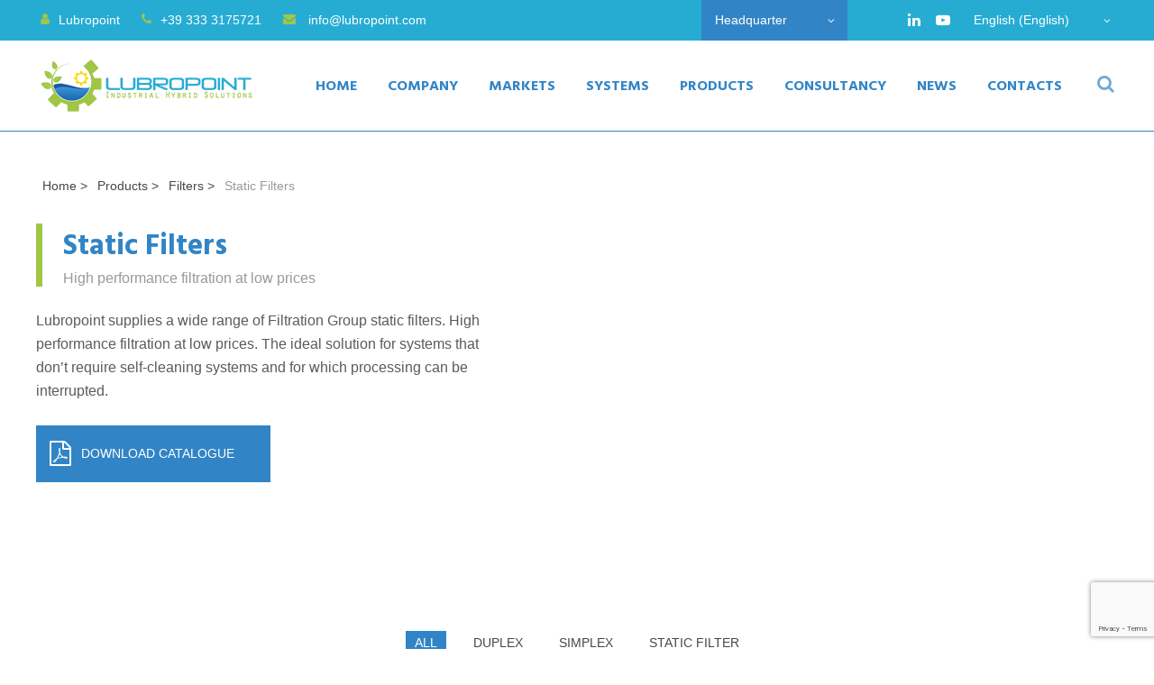

--- FILE ---
content_type: text/html; charset=UTF-8
request_url: https://www.lubropoint.com/products/filters/static/
body_size: 16800
content:

<!DOCTYPE html>
<html class="no-ie" lang="en-US">
<head>
    <meta charset="UTF-8">
    <meta name="viewport" content="width=device-width, initial-scale=1.0"/>
	<script id="CookiebotConfiguration" type="application/json" data-cookieconsent="ignore">
	{
		"Frameworks": {
			"IABTCF2": {
				"AllowedVendors": [],
				"AllowedGoogleACVendors": [],
				"AllowedPurposes": [],
				"AllowedSpecialPurposes": [],
				"AllowedFeatures": [],
				"AllowedSpecialFeatures": [],
		"VendorRestrictions": []
			}
		}
	}
</script>
<script type="text/javascript">
	window.dataLayer = window.dataLayer || [];

	function gtag() {
		dataLayer.push(arguments);
	}

	gtag("consent", "default", {
		ad_personalization: "denied",
		ad_storage: "denied",
		ad_user_data: "denied",
		analytics_storage: "denied",
		functionality_storage: "denied",
		personalization_storage: "denied",
		security_storage: "granted",
		wait_for_update: 500,
	});
	gtag("set", "ads_data_redaction", true);
	</script>
<script type="text/javascript"
		id="Cookiebot"
		src="https://consent.cookiebot.com/uc.js"
		data-implementation="wp"
		data-cbid="f1c9ef3e-993d-47e5-8a72-2e2f132d1ea0"
			data-framework="TCFv2.2"
						data-culture="EN"
					></script>
<meta name='robots' content='index, follow, max-image-preview:large, max-snippet:-1, max-video-preview:-1' />
	<style>img:is([sizes="auto" i], [sizes^="auto," i]) { contain-intrinsic-size: 3000px 1500px }</style>
	<link rel="alternate" hreflang="en" href="https://www.lubropoint.com/products/filters/static/" />
<link rel="alternate" hreflang="it" href="https://www.lubropoint.com/it/prodotti/filtri/statici/" />
<link rel="alternate" hreflang="x-default" href="https://www.lubropoint.com/products/filters/static/" />

	<!-- This site is optimized with the Yoast SEO plugin v26.8 - https://yoast.com/product/yoast-seo-wordpress/ -->
	<title>Static Filters Lubropoint - Great filtration performance at low prices!</title>
	<meta name="description" content="Static filters are the ideal solution for systems that do not require self-cleaning systems and which can interrupt the machining processes." />
	<link rel="canonical" href="https://www.lubropoint.com/products/filters/static/" />
	<meta property="og:locale" content="en_US" />
	<meta property="og:type" content="article" />
	<meta property="og:title" content="Static Filters Lubropoint - Great filtration performance at low prices!" />
	<meta property="og:description" content="Static filters are the ideal solution for systems that do not require self-cleaning systems and which can interrupt the machining processes." />
	<meta property="og:url" content="https://www.lubropoint.com/products/filters/static/" />
	<meta property="og:site_name" content="Lubropoint" />
	<meta property="article:modified_time" content="2022-02-25T16:23:21+00:00" />
	<meta property="og:image" content="https://www.lubropoint.com/wp-content/uploads/2018/09/logo-lubropoint.png" />
	<meta property="og:image:width" content="237" />
	<meta property="og:image:height" content="60" />
	<meta property="og:image:type" content="image/png" />
	<meta name="twitter:card" content="summary_large_image" />
	<meta name="twitter:label1" content="Est. reading time" />
	<meta name="twitter:data1" content="1 minute" />
	<script type="application/ld+json" class="yoast-schema-graph">{"@context":"https://schema.org","@graph":[{"@type":"WebPage","@id":"https://www.lubropoint.com/products/filters/static/","url":"https://www.lubropoint.com/products/filters/static/","name":"Static Filters Lubropoint - Great filtration performance at low prices!","isPartOf":{"@id":"https://www.lubropoint.com/#website"},"datePublished":"2018-11-19T17:48:43+00:00","dateModified":"2022-02-25T16:23:21+00:00","description":"Static filters are the ideal solution for systems that do not require self-cleaning systems and which can interrupt the machining processes.","breadcrumb":{"@id":"https://www.lubropoint.com/products/filters/static/#breadcrumb"},"inLanguage":"en-US","potentialAction":[{"@type":"ReadAction","target":["https://www.lubropoint.com/products/filters/static/"]}]},{"@type":"BreadcrumbList","@id":"https://www.lubropoint.com/products/filters/static/#breadcrumb","itemListElement":[{"@type":"ListItem","position":1,"name":"Home","item":"https://www.lubropoint.com/"},{"@type":"ListItem","position":2,"name":"Products","item":"https://www.lubropoint.com/products/"},{"@type":"ListItem","position":3,"name":"Filters","item":"https://www.lubropoint.com/products/filters/"},{"@type":"ListItem","position":4,"name":"Static Filters"}]},{"@type":"WebSite","@id":"https://www.lubropoint.com/#website","url":"https://www.lubropoint.com/","name":"Lubropoint","description":"Hybrid Industrial Solutions","publisher":{"@id":"https://www.lubropoint.com/#organization"},"potentialAction":[{"@type":"SearchAction","target":{"@type":"EntryPoint","urlTemplate":"https://www.lubropoint.com/?s={search_term_string}"},"query-input":{"@type":"PropertyValueSpecification","valueRequired":true,"valueName":"search_term_string"}}],"inLanguage":"en-US"},{"@type":"Organization","@id":"https://www.lubropoint.com/#organization","name":"Lubropoint","url":"https://www.lubropoint.com/","logo":{"@type":"ImageObject","inLanguage":"en-US","@id":"https://www.lubropoint.com/#/schema/logo/image/","url":"https://www.lubropoint.com/wp-content/uploads/2018/09/logo-lubropoint.png","contentUrl":"https://www.lubropoint.com/wp-content/uploads/2018/09/logo-lubropoint.png","width":237,"height":60,"caption":"Lubropoint"},"image":{"@id":"https://www.lubropoint.com/#/schema/logo/image/"},"sameAs":["https://www.linkedin.com/company/lubropoint/","https://www.youtube.com/channel/UCWAhyMV9YFliOYz4_ZhpeOw/featured"]}]}</script>
	<!-- / Yoast SEO plugin. -->


<link rel='dns-prefetch' href='//fonts.googleapis.com' />
<link rel='preconnect' href='https://fonts.gstatic.com' crossorigin />
<link rel="alternate" type="application/rss+xml" title="Lubropoint &raquo; Feed" href="https://www.lubropoint.com/feed/" />
<link rel="alternate" type="application/rss+xml" title="Lubropoint &raquo; Comments Feed" href="https://www.lubropoint.com/comments/feed/" />
<script>
window._wpemojiSettings = {"baseUrl":"https:\/\/s.w.org\/images\/core\/emoji\/16.0.1\/72x72\/","ext":".png","svgUrl":"https:\/\/s.w.org\/images\/core\/emoji\/16.0.1\/svg\/","svgExt":".svg","source":{"concatemoji":"https:\/\/www.lubropoint.com\/wp-includes\/js\/wp-emoji-release.min.js?ver=6.8.3"}};
/*! This file is auto-generated */
!function(s,n){var o,i,e;function c(e){try{var t={supportTests:e,timestamp:(new Date).valueOf()};sessionStorage.setItem(o,JSON.stringify(t))}catch(e){}}function p(e,t,n){e.clearRect(0,0,e.canvas.width,e.canvas.height),e.fillText(t,0,0);var t=new Uint32Array(e.getImageData(0,0,e.canvas.width,e.canvas.height).data),a=(e.clearRect(0,0,e.canvas.width,e.canvas.height),e.fillText(n,0,0),new Uint32Array(e.getImageData(0,0,e.canvas.width,e.canvas.height).data));return t.every(function(e,t){return e===a[t]})}function u(e,t){e.clearRect(0,0,e.canvas.width,e.canvas.height),e.fillText(t,0,0);for(var n=e.getImageData(16,16,1,1),a=0;a<n.data.length;a++)if(0!==n.data[a])return!1;return!0}function f(e,t,n,a){switch(t){case"flag":return n(e,"\ud83c\udff3\ufe0f\u200d\u26a7\ufe0f","\ud83c\udff3\ufe0f\u200b\u26a7\ufe0f")?!1:!n(e,"\ud83c\udde8\ud83c\uddf6","\ud83c\udde8\u200b\ud83c\uddf6")&&!n(e,"\ud83c\udff4\udb40\udc67\udb40\udc62\udb40\udc65\udb40\udc6e\udb40\udc67\udb40\udc7f","\ud83c\udff4\u200b\udb40\udc67\u200b\udb40\udc62\u200b\udb40\udc65\u200b\udb40\udc6e\u200b\udb40\udc67\u200b\udb40\udc7f");case"emoji":return!a(e,"\ud83e\udedf")}return!1}function g(e,t,n,a){var r="undefined"!=typeof WorkerGlobalScope&&self instanceof WorkerGlobalScope?new OffscreenCanvas(300,150):s.createElement("canvas"),o=r.getContext("2d",{willReadFrequently:!0}),i=(o.textBaseline="top",o.font="600 32px Arial",{});return e.forEach(function(e){i[e]=t(o,e,n,a)}),i}function t(e){var t=s.createElement("script");t.src=e,t.defer=!0,s.head.appendChild(t)}"undefined"!=typeof Promise&&(o="wpEmojiSettingsSupports",i=["flag","emoji"],n.supports={everything:!0,everythingExceptFlag:!0},e=new Promise(function(e){s.addEventListener("DOMContentLoaded",e,{once:!0})}),new Promise(function(t){var n=function(){try{var e=JSON.parse(sessionStorage.getItem(o));if("object"==typeof e&&"number"==typeof e.timestamp&&(new Date).valueOf()<e.timestamp+604800&&"object"==typeof e.supportTests)return e.supportTests}catch(e){}return null}();if(!n){if("undefined"!=typeof Worker&&"undefined"!=typeof OffscreenCanvas&&"undefined"!=typeof URL&&URL.createObjectURL&&"undefined"!=typeof Blob)try{var e="postMessage("+g.toString()+"("+[JSON.stringify(i),f.toString(),p.toString(),u.toString()].join(",")+"));",a=new Blob([e],{type:"text/javascript"}),r=new Worker(URL.createObjectURL(a),{name:"wpTestEmojiSupports"});return void(r.onmessage=function(e){c(n=e.data),r.terminate(),t(n)})}catch(e){}c(n=g(i,f,p,u))}t(n)}).then(function(e){for(var t in e)n.supports[t]=e[t],n.supports.everything=n.supports.everything&&n.supports[t],"flag"!==t&&(n.supports.everythingExceptFlag=n.supports.everythingExceptFlag&&n.supports[t]);n.supports.everythingExceptFlag=n.supports.everythingExceptFlag&&!n.supports.flag,n.DOMReady=!1,n.readyCallback=function(){n.DOMReady=!0}}).then(function(){return e}).then(function(){var e;n.supports.everything||(n.readyCallback(),(e=n.source||{}).concatemoji?t(e.concatemoji):e.wpemoji&&e.twemoji&&(t(e.twemoji),t(e.wpemoji)))}))}((window,document),window._wpemojiSettings);
</script>
<style id='wp-emoji-styles-inline-css' type='text/css'>

	img.wp-smiley, img.emoji {
		display: inline !important;
		border: none !important;
		box-shadow: none !important;
		height: 1em !important;
		width: 1em !important;
		margin: 0 0.07em !important;
		vertical-align: -0.1em !important;
		background: none !important;
		padding: 0 !important;
	}
</style>
<link rel='stylesheet' id='wp-block-library-css' href='https://www.lubropoint.com/wp-includes/css/dist/block-library/style.min.css?ver=6.8.3' type='text/css' media='all' />
<style id='wp-block-library-theme-inline-css' type='text/css'>
.wp-block-audio :where(figcaption){color:#555;font-size:13px;text-align:center}.is-dark-theme .wp-block-audio :where(figcaption){color:#ffffffa6}.wp-block-audio{margin:0 0 1em}.wp-block-code{border:1px solid #ccc;border-radius:4px;font-family:Menlo,Consolas,monaco,monospace;padding:.8em 1em}.wp-block-embed :where(figcaption){color:#555;font-size:13px;text-align:center}.is-dark-theme .wp-block-embed :where(figcaption){color:#ffffffa6}.wp-block-embed{margin:0 0 1em}.blocks-gallery-caption{color:#555;font-size:13px;text-align:center}.is-dark-theme .blocks-gallery-caption{color:#ffffffa6}:root :where(.wp-block-image figcaption){color:#555;font-size:13px;text-align:center}.is-dark-theme :root :where(.wp-block-image figcaption){color:#ffffffa6}.wp-block-image{margin:0 0 1em}.wp-block-pullquote{border-bottom:4px solid;border-top:4px solid;color:currentColor;margin-bottom:1.75em}.wp-block-pullquote cite,.wp-block-pullquote footer,.wp-block-pullquote__citation{color:currentColor;font-size:.8125em;font-style:normal;text-transform:uppercase}.wp-block-quote{border-left:.25em solid;margin:0 0 1.75em;padding-left:1em}.wp-block-quote cite,.wp-block-quote footer{color:currentColor;font-size:.8125em;font-style:normal;position:relative}.wp-block-quote:where(.has-text-align-right){border-left:none;border-right:.25em solid;padding-left:0;padding-right:1em}.wp-block-quote:where(.has-text-align-center){border:none;padding-left:0}.wp-block-quote.is-large,.wp-block-quote.is-style-large,.wp-block-quote:where(.is-style-plain){border:none}.wp-block-search .wp-block-search__label{font-weight:700}.wp-block-search__button{border:1px solid #ccc;padding:.375em .625em}:where(.wp-block-group.has-background){padding:1.25em 2.375em}.wp-block-separator.has-css-opacity{opacity:.4}.wp-block-separator{border:none;border-bottom:2px solid;margin-left:auto;margin-right:auto}.wp-block-separator.has-alpha-channel-opacity{opacity:1}.wp-block-separator:not(.is-style-wide):not(.is-style-dots){width:100px}.wp-block-separator.has-background:not(.is-style-dots){border-bottom:none;height:1px}.wp-block-separator.has-background:not(.is-style-wide):not(.is-style-dots){height:2px}.wp-block-table{margin:0 0 1em}.wp-block-table td,.wp-block-table th{word-break:normal}.wp-block-table :where(figcaption){color:#555;font-size:13px;text-align:center}.is-dark-theme .wp-block-table :where(figcaption){color:#ffffffa6}.wp-block-video :where(figcaption){color:#555;font-size:13px;text-align:center}.is-dark-theme .wp-block-video :where(figcaption){color:#ffffffa6}.wp-block-video{margin:0 0 1em}:root :where(.wp-block-template-part.has-background){margin-bottom:0;margin-top:0;padding:1.25em 2.375em}
</style>
<style id='classic-theme-styles-inline-css' type='text/css'>
/*! This file is auto-generated */
.wp-block-button__link{color:#fff;background-color:#32373c;border-radius:9999px;box-shadow:none;text-decoration:none;padding:calc(.667em + 2px) calc(1.333em + 2px);font-size:1.125em}.wp-block-file__button{background:#32373c;color:#fff;text-decoration:none}
</style>
<style id='global-styles-inline-css' type='text/css'>
:root{--wp--preset--aspect-ratio--square: 1;--wp--preset--aspect-ratio--4-3: 4/3;--wp--preset--aspect-ratio--3-4: 3/4;--wp--preset--aspect-ratio--3-2: 3/2;--wp--preset--aspect-ratio--2-3: 2/3;--wp--preset--aspect-ratio--16-9: 16/9;--wp--preset--aspect-ratio--9-16: 9/16;--wp--preset--color--black: #000000;--wp--preset--color--cyan-bluish-gray: #abb8c3;--wp--preset--color--white: #ffffff;--wp--preset--color--pale-pink: #f78da7;--wp--preset--color--vivid-red: #cf2e2e;--wp--preset--color--luminous-vivid-orange: #ff6900;--wp--preset--color--luminous-vivid-amber: #fcb900;--wp--preset--color--light-green-cyan: #7bdcb5;--wp--preset--color--vivid-green-cyan: #00d084;--wp--preset--color--pale-cyan-blue: #8ed1fc;--wp--preset--color--vivid-cyan-blue: #0693e3;--wp--preset--color--vivid-purple: #9b51e0;--wp--preset--gradient--vivid-cyan-blue-to-vivid-purple: linear-gradient(135deg,rgba(6,147,227,1) 0%,rgb(155,81,224) 100%);--wp--preset--gradient--light-green-cyan-to-vivid-green-cyan: linear-gradient(135deg,rgb(122,220,180) 0%,rgb(0,208,130) 100%);--wp--preset--gradient--luminous-vivid-amber-to-luminous-vivid-orange: linear-gradient(135deg,rgba(252,185,0,1) 0%,rgba(255,105,0,1) 100%);--wp--preset--gradient--luminous-vivid-orange-to-vivid-red: linear-gradient(135deg,rgba(255,105,0,1) 0%,rgb(207,46,46) 100%);--wp--preset--gradient--very-light-gray-to-cyan-bluish-gray: linear-gradient(135deg,rgb(238,238,238) 0%,rgb(169,184,195) 100%);--wp--preset--gradient--cool-to-warm-spectrum: linear-gradient(135deg,rgb(74,234,220) 0%,rgb(151,120,209) 20%,rgb(207,42,186) 40%,rgb(238,44,130) 60%,rgb(251,105,98) 80%,rgb(254,248,76) 100%);--wp--preset--gradient--blush-light-purple: linear-gradient(135deg,rgb(255,206,236) 0%,rgb(152,150,240) 100%);--wp--preset--gradient--blush-bordeaux: linear-gradient(135deg,rgb(254,205,165) 0%,rgb(254,45,45) 50%,rgb(107,0,62) 100%);--wp--preset--gradient--luminous-dusk: linear-gradient(135deg,rgb(255,203,112) 0%,rgb(199,81,192) 50%,rgb(65,88,208) 100%);--wp--preset--gradient--pale-ocean: linear-gradient(135deg,rgb(255,245,203) 0%,rgb(182,227,212) 50%,rgb(51,167,181) 100%);--wp--preset--gradient--electric-grass: linear-gradient(135deg,rgb(202,248,128) 0%,rgb(113,206,126) 100%);--wp--preset--gradient--midnight: linear-gradient(135deg,rgb(2,3,129) 0%,rgb(40,116,252) 100%);--wp--preset--font-size--small: 13px;--wp--preset--font-size--medium: 20px;--wp--preset--font-size--large: 36px;--wp--preset--font-size--x-large: 42px;--wp--preset--spacing--20: 0.44rem;--wp--preset--spacing--30: 0.67rem;--wp--preset--spacing--40: 1rem;--wp--preset--spacing--50: 1.5rem;--wp--preset--spacing--60: 2.25rem;--wp--preset--spacing--70: 3.38rem;--wp--preset--spacing--80: 5.06rem;--wp--preset--shadow--natural: 6px 6px 9px rgba(0, 0, 0, 0.2);--wp--preset--shadow--deep: 12px 12px 50px rgba(0, 0, 0, 0.4);--wp--preset--shadow--sharp: 6px 6px 0px rgba(0, 0, 0, 0.2);--wp--preset--shadow--outlined: 6px 6px 0px -3px rgba(255, 255, 255, 1), 6px 6px rgba(0, 0, 0, 1);--wp--preset--shadow--crisp: 6px 6px 0px rgba(0, 0, 0, 1);}:where(.is-layout-flex){gap: 0.5em;}:where(.is-layout-grid){gap: 0.5em;}body .is-layout-flex{display: flex;}.is-layout-flex{flex-wrap: wrap;align-items: center;}.is-layout-flex > :is(*, div){margin: 0;}body .is-layout-grid{display: grid;}.is-layout-grid > :is(*, div){margin: 0;}:where(.wp-block-columns.is-layout-flex){gap: 2em;}:where(.wp-block-columns.is-layout-grid){gap: 2em;}:where(.wp-block-post-template.is-layout-flex){gap: 1.25em;}:where(.wp-block-post-template.is-layout-grid){gap: 1.25em;}.has-black-color{color: var(--wp--preset--color--black) !important;}.has-cyan-bluish-gray-color{color: var(--wp--preset--color--cyan-bluish-gray) !important;}.has-white-color{color: var(--wp--preset--color--white) !important;}.has-pale-pink-color{color: var(--wp--preset--color--pale-pink) !important;}.has-vivid-red-color{color: var(--wp--preset--color--vivid-red) !important;}.has-luminous-vivid-orange-color{color: var(--wp--preset--color--luminous-vivid-orange) !important;}.has-luminous-vivid-amber-color{color: var(--wp--preset--color--luminous-vivid-amber) !important;}.has-light-green-cyan-color{color: var(--wp--preset--color--light-green-cyan) !important;}.has-vivid-green-cyan-color{color: var(--wp--preset--color--vivid-green-cyan) !important;}.has-pale-cyan-blue-color{color: var(--wp--preset--color--pale-cyan-blue) !important;}.has-vivid-cyan-blue-color{color: var(--wp--preset--color--vivid-cyan-blue) !important;}.has-vivid-purple-color{color: var(--wp--preset--color--vivid-purple) !important;}.has-black-background-color{background-color: var(--wp--preset--color--black) !important;}.has-cyan-bluish-gray-background-color{background-color: var(--wp--preset--color--cyan-bluish-gray) !important;}.has-white-background-color{background-color: var(--wp--preset--color--white) !important;}.has-pale-pink-background-color{background-color: var(--wp--preset--color--pale-pink) !important;}.has-vivid-red-background-color{background-color: var(--wp--preset--color--vivid-red) !important;}.has-luminous-vivid-orange-background-color{background-color: var(--wp--preset--color--luminous-vivid-orange) !important;}.has-luminous-vivid-amber-background-color{background-color: var(--wp--preset--color--luminous-vivid-amber) !important;}.has-light-green-cyan-background-color{background-color: var(--wp--preset--color--light-green-cyan) !important;}.has-vivid-green-cyan-background-color{background-color: var(--wp--preset--color--vivid-green-cyan) !important;}.has-pale-cyan-blue-background-color{background-color: var(--wp--preset--color--pale-cyan-blue) !important;}.has-vivid-cyan-blue-background-color{background-color: var(--wp--preset--color--vivid-cyan-blue) !important;}.has-vivid-purple-background-color{background-color: var(--wp--preset--color--vivid-purple) !important;}.has-black-border-color{border-color: var(--wp--preset--color--black) !important;}.has-cyan-bluish-gray-border-color{border-color: var(--wp--preset--color--cyan-bluish-gray) !important;}.has-white-border-color{border-color: var(--wp--preset--color--white) !important;}.has-pale-pink-border-color{border-color: var(--wp--preset--color--pale-pink) !important;}.has-vivid-red-border-color{border-color: var(--wp--preset--color--vivid-red) !important;}.has-luminous-vivid-orange-border-color{border-color: var(--wp--preset--color--luminous-vivid-orange) !important;}.has-luminous-vivid-amber-border-color{border-color: var(--wp--preset--color--luminous-vivid-amber) !important;}.has-light-green-cyan-border-color{border-color: var(--wp--preset--color--light-green-cyan) !important;}.has-vivid-green-cyan-border-color{border-color: var(--wp--preset--color--vivid-green-cyan) !important;}.has-pale-cyan-blue-border-color{border-color: var(--wp--preset--color--pale-cyan-blue) !important;}.has-vivid-cyan-blue-border-color{border-color: var(--wp--preset--color--vivid-cyan-blue) !important;}.has-vivid-purple-border-color{border-color: var(--wp--preset--color--vivid-purple) !important;}.has-vivid-cyan-blue-to-vivid-purple-gradient-background{background: var(--wp--preset--gradient--vivid-cyan-blue-to-vivid-purple) !important;}.has-light-green-cyan-to-vivid-green-cyan-gradient-background{background: var(--wp--preset--gradient--light-green-cyan-to-vivid-green-cyan) !important;}.has-luminous-vivid-amber-to-luminous-vivid-orange-gradient-background{background: var(--wp--preset--gradient--luminous-vivid-amber-to-luminous-vivid-orange) !important;}.has-luminous-vivid-orange-to-vivid-red-gradient-background{background: var(--wp--preset--gradient--luminous-vivid-orange-to-vivid-red) !important;}.has-very-light-gray-to-cyan-bluish-gray-gradient-background{background: var(--wp--preset--gradient--very-light-gray-to-cyan-bluish-gray) !important;}.has-cool-to-warm-spectrum-gradient-background{background: var(--wp--preset--gradient--cool-to-warm-spectrum) !important;}.has-blush-light-purple-gradient-background{background: var(--wp--preset--gradient--blush-light-purple) !important;}.has-blush-bordeaux-gradient-background{background: var(--wp--preset--gradient--blush-bordeaux) !important;}.has-luminous-dusk-gradient-background{background: var(--wp--preset--gradient--luminous-dusk) !important;}.has-pale-ocean-gradient-background{background: var(--wp--preset--gradient--pale-ocean) !important;}.has-electric-grass-gradient-background{background: var(--wp--preset--gradient--electric-grass) !important;}.has-midnight-gradient-background{background: var(--wp--preset--gradient--midnight) !important;}.has-small-font-size{font-size: var(--wp--preset--font-size--small) !important;}.has-medium-font-size{font-size: var(--wp--preset--font-size--medium) !important;}.has-large-font-size{font-size: var(--wp--preset--font-size--large) !important;}.has-x-large-font-size{font-size: var(--wp--preset--font-size--x-large) !important;}
:where(.wp-block-post-template.is-layout-flex){gap: 1.25em;}:where(.wp-block-post-template.is-layout-grid){gap: 1.25em;}
:where(.wp-block-columns.is-layout-flex){gap: 2em;}:where(.wp-block-columns.is-layout-grid){gap: 2em;}
:root :where(.wp-block-pullquote){font-size: 1.5em;line-height: 1.6;}
</style>
<link rel='stylesheet' id='contact-form-7-css' href='https://www.lubropoint.com/wp-content/plugins/contact-form-7/includes/css/styles.css?ver=6.1.4' type='text/css' media='all' />
<link rel='stylesheet' id='wpml-legacy-horizontal-list-0-css' href='https://www.lubropoint.com/wp-content/plugins/sitepress-multilingual-cms/templates/language-switchers/legacy-list-horizontal/style.min.css?ver=1' type='text/css' media='all' />
<link rel='stylesheet' id='adamas-child-style-css' href='https://www.lubropoint.com/wp-content/themes/adamas-child/style.css' type='text/css' media='all' />
<link rel='stylesheet' id='st-adamas-main-css' href='https://www.lubropoint.com/wp-content/themes/adamas/assets/css/main.css' type='text/css' media='all' />
<style id='st-adamas-main-inline-css' type='text/css'>
textarea.wpcf7-form-control.wpcf7-textarea.wpcf7-validates-as-required {
    background: #f1f0f0;
    padding: 10px 20px;
    border: 1px solid #e0e0e0;
}

.breadcrumb_yoast {
    font-size: 14px;
    margin-left: -7px !important;
}

.breadcrumb_yoast span {
    margin-left: 7px !important;
}
.breadcrumb_yoast a:hover {
    color: #999;
}
span.breadcrumb_last {
    color: #999;
}
.header-seventh .topbar {
    background-color: #26acd3 !important;
}

.header-seventh .topbar-switcher {
    background-color: #3185c6 !important;
}
#layout-container .wpcf7 form.wpcf7-form .wpcf7-response-output {
    color: #000000 !important;
}

label.gdpr-check {
    color: #000;
}
span.wpcf7-list-item-label {
    font-size: 11px;
}
span.select2-selection.select2-selection--single {
    min-width: 150px;
}

/*modifiche filtri porfolio impianti*/

#layout-container ul {
    margin-bottom: 45px !important;
}

#layout-container ul li:before {
	background:none !important;
}

#layout-container ul li {
    padding-bottom: 0;
    padding-top: 0;
    font-size: 14px;	
}

.vc_grid-filter.vc_grid-filter-bordered-rounded-less>.vc_grid-filter-item, .vc_grid-filter.vc_grid-filter-bordered-rounded>.vc_grid-filter-item, .vc_grid-filter.vc_grid-filter-bordered>.vc_grid-filter-item {
	border: none!important;
}
.vc_grid-filter.vc_grid-filter-color-sky>.vc_grid-filter-item.vc_active, .vc_grid-filter.vc_grid-filter-color-sky>.vc_grid-filter-item:hover {
    background-color: #3185c6;
}
/*fine*/

/*modifiche alla griglia*/

.post-title-app a:hover {
    color: #a0c646 !important;
    padding-bottom: 0px !important;
}

.vc_gitem-post-data {
    margin-bottom: 10px !important;
}

#layout-container h6{padding-bottom: 0px !important;} 

#layout-container p {
    padding-bottom: 0px !important;
    color: #5b5b5b;
    font-size: 16px;
}

.wpb_text_column.wpb_content_element.line-title-app {
    display: block;
    height: 18px;
    background-color: #9fc646;
    width: 7px;
}
.column-line-app {
    margin-top: 5px !important;
    margin-right: -8px !important;
    padding: 10px 0px 0px 0px !important;
}

@media (min-width: 768px){
.vc_col-sm-1 {
    width: 5.33333333% !important;
}
.vc_col-sm-11 {
    width: 94.66666667% !important;  
}
}
/*fine*/

/*cambia colore sfondo text box contact form*/
.form-bkg-grey input.wpcf7-form-control.wpcf7-text.wpcf7-validates-as-required {
    background-color: #fff !important;
}

.form-bkg-grey textarea.wpcf7-form-control.wpcf7-textarea.wpcf7-validates-as-required {
    background-color: #fff !important;
}
/*fine*/

/*modifica porfolio cellulare-tablet*/
@media (max-width: 1199px){
    
    .wpb_text_column.wpb_content_element.line-title-app {
        display: none;
}

    .vc_custom_heading.application-post-excerpt.vc_gitem-post-data.vc_gitem-post-data-source-post_excerpt{
        padding: 0 0 0 0 !important;
    }
    .vc_custom_heading.post-title-app.vc_gitem-post-data.vc_gitem-post-data-source-post_title {
        padding: 0 0 0 0 !important;
    }
    
    /*modifica nel portfolio della pagina applicazioni*/
    .wpb_text_column.wpb_content_element.line-title-app {
        display:none !important;
    }
         
}
@media (max-width: 767px) {
    select {
        font-size: 16px;
        text-transform: uppercase;
        background-color: #3185c6;
        padding: 2px 10px;
        color: #fff;
        text-align: center;
        line-height: 1.65;
   
    }
}
/*fine*/

/* modifica heading*/

@media (max-width: 479px) {
    .uvc-sub-heading.ult-responsive {
    padding-top: 10px;
}
st-portfolio-item-desc {
    line-height: 35px;
}

.st-portfolio-filter-panel.text-center {
    line-height: 35px !important;
}
}

@media (max-width: 1199px) and (min-width: 992px) {
.topbar-social {
    display:none !important;
}
.header-first .lang-select, .header-second .lang-select, .header-third .lang-select, .header-fourth .lang-select, .header-fifth .lang-select, .header-sixth .lang-select, .header-seventh .lang-select {
    width: 100% !important; 
}
}
@media (max-width: 991px) and (min-width: 768px){
.topbar .row.st-content-middle.row-flex {
    display: none !important;
}

}
/*fine*/

/* modifiche pagine applicazioni*/
.single-applications #layout-container .st-process-module-b .st-process-module-b-inner .st-process-module-b-title {
font-size: 25px;
}

.single-applications #layout-container .st-process-module-b-desc p {
    color: #fff;
}

/*fine*/

/*modifiche mobile*/
@media (max-width: 479px) {
h2  { font-size:30px !important; line-height: 35px !important;}
h5 {font-size: 18px !important;}
} 

/*fine */				
</style>
<link rel='stylesheet' id='font-awesome-css' href='https://www.lubropoint.com/wp-content/themes/adamas/assets/css/font-awesome.min.css' type='text/css' media='all' />
<link rel='stylesheet' id='linea-basic-css' href='https://www.lubropoint.com/wp-content/themes/adamas/assets/css/linea-basic.css' type='text/css' media='all' />
<link rel='stylesheet' id='st-adamas-composer-css' href='https://www.lubropoint.com/wp-content/themes/adamas/assets/css/composer.css?ver=6.8.3' type='text/css' media='all' />
<link rel='stylesheet' id='select2-min-css' href='https://www.lubropoint.com/wp-content/themes/adamas/assets/css/select2.min.css' type='text/css' media='all' />
<link rel='stylesheet' id='st-adamas-responsive-css' href='https://www.lubropoint.com/wp-content/themes/adamas/assets/css/responsive.css' type='text/css' media='all' />
<link rel='stylesheet' id='js_composer_front-css' href='https://www.lubropoint.com/wp-content/plugins/js_composer/assets/css/js_composer.min.css?ver=6.7.0' type='text/css' media='all' />
<link rel='stylesheet' id='cf7cf-style-css' href='https://www.lubropoint.com/wp-content/plugins/cf7-conditional-fields/style.css?ver=2.6.4' type='text/css' media='all' />
<link rel='stylesheet' id='bsf-Defaults-css' href='https://www.lubropoint.com/wp-content/uploads/smile_fonts/Defaults/Defaults.css?ver=3.19.11' type='text/css' media='all' />
<link rel='stylesheet' id='bsf-FontAwesome-css' href='https://www.lubropoint.com/wp-content/uploads/smile_fonts/FontAwesome/FontAwesome.css?ver=3.19.11' type='text/css' media='all' />
<link rel='stylesheet' id='ultimate-vc-addons-style-min-css' href='https://www.lubropoint.com/wp-content/plugins/Ultimate_VC_Addons/assets/min-css/ultimate.min.css?ver=3.19.11' type='text/css' media='all' />
<link rel='stylesheet' id='redux-google-fonts-adamas-css' href='https://fonts.googleapis.com/css?family=Hind%3A300%2C400%2C500%2C600%2C700%7COpen+Sans%3A300%2C400%2C600%2C700%2C800%2C300italic%2C400italic%2C600italic%2C700italic%2C800italic&#038;display=swap&#038;ver=1707000525' type='text/css' media='all' />
<script src="https://www.lubropoint.com/wp-includes/js/jquery/jquery.min.js?ver=3.7.1" id="jquery-core-js"></script>
<script src="https://www.lubropoint.com/wp-includes/js/jquery/jquery-migrate.min.js?ver=3.4.1" id="jquery-migrate-js"></script>
<script id="st-adamas-simple-likes-public-js-js-extra">
var simpleLikes = {"ajaxurl":"https:\/\/www.lubropoint.com\/wp-admin\/admin-ajax.php","like":"Like","unlike":"Unlike"};
</script>
<script src="https://www.lubropoint.com/wp-content/themes/adamas/assets/js/simple-likes-public.js?ver=0.5" id="st-adamas-simple-likes-public-js-js"></script>
<script src="https://www.lubropoint.com/wp-includes/js/jquery/ui/core.min.js?ver=1.13.3" id="jquery-ui-core-js"></script>
<script src="https://www.lubropoint.com/wp-content/plugins/Ultimate_VC_Addons/assets/min-js/ultimate.min.js?ver=3.19.11" id="ultimate-vc-addons-script-js"></script>
<script src="https://www.lubropoint.com/wp-content/plugins/Ultimate_VC_Addons/assets/min-js/ultimate_bg.min.js?ver=3.19.11" id="ultimate-vc-addons-row-bg-js"></script>
<link rel="https://api.w.org/" href="https://www.lubropoint.com/wp-json/" /><link rel="alternate" title="JSON" type="application/json" href="https://www.lubropoint.com/wp-json/wp/v2/pages/723" /><link rel="EditURI" type="application/rsd+xml" title="RSD" href="https://www.lubropoint.com/xmlrpc.php?rsd" />
<meta name="generator" content="WordPress 6.8.3" />
<link rel='shortlink' href='https://www.lubropoint.com/?p=723' />
<link rel="alternate" title="oEmbed (JSON)" type="application/json+oembed" href="https://www.lubropoint.com/wp-json/oembed/1.0/embed?url=https%3A%2F%2Fwww.lubropoint.com%2Fproducts%2Ffilters%2Fstatic%2F" />
<link rel="alternate" title="oEmbed (XML)" type="text/xml+oembed" href="https://www.lubropoint.com/wp-json/oembed/1.0/embed?url=https%3A%2F%2Fwww.lubropoint.com%2Fproducts%2Ffilters%2Fstatic%2F&#038;format=xml" />
<meta name="generator" content="WPML ver:4.8.6 stt:1,27;" />
<link rel="apple-touch-icon" sizes="180x180" href="/apple-touch-icon.png">
<link rel="icon" type="image/png" sizes="32x32" href="/favicon-32x32.png">
<link rel="icon" type="image/png" sizes="16x16" href="/favicon-16x16.png">
<link rel="manifest" href="/site.webmanifest">
<link rel="mask-icon" href="/safari-pinned-tab.svg" color="#5bbad5">
<meta name="msapplication-TileColor" content="#2d89ef">
<meta name="theme-color" content="#ffffff">


<!-- Global site tag (gtag.js) - Google Analytics -->
<script async src="https://www.googletagmanager.com/gtag/js?id=UA-77340375-1" type="text/plain" data-cookieconsent="statistics"></script>
<script type="text/plain" data-cookieconsent="statistics">
window.dataLayer = window.dataLayer || [];
function gtag(){dataLayer.push(arguments);}
gtag('js', new Date());
gtag('config', 'UA-77340375-1');
</script>


<meta name="framework" content="Redux 4.1.23" /><meta name="generator" content="Powered by WPBakery Page Builder - drag and drop page builder for WordPress."/>
<meta name="generator" content="Powered by Slider Revolution 6.5.8 - responsive, Mobile-Friendly Slider Plugin for WordPress with comfortable drag and drop interface." />
<script type="text/javascript">function setREVStartSize(e){
			//window.requestAnimationFrame(function() {				 
				window.RSIW = window.RSIW===undefined ? window.innerWidth : window.RSIW;	
				window.RSIH = window.RSIH===undefined ? window.innerHeight : window.RSIH;	
				try {								
					var pw = document.getElementById(e.c).parentNode.offsetWidth,
						newh;
					pw = pw===0 || isNaN(pw) ? window.RSIW : pw;
					e.tabw = e.tabw===undefined ? 0 : parseInt(e.tabw);
					e.thumbw = e.thumbw===undefined ? 0 : parseInt(e.thumbw);
					e.tabh = e.tabh===undefined ? 0 : parseInt(e.tabh);
					e.thumbh = e.thumbh===undefined ? 0 : parseInt(e.thumbh);
					e.tabhide = e.tabhide===undefined ? 0 : parseInt(e.tabhide);
					e.thumbhide = e.thumbhide===undefined ? 0 : parseInt(e.thumbhide);
					e.mh = e.mh===undefined || e.mh=="" || e.mh==="auto" ? 0 : parseInt(e.mh,0);		
					if(e.layout==="fullscreen" || e.l==="fullscreen") 						
						newh = Math.max(e.mh,window.RSIH);					
					else{					
						e.gw = Array.isArray(e.gw) ? e.gw : [e.gw];
						for (var i in e.rl) if (e.gw[i]===undefined || e.gw[i]===0) e.gw[i] = e.gw[i-1];					
						e.gh = e.el===undefined || e.el==="" || (Array.isArray(e.el) && e.el.length==0)? e.gh : e.el;
						e.gh = Array.isArray(e.gh) ? e.gh : [e.gh];
						for (var i in e.rl) if (e.gh[i]===undefined || e.gh[i]===0) e.gh[i] = e.gh[i-1];
											
						var nl = new Array(e.rl.length),
							ix = 0,						
							sl;					
						e.tabw = e.tabhide>=pw ? 0 : e.tabw;
						e.thumbw = e.thumbhide>=pw ? 0 : e.thumbw;
						e.tabh = e.tabhide>=pw ? 0 : e.tabh;
						e.thumbh = e.thumbhide>=pw ? 0 : e.thumbh;					
						for (var i in e.rl) nl[i] = e.rl[i]<window.RSIW ? 0 : e.rl[i];
						sl = nl[0];									
						for (var i in nl) if (sl>nl[i] && nl[i]>0) { sl = nl[i]; ix=i;}															
						var m = pw>(e.gw[ix]+e.tabw+e.thumbw) ? 1 : (pw-(e.tabw+e.thumbw)) / (e.gw[ix]);					
						newh =  (e.gh[ix] * m) + (e.tabh + e.thumbh);
					}
					var el = document.getElementById(e.c);
					if (el!==null && el) el.style.height = newh+"px";					
					el = document.getElementById(e.c+"_wrapper");
					if (el!==null && el) {
						el.style.height = newh+"px";
						el.style.display = "block";
					}
				} catch(e){
					console.log("Failure at Presize of Slider:" + e)
				}					   
			//});
		  };</script>
		<style type="text/css" id="wp-custom-css">
			a#CybotCookiebotDialogPoweredbyCybot {
    display: none !important;
}
div#CybotCookiebotDialogHeader {
    display: none !important;
}
/*Modifica carattere*/
div#CybotCookiebotDialog {
	font-family: "Arial,Helvetica,sans-serif" !important;
    line-height: 1.65!important;
    letter-spacing: inherit!important;
    font-weight: 400!important;
    font-style: normal!important;
    color: #5b5b5b!important;
    font-size: 16px!important;
}		</style>
		<style type="text/css" data-type="vc_shortcodes-custom-css">.vc_custom_1540481043910{padding-left: 29px !important;}.vc_custom_1539185991948{margin-top: 0px !important;}</style><noscript><style> .wpb_animate_when_almost_visible { opacity: 1; }</style></noscript></head>

<body class="wp-singular page-template page-template-page-templates page-template-page-for-composer page-template-page-templatespage-for-composer-php page page-id-723 page-child parent-pageid-699 wp-theme-adamas wp-child-theme-adamas-child  wpb-js-composer js-comp-ver-6.7.0 vc_responsive" style="">
<div class="js-animsition animsition" data-animsition-in-class="fade-in" data-animsition-out-class="fade-out">
			<header id="header-container" class="with-topbar">
    <div id="header" class="header-seventh">
        <div class="header-wrapper-mobile">
            <div class="row">
                <div class="st-12 col">
                    <div class="mobile-menu-icon" id="icon-mobile-menu">
                        <a id="mobile-menu-button" href="#mob-menu">
                            <div class="icon-bar-top"></div>
                            <div class="icon-bar-middle"></div>
                            <div class="icon-bar-bottom"></div>
                        </a>
                    </div>
                    <div class="logo-mobile-container">
						                            <a href="https://www.lubropoint.com">
                                <img src="https://www.lubropoint.com/wp-content/uploads/2018/09/logo-lubropoint.png"
                                     alt="Lubropoint">
                            </a>
						                    </div>
                    <div class="header-mobile-menu" id="mob-menu">
						<nav class="nav"><ul id="menu-menu_english" class="menu"><li id="menu-item-84" class="menu-item menu-item-type-post_type menu-item-object-page menu-item-home menu-item-84"><a href="https://www.lubropoint.com/">Home</a></li>
<li id="menu-item-86" class="menu-item menu-item-type-post_type menu-item-object-page menu-item-86"><a href="https://www.lubropoint.com/company/">Company</a></li>
<li id="menu-item-715" class="menu-item menu-item-type-post_type menu-item-object-page menu-item-has-children menu-item-715"><a href="https://www.lubropoint.com/markets/">Markets</a>
<ul  class="sub-menu" >
	<li id="menu-item-614" class="menu-item menu-item-type-post_type menu-item-object-page menu-item-614"><a href="https://www.lubropoint.com/markets/mechanical/">Mechanical</a></li>
	<li id="menu-item-2746" class="menu-item menu-item-type-post_type menu-item-object-page menu-item-2746"><a href="https://www.lubropoint.com/markets/hot-melt-adhesive/">Hot Melt</a></li>
	<li id="menu-item-613" class="menu-item menu-item-type-post_type menu-item-object-page menu-item-613"><a href="https://www.lubropoint.com/markets/food/">Food</a></li>
	<li id="menu-item-2417" class="menu-item menu-item-type-post_type menu-item-object-page menu-item-2417"><a href="https://www.lubropoint.com/markets/marine/">Marine</a></li>
	<li id="menu-item-612" class="menu-item menu-item-type-post_type menu-item-object-page menu-item-612"><a href="https://www.lubropoint.com/markets/cosmetic/">Cosmetic</a></li>
	<li id="menu-item-611" class="menu-item menu-item-type-post_type menu-item-object-page menu-item-611"><a href="https://www.lubropoint.com/markets/pharmaceutical/">Pharmaceutical</a></li>
	<li id="menu-item-610" class="menu-item menu-item-type-post_type menu-item-object-page menu-item-610"><a href="https://www.lubropoint.com/markets/industrial/">Industrial</a></li>
</ul>
</li>
<li id="menu-item-85" class="menu-item menu-item-type-post_type menu-item-object-page menu-item-has-children menu-item-85"><a href="https://www.lubropoint.com/systems/">Systems</a>
<ul  class="sub-menu" >
	<li id="menu-item-815" class="menu-item menu-item-type-post_type menu-item-object-page menu-item-815"><a href="https://www.lubropoint.com/systems/offline/">Offline</a></li>
	<li id="menu-item-816" class="menu-item menu-item-type-post_type menu-item-object-page menu-item-816"><a href="https://www.lubropoint.com/systems/online/">Online</a></li>
</ul>
</li>
<li id="menu-item-91" class="menu-item menu-item-type-post_type menu-item-object-page current-page-ancestor current-menu-ancestor current_page_ancestor menu-item-has-children menu-item-91"><a href="https://www.lubropoint.com/products/">Products</a>
<ul  class="sub-menu" >
	<li id="menu-item-716" class="menu-item menu-item-type-post_type menu-item-object-page current-page-ancestor current-menu-ancestor current-menu-parent current-page-parent current_page_parent current_page_ancestor menu-item-has-children menu-item-716"><a href="https://www.lubropoint.com/products/filters/">Filters</a>
	<ul  class="sub-menu" >
		<li id="menu-item-731" class="menu-item menu-item-type-post_type menu-item-object-page menu-item-731"><a href="https://www.lubropoint.com/products/filters/automatic/">Automatic Filters</a></li>
		<li id="menu-item-729" class="menu-item menu-item-type-post_type menu-item-object-page current-menu-item page_item page-item-723 current_page_item menu-item-729"><a href="https://www.lubropoint.com/products/filters/static/">Static Filters</a></li>
	</ul>
</li>
	<li id="menu-item-835" class="menu-item menu-item-type-post_type menu-item-object-page menu-item-has-children menu-item-835"><a href="https://www.lubropoint.com/products/separators/">Separators</a>
	<ul  class="sub-menu" >
		<li id="menu-item-837" class="menu-item menu-item-type-post_type menu-item-object-page menu-item-837"><a href="https://www.lubropoint.com/products/separators/oil-water/">Oil / Water</a></li>
		<li id="menu-item-836" class="menu-item menu-item-type-post_type menu-item-object-page menu-item-836"><a href="https://www.lubropoint.com/products/separators/water-oil/">Water / Oil</a></li>
	</ul>
</li>
	<li id="menu-item-1951" class="menu-item menu-item-type-post_type menu-item-object-page menu-item-has-children menu-item-1951"><a href="https://www.lubropoint.com/products/maintenance/">Maintenance</a>
	<ul  class="sub-menu" >
		<li id="menu-item-3358" class="menu-item menu-item-type-post_type menu-item-object-page menu-item-3358"><a href="https://www.lubropoint.com/products/maintenance/ship-electrical-panels/">Ship Electrical Panels</a></li>
		<li id="menu-item-3357" class="menu-item menu-item-type-post_type menu-item-object-page menu-item-3357"><a href="https://www.lubropoint.com/products/maintenance/static-and-self-cleaning-filters/">Static and self-cleaning filters</a></li>
		<li id="menu-item-3356" class="menu-item menu-item-type-post_type menu-item-object-page menu-item-3356"><a href="https://www.lubropoint.com/products/maintenance/systems-cleaning/">Systems Cleaning</a></li>
	</ul>
</li>
	<li id="menu-item-834" class="menu-item menu-item-type-post_type menu-item-object-page menu-item-834"><a href="https://www.lubropoint.com/products/other/">Other</a></li>
</ul>
</li>
<li id="menu-item-87" class="menu-item menu-item-type-post_type menu-item-object-page menu-item-87"><a href="https://www.lubropoint.com/consultancy/">Consultancy</a></li>
<li id="menu-item-90" class="menu-item menu-item-type-post_type menu-item-object-page menu-item-90"><a href="https://www.lubropoint.com/news/">News</a></li>
<li id="menu-item-88" class="menu-item menu-item-type-post_type menu-item-object-page menu-item-88"><a href="https://www.lubropoint.com/contacts/">Contacts</a></li>
</ul></nav>                    </div>
					                        <div class="search-icon-mobile">
                            <i class="fa fa-search"></i>
                        </div>
                        <div class="st-header-search-mobile">
							<form role="search" method="get" class="searchform" action="https://www.lubropoint.com/">
    <input type="text" placeholder="Search for..." value="" name="s" required/>
    <button type="submit" class="search-submit"><span class="fa fa-search"></span></button>
</form>                        </div>
					                </div>
            </div>
        </div>
		<div class="topbar">
    <div class="row st-content-middle row-flex">
        <div class="st-12 st-desktop-9 col">
			            <div class="topbar-info-wrapper">
				                    <ul class="topbar-info" id="0">
						                            <li>
                                <i class="fa fa-user"></i><span>Lubropoint</span>
                            </li>
												                            <li class="topbar-phone"><i
                                        class="fa fa-phone"></i><span>+39 333 3175721</span>
                            </li>
																		                            <li>
                                <i class="fa fa-envelope"></i>
                                <a href="mailto:info@lubropoint.com">
                                    <span> info@lubropoint.com</span>
                                </a>
                            </li>
						                    </ul>
				                    <ul class="topbar-info" id="1">
						                            <li>
                                <i class="fa fa-user"></i><span>Massimo Mazzini</span>
                            </li>
												                            <li class="topbar-phone"><i
                                        class="fa fa-phone"></i><span>+39 333 31 75 721</span>
                            </li>
																		                            <li>
                                <i class="fa fa-envelope"></i>
                                <a href="mailto:mmazzini@lubropoint.com">
                                    <span>mmazzini@lubropoint.com</span>
                                </a>
                            </li>
						                    </ul>
				                    <ul class="topbar-info" id="2">
						                            <li>
                                <i class="fa fa-user"></i><span>Gerardo D&#039;Elia</span>
                            </li>
												                            <li class="topbar-phone"><i
                                        class="fa fa-phone"></i><span>+39 335 333379</span>
                            </li>
																		                            <li>
                                <i class="fa fa-envelope"></i>
                                <a href="mailto:gdelia@lubropoint.com">
                                    <span>gdelia@lubropoint.com</span>
                                </a>
                            </li>
						                    </ul>
				                    <ul class="topbar-info" id="3">
						                            <li>
                                <i class="fa fa-user"></i><span>Francesco Mazzini</span>
                            </li>
												                            <li class="topbar-phone"><i
                                        class="fa fa-phone"></i><span>+39 3475085275</span>
                            </li>
																		                            <li>
                                <i class="fa fa-envelope"></i>
                                <a href="mailto:fmazzini@lubropoint.com">
                                    <span>fmazzini@lubropoint.com</span>
                                </a>
                            </li>
						                    </ul>
				            </div>
			                <div class="topbar-switcher ">
                    <select >
													                                <option value="0">Headquarter</option>
																				                                <option value="1">Sales Manager</option>
																				                                <option value="2">Consultant</option>
																				                                <option value="3">Technical Manager</option>
													                    </select>
                </div>
			        </div>
        <div class="st-12 st-desktop-3 col">
            <div class="topbar-social">
                <ul>
																				                        <li><a href="https://it.linkedin.com/company/lubropoint" target="_blank"><i
                                        class="fa fa-linkedin"></i></a></li>
																				                        <li><a href="https://www.youtube.com/channel/UCWAhyMV9YFliOYz4_ZhpeOw/featured" target="_blank"><i
                                        class="fa fa-youtube-play"></i></a></li>
										                </ul>
            </div>
			<section id="icl_lang_sel_widget-3" class="widget widget_icl_lang_sel_widget"><div class="lang-select">
    <select>
        <option value="Array">
                                                English
                                                    (English)
                                    </option>
                    <option value="https://www.lubropoint.com/it/prodotti/filtri/statici/">
                                                            Italiano
                                                                (Italian)
                                                </option>
            </select>
</div></section>
        </div>
    </div>
</div>
		
		        <div class="header-wrapper sticky  topbar-enabled  ">
            <div class="row">
                <div class="st-12 col">
                    <div class="header-wrapper-inner">
                        <div class="logo-container">
                            <span class="img-align"></span>
                            <a href="https://www.lubropoint.com">
								                                    <img src="https://www.lubropoint.com/wp-content/uploads/2018/09/logo-lubropoint.png" alt="Lubropoint"/>
								                            </a>
                        </div>
                        <div class="st-header-icons">
							                                <div class="st-search-icon">
                                    <i class="fa fa-search" aria-hidden="true"></i>
                                    <div class="st-header-search">
										<form role="search" method="get" class="searchform" action="https://www.lubropoint.com/">
    <input type="text" placeholder="Search for..." value="" name="s" required/>
    <button type="submit" class="search-submit"><span class="fa fa-search"></span></button>
</form>                                    </div>
                                </div>
																												                        </div>
						<nav class="header-navigation"><ul id="menu-menu_english-1" class="header-navigation"><li class="menu-item menu-item-type-post_type menu-item-object-page menu-item-home menu-item-84"><a href="https://www.lubropoint.com/">Home</a></li>
<li class="menu-item menu-item-type-post_type menu-item-object-page menu-item-86"><a href="https://www.lubropoint.com/company/">Company</a></li>
<li class="menu-item menu-item-type-post_type menu-item-object-page menu-item-has-children menu-item-715"><a href="https://www.lubropoint.com/markets/">Markets</a>
<ul  class="sub-menu" >
	<li class="menu-item menu-item-type-post_type menu-item-object-page menu-item-614"><a href="https://www.lubropoint.com/markets/mechanical/">Mechanical</a></li>
	<li class="menu-item menu-item-type-post_type menu-item-object-page menu-item-2746"><a href="https://www.lubropoint.com/markets/hot-melt-adhesive/">Hot Melt</a></li>
	<li class="menu-item menu-item-type-post_type menu-item-object-page menu-item-613"><a href="https://www.lubropoint.com/markets/food/">Food</a></li>
	<li class="menu-item menu-item-type-post_type menu-item-object-page menu-item-2417"><a href="https://www.lubropoint.com/markets/marine/">Marine</a></li>
	<li class="menu-item menu-item-type-post_type menu-item-object-page menu-item-612"><a href="https://www.lubropoint.com/markets/cosmetic/">Cosmetic</a></li>
	<li class="menu-item menu-item-type-post_type menu-item-object-page menu-item-611"><a href="https://www.lubropoint.com/markets/pharmaceutical/">Pharmaceutical</a></li>
	<li class="menu-item menu-item-type-post_type menu-item-object-page menu-item-610"><a href="https://www.lubropoint.com/markets/industrial/">Industrial</a></li>
</ul>
</li>
<li class="menu-item menu-item-type-post_type menu-item-object-page menu-item-has-children menu-item-85"><a href="https://www.lubropoint.com/systems/">Systems</a>
<ul  class="sub-menu" >
	<li class="menu-item menu-item-type-post_type menu-item-object-page menu-item-815"><a href="https://www.lubropoint.com/systems/offline/">Offline</a></li>
	<li class="menu-item menu-item-type-post_type menu-item-object-page menu-item-816"><a href="https://www.lubropoint.com/systems/online/">Online</a></li>
</ul>
</li>
<li class="menu-item menu-item-type-post_type menu-item-object-page current-page-ancestor current-menu-ancestor current_page_ancestor menu-item-has-children menu-item-91"><a href="https://www.lubropoint.com/products/">Products</a>
<ul  class="sub-menu" >
	<li class="menu-item menu-item-type-post_type menu-item-object-page current-page-ancestor current-menu-ancestor current-menu-parent current-page-parent current_page_parent current_page_ancestor menu-item-has-children menu-item-716"><a href="https://www.lubropoint.com/products/filters/">Filters</a>
	<ul  class="sub-menu" >
		<li class="menu-item menu-item-type-post_type menu-item-object-page menu-item-731"><a href="https://www.lubropoint.com/products/filters/automatic/">Automatic Filters</a></li>
		<li class="menu-item menu-item-type-post_type menu-item-object-page current-menu-item page_item page-item-723 current_page_item menu-item-729"><a href="https://www.lubropoint.com/products/filters/static/">Static Filters</a></li>
	</ul>
</li>
	<li class="menu-item menu-item-type-post_type menu-item-object-page menu-item-has-children menu-item-835"><a href="https://www.lubropoint.com/products/separators/">Separators</a>
	<ul  class="sub-menu" >
		<li class="menu-item menu-item-type-post_type menu-item-object-page menu-item-837"><a href="https://www.lubropoint.com/products/separators/oil-water/">Oil / Water</a></li>
		<li class="menu-item menu-item-type-post_type menu-item-object-page menu-item-836"><a href="https://www.lubropoint.com/products/separators/water-oil/">Water / Oil</a></li>
	</ul>
</li>
	<li class="menu-item menu-item-type-post_type menu-item-object-page menu-item-has-children menu-item-1951"><a href="https://www.lubropoint.com/products/maintenance/">Maintenance</a>
	<ul  class="sub-menu" >
		<li class="menu-item menu-item-type-post_type menu-item-object-page menu-item-3358"><a href="https://www.lubropoint.com/products/maintenance/ship-electrical-panels/">Ship Electrical Panels</a></li>
		<li class="menu-item menu-item-type-post_type menu-item-object-page menu-item-3357"><a href="https://www.lubropoint.com/products/maintenance/static-and-self-cleaning-filters/">Static and self-cleaning filters</a></li>
		<li class="menu-item menu-item-type-post_type menu-item-object-page menu-item-3356"><a href="https://www.lubropoint.com/products/maintenance/systems-cleaning/">Systems Cleaning</a></li>
	</ul>
</li>
	<li class="menu-item menu-item-type-post_type menu-item-object-page menu-item-834"><a href="https://www.lubropoint.com/products/other/">Other</a></li>
</ul>
</li>
<li class="menu-item menu-item-type-post_type menu-item-object-page menu-item-87"><a href="https://www.lubropoint.com/consultancy/">Consultancy</a></li>
<li class="menu-item menu-item-type-post_type menu-item-object-page menu-item-90"><a href="https://www.lubropoint.com/news/">News</a></li>
<li class="menu-item menu-item-type-post_type menu-item-object-page menu-item-88"><a href="https://www.lubropoint.com/contacts/">Contacts</a></li>
</ul></nav>                    </div>
                </div>
            </div>
        </div>
    </div>
</header>	    <div id="main-container" class="padding">

    <main id="layout-container" class="page-composer">

			<div class="wpb_row row"><div class="col st-12 "><div class="wpb_wrapper"><div class="ult-spacer spacer-6972e254ec0ba" data-id="6972e254ec0ba" data-height="50" data-height-mobile="30" data-height-tab="50" data-height-tab-portrait="50" data-height-mobile-landscape="30" style="clear:both;display:block;"></div>
	<div class="wpb_raw_code wpb_content_element wpb_raw_html breadcrumb_yoast" >
		<div class="wpb_wrapper">
			<span><span><a href="https://www.lubropoint.com/">Home</a></span> &gt; <span><a href="https://www.lubropoint.com/products/">Products</a></span> &gt; <span><a href="https://www.lubropoint.com/products/filters/">Filters</a></span> &gt; <span class="breadcrumb_last" aria-current="page">Static Filters</span></span>
		</div>
	</div>
<div class="ult-spacer spacer-6972e254ecbc0" data-id="6972e254ecbc0" data-height="30" data-height-mobile="15" data-height-tab="30" data-height-tab-portrait="30" data-height-mobile-landscape="15" style="clear:both;display:block;"></div></div></div></div><div class="wpb_row row"><div class="col st-5 "><div class="wpb_wrapper"><div id="ultimate-heading-30516972e254edf62" class="uvc-heading ult-adjust-bottom-margin ultimate-heading-30516972e254edf62 uvc-4810  enable-elem side h2" data-hspacer="no_spacer"  data-halign="left" style="text-align:left;"><i class="st-h-before"><i></i></i><div class="uvc-heading-spacer no_spacer" style="top"></div><div class="uvc-main-heading ult-responsive"  data-ultimate-target='.uvc-heading.ultimate-heading-30516972e254edf62 h2'  data-responsive-json-new='{"font-size":"desktop:32px;","line-height":""}' ><h2 style="font-weight:bold;">Static Filters</h2></div><div class="uvc-sub-heading ult-responsive"  data-ultimate-target='.uvc-heading.ultimate-heading-30516972e254edf62 .uvc-sub-heading '  data-responsive-json-new='{"font-size":"desktop:16px;","line-height":""}'  style="font-weight:normal;">High performance filtration at low prices</div></div><div class="vc_empty_space"   style="height: 25px"><span class="vc_empty_space_inner"></span></div>
	<div class="wpb_text_column wpb_content_element  " >
		<div class="wpb_wrapper">
			<p>Lubropoint supplies a wide range of Filtration Group static filters. High performance filtration at low prices. The ideal solution for systems that don&#8217;t require self-cleaning systems and for which processing can be interrupted.</p>

		</div>
	</div>
<div class="vc_empty_space"   style="height: 25px"><span class="vc_empty_space_inner"></span></div><div class="st-brochure " ><a href="https://www.lubropoint.com/wp-content/uploads/2019/10/CATALOGUE_STATIC_FILTER.pdf" target="_blank"><div class="st-brochure-inner pdf" style="color:#ffffff;background:#3185c6;">DOWNLOAD CATALOGUE</div></a></div><script type="text/javascript">jQuery(document).ready(function(){jQuery('head').append('<style type="text/css">.st-brochure:hover .st-brochure-inner:before{color:#fcd608 !important} </style>');});</script></div></div><div class="col st-7 vc_custom_1540481043910"><div class="wpb_wrapper">
	<div class="wpb_raw_code wpb_content_element wpb_raw_html" >
		<div class="wpb_wrapper">
			<div class="cookieconsent-optout-marketing">
  Please <a href="javascript:Cookiebot.renew()"><span style="color:#3185c6;">accept marketing-cookies</span></a> to watch this video.
</div>
		</div>
	</div>

	<div class="wpb_video_widget wpb_content_element vc_clearfix   vc_video-aspect-ratio-169 vc_video-el-width-100 vc_video-align-left" >
		<div class="wpb_wrapper">
			
			<div class="wpb_video_wrapper"><iframe title="Filtration Group Pressure Filters" width="1200" height="900" data-cookieconsent="statistics, marketing" data-src="https://www.youtube.com/embed/VGKq7caA2AI?feature=oembed" frameborder="0" allow="accelerometer; autoplay; encrypted-media; gyroscope; picture-in-picture" allowfullscreen></iframe><div class="cookieconsent-optout-statistics cookieconsent-optout-marketing"></div></div>
		</div>
	</div>
</div></div></div><div class="wpb_row row"><div class="col st-12 "><div class="wpb_wrapper"><div class="ult-spacer spacer-6972e255e7799" data-id="6972e255e7799" data-height="75" data-height-mobile="30" data-height-tab="75" data-height-tab-portrait="50" data-height-mobile-landscape="50" style="clear:both;display:block;"></div><div class="st-portfolio-module-container"><div class="st-portfolio-module  st-normal-padding style-1" id="st-portfolio-6972e255e92c5"><div class="st-portfolio-filter-panel text-center " ><ul class="st-portfolio-filters"><li class="active"><a data-filter=".st-portfolio-item" href="#">All</a></li><li><a data-filter=".st-portfolio-item[data-category~='duplex']" href="#">Duplex</a></li><li><a data-filter=".st-portfolio-item[data-category~='simplex']" href="#">Simplex</a></li><li><a data-filter=".st-portfolio-item[data-category~='static-filter']" href="#">Static filter</a></li></ul></div><div class="st-portfolio-items fitRows four-column "  ><article class="st-portfolio-item double-width " data-category="chocolate cosmetic filters food high-pressure-machine-tools honey marine markets mechanical oil pharmaceutical processing-oil products static-filter test-benches water "><a href="https://www.lubropoint.com/product/filter-baskets/" title="Filter Baskets"><div class="st-portfolio-item-image"><div class="st-portfolio-item-overlay"><div class="overlay-inner-icon"></div><div class="overlay-inner-left"></div><div class="overlay-inner-right"></div></div><img decoding="async" src="https://www.lubropoint.com/wp-content/uploads/2022/02/cesto-filtrante-img-evidenza-480x400.jpg" alt="Filter Baskets"/></div></a><div class="st-portfolio-item-title"><a href="https://www.lubropoint.com/product/filter-baskets/"><h4>Filter Baskets</h4></a></div><div class="st-portfolio-item-desc"><b>TECHNOLOGY</b>: <a href="https://www.lubropoint.com/products/filters/static" title="Static filter">STATIC FILTER</a><br />
<b>MARKET</b>: <a href="https://www.lubropoint.com/markets/mechanical/" title="Mechanical Market">MECHANICAL</a>, <a href="https://www.lubropoint.com/markets/food/" title="Food Market">FOOD</a>, <a href="https://www.lubropoint.com/markets/cosmetic/" title="Cosmetic Market">COSMETIC</a>,  <a href="https://www.lubropoint.com/markets/pharmaceutical/" title="Pharmaceutical Market">PHARMACEUTICAL</a> </br>
<b>APPLICATION</b>: FOR AUTOMATIC FILTERS</div></article><article class="st-portfolio-item  " data-category="filters markets mechanical processing-oil simplex static-filter test-benches "><a href="https://www.lubropoint.com/product/pi-420-high-pressure-filter/" title="Pi 420 High Pressure Filter"><div class="st-portfolio-item-image"><div class="st-portfolio-item-overlay"><div class="overlay-inner-icon"></div><div class="overlay-inner-left"></div><div class="overlay-inner-right"></div></div><img decoding="async" src="https://www.lubropoint.com/wp-content/uploads/2021/04/Pi-420_NG450-480x400.jpg" alt="Pi 420 High Pressure Filter"/></div></a><div class="st-portfolio-item-title"><a href="https://www.lubropoint.com/product/pi-420-high-pressure-filter/"><h4>Pi 420 High Pressure Filter</h4></a></div><div class="st-portfolio-item-desc"><b>TECHNOLOGY</b>: <a href="https://www.lubropoint.com/products/filters/static/" title="Static filter">STATIC FILTER</a><br />
<b>MARKET</b>: <a href="https://www.lubropoint.com/markets/mechanical/" title="Mechanical market">MECHANICAL</a></br>
<b>APPLICATION</b>: PROCESSING OIL, TEST BENCHES, ANTIBACTERICAL PROTECTION</div></article><article class="st-portfolio-item  " data-category="accessories cosmetic filters food industrial markets mechanical oil paints pharmaceutical plastic products simplex static-filter test-benches "><a href="https://www.lubropoint.com/product/ewh-16-filter-maintenance/" title="EWH 16 &#8211; Filter maintenance"><div class="st-portfolio-item-image"><div class="st-portfolio-item-overlay"><div class="overlay-inner-icon"></div><div class="overlay-inner-left"></div><div class="overlay-inner-right"></div></div><img decoding="async" src="https://www.lubropoint.com/wp-content/uploads/2020/04/EWH-16-480x400.jpg" alt="EWH 16 &#8211; Filter maintenance"/></div></a><div class="st-portfolio-item-title"><a href="https://www.lubropoint.com/product/ewh-16-filter-maintenance/"><h4>EWH 16 &#8211; Filter maintenance</h4></a></div><div class="st-portfolio-item-desc"><b>TECHNOLOGY</b>: <a href="https://www.lubropoint.com/products/filters/static" title="Static filter">STATIC FILTER</a><br />
<b>MARKET</b>: <a href="https://www.lubropoint.com/markets/" title="All">ALL</a></br>
<b>APPLICATION</b>: ACCESSORIES, TEST BENCHES, PAINTS, PLASTIC, OIL</div></article><article class="st-portfolio-item  " data-category="duplex filters markets mechanical processing-oil products static-filter water "><a href="https://www.lubropoint.com/product/vs87-1-duplex-filter/" title="VS87-1 Duplex filter"><div class="st-portfolio-item-image"><div class="st-portfolio-item-overlay"><div class="overlay-inner-icon"></div><div class="overlay-inner-left"></div><div class="overlay-inner-right"></div></div><img decoding="async" src="https://www.lubropoint.com/wp-content/uploads/2020/04/VS-87-1-480x400.jpg" alt="VS87-1 Duplex filter"/></div></a><div class="st-portfolio-item-title"><a href="https://www.lubropoint.com/product/vs87-1-duplex-filter/"><h4>VS87-1 Duplex filter</h4></a></div><div class="st-portfolio-item-desc"><b>TECHNOLOGY</b>: <a href="https://www.lubropoint.com/products/filters/static/" title="Static filter">STATIC FILTER</a><br />
<b>MARKET</b>: <a href="https://www.lubropoint.com/markets/mechanical/" title="Mechanical market">MECHANICAL</a></br>
<b>APPLICATION</b>: PROCESSING OIL - WATER</div></article><article class="st-portfolio-item double-height " data-category="accessories filters markets mechanical processing-oil products simplex static-filter test-benches "><a href="https://www.lubropoint.com/product/pi-1975-low-pressure-filter/" title="Pi 1975 low-pressure filter"><div class="st-portfolio-item-image"><div class="st-portfolio-item-overlay"><div class="overlay-inner-icon"></div><div class="overlay-inner-left"></div><div class="overlay-inner-right"></div></div><img decoding="async" src="https://www.lubropoint.com/wp-content/uploads/2020/04/Pi-1975-480x400.jpg" alt="Pi 1975 low-pressure filter"/></div></a><div class="st-portfolio-item-title"><a href="https://www.lubropoint.com/product/pi-1975-low-pressure-filter/"><h4>Pi 1975 low-pressure filter</h4></a></div><div class="st-portfolio-item-desc"><b>TECHNOLOGY</b>: <a href="https://www.lubropoint.com/products/filters/static/" title="Static filter">STATIC FILTER</a><br />
<b>MARKET</b>: <a href="https://www.lubropoint.com/markets/mechanical/" title="Mechanical market">MECHANICAL</a></br>
<b>APPLICATION</b>: PROCESSING OIL, TEST BENCHES, ACCESSORIES</div></article><article class="st-portfolio-item  " data-category="duplex filters markets mechanical processing-oil products static-filter "><a href="https://www.lubropoint.com/product/pi-210-duplex-filter/" title="Pi 210 duplex filter"><div class="st-portfolio-item-image"><div class="st-portfolio-item-overlay"><div class="overlay-inner-icon"></div><div class="overlay-inner-left"></div><div class="overlay-inner-right"></div></div><img decoding="async" src="https://www.lubropoint.com/wp-content/uploads/2019/02/PI-210-duplex-480x400.jpg" alt="Pi 210 duplex filter"/></div></a><div class="st-portfolio-item-title"><a href="https://www.lubropoint.com/product/pi-210-duplex-filter/"><h4>Pi 210 duplex filter</h4></a></div><div class="st-portfolio-item-desc"><b>TECHNOLOGY</b>: <a href="https://www.lubropoint.com/products/filters/static/" title="Static filter">STATIC FILTER</a><br />
<b>MARKET</b>: <a href="https://www.lubropoint.com/markets/mechanical/" title="Mechanical market">MECHANICAL</a></br>
<b>APPLICATION</b>: PROCESSING OIL</div></article><article class="st-portfolio-item  " data-category="duplex filters high-pressure-machine-tools markets mechanical processing-oil products static-filter test-benches "><a href="https://www.lubropoint.com/product/pi-370-duplex-filter/" title="Pi 370 duplex filter"><div class="st-portfolio-item-image"><div class="st-portfolio-item-overlay"><div class="overlay-inner-icon"></div><div class="overlay-inner-left"></div><div class="overlay-inner-right"></div></div><img decoding="async" src="https://www.lubropoint.com/wp-content/uploads/2019/02/PI-370-480x400.jpg" alt="Pi 370 duplex filter"/></div></a><div class="st-portfolio-item-title"><a href="https://www.lubropoint.com/product/pi-370-duplex-filter/"><h4>Pi 370 duplex filter</h4></a></div><div class="st-portfolio-item-desc"><b>TECHNOLOGY</b>: <a href="https://www.lubropoint.com/products/filters/static/" title="Static filter">STATIC FILTER</a><br />
<b>MARKET</b>: <a href="https://www.lubropoint.com/markets/mechanical/" title="Mechanical market">MECHANICAL</a></br>
<b>APPLICATION</b>: TEST BENCHES  - HIGH PRESSURE MACHINE TOOLS</div></article><article class="st-portfolio-item  " data-category="filters high-pressure-machine-tools markets mechanical products simplex static-filter test-benches "><a href="https://www.lubropoint.com/product/pi360-medium-pressure-filter/" title="Pi 360 medium-pressure filter"><div class="st-portfolio-item-image"><div class="st-portfolio-item-overlay"><div class="overlay-inner-icon"></div><div class="overlay-inner-left"></div><div class="overlay-inner-right"></div></div><img decoding="async" src="https://www.lubropoint.com/wp-content/uploads/2019/02/PI-360-480x400.jpg" alt="Pi 360 medium-pressure filter"/></div></a><div class="st-portfolio-item-title"><a href="https://www.lubropoint.com/product/pi360-medium-pressure-filter/"><h4>Pi 360 medium-pressure filter</h4></a></div><div class="st-portfolio-item-desc"><b>TECHNOLOGY</b>: <a href="https://www.lubropoint.com/products/filters/static/" title="Static filter">STATIC FILTER</a><br />
<b>MARKET</b>: <a href="https://www.lubropoint.com/markets/mechanical/" title="Mechanical market">MECHANICAL</a></br>
<b>APPLICATION</b>: TEST BENCHES - HIGH PRESSURE MACHINE TOOLS</div></article></div></div><script type="text/javascript">(function($){"use strict";$(document).ready(function(){$("#st-portfolio-6972e255e92c5").StPortfolioModule("fitRows");});})(jQuery);</script><div class="st-portfolio-load-more"><a class="load-more-button" href="#" id="st-load-more">Load more</a><div class="st-load-more-animation lazy"><span></span><span></span><span></span></div></div></div><div class="ult-spacer spacer-6972e25604b58" data-id="6972e25604b58" data-height="75" data-height-mobile="30" data-height-tab="75" data-height-tab-portrait="50" data-height-mobile-landscape="30" style="clear:both;display:block;"></div></div></div></div><div class="wpb_row row"><div class="col st-12 "><div class="wpb_wrapper"><div class="vc_empty_space"   style="height: 7px"><span class="vc_empty_space_inner"></span></div></div></div><div class="col st-12 st-desktop-8 st-laptop-8 "><div class="wpb_wrapper"><h2 style="font-size: 22px;color: #ffffff;text-align: left" class="vc_custom_heading mobile-text-center tablet-text-center disable-bg-text gradient h2 left  st-animation" data-animation="transition.slideLeftIn"><strong>Need expert advice? Call us now, we glad to help you!</strong></h2></div></div><div class="col st-12 st-desktop-4 st-laptop-4 "><div class="wpb_wrapper"><div class="vc_empty_space"   style="height: 6px"><span class="vc_empty_space_inner"></span></div><div class=" vc_custom_1539185991948 ubtn-ctn-right mobile-text-center tablet-text-center"><a class="ubtn-link ult-adjust-bottom-margin ubtn-right ubtn-custom mobile-text-center tablet-text-center" href="http://www.lubropoint.com/contacts/" title="Contact Us" ><button type="button" id="ubtn-6200"  class="ubtn ult-adjust-bottom-margin ult-responsive ubtn-custom ubtn-no-hover-bg  none  ubtn-sep-icon ubtn-sep-icon-left-push  ubtn-right   tooltip-6972e256079bd"  data-hover="" data-border-color="#26acd3" data-bg="#26acd3" data-hover-bg="#26acd3" data-border-hover="#26acd3" data-shadow-hover="" data-shadow-click="none" data-shadow="" data-shd-shadow=""  data-ultimate-target='#ubtn-6200'  data-responsive-json-new='{"font-size":"desktop:16px;","line-height":""}'  style="font-weight:normal;width:px;min-height:px;padding:10px 20px;border-radius:0px;border-width:1px;border-color:#26acd3;border-style:solid;background: #26acd3;color: #ffffff;"><span class="ubtn-data ubtn-icon"><i class="Defaults-envelope-o" style="font-size:24px;color:#ffffff;"></i></span><span class="ubtn-hover" style="background-color:#26acd3"></span><span class="ubtn-data ubtn-text " >CONTACT US</span></button></a></div><div class="ult-spacer spacer-6972e25607ac0" data-id="6972e25607ac0" data-height="0" data-height-mobile="15" data-height-tab="0" data-height-tab-portrait="15" data-height-mobile-landscape="15" style="clear:both;display:block;"></div></div></div><div class="col st-12 "><div class="wpb_wrapper"><div class="vc_empty_space"   style="height: 7px"><span class="vc_empty_space_inner"></span></div></div></div></div><!-- Row Backgrounds --><div class="upb_color" data-bg-override="full" data-bg-color="#a1c646" data-fadeout="" data-fadeout-percentage="30" data-parallax-content="" data-parallax-content-sense="30" data-row-effect-mobile-disable="true" data-img-parallax-mobile-disable="true" data-rtl="false"  data-custom-vc-row=""  data-vc="6.7.0"  data-is_old_vc=""  data-theme-support=""   data-overlay="false" data-overlay-color="" data-overlay-pattern="" data-overlay-pattern-opacity="" data-overlay-pattern-size=""    ></div>
		




    </main>

	<footer id="footer-container">
    <div id="footer">

		
    </div>
    <div id="subfooter">

		<div class="row st-content-middle row-flex">
    <div class="st-12 st-desktop-3 col">
        <div class="subfooter-logo-container">
			                <a href="https://www.lubropoint.com">
                    <img src="https://www.lubropoint.com/wp-content/uploads/2018/10/logo-lubropoint-bianco.png"
                         alt="Lubropoint">
                </a>
			        </div>
    </div>
    <div class="st-12 st-desktop-6 col">
        <div class="subfooter-about">
			For over 30 years Lubropoint identified alternative industrial solutions dedicated to medium and large industries. To ensure customers the best products in the field of high-performance hybrid technologies and industrial filtrations Lubropoint studies the market carefully.        </div>
    </div>
    <div class="st-12 st-desktop-3 col">
        <div class="subfooter-social">
            <ul>
																                    <li><a href="https://it.linkedin.com/company/lubropoint" target="_blank"><i
                                    class="fa fa-linkedin"></i></a></li>
																                    <li><a href="https://www.youtube.com/channel/UCWAhyMV9YFliOYz4_ZhpeOw/featured" target="_blank"><i
                                    class="fa fa-youtube-play"></i></a></li>
								            </ul>
        </div>
    </div>
</div>
<div class="row">
    <div class="st-12 st-desktop-9 col">
        <div class="subfooter-copyright">
			Copyright @ 2018 Lubropoint di Usuardi Maria Via Montaldi, 2 46029 Suzzara (MN) Italy VAT 02238530204 NIN SRDMRA66L53L020E - REA CCIAA MN 236050. Powered by MB Media        </div>
    </div>
    <div class="st-12 st-desktop-3 col">
        <div class="subfooter-policy">
			               
                  <a href="https://www.lubropoint.com/privacy-policy">PRIVACY POLICY</a>
						                
                  <a href="https://www.lubropoint.com/privacy-policy/#cookie-policy/">COOKIE POLICY</a>
						                
                  <a href=""></a>
			        </div>
    </div>
</div>
    </div>
</footer>
<div class="back-to-top"></div>
</div>
</div>

		<script type="text/javascript">
			window.RS_MODULES = window.RS_MODULES || {};
			window.RS_MODULES.modules = window.RS_MODULES.modules || {};
			window.RS_MODULES.waiting = window.RS_MODULES.waiting || [];
			window.RS_MODULES.defered = false;
			window.RS_MODULES.moduleWaiting = window.RS_MODULES.moduleWaiting || {};
			window.RS_MODULES.type = 'compiled';
		</script>
		<script type="speculationrules">
{"prefetch":[{"source":"document","where":{"and":[{"href_matches":"\/*"},{"not":{"href_matches":["\/wp-*.php","\/wp-admin\/*","\/wp-content\/uploads\/*","\/wp-content\/*","\/wp-content\/plugins\/*","\/wp-content\/themes\/adamas-child\/*","\/wp-content\/themes\/adamas\/*","\/*\\?(.+)"]}},{"not":{"selector_matches":"a[rel~=\"nofollow\"]"}},{"not":{"selector_matches":".no-prefetch, .no-prefetch a"}}]},"eagerness":"conservative"}]}
</script>
<script type="text/html" id="wpb-modifications"></script><link rel='stylesheet' id='vc_google_fonts_abril_fatfaceregular-css' href='//fonts.googleapis.com/css?family=Abril+Fatface%3Aregular&#038;subset=latin&#038;ver=6.8.3' type='text/css' media='all' />
<link rel='stylesheet' id='rs-plugin-settings-css' href='https://www.lubropoint.com/wp-content/plugins/revslider/public/assets/css/rs6.css?ver=6.5.8' type='text/css' media='all' />
<style id='rs-plugin-settings-inline-css' type='text/css'>
#rs-demo-id {}
</style>
<script src="https://www.lubropoint.com/wp-includes/js/dist/hooks.min.js?ver=4d63a3d491d11ffd8ac6" id="wp-hooks-js"></script>
<script src="https://www.lubropoint.com/wp-includes/js/dist/i18n.min.js?ver=5e580eb46a90c2b997e6" id="wp-i18n-js"></script>
<script id="wp-i18n-js-after">
wp.i18n.setLocaleData( { 'text direction\u0004ltr': [ 'ltr' ] } );
</script>
<script src="https://www.lubropoint.com/wp-content/plugins/contact-form-7/includes/swv/js/index.js?ver=6.1.4" id="swv-js"></script>
<script id="contact-form-7-js-before">
var wpcf7 = {
    "api": {
        "root": "https:\/\/www.lubropoint.com\/wp-json\/",
        "namespace": "contact-form-7\/v1"
    }
};
</script>
<script src="https://www.lubropoint.com/wp-content/plugins/contact-form-7/includes/js/index.js?ver=6.1.4" id="contact-form-7-js"></script>
<script src="https://www.lubropoint.com/wp-content/plugins/revslider/public/assets/js/rbtools.min.js?ver=6.5.8" async id="tp-tools-js"></script>
<script src="https://www.lubropoint.com/wp-content/plugins/revslider/public/assets/js/rs6.min.js?ver=6.5.8" async id="revmin-js"></script>
<script src="https://www.lubropoint.com/wp-includes/js/imagesloaded.min.js?ver=5.0.0" id="imagesloaded-js"></script>
<script src="https://www.lubropoint.com/wp-content/themes/adamas/assets/js/jquery.matchHeight.js" id="jquery-matchHeight-js"></script>
<script src="https://www.lubropoint.com/wp-content/themes/adamas/assets/js/jquery.sidr.min.js" id="jquery-sidr-js"></script>
<script src="https://www.lubropoint.com/wp-content/themes/adamas/assets/js/bluebird.min.js" id="bluebird-js"></script>
<script src="https://www.lubropoint.com/wp-content/themes/adamas/assets/js/jquery.waypoints.min.js" id="jquery-waypoints-js"></script>
<script src="https://www.lubropoint.com/wp-content/themes/adamas/assets/js/velocity.min.js" id="velocity-js"></script>
<script src="https://www.lubropoint.com/wp-content/themes/adamas/assets/js/velocity.ui.min.js" id="velocity-ui-js"></script>
<script src="https://www.lubropoint.com/wp-content/themes/adamas/assets/js/jquery.prettyPhoto.js" id="jquery-prettyPhoto-js"></script>
<script src="https://www.lubropoint.com/wp-content/themes/adamas/assets/js/jssocials.min.js?ver=6.8.3" id="jssocials-js"></script>
<script src="https://www.lubropoint.com/wp-content/themes/adamas/assets/js/slick.min.js" id="slick-js"></script>
<script src="https://www.lubropoint.com/wp-content/themes/adamas/assets/js/select2.full.min.js?ver=6.8.3" id="select2-full-js"></script>
<script src="https://www.lubropoint.com/wp-content/plugins/js_composer/assets/lib/bower/isotope/dist/isotope.pkgd.min.js?ver=6.7.0" id="isotope-js"></script>
<script src="https://www.lubropoint.com/wp-content/themes/adamas/assets/js/blog.masonry.js" id="st-adamas-blog-masonry-js"></script>
<script id="st-adamas-main-js-extra">
var st_localize_script = {"hide":"Hide","more_info":"More info","read":"READ","more":"MORE","quick_view":"Quick view","add_to_cart":"Add to cart","view_cart":"View cart","read_more":"Read more","view_products":"View products","add_to_wishlist":"Add to wishlist","wishlist":"Wishlist","compare":"Compare","rtl":""};
</script>
<script src="https://www.lubropoint.com/wp-content/themes/adamas/assets/js/main.js" id="st-adamas-main-js"></script>
<script id="wpcf7cf-scripts-js-extra">
var wpcf7cf_global_settings = {"ajaxurl":"https:\/\/www.lubropoint.com\/wp-admin\/admin-ajax.php"};
</script>
<script src="https://www.lubropoint.com/wp-content/plugins/cf7-conditional-fields/js/scripts.js?ver=2.6.4" id="wpcf7cf-scripts-js"></script>
<script src="https://www.google.com/recaptcha/api.js?render=6LdG8JgUAAAAAA0Zd_98ehxXvk_nEQZn5ymmftby&amp;ver=3.0" id="google-recaptcha-js"></script>
<script src="https://www.lubropoint.com/wp-includes/js/dist/vendor/wp-polyfill.min.js?ver=3.15.0" id="wp-polyfill-js"></script>
<script id="wpcf7-recaptcha-js-before">
var wpcf7_recaptcha = {
    "sitekey": "6LdG8JgUAAAAAA0Zd_98ehxXvk_nEQZn5ymmftby",
    "actions": {
        "homepage": "homepage",
        "contactform": "contactform"
    }
};
</script>
<script src="https://www.lubropoint.com/wp-content/plugins/contact-form-7/modules/recaptcha/index.js?ver=6.1.4" id="wpcf7-recaptcha-js"></script>
<script src="https://www.lubropoint.com/wp-content/plugins/js_composer/assets/js/dist/js_composer_front.min.js?ver=6.7.0" id="wpb_composer_front_js-js"></script>
<script src="https://www.lubropoint.com/wp-content/themes/adamas/assets/js/portfolio.isotope.js" id="portfolio_isotope-js"></script>
<script id="st_adamas_portfolio_ajax_pagination-js-extra">
var st_ajax_data = {"startPage":"1","maxPages":"2","nextLink":"https:\/\/www.lubropoint.com\/products\/filters\/static\/page\/2\/","container":".st-portfolio-items","loadMore":"Load more","noMore":"No more items"};
</script>
<script src="https://www.lubropoint.com/wp-content/themes/adamas/assets/js/portfolio-ajax-pagination.js" id="st_adamas_portfolio_ajax_pagination-js"></script>
</body>
</html>

--- FILE ---
content_type: text/html; charset=utf-8
request_url: https://www.google.com/recaptcha/api2/anchor?ar=1&k=6LdG8JgUAAAAAA0Zd_98ehxXvk_nEQZn5ymmftby&co=aHR0cHM6Ly93d3cubHVicm9wb2ludC5jb206NDQz&hl=en&v=PoyoqOPhxBO7pBk68S4YbpHZ&size=invisible&anchor-ms=20000&execute-ms=30000&cb=esuco3t3kufg
body_size: 48617
content:
<!DOCTYPE HTML><html dir="ltr" lang="en"><head><meta http-equiv="Content-Type" content="text/html; charset=UTF-8">
<meta http-equiv="X-UA-Compatible" content="IE=edge">
<title>reCAPTCHA</title>
<style type="text/css">
/* cyrillic-ext */
@font-face {
  font-family: 'Roboto';
  font-style: normal;
  font-weight: 400;
  font-stretch: 100%;
  src: url(//fonts.gstatic.com/s/roboto/v48/KFO7CnqEu92Fr1ME7kSn66aGLdTylUAMa3GUBHMdazTgWw.woff2) format('woff2');
  unicode-range: U+0460-052F, U+1C80-1C8A, U+20B4, U+2DE0-2DFF, U+A640-A69F, U+FE2E-FE2F;
}
/* cyrillic */
@font-face {
  font-family: 'Roboto';
  font-style: normal;
  font-weight: 400;
  font-stretch: 100%;
  src: url(//fonts.gstatic.com/s/roboto/v48/KFO7CnqEu92Fr1ME7kSn66aGLdTylUAMa3iUBHMdazTgWw.woff2) format('woff2');
  unicode-range: U+0301, U+0400-045F, U+0490-0491, U+04B0-04B1, U+2116;
}
/* greek-ext */
@font-face {
  font-family: 'Roboto';
  font-style: normal;
  font-weight: 400;
  font-stretch: 100%;
  src: url(//fonts.gstatic.com/s/roboto/v48/KFO7CnqEu92Fr1ME7kSn66aGLdTylUAMa3CUBHMdazTgWw.woff2) format('woff2');
  unicode-range: U+1F00-1FFF;
}
/* greek */
@font-face {
  font-family: 'Roboto';
  font-style: normal;
  font-weight: 400;
  font-stretch: 100%;
  src: url(//fonts.gstatic.com/s/roboto/v48/KFO7CnqEu92Fr1ME7kSn66aGLdTylUAMa3-UBHMdazTgWw.woff2) format('woff2');
  unicode-range: U+0370-0377, U+037A-037F, U+0384-038A, U+038C, U+038E-03A1, U+03A3-03FF;
}
/* math */
@font-face {
  font-family: 'Roboto';
  font-style: normal;
  font-weight: 400;
  font-stretch: 100%;
  src: url(//fonts.gstatic.com/s/roboto/v48/KFO7CnqEu92Fr1ME7kSn66aGLdTylUAMawCUBHMdazTgWw.woff2) format('woff2');
  unicode-range: U+0302-0303, U+0305, U+0307-0308, U+0310, U+0312, U+0315, U+031A, U+0326-0327, U+032C, U+032F-0330, U+0332-0333, U+0338, U+033A, U+0346, U+034D, U+0391-03A1, U+03A3-03A9, U+03B1-03C9, U+03D1, U+03D5-03D6, U+03F0-03F1, U+03F4-03F5, U+2016-2017, U+2034-2038, U+203C, U+2040, U+2043, U+2047, U+2050, U+2057, U+205F, U+2070-2071, U+2074-208E, U+2090-209C, U+20D0-20DC, U+20E1, U+20E5-20EF, U+2100-2112, U+2114-2115, U+2117-2121, U+2123-214F, U+2190, U+2192, U+2194-21AE, U+21B0-21E5, U+21F1-21F2, U+21F4-2211, U+2213-2214, U+2216-22FF, U+2308-230B, U+2310, U+2319, U+231C-2321, U+2336-237A, U+237C, U+2395, U+239B-23B7, U+23D0, U+23DC-23E1, U+2474-2475, U+25AF, U+25B3, U+25B7, U+25BD, U+25C1, U+25CA, U+25CC, U+25FB, U+266D-266F, U+27C0-27FF, U+2900-2AFF, U+2B0E-2B11, U+2B30-2B4C, U+2BFE, U+3030, U+FF5B, U+FF5D, U+1D400-1D7FF, U+1EE00-1EEFF;
}
/* symbols */
@font-face {
  font-family: 'Roboto';
  font-style: normal;
  font-weight: 400;
  font-stretch: 100%;
  src: url(//fonts.gstatic.com/s/roboto/v48/KFO7CnqEu92Fr1ME7kSn66aGLdTylUAMaxKUBHMdazTgWw.woff2) format('woff2');
  unicode-range: U+0001-000C, U+000E-001F, U+007F-009F, U+20DD-20E0, U+20E2-20E4, U+2150-218F, U+2190, U+2192, U+2194-2199, U+21AF, U+21E6-21F0, U+21F3, U+2218-2219, U+2299, U+22C4-22C6, U+2300-243F, U+2440-244A, U+2460-24FF, U+25A0-27BF, U+2800-28FF, U+2921-2922, U+2981, U+29BF, U+29EB, U+2B00-2BFF, U+4DC0-4DFF, U+FFF9-FFFB, U+10140-1018E, U+10190-1019C, U+101A0, U+101D0-101FD, U+102E0-102FB, U+10E60-10E7E, U+1D2C0-1D2D3, U+1D2E0-1D37F, U+1F000-1F0FF, U+1F100-1F1AD, U+1F1E6-1F1FF, U+1F30D-1F30F, U+1F315, U+1F31C, U+1F31E, U+1F320-1F32C, U+1F336, U+1F378, U+1F37D, U+1F382, U+1F393-1F39F, U+1F3A7-1F3A8, U+1F3AC-1F3AF, U+1F3C2, U+1F3C4-1F3C6, U+1F3CA-1F3CE, U+1F3D4-1F3E0, U+1F3ED, U+1F3F1-1F3F3, U+1F3F5-1F3F7, U+1F408, U+1F415, U+1F41F, U+1F426, U+1F43F, U+1F441-1F442, U+1F444, U+1F446-1F449, U+1F44C-1F44E, U+1F453, U+1F46A, U+1F47D, U+1F4A3, U+1F4B0, U+1F4B3, U+1F4B9, U+1F4BB, U+1F4BF, U+1F4C8-1F4CB, U+1F4D6, U+1F4DA, U+1F4DF, U+1F4E3-1F4E6, U+1F4EA-1F4ED, U+1F4F7, U+1F4F9-1F4FB, U+1F4FD-1F4FE, U+1F503, U+1F507-1F50B, U+1F50D, U+1F512-1F513, U+1F53E-1F54A, U+1F54F-1F5FA, U+1F610, U+1F650-1F67F, U+1F687, U+1F68D, U+1F691, U+1F694, U+1F698, U+1F6AD, U+1F6B2, U+1F6B9-1F6BA, U+1F6BC, U+1F6C6-1F6CF, U+1F6D3-1F6D7, U+1F6E0-1F6EA, U+1F6F0-1F6F3, U+1F6F7-1F6FC, U+1F700-1F7FF, U+1F800-1F80B, U+1F810-1F847, U+1F850-1F859, U+1F860-1F887, U+1F890-1F8AD, U+1F8B0-1F8BB, U+1F8C0-1F8C1, U+1F900-1F90B, U+1F93B, U+1F946, U+1F984, U+1F996, U+1F9E9, U+1FA00-1FA6F, U+1FA70-1FA7C, U+1FA80-1FA89, U+1FA8F-1FAC6, U+1FACE-1FADC, U+1FADF-1FAE9, U+1FAF0-1FAF8, U+1FB00-1FBFF;
}
/* vietnamese */
@font-face {
  font-family: 'Roboto';
  font-style: normal;
  font-weight: 400;
  font-stretch: 100%;
  src: url(//fonts.gstatic.com/s/roboto/v48/KFO7CnqEu92Fr1ME7kSn66aGLdTylUAMa3OUBHMdazTgWw.woff2) format('woff2');
  unicode-range: U+0102-0103, U+0110-0111, U+0128-0129, U+0168-0169, U+01A0-01A1, U+01AF-01B0, U+0300-0301, U+0303-0304, U+0308-0309, U+0323, U+0329, U+1EA0-1EF9, U+20AB;
}
/* latin-ext */
@font-face {
  font-family: 'Roboto';
  font-style: normal;
  font-weight: 400;
  font-stretch: 100%;
  src: url(//fonts.gstatic.com/s/roboto/v48/KFO7CnqEu92Fr1ME7kSn66aGLdTylUAMa3KUBHMdazTgWw.woff2) format('woff2');
  unicode-range: U+0100-02BA, U+02BD-02C5, U+02C7-02CC, U+02CE-02D7, U+02DD-02FF, U+0304, U+0308, U+0329, U+1D00-1DBF, U+1E00-1E9F, U+1EF2-1EFF, U+2020, U+20A0-20AB, U+20AD-20C0, U+2113, U+2C60-2C7F, U+A720-A7FF;
}
/* latin */
@font-face {
  font-family: 'Roboto';
  font-style: normal;
  font-weight: 400;
  font-stretch: 100%;
  src: url(//fonts.gstatic.com/s/roboto/v48/KFO7CnqEu92Fr1ME7kSn66aGLdTylUAMa3yUBHMdazQ.woff2) format('woff2');
  unicode-range: U+0000-00FF, U+0131, U+0152-0153, U+02BB-02BC, U+02C6, U+02DA, U+02DC, U+0304, U+0308, U+0329, U+2000-206F, U+20AC, U+2122, U+2191, U+2193, U+2212, U+2215, U+FEFF, U+FFFD;
}
/* cyrillic-ext */
@font-face {
  font-family: 'Roboto';
  font-style: normal;
  font-weight: 500;
  font-stretch: 100%;
  src: url(//fonts.gstatic.com/s/roboto/v48/KFO7CnqEu92Fr1ME7kSn66aGLdTylUAMa3GUBHMdazTgWw.woff2) format('woff2');
  unicode-range: U+0460-052F, U+1C80-1C8A, U+20B4, U+2DE0-2DFF, U+A640-A69F, U+FE2E-FE2F;
}
/* cyrillic */
@font-face {
  font-family: 'Roboto';
  font-style: normal;
  font-weight: 500;
  font-stretch: 100%;
  src: url(//fonts.gstatic.com/s/roboto/v48/KFO7CnqEu92Fr1ME7kSn66aGLdTylUAMa3iUBHMdazTgWw.woff2) format('woff2');
  unicode-range: U+0301, U+0400-045F, U+0490-0491, U+04B0-04B1, U+2116;
}
/* greek-ext */
@font-face {
  font-family: 'Roboto';
  font-style: normal;
  font-weight: 500;
  font-stretch: 100%;
  src: url(//fonts.gstatic.com/s/roboto/v48/KFO7CnqEu92Fr1ME7kSn66aGLdTylUAMa3CUBHMdazTgWw.woff2) format('woff2');
  unicode-range: U+1F00-1FFF;
}
/* greek */
@font-face {
  font-family: 'Roboto';
  font-style: normal;
  font-weight: 500;
  font-stretch: 100%;
  src: url(//fonts.gstatic.com/s/roboto/v48/KFO7CnqEu92Fr1ME7kSn66aGLdTylUAMa3-UBHMdazTgWw.woff2) format('woff2');
  unicode-range: U+0370-0377, U+037A-037F, U+0384-038A, U+038C, U+038E-03A1, U+03A3-03FF;
}
/* math */
@font-face {
  font-family: 'Roboto';
  font-style: normal;
  font-weight: 500;
  font-stretch: 100%;
  src: url(//fonts.gstatic.com/s/roboto/v48/KFO7CnqEu92Fr1ME7kSn66aGLdTylUAMawCUBHMdazTgWw.woff2) format('woff2');
  unicode-range: U+0302-0303, U+0305, U+0307-0308, U+0310, U+0312, U+0315, U+031A, U+0326-0327, U+032C, U+032F-0330, U+0332-0333, U+0338, U+033A, U+0346, U+034D, U+0391-03A1, U+03A3-03A9, U+03B1-03C9, U+03D1, U+03D5-03D6, U+03F0-03F1, U+03F4-03F5, U+2016-2017, U+2034-2038, U+203C, U+2040, U+2043, U+2047, U+2050, U+2057, U+205F, U+2070-2071, U+2074-208E, U+2090-209C, U+20D0-20DC, U+20E1, U+20E5-20EF, U+2100-2112, U+2114-2115, U+2117-2121, U+2123-214F, U+2190, U+2192, U+2194-21AE, U+21B0-21E5, U+21F1-21F2, U+21F4-2211, U+2213-2214, U+2216-22FF, U+2308-230B, U+2310, U+2319, U+231C-2321, U+2336-237A, U+237C, U+2395, U+239B-23B7, U+23D0, U+23DC-23E1, U+2474-2475, U+25AF, U+25B3, U+25B7, U+25BD, U+25C1, U+25CA, U+25CC, U+25FB, U+266D-266F, U+27C0-27FF, U+2900-2AFF, U+2B0E-2B11, U+2B30-2B4C, U+2BFE, U+3030, U+FF5B, U+FF5D, U+1D400-1D7FF, U+1EE00-1EEFF;
}
/* symbols */
@font-face {
  font-family: 'Roboto';
  font-style: normal;
  font-weight: 500;
  font-stretch: 100%;
  src: url(//fonts.gstatic.com/s/roboto/v48/KFO7CnqEu92Fr1ME7kSn66aGLdTylUAMaxKUBHMdazTgWw.woff2) format('woff2');
  unicode-range: U+0001-000C, U+000E-001F, U+007F-009F, U+20DD-20E0, U+20E2-20E4, U+2150-218F, U+2190, U+2192, U+2194-2199, U+21AF, U+21E6-21F0, U+21F3, U+2218-2219, U+2299, U+22C4-22C6, U+2300-243F, U+2440-244A, U+2460-24FF, U+25A0-27BF, U+2800-28FF, U+2921-2922, U+2981, U+29BF, U+29EB, U+2B00-2BFF, U+4DC0-4DFF, U+FFF9-FFFB, U+10140-1018E, U+10190-1019C, U+101A0, U+101D0-101FD, U+102E0-102FB, U+10E60-10E7E, U+1D2C0-1D2D3, U+1D2E0-1D37F, U+1F000-1F0FF, U+1F100-1F1AD, U+1F1E6-1F1FF, U+1F30D-1F30F, U+1F315, U+1F31C, U+1F31E, U+1F320-1F32C, U+1F336, U+1F378, U+1F37D, U+1F382, U+1F393-1F39F, U+1F3A7-1F3A8, U+1F3AC-1F3AF, U+1F3C2, U+1F3C4-1F3C6, U+1F3CA-1F3CE, U+1F3D4-1F3E0, U+1F3ED, U+1F3F1-1F3F3, U+1F3F5-1F3F7, U+1F408, U+1F415, U+1F41F, U+1F426, U+1F43F, U+1F441-1F442, U+1F444, U+1F446-1F449, U+1F44C-1F44E, U+1F453, U+1F46A, U+1F47D, U+1F4A3, U+1F4B0, U+1F4B3, U+1F4B9, U+1F4BB, U+1F4BF, U+1F4C8-1F4CB, U+1F4D6, U+1F4DA, U+1F4DF, U+1F4E3-1F4E6, U+1F4EA-1F4ED, U+1F4F7, U+1F4F9-1F4FB, U+1F4FD-1F4FE, U+1F503, U+1F507-1F50B, U+1F50D, U+1F512-1F513, U+1F53E-1F54A, U+1F54F-1F5FA, U+1F610, U+1F650-1F67F, U+1F687, U+1F68D, U+1F691, U+1F694, U+1F698, U+1F6AD, U+1F6B2, U+1F6B9-1F6BA, U+1F6BC, U+1F6C6-1F6CF, U+1F6D3-1F6D7, U+1F6E0-1F6EA, U+1F6F0-1F6F3, U+1F6F7-1F6FC, U+1F700-1F7FF, U+1F800-1F80B, U+1F810-1F847, U+1F850-1F859, U+1F860-1F887, U+1F890-1F8AD, U+1F8B0-1F8BB, U+1F8C0-1F8C1, U+1F900-1F90B, U+1F93B, U+1F946, U+1F984, U+1F996, U+1F9E9, U+1FA00-1FA6F, U+1FA70-1FA7C, U+1FA80-1FA89, U+1FA8F-1FAC6, U+1FACE-1FADC, U+1FADF-1FAE9, U+1FAF0-1FAF8, U+1FB00-1FBFF;
}
/* vietnamese */
@font-face {
  font-family: 'Roboto';
  font-style: normal;
  font-weight: 500;
  font-stretch: 100%;
  src: url(//fonts.gstatic.com/s/roboto/v48/KFO7CnqEu92Fr1ME7kSn66aGLdTylUAMa3OUBHMdazTgWw.woff2) format('woff2');
  unicode-range: U+0102-0103, U+0110-0111, U+0128-0129, U+0168-0169, U+01A0-01A1, U+01AF-01B0, U+0300-0301, U+0303-0304, U+0308-0309, U+0323, U+0329, U+1EA0-1EF9, U+20AB;
}
/* latin-ext */
@font-face {
  font-family: 'Roboto';
  font-style: normal;
  font-weight: 500;
  font-stretch: 100%;
  src: url(//fonts.gstatic.com/s/roboto/v48/KFO7CnqEu92Fr1ME7kSn66aGLdTylUAMa3KUBHMdazTgWw.woff2) format('woff2');
  unicode-range: U+0100-02BA, U+02BD-02C5, U+02C7-02CC, U+02CE-02D7, U+02DD-02FF, U+0304, U+0308, U+0329, U+1D00-1DBF, U+1E00-1E9F, U+1EF2-1EFF, U+2020, U+20A0-20AB, U+20AD-20C0, U+2113, U+2C60-2C7F, U+A720-A7FF;
}
/* latin */
@font-face {
  font-family: 'Roboto';
  font-style: normal;
  font-weight: 500;
  font-stretch: 100%;
  src: url(//fonts.gstatic.com/s/roboto/v48/KFO7CnqEu92Fr1ME7kSn66aGLdTylUAMa3yUBHMdazQ.woff2) format('woff2');
  unicode-range: U+0000-00FF, U+0131, U+0152-0153, U+02BB-02BC, U+02C6, U+02DA, U+02DC, U+0304, U+0308, U+0329, U+2000-206F, U+20AC, U+2122, U+2191, U+2193, U+2212, U+2215, U+FEFF, U+FFFD;
}
/* cyrillic-ext */
@font-face {
  font-family: 'Roboto';
  font-style: normal;
  font-weight: 900;
  font-stretch: 100%;
  src: url(//fonts.gstatic.com/s/roboto/v48/KFO7CnqEu92Fr1ME7kSn66aGLdTylUAMa3GUBHMdazTgWw.woff2) format('woff2');
  unicode-range: U+0460-052F, U+1C80-1C8A, U+20B4, U+2DE0-2DFF, U+A640-A69F, U+FE2E-FE2F;
}
/* cyrillic */
@font-face {
  font-family: 'Roboto';
  font-style: normal;
  font-weight: 900;
  font-stretch: 100%;
  src: url(//fonts.gstatic.com/s/roboto/v48/KFO7CnqEu92Fr1ME7kSn66aGLdTylUAMa3iUBHMdazTgWw.woff2) format('woff2');
  unicode-range: U+0301, U+0400-045F, U+0490-0491, U+04B0-04B1, U+2116;
}
/* greek-ext */
@font-face {
  font-family: 'Roboto';
  font-style: normal;
  font-weight: 900;
  font-stretch: 100%;
  src: url(//fonts.gstatic.com/s/roboto/v48/KFO7CnqEu92Fr1ME7kSn66aGLdTylUAMa3CUBHMdazTgWw.woff2) format('woff2');
  unicode-range: U+1F00-1FFF;
}
/* greek */
@font-face {
  font-family: 'Roboto';
  font-style: normal;
  font-weight: 900;
  font-stretch: 100%;
  src: url(//fonts.gstatic.com/s/roboto/v48/KFO7CnqEu92Fr1ME7kSn66aGLdTylUAMa3-UBHMdazTgWw.woff2) format('woff2');
  unicode-range: U+0370-0377, U+037A-037F, U+0384-038A, U+038C, U+038E-03A1, U+03A3-03FF;
}
/* math */
@font-face {
  font-family: 'Roboto';
  font-style: normal;
  font-weight: 900;
  font-stretch: 100%;
  src: url(//fonts.gstatic.com/s/roboto/v48/KFO7CnqEu92Fr1ME7kSn66aGLdTylUAMawCUBHMdazTgWw.woff2) format('woff2');
  unicode-range: U+0302-0303, U+0305, U+0307-0308, U+0310, U+0312, U+0315, U+031A, U+0326-0327, U+032C, U+032F-0330, U+0332-0333, U+0338, U+033A, U+0346, U+034D, U+0391-03A1, U+03A3-03A9, U+03B1-03C9, U+03D1, U+03D5-03D6, U+03F0-03F1, U+03F4-03F5, U+2016-2017, U+2034-2038, U+203C, U+2040, U+2043, U+2047, U+2050, U+2057, U+205F, U+2070-2071, U+2074-208E, U+2090-209C, U+20D0-20DC, U+20E1, U+20E5-20EF, U+2100-2112, U+2114-2115, U+2117-2121, U+2123-214F, U+2190, U+2192, U+2194-21AE, U+21B0-21E5, U+21F1-21F2, U+21F4-2211, U+2213-2214, U+2216-22FF, U+2308-230B, U+2310, U+2319, U+231C-2321, U+2336-237A, U+237C, U+2395, U+239B-23B7, U+23D0, U+23DC-23E1, U+2474-2475, U+25AF, U+25B3, U+25B7, U+25BD, U+25C1, U+25CA, U+25CC, U+25FB, U+266D-266F, U+27C0-27FF, U+2900-2AFF, U+2B0E-2B11, U+2B30-2B4C, U+2BFE, U+3030, U+FF5B, U+FF5D, U+1D400-1D7FF, U+1EE00-1EEFF;
}
/* symbols */
@font-face {
  font-family: 'Roboto';
  font-style: normal;
  font-weight: 900;
  font-stretch: 100%;
  src: url(//fonts.gstatic.com/s/roboto/v48/KFO7CnqEu92Fr1ME7kSn66aGLdTylUAMaxKUBHMdazTgWw.woff2) format('woff2');
  unicode-range: U+0001-000C, U+000E-001F, U+007F-009F, U+20DD-20E0, U+20E2-20E4, U+2150-218F, U+2190, U+2192, U+2194-2199, U+21AF, U+21E6-21F0, U+21F3, U+2218-2219, U+2299, U+22C4-22C6, U+2300-243F, U+2440-244A, U+2460-24FF, U+25A0-27BF, U+2800-28FF, U+2921-2922, U+2981, U+29BF, U+29EB, U+2B00-2BFF, U+4DC0-4DFF, U+FFF9-FFFB, U+10140-1018E, U+10190-1019C, U+101A0, U+101D0-101FD, U+102E0-102FB, U+10E60-10E7E, U+1D2C0-1D2D3, U+1D2E0-1D37F, U+1F000-1F0FF, U+1F100-1F1AD, U+1F1E6-1F1FF, U+1F30D-1F30F, U+1F315, U+1F31C, U+1F31E, U+1F320-1F32C, U+1F336, U+1F378, U+1F37D, U+1F382, U+1F393-1F39F, U+1F3A7-1F3A8, U+1F3AC-1F3AF, U+1F3C2, U+1F3C4-1F3C6, U+1F3CA-1F3CE, U+1F3D4-1F3E0, U+1F3ED, U+1F3F1-1F3F3, U+1F3F5-1F3F7, U+1F408, U+1F415, U+1F41F, U+1F426, U+1F43F, U+1F441-1F442, U+1F444, U+1F446-1F449, U+1F44C-1F44E, U+1F453, U+1F46A, U+1F47D, U+1F4A3, U+1F4B0, U+1F4B3, U+1F4B9, U+1F4BB, U+1F4BF, U+1F4C8-1F4CB, U+1F4D6, U+1F4DA, U+1F4DF, U+1F4E3-1F4E6, U+1F4EA-1F4ED, U+1F4F7, U+1F4F9-1F4FB, U+1F4FD-1F4FE, U+1F503, U+1F507-1F50B, U+1F50D, U+1F512-1F513, U+1F53E-1F54A, U+1F54F-1F5FA, U+1F610, U+1F650-1F67F, U+1F687, U+1F68D, U+1F691, U+1F694, U+1F698, U+1F6AD, U+1F6B2, U+1F6B9-1F6BA, U+1F6BC, U+1F6C6-1F6CF, U+1F6D3-1F6D7, U+1F6E0-1F6EA, U+1F6F0-1F6F3, U+1F6F7-1F6FC, U+1F700-1F7FF, U+1F800-1F80B, U+1F810-1F847, U+1F850-1F859, U+1F860-1F887, U+1F890-1F8AD, U+1F8B0-1F8BB, U+1F8C0-1F8C1, U+1F900-1F90B, U+1F93B, U+1F946, U+1F984, U+1F996, U+1F9E9, U+1FA00-1FA6F, U+1FA70-1FA7C, U+1FA80-1FA89, U+1FA8F-1FAC6, U+1FACE-1FADC, U+1FADF-1FAE9, U+1FAF0-1FAF8, U+1FB00-1FBFF;
}
/* vietnamese */
@font-face {
  font-family: 'Roboto';
  font-style: normal;
  font-weight: 900;
  font-stretch: 100%;
  src: url(//fonts.gstatic.com/s/roboto/v48/KFO7CnqEu92Fr1ME7kSn66aGLdTylUAMa3OUBHMdazTgWw.woff2) format('woff2');
  unicode-range: U+0102-0103, U+0110-0111, U+0128-0129, U+0168-0169, U+01A0-01A1, U+01AF-01B0, U+0300-0301, U+0303-0304, U+0308-0309, U+0323, U+0329, U+1EA0-1EF9, U+20AB;
}
/* latin-ext */
@font-face {
  font-family: 'Roboto';
  font-style: normal;
  font-weight: 900;
  font-stretch: 100%;
  src: url(//fonts.gstatic.com/s/roboto/v48/KFO7CnqEu92Fr1ME7kSn66aGLdTylUAMa3KUBHMdazTgWw.woff2) format('woff2');
  unicode-range: U+0100-02BA, U+02BD-02C5, U+02C7-02CC, U+02CE-02D7, U+02DD-02FF, U+0304, U+0308, U+0329, U+1D00-1DBF, U+1E00-1E9F, U+1EF2-1EFF, U+2020, U+20A0-20AB, U+20AD-20C0, U+2113, U+2C60-2C7F, U+A720-A7FF;
}
/* latin */
@font-face {
  font-family: 'Roboto';
  font-style: normal;
  font-weight: 900;
  font-stretch: 100%;
  src: url(//fonts.gstatic.com/s/roboto/v48/KFO7CnqEu92Fr1ME7kSn66aGLdTylUAMa3yUBHMdazQ.woff2) format('woff2');
  unicode-range: U+0000-00FF, U+0131, U+0152-0153, U+02BB-02BC, U+02C6, U+02DA, U+02DC, U+0304, U+0308, U+0329, U+2000-206F, U+20AC, U+2122, U+2191, U+2193, U+2212, U+2215, U+FEFF, U+FFFD;
}

</style>
<link rel="stylesheet" type="text/css" href="https://www.gstatic.com/recaptcha/releases/PoyoqOPhxBO7pBk68S4YbpHZ/styles__ltr.css">
<script nonce="8LW0Ln9tY1vhaSgObIocAg" type="text/javascript">window['__recaptcha_api'] = 'https://www.google.com/recaptcha/api2/';</script>
<script type="text/javascript" src="https://www.gstatic.com/recaptcha/releases/PoyoqOPhxBO7pBk68S4YbpHZ/recaptcha__en.js" nonce="8LW0Ln9tY1vhaSgObIocAg">
      
    </script></head>
<body><div id="rc-anchor-alert" class="rc-anchor-alert"></div>
<input type="hidden" id="recaptcha-token" value="[base64]">
<script type="text/javascript" nonce="8LW0Ln9tY1vhaSgObIocAg">
      recaptcha.anchor.Main.init("[\x22ainput\x22,[\x22bgdata\x22,\x22\x22,\[base64]/[base64]/[base64]/[base64]/[base64]/UltsKytdPUU6KEU8MjA0OD9SW2wrK109RT4+NnwxOTI6KChFJjY0NTEyKT09NTUyOTYmJk0rMTxjLmxlbmd0aCYmKGMuY2hhckNvZGVBdChNKzEpJjY0NTEyKT09NTYzMjA/[base64]/[base64]/[base64]/[base64]/[base64]/[base64]/[base64]\x22,\[base64]\x22,\[base64]/Ds8KVw4bDlgjCtsOIw4dmwprDm1jCgMKBMw0Qw5vDkDjDqMKSZcKDQ8OrKRzCi3txeMKYTsO1CC3CrMOew4FjLmLDvno4WcKXw4/DlMKHEcOWA8O8PcKPw7vCv0HDtQLDo8KgR8KnwpJ2wr/Djw5oTGTDvxvCs3pPWnZjwpzDimXCmMO6IR7CjsK7bsK8UsK8YV/CscK6wrTDj8K4EzLCr0jDrGEow5PCvcKDw5fCoMKhwqxBaRjCs8KbwoxtOcOsw5vDkQPDq8OmwoTDgWxwV8OYwoUtEcKowqzCmmR5NXvDo0YFw7nDgMKZw7ERRDzCqTVmw7fCgWMZKHvDknlnR8OWwrlrAsOicyRWw7/CqsKmw4zDg8O4w7fDqEjDicOBwo7CglLDn8OZw73CnsK1w6VYCDfDoMKkw6HDhcO5Ig80C0TDj8ONw6wgb8OkRcOUw6hFX8Kjw4NswqLCpcOnw5/DosKmwonCjUzDnT3Cp33DksOmXcK1bsOyesOOwofDg8OHI3vCtk1hwoc6wpw7w57Cg8KXwph3wqDCoVc1bnQewpcvw4LDiT/Cpk9xwpHCoAt+EULDnnlIwrTCuTjDm8O1T21iA8O1w6XClcKjw7IhMMKaw6bCmjXCoSvDnGQnw7ZVaUIqw4hrwrALw70tCsK+Uj/Dk8ORfjXDkGPClC7DoMK0cyYtw7fCvMOeSDTDvcKSXMKdwocsbcOXw54dWHFwcxEMwr/Cg8O1c8Kvw7jDjcOyXcO9w7JEIMOZEELCh3HDrmXCssKQwozCiDQwwpVJM8KML8KqKMKIAMOJfyXDn8OZwrU6Mh7DiAd8w73CtxBjw7l4ZmdAw5AHw4VIw7rCjsKcbMKTfC4Hw74RCMKqwrvCiMO/ZW3CtH0ew4Q9w5/DscOyJGzDgcOTWkbDoMKZwqzCsMOtw7PCo8KdXMOyOEfDn8K2H8KjwoAdbAHDmcOVwpU+dsK7wofDhRY3fsO+dMKEwq/CssKbICHCs8K6IMK0w7HDni/CjgfDv8OhOR4Wwq/DjMOPaCgFw59lwqInDsOKwpViLMKBwqXDrSvCiTEHAcKKw5vChz9Hw4bCij9rw6txw7A8w5sZNlLDqAvCgUrDlMOje8O5IcKsw5/Cm8Klwq8qwofDicKoCcOZw7xlw4dcchpMCTIBwrLCvMKqAwHDlcKofcKwIsKqPlvDosOHwo3Dr0McVx/DosK8ZcOcwrU2TAjDo25wwpzDoivDsWPDiMKQecO4emrDrWzCkjvDs8Otw7DCtMOHwprDogwMwo/CqsKIOMOsw5J/ZcKXSsKow61CCMK4wpxkRMKcw6jCiRkiHDTCl8O3Vjdbw4VGw5/CmsKMBcK7wpN1w4/[base64]/CkjUpF8OSDxjDuRfDhHnDp8Oxf8O4VUXDmcOALAwzWcK6X2XCrMKjZsOdNsOlwrYXTVPDvMK1NsO6J8O/[base64]/KUrCnnLCm0taJ8OyX8OcPkJkdyLDo0B9w5s7wrfCs2oxwpMtw7deBR/DksKMwp7DhcOsacOhN8O6UkDDonLCllLDpMKtbn/CkcK6MTZDwrHDpnfCmcKFwoPDnj7Cog4lwrBwdcOESHllwoUgEwXCh8KHw4dLw4stVjLDs35MwpYpw5zDiHrDocOsw7ZRMwLDgzbCv8KuKMK/w7RQw40cN8Oww7/DgA3DrgDCt8KLf8OYWS/Dni8rIMKOZw4BwprCkcO+VgTCqsK7w7V7byLDg8Kyw7jDqMOaw4p+DX7CqSXCvsKtBBtGPcONPcKRw67CkMKeM3kBwq8rw6LCiMOpdcKcYcKLwocIbS/DskgUa8Oow69aw4/[base64]/ClijDtkXDtMK8w71LWcOSIsK/w4hxZ3vCu3EEQcOewo03wobDp3XDsUPDicOswrHDvmLCksKPw47Dg8KOS1VtBcKvwoXCncOSZljDh2nCs8KfcWrClcKUcMOcwpXDhVHDqsKlw4DCkwJaw4Qpw4bCosONwpvCkEF+VR/DkFLDhcKpP8KLOFdcOhFoYcKywpAKwrTCpng/w7RVwoYTD2x7w6YALQPCukDDhh9vwp1Qw6bCqMKJUMKRLTg2wpbCs8OyHSJmwogtw69TfR3CrMOCw4MaHMKkwqHDvmdHDcOLw6/DixRyw79nG8KFByjCh3zCgMOXw4tdw7bDssK3wqbCusKMV3PDjsKwwp48HsO8w6fDvlcCwps5FRAbwpFQw4TDhMOeQhQSw65Dw53DhcKaO8KAw799w5cBLsKVwqQAw4HDjAYAIRhxwps6w5nDtsOnwozCs2lVwqR5w5/[base64]/CiWnCscOEw6DDjAIcMMO6w7XDkhbCsXXCi8KxLlLDpBrCi8OYfXHCsHYbc8KzwpTDjSYbUivCvsOUw4sWV3RowoTDkB/Dg0NwKVBmw5fCojcWaFtpPCHCllgCw6LDoVHCnzHDlsKTwobDjlA/wolJcMOTw6PDosK6wq/Ch0ctw5liw47CgMKyHHQjwqTDtMOrwqXCuzLCicKfAw18w6VTUhQzw6XCnQgAw4oFw44ifMKbdEYfwpxTN8Oww6ULaMKAwo/DvsOWwqgWw4TCg8OjHsKbw5rDl8OnEcOnFcKYw7sGwrnDimJQFXTDlwpSLULDt8KiwpHDm8OYw5zCn8ONwpzDu2xjw7XDq8KNw7vDvB1BN8OUXggQQBnDsWjCnBbChMKbbcORaTE7F8Ojw6dTVMKNKcOjw64eA8KNwpfDqMKlwq4nR3ckb3I/w4vDjwwfBMKnfU/[base64]/J3LCkcO2wr7CksOlw5TCo3Nbw7Z6wo4TwqUvEsKLwqUaeX/CjsOETFvCiCUnKTo2YhrDnMK7wpnCo8Ocwo/[base64]/DkcOtcMKOZsOnw7jDkzNMdMKfdGjDm8KUf8Ogw6tPwr5nw69TO8KGwopzVMOYXBsVwrV1w5XCoCfCgWNtLT3Cu3nDri9jw4QNw6PCr0Iaw6/Dq8KawqUvK33Du3fDh8K1NV/[base64]/wpA4w4NYNhvDolfDhMKswprDl8K5w5wVwqvChH/DvlNew7PDisOWClFjwoMVw4bCrz1XfsOYDsO+DMODE8Kzw6DDk1bDkcOBw4TDlEQUOsKBJcOgGm/DtCpxYMOMZ8Kzwr3DlXkHXinDu8KzwrTDnsKhwo4LFzvDhBLDnVgAJWZUwoZYPcO9w4DDmcKCwqjDhsOnw7DCssKKFcKRw50UMMK6AxYCa1TCoMOMwoQ9woccw7IOYcOpwq/Dmg9Gwrs/ZWpywqxkwpF1KMObQMOBw7/Ci8Ovwrd9w6zChsOUwpbDmsOFQBXDkg3CqQAwLRN8WRrDpsKQWcKAIsKgJ8OKCsOHUcOcK8OLw5DDvBsvFsOCZG8owqXCvDfClsKqw63CnjnCuAwFw7Niwr/CmFhZwq3CgMK4w6rDtVvDhmTCqT/CmUE5w4DCnFYzGMKtWRDDtsOBKsK/w5zCoR89XcKFGE7CumXCv0wOw6Nqw77CgS/Dn0zDk1nCgUJTZ8OGDMKPDcOMVWbDj8Odwrtpw4XDjMO7wr/CscOxwrPCrMOVwrPDlsOdw60/Q1J9aHPCgMKeSXxuwoBjw4IwwrjDhRfCocOiJV3CgjTChl/CsmphMg7DlgwMaTIUwqsmw7sySDbDr8OswqrCrsOpEhpOw6V0AcKFw7g9wph6U8KMw5TCrgI5wodnw77DvGxPw6luwr/DjTbDk0nCksOSw6jCusK3GsOfwpHDv0o3wo8gwotNwpNtR8KGw5IVFBN6UkPClkTCk8Oww5TCvzfDpsK/GQbDtMKSwprCpsOJw5LDusK/wpQnwqQywoxRRxRPw4I5wrAJwrjDpQPChVFofAdfwobDnBhTw7TDmMOUwo/Cpkc3aMKhw5tSwrDCqsOobcOLaVLCkjjCoU/[base64]/DsR4HAcOqScOvw749w7RLwrYTw5UzdsO3Im3CnGx+w4IfBFp9ChrChcKfwptORsOBw7rDrcORw4tVagJaMsOkw5VHw5pTGAQfH33CmMKeKVXDlcOhw4YrKCrDqMKXwoLCoinDsy/DicKaYkrDtFJNGhXDpMO3wqzDkcKkQMObFkp/wrgmw4LCgcOow6nDnBAef2dvAh1uw65HwpVvw6MoWsKGwqpvwrw0wrzCvMOCEMK2Ji5HYW/DlMOuw6MWU8K+w70FHcKtwrVMWsOdBMKOLMKrKsKiw7nDpDDDucOOQ29xPMOGwplTw7zCqRV2HMKuwpwKESXCrRwbFRwPZzDDkMK8w6zCuyfCh8KDw6YUw4sZwpAnLcOMwrkPw4AZw7/[base64]/DlsKiNsOvUsOywopiWMKBUcKiwrhZwoLChsKUw77Dk2bDqMKjPVU9VsOpw4zDk8OHJsKPwrrCuyR3wr0Gw44Vwp/[base64]/Sm57CsOKIMKmw6pBfH/[base64]/[base64]/ClcOtJMOKwrsRw4FZfsK9w4ABehVlNsKhL8KRw47DscOCAMOib2PDv195FQMNQWh2wq3CoMO6CMOTNMO1w5rDogfCjnfDjgNrwqNMw43DpHhdAh1/SMO5VAF5w6LCjELCqsKVw4x8wqjCqMKcw6TCpsKUw44AwonCnFBTw6TCnMKlw7LCtsOvw6bDsmU4wo5vwpTDp8OFwojDp0/CucO2w45vEwwTJFjDgDVjcQzDnjXDnCZjf8K4woPDvUDCj3IAEMK/w4RRJMK1BiLCnMKOwqtVAcK/OSjCgcOawrrDjMO+wqfCvSLChFsyWi8KwqXCqMOsTMOMdmxzcMO8w7phw7TCiMO9wpbCtcKewr/DgMKyHnnCnAUHw7MUwofDn8KgUUbCqTtCw7cvw7rDm8Kbw7HCh3dgwo/CshQ4wpNdCUHDrMKbw4PCjMKQJD5QSURywqjDhsOMOFvCrBVLwrXClW5fw7LCqsKkQRXCohHCglXCuAzCqcO1X8KAwrItBcKFZcKow70sZcO/[base64]/wqgsN8OWCk1hw7vDisKRw7NNwpkDw6dyIcO8wobDhMOqP8OtOXpow77CjcOLw73DhkvDvQbChsKgTMOdN2ohw4PChsKIwpFwF31WwrvDp1fCj8KkW8K+wrxFRw/DkgrCt2Jowo9MAjdmw6dSw4TDmMKbGGHCsFvCv8OjYxjCmQPDqMOhwrNywpDDssO2CDzDqEsxESXDqsOswqrDocOUwoVWVsO8O8KNwqpOOxtuVMOiwpp/w7hSGGQnJDcXYMOIw4wZfFEHb3PDosOIB8Omw4/DunXDuMKiaB7DrhbCtHkEdsOvw4ZQw63Ci8Kcw59Ewr9Lwrc7M01iK0Mfb1/CtMK5MMONZSMnCcOMwq0kWcOowoZ4SsK3AD1RwrtjI8O8wqLDu8OfQw95wrp5w4/CnxfCpcKEw5N7GRjCk8K+w6DCgTJkYcK9wpDDlWrDh8OQwoosw7QJZ07CmMKYwo/CsnrCi8K3bcO3Kj9rwpDCogEMQRdDw5F0w7/[base64]/[base64]/[base64]/CjsOXAkEtw6hqJMO1w6zCk1glcsO9U8KgRcO8wqvDk8OIw7DDsGAsUsKyNMKtZ2cMwrzCusOoLcKWUMKxZUgPw67CrHAfJwhtw6zCmQ7DvcKXw4/Dn3jDpsOCIWTDvsKjCMKOwpLCtlNlTsKiL8KBWcKfEsO5w5rCklHCpcKoJiYWwqJvWMO+DUk1PMKfFcO/w5LDi8Kww6XCtMOCJ8ODbThgwrvCqcKBw5xKwqLDkVTCiMOrwqfCoXXClzTDrA8xw6/[base64]/[base64]/wokaORbDpsOVw67Cg29zw4R/wqPDgMKIwqLDtCPChsOLwrcawrPCq8OlO8KmJAkGw5M/[base64]/[base64]/wrvCjUQCwrbDh03Dh03Ci0HCqnvCkTbDucKTwrcXe8K3YGXDnGjCscOHfcO+SHHDpV3DvX3DrSTDncORDSA2w6tlwqzDvcK/w5fDqmTDu8O8w6XCl8OdWCnCphzDvsOtJcKiKMOncMKTVMKcw4TDjMOZw69lfWLCsDzCqcOMQsKKwr7CpcOcBgcobMO5w4JeS14cwrw6FAnDl8OOF8Kqwq0FXsKaw6Qqw7fDk8Kiw6/DlsOxwr3CtcKRFlHCpiE5wpnDjRXCr3DCg8KgJcKUw51zBcKew7dvbMOvw6tqWlwrw5YZw7LCrMO/w7DDucKDaCoDaMO1wqzCgWzCucOyZMKfw63CsMO1wqrDsAbCvMOAw4kafMOrFm4KPsOiKgrDv3cDecKlHcKYwrZCH8O0wpjChAUcI1gAw491wpnDisOnwpLCisK/Yy9jYMKrw7QCwq/[base64]/wqfCsD/CnRlpw4x5wr/Cj8O9LDpzw6wswoDDlsOuw7xkIGjDjcOtJMOJHcKIK0IgVQQ+B8OYw6g7NRHCrcKMeMKEesKYw6nCn8OxwohsNsK0KcKSJnFgXsKLeMK+M8KMw6kzEcOXwqbDhsOgY3nDqW/DosOIPsODwogWwrPCjMKhw6LCp8KoVnrCu8OoK0jDtsKQw47CssK2S0HCvcKNVcO+woYtwoTDgsKldRDDu3A8asOEwqLChjjCkVh1U2zDsMO+TUTCrlnCpMKxLyo/F2XDni/CisK2Xx7DrBPDj8OfTsOXw7Azw7PCgcO8wpdmw6rDjVNfwobCnlbCtzzDk8OHw4MIVATCrMKWw7XCrQrDoMKPDsOEw5M4e8OaXUHCuMKNwp7DlG7DmmJGwrJ7HlVnbQsJwqgDwoXCnUtSWcKbw55/bcKWwrDCksOowpDDi19Vw7kkw4U2w51UWTTDtSM/IcKMwq7CmxTDgxU+FW/DuMKkDcOQw7PCnn3CgHBcwpwMwqHCkzHDrQDCnMKFHsOVwrwIDX3CucOXEcKDTMKIYsOdT8KoLMK9w6PDtkZ3w45wZWU9w4p/wrQacH0EGMKrB8Oxw47DvMKQCE/CrxxGIzbDqi/DrUzCgsKyP8KRcUDDgxtZRMKzwqzDqsKhw5QNUmdDwpQ5eibCj1Vowot6w4p9wqTCknDDh8OQwqPDpF3DpitXwonDkMKxKsOFPl3DlsK0w44AwrHCqE4OCcKNHcK4wo4dw7B7wpwfGcKbaAUVwr/DjcKqw6/CjG3Dq8Kjw7wKw7slf00kwqQxdVgddsKQwqLDmRLClsOdLsOQwoRSwoTDkUFEwpjDrsKgwppGNcO0ScKowqBDw73Di8KgKcK9NQYsw6UFwrLDgMOEEMOawpvCh8KDw4/CqyUeJMK2w5oHcwJIwrzDtz3DmTrCrMKAVl/CnwXCk8K5VjxRZxU3f8KOw7R0wrtgIjTDsW5Nw4zCiThswrHCti/DqMOCSB5pwqg/XlFlw6lAasKVcMK7w71KAsOLBg7CtklMEBvDk8OWLcK9TXI7QB7Du8OrPRvClkLCvCPDrnUGwqTCs8KwRMOiw7PCgcOuw6jDu2sdw5vCkQbDnCDDhSVSw50/w5zDnsOCwq3DmcOuTsKHwqvDtsOJwrLCsFxVZDnCkMKFDsOlwo1nXXRDwq5+AXbDsMOfw57Ds8O6DHfCnhPDp2jCp8OGwqE/ai3DkMOtw5FDwpnDr349IsKBwr8aMz/[base64]/CusKyB8Koa1lOacKgwqRKbcOfBC92Y8OCbyrClzQrwrwUYMKnKGnCmRHDscKKJcK6wrzDlGTDkXXCgTp5KcO3w5vCgkN5enbCtsKUG8O+w4kVw617w5/CnMKzEGdEMGdoaMKxWcOYBMOZSMOmcQphAhpLwqQdG8KqXMKUKcOcwrHDmsOMw5kKwrnCmlIfwp4Tw5DCksKEO8KsEkIMwoTCkDI5VhVqWwoPw6VBW8Opw43ChRjDmVTCn3AnNMONNsKPw7/[base64]/VTVBOBbCnip0wpnDvcKiw6RUSGXCjGA5w4VVY8OYwoPCh0Ujwrh4YcKWw48Owp4KCihTw5c7FTU5Oz3Dk8Ojw7Inw7XCqwdGFsKeOsKDw70aXTvCvQtZw6IOFcOzwoNuG0XDu8O/wrQIdl0Dwp3Cp1A2KX0xwr9jS8KaVMONa29bQMOrJCPDh1bClzkwGg1bTMOUw4XClFZOw4x3A0QiwrkkR3/[base64]/w6DCmcK2w79RwowNd1tNwpXCuGcDBcKeVcKMAcOAw71URRbCuBVxW2JMwoXCkMK+w61jf8KSLytdIxohMMOwejMYGMOeV8OwHFkdQsK0w53CpMOrwofCnMK4XS7DrMKCwpbDhGg9w4VYwprDukHDi3/DuMOew4vCvgYaXGwMwrV/CCnDilTCtGhmF3JqG8K0ccKGwrTCvWAjCBzCgsKMw6TClSvDnMKzw5HCjxZuwpVbXMOuJgF0cMO8WMOEw43Cmw/CgGIvClHCucKTR21BWQZkw6XCm8KSNcOKw6Rbwp0pMi5cWMOXG8KMw4rDssOaEcKDwq1JwovCog/DtcOyw7fDsV9Jw4gaw6zDiMKLJXYvF8OpCMKbW8O7wrl5w7ckCSbDmXQhc8K4woA3w4HDiCrCvgfDqDTCpMOzwqvCj8O5IzMZaMKdw5DCscKxw5rCo8O3c0fCkHjDt8OJVMK7w5xhwp/[base64]/Dr8OhJMOOwrRRw6sEw6PDvMKTw6cPw7nDvsKbU8KYw69uw6seEsO/SjvCgHHCh11/w6vCpsKxLT/DlgxTCzHCq8K+U8KIwowew7TCv8O4ChYNAcOlNhZ3SMOfCGfDngIww5nCvVQxwrzChBLCojgqwosAwqfDmcKiwpDCrlcubMOGRMKucmd5dD7DpzrCssK8w4fDoThvwpbDr8KRGcKNHcKYQMOZwpHCun/DmsOmwplvwoVHwonCsgPChhwxUcOMw5jCpcOMwqkxasKjwojCmsO1KzfCtwLDuQzDv1UpVFXDgcOjwq1dIiTDr2xqLmQsw5Bxw4/Cp0ttU8K8wr9xfsKcOwsHw6x5WsKyw6Idw61zPmFGQ8OzwrhaJEDDq8KkO8K3w6NyAcOlw5gVNGjCkHjCmTPCrTnDnS0dw6onbMKKwqomw712WHvCrMKPKsKrw63DjnvDkQRjw6jDoU3DoRTCgsODw67DqxYTZlXDmcOxwrtywr9lEcKAH1XCssKfwojDlRkQKi/Dh8Kiw55yC1bCq8OHw7pGwqnDq8OBXGF7RcOgw4xwwqjDvsOHJ8KXw73Co8KWw4pOAnF1wofCiijCg8OHwq/Ch8KkOsO+woPCtnVWw4HCt2Q8wrHCj1IBw7EEwo7Dtm5rwqkTw7XCn8OgYD/DtHPDk3XDtQVBw7jCiXnDggHCtmXCm8OuwpbCu1AWLMOdw47DglR4worDnUbDuR3CqMOrfcKdRCzCh8ORwrTCs3jDnzpwwq59wqnCsMK+IsKCAcOyKsKaw6tVw7Fww54hw7Mwwp/[base64]/Cj1LDtMObwpbDgMO6w7PCsx8dYRQ3I8KMwrPCi1ZMwotKdVXDvRHDucOgwoPDlRvDs3TCucKTw4fDsMKqw73DqDsGf8OoVsK2NyrDtADDukTDosKcRzDCoAFWw75Zw7XCisKKIFl2wqU4w5TCuGHDvVTDugnDm8OkQCXCsm8yCk4Fw654w77Cs8OwLjZ/wp0gS3oMXH8pGAPDgMKswovDp3PDihYXbCgaw7fDi2PCrCDCrMKTWkDDmMKoPivCgsKcaxY7UmtwIkU/PGrDum5OwrFGw7IuKsOoAsKGwqjDgEt8N8OZGTjCtcK3w5DCqMOPw5zCgsOxw4PDml3Du8K/OMOAwrNsw4nDnF7DuAfCuA0Iw5RYbMKhE3XDmcKKw6dJRcKTGVjCpwQZw6PDm8ObcMKowqpCL8OIwphxWMOuw6EmC8KtMcOJUSNxwqLDvSPDs8OkccKwwp3CjsORwqpJw6fCm0bCj8O0w4rCslTDmsKXwrFPw6DDtghFw4B2BULDkcKzwo/[base64]/S8KrZlPCuXjCsTTDocKGV2g0wo17w70uw7PCqygcw5jDvsK3w7R+EMOuw6zDiCYzw4d+QETDk38Nw6MVDUZVBCDDsWUYPxtTwpR5w7NzwqLClsO9w6jCpX7DhCgow5/[base64]/[base64]/DnMKtwrlINVTDmsKaX8OtbMKkw77CpsO3RUvDsDo4O8KDQ8OAwo3CqiYfLTx5PMOFXMKBHsKrwoJkwo/CuMKTCQDCm8KVwpltwqkPw6jCrG8Ow7kxTx1iw5jChh4iB0xYw6bDlVdKbmfDgcKlUUPDtcOcwrY6w61VVsOLdBFXQMOzQEBTw4olwop3w5HClsOawpwdai5ywoglacOXwp7CgWV6fzJ1w4c/IXXCsMK2wqVKwqkCwo7DmMKVw7oxwrR1wqvDpsKow5PCn2fDmcKBWAFrPF1Pw4x4wpJyecOBw7zCkWgGJE/[base64]/DlsKyw69kTCHCnMOJw5nCsF7DjsOcwo/[base64]/w7tHCsKAw4N0NmBaAjPChV4qQ8Ozwo5gwovCqSPCp8OGwplKQsK+QlV3LnN8wqXDv8OZYcK+w5LDmjpWSGbCsGcGw49lw5PCiUdmaQpxwq/Ctis6V10kS8ObOsO4w4sZw7XDgBrDnEJRw73DpTUnw5fCqBoDFcO5wolaw6jDrcOKw4zCtsKuEcKpw4LDlV5bw78Mw5NnGMK4OsKGw4MoQMOLwp8+wpoDQMOTw5Y7KgDDksOPw44/w5wyZ8K7IsOVwq/[base64]/OMKpccKowpDCoRbChMKNdcKyI24uw7LDlcK1w40AIsKVw4bCnTrDmMKJMcKpw7drw4vChsO3wo7CvBc6w6QowofDucOJN8KKw5/[base64]/DgSzDrMKQwqZWKcKgwoHDg8OMSwEIQcKkw6PCtnk9b2huw4rDgMKyw7UPYxHCqsK3w6vDiMKqwrDCnjFYwqhDw4rDk0/DusOEYCxSNE5Gw75YesOsw7BkWC/DtcK0wqzDmkwHPsK2YsKjw5Qnw6pHBsKVCkjDhXMaWcOlwolGwp8aH2VAwqBPXFfCliPDqsK5w5tSMMO5VlzCocOOw4DCukHCmcKvw53Cj8OdbsOTBFfCiMKPw7bDnxkqQUvCpWvDoB/[base64]/[base64]/wp5lGHQ1w6LCmnIMZMODH8KfG8OTwp8gVsKCw7bCoQ8iGjUOdcOmPMKswqIXI3fCq3ceGsK+wo3Cl07CiBhvw5vDvT7CvsKhwrfDiiA7fUJ1F8KFwrlXGcOXwqfDvcKBw4TDiD8jwosvXFApOMO7w5TCtS8efcKnwo3DkF5/LUXCkSpKT8O5CsO2cB7DgcOrYsK9wpATw4PDuBvDsCFDFQRFc1nDqMOJEk7DgMKzAsKfdDtFMMK4w6NuWMK2w4xFw7/[base64]/DnMK6e2nCpG0DSsKNBVjDicOAw40lwqtlBWNaXsKEPMOowrrDvsOowrDCsMOLw5HCj1jDoMK8w74ABT/Cl2/[base64]/DvcK5wqrCpXhGw6vDgcKqbsOnOMK6w5rDgsOee8OJKDEGGCnDrh4Kw5EkwoTDs0zDpjfDqMOLw5rDoiXDqMO/TCPDlh9FwqIHEsOJKHDDoF3CtlNkHcOAICXCsTlCw6XCpz4aw73Cjw/DtVVPwo59LQYqwptDw7tYHX/Cs2Qje8KAw7QbwpfCuMKmXcOgO8Kqw4/DlcOAVHVow6PCkcKHw4x3wpfCjH3CmMOUw5BKwo5Aw5LDosOKw5NlZzfCnQt5wogaw7bDv8O6wrwXOG1Rwq9uw7fDrz7CtMOhw6Q/wqN1woNYasORw6vCuVpzwrVnOmYLwp7DmEXDtSxcw4sEw7nDmHbCrx7Dp8Oyw7F6KcOJw67CpCgofsOww6cLw6RBAcKwRcKCw4dsVhMjwrs4wrApGApUw7Qhw4IEwrYEw5ctL0QkQXQZw5EBJkx/KMKjVnDDnXF/PGtow5lSZcKAdVzDn07DvxtYMHPDpsK8wohkclTDiVTCkU3Dt8OnfcONS8OtwqpUL8K1RcKhw4UPwqPDhghRwqcpBcObw5rDvcO/R8OoWcOZYVTCgsKrQ8Ksw6Nnw49OG0Eae8KWwonConjDmEnDvWjDtsOVwod8w7Fwwq3Cj1J5F1J/w7lPfhTChx0CbBrCgy/CgEFnJxQmKlDCi8O4CcOnVMOIw5nCvxzDg8OEFcKAw4QWYsOzYQzCnsKoFDhqN8OlUVLCosOCdQTCpcKDw7LDhcOZCcKMIsKlXQJVHgXDnMKNEk3CgsK5w4/CuMOtUwLCvBwbJ8KmEWLDqMOaw4IufsKRw4tuL8OZHsO2w5TCq8Kiw6rCjsOJw4VwSMKuwqoaBSQiwpfClMOYYyFPdVBawo8pw6dnXcK+J8Kaw7tOM8OGwqoew793wqrCtGcKw5k9w54JHS8WworCgBFMVMOTw5d4w6c9w5Z9aMKAw5bDtMO/w4YrJMOtD23ClTDDrcOww5/Dm2zCp0/DkcKKw6vCuDDDmSHDkjbDlcKEwoLCsMKfFMOUw78cEcOmSMKSMcOIBsKow7k4w6cvw4zDrcKSwrx7FMKyw4zDpyZyT8KKw6Bowqdyw5ohw5A1QMOdDMO/WsO4AS55bhtDJSjDngzChMKkJcONwrVUMyYmJ8O8wrTDvWvDvFlBJ8K9w7PCnMKBwoLDs8KdGcObw53DtC/CocOmwqvDgEwkDMO/wqBQwrMswqVqwpsdwrN7wpxSW1xiRsK/RMKdw6lsT8KPwpzDnMKqw4PDq8K/[base64]/N1fDv3/Dl2tpwrp2w7hbwo/[base64]/DjCbCqsOywoE4BQYBwpXDpiM8wqJjFAHDo8KWw53CgnASw6t7wrTCvGvDsDB6w6DDryHDnMKEw5IpVMO0woHCgH/Dik/[base64]/[base64]/CqcO3IcKEw6USKcOSwpRWdVrCpMO/wp3CjADCksKyCsKiw6HCvEDCscKiw7sCwqTDkCN+WwoJeMOxwqsAwqzCu8K9dMOFwq/CocK8w6TCucOLNBcuFcK6M8KWbisVDETCjC1vwpwPXGLDl8K6G8OECMKdw70kwo/CpDJ1w4XCl8KyQMOJKkTDnMK9wqM8VTfCl8KKZ2JjwrYuT8Obw58bw6rCmkPCpyvCgTHDrMODEMKhw6bDjwjDi8KzwpnDqU9bHMOFe8KFw4zCgmnDncK8P8OGw4jChcK6BHFdwpLChlPDvBHDlkhTRMK/[base64]/[base64]/GMKFAmEEw4LCgknCiwrDv8KMA8O8wrXDnRAYXF/CpDXDiVLCiisSVG7CgcKswqcww4/DrsKbdhXCoxlvNC7DqsONwp3Djm7DkcOBEyPClcOCRlBhw5AIw7LDmMKRY2TCicOrKTMoRcKpJxzCgznDgsOZTHjCphdpFMKJwpXDm8KKbMO2wpjCrA1twrliwp16CSnCqsOXNsK3wp9TOkVGAWh/ZsOeXT5mUS/DuSpWHk9SwovCsHPCtcKdw5LDh8Ovw5EaKW/CiMKGwoNNRTPDksO4XAh/wqMHeHxzPsO1wofDqcK6woJVw5UDHjvCvk0PKsK4w4gHY8KOw6A2wpZdVsKNwpZ8GyE6w5tuMcKTw7tnwpDChsKFIVLDiMK/RSYAw4I8w6VxaC3CsMOwK1zDsQAgFjU2aw0OwodBRznDlAzDt8K3UgRCIsKIFsOQwpNoXALDrnDCsXIsw448T2PDhsOewpnDrm7DlsOXf8Orw5QjCBsPNQ/DnBBSwqHDr8OfBDjDpcO7Ogx2EcO1w5PDj8K8w4jCqBHCqcOAB3/CncKjw4dIwrLCgQnChcO2IsO4w5QeAmoUwqXDhhZCMjDCkwl/Qg8yw40tw7TDp8Oxw4AmNyMQGTc+wpDDoUzCgEM3bcKgDyjDp8OaVQ/Dgj/DlcKZTjBPecKKw7zDo188w4zCt8KIRsKQw7rCtcOpw4RHw6XDisKzeyjDuGZGwqjCtcKewpdBZDzDjMKHXMK3w4wzK8O+w53CtsOEw6TCocOuIsOlwr/[base64]/Cp2w9w4pDw5nCgMKQwrHDucK4fSpBwqhDJcK7ZFVNLgfClURGbwsOw4gKZmFhUkxiTUhQIh9Hw6xYKVTCr8OsdsOzwrvDlyDDkMO6E8OKV11cwo7DvsK3TBUPwpUsR8Kkw6jDhSPDi8KRXSbCosK7w5nDgMOYw7E/wrrChsOqd1QBwp/Ck0TDgljCukFaEB84TAJow77Cn8O3woMSw4HChcKCQGXDjsKAQCrClVHDvxrDpSxww6gpw7DCnE5ow6LCjzVKM1TDuXUNRXbCqxRlw7jCn8OxPMOrw5DCu8OqOsKcIsKvw5Qmw68iwoXDmSfCvA1MwpDClhYYwq/Cm3fCnsOjGcOWOWxICsK5fh87w5zCp8Ocw4d1f8KAYDfCuhnDmDLCkMK9FQpMUsO9w5LCrDXCvsO8worDuGBDSX7Cj8O8w53Dj8OxwpzCrRJIwpHCisOuwq1Lw6A6w4EORXwiw5vCkcKjBwLCi8O/WTLCkUPDjMOyZ01twoZbw45Pw5I5w6zDmgMpw7kHIcKtw600wrPDsgxxQsOzw6bDq8O/L8OSdgQqVHMGLgPCkcOgY8OoF8O1w40sZMO3JcO2ZMKII8KswovCoFHDjhpxZT/CqMKBDR3DuMO2w4XCoMOIWzbDqsKpdTJyQ1/[base64]/w4QAw5MQwoNCasK7OF0KwoxiwrxkMijCjsOiw5PCgQkjw5VKe8Kmw6bDpsKvAjByw6nDt1fCjiHDtMK2ZRs1wrjCrWAFw6PCqx1NH3bDssO9wqotwpvCq8Oxwpg6wpI0GcOUw4TCvk/CmMOgwobChMO5w79jw7EOCxPDtztAw5NNw7lsIwbCtSITKMOtDj4sSDnDucKuwrvDvlnCk8OWw7BCGsO3JMKiwrc/w4vDqMK8NsKHw78aw6Aiw7ZiYibDhSFEwosdw5A/w67DgsOmNcK+w4LDoxwYw4M0b8OtRGXCuxJDw6sue05pw5bDtEZ/RMOjQsOXeMK0VMKkNx3CrBnCn8OwJ8OReRPCs3PDs8KPOcOHwqR8e8KKc8KDw7nCu8KjwpY/aMKTwpfDmXPDgcOuwpnDtMK1Mmg1bl/CkRPCvAoRVMOXKC/[base64]/CtgRFwpQBw4cuR8OXwo5aPMK/LsKfw5t7wr0IRm1Dwr1eCcKKw4c7wqXDmGhow5pkW8KVUThAw5rCmsOpScOXwoA4LwgrB8KBOQ7Dnw9Yw67DqMOhannCnxvDpsKLDsKsc8KoTsO3wqPCkF4/wq0/wpnDonzCssO+H8O0wrzCh8O7w5AqwrNdw5gfHSvDuMKWIsKGN8OjVnvCh3vDqMKXw6nDk2wTwpBYw5TDvMO4wq95wrTDpMKZasKlecKLJsKfQl3DnF11wq7DjGRpeQbCocOkfkxCGMOvdcKtw7NJe2rDj8KOe8OAfhHDslnDjcKxw6DCuiJRw6ggwrhaw4TCuw/[base64]/CrcOMw73DpcO3ZcKJw7kjw4peI8KXw40FwpPDiiA/WAkBwqV6wrR6VgZwH8ONwpnCg8O8w6/ChirCnRE5JMKEI8OfTcKpw5bCpcOCdTXDtm9JGQTDoMOKG8OhJX1BfMOZI3rDrcKBC8OvwrDCgMOGFcKgwrTCu0HDjTHDqErCqMOMw5LDlcK+IG8BAHYSHznCssO7w5bCtcKgwrfDs8OvYMK2OhloJHcTw48CdcOrcT/Dl8Khw5owwoXCgwMXwqXCg8KZwq/Cph3Cj8ONw4nDp8OPwrxtwrFzFMKSwpDDkcKYPsOONcOTwpvDosKnClPCmG/Dk0/CjsKWw5RHIhlbO8Ofw78zCMKew6rDuMO/YyrCpsOGXsOBw6DCnMKFQsK8HWsYUQbCosOtTcKLWF9Lw7nCgyJdHMOUEAdmwovDgMO0YS7Cg8K/[base64]/ex5uwrV2E3DDh8KVCcKVaCXDvlTDqF5ZHcO5woVCeRcOJ37DoMO7AV/CssORw7xxLcKvwqrDk8O7UcOiTcK6wqbCnMOGwrHDqRZMw7vCtMKtasOhWsKkWcKLP23CuXjDosOANcKUGiQtw59vwpTCg3bDpWE7XMK1Gk7CvlVRwoYCUGTDvwbDtk3CrU3DnsO6w5jDvcK4wqbCgCrDvWPDqsO+w7RpAsKWwoA/w63CgxBQwqx1WC3DsnbCm8KSwrcSV33CrSvDm8KRFUrDvAo/JlsawqUtJcKhw4vCmcOEY8KOHxVWTzA9wr5kw6PCpsODCH1pQMKyw7VOw6RSfDZXL2PDr8ONWTcQXCrDq8OFw7vDuXDCiMO/eB5mQynDjcO9bzbCm8Osw5LDtCvDoTIAOsKxw5RXw4jDpAQIw7DDgHBJBcOjw4tVw6FYw4tfMcKFccKiKMO3Q8KcwoQHw7gDw6ILU8OZJsOgBMOjw6vCucKXwr3DhzBWw4vDsGorL8OSCsKTYcKCC8OYNRQuaMO1w43CksOowp/[base64]/Dl8O8Rj/[base64]/wr3DiUplFT7DvQLDncKBH8OxTMOABhQWw4UHw5jCkVUGwoHCoz5TScOla3vCucO3GcOTZWUWM8OHw5sbw44+w7jDgwfDkRw7woQ5ZELCscOiw5jDjsKRwoYqNyMBw6JLwqTDiMOOw6gLw7Y9w4rCoEw/[base64]/DqcKOCznCgMKiw7vDqsOEwpTCtm7DpcKcVMO3I8K0wpXCrMKdw5/ClsK1w7LChcKUwp5gZyEEw4vDtGvCqGBnSMKJWsKVwp3CjsOaw6Mhwp7CkcKlw7IFaw1HUg1Kwq8Xw6LDocODZ8KoMjbCj8OPwrPCjsOLKMOnRsKdAcOzcsO/fS3DslvClQHDqArCv8OgNBPDgE/DlcK4wpM/wpzDjChvwq/DqMOfWsKEYVdWUVIZw5VkScOfwpbDjX1tMMKJwoFxw5UiCC7CmFxGKWU6A2nCpXpJOhPDmjXDhXdCw4HCj3p8w5TCucKpUmcVwqbCosK3w7xQw6l7wqVXUMOkw7/Cly3Dh1HDvH5Gw5nDqGHDj8KDwrkawrsUR8K8wq3CocOzwppwwpo+w5nDgx7CjxpRZCTCkMONw7zCgcKaM8OOwr/[base64]/[base64]/Dg8O1w73CuVvCpi5eRg8wO8KQA8KhcsO7KA\\u003d\\u003d\x22],null,[\x22conf\x22,null,\x226LdG8JgUAAAAAA0Zd_98ehxXvk_nEQZn5ymmftby\x22,0,null,null,null,1,[21,125,63,73,95,87,41,43,42,83,102,105,109,121],[1017145,797],0,null,null,null,null,0,null,0,null,700,1,null,0,\[base64]/76lBhnEnQkZnOKMAhmv8xEZ\x22,0,1,null,null,1,null,0,0,null,null,null,0],\x22https://www.lubropoint.com:443\x22,null,[3,1,1],null,null,null,1,3600,[\x22https://www.google.com/intl/en/policies/privacy/\x22,\x22https://www.google.com/intl/en/policies/terms/\x22],\x22KNtDNzU5J4ULh4Qn16V6BcIPDye8HAF4Iyaf6aJ0IMQ\\u003d\x22,1,0,null,1,1769140329886,0,0,[11],null,[72,168,248,128],\x22RC-WlVTv1QnHmcSnQ\x22,null,null,null,null,null,\x220dAFcWeA5L-G-ESM2orXktyqjF6Ojf2YTYjI9sRb__QrVX0zkkfPyz2mD1Dkg1766kaBVDI2doEFkfYMRdylg2UIrbkAavOzSqcA\x22,1769223130135]");
    </script></body></html>

--- FILE ---
content_type: text/css
request_url: https://www.lubropoint.com/wp-content/themes/adamas/assets/css/composer.css?ver=6.8.3
body_size: 28342
content:
@font-face {
  font-family:slick;
  src:url(../fonts/slick.eot);
  src:url(../fonts/slick.eot?#iefix) format("embedded-opentype"), url(../fonts/slick.woff) format("woff"), url(../fonts/slick.ttf) format("truetype"), url(../fonts/slick.svg#slick) format("svg");
  font-weight:400;
  font-style:normal;
}
#layout-container h1.vc_custom_heading {
  position:relative;
  padding-bottom:0;
  color:#3185C6;
}
#layout-container h1.vc_custom_heading a:hover { color:#A0C646; }
#layout-container h1.vc_custom_heading.enable-bg-text { z-index:1; }
#layout-container h1.vc_custom_heading.enable-bg-text span {
  position:absolute;
  left:30%;
  width:auto;
  overflow:hidden;
  white-space:nowrap;
  margin:0;
  top:-65px;
  font-size:90px;
  line-height:1.6em;
  color:#d8d8d8;
  z-index:-1;
}
#layout-container h1.vc_custom_heading.enable-elem.gradient .st-h-before { margin-right:15px; }
#layout-container h1.vc_custom_heading.enable-elem.gradient .st-h-before > i {
  display:inline-block;
  margin-left:5px;
  margin-bottom:-0.03em;
  width:2px;
  height:0.8em;
  background-color:#A0C646;
}
#layout-container h1.vc_custom_heading.enable-elem.gradient .st-h-before > i:first-child { margin-left:0; }
#layout-container h1.vc_custom_heading.enable-elem.gradient .st-h-before > i + i {
  display:inline-block;
  width:4px;
}
#layout-container h1.vc_custom_heading.enable-elem.gradient .st-h-before > i + i + i {
  display:inline-block;
  width:8px;
}
#layout-container h1.vc_custom_heading.enable-elem.gradient .st-h-before > i + i + i + i {
  display:inline-block;
  width:15px;
}
#layout-container h1.vc_custom_heading.enable-elem.gradient.elem-dark-bg .st-h-before > i { background-color:#ffffff; }
#layout-container h1.vc_custom_heading.enable-elem.circle .st-h-before { margin-right:15px; }
#layout-container h1.vc_custom_heading.enable-elem.circle .st-h-before > i {
  display:inline-block;
  margin-bottom:-0.05em;
  width:0.8em;
  height:0.8em;
  border-radius:100%;
  background-color:#A0C646;
}
#layout-container h1.vc_custom_heading.enable-elem.ring .st-h-before { margin-right:15px; }
#layout-container h1.vc_custom_heading.enable-elem.ring .st-h-before > i {
  display:inline-block;
  width:0.8em;
  height:0.8em;
  margin-bottom:-0.05em;
  border-radius:100%;
  border:0.2em solid #A0C646;
}
#layout-container h1.vc_custom_heading.enable-elem.ring .st-h-before > i + i, #layout-container h1.vc_custom_heading.enable-elem.ring .st-h-before > i + i + i, #layout-container h1.vc_custom_heading.enable-elem.ring .st-h-before > i + i + i + i { display:none; }
#layout-container h1.vc_custom_heading.enable-elem.square { padding-left:0.8em; }
#layout-container h1.vc_custom_heading.enable-elem.square .st-h-before {
  position:relative;
  display:inline-block;
  top:0.1em;
  width:0.8em;
  height:0.8em;
  margin-right:15px;
}
#layout-container h1.vc_custom_heading.enable-elem.square .st-h-before > i {
  content:'';
  position:absolute;
  top:50%;
  left:-0.8em;
  height:1px;
  width:0.8em;
  background-color:#A0C646;
}
#layout-container h1.vc_custom_heading.enable-elem.square .st-h-before > i + i {
  position:absolute;
  top:0;
  left:0;
  width:0.8em;
  height:0.8em;
  background-color:transparent !important;
  overflow:hidden;
}
#layout-container h1.vc_custom_heading.enable-elem.square .st-h-before > i + i > i {
  content:'';
  position:absolute;
  left:0.25em;
  top:0.25em;
  border-radius:100%;
  width:0.3em;
  height:0.3em;
  box-shadow:0px 0px 0px 500px #A0C646;
}
#layout-container h1.vc_custom_heading.enable-elem.square .st-h-after {
  position:relative;
  display:inline-block;
  top:0.1em;
  width:1.2em;
  height:0.8em;
  margin-left:15px;
}
#layout-container h1.vc_custom_heading.enable-elem.square .st-h-after > i {
  content:'';
  position:absolute;
  top:50%;
  left:0;
  height:1px;
  width:1.2em;
  background-color:#A0C646;
}
#layout-container h1.vc_custom_heading.enable-elem.square_2 .st-h-before {
  position:relative;
  display:inline-block;
  top:0.1em;
  width:0.95em;
  height:0.95em;
  margin-right:15px;
}
#layout-container h1.vc_custom_heading.enable-elem.square_2 .st-h-before > i {
  content:'';
  position:absolute;
  margin:0;
  top:0;
  left:0;
  height:100%;
  width:0.25em;
  background-color:#A0C646;
}
#layout-container h1.vc_custom_heading.enable-elem.square_2 .st-h-before > i + i {
  top:0;
  left:auto;
  right:0;
}
#layout-container h1.vc_custom_heading.enable-elem.square_2 .st-h-before > i + i + i {
  width:100%;
  height:0.25em;
  bottom:0;
}
#layout-container h1.vc_custom_heading.enable-elem.square_2 .st-h-before > i + i + i + i {
  top:auto;
  left:auto;
  right:0;
}
#layout-container h1.vc_custom_heading.enable-elem.square_3 { z-index:1; }
#layout-container h1.vc_custom_heading.enable-elem.square_3 .st-h-before {
  position:absolute;
  left:0;
  top:0;
  width:100%;
  height:1.2em;
  z-index:-1;
}
#layout-container h1.vc_custom_heading.enable-elem.square_3 .st-h-before > i {
  position:absolute;
  content:'';
  top:0;
  height:100%;
  width:1.2em;
  background-color:#A0C646;
}
#layout-container h1.vc_custom_heading.enable-elem.square_3 .st-h-before > i + i, #layout-container h1.vc_custom_heading.enable-elem.square_3 .st-h-before > i + i + i, #layout-container h1.vc_custom_heading.enable-elem.square_3 .st-h-before > i + i + i + i { display:none; }
#layout-container h1.vc_custom_heading.left.enable-elem.square_3 .st-h-before > i {
  left:0;
  transform:translate(-30%,0);
}
#layout-container h1.vc_custom_heading.center.enable-elem.square_3 .st-h-before > i {
  left:50%;
  transform:translate(-50%,0);
}
#layout-container h1.vc_custom_heading.right.enable-elem.square_3 .st-h-before > i {
  left:auto;
  right:0;
  transform:translate(30%,0);
}
#layout-container h1.vc_custom_heading.enable-elem.side > .st-h-before {
  position:absolute;
  height:100%;
  margin-left:-30px;
  z-index:2;
}
#layout-container h1.vc_custom_heading.enable-elem.side > .st-h-before > i {
  display:block;
  width:7px;
  height:100%;
  background-color:#A0C646;
}
#layout-container h1.vc_custom_heading.enable-elem.side.elem-dark-bg > .st-h-before > i { background-color:#ffffff; }
#layout-container h1.vc_custom_heading.left.enable-elem.side { padding-left:30px; }
#layout-container h1.vc_custom_heading.right.enable-elem.side {
  padding-right:30px;
  margin-right:30px;
}
#layout-container h1.vc_custom_heading.right.enable-elem.side > .st-h-before {
  right:0;
  margin-left:30px;
}
#layout-container h1.vc_custom_heading.enable-elem.top .st-h-before {
  position:relative;
  display:block;
  margin-bottom:0.3em;
  width:100%;
  height:6px;
  z-index:2;
}
#layout-container h1.vc_custom_heading.enable-elem.top .st-h-before > i {
  display:block;
  width:2.1em;
  height:100%;
  background-color:#A0C646;
}
#layout-container h1.vc_custom_heading.enable-elem.top.center .st-h-before > i { margin:auto; }
#layout-container h1.vc_custom_heading.enable-elem.top.right .st-h-before > i { margin-left:auto; }
#layout-container h1.vc_custom_heading.enable-elem.bottom .st-h-after { z-index:2; }
#layout-container h1.vc_custom_heading.enable-elem.bottom .st-h-after > i {
  display:block;
  width:40px;
  height:6px;
  margin-top:0.5em;
  background-color:#A0C646;
}
#layout-container h1.vc_custom_heading.enable-elem.bottom.right .st-h-after > i { margin-left:auto; }
#layout-container h1.vc_custom_heading.enable-elem.bottom.center .st-h-after > i { margin:0.5em auto 0; }
#layout-container h2.vc_custom_heading {
  position:relative;
  padding-bottom:0;
  color:#3185C6;
}
#layout-container h2.vc_custom_heading a:hover { color:#A0C646; }
#layout-container h2.vc_custom_heading.enable-bg-text { z-index:1; }
#layout-container h2.vc_custom_heading.enable-bg-text span {
  position:absolute;
  left:30%;
  width:auto;
  overflow:hidden;
  white-space:nowrap;
  margin:0;
  top:-65px;
  font-size:90px;
  line-height:1.6em;
  color:#d8d8d8;
  z-index:-1;
}
#layout-container h2.vc_custom_heading.enable-elem.gradient .st-h-before { margin-right:15px; }
#layout-container h2.vc_custom_heading.enable-elem.gradient .st-h-before > i {
  display:inline-block;
  margin-left:5px;
  margin-bottom:-0.03em;
  width:2px;
  height:0.8em;
  background-color:#A0C646;
}
#layout-container h2.vc_custom_heading.enable-elem.gradient .st-h-before > i:first-child { margin-left:0; }
#layout-container h2.vc_custom_heading.enable-elem.gradient .st-h-before > i + i {
  display:inline-block;
  width:4px;
}
#layout-container h2.vc_custom_heading.enable-elem.gradient .st-h-before > i + i + i {
  display:inline-block;
  width:8px;
}
#layout-container h2.vc_custom_heading.enable-elem.gradient .st-h-before > i + i + i + i {
  display:inline-block;
  width:15px;
}
#layout-container h2.vc_custom_heading.enable-elem.gradient.elem-dark-bg .st-h-before > i { background-color:#ffffff; }
#layout-container h2.vc_custom_heading.enable-elem.circle .st-h-before { margin-right:15px; }
#layout-container h2.vc_custom_heading.enable-elem.circle .st-h-before > i {
  display:inline-block;
  margin-bottom:-0.05em;
  width:0.8em;
  height:0.8em;
  border-radius:100%;
  background-color:#A0C646;
}
#layout-container h2.vc_custom_heading.enable-elem.ring .st-h-before { margin-right:15px; }
#layout-container h2.vc_custom_heading.enable-elem.ring .st-h-before > i {
  display:inline-block;
  width:0.8em;
  height:0.8em;
  margin-bottom:-0.05em;
  border-radius:100%;
  border:0.2em solid #A0C646;
}
#layout-container h2.vc_custom_heading.enable-elem.ring .st-h-before > i + i, #layout-container h2.vc_custom_heading.enable-elem.ring .st-h-before > i + i + i, #layout-container h2.vc_custom_heading.enable-elem.ring .st-h-before > i + i + i + i { display:none; }
#layout-container h2.vc_custom_heading.enable-elem.square { padding-left:0.8em; }
#layout-container h2.vc_custom_heading.enable-elem.square .st-h-before {
  position:relative;
  display:inline-block;
  top:0.1em;
  width:0.8em;
  height:0.8em;
  margin-right:15px;
}
#layout-container h2.vc_custom_heading.enable-elem.square .st-h-before > i {
  content:'';
  position:absolute;
  top:50%;
  left:-0.8em;
  height:1px;
  width:0.8em;
  background-color:#A0C646;
}
#layout-container h2.vc_custom_heading.enable-elem.square .st-h-before > i + i {
  position:absolute;
  top:0;
  left:0;
  width:0.8em;
  height:0.8em;
  background-color:transparent !important;
  overflow:hidden;
}
#layout-container h2.vc_custom_heading.enable-elem.square .st-h-before > i + i > i {
  content:'';
  position:absolute;
  left:0.25em;
  top:0.25em;
  border-radius:100%;
  width:0.3em;
  height:0.3em;
  box-shadow:0px 0px 0px 500px #A0C646;
}
#layout-container h2.vc_custom_heading.enable-elem.square .st-h-after {
  position:relative;
  display:inline-block;
  top:0.1em;
  width:1.2em;
  height:0.8em;
  margin-left:15px;
}
#layout-container h2.vc_custom_heading.enable-elem.square .st-h-after > i {
  content:'';
  position:absolute;
  top:50%;
  left:0;
  height:1px;
  width:1.2em;
  background-color:#A0C646;
}
#layout-container h2.vc_custom_heading.enable-elem.square_2 .st-h-before {
  position:relative;
  display:inline-block;
  top:0.13em;
  width:0.95em;
  height:0.95em;
  margin-right:15px;
}
#layout-container h2.vc_custom_heading.enable-elem.square_2 .st-h-before > i {
  content:'';
  position:absolute;
  margin:0;
  top:0;
  left:0;
  height:100%;
  width:0.25em;
  background-color:#A0C646;
}
#layout-container h2.vc_custom_heading.enable-elem.square_2 .st-h-before > i + i {
  top:0;
  left:auto;
  right:0;
}
#layout-container h2.vc_custom_heading.enable-elem.square_2 .st-h-before > i + i + i {
  width:100%;
  height:0.25em;
  bottom:0;
}
#layout-container h2.vc_custom_heading.enable-elem.square_2 .st-h-before > i + i + i + i {
  top:auto;
  left:auto;
  right:0;
}
#layout-container h2.vc_custom_heading.enable-elem.square_3 { z-index:1; }
#layout-container h2.vc_custom_heading.enable-elem.square_3 .st-h-before {
  position:absolute;
  left:0;
  top:0;
  width:100%;
  height:1.2em;
  z-index:-1;
}
#layout-container h2.vc_custom_heading.enable-elem.square_3 .st-h-before > i {
  position:absolute;
  content:'';
  top:0;
  height:100%;
  width:1.2em;
  background-color:#A0C646;
}
#layout-container h2.vc_custom_heading.enable-elem.square_3 .st-h-before > i + i, #layout-container h2.vc_custom_heading.enable-elem.square_3 .st-h-before > i + i + i, #layout-container h2.vc_custom_heading.enable-elem.square_3 .st-h-before > i + i + i + i { display:none; }
#layout-container h2.vc_custom_heading.left.enable-elem.square_3 .st-h-before > i {
  left:0;
  transform:translate(-30%,0);
}
#layout-container h2.vc_custom_heading.center.enable-elem.square_3 .st-h-before > i {
  left:50%;
  transform:translate(-50%,0);
}
#layout-container h2.vc_custom_heading.right.enable-elem.square_3 .st-h-before > i {
  left:auto;
  right:0;
  transform:translate(30%,0);
}
#layout-container h2.vc_custom_heading.enable-elem.side > .st-h-before {
  position:absolute;
  height:100%;
  margin-left:-30px;
  z-index:2;
}
#layout-container h2.vc_custom_heading.enable-elem.side > .st-h-before > i {
  display:block;
  width:7px;
  height:100%;
  background-color:#A0C646;
}
#layout-container h2.vc_custom_heading.enable-elem.side.elem-dark-bg > .st-h-before > i { background-color:#ffffff; }
#layout-container h2.vc_custom_heading.left.enable-elem.side { padding-left:30px; }
#layout-container h2.vc_custom_heading.right.enable-elem.side {
  padding-right:30px;
  margin-right:30px;
}
#layout-container h2.vc_custom_heading.right.enable-elem.side > .st-h-before {
  right:0;
  margin-left:30px;
}
#layout-container h2.vc_custom_heading.enable-elem.top .st-h-before {
  position:relative;
  display:block;
  margin-bottom:0.3em;
  width:100%;
  height:6px;
  z-index:2;
}
#layout-container h2.vc_custom_heading.enable-elem.top .st-h-before > i {
  display:block;
  width:2.1em;
  height:100%;
  background-color:#A0C646;
}
#layout-container h2.vc_custom_heading.enable-elem.top.center .st-h-before > i { margin:auto; }
#layout-container h2.vc_custom_heading.enable-elem.top.right .st-h-before > i { margin-left:auto; }
#layout-container h2.vc_custom_heading.enable-elem.bottom .st-h-after { z-index:2; }
#layout-container h2.vc_custom_heading.enable-elem.bottom .st-h-after > i {
  display:block;
  width:40px;
  height:6px;
  margin-top:0.5em;
  background-color:#A0C646;
}
#layout-container h2.vc_custom_heading.enable-elem.bottom.right .st-h-after > i { margin-left:auto; }
#layout-container h2.vc_custom_heading.enable-elem.bottom.center .st-h-after > i { margin:0.5em auto 0; }
#layout-container h3.vc_custom_heading {
  position:relative;
  padding-bottom:0;
  color:#3185C6;
}
#layout-container h3.vc_custom_heading a:hover { color:#A0C646; }
#layout-container h3.vc_custom_heading.enable-bg-text { z-index:1; }
#layout-container h3.vc_custom_heading.enable-bg-text span {
  position:absolute;
  left:30%;
  width:auto;
  overflow:hidden;
  white-space:nowrap;
  margin:0;
  top:-65px;
  left:32vw;
  font-size:90px;
  line-height:1.6em;
  color:#d8d8d8;
  z-index:-1;
}
#layout-container h3.vc_custom_heading.enable-elem.gradient .st-h-before { margin-right:15px; }
#layout-container h3.vc_custom_heading.enable-elem.gradient .st-h-before > i {
  display:inline-block;
  margin-left:0px;
  margin-bottom:-0.03em;
  width:0px;
  height:0.8em;
  background-color:#A0C646;
}
#layout-container h3.vc_custom_heading.enable-elem.gradient .st-h-before > i + i {
  display:inline-block;
  margin-left:0;
  width:3px;
}
#layout-container h3.vc_custom_heading.enable-elem.gradient .st-h-before > i + i + i {
  display:inline-block;
  margin-left:5px;
  width:5px;
}
#layout-container h3.vc_custom_heading.enable-elem.gradient .st-h-before > i + i + i + i {
  display:inline-block;
  margin-left:5px;
  width:11px;
}
#layout-container h3.vc_custom_heading.enable-elem.gradient.elem-dark-bg .st-h-before > i { background-color:#ffffff; }
#layout-container h3.vc_custom_heading.enable-elem.circle .st-h-before { margin-right:15px; }
#layout-container h3.vc_custom_heading.enable-elem.circle .st-h-before > i {
  display:inline-block;
  margin-bottom:-0.05em;
  width:0.8em;
  height:0.8em;
  border-radius:100%;
  background-color:#A0C646;
}
#layout-container h3.vc_custom_heading.enable-elem.ring .st-h-before { margin-right:15px; }
#layout-container h3.vc_custom_heading.enable-elem.ring .st-h-before > i {
  display:inline-block;
  width:0.8em;
  height:0.8em;
  margin-bottom:-0.05em;
  border-radius:100%;
  border:0.2em solid #A0C646;
}
#layout-container h3.vc_custom_heading.enable-elem.ring .st-h-before > i + i, #layout-container h3.vc_custom_heading.enable-elem.ring .st-h-before > i + i + i, #layout-container h3.vc_custom_heading.enable-elem.ring .st-h-before > i + i + i + i { display:none; }
#layout-container h3.vc_custom_heading.enable-elem.square_2 .st-h-before {
  position:relative;
  display:inline-block;
  top:0.13em;
  width:0.95em;
  height:0.95em;
  margin-right:15px;
}
#layout-container h3.vc_custom_heading.enable-elem.square_2 .st-h-before > i {
  content:'';
  position:absolute;
  margin:0;
  top:0;
  left:0;
  height:100%;
  width:0.25em;
  background-color:#A0C646;
}
#layout-container h3.vc_custom_heading.enable-elem.square_2 .st-h-before > i + i {
  top:0;
  left:auto;
  right:0;
}
#layout-container h3.vc_custom_heading.enable-elem.square_2 .st-h-before > i + i + i {
  width:100%;
  height:0.25em;
  bottom:0;
}
#layout-container h3.vc_custom_heading.enable-elem.square_2 .st-h-before > i + i + i + i {
  top:auto;
  left:auto;
  right:0;
}
#layout-container h3.vc_custom_heading.enable-elem.square_3 { z-index:1; }
#layout-container h3.vc_custom_heading.enable-elem.square_3 .st-h-before {
  position:absolute;
  left:0;
  top:0;
  width:100%;
  height:1.2em;
  z-index:-1;
}
#layout-container h3.vc_custom_heading.enable-elem.square_3 .st-h-before > i {
  position:absolute;
  content:'';
  top:0;
  height:100%;
  width:1.2em;
  background-color:#A0C646;
}
#layout-container h3.vc_custom_heading.enable-elem.square_3 .st-h-before > i + i, #layout-container h3.vc_custom_heading.enable-elem.square_3 .st-h-before > i + i + i, #layout-container h3.vc_custom_heading.enable-elem.square_3 .st-h-before > i + i + i + i { display:none; }
#layout-container h3.vc_custom_heading.left.enable-elem.square_3 .st-h-before > i {
  left:0;
  transform:translate(-30%,0);
}
#layout-container h3.vc_custom_heading.center.enable-elem.square_3 .st-h-before > i {
  left:50%;
  transform:translate(-50%,0);
}
#layout-container h3.vc_custom_heading.right.enable-elem.square_3 .st-h-before > i {
  left:auto;
  right:0;
  transform:translate(30%,0);
}
#layout-container h3.vc_custom_heading.enable-elem.square { padding-left:0.8em; }
#layout-container h3.vc_custom_heading.enable-elem.square .st-h-before {
  position:relative;
  display:inline-block;
  top:0.1em;
  width:0.8em;
  height:0.8em;
  margin-right:15px;
}
#layout-container h3.vc_custom_heading.enable-elem.square .st-h-before > i {
  content:'';
  position:absolute;
  top:50%;
  left:-0.8em;
  height:1px;
  width:0.8em;
  background-color:#A0C646;
}
#layout-container h3.vc_custom_heading.enable-elem.square .st-h-before > i + i {
  position:absolute;
  top:0;
  left:0;
  width:0.8em;
  height:0.8em;
  background-color:transparent !important;
  overflow:hidden;
}
#layout-container h3.vc_custom_heading.enable-elem.square .st-h-before > i + i > i {
  content:'';
  position:absolute;
  left:0.25em;
  top:0.25em;
  border-radius:100%;
  width:0.3em;
  height:0.3em;
  box-shadow:0px 0px 0px 500px #A0C646;
}
#layout-container h3.vc_custom_heading.enable-elem.square .st-h-after {
  position:relative;
  display:inline-block;
  top:0.1em;
  width:1.2em;
  height:0.8em;
  margin-left:15px;
}
#layout-container h3.vc_custom_heading.enable-elem.square .st-h-after > i {
  content:'';
  position:absolute;
  top:50%;
  left:0;
  height:1px;
  width:1.2em;
  background-color:#A0C646;
}
#layout-container h3.vc_custom_heading.enable-elem.side > .st-h-before {
  position:absolute;
  height:100%;
  margin-left:-30px;
  z-index:2;
}
#layout-container h3.vc_custom_heading.enable-elem.side > .st-h-before > i {
  display:block;
  width:7px;
  height:100%;
  background-color:#A0C646;
}
#layout-container h3.vc_custom_heading.enable-elem.side.elem-dark-bg > .st-h-before > i { background-color:#ffffff; }
#layout-container h3.vc_custom_heading.left.enable-elem.side { padding-left:30px; }
#layout-container h3.vc_custom_heading.right.enable-elem.side {
  padding-right:30px;
  margin-right:30px;
}
#layout-container h3.vc_custom_heading.right.enable-elem.side > .st-h-before {
  right:0;
  margin-left:30px;
}
#layout-container h3.vc_custom_heading.enable-elem.top .st-h-before {
  position:relative;
  display:block;
  margin-bottom:0.4em;
  width:100%;
  height:6px;
  z-index:2;
}
#layout-container h3.vc_custom_heading.enable-elem.top .st-h-before > i {
  display:block;
  width:2.1em;
  height:100%;
  background-color:#A0C646;
}
#layout-container h3.vc_custom_heading.enable-elem.top.center .st-h-before > i { margin:auto; }
#layout-container h3.vc_custom_heading.enable-elem.top.right .st-h-before > i { margin-left:auto; }
#layout-container h3.vc_custom_heading.enable-elem.bottom .st-h-after { z-index:2; }
#layout-container h3.vc_custom_heading.enable-elem.bottom .st-h-after > i {
  display:block;
  width:40px;
  height:6px;
  margin-top:0.5em;
  background-color:#A0C646;
}
#layout-container h3.vc_custom_heading.enable-elem.bottom.right .st-h-after > i { margin-left:auto; }
#layout-container h3.vc_custom_heading.enable-elem.bottom.center .st-h-after > i { margin:0.5em auto 0; }
#layout-container h4.vc_custom_heading {
  position:relative;
  padding-bottom:0;
  color:#3185C6;
}
#layout-container h4.vc_custom_heading a:hover { color:#A0C646; }
#layout-container h4.vc_custom_heading.enable-bg-text { z-index:1; }
#layout-container h4.vc_custom_heading.enable-bg-text span {
  position:absolute;
  left:30%;
  width:auto;
  overflow:hidden;
  white-space:nowrap;
  margin:0;
  top:-65px;
  left:32vw;
  font-size:90px;
  line-height:1.6em;
  color:#d8d8d8;
  z-index:-1;
}
#layout-container h4.vc_custom_heading.enable-elem.gradient .st-h-before { margin-right:15px; }
#layout-container h4.vc_custom_heading.enable-elem.gradient .st-h-before > i {
  display:inline-block;
  margin-left:0px;
  margin-bottom:-0.08em;
  width:0px;
  height:0.8em;
  background-color:#A0C646;
}
#layout-container h4.vc_custom_heading.enable-elem.gradient .st-h-before > i:first-child { margin-left:0px; }
#layout-container h4.vc_custom_heading.enable-elem.gradient .st-h-before > i + i {
  display:inline-block;
  width:0px;
}
#layout-container h4.vc_custom_heading.enable-elem.gradient .st-h-before > i + i + i {
  display:inline-block;
  width:5px;
}
#layout-container h4.vc_custom_heading.enable-elem.gradient .st-h-before > i + i + i + i {
  display:inline-block;
  margin-left:5px;
  width:11px;
}
#layout-container h4.vc_custom_heading.enable-elem.gradient.elem-dark-bg .st-h-before > i { background-color:#ffffff; }
#layout-container h4.vc_custom_heading.enable-elem.circle .st-h-before { margin-right:15px; }
#layout-container h4.vc_custom_heading.enable-elem.circle .st-h-before > i {
  display:inline-block;
  margin-bottom:-0.05em;
  width:0.8em;
  height:0.8em;
  border-radius:100%;
  background-color:#A0C646;
}
#layout-container h4.vc_custom_heading.enable-elem.ring .st-h-before { margin-right:15px; }
#layout-container h4.vc_custom_heading.enable-elem.ring .st-h-before > i {
  display:inline-block;
  width:0.8em;
  height:0.8em;
  margin-bottom:-0.05em;
  border-radius:100%;
  border:0.2em solid #A0C646;
}
#layout-container h4.vc_custom_heading.enable-elem.ring .st-h-before > i + i, #layout-container h4.vc_custom_heading.enable-elem.ring .st-h-before > i + i + i, #layout-container h4.vc_custom_heading.enable-elem.ring .st-h-before > i + i + i + i { display:none; }
#layout-container h4.vc_custom_heading.enable-elem.square_2 .st-h-before {
  position:relative;
  display:inline-block;
  top:0.13em;
  width:0.95em;
  height:0.95em;
  margin-right:15px;
}
#layout-container h4.vc_custom_heading.enable-elem.square_2 .st-h-before > i {
  content:'';
  position:absolute;
  margin:0;
  top:0;
  left:0;
  height:100%;
  width:0.25em;
  background-color:#A0C646;
}
#layout-container h4.vc_custom_heading.enable-elem.square_2 .st-h-before > i + i {
  top:0;
  left:auto;
  right:0;
}
#layout-container h4.vc_custom_heading.enable-elem.square_2 .st-h-before > i + i + i {
  width:100%;
  height:0.25em;
  bottom:0;
}
#layout-container h4.vc_custom_heading.enable-elem.square_2 .st-h-before > i + i + i + i {
  top:auto;
  left:auto;
  right:0;
}
#layout-container h4.vc_custom_heading.enable-elem.square_3 { z-index:1; }
#layout-container h4.vc_custom_heading.enable-elem.square_3 .st-h-before {
  position:absolute;
  left:0;
  top:0;
  width:100%;
  height:1.2em;
  z-index:-1;
}
#layout-container h4.vc_custom_heading.enable-elem.square_3 .st-h-before > i {
  position:absolute;
  content:'';
  top:0;
  height:100%;
  width:1.2em;
  background-color:#A0C646;
}
#layout-container h4.vc_custom_heading.enable-elem.square_3 .st-h-before > i + i, #layout-container h4.vc_custom_heading.enable-elem.square_3 .st-h-before > i + i + i, #layout-container h4.vc_custom_heading.enable-elem.square_3 .st-h-before > i + i + i + i { display:none; }
#layout-container h4.vc_custom_heading.left.enable-elem.square_3 .st-h-before > i {
  left:0;
  transform:translate(-30%,0);
}
#layout-container h4.vc_custom_heading.center.enable-elem.square_3 .st-h-before > i {
  left:50%;
  transform:translate(-50%,0);
}
#layout-container h4.vc_custom_heading.right.enable-elem.square_3 .st-h-before > i {
  left:auto;
  right:0;
  transform:translate(30%,0);
}
#layout-container h4.vc_custom_heading.enable-elem.square { padding-left:0.8em; }
#layout-container h4.vc_custom_heading.enable-elem.square .st-h-before {
  position:relative;
  display:inline-block;
  top:0.1em;
  width:0.8em;
  height:0.8em;
  margin-right:15px;
}
#layout-container h4.vc_custom_heading.enable-elem.square .st-h-before > i {
  content:'';
  position:absolute;
  top:50%;
  left:-0.8em;
  height:1px;
  width:0.8em;
  background-color:#A0C646;
}
#layout-container h4.vc_custom_heading.enable-elem.square .st-h-before > i + i {
  position:absolute;
  top:0;
  left:0;
  width:0.8em;
  height:0.8em;
  background-color:transparent !important;
  overflow:hidden;
}
#layout-container h4.vc_custom_heading.enable-elem.square .st-h-before > i + i > i {
  content:'';
  position:absolute;
  left:0.25em;
  top:0.25em;
  border-radius:100%;
  width:0.3em;
  height:0.3em;
  box-shadow:0px 0px 0px 500px #A0C646;
}
#layout-container h4.vc_custom_heading.enable-elem.square .st-h-after {
  position:relative;
  display:inline-block;
  top:0.1em;
  width:1.2em;
  height:0.8em;
  margin-left:15px;
}
#layout-container h4.vc_custom_heading.enable-elem.square .st-h-after > i {
  content:'';
  position:absolute;
  top:50%;
  left:0;
  height:1px;
  width:1.2em;
  background-color:#A0C646;
}
#layout-container h4.vc_custom_heading.enable-elem.side > .st-h-before {
  position:absolute;
  height:100%;
  margin-left:-30px;
  z-index:2;
}
#layout-container h4.vc_custom_heading.enable-elem.side > .st-h-before > i {
  display:block;
  width:7px;
  height:100%;
  background-color:#A0C646;
}
#layout-container h4.vc_custom_heading.enable-elem.side.elem-dark-bg > .st-h-before > i { background-color:#ffffff; }
#layout-container h4.vc_custom_heading.left.enable-elem.side { padding-left:30px; }
#layout-container h4.vc_custom_heading.right.enable-elem.side {
  padding-right:30px;
  margin-right:30px;
}
#layout-container h4.vc_custom_heading.right.enable-elem.side > .st-h-before {
  right:0;
  margin-left:30px;
}
#layout-container h4.vc_custom_heading.enable-elem.top .st-h-before {
  position:relative;
  display:block;
  margin-bottom:0.5em;
  width:100%;
  height:6px;
  z-index:2;
}
#layout-container h4.vc_custom_heading.enable-elem.top .st-h-before > i {
  display:block;
  width:2.1em;
  height:100%;
  background-color:#A0C646;
}
#layout-container h4.vc_custom_heading.enable-elem.top.center .st-h-before > i { margin:auto; }
#layout-container h4.vc_custom_heading.enable-elem.top.right .st-h-before > i { margin-left:auto; }
#layout-container h4.vc_custom_heading.enable-elem.bottom .st-h-after { z-index:2; }
#layout-container h4.vc_custom_heading.enable-elem.bottom .st-h-after > i {
  display:block;
  width:40px;
  height:6px;
  margin-top:0.5em;
  background-color:#A0C646;
}
#layout-container h4.vc_custom_heading.enable-elem.bottom.right .st-h-after > i { margin-left:auto; }
#layout-container h4.vc_custom_heading.enable-elem.bottom.center .st-h-after > i { margin:0.5em auto 0; }
#layout-container h5.vc_custom_heading {
  position:relative;
  padding-bottom:0;
  color:#3185C6;
}
#layout-container h5.vc_custom_heading a:hover { color:#A0C646; }
#layout-container h5.vc_custom_heading.enable-bg-text { z-index:1; }
#layout-container h5.vc_custom_heading.enable-bg-text span {
  position:absolute;
  left:30%;
  width:auto;
  overflow:hidden;
  white-space:nowrap;
  margin:0;
  top:-65px;
  left:32vw;
  font-size:90px;
  line-height:1.6em;
  color:#d8d8d8;
  z-index:-1;
}
#layout-container h5.vc_custom_heading.enable-elem.gradient .st-h-before { margin-right:15px; }
#layout-container h5.vc_custom_heading.enable-elem.gradient .st-h-before > i {
  display:inline-block;
  margin-left:0px;
  margin-bottom:-0.08em;
  width:0px;
  height:0.8em;
  background-color:#A0C646;
}
#layout-container h5.vc_custom_heading.enable-elem.gradient .st-h-before > i + i {
  display:inline-block;
  width:0px;
}
#layout-container h5.vc_custom_heading.enable-elem.gradient .st-h-before > i + i + i {
  display:inline-block;
  width:0px;
}
#layout-container h5.vc_custom_heading.enable-elem.gradient .st-h-before > i + i + i + i {
  display:inline-block;
  margin-left:0;
  width:5px;
}
#layout-container h5.vc_custom_heading.enable-elem.gradient.elem-dark-bg .st-h-before > i { background-color:#ffffff; }
#layout-container h5.vc_custom_heading.enable-elem.circle .st-h-before { margin-right:15px; }
#layout-container h5.vc_custom_heading.enable-elem.circle .st-h-before > i {
  display:inline-block;
  margin-bottom:-0.05em;
  width:0.8em;
  height:0.8em;
  border-radius:100%;
  background-color:#A0C646;
}
#layout-container h5.vc_custom_heading.enable-elem.ring .st-h-before { margin-right:15px; }
#layout-container h5.vc_custom_heading.enable-elem.ring .st-h-before > i {
  display:inline-block;
  width:0.8em;
  height:0.8em;
  margin-bottom:-0.05em;
  border-radius:100%;
  border:0.2em solid #A0C646;
}
#layout-container h5.vc_custom_heading.enable-elem.ring .st-h-before > i + i, #layout-container h5.vc_custom_heading.enable-elem.ring .st-h-before > i + i + i, #layout-container h5.vc_custom_heading.enable-elem.ring .st-h-before > i + i + i + i { display:none; }
#layout-container h5.vc_custom_heading.enable-elem.square_2 .st-h-before {
  position:relative;
  display:inline-block;
  top:0.13em;
  width:0.95em;
  height:0.95em;
  margin-right:15px;
}
#layout-container h5.vc_custom_heading.enable-elem.square_2 .st-h-before > i {
  content:'';
  position:absolute;
  margin:0;
  top:0;
  left:0;
  height:100%;
  width:0.25em;
  background-color:#A0C646;
}
#layout-container h5.vc_custom_heading.enable-elem.square_2 .st-h-before > i + i {
  top:0;
  left:auto;
  right:0;
}
#layout-container h5.vc_custom_heading.enable-elem.square_2 .st-h-before > i + i + i {
  width:100%;
  height:0.25em;
  bottom:0;
}
#layout-container h5.vc_custom_heading.enable-elem.square_2 .st-h-before > i + i + i + i {
  top:auto;
  left:auto;
  right:0;
}
#layout-container h5.vc_custom_heading.enable-elem.square_3 { z-index:1; }
#layout-container h5.vc_custom_heading.enable-elem.square_3 .st-h-before {
  position:absolute;
  left:0;
  top:0;
  width:100%;
  height:1.2em;
  z-index:-1;
}
#layout-container h5.vc_custom_heading.enable-elem.square_3 .st-h-before > i {
  position:absolute;
  content:'';
  top:0;
  height:100%;
  width:1.2em;
  background-color:#A0C646;
}
#layout-container h5.vc_custom_heading.enable-elem.square_3 .st-h-before > i + i, #layout-container h5.vc_custom_heading.enable-elem.square_3 .st-h-before > i + i + i, #layout-container h5.vc_custom_heading.enable-elem.square_3 .st-h-before > i + i + i + i { display:none; }
#layout-container h5.vc_custom_heading.left.enable-elem.square_3 .st-h-before > i {
  left:0;
  transform:translate(-30%,0);
}
#layout-container h5.vc_custom_heading.center.enable-elem.square_3 .st-h-before > i {
  left:50%;
  transform:translate(-50%,0);
}
#layout-container h5.vc_custom_heading.right.enable-elem.square_3 .st-h-before > i {
  left:auto;
  right:0;
  transform:translate(30%,0);
}
#layout-container h5.vc_custom_heading.enable-elem.square { padding-left:0.8em; }
#layout-container h5.vc_custom_heading.enable-elem.square .st-h-before {
  position:relative;
  display:inline-block;
  top:0.1em;
  width:0.8em;
  height:0.8em;
  margin-right:15px;
}
#layout-container h5.vc_custom_heading.enable-elem.square .st-h-before > i {
  content:'';
  position:absolute;
  top:50%;
  left:-0.8em;
  height:1px;
  width:0.8em;
  background-color:#A0C646;
}
#layout-container h5.vc_custom_heading.enable-elem.square .st-h-before > i + i {
  position:absolute;
  top:0;
  left:0;
  width:0.8em;
  height:0.8em;
  background-color:transparent !important;
  overflow:hidden;
}
#layout-container h5.vc_custom_heading.enable-elem.square .st-h-before > i + i > i {
  content:'';
  position:absolute;
  left:0.25em;
  top:0.25em;
  border-radius:100%;
  width:0.3em;
  height:0.3em;
  box-shadow:0px 0px 0px 500px #A0C646;
}
#layout-container h5.vc_custom_heading.enable-elem.square .st-h-after {
  position:relative;
  display:inline-block;
  top:0.1em;
  width:1.2em;
  height:0.8em;
  margin-left:15px;
}
#layout-container h5.vc_custom_heading.enable-elem.square .st-h-after > i {
  content:'';
  position:absolute;
  top:50%;
  left:0;
  height:1px;
  width:1.2em;
  background-color:#A0C646;
}
#layout-container h5.vc_custom_heading.enable-elem.side > .st-h-before {
  position:absolute;
  height:100%;
  margin-left:-30px;
  z-index:2;
}
#layout-container h5.vc_custom_heading.enable-elem.side > .st-h-before > i {
  display:block;
  width:7px;
  height:100%;
  background-color:#A0C646;
}
#layout-container h5.vc_custom_heading.enable-elem.side.elem-dark-bg > .st-h-before > i { background-color:#ffffff; }
#layout-container h5.vc_custom_heading.left.enable-elem.side { padding-left:30px; }
#layout-container h5.vc_custom_heading.right.enable-elem.side {
  padding-right:30px;
  margin-right:30px;
}
#layout-container h5.vc_custom_heading.right.enable-elem.side > .st-h-before {
  right:0;
  margin-left:30px;
}
#layout-container h5.vc_custom_heading.enable-elem.top .st-h-before {
  position:relative;
  display:block;
  margin-bottom:0.5em;
  width:100%;
  height:6px;
  z-index:2;
}
#layout-container h5.vc_custom_heading.enable-elem.top .st-h-before > i {
  display:block;
  width:2.1em;
  height:100%;
  background-color:#A0C646;
}
#layout-container h5.vc_custom_heading.enable-elem.top.center .st-h-before > i { margin:auto; }
#layout-container h5.vc_custom_heading.enable-elem.top.right .st-h-before > i { margin-left:auto; }
#layout-container h5.vc_custom_heading.enable-elem.bottom .st-h-after { z-index:2; }
#layout-container h5.vc_custom_heading.enable-elem.bottom .st-h-after > i {
  display:block;
  width:40px;
  height:6px;
  margin-top:0.5em;
  background-color:#A0C646;
}
#layout-container h5.vc_custom_heading.enable-elem.bottom.right .st-h-after > i { margin-left:auto; }
#layout-container h5.vc_custom_heading.enable-elem.bottom.center .st-h-after > i { margin:0.5em auto 0; }
#layout-container h6.vc_custom_heading {
  position:relative;
  padding-bottom:0;
  color:#3185C6;
}
#layout-container h6.vc_custom_heading.enable-bg-text { z-index:1; }
#layout-container h6.vc_custom_heading.enable-bg-text span {
  position:absolute;
  left:30%;
  width:auto;
  overflow:hidden;
  white-space:nowrap;
  margin:0;
  top:-65px;
  left:32vw;
  font-size:90px;
  line-height:1.6em;
  color:#d8d8d8;
  z-index:-1;
}
#layout-container h6.vc_custom_heading.enable-elem.gradient .st-h-before { margin-right:15px; }
#layout-container h6.vc_custom_heading.enable-elem.gradient .st-h-before > i {
  display:inline-block;
  margin-left:0px;
  margin-bottom:-0.05em;
  width:0px;
  height:0.8em;
  background-color:#A0C646;
}
#layout-container h6.vc_custom_heading.enable-elem.gradient .st-h-before > i + i {
  display:inline-block;
  width:0px;
}
#layout-container h6.vc_custom_heading.enable-elem.gradient .st-h-before > i + i + i {
  display:inline-block;
  width:0px;
}
#layout-container h6.vc_custom_heading.enable-elem.gradient .st-h-before > i + i + i + i {
  display:inline-block;
  width:5px;
}
#layout-container h6.vc_custom_heading.enable-elem.gradient.elem-dark-bg .st-h-before > i { background-color:#ffffff; }
#layout-container h6.vc_custom_heading.enable-elem.circle .st-h-before { margin-right:15px; }
#layout-container h6.vc_custom_heading.enable-elem.circle .st-h-before > i {
  display:inline-block;
  margin-bottom:-0.05em;
  width:0.8em;
  height:0.8em;
  border-radius:100%;
  background-color:#A0C646;
}
#layout-container h6.vc_custom_heading.enable-elem.ring .st-h-before { margin-right:15px; }
#layout-container h6.vc_custom_heading.enable-elem.ring .st-h-before > i {
  display:inline-block;
  width:0.8em;
  height:0.8em;
  margin-bottom:-0.05em;
  border-radius:100%;
  border:0.2em solid #A0C646;
}
#layout-container h6.vc_custom_heading.enable-elem.ring .st-h-before > i + i, #layout-container h6.vc_custom_heading.enable-elem.ring .st-h-before > i + i + i, #layout-container h6.vc_custom_heading.enable-elem.ring .st-h-before > i + i + i + i { display:none; }
#layout-container h6.vc_custom_heading.enable-elem.square_2 .st-h-before {
  position:relative;
  display:inline-block;
  top:0.13em;
  width:0.95em;
  height:0.95em;
  margin-right:15px;
}
#layout-container h6.vc_custom_heading.enable-elem.square_2 .st-h-before > i {
  content:'';
  position:absolute;
  margin:0;
  top:0;
  left:0;
  height:100%;
  width:0.25em;
  background-color:#A0C646;
}
#layout-container h6.vc_custom_heading.enable-elem.square_2 .st-h-before > i + i {
  top:0;
  left:auto;
  right:0;
}
#layout-container h6.vc_custom_heading.enable-elem.square_2 .st-h-before > i + i + i {
  width:100%;
  height:0.25em;
  bottom:0;
}
#layout-container h6.vc_custom_heading.enable-elem.square_2 .st-h-before > i + i + i + i {
  top:auto;
  left:auto;
  right:0;
}
#layout-container h6.vc_custom_heading.enable-elem.square_3 { z-index:1; }
#layout-container h6.vc_custom_heading.enable-elem.square_3 .st-h-before {
  position:absolute;
  left:0;
  top:0;
  width:100%;
  height:1.2em;
  z-index:-1;
}
#layout-container h6.vc_custom_heading.enable-elem.square_3 .st-h-before > i {
  position:absolute;
  content:'';
  top:0;
  height:100%;
  width:1.2em;
  background-color:#A0C646;
}
#layout-container h6.vc_custom_heading.enable-elem.square_3 .st-h-before > i + i, #layout-container h6.vc_custom_heading.enable-elem.square_3 .st-h-before > i + i + i, #layout-container h6.vc_custom_heading.enable-elem.square_3 .st-h-before > i + i + i + i { display:none; }
#layout-container h6.vc_custom_heading.left.enable-elem.square_3 .st-h-before > i {
  left:0;
  transform:translate(-30%,0);
}
#layout-container h6.vc_custom_heading.center.enable-elem.square_3 .st-h-before > i {
  left:50%;
  transform:translate(-50%,0);
}
#layout-container h6.vc_custom_heading.right.enable-elem.square_3 .st-h-before > i {
  left:auto;
  right:0;
  transform:translate(30%,0);
}
#layout-container h6.vc_custom_heading.enable-elem.square { padding-left:0.8em; }
#layout-container h6.vc_custom_heading.enable-elem.square .st-h-before {
  position:relative;
  display:inline-block;
  top:0.1em;
  width:0.8em;
  height:0.8em;
  margin-right:15px;
}
#layout-container h6.vc_custom_heading.enable-elem.square .st-h-before > i {
  content:'';
  position:absolute;
  top:50%;
  left:-0.8em;
  height:1px;
  width:0.8em;
  background-color:#A0C646;
}
#layout-container h6.vc_custom_heading.enable-elem.square .st-h-before > i + i {
  position:absolute;
  top:0;
  left:0;
  width:0.8em;
  height:0.8em;
  background-color:transparent !important;
  overflow:hidden;
}
#layout-container h6.vc_custom_heading.enable-elem.square .st-h-before > i + i > i {
  content:'';
  position:absolute;
  left:0.25em;
  top:0.25em;
  border-radius:100%;
  width:0.3em;
  height:0.3em;
  box-shadow:0px 0px 0px 500px #A0C646;
}
#layout-container h6.vc_custom_heading.enable-elem.square .st-h-after {
  position:relative;
  display:inline-block;
  top:0.1em;
  width:1.2em;
  height:0.8em;
  margin-left:15px;
}
#layout-container h6.vc_custom_heading.enable-elem.square .st-h-after > i {
  content:'';
  position:absolute;
  top:50%;
  left:0;
  height:1px;
  width:1.2em;
  background-color:#A0C646;
}
#layout-container h6.vc_custom_heading.enable-elem.side > .st-h-before {
  position:absolute;
  height:100%;
  margin-left:-30px;
  z-index:2;
}
#layout-container h6.vc_custom_heading.enable-elem.side > .st-h-before > i {
  display:block;
  width:7px;
  height:100%;
  background-color:#A0C646;
}
#layout-container h6.vc_custom_heading.enable-elem.side.elem-dark-bg > .st-h-before > i { background-color:#ffffff; }
#layout-container h6.vc_custom_heading.left.enable-elem.side { padding-left:30px; }
#layout-container h6.vc_custom_heading.right.enable-elem.side {
  padding-right:30px;
  margin-right:30px;
}
#layout-container h6.vc_custom_heading.right.enable-elem.side > .st-h-before {
  right:0;
  margin-left:30px;
}
#layout-container h6.vc_custom_heading.enable-elem.top .st-h-before {
  position:relative;
  display:block;
  margin-bottom:0.5em;
  width:100%;
  height:6px;
  z-index:2;
}
#layout-container h6.vc_custom_heading.enable-elem.top .st-h-before > i {
  display:block;
  width:2.1em;
  height:100%;
  background-color:#A0C646;
}
#layout-container h6.vc_custom_heading.enable-elem.top.center .st-h-before > i { margin:auto; }
#layout-container h6.vc_custom_heading.enable-elem.top.right .st-h-before > i { margin-left:auto; }
#layout-container h6.vc_custom_heading.enable-elem.bottom .st-h-after { z-index:2; }
#layout-container h6.vc_custom_heading.enable-elem.bottom .st-h-after > i {
  display:block;
  width:40px;
  height:6px;
  margin-top:0.5em;
  background-color:#A0C646;
}
#layout-container h6.vc_custom_heading.enable-elem.bottom.right .st-h-after > i { margin-left:auto; }
#layout-container h6.vc_custom_heading.enable-elem.bottom.center .st-h-after > i { margin:0.5em auto 0; }
#layout-container p.vc_custom_heading { padding-bottom:0; }
#layout-container .uvc-heading {
  position:relative;
  background-size:cover;
  background-repeat:no-repeat;
  background-position:center center;
  z-index:2;
}
#layout-container .uvc-heading .uvc-main-heading h1, #layout-container .uvc-heading .uvc-main-heading h2, #layout-container .uvc-heading .uvc-main-heading h3, #layout-container .uvc-heading .uvc-main-heading h4, #layout-container .uvc-heading .uvc-main-heading h5, #layout-container .uvc-heading .uvc-main-heading h6 {
  padding-bottom:0;
  color:#3185C6;
  line-height:1.65;
}
#layout-container .uvc-heading .uvc-sub-heading { color:#999999; }
#layout-container .uvc-heading .st-uvc-heading-bg-overlay {
  position:absolute;
  top:0;
  left:0;
  width:100%;
  height:100%;
  z-index:-1;
}
#layout-container .uvc-heading .uvc-heading-spacer, #layout-container .uvc-heading .uvc-main-heading, #layout-container .uvc-heading .uvc-sub-heading { z-index:2; }
#layout-container .uvc-heading.circle .uvc-main-heading .st-h-before { margin-right:15px; }
#layout-container .uvc-heading.circle .uvc-main-heading .st-h-before > i {
  display:inline-block;
  margin-bottom:-0.05em;
  width:0.8em;
  height:0.8em;
  border-radius:100%;
  background-color:#A0C646;
}
#layout-container .uvc-heading.ring .uvc-main-heading .st-h-before { margin-right:15px; }
#layout-container .uvc-heading.ring .uvc-main-heading .st-h-before > i {
  display:inline-block;
  width:0.8em;
  height:0.8em;
  margin-bottom:-0.05em;
  border-radius:100%;
  border:0.2em solid #A0C646;
}
#layout-container .uvc-heading.side { padding-left:30px; }
#layout-container .uvc-heading.side[data-halign="right"] { padding-right:30px; }
#layout-container .uvc-heading.side[data-halign="right"] .st-h-before {
  right:0;
  margin-left:23px;
}
#layout-container .uvc-heading.side .st-h-before {
  position:absolute;
  height:100%;
  margin-left:-30px;
}
#layout-container .uvc-heading.side .st-h-before > i {
  display:block;
  width:7px;
  height:100%;
  background-color:#A0C646;
}
#layout-container .uvc-heading.top .uvc-main-heading .st-h-before {
  position:relative;
  display:block;
  width:100%;
  height:6px;
  margin-bottom:0.3em;
  z-index:2;
}
#layout-container .uvc-heading.top .uvc-main-heading .st-h-before > i {
  display:block;
  width:2.1em;
  height:100%;
  background-color:#A0C646;
}
#layout-container .uvc-heading.top[data-halign="right"] .uvc-main-heading .st-h-before > i { margin-left:auto; }
#layout-container .uvc-heading.top[data-halign="center"] .uvc-main-heading .st-h-before > i { margin:0 auto; }
#layout-container .uvc-heading.square_2 .st-h-before {
  position:relative;
  display:inline-block;
  top:0.15em;
  width:0.95em;
  height:0.95em;
  margin-right:15px;
}
#layout-container .uvc-heading.square_2 .st-h-before > i {
  content:'';
  position:absolute;
  margin:0;
  top:0;
  left:0;
  height:100%;
  width:0.25em;
  background-color:#A0C646;
}
#layout-container .uvc-heading.square_2 .st-h-before > i + i {
  top:0;
  left:auto;
  right:0;
}
#layout-container .uvc-heading.square_2 .st-h-before > i + i + i {
  width:100%;
  height:0.25em;
  bottom:0;
}
#layout-container .uvc-heading.square_2 .st-h-before > i + i + i + i {
  top:auto;
  left:auto;
  right:0;
}
#layout-container .uvc-heading.bottom > .st-h-after {
  position:relative;
  display:block;
  margin-top:1em;
}
#layout-container .uvc-heading.bottom[data-halign="right"] > .st-h-after i { margin-left:auto; }
#layout-container .uvc-heading.gradient > .st-h-before {
  position:absolute;
  height:100%;
  margin-left:-30px;
  z-index:2;
}
#layout-container .uvc-heading.gradient > .st-h-before > i {
  display:block;
  width:7px;
  height:100%;
  background-color:#A0C646;
}
#layout-container .uvc-heading.gradient.elem-dark-bg > .st-h-before > i { background-color:#ffffff; }
#layout-container .uvc-heading.gradient .uvc-main-heading h2 .st-h-before { margin-right:15px; }
#layout-container .uvc-heading.gradient .uvc-main-heading h2 .st-h-before > i {
  display:inline-block;
  margin-left:5px;
  margin-bottom:-0.05em;
  width:2px;
  height:0.8em;
  background-color:#A0C646;
}
#layout-container .uvc-heading.gradient .uvc-main-heading h2 .st-h-before > i:first-child { margin-left:0; }
#layout-container .uvc-heading.gradient .uvc-main-heading h2 .st-h-before > i + i {
  display:inline-block;
  width:4px;
}
#layout-container .uvc-heading.gradient .uvc-main-heading h2 .st-h-before > i + i + i {
  display:inline-block;
  width:8px;
}
#layout-container .uvc-heading.gradient .uvc-main-heading h2 .st-h-before > i + i + i + i {
  display:inline-block;
  width:15px;
}
#layout-container .uvc-heading.gradient .uvc-main-heading h3 .st-h-before { margin-right:15px; }
#layout-container .uvc-heading.gradient .uvc-main-heading h3 .st-h-before > i {
  display:inline-block;
  margin-left:0px;
  margin-bottom:-0.05em;
  width:0px;
  height:0.8em;
  background-color:#A0C646;
}
#layout-container .uvc-heading.gradient .uvc-main-heading h3 .st-h-before > i + i {
  display:inline-block;
  margin-left:0px;
  width:3px;
}
#layout-container .uvc-heading.gradient .uvc-main-heading h3 .st-h-before > i + i + i {
  display:inline-block;
  margin-left:5px;
  width:5px;
}
#layout-container .uvc-heading.gradient .uvc-main-heading h3 .st-h-before > i + i + i + i {
  display:inline-block;
  margin-left:5px;
  width:11px;
}
#layout-container .uvc-heading.gradient .uvc-main-heading h4 .st-h-before { margin-right:15px; }
#layout-container .uvc-heading.gradient .uvc-main-heading h4 .st-h-before > i {
  display:inline-block;
  margin-left:0px;
  margin-bottom:-0.07em;
  width:0px;
  height:0.8em;
  background-color:#A0C646;
}
#layout-container .uvc-heading.gradient .uvc-main-heading h4 .st-h-before > i:first-child { margin-left:0; }
#layout-container .uvc-heading.gradient .uvc-main-heading h4 .st-h-before > i + i {
  display:inline-block;
  width:0px;
}
#layout-container .uvc-heading.gradient .uvc-main-heading h4 .st-h-before > i + i + i {
  display:inline-block;
  width:5px;
}
#layout-container .uvc-heading.gradient .uvc-main-heading h4 .st-h-before > i + i + i + i {
  display:inline-block;
  margin-left:5px;
  width:11px;
}
#layout-container .uvc-heading.gradient .uvc-main-heading h5 .st-h-before { margin-right:15px; }
#layout-container .uvc-heading.gradient .uvc-main-heading h5 .st-h-before > i {
  display:inline-block;
  margin-left:0px;
  margin-bottom:-0.07em;
  width:0px;
  height:0.8em;
  background-color:#A0C646;
}
#layout-container .uvc-heading.gradient .uvc-main-heading h5 .st-h-before > i:first-child { margin-left:0; }
#layout-container .uvc-heading.gradient .uvc-main-heading h5 .st-h-before > i + i {
  display:inline-block;
  width:0px;
}
#layout-container .uvc-heading.gradient .uvc-main-heading h5 .st-h-before > i + i + i {
  display:inline-block;
  width:0px;
}
#layout-container .uvc-heading.gradient .uvc-main-heading h5 .st-h-before > i + i + i + i {
  display:inline-block;
  margin-left:5px;
  width:5px;
}
#layout-container .uvc-heading.gradient .uvc-main-heading h6 .st-h-before { margin-right:15px; }
#layout-container .uvc-heading.gradient .uvc-main-heading h6 .st-h-before > i {
  display:inline-block;
  margin-left:0px;
  margin-bottom:-0.07em;
  width:0px;
  height:0.8em;
  background-color:#A0C646;
}
#layout-container .uvc-heading.gradient .uvc-main-heading h6 .st-h-before > i:first-child { margin-left:0; }
#layout-container .uvc-heading.gradient .uvc-main-heading h6 .st-h-before > i + i {
  display:inline-block;
  width:0px;
}
#layout-container .uvc-heading.gradient .uvc-main-heading h6 .st-h-before > i + i + i {
  display:inline-block;
  width:0px;
}
#layout-container .uvc-heading.gradient .uvc-main-heading h6 .st-h-before > i + i + i + i {
  display:inline-block;
  margin-left:5px;
  width:5px;
}
#layout-container .uvc-heading.square { padding-left:1.4em; }
#layout-container .uvc-heading.square .st-h-before {
  position:relative;
  display:inline-block;
  top:0.1em;
  width:0.8em;
  height:0.8em;
  margin-right:15px;
}
#layout-container .uvc-heading.square .st-h-before > i {
  content:'';
  position:absolute;
  top:50%;
  left:-0.8em;
  height:1px;
  width:0.8em;
  background-color:#A0C646;
}
#layout-container .uvc-heading.square .st-h-before > i + i {
  position:absolute;
  top:0;
  left:0;
  width:0.8em;
  height:0.8em;
  background-color:transparent !important;
  overflow:hidden;
}
#layout-container .uvc-heading.square .st-h-before > i + i > i {
  content:'';
  position:absolute;
  left:0.25em;
  top:0.25em;
  border-radius:100%;
  width:0.3em;
  height:0.3em;
  box-shadow:0px 0px 0px 500px #A0C646;
}
#layout-container .uvc-heading.square .st-h-after {
  position:relative;
  display:inline-block;
  top:0.1em;
  width:1.2em;
  height:0.8em;
  margin-left:15px;
}
#layout-container .uvc-heading.square .st-h-after > i {
  content:'';
  position:absolute;
  top:50%;
  left:0;
  height:1px;
  width:1.2em;
  background-color:#A0C646;
}
#layout-container .uvc-heading.square_3 .st-h-before {
  position:absolute;
  left:0;
  top:0.15em;
  width:100%;
  height:1.2em;
  z-index:-1;
}
#layout-container .uvc-heading.square_3 .st-h-before > i {
  position:absolute;
  content:'';
  top:0;
  height:100%;
  width:1.2em;
  background-color:#A0C646;
}
#layout-container .uvc-heading.square_3 .st-h-before > i + i { display:none; }
#layout-container .uvc-heading.square_3 .st-h-before > i + i + i { display:none; }
#layout-container .uvc-heading.square_3 .st-h-before > i + i + i + i { display:none; }
#layout-container .uvc-heading.square_3[data-halign="left"] .st-h-before > i {
  left:0;
  transform:translate(-30%,0);
}
#layout-container .uvc-heading.square_3[data-halign="center"] .st-h-before > i {
  left:50%;
  transform:translate(-50%,0);
}
#layout-container .uvc-heading.square_3[data-halign="right"] .st-h-before > i {
  left:auto;
  right:0;
  transform:translate(30%,0);
}
#layout-container .uvc-heading.enable-elem.gradient.h2 .uvc-sub-heading { margin-left:60px; }
#layout-container .uvc-heading.enable-elem.gradient.h3 .uvc-sub-heading { margin-left:45px; }
#layout-container .uvc-heading.enable-elem.gradient.h4 .uvc-sub-heading { margin-left:37px; }
#layout-container .uvc-heading.enable-elem.gradient.h5 .uvc-sub-heading { margin-left:32px; }
#layout-container .uvc-heading.enable-elem.gradient.h6 .uvc-sub-heading { margin-left:28px; }
#layout-container .uvc-heading.uvc-heading-bg-image.enable-elem {
  padding-top:18px;
  padding-bottom:18px;
}
#layout-container .uvc-heading.uvc-heading-bg-image.enable-elem > .st-h-before {
  position:absolute;
  height:100%;
  margin-left:45px;
  padding-bottom:36px;
}
#layout-container .uvc-heading.uvc-heading-bg-image.enable-elem > .st-h-before > i {
  display:block;
  width:7px;
  height:100%;
  background-color:#A0C646;
}
#layout-container .uvc-heading.uvc-heading-bg-image.enable-elem .uvc-main-heading h1, #layout-container .uvc-heading.uvc-heading-bg-image.enable-elem .uvc-main-heading h2, #layout-container .uvc-heading.uvc-heading-bg-image.enable-elem .uvc-main-heading h3, #layout-container .uvc-heading.uvc-heading-bg-image.enable-elem .uvc-main-heading h4, #layout-container .uvc-heading.uvc-heading-bg-image.enable-elem .uvc-main-heading h5, #layout-container .uvc-heading.uvc-heading-bg-image.enable-elem .uvc-main-heading h6 { padding:0 75px; }
#layout-container .uvc-heading.uvc-heading-bg-image.enable-elem .uvc-sub-heading { padding:0 75px; }
#layout-container .uvc-heading.uvc-heading-bg-image.enable-elem.side[data-halign="right"] > .st-h-before {
  right:auto;
  margin-left:-45px;
}
#layout-container .uvc-heading.uvc-heading-bg-image.enable-elem.bottom { padding-bottom:36px; }
#layout-container .uvc-heading.uvc-heading-bg-image.enable-elem.bottom > .st-h-after { padding:0 75px; }
#layout-container .uvc-heading.uvc-heading-bg-image.enable-elem.square_3 .uvc-main-heading { position:relative; }
#layout-container .uvc-heading.uvc-heading-bg-image.enable-elem.square_3 .uvc-main-heading .st-h-before { left:75px; }
#layout-container .uvc-heading .st-h-after {
  position:absolute;
  width:100%;
  height:6px;
  z-index:2;
}
#layout-container .uvc-heading .st-h-after > i {
  display:block;
  width:40px;
  height:100%;
  background-color:#A0C646;
}
#layout-container .uvc-heading[data-halign="right"] .st-h-after { right:0; }
#layout-container .uvc-heading[data-halign="right"] .st-h-after > i { margin-left:-40px; }
#layout-container .uvc-heading[data-halign="center"] .st-h-after { left:0; }
#layout-container .uvc-heading[data-halign="center"] .st-h-after > i { margin:0 auto; }
#layout-container .disable-bg-text span { display:none; }
#layout-container .ubtn-ctn-center, #layout-container .ubtn-ctn-left, #layout-container .ubtn-ctn-right { margin-bottom:0; }
#layout-container .ubtn .ubtn-text { transition:all 0.3s; }
#layout-container .st-breadcrumbs-composer-wrapper .breadcrumbs {
  position:relative;
  font-size:14px;
  text-align:left;
}
#layout-container .st-breadcrumbs-composer-wrapper .breadcrumbs .breadcrumbs-separator { font-size:16px; }
#layout-container .st-breadcrumbs-composer-wrapper .breadcrumbs span a {
  color:inherit;
  transition:all 0.3s ease;
}
#layout-container .st-breadcrumbs-composer-wrapper .breadcrumbs span a:hover { opacity:0.8; }
#layout-container .st-breadcrumbs-composer-wrapper .breadcrumbs .sep {
  position:relative;
  margin:0 10px;
  font-size:0;
}
#layout-container .st-breadcrumbs-composer-wrapper .breadcrumbs .sep:before {
  position:relative;
  top:0.05em;
  content:"\f105";
  display:inline-block;
  font:normal normal normal 16px/1 FontAwesome;
  color:inherit;
  text-rendering:auto;
  -webkit-font-smoothing:antialiased;
  -moz-osx-font-smoothing:grayscale;
}
#layout-container .st-breadcrumbs-composer-wrapper .breadcrumbs > .current { opacity:0.8; }
#layout-container .st-breadcrumbs-composer-wrapper.dark-bg { color:#FFFFFF; }
#layout-container .vc_cta3-container { margin-bottom:0; }
#layout-container .vc_cta3-container .vc_cta3.vc_general .vc_cta3-content { vertical-align:middle; }
#layout-container .vc_cta3-container .vc_cta3.vc_general .vc_cta3-content h2 span, #layout-container .vc_cta3-container .vc_cta3.vc_general .vc_cta3-content h2 i { display:none; }
#layout-container .st-activity-grid-container-wrapper .st-activity-grid-container .st-activity-grid-item .st-activity-grid-item-inner {
  position:relative;
  height:inherit;
  background-size:cover;
  background-repeat:no-repeat;
  background-position:center center;
}
#layout-container .st-activity-grid-container-wrapper .st-activity-grid-container .st-activity-grid-item .st-activity-grid-item-inner:before {
  display:table;
  content:" ";
}
#layout-container .st-activity-grid-container-wrapper .st-activity-grid-container .st-activity-grid-item .st-activity-grid-item-inner:after {
  display:table;
  content:" ";
  clear:both;
}
#layout-container .st-activity-grid-container-wrapper .st-activity-grid-container .st-activity-grid-item .st-activity-grid-item-inner .st-activity-grid-title-wrapper {
  height:inherit;
  background-color:rgba(160,198,70,0.9);
}
#layout-container .st-activity-grid-container-wrapper .st-activity-grid-container .st-activity-grid-item .st-activity-grid-item-inner .st-activity-grid-title-wrapper h3.st-activity-grid-title {
  color:#fff;
  text-align:center;
  font-size:40px;
}
#layout-container .st-activity-grid-container-wrapper .st-activity-grid-container .st-activity-grid-item .st-activity-grid-item-inner .st-activity-grid-title-wrapper .st-activity-read-more {
  text-align:center;
  font-weight:normal;
  text-transform:uppercase;
  letter-spacing:1px;
}
#layout-container .st-activity-grid-container-wrapper .st-activity-grid-container .st-activity-grid-item .st-activity-grid-item-inner .st-activity-grid-title-wrapper .st-activity-read-more a { color:#fff; }
#layout-container .st-activity-grid-container-wrapper .st-activity-grid-container .st-activity-grid-item .st-activity-grid-item-inner .st-activity-grid-desc {
  position:absolute;
  height:inherit;
  visibility:hidden;
  background:linear-gradient(to left,transparent 50%,rgba(49,133,198,0.9) 50%);
  background-size:201% 100%;
  background-position:right bottom;
  transition:all .5s;
}
#layout-container .st-activity-grid-container-wrapper .st-activity-grid-container .st-activity-grid-item .st-activity-grid-item-inner .st-activity-grid-desc h1, #layout-container .st-activity-grid-container-wrapper .st-activity-grid-container .st-activity-grid-item .st-activity-grid-item-inner .st-activity-grid-desc h2, #layout-container .st-activity-grid-container-wrapper .st-activity-grid-container .st-activity-grid-item .st-activity-grid-item-inner .st-activity-grid-desc h3, #layout-container .st-activity-grid-container-wrapper .st-activity-grid-container .st-activity-grid-item .st-activity-grid-item-inner .st-activity-grid-desc h4, #layout-container .st-activity-grid-container-wrapper .st-activity-grid-container .st-activity-grid-item .st-activity-grid-item-inner .st-activity-grid-desc h5, #layout-container .st-activity-grid-container-wrapper .st-activity-grid-container .st-activity-grid-item .st-activity-grid-item-inner .st-activity-grid-desc h6, #layout-container .st-activity-grid-container-wrapper .st-activity-grid-container .st-activity-grid-item .st-activity-grid-item-inner .st-activity-grid-desc p { color:#FFFFFF; }
#layout-container .st-activity-grid-container-wrapper .st-activity-grid-container .st-activity-grid-item .st-activity-grid-item-inner .st-activity-grid-desc ul { margin-bottom:1em; }
#layout-container .st-activity-grid-container-wrapper .st-activity-grid-container .st-activity-grid-item .st-activity-grid-item-inner .st-activity-grid-desc ul li {
  color:#FFFFFF;
  padding-bottom:0.1em;
}
#layout-container .st-activity-grid-container-wrapper .st-activity-grid-container .st-activity-grid-item .st-activity-grid-item-inner .st-activity-grid-desc div {
  opacity:0;
  transition:opacity .5s;
}
#layout-container .st-activity-grid-container-wrapper .st-activity-grid-container .st-activity-grid-item .st-activity-grid-item-inner .st-activity-grid-desc div div.st-activity-grid-link {
  opacity:1;
  padding-top:20px;
}
#layout-container .st-activity-grid-container-wrapper .st-activity-grid-container .st-activity-grid-item .st-activity-grid-item-inner .st-activity-grid-desc div div.st-activity-grid-link a {
  font-size:14px;
  font-weight:400;
  color:#ffffff;
  letter-spacing:2px;
  transition:opacity 0.4s;
}
#layout-container .st-activity-grid-container-wrapper .st-activity-grid-container .st-activity-grid-item .st-activity-grid-item-inner .st-activity-grid-desc div div.st-activity-grid-link a:after {
  font:normal normal normal 14px/1 FontAwesome;
  content:'\f0da';
  color:#A0C646;
  margin-left:0.4em;
}
#layout-container .st-activity-grid-container-wrapper .st-activity-grid-container .st-activity-grid-item .st-activity-grid-item-inner .st-activity-grid-desc div div.st-activity-grid-link a:hover { opacity:0.7; }
#layout-container .st-activity-grid-container-wrapper .st-activity-grid-container .st-activity-grid-item:first-child {
  margin-top:0 !important;
  height:500px !important;
  -webkit-clip-path:polygon(0 0,100% 0,100% 100%,0 50%) !important;
  -moz-clip-path:polygon(0 0,100% 0,100% 100%,0 50%) !important;
  -ms-clip-path:polygon(0 0,100% 0,100% 100%,0 50%) !important;
  clip-path:polygon(0 0,100% 0,100% 100%,0 50%) !important;
}
#layout-container .st-activity-grid-container-wrapper .st-activity-grid-container .st-activity-grid-item:first-child .st-activity-grid-desc.active {
  color:#fff;
  padding:50px 100px 50px 150px !important;
}
#layout-container .st-activity-grid-container-wrapper .st-activity-grid-container .st-activity-grid-item:first-child .st-activity-grid-desc.active div.active { opacity:1; }
#layout-container .st-activity-grid-container-wrapper .st-activity-grid-container .st-activity-grid-item:first-child .st-activity-grid-item-inner .st-activity-grid-title-wrapper h3.st-activity-grid-title { margin-top:100px !important; }
#layout-container .st-activity-grid-container-wrapper .st-activity-grid-container .st-activity-grid-item:first-child .st-activity-grid-desc {
  display:block !important;
  right:0;
  padding:50px 100px 50px 150px !important;
}
#layout-container .st-activity-grid-container-wrapper .st-activity-grid-container .st-activity-grid-item:first-child .st-activity-grid-desc div div > a { padding-right:20px; }
#layout-container .st-activity-grid-container-wrapper .st-activity-grid-container .st-activity-grid-item:last-child {
  height:500px !important;
  -webkit-clip-path:polygon(0 50%,100% 0,100% 100%,0 100%) !important;
  -moz-clip-path:polygon(0 50%,100% 0,100% 100%,0 100%) !important;
  -ms-clip-path:polygon(0 50%,100% 0,100% 100%,0 100%) !important;
  clip-path:polygon(0 50%,100% 0,100% 100%,0 100%) !important;
}
#layout-container .st-activity-grid-container-wrapper .st-activity-grid-container .st-activity-grid-item:last-child .st-activity-grid-desc.active div.active { opacity:1; }
#layout-container .st-activity-grid-container-wrapper .st-activity-grid-container .st-activity-grid-item:last-child .st-activity-grid-item-inner .st-activity-grid-title-wrapper h3.st-activity-grid-title { margin-top:330px !important; }
#layout-container .st-activity-grid-container-wrapper .st-activity-grid-container .st-activity-grid-item:last-child .st-activity-grid-desc {
  right:0;
  padding:180px 100px 50px 150px !important;
}
#layout-container .st-activity-grid-container-wrapper .st-activity-grid-container .st-activity-grid-item:last-child:nth-child(even) {
  height:500px !important;
  -webkit-clip-path:polygon(0 0,100% 50%,100% 100%,0 100%) !important;
  -moz-clip-path:polygon(0 0,100% 50%,100% 100%,0 100%) !important;
  -ms-clip-path:polygon(0 0,100% 50%,100% 100%,0 100%) !important;
  clip-path:polygon(0 0,100% 50%,100% 100%,0 100%) !important;
}
#layout-container .st-activity-grid-container-wrapper .st-activity-grid-container .st-activity-grid-item:last-child:nth-child(even) .st-activity-grid-desc.active { display:flex !important; }
#layout-container .st-activity-grid-container-wrapper .st-activity-grid-container .st-activity-grid-item:last-child:nth-child(even) .st-activity-grid-desc.active div.active { opacity:1; }
#layout-container .st-activity-grid-container-wrapper .st-activity-grid-container .st-activity-grid-item:last-child:nth-child(even) .st-activity-grid-item-inner .st-activity-grid-title-wrapper h3.st-activity-grid-title { margin-top:330px; }
#layout-container .st-activity-grid-container-wrapper .st-activity-grid-container .st-activity-grid-item:last-child:nth-child(even) .st-activity-grid-desc {
  display:flex !important;
  left:0;
  padding:150px 150px 50px 100px !important;
}
#layout-container .st-activity-grid-container-wrapper .st-activity-grid-container .st-activity-grid-item:last-child:nth-child(even) .st-activity-grid-desc div { float:none; }
#layout-container .st-activity-grid-container-wrapper .st-activity-grid-container .st-activity-grid-item:nth-child(odd) {
  height:775px;
  margin-top:-265px;
  -webkit-clip-path:polygon(0 34%,100% 0,100% 100%,0 68%);
  -moz-clip-path:polygon(0 34%,100% 0,100% 100%,0 68%);
  -ms-clip-path:polygon(0 34%,100% 0,100% 100%,0 68%);
  clip-path:polygon(0 34%,100% 0,100% 100%,0 68%);
}
#layout-container .st-activity-grid-container-wrapper .st-activity-grid-container .st-activity-grid-item:nth-child(odd) .st-activity-grid-desc.active {
  display:flex;
  display:-webkit-box;
  display:-webkit-flex;
  -webkit-box-align:center;
  -webkit-align-items:center;
  -ms-flex-align:center;
  align-items:center;
  visibility:visible;
  background-position:left bottom;
}
#layout-container .st-activity-grid-container-wrapper .st-activity-grid-container .st-activity-grid-item:nth-child(odd) .st-activity-grid-desc.active div.active { opacity:1; }
#layout-container .st-activity-grid-container-wrapper .st-activity-grid-container .st-activity-grid-item:nth-child(odd) .st-activity-grid-item-inner .st-activity-grid-title-wrapper h3.st-activity-grid-title { margin-top:360px; }
#layout-container .st-activity-grid-container-wrapper .st-activity-grid-container .st-activity-grid-item:nth-child(odd) .st-activity-grid-item-inner .st-activity-grid-title-wrapper .st-activity-read-more a { font:normal normal normal 14px/1 FontAwesome; }
#layout-container .st-activity-grid-container-wrapper .st-activity-grid-container .st-activity-grid-item:nth-child(odd) .st-activity-grid-item-inner .st-activity-grid-title-wrapper .st-activity-read-more a span {
  font-family:Arial, Helvetica, sans-serif;
  font-weight:400;
  padding:0 5px;
}
#layout-container .st-activity-grid-container-wrapper .st-activity-grid-container .st-activity-grid-item:nth-child(odd) .st-activity-grid-item-inner .st-activity-grid-title-wrapper .st-activity-read-more a:after { content:'\f0da'; }
#layout-container .st-activity-grid-container-wrapper .st-activity-grid-container .st-activity-grid-item:nth-child(odd) .st-activity-grid-item-inner .st-activity-grid-title-wrapper .st-activity-read-more a.active:after { content:none; }
#layout-container .st-activity-grid-container-wrapper .st-activity-grid-container .st-activity-grid-item:nth-child(odd) .st-activity-grid-item-inner .st-activity-grid-title-wrapper .st-activity-read-more a.active:before { content:'\f0d9'; }
#layout-container .st-activity-grid-container-wrapper .st-activity-grid-container .st-activity-grid-item:nth-child(odd) .st-activity-grid-desc {
  display:flex;
  display:-webkit-box;
  display:-webkit-flex;
  -webkit-box-align:center;
  -webkit-align-items:center;
  -ms-flex-align:center;
  align-items:center;
  right:0;
  padding:200px 100px 150px 150px;
}
#layout-container .st-activity-grid-container-wrapper .st-activity-grid-container .st-activity-grid-item:nth-child(odd) .st-activity-grid-desc div { float:right; }
#layout-container .st-activity-grid-container-wrapper .st-activity-grid-container .st-activity-grid-item:nth-child(odd) .st-activity-grid-desc div div > a {
  float:right;
  padding-right:20px;
}
#layout-container .st-activity-grid-container-wrapper .st-activity-grid-container .st-activity-grid-item:nth-child(even) {
  height:775px;
  margin-top:-250px;
  -webkit-clip-path:polygon(0 0,100% 32%,100% 66%,0 100%);
  -moz-clip-path:polygon(0 0,100% 32%,100% 66%,0 100%);
  -ms-clip-path:polygon(0 0,100% 32%,100% 66%,0 100%);
  clip-path:polygon(0 0,100% 32%,100% 66%,0 100%);
}
#layout-container .st-activity-grid-container-wrapper .st-activity-grid-container .st-activity-grid-item:nth-child(even) .st-activity-grid-desc.active {
  display:flex;
  display:-webkit-box;
  display:-webkit-flex;
  -webkit-box-align:center;
  -webkit-align-items:center;
  -ms-flex-align:center;
  align-items:center;
  visibility:visible;
  background-position:left bottom;
}
#layout-container .st-activity-grid-container-wrapper .st-activity-grid-container .st-activity-grid-item:nth-child(even) .st-activity-grid-desc.active div.active { opacity:1; }
#layout-container .st-activity-grid-container-wrapper .st-activity-grid-container .st-activity-grid-item:nth-child(even) .st-activity-grid-item-inner .st-activity-grid-title-wrapper { float:right; }
#layout-container .st-activity-grid-container-wrapper .st-activity-grid-container .st-activity-grid-item:nth-child(even) .st-activity-grid-item-inner .st-activity-grid-title-wrapper h3.st-activity-grid-title { margin-top:350px; }
#layout-container .st-activity-grid-container-wrapper .st-activity-grid-container .st-activity-grid-item:nth-child(even) .st-activity-grid-item-inner .st-activity-grid-title-wrapper .st-activity-read-more a { font:normal normal normal 14px/1 FontAwesome; }
#layout-container .st-activity-grid-container-wrapper .st-activity-grid-container .st-activity-grid-item:nth-child(even) .st-activity-grid-item-inner .st-activity-grid-title-wrapper .st-activity-read-more a span {
  font-family:Arial, Helvetica, sans-serif;
  font-weight:400;
  padding:0 5px;
}
#layout-container .st-activity-grid-container-wrapper .st-activity-grid-container .st-activity-grid-item:nth-child(even) .st-activity-grid-item-inner .st-activity-grid-title-wrapper .st-activity-read-more a:before { content:'\f0d9'; }
#layout-container .st-activity-grid-container-wrapper .st-activity-grid-container .st-activity-grid-item:nth-child(even) .st-activity-grid-item-inner .st-activity-grid-title-wrapper .st-activity-read-more a.active:after { content:'\f0da'; }
#layout-container .st-activity-grid-container-wrapper .st-activity-grid-container .st-activity-grid-item:nth-child(even) .st-activity-grid-item-inner .st-activity-grid-title-wrapper .st-activity-read-more a.active:before { content:none; }
#layout-container .st-activity-grid-container-wrapper .st-activity-grid-container .st-activity-grid-item:nth-child(even) .st-activity-grid-desc {
  display:flex;
  display:-webkit-box;
  display:-webkit-flex;
  -webkit-box-align:center;
  -webkit-align-items:center;
  -ms-flex-align:center;
  align-items:center;
  left:0;
  padding:200px 150px 150px 100px;
  background:linear-gradient(to right,transparent 50%,rgba(49,133,198,0.9) 50%);
  background-size:220% 100%;
  background-position:left bottom;
}
#layout-container .st-activity-grid-container-wrapper .st-activity-grid-container .st-activity-grid-item:nth-child(even) .st-activity-grid-desc.active { background-position:right bottom; }
#layout-container .st-activity-grid-container-wrapper .st-activity-grid-container .st-activity-grid-item-moz-ie { height:500px; }
#layout-container .st-activity-grid-container-wrapper .st-activity-grid-container .st-activity-grid-item-moz-ie:nth-child(2n+1) .st-activity-grid-item-inner .st-activity-grid-title-wrapper .st-activity-read-more {
  text-align:center;
  font-weight:normal;
  text-transform:uppercase;
  letter-spacing:1px;
}
#layout-container .st-activity-grid-container-wrapper .st-activity-grid-container .st-activity-grid-item-moz-ie:nth-child(2n+1) .st-activity-grid-item-inner .st-activity-grid-title-wrapper .st-activity-read-more a {
  font:normal normal normal 14px/1 FontAwesome;
  color:#fff;
}
#layout-container .st-activity-grid-container-wrapper .st-activity-grid-container .st-activity-grid-item-moz-ie:nth-child(2n+1) .st-activity-grid-item-inner .st-activity-grid-title-wrapper .st-activity-read-more a span {
  font-family:Arial, Helvetica, sans-serif;
  font-weight:400;
  padding:0 5px;
}
#layout-container .st-activity-grid-container-wrapper .st-activity-grid-container .st-activity-grid-item-moz-ie:nth-child(2n+1) .st-activity-grid-item-inner .st-activity-grid-title-wrapper .st-activity-read-more a:after { content:'\f0da'; }
#layout-container .st-activity-grid-container-wrapper .st-activity-grid-container .st-activity-grid-item-moz-ie:nth-child(2n+1) .st-activity-grid-item-inner .st-activity-grid-title-wrapper .st-activity-read-more a.active:after { content:none; }
#layout-container .st-activity-grid-container-wrapper .st-activity-grid-container .st-activity-grid-item-moz-ie:nth-child(2n+1) .st-activity-grid-item-inner .st-activity-grid-title-wrapper .st-activity-read-more a.active:before { content:'\f0d9'; }
#layout-container .st-activity-grid-container-wrapper .st-activity-grid-container .st-activity-grid-item-moz-ie:nth-child(2n+1) .st-activity-grid-desc {
  padding:100px 100px 100px 150px;
  right:0;
  background:linear-gradient(to left,transparent 50%,rgba(49,133,198,0.9) 50%);
  background-size:201% 100%;
  background-position:right bottom;
}
#layout-container .st-activity-grid-container-wrapper .st-activity-grid-container .st-activity-grid-item-moz-ie:nth-child(2n+1) .st-activity-grid-desc.active {
  display:flex;
  display:-webkit-box;
  display:-webkit-flex;
  -webkit-box-align:center;
  -webkit-align-items:center;
  -ms-flex-align:center;
  align-items:center;
  visibility:visible;
  background-position:left bottom;
}
#layout-container .st-activity-grid-container-wrapper .st-activity-grid-container .st-activity-grid-item-moz-ie:nth-child(2n+1) .st-activity-grid-desc.active div.active { opacity:1; }
#layout-container .st-activity-grid-container-wrapper .st-activity-grid-container .st-activity-grid-item-moz-ie:nth-child(2n) .st-activity-grid-item-inner .st-activity-grid-title-wrapper { float:right; }
#layout-container .st-activity-grid-container-wrapper .st-activity-grid-container .st-activity-grid-item-moz-ie:nth-child(2n) .st-activity-grid-item-inner .st-activity-grid-title-wrapper .st-activity-read-more {
  text-align:center;
  font-weight:normal;
  text-transform:uppercase;
  letter-spacing:1px;
}
#layout-container .st-activity-grid-container-wrapper .st-activity-grid-container .st-activity-grid-item-moz-ie:nth-child(2n) .st-activity-grid-item-inner .st-activity-grid-title-wrapper .st-activity-read-more a {
  font:normal normal normal 14px/1 FontAwesome;
  color:#fff;
}
#layout-container .st-activity-grid-container-wrapper .st-activity-grid-container .st-activity-grid-item-moz-ie:nth-child(2n) .st-activity-grid-item-inner .st-activity-grid-title-wrapper .st-activity-read-more a span {
  font-family:Arial, Helvetica, sans-serif;
  font-weight:400;
  padding:0 5px;
}
#layout-container .st-activity-grid-container-wrapper .st-activity-grid-container .st-activity-grid-item-moz-ie:nth-child(2n) .st-activity-grid-item-inner .st-activity-grid-title-wrapper .st-activity-read-more a:before { content:'\f0d9'; }
#layout-container .st-activity-grid-container-wrapper .st-activity-grid-container .st-activity-grid-item-moz-ie:nth-child(2n) .st-activity-grid-item-inner .st-activity-grid-title-wrapper .st-activity-read-more a.active:after { content:'\f0da'; }
#layout-container .st-activity-grid-container-wrapper .st-activity-grid-container .st-activity-grid-item-moz-ie:nth-child(2n) .st-activity-grid-item-inner .st-activity-grid-title-wrapper .st-activity-read-more a.active:before { content:none; }
#layout-container .st-activity-grid-container-wrapper .st-activity-grid-container .st-activity-grid-item-moz-ie:nth-child(2n) .st-activity-grid-desc {
  padding:100px 150px 100px 100px;
  left:0;
  background:linear-gradient(to right,transparent 50%,rgba(49,133,198,0.9) 50%);
  background-size:220% 100%;
  background-position:left bottom;
}
#layout-container .st-activity-grid-container-wrapper .st-activity-grid-container .st-activity-grid-item-moz-ie:nth-child(2n) .st-activity-grid-desc.active { background-position:right bottom; }
#layout-container .st-activity-grid-container-wrapper .st-activity-grid-container .st-activity-grid-item-moz-ie .st-activity-grid-item-inner {
  height:inherit;
  background-size:cover;
  background-repeat:no-repeat;
  background-position:center center;
}
#layout-container .st-activity-grid-container-wrapper .st-activity-grid-container .st-activity-grid-item-moz-ie .st-activity-grid-item-inner:before {
  display:table;
  content:" ";
}
#layout-container .st-activity-grid-container-wrapper .st-activity-grid-container .st-activity-grid-item-moz-ie .st-activity-grid-item-inner:after {
  display:table;
  content:" ";
  clear:both;
}
#layout-container .st-activity-grid-container-wrapper .st-activity-grid-container .st-activity-grid-item-moz-ie .st-activity-grid-item-inner .st-activity-grid-title-wrapper {
  height:inherit;
  background-color:rgba(160,198,70,0.9);
}
#layout-container .st-activity-grid-container-wrapper .st-activity-grid-container .st-activity-grid-item-moz-ie .st-activity-grid-item-inner .st-activity-grid-title-wrapper h3.st-activity-grid-title {
  color:#fff;
  text-align:center;
  font-size:40px;
  margin-top:200px;
}
#layout-container .st-activity-grid-container-wrapper .st-activity-grid-container .st-activity-grid-item-moz-ie .st-activity-grid-item-inner .st-activity-grid-desc.active {
  display:flex;
  display:-webkit-box;
  display:-webkit-flex;
  -webkit-box-align:center;
  -webkit-align-items:center;
  -ms-flex-align:center;
  align-items:center;
  visibility:visible;
}
#layout-container .st-activity-grid-container-wrapper .st-activity-grid-container .st-activity-grid-item-moz-ie .st-activity-grid-item-inner .st-activity-grid-desc.active div.active { opacity:1; }
#layout-container .st-activity-grid-container-wrapper .st-activity-grid-container .st-activity-grid-item-moz-ie .st-activity-grid-item-inner .st-activity-grid-desc {
  display:flex;
  display:-webkit-box;
  display:-webkit-flex;
  -webkit-box-align:center;
  -webkit-align-items:center;
  -ms-flex-align:center;
  align-items:center;
  position:absolute;
  height:inherit;
  visibility:hidden;
  color:#FFFFFF;
  transition:all .5s;
}
#layout-container .st-activity-grid-container-wrapper .st-activity-grid-container .st-activity-grid-item-moz-ie .st-activity-grid-item-inner .st-activity-grid-desc div {
  opacity:0;
  transition:opacity .5s;
}
#layout-container .st-activity-grid-container-wrapper .st-activity-grid-container .st-activity-grid-item-moz-ie .st-activity-grid-item-inner .st-activity-grid-desc div div.st-activity-grid-link {
  opacity:1;
  padding-top:20px;
}
#layout-container .st-activity-grid-container-wrapper .st-activity-grid-container .st-activity-grid-item-moz-ie .st-activity-grid-item-inner .st-activity-grid-desc div div.st-activity-grid-link a {
  color:#ffffff;
  font-size:14px;
  font-weight:400;
  letter-spacing:2px;
  transition:opacity 0.4s;
}
#layout-container .st-activity-grid-container-wrapper .st-activity-grid-container .st-activity-grid-item-moz-ie .st-activity-grid-item-inner .st-activity-grid-desc div div.st-activity-grid-link a:after {
  font:normal normal normal 14px/1 FontAwesome;
  content:'\f0da';
  margin-left:0.4em;
  color:#A0C646;
}
#layout-container .st-activity-grid-container-wrapper .st-activity-grid-container .st-activity-grid-item-moz-ie .st-activity-grid-item-inner .st-activity-grid-desc div div.st-activity-grid-link a:hover { opacity:0.7; }
#layout-container .st-activity-grid-container-wrapper .st-activity-grid-container .st-activity-grid-item-moz-ie .st-activity-grid-item-inner .st-activity-grid-desc div .active ul { margin-bottom:1em; }
#layout-container .st-activity-grid-container-wrapper .st-activity-grid-container .st-activity-grid-item-moz-ie .st-activity-grid-item-inner .st-activity-grid-desc div .active ul li { padding-bottom:0.1em; }
#layout-container .st-main-products-slider-module { width:100%; }
#layout-container .st-main-products-slider-module .st-main-products-slider .st-main-products-slider-item { margin:0 50px; }
#layout-container .st-main-products-slider-module .st-main-products-slider .st-main-products-slider-item .st-main-products-slider-img {
  position:relative;
  width:50%;
  float:left;
  padding-right:40px;
}
#layout-container .st-main-products-slider-module .st-main-products-slider .st-main-products-slider-item .st-main-products-slider-info {
  position:relative;
  width:50%;
  float:left;
  padding-left:40px;
}
#layout-container .st-main-products-slider-module .st-main-products-slider .st-main-products-slider-item .st-main-products-slider-info .st-main-products-slider-title-wrapper {
  position:relative;
  margin-bottom:45px;
}
#layout-container .st-main-products-slider-module .st-main-products-slider .st-main-products-slider-item .st-main-products-slider-info .st-main-products-slider-title-wrapper .st-h-before {
  position:absolute;
  height:100%;
}
#layout-container .st-main-products-slider-module .st-main-products-slider .st-main-products-slider-item .st-main-products-slider-info .st-main-products-slider-title-wrapper .st-h-before > i {
  display:block;
  width:7px;
  height:100%;
  background-color:#26ACD3;
  transition:background-color 0.3s ease;
}
#layout-container .st-main-products-slider-module .st-main-products-slider .st-main-products-slider-item .st-main-products-slider-info .st-main-products-slider-title-wrapper .st-main-products-slider-title {
  margin-left:30px;
  font-size:22px;
}
#layout-container .st-main-products-slider-module .st-main-products-slider .st-main-products-slider-item .st-main-products-slider-info .st-main-products-slider-title-wrapper .st-main-products-slider-title h3 {
  margin:0;
  padding:0;
  font-family:inherit;
  font-weight:inherit;
  font-style:inherit;
  text-transform:inherit;
  font-size:inherit;
  line-height:inherit;
  letter-spacing:inherit;
  word-spacing:0;
}
#layout-container .st-main-products-slider-module .st-main-products-slider .st-main-products-slider-item .st-main-products-slider-info .st-main-products-slider-title-wrapper .st-main-products-slider-subtitle {
  margin-left:30px;
  font-size:18px;
  color:#999999;
}
#layout-container .st-main-products-slider-module .st-main-products-slider .st-main-products-slider-item .st-main-products-slider-info .st-main-products-slider-desc { margin-bottom:15px; }
#layout-container .st-main-products-slider-module .st-main-products-slider .st-main-products-slider-item .st-main-products-slider-info .st-main-products-slider-desc ul li { padding-bottom:0.5em; }
#layout-container .st-main-products-slider-module .st-main-products-slider .st-main-products-slider-item .st-main-products-slider-info .st-main-products-slider-link {
  position:relative;
  color:#26ACD3;
  font-weight:600;
  transition:all 0.3s ease;
}
#layout-container .st-main-products-slider-module .st-main-products-slider .st-main-products-slider-item .st-main-products-slider-info .st-main-products-slider-link:after {
  position:absolute;
  top:0.18em;
  margin-left:7px;
  color:#A0C646;
  font:normal normal normal 18px/1 FontAwesome;
  content:'\f105';
}
#layout-container .st-main-products-slider-module .st-main-products-slider .st-main-products-slider-item .st-main-products-slider-info .st-main-products-slider-link:hover {
  color:#A0C646;
  padding-left:5px;
}
#layout-container .st-main-products-slider-module .st-main-products-slider .slick-arrow {
  font-size:1em;
  opacity:0;
  transition:opacity .4s ease;
}
#layout-container .st-main-products-slider-module .st-main-products-slider .slick-arrow.slick-prev {
  left:0;
  z-index:2;
}
#layout-container .st-main-products-slider-module .st-main-products-slider .slick-arrow.slick-prev:before {
  content:'\f104';
  font:normal normal normal 32px/1 FontAwesome;
  color:#474747;
  transition:all 0.3s ease;
}
#layout-container .st-main-products-slider-module .st-main-products-slider .slick-arrow.slick-next { right:0; }
#layout-container .st-main-products-slider-module .st-main-products-slider .slick-arrow.slick-next:before {
  content:'\f105';
  font:normal normal normal 32px/1 FontAwesome;
  color:#474747;
  transition:all 0.3s ease;
}
#layout-container .st-main-products-slider-module:hover .st-main-products-slider .slick-arrow { opacity:1; }
#layout-container .st-main-products {
  float:left;
  position:relative;
  width:100%;
  padding:0;
}
#layout-container .st-main-products .st-main-products-inner {
  height:500px;
  display:flex;
  display:-webkit-box;
  display:-webkit-flex;
  -webkit-box-align:center;
  -webkit-align-items:center;
  -ms-flex-align:center;
  align-items:center;
}
#layout-container .st-main-products .st-main-products-inner .st-main-products-title {
  padding-bottom:20px;
  color:#5b5b5b;
}
#layout-container .st-main-products .st-main-products-inner .st-main-products-desc {
  padding-bottom:15px;
  line-height:1.2em;
  color:#6C6C6C;
}
#layout-container .st-main-products .st-main-products-inner .st-main-products-icons .st-main-products-icon-block {
  width:50%;
  display:inline-block;
  margin-bottom:10px;
}
#layout-container .st-main-products .st-main-products-inner .st-main-products-icons .st-main-products-icon-block .st-main-products-icon {
  display:inline-block;
  margin-right:20px;
}
#layout-container .st-main-products .st-main-products-inner .st-main-products-icons .st-main-products-icon-block .st-main-products-icon i {
  font-size:24px;
  vertical-align:middle;
  color:#5b5b5b;
}
#layout-container .st-main-products .st-main-products-inner .st-main-products-icons .st-main-products-icon-block .st-main-products-icon-desc {
  display:inline-block;
  vertical-align:middle;
  color:#6C6C6C;
}
#layout-container .st-main-products .st-main-products-image {
  background-size:cover;
  background-position:50% 50%;
  height:500px;
  padding:0;
}
#layout-container .st-main-products .st-main-products-link {
  position:absolute;
  top:45%;
  left:43.29%;
}
#layout-container .st-main-products.main-products-image-text .st-main-products-inner {
  float:right;
  padding:50px 50px 50px 100px;
}
#layout-container .st-main-products.main-products-image-text .st-main-products-inner .st-main-products-more {
  position:absolute;
  left:0;
  top:45%;
  letter-spacing:5px;
  font-size:14px;
  color:#A0C646;
  background-color:transparent;
  display:inline-block;
  padding:9px 9px 8px 6px;
  border:solid #A0C646 1px;
  border-left:none;
  transition:color .3s, background-color .3s;
}
#layout-container .st-main-products.main-products-image-text .st-main-products-inner .st-main-products-more.hover {
  color:#fff;
  background-color:#A0C646;
  border:solid #A0C646 1px;
  padding:9px 9px 8px 5px;
}
#layout-container .st-main-products.main-products-image-text .st-main-products-image .st-main-products-read {
  position:absolute;
  top:45%;
  right:0;
  letter-spacing:5px;
  font-size:14px;
  color:#fff;
  background-color:#A0C646;
  display:inline-block;
  padding:10px 2px 9px 18px;
  transition:color .3s, background-color .3s;
}
#layout-container .st-main-products.main-products-image-text .st-main-products-image .st-main-products-read.hover {
  color:#A0C646;
  background-color:#F1F0F0;
  border:solid #A0C646 1px;
  border-right:none;
  padding:9px 2px 8px 17px;
}
#layout-container .st-main-products.main-products-text-image .st-main-products-inner { padding:50px 100px 50px 50px; }
#layout-container .st-main-products.main-products-text-image .st-main-products-inner .st-main-products-more {
  position:absolute;
  right:0;
  top:45%;
  letter-spacing:5px;
  font-size:14px;
  color:#A0C646;
  background-color:transparent;
  display:inline-block;
  padding:9px 2px 8px 16px;
  border:solid #A0C646 1px;
  border-right:none;
  transition:color .3s, background-color .3s;
}
#layout-container .st-main-products.main-products-text-image .st-main-products-inner .st-main-products-more.hover {
  color:#fff;
  background-color:#A0C646;
  border:solid #A0C646 1px;
  padding:9px 1px 8px 16px;
}
#layout-container .st-main-products.main-products-text-image .st-main-products-image .st-main-products-read {
  position:absolute;
  left:0;
  top:45%;
  letter-spacing:5px;
  font-size:14px;
  color:#fff;
  background-color:#A0C646;
  display:inline-block;
  padding:10px 6px 9px 9px;
  transition:color .3s, background-color .3s;
}
#layout-container .st-main-products.main-products-text-image .st-main-products-image .st-main-products-read.hover {
  color:#A0C646;
  background-color:#F1F0F0;
  border:solid #A0C646 1px;
  border-left:none;
  padding:9px 5px 8px 9px;
}
#layout-container .vc_tta-panel-body { padding:0 !important; }
#layout-container .vc_tta-panel-body .wpb_text_column { padding:15px; }
#layout-container .st-history-item {
  position:relative;
  border-bottom:1px solid transparent;
}
#layout-container .st-history-item:before {
  display:table;
  content:" ";
}
#layout-container .st-history-item:after {
  display:table;
  content:" ";
  clear:both;
}
#layout-container .st-history-item .st-history-item-image {
  width:40%;
  float:left;
  background-size:cover;
  background-repeat:no-repeat;
  background-position:center center;
}
#layout-container .st-history-item .st-history-item-year {
  width:15%;
  float:left;
  text-align:center;
  display:table-cell;
}
#layout-container .st-history-item .st-history-item-year span {
  height:inherit;
  vertical-align:middle;
  margin:auto;
  padding:0;
  font-family:inherit;
  font-style:inherit;
  text-transform:inherit;
  font-size:90px;
  font-weight:bold;
  line-height:inherit;
  letter-spacing:inherit;
  word-spacing:0;
  ms-writing-mode:tb-rl;
  -webkit-writing-mode:vertical-rl;
  -moz-writing-mode:vertical-rl;
  -ms-writing-mode:vertical-rl;
  writing-mode:tb-rl;
  -webkit-transform:rotate(-180deg);
  -ms-transform:rotate(-180deg);
  transform:rotate(-180deg);
}
#layout-container .st-history-item .st-history-item-inner {
  float:left;
  width:45%;
  padding:45px 50px 40px 50px;
  background:#f1f0f0;
}
#layout-container .st-history-item .st-history-item-inner .st-history-item-title-wrapper h3 {
  font-size:20px;
  line-height:1.6em;
  color:#3185C6;
}
#layout-container .st-history-item .st-history-item-inner .st-history-item-title-wrapper h3:before {
  display:inline-block;
  vertical-align:middle;
  content:'';
  width:7px;
  height:15px;
  margin-right:12px;
  margin-top:-3px;
  background:#A0C646;
}
#layout-container .st-history-item .st-history-item-inner .st-history-item-desc { font-size:16px; }
#layout-container .st-history-item .st-history-item-inner .st-history-item-link {
  position:relative;
  font-size:14px;
  font-weight:bold;
  color:#3185C6;
  transition:color 0.3s ease;
}
#layout-container .st-history-item .st-history-item-inner .st-history-item-link:after {
  position:relative;
  top:0.1em;
  margin-left:7px;
  color:#A0C646;
  font:normal normal normal 18px/1 FontAwesome;
  content:'\f105';
  transition:margin-left 0.3s ease;
}
#layout-container .st-history-item .st-history-item-inner .st-history-item-link:hover { color:#A0C646; }
#layout-container .st-history-item .st-history-item-inner .st-history-item-link:hover:after { margin-left:12px; }
#layout-container .st-history-item.history-title-year .st-history-item-image, #layout-container .st-history-item.history-title-year .st-history-item-year, #layout-container .st-history-item.history-title-year .st-history-item-inner { float:right; }
#layout-container .vc_tta-accordion .vc_tta-panels-container .vc_tta-panels .vc_tta-panel {
  position:relative;
  background-color:#e0e0e0;
  transition:all .4s ease;
}
#layout-container .vc_tta-accordion .vc_tta-panels-container .vc_tta-panels .vc_tta-panel .vc_tta-panel-heading {
  border-top:none;
  border-left:none;
  border-right:none;
  border-bottom-left-radius:0;
  border-bottom-right-radius:0;
  border-bottom:1px solid #ffffff;
  background:#e0e0e0;
}
#layout-container .vc_tta-accordion .vc_tta-panels-container .vc_tta-panels .vc_tta-panel .vc_tta-panel-heading .vc_tta-panel-title { padding-bottom:0; }
#layout-container .vc_tta-accordion .vc_tta-panels-container .vc_tta-panels .vc_tta-panel .vc_tta-panel-heading .vc_tta-panel-title a {
  padding:15px 35px;
  color:#3185C6;
}
#layout-container .vc_tta-accordion .vc_tta-panels-container .vc_tta-panels .vc_tta-panel .vc_tta-panel-heading .vc_tta-panel-title a .vc_tta-title-text { font-size:18px; }
#layout-container .vc_tta-accordion .vc_tta-panels-container .vc_tta-panels .vc_tta-panel.vc_active { background-color:#f1f0f0; }
#layout-container .vc_tta-accordion .vc_tta-panels-container .vc_tta-panels .vc_tta-panel.vc_active .vc_tta-panel-heading {
  background:none;
  border-bottom:none;
}
#layout-container .vc_tta-accordion .vc_tta-panels-container .vc_tta-panels .vc_tta-panel.vc_active .st-tta-section-bg { opacity:0.15; }
#layout-container .vc_tta-accordion .vc_tta-panels-container .vc_tta-panels .vc_tta-panel .st-tta-section-bg {
  position:absolute;
  left:0;
  top:0;
  height:100%;
  width:100%;
  opacity:0;
  background-size:cover;
  background-position:center center;
  background-repeat:no-repeat;
  transition:opacity .4s ease;
}
#layout-container .vc_tta-accordion .vc_tta-panels-container .vc_tta-panels .vc_tta-panel .vc_tta-panel-body { border:none; }
#layout-container .vc_tta-accordion .vc_tta-panels-container .vc_tta-panels .vc_tta-panel .vc_tta-panel-body .wpb_text_column {
  padding:15px 35px 10px 35px;
  line-height:1.5em;
}
#layout-container .vc_tta-tabs.vc_general .vc_tta-panel-heading { border:none; }
#layout-container .vc_tta-tabs.vc_general .vc_tta-tabs-container .vc_tta-tabs-list .vc_tta-tab { background-color:#e7e7e7; }
#layout-container .vc_tta-tabs.vc_general .vc_tta-tabs-container .vc_tta-tabs-list .vc_tta-tab:before { display:none; }
#layout-container .vc_tta-tabs.vc_general .vc_tta-tabs-container .vc_tta-tabs-list .vc_tta-tab.vc_active { background-color:#f1f0f0; }
#layout-container .vc_tta-tabs.vc_general .vc_tta-panels-container .vc_tta-panels .vc_tta-panel { background-color:#f1f0f0; }
#layout-container .vc_tta-tabs .vc_tta-tabs-container .vc_tta-tabs-list .vc_tta-tab {
  margin:0;
  padding:0;
}
#layout-container .vc_tta-tabs.vc_general.vc_tta-style-adamas .vc_tta-tabs-container .vc_tta-tabs-list .vc_tta-tab {
  background-color:#e7e7e7;
  margin:0;
  width:175px;
  border-bottom:1px solid #f1f0f0;
  transition:background-color .3s;
  color:#a9a8a8;
}
#layout-container .vc_tta-tabs.vc_general.vc_tta-style-adamas .vc_tta-tabs-container .vc_tta-tabs-list .vc_tta-tab.vc_active {
  background-color:#26ACD3;
  color:#ffffff;
}
#layout-container .vc_tta-tabs.vc_general.vc_tta-style-adamas .vc_tta-tabs-container .vc_tta-tabs-list .vc_tta-tab a { padding:19px 25px; }
#layout-container .vc_tta-tabs.vc_general.vc_tta-style-adamas .vc_tta-panels-container .vc_tta-panels {
  border:none !important;
  position:relative;
}
#layout-container .vc_tta-tabs.vc_general.vc_tta-style-adamas .vc_tta-panels-container .vc_tta-panels .vc_tta-panel { background-color:#f1f0f0; }
#layout-container .vc_tta-tabs.vc_general.vc_tta-style-adamas .vc_tta-panels-container .vc_tta-panels .vc_tta-panel.vc_active {
  position:absolute;
  width:100%;
  top:0;
  bottom:0;
}
#layout-container .vc_tta-tabs.vc_general.vc_tta-style-adamas .vc_tta-panels-container .vc_tta-panels .vc_tta-panel .vc_tta-panel-body { height:100%; }
#layout-container .vc_tta-tabs.vc_general.vc_tta-style-adamas .vc_tta-panels-container .vc_tta-panels .vc_tta-panel .vc_tta-panel-body .wpb_single_image {
  height:100%;
  float:right;
  display:inline-block;
  width:50%;
}
#layout-container .vc_tta-tabs.vc_general.vc_tta-style-adamas .vc_tta-panels-container .vc_tta-panels .vc_tta-panel .vc_tta-panel-body .wpb_single_image figure { height:inherit; }
#layout-container .vc_tta-tabs.vc_general.vc_tta-style-adamas .vc_tta-panels-container .vc_tta-panels .vc_tta-panel .vc_tta-panel-body .wpb_single_image figure .vc_single_image-wrapper { height:inherit; }
#layout-container .vc_tta-tabs.vc_general.vc_tta-style-adamas .vc_tta-panels-container .vc_tta-panels .vc_tta-panel .vc_tta-panel-body .wpb_single_image figure .vc_single_image-wrapper img {
  height:100%;
  object-fit:cover;
}
#layout-container .vc_tta-tabs.vc_general.vc_tta-style-adamas .vc_tta-panels-container .vc_tta-panels .vc_tta-panel .vc_tta-panel-body .wpb_text_column {
  float:left;
  padding:30px 60px 20px 60px;
  width:50%;
  line-height:20px;
}
#layout-container .vc_tta-tabs.vc_general.vc_tta-style-adamas .vc_tta-panel-body { border:none; }
#layout-container .vc_tta-tabs.vc_general.vc_tta-style-adamas .vc_tta-tab > a { border:none; }
#layout-container .vc_progress_bar .vc_label.right { text-align:right; }
#layout-container .vc_progress_bar .vc_single_bar {
  height:25px;
  margin-bottom:20px;
  box-shadow:none;
  border-radius:0;
}
#layout-container .vc_progress_bar .vc_single_bar .vc_bar {
  padding:0 18px;
  text-align:right;
  line-height:28px;
  border-radius:0;
  font-weight:bold;
  color:#ffffff;
}
#layout-container .vc_progress_bar .vc_single_bar.right .vc_bar {
  left:auto;
  right:0;
}
#layout-container .st-portfolio-module-container .st-portfolio-module { overflow:hidden; }
#layout-container .st-portfolio-module-container .st-portfolio-module.st-narrow-padding .st-portfolio-item {
  padding:0 5px;
  margin-bottom:20px;
}
#layout-container .st-portfolio-module-container .st-portfolio-module.st-narrow-padding.style-2 .st-portfolio-item, #layout-container .st-portfolio-module-container .st-portfolio-module.st-narrow-padding.style-3 .st-portfolio-item {
  padding:0 5px;
  margin-bottom:10px;
}
#layout-container .st-portfolio-module-container .st-portfolio-module.st-normal-padding .st-portfolio-item {
  padding:0 7px;
  margin-bottom:30px;
}
#layout-container .st-portfolio-module-container .st-portfolio-module.st-normal-padding.style-2 .st-portfolio-item, #layout-container .st-portfolio-module-container .st-portfolio-module.st-normal-padding.style-3 .st-portfolio-item {
  padding:0 7px;
  margin-bottom:14px;
}
#layout-container .st-portfolio-module-container .st-portfolio-module .st-portfolio-filter-panel ul.st-portfolio-filters { margin-bottom:45px; }
#layout-container .st-portfolio-module-container .st-portfolio-module .st-portfolio-filter-panel ul.st-portfolio-filters li {
  display:inline-block;
  margin:0 10px;
  padding-top:2px;
  padding-left:10px;
  padding-right:10px;
  padding-bottom:0;
  transition:background 0.3s ease;
}
#layout-container .st-portfolio-module-container .st-portfolio-module .st-portfolio-filter-panel ul.st-portfolio-filters li a {
  text-transform:uppercase;
  color:#474747;
  transition:color 0.3s ease;
}
#layout-container .st-portfolio-module-container .st-portfolio-module .st-portfolio-filter-panel ul.st-portfolio-filters li.active { background:#3185C6; }
#layout-container .st-portfolio-module-container .st-portfolio-module .st-portfolio-filter-panel ul.st-portfolio-filters li.active a { color:#ffffff; }
#layout-container .st-portfolio-module-container .st-portfolio-module .st-portfolio-filter-panel ul.st-portfolio-filters li:before { display:none !important; }
#layout-container .st-portfolio-module-container .st-portfolio-module .st-portfolio-filter-panel ul.st-portfolio-filters li:hover { background:rgba(49,133,198,0.9); }
#layout-container .st-portfolio-module-container .st-portfolio-module .st-portfolio-filter-panel ul.st-portfolio-filters li:hover a { color:#ffffff; }
#layout-container .st-portfolio-module-container .st-portfolio-module .st-portfolio-items {
  clear:both;
  transition:height 0.3s;
}
#layout-container .st-portfolio-module-container .st-portfolio-module .st-portfolio-items.fitRows.one-column .st-portfolio-item { width:100%; }
#layout-container .st-portfolio-module-container .st-portfolio-module .st-portfolio-items.fitRows.two-column .st-portfolio-item { width:50%; }
#layout-container .st-portfolio-module-container .st-portfolio-module .st-portfolio-items.fitRows.three-column .st-portfolio-item { width:33.33333%; }
#layout-container .st-portfolio-module-container .st-portfolio-module .st-portfolio-items.fitRows.four-column .st-portfolio-item { width:25%; }
#layout-container .st-portfolio-module-container .st-portfolio-module .st-portfolio-items.fitRows .st-portfolio-item { float:left; }
#layout-container .st-portfolio-module-container .st-portfolio-module .st-portfolio-items.fitRows .st-portfolio-item a .st-portfolio-item-image {
  position:relative;
  display:block;
}
#layout-container .st-portfolio-module-container .st-portfolio-module .st-portfolio-items.fitRows .st-portfolio-item a .st-portfolio-item-image img {
  min-width:100%;
  -webkit-box-sizing:border-box;
  -moz-box-sizing:border-box;
  box-sizing:border-box;
  vertical-align:top;
}
#layout-container .st-portfolio-module-container .st-portfolio-module .st-portfolio-items.packery.one-column .st-portfolio-item { width:100%; }
#layout-container .st-portfolio-module-container .st-portfolio-module .st-portfolio-items.packery.two-column .st-portfolio-item { width:50%; }
#layout-container .st-portfolio-module-container .st-portfolio-module .st-portfolio-items.packery.two-column .st-portfolio-item.double-width { width:100%; }
#layout-container .st-portfolio-module-container .st-portfolio-module .st-portfolio-items.packery.three-column .st-portfolio-item { width:33.33333%; }
#layout-container .st-portfolio-module-container .st-portfolio-module .st-portfolio-items.packery.three-column .st-portfolio-item.double-width { width:66.66666667%; }
#layout-container .st-portfolio-module-container .st-portfolio-module .st-portfolio-items.packery.four-column .st-portfolio-item { width:25%; }
#layout-container .st-portfolio-module-container .st-portfolio-module .st-portfolio-items.packery.four-column .st-portfolio-item.double-width { width:50%; }
#layout-container .st-portfolio-module-container .st-portfolio-module .st-portfolio-items.packery .st-portfolio-item { float:left; }
#layout-container .st-portfolio-module-container .st-portfolio-module .st-portfolio-items.packery .st-portfolio-item a .st-portfolio-item-image {
  position:relative;
  display:block;
}
#layout-container .st-portfolio-module-container .st-portfolio-module .st-portfolio-items.packery .st-portfolio-item a .st-portfolio-item-image img {
  -webkit-box-sizing:border-box;
  -moz-box-sizing:border-box;
  box-sizing:border-box;
  vertical-align:top;
  object-fit:cover;
}
#layout-container .st-portfolio-module-container .st-portfolio-module .st-portfolio-items.masonry {
  -webkit-transition-property:height;
  -moz-transition-property:height;
  -ms-transition-property:height;
  -o-transition-property:height;
  transition-property:height;
}
#layout-container .st-portfolio-module-container .st-portfolio-module .st-portfolio-items.masonry.one-column .st-portfolio-item { width:100%; }
#layout-container .st-portfolio-module-container .st-portfolio-module .st-portfolio-items.masonry.two-column .st-portfolio-item { width:50%; }
#layout-container .st-portfolio-module-container .st-portfolio-module .st-portfolio-items.masonry.three-column .st-portfolio-item { width:33.33333%; }
#layout-container .st-portfolio-module-container .st-portfolio-module .st-portfolio-items.masonry.four-column .st-portfolio-item { width:25%; }
#layout-container .st-portfolio-module-container .st-portfolio-module .st-portfolio-items.masonry .st-portfolio-item { float:left; }
#layout-container .st-portfolio-module-container .st-portfolio-module .st-portfolio-items.masonry .st-portfolio-item a .st-portfolio-item-image {
  position:relative;
  display:block;
  height:auto !important;
  overflow:hidden;
}
#layout-container .st-portfolio-module-container .st-portfolio-module .st-portfolio-items.masonry .st-portfolio-item a .st-portfolio-item-image img {
  min-width:100%;
  vertical-align:top;
  -webkit-box-sizing:border-box;
  -moz-box-sizing:border-box;
  box-sizing:border-box;
}
#layout-container .st-portfolio-module-container .st-portfolio-module.style-1 { padding:0 5px; }
#layout-container .st-portfolio-module-container .st-portfolio-module.style-1 .st-portfolio-items .st-portfolio-item { position:relative; }
#layout-container .st-portfolio-module-container .st-portfolio-module.style-1 .st-portfolio-items .st-portfolio-item .st-portfolio-item-image .st-portfolio-item-overlay {
  position:absolute;
  width:100%;
  height:100%;
  background:rgba(160,198,70,0.9);
  opacity:0;
  transition:opacity .4s ease;
  display:flex;
  justify-content:center;
  z-index:1;
}
#layout-container .st-portfolio-module-container .st-portfolio-module.style-1 .st-portfolio-items .st-portfolio-item .st-portfolio-item-image .st-portfolio-item-overlay .overlay-inner-icon {
  position:relative;
  align-self:center;
  height:55px;
  width:55px;
  border-radius:55px;
  background:rgba(0,0,0,0.3);
  transition:background .4s ease;
  z-index:2;
}
#layout-container .st-portfolio-module-container .st-portfolio-module.style-1 .st-portfolio-items .st-portfolio-item .st-portfolio-item-image .st-portfolio-item-overlay .overlay-inner-icon:before {
  position:absolute;
  top:13px;
  left:13px;
  font:normal normal normal 30px/1 linea-basic-10;
  color:#ffffff;
  content:'8';
}
#layout-container .st-portfolio-module-container .st-portfolio-module.style-1 .st-portfolio-items .st-portfolio-item .st-portfolio-item-image .st-portfolio-item-overlay .overlay-inner-icon:hover { background:rgba(49,133,198,0.75); }
#layout-container .st-portfolio-module-container .st-portfolio-module.style-1 .st-portfolio-items .st-portfolio-item .st-portfolio-item-image .st-portfolio-item-overlay .overlay-inner-left {
  position:absolute;
  top:0;
  left:0;
  border-top:1px solid #ffffff;
  border-left:1px solid #ffffff;
  display:inline-block;
  height:100px;
  width:100px;
  transition:all .4s;
}
#layout-container .st-portfolio-module-container .st-portfolio-module.style-1 .st-portfolio-items .st-portfolio-item .st-portfolio-item-image .st-portfolio-item-overlay .overlay-inner-right {
  position:absolute;
  bottom:0;
  right:0;
  border-bottom:1px solid #ffffff;
  display:inline-block;
  height:100px;
  width:100px;
  border-right:1px solid #ffffff;
  transition:all .4s;
}
#layout-container .st-portfolio-module-container .st-portfolio-module.style-1 .st-portfolio-items .st-portfolio-item .st-portfolio-item-image:hover .st-portfolio-item-overlay { opacity:1; }
#layout-container .st-portfolio-module-container .st-portfolio-module.style-1 .st-portfolio-items .st-portfolio-item .st-portfolio-item-image:hover .st-portfolio-item-overlay .overlay-inner-left {
  top:22px;
  left:22px;
}
#layout-container .st-portfolio-module-container .st-portfolio-module.style-1 .st-portfolio-items .st-portfolio-item .st-portfolio-item-image:hover .st-portfolio-item-overlay .overlay-inner-right {
  right:22px;
  bottom:22px;
}
#layout-container .st-portfolio-module-container .st-portfolio-module.style-1 .st-portfolio-items .st-portfolio-item .st-portfolio-item-title {
  position:relative;
  margin:20px 0 10px 20px;
}
#layout-container .st-portfolio-module-container .st-portfolio-module.style-1 .st-portfolio-items .st-portfolio-item .st-portfolio-item-title a h4 {
  padding-bottom:0;
  font-size:18px;
  line-height:1.65em;
  color:#3185C6;
  transition:all 0.3s ease;
}
#layout-container .st-portfolio-module-container .st-portfolio-module.style-1 .st-portfolio-items .st-portfolio-item .st-portfolio-item-title a h4:before {
  display:inline-block;
  position:relative;
  content:'';
  top:0.17em;
  width:7px;
  height:1em;
  margin-left:-17px;
  margin-right:9px;
  background:#A0C646;
}
#layout-container .st-portfolio-module-container .st-portfolio-module.style-1 .st-portfolio-items .st-portfolio-item .st-portfolio-item-title a h4:hover { color:#A0C646; }
#layout-container .st-portfolio-module-container .st-portfolio-module.style-1 .st-portfolio-items .st-portfolio-item .st-portfolio-item-desc {
  margin:0 0 10px 20px;
  color:#5b5b5b;
  font-size:14px;
}
#layout-container .st-portfolio-module-container .st-portfolio-module.style-2 .st-portfolio-items .st-portfolio-item .st-portfolio-item-image .st-portfolio-item-overlay {
  position:absolute;
  width:100%;
  height:100%;
  background:rgba(160,198,70,0.9);
  opacity:0;
  transition:opacity .4s ease;
  display:flex;
  justify-content:center;
  z-index:1;
}
#layout-container .st-portfolio-module-container .st-portfolio-module.style-2 .st-portfolio-items .st-portfolio-item .st-portfolio-item-inner {
  position:absolute;
  top:0;
  left:0;
  width:100%;
  height:100%;
  padding:0 12%;
  display:flex;
  -webkit-box-align:center;
  -webkit-align-items:center;
  -ms-flex-align:center;
  align-items:center;
  flex-direction:column;
  justify-content:center;
  text-align:center;
  opacity:0;
  transition:opacity .4s ease;
  z-index:1;
}
#layout-container .st-portfolio-module-container .st-portfolio-module.style-2 .st-portfolio-items .st-portfolio-item .st-portfolio-item-inner .st-portfolio-item-inner-link {
  position:absolute;
  top:0;
  left:0;
  width:100%;
  height:100%;
}
#layout-container .st-portfolio-module-container .st-portfolio-module.style-2 .st-portfolio-items .st-portfolio-item .st-portfolio-item-inner .st-portfolio-item-category {
  position:relative;
  top:-7%;
  width:100%;
  color:#ffffff;
  font-size:14px;
  font-style:italic;
  opacity:0.7;
  transition:all 0.4s ease;
}
#layout-container .st-portfolio-module-container .st-portfolio-module.style-2 .st-portfolio-items .st-portfolio-item .st-portfolio-item-inner .st-portfolio-item-title {
  width:100%;
  margin-top:15px;
  z-index:2;
}
#layout-container .st-portfolio-module-container .st-portfolio-module.style-2 .st-portfolio-items .st-portfolio-item .st-portfolio-item-inner .st-portfolio-item-title a h4 {
  padding-bottom:0;
  color:#ffffff;
  font-size:24px;
  line-height:1.6em;
}
#layout-container .st-portfolio-module-container .st-portfolio-module.style-2 .st-portfolio-items .st-portfolio-item .st-portfolio-item-inner .st-portfolio-item-desc {
  position:relative;
  bottom:-7%;
  width:100%;
  margin-top:15px;
  color:#ffffff;
  font-size:14px;
  transition:all 0.4s ease;
}
#layout-container .st-portfolio-module-container .st-portfolio-module.style-2 .st-portfolio-items .st-portfolio-item:hover .st-portfolio-item-inner { opacity:1; }
#layout-container .st-portfolio-module-container .st-portfolio-module.style-2 .st-portfolio-items .st-portfolio-item:hover .st-portfolio-item-inner .st-portfolio-item-category { top:0; }
#layout-container .st-portfolio-module-container .st-portfolio-module.style-2 .st-portfolio-items .st-portfolio-item:hover .st-portfolio-item-inner .st-portfolio-item-desc { bottom:0; }
#layout-container .st-portfolio-module-container .st-portfolio-module.style-2 .st-portfolio-items .st-portfolio-item:hover .st-portfolio-item-image .st-portfolio-item-overlay { opacity:1; }
#layout-container .st-portfolio-module-container .st-portfolio-module.style-3 .st-portfolio-items .st-portfolio-item .st-portfolio-item-image .st-portfolio-item-overlay {
  position:absolute;
  width:100%;
  height:100%;
  background:rgba(0,0,0,0.5);
  opacity:1;
  transition:opacity .4s ease;
  display:flex;
  justify-content:center;
  z-index:1;
}
#layout-container .st-portfolio-module-container .st-portfolio-module.style-3 .st-portfolio-items .st-portfolio-item .st-portfolio-item-inner {
  position:absolute;
  top:0;
  left:0;
  width:100%;
  height:100%;
  padding:10px 20px;
  display:flex;
  -webkit-box-align:baseline;
  -webkit-align-items:baseline;
  -ms-flex-align:baseline;
  align-items:baseline;
  flex-direction:column;
  justify-content:flex-end;
  text-align:left;
  transition:opacity .4s ease;
  z-index:1;
}
#layout-container .st-portfolio-module-container .st-portfolio-module.style-3 .st-portfolio-items .st-portfolio-item .st-portfolio-item-inner .st-portfolio-item-inner-link {
  position:absolute;
  top:0;
  left:0;
  width:100%;
  height:100%;
}
#layout-container .st-portfolio-module-container .st-portfolio-module.style-3 .st-portfolio-items .st-portfolio-item .st-portfolio-item-inner .st-portfolio-item-category {
  width:100%;
  margin:0 17px;
  color:#ffffff;
  font-size:14px;
  font-style:italic;
  opacity:0.7;
}
#layout-container .st-portfolio-module-container .st-portfolio-module.style-3 .st-portfolio-items .st-portfolio-item .st-portfolio-item-inner .st-portfolio-item-title {
  position:relative;
  width:100%;
  z-index:2;
}
#layout-container .st-portfolio-module-container .st-portfolio-module.style-3 .st-portfolio-items .st-portfolio-item .st-portfolio-item-inner .st-portfolio-item-title a h4 {
  margin:0 17px;
  padding-bottom:0;
  color:#ffffff;
  font-size:20px;
  line-height:1.6em;
  transition:all 0.3s ease;
}
#layout-container .st-portfolio-module-container .st-portfolio-module.style-3 .st-portfolio-items .st-portfolio-item .st-portfolio-item-inner .st-portfolio-item-title a h4:before {
  display:inline-block;
  position:relative;
  content:'';
  top:0.17em;
  width:7px;
  height:1em;
  margin-left:-17px;
  margin-right:9px;
  background:#A0C646;
}
#layout-container .st-portfolio-module-container .st-portfolio-module.style-3 .st-portfolio-items .st-portfolio-item .st-portfolio-item-inner .st-portfolio-item-title a h4:hover { color:#A0C646; }
#layout-container .st-portfolio-module-container .st-portfolio-module.style-3 .st-portfolio-items .st-portfolio-item .st-portfolio-item-inner .st-portfolio-item-desc {
  width:100%;
  margin:0 17px;
  padding-right:30%;
  color:#ffffff;
  font-size:14px;
  opacity:0.8;
}
#layout-container .st-portfolio-module-container .st-portfolio-module.style-3 .st-portfolio-items .st-portfolio-item:hover .st-portfolio-item-image .st-portfolio-item-overlay { opacity:0.75; }
#layout-container .st-portfolio-module-container .st-portfolio-module .st-portfolio-pagination {
  margin-top:40px;
  text-align:center;
}
#layout-container .st-portfolio-module-container .st-portfolio-module .st-portfolio-pagination .page-numbers {
  display:inline-block;
  width:35px;
  height:35px;
  margin:0 5px;
  padding:0.4em;
  border:1px solid #3185C6;
  color:#3185C6;
  font-size:14px;
  transition:all 0.3s ease;
}
#layout-container .st-portfolio-module-container .st-portfolio-module .st-portfolio-pagination .page-numbers:hover {
  background:#3185C6;
  color:#ffffff;
}
#layout-container .st-portfolio-module-container .st-portfolio-module .st-portfolio-pagination .page-numbers.current {
  background:#3185C6;
  color:#ffffff;
}
#layout-container .st-portfolio-module-container .st-portfolio-module .st-portfolio-pagination .page-numbers.next {
  width:70px;
  text-transform:uppercase;
}
#layout-container .st-portfolio-module-container .st-portfolio-module .st-portfolio-pagination .page-numbers.prev {
  width:90px;
  text-transform:uppercase;
}
#layout-container .st-portfolio-module-container .st-portfolio-load-more {
  margin-top:40px;
  margin-bottom:10px;
  text-align:center;
}
#layout-container .st-portfolio-module-container .st-portfolio-load-more .load-more-button {
  padding:0.4em 20px;
  border:1px solid #3185C6;
  color:#3185C6;
  font-size:14px;
  text-transform:uppercase;
  visibility:visible;
  opacity:1;
  transition:all 0.3s ease;
}
#layout-container .st-portfolio-module-container .st-portfolio-load-more .load-more-button:hover {
  background:#3185C6;
  color:#ffffff;
}
#layout-container .st-portfolio-module-container .st-portfolio-load-more .load-more-button.no-more {
  border:1px solid #d2d2d2;
  color:#d2d2d2;
  cursor:default;
}
#layout-container .st-portfolio-module-container .st-portfolio-load-more .load-more-button.no-more:hover {
  background:none;
  color:#d2d2d2;
}
#layout-container .st-portfolio-module-container .st-portfolio-load-more .load-more-button.loading {
  visibility:hidden;
  opacity:0;
}
#layout-container .st-portfolio-module-container .st-portfolio-load-more .st-load-more-animation {
  position:relative;
  margin:-1.3em auto 0;
  text-align:center;
  width:100px;
  height:15px;
  visibility:hidden;
  opacity:0;
  transition:all 0.3s ease;
}
#layout-container .st-portfolio-module-container .st-portfolio-load-more .st-load-more-animation span {
  display:inline-block;
  width:12px;
  height:12px;
  border-radius:50%;
  margin-right:3px;
  background:#3185C6;
  animation:wave 1.3s linear infinite;
}
#layout-container .st-portfolio-module-container .st-portfolio-load-more .st-load-more-animation span:nth-child(2) { animation-delay:-1.1s; }
#layout-container .st-portfolio-module-container .st-portfolio-load-more .st-load-more-animation span:nth-child(3) { animation-delay:-0.9s; }
#layout-container .st-portfolio-module-container .st-portfolio-load-more .st-load-more-animation.active {
  visibility:visible;
  opacity:1;
}
#layout-container .st-portfolio-module-container .st-portfolio-load-more .st-load-more-animation.lazy { margin:0 auto; }
#layout-container .st-testimonials-wrapper.style-1 { padding:0 20px; }
#layout-container .st-testimonials-wrapper.style-1 .st-testimonials-slider { margin-bottom:20px; }
#layout-container .st-testimonials-wrapper.style-1 .st-testimonials-slider .st-testimonial-item { cursor:pointer; }
#layout-container .st-testimonials-wrapper.style-1 .st-testimonials-slider .st-testimonial-item .st-testimonial-client-photo {
  float:left;
  margin-left:85px;
  width:130px;
  height:130px;
  border-radius:65px;
  background-repeat:no-repeat;
  background-position:50% 50%;
  background-size:cover;
}
#layout-container .st-testimonials-wrapper.style-1 .st-testimonials-slider .st-testimonial-item .st-testimonial-item-inner-wrapper {
  float:left;
  width:860px;
  padding-top:10px;
}
#layout-container .st-testimonials-wrapper.style-1 .st-testimonials-slider .st-testimonial-item .st-testimonial-item-inner-wrapper .st-testimonial-client {
  border-bottom:2px solid #e0e0e0;
  padding:0 0 10px 50px;
}
#layout-container .st-testimonials-wrapper.style-1 .st-testimonials-slider .st-testimonial-item .st-testimonial-item-inner-wrapper .st-testimonial-client .st-testimonial-client-name {
  display:inline-block;
  padding-right:60px;
  font-size:18px;
  font-weight:bold;
  color:#5b5b5b;
}
#layout-container .st-testimonials-wrapper.style-1 .st-testimonials-slider .st-testimonial-item .st-testimonial-item-inner-wrapper .st-testimonial-client .st-testimonial-client-occupation {
  display:inline-block;
  padding-right:1em;
  font-size:16px;
  color:#6c6c6c;
}
#layout-container .st-testimonials-wrapper.style-1 .st-testimonials-slider .st-testimonial-item .st-testimonial-item-inner-wrapper .st-testimonial-client .st-testimonial-client-company {
  display:inline-block;
  font-size:16px;
  color:#6c6c6c;
}
#layout-container .st-testimonials-wrapper.style-1 .st-testimonials-slider .st-testimonial-item .st-testimonial-item-inner-wrapper .st-testimonial-client-comment {
  padding:25px 0px 50px 95px;
  font-style:italic;
  color:#858585;
  z-index:1;
}
#layout-container .st-testimonials-wrapper.style-1 .st-testimonials-slider .st-testimonial-item .st-testimonial-item-inner-wrapper .st-testimonial-client-comment:before {
  position:absolute;
  margin-top:-10px;
  margin-left:-45px;
  font:normal normal normal 90px/1 FontAwesome;
  content:"\f10e";
  color:rgba(216,216,216,0.45);
  z-index:-1;
}
#layout-container .st-testimonials-wrapper.style-1 .st-testimonials-logo-slider {
  width:800px;
  margin:0 auto;
  overflow:hidden;
  cursor:pointer;
}
#layout-container .st-testimonials-wrapper.style-1 .st-testimonials-logo-slider .slick-list {
  width:600px;
  margin:0 auto;
  overflow:visible;
}
#layout-container .st-testimonials-wrapper.style-1 .st-testimonials-logo-slider .slick-list .slick-track { margin:0 auto; }
#layout-container .st-testimonials-wrapper.style-1 .st-testimonials-logo-slider .slick-list .st-testimonial-company-logo { margin:0 30px; }
#layout-container .st-testimonials-wrapper.style-1 .st-testimonials-logo-slider .slick-list .st-testimonial-company-logo.slick-center img { opacity:1; }
#layout-container .st-testimonials-wrapper.style-1 .st-testimonials-logo-slider .slick-list .st-testimonial-company-logo img {
  opacity:0.4;
  transition:all .4s;
  width:100px;
  height:auto;
}
#layout-container .st-testimonials-wrapper.style-2 { padding-bottom:70px; }
#layout-container .st-testimonials-wrapper.style-2 .st-testimonials-slider .slick-list .st-testimonial-item { cursor:pointer; }
#layout-container .st-testimonials-wrapper.style-2 .st-testimonials-slider .slick-list .st-testimonial-item .st-testimonial-client-photo-wrapper {
  display:inline-block;
  width:33.33333333%;
  position:relative;
  vertical-align:middle;
}
#layout-container .st-testimonials-wrapper.style-2 .st-testimonials-slider .slick-list .st-testimonial-item .st-testimonial-client-photo-wrapper .st-testimonial-client-photo {
  margin:0 auto;
  width:225px;
  height:225px;
  border-radius:120px;
  background-repeat:no-repeat;
  background-position:50% 50%;
  background-size:cover;
}
#layout-container .st-testimonials-wrapper.style-2 .st-testimonials-slider .slick-list .st-testimonial-item .st-testimonial-client {
  display:inline-block;
  position:relative;
  width:33.33333333%;
  vertical-align:middle;
  text-align:right;
}
#layout-container .st-testimonials-wrapper.style-2 .st-testimonials-slider .slick-list .st-testimonial-item .st-testimonial-client .st-testimonial-client-name { font-size:20px; }
#layout-container .st-testimonials-wrapper.style-2 .st-testimonials-slider .slick-list .st-testimonial-item .st-testimonial-client .st-testimonial-client-occupation { font-size:18px; }
#layout-container .st-testimonials-wrapper.style-2 .st-testimonials-slider .slick-list .st-testimonial-item .st-testimonial-client .st-testimonial-client-company { font-size:18px; }
#layout-container .st-testimonials-wrapper.style-2 .st-testimonials-slider .slick-list .st-testimonial-item .st-testimonial-client-comment {
  display:inline-block;
  position:relative;
  width:33.33333333%;
  vertical-align:middle;
}
#layout-container .st-testimonials-wrapper.style-2 .st-testimonials-slider .slick-list .st-testimonial-item.with-company-logo .st-testimonial-client {
  display:inline-block;
  position:relative;
  width:19.33333333%;
  vertical-align:middle;
  text-align:right;
}
#layout-container .st-testimonials-wrapper.style-2 .st-testimonials-slider .slick-list .st-testimonial-item.with-company-logo .st-testimonial-client .st-testimonial-client-name { font-size:20px; }
#layout-container .st-testimonials-wrapper.style-2 .st-testimonials-slider .slick-list .st-testimonial-item.with-company-logo .st-testimonial-client .st-testimonial-client-occupation { font-size:18px; }
#layout-container .st-testimonials-wrapper.style-2 .st-testimonials-slider .slick-list .st-testimonial-item.with-company-logo .st-testimonial-client .st-testimonial-client-company { font-size:18px; }
#layout-container .st-testimonials-wrapper.style-2 .st-testimonials-slider .slick-list .st-testimonial-item.with-company-logo .st-testimonial-company-logo {
  display:inline-block;
  position:relative;
  width:14%;
  vertical-align:middle;
  text-align:right;
}
#layout-container .st-testimonials-wrapper.style-2 .st-testimonials-slider .slick-list .st-testimonial-item.with-company-logo .st-testimonial-company-logo img {
  width:100px;
  height:auto;
  margin-left:auto;
}
#layout-container .st-testimonials-wrapper.style-2 .st-testimonials-slider ul.slick-dots {
  margin:0;
  padding-top:40px;
}
#layout-container .st-testimonials-wrapper.style-2 .st-testimonials-slider ul.slick-dots li {
  margin:0 5px;
  padding:0;
}
#layout-container .st-testimonials-wrapper.style-2 .st-testimonials-slider ul.slick-dots li:before { display:none; }
#layout-container .st-testimonials-wrapper.style-2 .st-testimonials-slider ul.slick-dots li.slick-active button:before {
  color:#A0C646;
  opacity:1;
}
#layout-container .st-testimonials-wrapper.style-2 .st-testimonials-slider ul.slick-dots li button:before {
  position:absolute;
  top:0;
  left:5px;
  content:"•";
  width:20px;
  height:20px;
  line-height:20px;
  text-align:center;
  opacity:.75;
  font-size:14px;
  font-family:slick;
  color:#999999;
  transition:color .3s ease, opacity .3s ease;
}
#layout-container .st-testimonials-wrapper.style-2 .st-testimonials-slider ul.slick-dots li button:hover:before { opacity:1; }
#layout-container .st-testimonials-wrapper.style-3 { padding-bottom:40px; }
#layout-container .st-testimonials-wrapper.style-3 .st-testimonials-slider .slick-list .st-testimonial-item { cursor:pointer; }
#layout-container .st-testimonials-wrapper.style-3 .st-testimonials-slider .slick-list .st-testimonial-item .st-testimonial-client-photo-wrapper {
  position:relative;
  display:block;
  vertical-align:middle;
  margin-bottom:40px;
}
#layout-container .st-testimonials-wrapper.style-3 .st-testimonials-slider .slick-list .st-testimonial-item .st-testimonial-client-photo-wrapper .st-testimonial-client-photo {
  margin:0 auto;
  width:130px;
  height:130px;
  border-radius:120px;
  background-repeat:no-repeat;
  background-position:50% 50%;
  background-size:cover;
}
#layout-container .st-testimonials-wrapper.style-3 .st-testimonials-slider .slick-list .st-testimonial-item .st-testimonial-client {
  position:relative;
  display:block;
  vertical-align:middle;
  text-align:center;
}
#layout-container .st-testimonials-wrapper.style-3 .st-testimonials-slider .slick-list .st-testimonial-item .st-testimonial-client .st-testimonial-client-name { font-size:16px; }
#layout-container .st-testimonials-wrapper.style-3 .st-testimonials-slider .slick-list .st-testimonial-item .st-testimonial-client .st-testimonial-client-occupation {
  font-size:16px;
  color:#999999;
}
#layout-container .st-testimonials-wrapper.style-3 .st-testimonials-slider .slick-list .st-testimonial-item .st-testimonial-client .st-testimonial-client-company { font-size:16px; }
#layout-container .st-testimonials-wrapper.style-3 .st-testimonials-slider .slick-list .st-testimonial-item .st-testimonial-client-comment {
  position:relative;
  display:block;
  width:75%;
  margin:0 auto;
  margin-bottom:40px;
  vertical-align:middle;
  text-align:center;
}
#layout-container .st-testimonials-wrapper.style-3 .st-testimonials-slider .slick-list .st-testimonial-item .st-testimonial-client-comment:before {
  position:absolute;
  top:-25px;
  margin-left:-20px;
  content:"\f10e";
  font:normal normal normal 90px/1 FontAwesome;
  color:rgba(216,216,216,0.45);
  z-index:-1;
}
#layout-container .st-testimonials-wrapper.style-3 .st-testimonials-slider ul.slick-dots {
  margin:0;
  padding-top:15px;
  padding-bottom:10px;
}
#layout-container .st-testimonials-wrapper.style-3 .st-testimonials-slider ul.slick-dots li {
  margin:0 5px;
  padding:0;
}
#layout-container .st-testimonials-wrapper.style-3 .st-testimonials-slider ul.slick-dots li:before { display:none; }
#layout-container .st-testimonials-wrapper.style-3 .st-testimonials-slider ul.slick-dots li.slick-active button:before {
  color:#A0C646;
  opacity:1;
}
#layout-container .st-testimonials-wrapper.style-3 .st-testimonials-slider ul.slick-dots li button:before {
  position:absolute;
  top:0;
  left:5px;
  content:"•";
  width:20px;
  height:20px;
  line-height:20px;
  text-align:center;
  font-family:slick;
  opacity:.25;
  font-size:12px;
  color:#999999;
  transition:color .3s ease, opacity .3s ease;
}
#layout-container .st-brands-wrapper.carousel .st-brands-logo-slider {
  width:100%;
  margin:0 auto;
  overflow:hidden;
  cursor:pointer;
}
#layout-container .st-brands-wrapper.carousel .st-brands-logo-slider .slick-list {
  width:66.66666667%;
  margin:0 auto;
  overflow:visible;
}
#layout-container .st-brands-wrapper.carousel .st-brands-logo-slider .slick-list .slick-track { margin:0 auto; }
#layout-container .st-brands-wrapper.carousel .st-brands-logo-slider .slick-list .st-brand-logo { margin:0px 35px; }
#layout-container .st-brands-wrapper.carousel .st-brands-logo-slider .slick-list .st-brand-logo.slick-center img { opacity:1; }
#layout-container .st-brands-wrapper.carousel .st-brands-logo-slider .slick-list .st-brand-logo img {
  opacity:0.4;
  transition:all .4s;
}
#layout-container .st-brands-wrapper.carousel .st-brands-comments-slider .st-brand-comment {
  text-align:center;
  padding:0 50px;
}
#layout-container .st-brands-wrapper.carousel .st-brand-pointer {
  height:40px;
  width:1px;
  background:#8B8B8B;
  margin:10px auto;
}
#layout-container .st-brands-wrapper.grid .st-brands-wrapper-inner { text-align:center; }
#layout-container .st-brands-wrapper.grid .st-brands-wrapper-inner .st-brands-item {
  position:relative;
  display:inline-block !important;
  vertical-align:bottom;
  width:33.33333333%;
  margin:-1px auto 0;
  overflow:hidden;
}
#layout-container .st-brands-wrapper.grid .st-brands-wrapper-inner .st-brands-item .st-brands-item-inner {
  height:330px;
  padding:60px 70px;
  background:transparent;
  transition:background .3s ease;
}
#layout-container .st-brands-wrapper.grid .st-brands-wrapper-inner .st-brands-item .st-brands-item-inner .st-brand-logo {
  position:relative;
  width:200px;
  margin:0 auto;
  top:0;
  transition:all .3s ease;
}
#layout-container .st-brands-wrapper.grid .st-brands-wrapper-inner .st-brands-item .st-brands-item-inner .st-brand-logo:after {
  position:absolute;
  content:'';
  bottom:-25px;
  left:0;
  width:100%;
  height:3px;
  background:#26ACD3;
  transition:all .3s ease;
  opacity:0;
}
#layout-container .st-brands-wrapper.grid .st-brands-wrapper-inner .st-brands-item .st-brands-item-inner .st-brand-comment {
  position:absolute;
  left:0;
  bottom:-80px;
  padding:0 70px;
  text-align:left;
  transition:all .3s ease;
}
#layout-container .st-brands-wrapper.grid .st-brands-wrapper-inner .st-brands-item:hover .st-brands-item-inner { background:#f2f2f2; }
#layout-container .st-brands-wrapper.grid .st-brands-wrapper-inner .st-brands-item:hover .st-brands-item-inner .st-brand-logo {
  top:-35px;
  width:150px;
}
#layout-container .st-brands-wrapper.grid .st-brands-wrapper-inner .st-brands-item:hover .st-brands-item-inner .st-brand-logo:after { opacity:1; }
#layout-container .st-brands-wrapper.grid .st-brands-wrapper-inner .st-brands-item:hover .st-brands-item-inner .st-brand-comment { bottom:25px; }
#layout-container .st-brands-wrapper.grid .st-brands-wrapper-inner .st-brands-item:nth-child(1) {
  border-bottom:1px solid #e0e0e0;
  border-right:1px solid #e0e0e0;
}
#layout-container .st-brands-wrapper.grid .st-brands-wrapper-inner .st-brands-item:nth-child(2) {
  border-bottom:1px solid #e0e0e0;
  border-right:1px solid #e0e0e0;
}
#layout-container .st-brands-wrapper.grid .st-brands-wrapper-inner .st-brands-item:nth-child(3) {
  border-bottom:1px solid #e0e0e0;
  border-right:none;
}
#layout-container .st-brands-wrapper.grid .st-brands-wrapper-inner .st-brands-item:nth-child(4) {
  top:0;
  border-right:1px solid #e0e0e0;
  border-top:1px solid #e0e0e0;
}
#layout-container .st-brands-wrapper.grid .st-brands-wrapper-inner .st-brands-item:nth-child(5) {
  top:0;
  border-right:1px solid #e0e0e0;
  border-top:1px solid #e0e0e0;
}
#layout-container .st-brands-wrapper.grid .st-brands-wrapper-inner .st-brands-item:last-child {
  top:0;
  border-top:1px solid #e0e0e0;
  border-bottom:none;
  border-right:none;
}
#layout-container .st-partners-wrapper .st-partners-logo-slider {
  width:800px;
  margin:0 auto;
  overflow:hidden;
  cursor:pointer;
}
#layout-container .st-partners-wrapper .st-partners-logo-slider.colored .slick-list .st-partners-logo.slick-center img {
  opacity:1;
  -webkit-filter:grayscale(0);
  filter:grayscale(0);
}
#layout-container .st-partners-wrapper .st-partners-logo-slider.colored .slick-list .st-partners-logo img {
  opacity:1;
  -webkit-filter:grayscale(1);
  filter:grayscale(1);
  transition:all .4s;
}
#layout-container .st-partners-wrapper .st-partners-logo-slider.full { width:100%; }
#layout-container .st-partners-wrapper .st-partners-logo-slider.full .slick-list { width:80%; }
#layout-container .st-partners-wrapper .st-partners-logo-slider.full .slick-list .st-partners-logo { margin:0 1.2%; }
#layout-container .st-partners-wrapper .st-partners-logo-slider.underline .slick-list .slick-track { display:flex; }
#layout-container .st-partners-wrapper .st-partners-logo-slider.underline .st-partners-logo {
  display:flex;
  height:auto;
  padding-bottom:20px;
  align-items:center;
  justify-content:center;
  border-bottom:8px solid transparent;
  transition:border-bottom 0.3s ease;
}
#layout-container .st-partners-wrapper .st-partners-logo-slider.underline .st-partners-logo.slick-center { border-bottom:8px solid #A0C646; }
#layout-container .st-partners-wrapper .st-partners-logo-slider .slick-list {
  width:600px;
  margin:0 auto;
  overflow:visible;
}
#layout-container .st-partners-wrapper .st-partners-logo-slider .slick-list .slick-track { margin:0 auto; }
#layout-container .st-partners-wrapper .st-partners-logo-slider .slick-list .st-partners-logo { margin:0 30px; }
#layout-container .st-partners-wrapper .st-partners-logo-slider .slick-list .st-partners-logo.slick-center img { opacity:1; }
#layout-container .st-partners-wrapper .st-partners-logo-slider .slick-list .st-partners-logo img {
  opacity:0.4;
  transition:all .4s;
}
#layout-container .st-partners-block {
  position:relative;
  padding-bottom:30px;
  border-bottom:1px solid #e0e0e0;
  margin-bottom:35px;
}
#layout-container .st-partners-block:before {
  display:table;
  content:" ";
}
#layout-container .st-partners-block:after {
  display:table;
  content:" ";
  clear:both;
}
#layout-container .st-partners-block.disable-border { border-bottom:none; }
#layout-container .st-partners-block .st-partners-block-logo {
  float:left;
  width:25%;
  text-align:right;
  transition:opacity 0.3s ease;
}
#layout-container .st-partners-block .st-partners-block-logo img {
  width:150px;
  margin-top:30px;
}
#layout-container .st-partners-block .st-partners-block-logo:hover { opacity:0.8; }
#layout-container .st-partners-block .st-partners-block-inner {
  float:left;
  position:relative;
  width:75%;
  padding-top:15px;
  padding-left:75px;
}
#layout-container .st-partners-block .st-partners-block-inner .st-partners-block-name {
  font-size:24px;
  color:#3185C6;
  margin-bottom:15px;
  font-weight:bold;
  transition:color 0.3s ease;
}
#layout-container .st-partners-block .st-partners-block-inner .st-partners-block-name:hover { color:#A0C646; }
#layout-container .st-partners-block .st-partners-block-inner .st-partners-block-spec { font-size:18px; }
#layout-container .st-partners-block .st-partners-block-inner .st-partners-block-location {
  font-size:18px;
  color:#999999;
}
#layout-container .st-partners-block .st-partners-block-inner .st-partners-block-desc { margin-top:30px; }
#layout-container .st-simple-page-block { position:relative; }
#layout-container .st-simple-page-block:before {
  display:table;
  content:" ";
}
#layout-container .st-simple-page-block:after {
  display:table;
  content:" ";
  clear:both;
}
#layout-container .st-simple-page-block .st-simple-page-block-title {
  position:relative;
  padding:10px 20px;
  background:#f1f1f0;
}
#layout-container .st-simple-page-block .st-simple-page-block-title h3 {
  padding-bottom:0;
  font-size:20px;
  line-height:1.6em;
  color:#3185C6;
  transition:color 0.3s ease;
}
#layout-container .st-simple-page-block .st-simple-page-block-title h3 .st-h-before { margin-right:10px; }
#layout-container .st-simple-page-block .st-simple-page-block-title h3 .st-h-before > i {
  display:inline-block;
  margin-left:0px;
  margin-bottom:-0.05em;
  width:7px;
  height:0.7em;
  background-color:#A0C646;
}
#layout-container .st-simple-page-block a:hover .st-simple-page-block-title h3 { color:#A0C646; }
#layout-container .st-simple-page-block .st-simple-page-block-inner { margin-top:20px; }
#layout-container .st-simple-page-block .st-simple-page-block-inner:before {
  display:table;
  content:" ";
}
#layout-container .st-simple-page-block .st-simple-page-block-inner:after {
  display:table;
  content:" ";
  clear:both;
}
#layout-container .st-simple-page-block .st-simple-page-block-inner .st-simple-page-block-thumbnail {
  position:relative;
  float:left;
  width:220px;
  height:190px;
  margin-right:20px;
  background-size:cover;
  background-repeat:no-repeat;
  background-position:center center;
}
#layout-container .st-simple-page-block .st-simple-page-block-inner .st-simple-page-block-thumbnail .st-simple-page-block-overlay {
  position:absolute;
  width:100%;
  height:100%;
  background:rgba(49,133,198,0.8);
  opacity:0;
  transition:opacity .4s ease;
  display:flex;
  justify-content:center;
}
#layout-container .st-simple-page-block .st-simple-page-block-inner .st-simple-page-block-thumbnail .st-simple-page-block-overlay .overlay-inner-icon {
  position:relative;
  align-self:center;
  height:55px;
  width:55px;
  border-radius:55px;
  background:rgba(0,0,0,0.3);
  z-index:2;
}
#layout-container .st-simple-page-block .st-simple-page-block-inner .st-simple-page-block-thumbnail .st-simple-page-block-overlay .overlay-inner-icon:before {
  position:absolute;
  top:13px;
  left:14px;
  font:normal normal normal 30px/1 linea-basic-10;
  color:#ffffff;
  content:'8';
  transition:color .4s ease;
}
#layout-container .st-simple-page-block .st-simple-page-block-inner .st-simple-page-block-thumbnail .st-simple-page-block-overlay .overlay-inner-icon:hover:before { color:#A0C646; }
#layout-container .st-simple-page-block .st-simple-page-block-inner .st-simple-page-block-thumbnail .st-simple-page-block-overlay .overlay-inner-left {
  position:absolute;
  top:0;
  left:0;
  border-top:1px solid #ffffff;
  border-left:1px solid #ffffff;
  display:inline-block;
  height:100px;
  width:100px;
  transition:all .4s;
}
#layout-container .st-simple-page-block .st-simple-page-block-inner .st-simple-page-block-thumbnail .st-simple-page-block-overlay .overlay-inner-right {
  position:absolute;
  bottom:0;
  right:0;
  border-bottom:1px solid #ffffff;
  display:inline-block;
  height:100px;
  width:100px;
  border-right:1px solid #ffffff;
  transition:all .4s;
}
#layout-container .st-simple-page-block .st-simple-page-block-inner a { display:block; }
#layout-container .st-simple-page-block .st-simple-page-block-inner a:hover .st-simple-page-block-thumbnail .st-simple-page-block-overlay { opacity:1; }
#layout-container .st-simple-page-block .st-simple-page-block-inner a:hover .st-simple-page-block-thumbnail .st-simple-page-block-overlay .overlay-inner-left {
  top:22px;
  left:22px;
}
#layout-container .st-simple-page-block .st-simple-page-block-inner a:hover .st-simple-page-block-thumbnail .st-simple-page-block-overlay .overlay-inner-right {
  right:22px;
  bottom:22px;
}
#layout-container .st-simple-page-block .st-simple-page-block-inner .st-simple-page-block-info {
  position:relative;
  float:left;
  height:190px;
}
#layout-container .st-simple-page-block .st-simple-page-block-inner .st-simple-page-block-info .st-simple-page-block-desc {
  font-size:14px;
  padding:10px 0;
}
#layout-container .st-simple-page-block .st-simple-page-block-inner .st-simple-page-block-info .st-simple-page-block-link {
  position:absolute;
  bottom:0;
  font-size:14px;
  color:#3185C6;
  font-weight:bold;
  transition:color 0.3s ease, margin-left 0.3s ease;
}
#layout-container .st-simple-page-block .st-simple-page-block-inner .st-simple-page-block-info .st-simple-page-block-link:after {
  position:absolute;
  top:0.1em;
  margin-left:7px;
  color:#A0C646;
  font:normal normal normal 18px/1 FontAwesome;
  content:'\f105';
}
#layout-container .st-awards-block {
  position:relative;
  padding-bottom:50px;
  border-bottom:1px solid #e0e0e0;
  margin-bottom:35px;
}
#layout-container .st-awards-block:before {
  display:table;
  content:" ";
}
#layout-container .st-awards-block:after {
  display:table;
  content:" ";
  clear:both;
}
#layout-container .st-awards-block.disable-border { border-bottom:none; }
#layout-container .st-awards-block .st-awards-block-logo {
  float:left;
  width:40%;
  text-align:center;
  transition:opacity 0.3s ease;
}
#layout-container .st-awards-block .st-awards-block-logo img {
  width:250px;
  margin-top:20px;
}
#layout-container .st-awards-block .st-awards-block-inner {
  float:left;
  position:relative;
  width:60%;
  padding-top:15px;
  padding-left:75px;
}
#layout-container .st-awards-block .st-awards-block-inner .st-awards-title-wrapper { position:relative; }
#layout-container .st-awards-block .st-awards-block-inner .st-awards-title-wrapper .st-h-before {
  position:absolute;
  height:100%;
}
#layout-container .st-awards-block .st-awards-block-inner .st-awards-title-wrapper .st-h-before > i {
  display:block;
  width:7px;
  height:100%;
  background-color:#26ACD3;
}
#layout-container .st-awards-block .st-awards-block-inner .st-awards-title-wrapper .st-awards-block-title {
  padding-left:35px;
  font-size:26px;
  color:#5b5b5b;
  font-weight:bold;
}
#layout-container .st-awards-block .st-awards-block-inner .st-awards-title-wrapper .st-awards-block-subtitle {
  padding-left:35px;
  font-size:20px;
  color:#999999;
  font-weight:bold;
}
#layout-container .st-awards-block .st-awards-block-inner .st-awards-block-desc { margin-top:30px; }
#layout-container .st-advantage-block { position:relative; }
#layout-container .st-advantage-block:before {
  display:table;
  content:" ";
}
#layout-container .st-advantage-block:after {
  display:table;
  content:" ";
  clear:both;
}
#layout-container .st-advantage-block > div {
  padding:100px 10% 100px 5%;
  background-size:cover;
  background-repeat:no-repeat;
  background-position:center;
  z-index:1;
  transition:all 0.3s ease;
}
#layout-container .st-advantage-block > div .st-advantage-block-number {
  color:#A0C646;
  font-size:70px;
  line-height:60px;
}
#layout-container .st-advantage-block > div .st-advantage-block-title {
  color:#5b5b5b;
  font-size:36px;
  opacity:1;
  transition:opacity 0.5s ease;
}
#layout-container .st-advantage-block > div .st-advantage-block-desc {
  margin-top:30px;
  opacity:1;
  transition:opacity 0.5s ease;
}
#layout-container .st-advantage-block.three { left:15px; }
#layout-container .st-advantage-block.three .st-advantage-block-first {
  height:auto;
  position:relative;
  float:left;
  width:60%;
  padding-left:9%;
  z-index:3;
}
#layout-container .st-advantage-block.three .st-advantage-block-first .st-advantage-block-overlay {
  position:absolute;
  top:0;
  left:0;
  width:100%;
  height:100%;
  background:rgba(255,255,255,0.7);
  border:15px solid rgba(0,0,0,0.1);
  z-index:-1;
  transition:background 0.3s ease, border-color 0.3s ease;
}
#layout-container .st-advantage-block.three .st-advantage-block-first.hover .st-advantage-block-overlay {
  background:rgba(255,255,255,0.7);
  border-color:rgba(0,0,0,0.1);
}
#layout-container .st-advantage-block.three .st-advantage-block-first.hover .st-advantage-block-title.active { opacity:1; }
#layout-container .st-advantage-block.three .st-advantage-block-first.hover .st-advantage-block-desc.active { opacity:1; }
#layout-container .st-advantage-block.three .st-advantage-block-first.unactive {
  width:20%;
  z-index:2;
  padding-left:5.4%;
}
#layout-container .st-advantage-block.three .st-advantage-block-first.unactive .st-advantage-block-overlay {
  background:rgba(255,255,255,0.8);
  border-color:rgba(0,0,0,0.07);
}
#layout-container .st-advantage-block.three .st-advantage-block-first.unactive .st-advantage-block-title { opacity:0; }
#layout-container .st-advantage-block.three .st-advantage-block-first.unactive .st-advantage-block-desc { opacity:0; }
#layout-container .st-advantage-block.three .st-advantage-block-second {
  height:auto;
  position:relative;
  left:-15px;
  float:left;
  width:20%;
  overflow:hidden;
  z-index:2;
}
#layout-container .st-advantage-block.three .st-advantage-block-second .st-advantage-block-title { opacity:0; }
#layout-container .st-advantage-block.three .st-advantage-block-second .st-advantage-block-desc { opacity:0; }
#layout-container .st-advantage-block.three .st-advantage-block-second .st-advantage-block-overlay {
  position:absolute;
  top:0;
  left:0;
  width:100%;
  height:100%;
  background:rgba(255,255,255,0.8);
  border:15px solid rgba(0,0,0,0.07);
  z-index:-1;
  transition:background 0.3s ease, border-color 0.3s ease;
}
#layout-container .st-advantage-block.three .st-advantage-block-second.hover {
  width:60%;
  padding-left:9%;
  z-index:3;
}
#layout-container .st-advantage-block.three .st-advantage-block-second.hover .st-advantage-block-overlay {
  background:rgba(255,255,255,0.7);
  border-color:rgba(0,0,0,0.1);
}
#layout-container .st-advantage-block.three .st-advantage-block-second.hover .st-advantage-block-title.active { opacity:1; }
#layout-container .st-advantage-block.three .st-advantage-block-second.hover .st-advantage-block-desc.active { opacity:1; }
#layout-container .st-advantage-block.three .st-advantage-block-second.unactive {
  width:20%;
  z-index:2;
}
#layout-container .st-advantage-block.three .st-advantage-block-third {
  height:auto;
  position:relative;
  left:-30px;
  float:left;
  width:20%;
  overflow:hidden;
}
#layout-container .st-advantage-block.three .st-advantage-block-third .st-advantage-block-title { opacity:0; }
#layout-container .st-advantage-block.three .st-advantage-block-third .st-advantage-block-desc { opacity:0; }
#layout-container .st-advantage-block.three .st-advantage-block-third .st-advantage-block-overlay {
  position:absolute;
  top:0;
  left:0;
  width:100%;
  height:100%;
  background:rgba(255,255,255,0.8);
  border:15px solid rgba(0,0,0,0.07);
  z-index:-1;
  transition:background 0.3s ease, border-color 0.3s ease;
}
#layout-container .st-advantage-block.three .st-advantage-block-third.hover {
  width:60%;
  padding-left:9%;
  z-index:3;
}
#layout-container .st-advantage-block.three .st-advantage-block-third.hover .st-advantage-block-title.active { opacity:1; }
#layout-container .st-advantage-block.three .st-advantage-block-third.hover .st-advantage-block-desc.active { opacity:1; }
#layout-container .st-advantage-block.three .st-advantage-block-third.hover .st-advantage-block-overlay {
  background:rgba(255,255,255,0.7);
  border-color:rgba(0,0,0,0.1);
}
#layout-container .st-advantage-block.three .st-advantage-block-third.unactive { width:20%; }
#layout-container .st-advantage-block.three .st-advantage-block-third.unactive .st-advantage-block-title { opacity:0; }
#layout-container .st-advantage-block.three .st-advantage-block-third.unactive .st-advantage-block-desc { opacity:0; }
#layout-container .st-advantage-block.four { left:23px; }
#layout-container .st-advantage-block.four .st-advantage-block-first {
  height:auto;
  position:relative;
  float:left;
  width:50%;
  padding-left:9%;
  z-index:4;
}
#layout-container .st-advantage-block.four .st-advantage-block-first .st-advantage-block-overlay {
  position:absolute;
  top:0;
  left:0;
  width:100%;
  height:100%;
  background:rgba(255,255,255,0.7);
  border:15px solid rgba(0,0,0,0.1);
  z-index:-1;
  transition:background 0.3s ease, border-color 0.3s ease;
}
#layout-container .st-advantage-block.four .st-advantage-block-first.hover .st-advantage-block-overlay {
  background:rgba(255,255,255,0.7);
  border-color:rgba(0,0,0,0.1);
}
#layout-container .st-advantage-block.four .st-advantage-block-first.hover .st-advantage-block-title.active { opacity:1; }
#layout-container .st-advantage-block.four .st-advantage-block-first.hover .st-advantage-block-desc.active { opacity:1; }
#layout-container .st-advantage-block.four .st-advantage-block-first.unactive {
  width:16.66666667%;
  z-index:2;
  padding-left:5.4%;
}
#layout-container .st-advantage-block.four .st-advantage-block-first.unactive .st-advantage-block-overlay {
  background:rgba(255,255,255,0.8);
  border-color:rgba(0,0,0,0.07);
}
#layout-container .st-advantage-block.four .st-advantage-block-first.unactive .st-advantage-block-title { opacity:0; }
#layout-container .st-advantage-block.four .st-advantage-block-first.unactive .st-advantage-block-desc { opacity:0; }
#layout-container .st-advantage-block.four .st-advantage-block-second {
  height:auto;
  position:relative;
  left:-15px;
  float:left;
  width:16.66666667%;
  overflow:hidden;
  z-index:3;
}
#layout-container .st-advantage-block.four .st-advantage-block-second .st-advantage-block-title { opacity:0; }
#layout-container .st-advantage-block.four .st-advantage-block-second .st-advantage-block-desc { opacity:0; }
#layout-container .st-advantage-block.four .st-advantage-block-second .st-advantage-block-overlay {
  position:absolute;
  top:0;
  left:0;
  width:100%;
  height:100%;
  background:rgba(255,255,255,0.8);
  border:15px solid rgba(0,0,0,0.07);
  z-index:-1;
  transition:background 0.3s ease, border-color 0.3s ease;
}
#layout-container .st-advantage-block.four .st-advantage-block-second.hover {
  width:50%;
  padding-left:9%;
  z-index:3;
}
#layout-container .st-advantage-block.four .st-advantage-block-second.hover .st-advantage-block-overlay {
  background:rgba(255,255,255,0.7);
  border-color:rgba(0,0,0,0.1);
}
#layout-container .st-advantage-block.four .st-advantage-block-second.hover .st-advantage-block-title.active { opacity:1; }
#layout-container .st-advantage-block.four .st-advantage-block-second.hover .st-advantage-block-desc.active { opacity:1; }
#layout-container .st-advantage-block.four .st-advantage-block-second.unactive {
  width:16.66666667%;
  z-index:2;
}
#layout-container .st-advantage-block.four .st-advantage-block-third {
  height:auto;
  position:relative;
  left:-30px;
  float:left;
  width:16.66666667%;
  overflow:hidden;
  z-index:2;
}
#layout-container .st-advantage-block.four .st-advantage-block-third .st-advantage-block-title { opacity:0; }
#layout-container .st-advantage-block.four .st-advantage-block-third .st-advantage-block-desc { opacity:0; }
#layout-container .st-advantage-block.four .st-advantage-block-third .st-advantage-block-overlay {
  position:absolute;
  top:0;
  left:0;
  width:100%;
  height:100%;
  background:rgba(255,255,255,0.8);
  border:15px solid rgba(0,0,0,0.07);
  z-index:-1;
  transition:background 0.3s ease, border-color 0.3s ease;
}
#layout-container .st-advantage-block.four .st-advantage-block-third.hover {
  width:50%;
  padding-left:9%;
  z-index:3;
}
#layout-container .st-advantage-block.four .st-advantage-block-third.hover .st-advantage-block-title.active { opacity:1; }
#layout-container .st-advantage-block.four .st-advantage-block-third.hover .st-advantage-block-desc.active { opacity:1; }
#layout-container .st-advantage-block.four .st-advantage-block-third.hover .st-advantage-block-overlay {
  background:rgba(255,255,255,0.7);
  border-color:rgba(0,0,0,0.1);
}
#layout-container .st-advantage-block.four .st-advantage-block-third.unactive { width:16.66666667%; }
#layout-container .st-advantage-block.four .st-advantage-block-third.unactive .st-advantage-block-title { opacity:0; }
#layout-container .st-advantage-block.four .st-advantage-block-third.unactive .st-advantage-block-desc { opacity:0; }
#layout-container .st-advantage-block.four .st-advantage-block-fourth {
  height:auto;
  position:relative;
  left:-45px;
  float:left;
  width:16.66666667%;
  overflow:hidden;
  z-index:1;
}
#layout-container .st-advantage-block.four .st-advantage-block-fourth .st-advantage-block-title { opacity:0; }
#layout-container .st-advantage-block.four .st-advantage-block-fourth .st-advantage-block-desc { opacity:0; }
#layout-container .st-advantage-block.four .st-advantage-block-fourth .st-advantage-block-overlay {
  position:absolute;
  top:0;
  left:0;
  width:100%;
  height:100%;
  background:rgba(255,255,255,0.8);
  border:15px solid rgba(0,0,0,0.07);
  z-index:-1;
  transition:background 0.3s ease, border-color 0.3s ease;
}
#layout-container .st-advantage-block.four .st-advantage-block-fourth.hover {
  width:50%;
  padding-left:9%;
  z-index:3;
}
#layout-container .st-advantage-block.four .st-advantage-block-fourth.hover .st-advantage-block-title.active { opacity:1; }
#layout-container .st-advantage-block.four .st-advantage-block-fourth.hover .st-advantage-block-desc.active { opacity:1; }
#layout-container .st-advantage-block.four .st-advantage-block-fourth.hover .st-advantage-block-overlay {
  background:rgba(255,255,255,0.7);
  border-color:rgba(0,0,0,0.1);
}
#layout-container .st-advantage-block.four .st-advantage-block-fourth.unactive { width:16.66666667%; }
#layout-container .st-advantage-block.four .st-advantage-block-fourth.unactive .st-advantage-block-title { opacity:0; }
#layout-container .st-advantage-block.four .st-advantage-block-fourth.unactive .st-advantage-block-desc { opacity:0; }
#layout-container .st-vacancy-table { position:relative; }
#layout-container .st-vacancy-table table {
  width:100%;
  margin:0;
  border-collapse:collapse;
}
#layout-container .st-vacancy-table table thead th.st-vacancy-table-title {
  position:relative;
  width:25%;
  height:60px;
  padding-top:5px;
  vertical-align:middle;
  background:#f1f0f0;
  font-size:18px;
  color:#3185C6;
  border-top:none;
  border-left:none;
  border-right:none;
  border-bottom:5px solid #d2d2d2;
  cursor:pointer;
  transition:all 0.3s ease;
}
#layout-container .st-vacancy-table table thead th.st-vacancy-table-title:first-child { width:30%; }
#layout-container .st-vacancy-table table thead th.st-vacancy-table-title:after {
  position:absolute;
  top:1em;
  margin-left:10px;
  color:#A0C646;
  font:normal normal normal 18px/1 FontAwesome;
  content:"\f0d7";
  opacity:0;
  transition:opacity 0.3s ease;
}
#layout-container .st-vacancy-table table thead th.st-vacancy-table-title.asc { border-bottom-color:#A0C646; }
#layout-container .st-vacancy-table table thead th.st-vacancy-table-title.asc:after {
  content:"\f0d7";
  opacity:1;
}
#layout-container .st-vacancy-table table thead th.st-vacancy-table-title.desc { border-bottom-color:#A0C646; }
#layout-container .st-vacancy-table table thead th.st-vacancy-table-title.desc:after {
  top:18px;
  content:"\f0d8";
  opacity:1;
}
#layout-container .st-vacancy-table table tbody tr td { border:none; }
#layout-container .st-vacancy-table table tbody tr td.st-vacancy-table-position {
  width:30%;
  height:80px;
  padding:0 35px;
  vertical-align:middle;
  color:#3185C6;
  font-weight:500;
}
#layout-container .st-vacancy-table table tbody tr td.st-vacancy-table-position a { transition:opacity 0.3s ease; }
#layout-container .st-vacancy-table table tbody tr td.st-vacancy-table-position a:hover { opacity:0.8; }
#layout-container .st-vacancy-table table tbody tr td.st-vacancy-table-department {
  width:25%;
  height:80px;
  padding:0 20px;
  text-align:center;
  vertical-align:middle;
  color:#5b5b5b;
}
#layout-container .st-vacancy-table table tbody tr td.st-vacancy-table-location {
  width:25%;
  height:80px;
  padding:0 20px;
  text-align:center;
  vertical-align:middle;
  color:#5b5b5b;
}
#layout-container .st-vacancy-table table tbody tr td.st-vacancy-table-date {
  width:20%;
  height:80px;
  padding:0 20px;
  text-align:center;
  vertical-align:middle;
  color:#5b5b5b;
}
#layout-container .st-vacancy-table table tbody tr:nth-child(odd) { background:#f1f0f0; }
#layout-container .st-contact-block { position:relative; }
#layout-container .st-contact-block:before {
  display:table;
  content:" ";
}
#layout-container .st-contact-block:after {
  display:table;
  content:" ";
  clear:both;
}
#layout-container .st-contact-block .st-contact-block-info {
  float:left;
  width:100%;
  margin-bottom:60px;
}
#layout-container .st-contact-block .st-contact-block-info .st-contact-block-image {
  float:left;
  width:63%;
  background-size:cover;
  background-repeat:no-repeat;
  background-position:center center;
}
#layout-container .st-contact-block .st-contact-block-info .st-contact-block-details {
  float:left;
  width:37%;
  padding-left:30px;
}
#layout-container .st-contact-block .st-contact-block-info .st-contact-block-details .st-contact-block-details-inner {
  padding:50px 60px;
  background-color:#3185C6;
  color:#ffffff;
}
#layout-container .st-contact-block .st-contact-block-info .st-contact-block-details .st-contact-block-details-inner .st-contact-block-details-info > div:last-child { margin-bottom:25px; }
#layout-container .st-contact-block .st-contact-block-info .st-contact-block-details .st-contact-block-details-inner .st-contact-block-details-title {
  margin-bottom:30px;
  font-size:20px;
  font-weight:bold;
}
#layout-container .st-contact-block .st-contact-block-info .st-contact-block-details .st-contact-block-details-inner .st-contact-block-address {
  position:relative;
  margin-bottom:15px;
  padding-left:35px;
  font-size:14px;
}
#layout-container .st-contact-block .st-contact-block-info .st-contact-block-details .st-contact-block-details-inner .st-contact-block-address i {
  position:absolute;
  top:0.2em;
  left:0;
  color:#A0C646;
}
#layout-container .st-contact-block .st-contact-block-info .st-contact-block-details .st-contact-block-details-inner .st-contact-block-phone {
  position:relative;
  margin-bottom:15px;
  padding-left:35px;
  font-size:14px;
}
#layout-container .st-contact-block .st-contact-block-info .st-contact-block-details .st-contact-block-details-inner .st-contact-block-phone i {
  position:absolute;
  top:0.2em;
  left:0;
  color:#A0C646;
}
#layout-container .st-contact-block .st-contact-block-info .st-contact-block-details .st-contact-block-details-inner .st-contact-block-email {
  position:relative;
  margin-bottom:15px;
  padding-left:35px;
  font-size:14px;
}
#layout-container .st-contact-block .st-contact-block-info .st-contact-block-details .st-contact-block-details-inner .st-contact-block-email i {
  position:absolute;
  top:0.2em;
  left:0;
  color:#A0C646;
}
#layout-container .st-contact-block .st-contact-block-info .st-contact-block-details .st-contact-block-details-inner .st-contact-block-schedule {
  position:relative;
  margin-bottom:15px;
  padding-left:35px;
  font-size:14px;
}
#layout-container .st-contact-block .st-contact-block-info .st-contact-block-details .st-contact-block-details-inner .st-contact-block-schedule i {
  position:absolute;
  top:0.2em;
  left:0;
  color:#A0C646;
}
#layout-container .st-contact-block .st-contact-block-info .st-contact-block-details .st-contact-block-details-inner .st-contact-block-socials .st-contact-block-socials-item {
  display:inline-block;
  width:16.66666667%;
}
#layout-container .st-contact-block .st-contact-block-info .st-contact-block-details .st-contact-block-details-inner .st-contact-block-socials .st-contact-block-socials-item a {
  display:block;
  background:#fff;
  height:28px;
  width:28px;
  -webkit-border-radius:28px;
  -moz-border-radius:28px;
  -ms-border-radius:28px;
  border-radius:28px;
  color:#3185C6;
  line-height:32px;
  text-align:center;
}
#layout-container .st-contact-block .st-contact-block-info .st-contact-block-details .st-contact-block-details-inner .st-contact-block-socials .st-contact-block-socials-item a i { margin-top:0.25em; }
#layout-container .st-contact-block .st-contact-block-table {
  float:left;
  width:100%;
  margin-bottom:60px;
}
#layout-container .st-contact-block .st-contact-block-table table {
  width:100%;
  border-collapse:collapse;
  margin:0;
}
#layout-container .st-contact-block .st-contact-block-table table thead tr {
  background:#f1f0f0;
  border-bottom:5px solid #d2d2d2;
}
#layout-container .st-contact-block .st-contact-block-table table thead tr th {
  width:19%;
  height:57px;
  padding:0 15px;
  border:none;
  color:#3185C6;
  font-size:18px;
  text-align:center;
  vertical-align:middle;
}
#layout-container .st-contact-block .st-contact-block-table table thead tr th:first-child {
  padding-left:50px;
  width:24%;
  text-align:left;
}
#layout-container .st-contact-block .st-contact-block-table table tbody tr:nth-child(even) { background:#f1f0f0; }
#layout-container .st-contact-block .st-contact-block-table table tbody tr td {
  width:19%;
  height:55px;
  padding:0 15px;
  border:none;
  color:#5b5b5b;
  font-size:14px;
  text-align:center;
}
#layout-container .st-contact-block .st-contact-block-table table tbody tr td:first-child {
  padding-left:50px;
  width:24%;
  text-align:left;
}
#layout-container .st-contact-block .st-contact-block-form-wrapper {
  float:left;
  width:37%;
  padding-right:20px;
}
#layout-container .st-contact-block .st-contact-block-form-wrapper .st-contact-block-form-title {
  margin-bottom:18px;
  color:#3185C6;
  font-size:18px;
  font-weight:bold;
}
#layout-container .st-contact-block .st-contact-block-form-wrapper .st-contact-block-form-title .st-h-before { margin-right:12px; }
#layout-container .st-contact-block .st-contact-block-form-wrapper .st-contact-block-form-title .st-h-before > i {
  display:inline-block;
  margin-bottom:-0.14em;
  width:7px;
  height:1em;
  background-color:#A0C646;
}
#layout-container .st-contact-block .st-contact-block-map {
  float:left;
  width:63%;
}
#layout-container .st-contact-block .st-contact-block-map .st-contact-block-map-title {
  margin-bottom:18px;
  color:#3185C6;
  font-size:18px;
  font-weight:bold;
}
#layout-container .st-contact-block .st-contact-block-map .st-contact-block-map-title .st-h-before { margin-right:12px; }
#layout-container .st-contact-block .st-contact-block-map .st-contact-block-map-title .st-h-before > i {
  display:inline-block;
  margin-left:0px;
  margin-bottom:-0.14em;
  width:7px;
  height:1em;
  background-color:#A0C646;
}
#layout-container .st-contact-block .st-contact-block-right {
  position:relative;
  float:left;
  width:25%;
}
#layout-container .st-map-select-container { background-color:#3185C6; }
#layout-container .st-map-select-container .st-map-select-options {
  width:1200px;
  max-width:100%;
  margin:0 auto;
  padding:20px 0;
}
#layout-container .st-map-select-container .st-map-select-options:before {
  display:table;
  content:" ";
}
#layout-container .st-map-select-container .st-map-select-options:after {
  display:table;
  content:" ";
  clear:both;
}
#layout-container .st-map-select-container .st-map-select-options .st-map-select-message {
  float:left;
  width:50%;
  font-size:30px;
  line-height:1.55em;
  font-weight:bold;
  color:#FFFFFF;
}
#layout-container .st-map-select-container .st-map-select-options .st-map-select-controls {
  float:left;
  width:50%;
}
#layout-container .st-map-select-container .st-map-select-options .st-map-select-controls .st-map-select-groups, #layout-container .st-map-select-container .st-map-select-options .st-map-select-controls .st-map-select-dealers {
  display:inline-block;
  width:50%;
  padding-left:20px;
}
#layout-container .st-map-select-container .st-map-select-options .st-map-select-controls .st-map-select-groups .select2-container, #layout-container .st-map-select-container .st-map-select-options .st-map-select-controls .st-map-select-dealers .select2-container { background-color:#ffffff; }
#layout-container .st-map-select-container .st-map-select-options .st-map-select-controls .st-map-select-groups .select2-container .selection .select2-selection, #layout-container .st-map-select-container .st-map-select-options .st-map-select-controls .st-map-select-dealers .select2-container .selection .select2-selection {
  height:auto;
  padding:10px;
  background:none;
  border:none;
  border-radius:0;
}
#layout-container .st-map-select-container .st-map-select-options .st-map-select-controls .st-map-select-groups .select2-container .selection .select2-selection .select2-selection__rendered, #layout-container .st-map-select-container .st-map-select-options .st-map-select-controls .st-map-select-dealers .select2-container .selection .select2-selection .select2-selection__rendered {
  line-height:normal;
  font-style:italic;
  color:#3185C6;
}
#layout-container .st-map-select-container .st-map-select-options .st-map-select-controls .st-map-select-groups .select2-container .selection .select2-selection .select2-selection__arrow, #layout-container .st-map-select-container .st-map-select-options .st-map-select-controls .st-map-select-dealers .select2-container .selection .select2-selection .select2-selection__arrow {
  height:auto;
  top:50%;
}
#layout-container .st-map-select-container .st-map-select-map { position:relative; }
#layout-container .st-map-select-container .st-map-select-map > div { position:relative; }
#layout-container .st-map-select-container .st-map-select-map > div .gm-style .gm-style-iw-t:before { border-top:none !important; }
#layout-container .st-map-select-container .st-map-select-map > div .gm-style .gm-style-iw-t:after {
  top:-5px !important;
  border-top-color:#3185C6 !important;
}
#layout-container .st-map-select-container .st-map-select-map > div .gm-style .gm-style-iw-c { box-shadow:none !important; }
#layout-container .st-map-select-container .st-map-select-map > div .gm-style .gm-style-iw {
  top:-5px !important;
  padding:20px !important;
  text-align:center;
  overflow:hidden !important;
  background:#3185C6 !important;
  box-shadow:none !important;
}
#layout-container .st-map-select-container .st-map-select-map > div .gm-style .gm-style-iw div {
  background-color:#3185C6;
  color:#ffffff;
  overflow:hidden !important;
}
#layout-container .st-map-select-container .st-map-select-map > div .gm-style .gm-style-iw div .view-link a {
  background-color:#3185C6;
  color:#ffffff;
}
#layout-container .st-map-select-container .st-map-select-map > div .gm-style .gm-style-iw button { display:none !important; }
#layout-container .st-map-select-container .st-map-select-map > div .gm-style .gm-style-iw h3 {
  display:block;
  margin:0;
  padding:5px 0 0 0;
  font-size:16px;
  font-weight:normal;
  line-height:20px;
  color:#FFFFFF;
}
#layout-container .st-map-select-container .st-map-select-map > div .gm-style .transit-div-line-name .renderable-component-text-box-white { color:#474747; }
#layout-container .st-map-select-container .st-map-select-map > div .st-map-select-info {
  position:absolute;
  width:1200px;
  max-width:100%;
  height:100%;
  top:0;
  left:0;
  right:0;
  margin:0 auto;
}
#layout-container .st-map-select-container .st-map-select-map > div .st-map-select-info .st-map-select-info-inner {
  display:none;
  position:absolute;
  max-width:420px;
  top:50%;
  right:0;
  padding:50px 60px 35px;
  transform:translateY(-50%);
  color:#FFFFFF;
  background-color:#3185C6;
  z-index:2;
}
#layout-container .st-map-select-container .st-map-select-map > div .st-map-select-info .st-map-select-info-inner h3.st-map-select-info-title {
  font-size:22px;
  font-weight:bold;
  padding-bottom:0;
}
#layout-container .st-map-select-container .st-map-select-map > div .st-map-select-info .st-map-select-info-inner .st-map-select-info-subtitle { color:#e0e0e0; }
#layout-container .st-map-select-container .st-map-select-map > div .st-map-select-info .st-map-select-info-inner .st-map-select-info-subtitle + div { margin-top:40px; }
#layout-container .st-map-select-container .st-map-select-map > div .st-map-select-info .st-map-select-info-inner .st-map-select-info-location, #layout-container .st-map-select-container .st-map-select-map > div .st-map-select-info .st-map-select-info-inner .st-map-select-info-phone, #layout-container .st-map-select-container .st-map-select-map > div .st-map-select-info .st-map-select-info-inner .st-map-select-info-email, #layout-container .st-map-select-container .st-map-select-map > div .st-map-select-info .st-map-select-info-inner .st-map-select-info-schedule {
  position:relative;
  margin-bottom:15px;
  padding-left:35px;
  font-size:14px;
}
#layout-container .st-map-select-container .st-map-select-map > div .st-map-select-info .st-map-select-info-inner .st-map-select-info-location i, #layout-container .st-map-select-container .st-map-select-map > div .st-map-select-info .st-map-select-info-inner .st-map-select-info-phone i, #layout-container .st-map-select-container .st-map-select-map > div .st-map-select-info .st-map-select-info-inner .st-map-select-info-email i, #layout-container .st-map-select-container .st-map-select-map > div .st-map-select-info .st-map-select-info-inner .st-map-select-info-schedule i {
  position:absolute;
  top:0.2em;
  left:0;
  color:#A0C646;
}
#layout-container .st-posts-module.st-normal-padding .st-posts-module-single { padding:0 10px; }
#layout-container .st-posts-module.st-narrow-padding .st-posts-module-single { padding:0 5px; }
#layout-container .st-posts-module.four-column .st-posts-module-single .st-posts-module-quote { padding:60px 40px 35px 40px; }
#layout-container .st-posts-module.fitRows.one-column .st-posts-module-single { width:100%; }
#layout-container .st-posts-module.fitRows.two-column .st-posts-module-single { width:50%; }
#layout-container .st-posts-module.fitRows.three-column .st-posts-module-single { width:33.33333333%; }
#layout-container .st-posts-module.fitRows.four-column .st-posts-module-single { width:25%; }
#layout-container .st-posts-module.masonry {
  -webkit-transition-property:height;
  -moz-transition-property:height;
  -ms-transition-property:height;
  -o-transition-property:height;
  transition-property:height;
}
#layout-container .st-posts-module.masonry.one-column .st-posts-module-single { width:100%; }
#layout-container .st-posts-module.masonry.two-column .st-posts-module-single { width:50%; }
#layout-container .st-posts-module.masonry.three-column .st-posts-module-single { width:33.33333333%; }
#layout-container .st-posts-module.masonry.four-column .st-posts-module-single { width:25%; }
#layout-container .st-posts-module .st-posts-module-single {
  float:left;
  margin-bottom:60px;
}
#layout-container .st-posts-module .st-posts-module-single .st-posts-module-thumbnail { position:relative; }
#layout-container .st-posts-module .st-posts-module-single .st-posts-module-thumbnail img {
  width:100%;
  vertical-align:top;
}
#layout-container .st-posts-module .st-posts-module-single .st-posts-module-thumbnail .st-posts-module-overlay {
  position:absolute;
  width:100%;
  height:100%;
  background:rgba(49,133,198,0.8);
  opacity:0;
  transition:opacity .4s ease;
  display:flex;
  justify-content:center;
}
#layout-container .st-posts-module .st-posts-module-single .st-posts-module-thumbnail .st-posts-module-overlay .overlay-inner-icon {
  position:relative;
  align-self:center;
  height:55px;
  width:55px;
  border-radius:55px;
  background:rgba(0,0,0,0.3);
}
#layout-container .st-posts-module .st-posts-module-single .st-posts-module-thumbnail .st-posts-module-overlay .overlay-inner-icon:before {
  position:absolute;
  top:13px;
  left:14px;
  font:normal normal normal 30px/1 linea-basic-10;
  color:#ffffff;
  content:'8';
  transition:color .4s ease;
}
#layout-container .st-posts-module .st-posts-module-single .st-posts-module-thumbnail .st-posts-module-overlay .overlay-inner-icon:hover:before { color:#A0C646; }
#layout-container .st-posts-module .st-posts-module-single .st-posts-module-thumbnail .st-posts-module-overlay .overlay-inner-left {
  position:absolute;
  top:0;
  left:0;
  border-top:1px solid #ffffff;
  border-left:1px solid #ffffff;
  display:inline-block;
  height:100px;
  width:100px;
  transition:all .4s;
}
#layout-container .st-posts-module .st-posts-module-single .st-posts-module-thumbnail .st-posts-module-overlay .overlay-inner-right {
  position:absolute;
  bottom:0;
  right:0;
  border-bottom:1px solid #ffffff;
  display:inline-block;
  height:100px;
  width:100px;
  border-right:1px solid #ffffff;
  transition:all .4s;
}
#layout-container .st-posts-module .st-posts-module-single .st-posts-module-thumbnail:hover .st-posts-module-overlay { opacity:1; }
#layout-container .st-posts-module .st-posts-module-single .st-posts-module-thumbnail:hover .st-posts-module-overlay .overlay-inner-left {
  top:25px;
  left:25px;
}
#layout-container .st-posts-module .st-posts-module-single .st-posts-module-thumbnail:hover .st-posts-module-overlay .overlay-inner-right {
  right:25px;
  bottom:25px;
}
#layout-container .st-posts-module .st-posts-module-single .st-posts-module-gallery .st-posts-module-gallery-inner { overflow:hidden; }
#layout-container .st-posts-module .st-posts-module-single .st-posts-module-gallery .st-posts-module-gallery-inner .slick-list .slick-track img { vertical-align:top; }
#layout-container .st-posts-module .st-posts-module-single .st-posts-module-gallery .st-posts-module-gallery-inner .slick-prev {
  position:absolute;
  top:50%;
  left:-50px;
  margin-top:-25px;
  padding:0;
  border:none;
  outline:0;
  width:50px;
  height:50px;
  line-height:0;
  font-size:0;
  cursor:pointer;
  background:rgba(0,0,0,0.6);
  color:transparent;
  opacity:0;
  z-index:2;
  transition:opacity 0.3s ease, left 0.3s ease;
}
#layout-container .st-posts-module .st-posts-module-single .st-posts-module-gallery .st-posts-module-gallery-inner .slick-prev:before {
  content:"\f104";
  display:inline-block;
  margin-left:-2px;
  font:normal normal normal 24px/1 FontAwesome;
  color:#ffffff;
  text-rendering:auto;
  -webkit-font-smoothing:antialiased;
  -moz-osx-font-smoothing:grayscale;
}
#layout-container .st-posts-module .st-posts-module-single .st-posts-module-gallery .st-posts-module-gallery-inner .slick-next {
  position:absolute;
  top:50%;
  right:-50px;
  margin-top:-25px;
  padding:0;
  border:none;
  outline:0;
  width:50px;
  height:50px;
  line-height:0;
  font-size:0;
  cursor:pointer;
  background:rgba(0,0,0,0.6);
  color:transparent;
  opacity:0;
  transition:opacity 0.3s ease, right 0.3s ease;
}
#layout-container .st-posts-module .st-posts-module-single .st-posts-module-gallery .st-posts-module-gallery-inner .slick-next:before {
  content:"\f105";
  display:inline-block;
  margin-right:-2px;
  font:normal normal normal 24px/1 FontAwesome;
  color:#ffffff;
  text-rendering:auto;
  -webkit-font-smoothing:antialiased;
  -moz-osx-font-smoothing:grayscale;
}
#layout-container .st-posts-module .st-posts-module-single .st-posts-module-gallery .st-posts-module-gallery-inner:hover .slick-prev {
  left:0;
  opacity:1;
}
#layout-container .st-posts-module .st-posts-module-single .st-posts-module-gallery .st-posts-module-gallery-inner:hover .slick-next {
  right:0;
  opacity:1;
}
#layout-container .st-posts-module .st-posts-module-single .st-posts-module-gallery .post-gallery-progress {
  position:absolute;
  top:0;
  width:100%;
  height:5px;
  background:rgba(255,255,255,0.1);
}
#layout-container .st-posts-module .st-posts-module-single .st-posts-module-gallery .post-gallery-progress .progress {
  width:0%;
  height:5px;
  background:rgba(255,255,255,0.25);
}
#layout-container .st-posts-module .st-posts-module-single .st-posts-module-video iframe {
  height:100%;
  max-height:100%;
  vertical-align:top;
}
#layout-container .st-posts-module .st-posts-module-single .st-posts-module-audio iframe {
  height:100%;
  max-height:100%;
  vertical-align:top;
}
#layout-container .st-posts-module .st-posts-module-single .st-posts-module-quote {
  max-width:100%;
  height:100%;
  display:flex;
  -webkit-box-align:center;
  -webkit-align-items:center;
  -ms-flex-align:center;
  align-items:center;
  flex-direction:column;
  justify-content:center;
  text-align:center;
  padding:60px 60px 35px 60px;
  border:1px solid #d2d2d2;
  margin:0;
}
#layout-container .st-posts-module .st-posts-module-single .st-posts-module-quote h3 { display:none; }
#layout-container .st-posts-module .st-posts-module-single .st-posts-module-quote blockquote {
  position:relative;
  width:100%;
  padding:0;
  margin:0;
  border-left:none;
  color:#5b5b5b;
  font-size:20px;
  font-style:italic;
  text-decoration:underline;
  z-index:1;
}
#layout-container .st-posts-module .st-posts-module-single .st-posts-module-quote blockquote:before {
  position:absolute;
  top:-25px;
  left:-25px;
  content:"\f10e";
  font:normal normal normal 100px/1 FontAwesome;
  color:#eeeeee;
  text-decoration:none;
  z-index:-1;
}
#layout-container .st-posts-module .st-posts-module-single .st-posts-module-quote .st-posts-module-quote-author {
  width:100%;
  margin-top:30px;
  color:#5b5b5b;
  font-size:14px;
  font-weight:bold;
}
#layout-container .st-posts-module .st-posts-module-single .st-posts-module-title { padding:15px 0; }
#layout-container .st-posts-module .st-posts-module-single .st-posts-module-title a h3 {
  padding:0;
  color:#3185C6;
  font-size:18px;
  line-height:1.65em;
  transition:all 0.3s ease;
}
#layout-container .st-posts-module .st-posts-module-single .st-posts-module-title a h3:before {
  display:inline-block;
  vertical-align:middle;
  content:'';
  width:11px;
  height:16px;
  margin-right:12px;
  margin-top:-0.1em;
  background:#A0C646;
}
#layout-container .st-posts-module .st-posts-module-single .st-posts-module-title a h3:hover { color:#A0C646; }
#layout-container .st-posts-module .st-posts-module-single .st-posts-module-date {
  display:inline-block;
  margin-right:3%;
  color:#999999;
  font-size:14px;
  font-style:italic;
}
#layout-container .st-posts-module .st-posts-module-single .st-posts-module-post-author {
  display:inline-block;
  margin-right:3%;
  color:#999999;
  font-size:14px;
  font-style:italic;
}
#layout-container .st-posts-module .st-posts-module-single .st-posts-module-post-author span { display:inline-block; }
#layout-container .st-posts-module .st-posts-module-single .st-posts-module-post-comments-amount {
  display:inline-block;
  color:#999999;
  font-size:14px;
  font-style:italic;
}
#layout-container .st-posts-module .st-posts-module-single .st-posts-module-post-comments-amount span { display:inline-block; }
#layout-container .st-pages-grid-module.st-normal-padding .st-pages-grid-items .st-pages-grid-item { padding:0 10px; }
#layout-container .st-pages-grid-module.st-narrpw-padding .st-pages-grid-items .st-pages-grid-item { padding:0 5px; }
#layout-container .st-pages-grid-module .st-pages-grid-items.fitRows.one-column .st-pages-grid-item { width:100%; }
#layout-container .st-pages-grid-module .st-pages-grid-items.fitRows.two-column .st-pages-grid-item { width:50%; }
#layout-container .st-pages-grid-module .st-pages-grid-items.fitRows.three-column .st-pages-grid-item { width:33.33333333%; }
#layout-container .st-pages-grid-module .st-pages-grid-items.fitRows.four-column .st-pages-grid-item { width:25%; }
#layout-container .st-pages-grid-module .st-pages-grid-items.masonry {
  -webkit-transition-property:height;
  -moz-transition-property:height;
  -ms-transition-property:height;
  -o-transition-property:height;
  transition-property:height;
}
#layout-container .st-pages-grid-module .st-pages-grid-items.masonry.one-column .st-pages-grid-item { width:100%; }
#layout-container .st-pages-grid-module .st-pages-grid-items.masonry.two-column .st-pages-grid-item { width:50%; }
#layout-container .st-pages-grid-module .st-pages-grid-items.masonry.three-column .st-pages-grid-item { width:33.33333333%; }
#layout-container .st-pages-grid-module .st-pages-grid-items.masonry.four-column .st-pages-grid-item { width:25%; }
#layout-container .st-pages-grid-module .st-pages-grid-items .st-pages-grid-item {
  float:left;
  margin-bottom:20px;
}
#layout-container .st-pages-grid-module .st-pages-grid-items .st-pages-grid-item .st-pages-grid-item-thumbnail { position:relative; }
#layout-container .st-pages-grid-module .st-pages-grid-items .st-pages-grid-item .st-pages-grid-item-thumbnail a img {
  vertical-align:top;
  width:100%;
}
#layout-container .st-pages-grid-module .st-pages-grid-items .st-pages-grid-item .st-pages-grid-item-thumbnail a .st-pages-grid-item-overlay {
  position:absolute;
  width:100%;
  height:100%;
  background:rgba(49,133,198,0.8);
  opacity:0;
  transition:opacity .4s ease;
  display:flex;
  justify-content:center;
}
#layout-container .st-pages-grid-module .st-pages-grid-items .st-pages-grid-item .st-pages-grid-item-thumbnail a .st-pages-grid-item-overlay .overlay-inner-icon {
  position:relative;
  align-self:center;
  height:55px;
  width:55px;
  border-radius:55px;
  background:rgba(0,0,0,0.3);
}
#layout-container .st-pages-grid-module .st-pages-grid-items .st-pages-grid-item .st-pages-grid-item-thumbnail a .st-pages-grid-item-overlay .overlay-inner-icon:before {
  position:absolute;
  top:13px;
  left:14px;
  font:normal normal normal 30px/1 linea-basic-10;
  color:#ffffff;
  content:'8';
  transition:color .4s ease;
}
#layout-container .st-pages-grid-module .st-pages-grid-items .st-pages-grid-item .st-pages-grid-item-thumbnail a .st-pages-grid-item-overlay .overlay-inner-icon:hover:before { color:#A0C646; }
#layout-container .st-pages-grid-module .st-pages-grid-items .st-pages-grid-item .st-pages-grid-item-thumbnail a .st-pages-grid-item-overlay .overlay-inner-left {
  position:absolute;
  top:0;
  left:0;
  border-top:1px solid #ffffff;
  border-left:1px solid #ffffff;
  display:inline-block;
  height:100px;
  width:100px;
  transition:all .4s;
}
#layout-container .st-pages-grid-module .st-pages-grid-items .st-pages-grid-item .st-pages-grid-item-thumbnail a .st-pages-grid-item-overlay .overlay-inner-right {
  position:absolute;
  bottom:0;
  right:0;
  border-bottom:1px solid #ffffff;
  display:inline-block;
  height:100px;
  width:100px;
  border-right:1px solid #ffffff;
  transition:all .4s;
}
#layout-container .st-pages-grid-module .st-pages-grid-items .st-pages-grid-item .st-pages-grid-item-thumbnail:hover .st-pages-grid-item-overlay { opacity:1; }
#layout-container .st-pages-grid-module .st-pages-grid-items .st-pages-grid-item .st-pages-grid-item-thumbnail:hover .st-pages-grid-item-overlay .overlay-inner-left {
  top:25px;
  left:25px;
}
#layout-container .st-pages-grid-module .st-pages-grid-items .st-pages-grid-item .st-pages-grid-item-thumbnail:hover .st-pages-grid-item-overlay .overlay-inner-right {
  right:25px;
  bottom:25px;
}
#layout-container .st-pages-grid-module .st-pages-grid-items .st-pages-grid-item .st-pages-grid-item-title { padding:18px 0 15px; }
#layout-container .st-pages-grid-module .st-pages-grid-items .st-pages-grid-item .st-pages-grid-item-title a h4 {
  padding:0;
  color:#3185C6;
  font-size:18px;
  transition:color .3s ease;
}
#layout-container .st-pages-grid-module .st-pages-grid-items .st-pages-grid-item .st-pages-grid-item-title a h4:before {
  display:inline-block;
  vertical-align:middle;
  content:'';
  width:7px;
  height:15px;
  margin-right:12px;
  margin-top:-3px;
  background:#A0C646;
}
#layout-container .st-pages-grid-module .st-pages-grid-items .st-pages-grid-item .st-pages-grid-item-title a h4:hover { color:#A0C646; }
#layout-container .st-pages-grid-module .st-pages-grid-items .st-pages-grid-item .st-pages-grid-item-excerpt {
  color:#999999;
  font-size:14px;
  line-height:1.4em;
  padding-bottom:20px;
}
#layout-container .st-pages-grid-module .st-pages-grid-items .st-pages-grid-item .st-pages-grid-item-read-more {
  position:relative;
  color:#3185C6;
  font-size:14px;
  font-weight:bold;
}
#layout-container .st-pages-grid-module .st-pages-grid-items .st-pages-grid-item .st-pages-grid-item-read-more a { transition:all .3s ease; }
#layout-container .st-pages-grid-module .st-pages-grid-items .st-pages-grid-item .st-pages-grid-item-read-more a:after {
  position:relative;
  top:0.1em;
  margin-left:7px;
  color:#A0C646;
  font:normal normal normal 18px/1 FontAwesome;
  content:'\f105';
}
#layout-container .st-pages-grid-module .st-pages-grid-items .st-pages-grid-item .st-pages-grid-item-read-more a:hover {
  color:#A0C646;
  margin-left:5px;
}
#layout-container .st-process-module {
  position:relative;
  padding:60px;
}
#layout-container .st-process-module .st-process-module-inner {
  position:relative;
  z-index:1;
}
#layout-container .st-process-module .st-process-module-inner .st-process-module-title {
  font-size:40px;
  text-align:right;
}
#layout-container .st-process-module .st-process-module-inner .st-process-module-desc { height:80px; }
#layout-container .st-process-module .st-process-module-bg-content span {
  position:absolute;
  top:5px;
  left:-5px;
  font-size:200px;
  font-weight:bold;
}
#layout-container .st-process-module .st-process-module-bg-content i {
  position:absolute;
  top:40px;
  left:0;
  font-size:180px;
}
#layout-container .st-process-module-b {
  position:relative;
  top:0;
  opacity:0.8;
  padding:60px 25px 60px 30px;
  overflow:hidden;
  cursor:pointer;
  transition:all .4s ease;
}
#layout-container .st-process-module-b .st-process-module-b-inner {
  position:relative;
  z-index:1;
  transition:all .4s ease;
  left:0;
}
#layout-container .st-process-module-b .st-process-module-b-inner .st-process-module-b-title {
  font-size:44px;
  text-align:right;
}
#layout-container .st-process-module-b .st-process-module-b-inner .st-process-module-b-desc {
  font-size:22px;
  text-align:right;
}
#layout-container .st-process-module-b .st-process-module-b-bg-content span {
  position:absolute;
  bottom:-20px;
  right:15px;
  font-size:70px;
  font-weight:bold;
  transition:all .4s ease;
}
#layout-container .st-process-module-b .st-process-module-b-bg-content i {
  position:absolute;
  top:15px;
  left:15px;
  font-size:180px;
  transition:all .4s ease;
}
#layout-container .st-process-module-b.with-margins { margin:0 4px; }
#layout-container .st-process-module-b:hover { opacity:1; }
#layout-container .st-process-module-b:hover .st-process-module-b-inner { left:-15px; }
#layout-container .st-process-module-b:hover .st-process-module-b-bg-content i { transform:scale(2.0); }
#layout-container .st-process-module-b:hover .st-process-module-b-bg-content span { right:-100px; }
#layout-container .st-single-project {
  position:relative;
  overflow:hidden;
  background-size:cover;
  background-position:center center;
  background-repeat:no-repeat;
  color:#ffffff;
}
#layout-container .st-single-project .st-single-project-inner {
  position:relative;
  padding:30px 50px;
  height:100%;
  bottom:-230px;
  transition:all .4s ease-out;
}
#layout-container .st-single-project .st-single-project-inner .st-single-project-bg {
  position:absolute;
  top:0;
  left:0;
  width:100%;
  height:100%;
  background-color:#3185C6;
  opacity:0.8;
}
#layout-container .st-single-project .st-single-project-inner .st-single-project-info { position:relative; }
#layout-container .st-single-project .st-single-project-inner .st-single-project-info i {
  display:inline-block;
  color:#A0C646;
  font-size:44px;
}
#layout-container .st-single-project .st-single-project-inner .st-single-project-info .st-single-project-title {
  display:inline-block;
  margin-left:35px;
  margin-bottom:30px;
}
#layout-container .st-single-project .st-single-project-inner .st-single-project-info .st-single-project-title h3 {
  padding-bottom:0;
  font-weight:normal;
  font-size:24px;
  line-height:26px;
  color:#FFFFFF;
}
#layout-container .st-single-project .st-single-project-inner .st-single-project-info .st-single-project-title span {
  font-size:16px;
  font-style:italic;
}
#layout-container .st-single-project .st-single-project-inner .st-single-project-info .st-single-project-desc {
  font-size:14px;
  line-height:20px;
  margin-bottom:20px;
  height:175px;
  overflow:hidden;
}
#layout-container .st-single-project .st-single-project-inner .st-single-project-link {
  left:0;
  width:100%;
  position:absolute;
  text-align:center;
  bottom:12px;
}
#layout-container .st-single-project .st-single-project-inner .st-single-project-link a {
  position:relative;
  padding-right:9px;
  transition:all .4s ease;
}
#layout-container .st-single-project .st-single-project-inner .st-single-project-link a:after {
  position:relative;
  top:0.1em;
  margin-left:7px;
  color:#A0C646;
  font:normal normal normal 20px/1 FontAwesome;
  content:'\f105';
  transition:all .4s ease;
}
#layout-container .st-single-project .st-single-project-inner .st-single-project-link a:hover { color:#A0C646; }
#layout-container .st-single-project .st-single-project-inner .st-single-project-link a:hover:after { margin-left:10px; }
#layout-container .st-single-project .st-single-project-inner .st-single-project-overlay-left {
  position:absolute;
  bottom:25px;
  left:25px;
  border-bottom:1px solid #ffffff;
  border-left:1px solid #ffffff;
  display:inline-block;
  height:125px;
  width:125px;
  transition:all .4s;
}
#layout-container .st-single-project .st-single-project-inner .st-single-project-overlay-right {
  position:absolute;
  bottom:25px;
  right:25px;
  border-bottom:1px solid #ffffff;
  border-right:1px solid #ffffff;
  display:inline-block;
  height:125px;
  width:125px;
  transition:all .4s;
}
#layout-container .st-single-project:hover .st-single-project-inner { bottom:0; }
#layout-container .st-product-carousel { width:100%; }
#layout-container .st-product-carousel .st-product-carousel-slider .st-product-carousel-item { margin:0 50px; }
#layout-container .st-product-carousel .st-product-carousel-slider .st-product-carousel-item .st-product-carousel-img {
  position:relative;
  width:50%;
  float:left;
  padding-right:40px;
}
#layout-container .st-product-carousel .st-product-carousel-slider .st-product-carousel-item .st-product-carousel-info {
  position:relative;
  width:50%;
  float:left;
  padding-top:80px;
  padding-left:40px;
}
#layout-container .st-product-carousel .st-product-carousel-slider .st-product-carousel-item .st-product-carousel-info .st-product-carousel-mark {
  position:absolute;
  top:0;
  padding:10px 30px;
  color:#ffffff;
  background:#A0C646;
  font-size:18px;
}
#layout-container .st-product-carousel .st-product-carousel-slider .st-product-carousel-item .st-product-carousel-info .st-product-carousel-title {
  color:#ffffff;
  margin-bottom:30px;
  padding-bottom:0;
  font-size:36px;
}
#layout-container .st-product-carousel .st-product-carousel-slider .st-product-carousel-item .st-product-carousel-info .st-product-carousel-desc {
  color:#ffffff;
  margin-bottom:30px;
}
#layout-container .st-product-carousel .st-product-carousel-slider .st-product-carousel-item .st-product-carousel-info .st-product-carousel-link {
  font-weight:600;
  color:#A0C646;
}
#layout-container .st-product-carousel .st-product-carousel-slider .st-product-carousel-item .st-product-carousel-info .st-product-carousel-link:after {
  position:relative;
  top:0.08em;
  font:normal normal normal 18px/1 FontAwesome;
  content:'\f105';
  margin-left:5px;
  transition:margin-left 0.3s ease;
}
#layout-container .st-product-carousel .st-product-carousel-slider .st-product-carousel-item .st-product-carousel-info .st-product-carousel-link:hover:after { margin-left:10px; }
#layout-container .st-product-carousel .st-product-carousel-slider .slick-arrow {
  font-size:1em;
  opacity:0;
  transition:opacity .4s ease;
}
#layout-container .st-product-carousel .st-product-carousel-slider .slick-arrow.slick-prev {
  left:0;
  z-index:2;
}
#layout-container .st-product-carousel .st-product-carousel-slider .slick-arrow.slick-prev:before {
  content:'\f104';
  font:normal normal normal 32px/1 FontAwesome;
  color:#ffffff;
  transition:all 0.3s ease;
}
#layout-container .st-product-carousel .st-product-carousel-slider .slick-arrow.slick-next { right:0; }
#layout-container .st-product-carousel .st-product-carousel-slider .slick-arrow.slick-next:before {
  content:'\f105';
  font:normal normal normal 32px/1 FontAwesome;
  color:#ffffff;
  transition:all 0.3s ease;
}
#layout-container .st-product-carousel:hover .st-product-carousel-slider .slick-arrow { opacity:1; }
#layout-container .st-vertical-carousel .st-vertical-carousel-slider .slick-list .slick-track:before {
  display:table;
  content:" ";
}
#layout-container .st-vertical-carousel .st-vertical-carousel-slider .slick-list .slick-track:after {
  display:table;
  content:" ";
  clear:both;
}
#layout-container .st-vertical-carousel .st-vertical-carousel-slider .slick-list .slick-track .st-vertical-carousel-item {
  border:none !important;
  background:#f1f0f0;
}
#layout-container .st-vertical-carousel .st-vertical-carousel-slider .slick-list .slick-track .st-vertical-carousel-item:before {
  display:table;
  content:" ";
}
#layout-container .st-vertical-carousel .st-vertical-carousel-slider .slick-list .slick-track .st-vertical-carousel-item:after {
  display:table;
  content:" ";
  clear:both;
}
#layout-container .st-vertical-carousel .st-vertical-carousel-slider .slick-list .slick-track .st-vertical-carousel-item .st-vertical-carousel-img {
  float:left;
  position:relative;
  width:50%;
  height:100%;
  background-size:cover;
  background-position:center center;
}
#layout-container .st-vertical-carousel .st-vertical-carousel-slider .slick-list .slick-track .st-vertical-carousel-item .st-vertical-carousel-img.st-vertical-carousel-inner-gallery { overflow:hidden; }
#layout-container .st-vertical-carousel .st-vertical-carousel-slider .slick-list .slick-track .st-vertical-carousel-item .st-vertical-carousel-img.st-vertical-carousel-inner-gallery .slick-prev {
  position:absolute;
  top:50%;
  left:-50px;
  margin-top:-25px;
  padding:0;
  border:none;
  outline:0;
  width:50px;
  height:50px;
  line-height:0;
  font-size:0;
  cursor:pointer;
  background:rgba(0,0,0,0.6);
  color:transparent;
  opacity:0;
  z-index:2;
  transition:opacity 0.3s ease, left 0.3s ease;
}
#layout-container .st-vertical-carousel .st-vertical-carousel-slider .slick-list .slick-track .st-vertical-carousel-item .st-vertical-carousel-img.st-vertical-carousel-inner-gallery .slick-prev:before {
  content:"\f104";
  display:inline-block;
  margin-left:-2px;
  font:normal normal normal 24px/1 FontAwesome;
  color:#ffffff;
  text-rendering:auto;
  -webkit-font-smoothing:antialiased;
  -moz-osx-font-smoothing:grayscale;
}
#layout-container .st-vertical-carousel .st-vertical-carousel-slider .slick-list .slick-track .st-vertical-carousel-item .st-vertical-carousel-img.st-vertical-carousel-inner-gallery .slick-next {
  position:absolute;
  top:50%;
  right:-50px;
  margin-top:-25px;
  padding:0;
  border:none;
  outline:0;
  width:50px;
  height:50px;
  line-height:0;
  font-size:0;
  cursor:pointer;
  background:rgba(0,0,0,0.6);
  color:transparent;
  opacity:0;
  transition:opacity 0.3s ease, right 0.3s ease;
}
#layout-container .st-vertical-carousel .st-vertical-carousel-slider .slick-list .slick-track .st-vertical-carousel-item .st-vertical-carousel-img.st-vertical-carousel-inner-gallery .slick-next:before {
  content:"\f105";
  display:inline-block;
  margin-right:-2px;
  font:normal normal normal 24px/1 FontAwesome;
  color:#ffffff;
  text-rendering:auto;
  -webkit-font-smoothing:antialiased;
  -moz-osx-font-smoothing:grayscale;
}
#layout-container .st-vertical-carousel .st-vertical-carousel-slider .slick-list .slick-track .st-vertical-carousel-item .st-vertical-carousel-img.st-vertical-carousel-inner-gallery:hover .slick-prev {
  left:0;
  opacity:1;
}
#layout-container .st-vertical-carousel .st-vertical-carousel-slider .slick-list .slick-track .st-vertical-carousel-item .st-vertical-carousel-img.st-vertical-carousel-inner-gallery:hover .slick-next {
  right:0;
  opacity:1;
}
#layout-container .st-vertical-carousel .st-vertical-carousel-slider .slick-list .slick-track .st-vertical-carousel-item .st-vertical-carousel-img.st-vertical-carousel-inner-gallery .slick-list { height:100%; }
#layout-container .st-vertical-carousel .st-vertical-carousel-slider .slick-list .slick-track .st-vertical-carousel-item .st-vertical-carousel-img.st-vertical-carousel-inner-gallery .slick-list .slick-track { height:100%; }
#layout-container .st-vertical-carousel .st-vertical-carousel-slider .slick-list .slick-track .st-vertical-carousel-item .st-vertical-carousel-img.st-vertical-carousel-inner-gallery .slick-list .slick-track .st-vertical-carousel-inner-img { height:100%; }
#layout-container .st-vertical-carousel .st-vertical-carousel-slider .slick-list .slick-track .st-vertical-carousel-item .st-vertical-carousel-info {
  float:left;
  position:relative;
  width:50%;
  padding:100px 150px 80px 100px;
}
#layout-container .st-vertical-carousel .st-vertical-carousel-slider .slick-list .slick-track .st-vertical-carousel-item .st-vertical-carousel-info .st-vertical-carousel-title-wrapper {
  position:relative;
  margin-bottom:50px;
}
#layout-container .st-vertical-carousel .st-vertical-carousel-slider .slick-list .slick-track .st-vertical-carousel-item .st-vertical-carousel-info .st-vertical-carousel-title-wrapper .st-vertical-carousel-title {
  margin-left:40px;
  padding-bottom:0;
}
#layout-container .st-vertical-carousel .st-vertical-carousel-slider .slick-list .slick-track .st-vertical-carousel-item .st-vertical-carousel-info .st-vertical-carousel-title-wrapper .st-vertical-carousel-title h3 {
  padding-bottom:0;
  font-family:inherit;
  font-weight:inherit;
  font-style:inherit;
  font-size:inherit;
  line-height:inherit;
  letter-spacing:inherit;
  color:inherit;
}
#layout-container .st-vertical-carousel .st-vertical-carousel-slider .slick-list .slick-track .st-vertical-carousel-item .st-vertical-carousel-info .st-vertical-carousel-title-wrapper .st-vertical-carousel-subtitle {
  margin-left:40px;
  font-size:20px;
  color:#999999;
}
#layout-container .st-vertical-carousel .st-vertical-carousel-slider .slick-list .slick-track .st-vertical-carousel-item .st-vertical-carousel-info .st-vertical-carousel-title-wrapper .st-vertical-carousel-title-sep {
  position:absolute;
  top:0.3em;
  left:0;
  height:87%;
  width:7px;
  background:#A0C646;
}
#layout-container .st-vertical-carousel .st-vertical-carousel-slider .slick-list .slick-track .st-vertical-carousel-item .st-vertical-carousel-info .st-vertical-carousel-desc {
  color:#5b5b5b;
  margin-bottom:40px;
}
#layout-container .st-vertical-carousel .st-vertical-carousel-slider .slick-list .slick-track .st-vertical-carousel-item .st-vertical-carousel-info a.st-vertical-carousel-link {
  font-size:14px;
  font-weight:bold;
  color:#3185C6;
  transition:all .3s ease;
}
#layout-container .st-vertical-carousel .st-vertical-carousel-slider .slick-list .slick-track .st-vertical-carousel-item .st-vertical-carousel-info a.st-vertical-carousel-link:after {
  position:relative;
  top:0.1em;
  margin-left:7px;
  color:#A0C646;
  font:normal normal normal 18px/1 FontAwesome;
  content:'\f105';
}
#layout-container .st-vertical-carousel .st-vertical-carousel-slider .slick-list .slick-track .st-vertical-carousel-item .st-vertical-carousel-info a.st-vertical-carousel-link:hover {
  color:#A0C646;
  margin-left:5px;
}
#layout-container .st-vertical-carousel .st-vertical-carousel-slider ul.slick-dots {
  position:absolute;
  transform:none;
  top:50%;
  bottom:auto;
  right:60px;
  width:auto;
  margin:0;
}
#layout-container .st-vertical-carousel .st-vertical-carousel-slider ul.slick-dots li {
  display:block;
  margin:12px 5px;
  padding:0;
}
#layout-container .st-vertical-carousel .st-vertical-carousel-slider ul.slick-dots li:before { display:none; }
#layout-container .st-vertical-carousel .st-vertical-carousel-slider ul.slick-dots li button:before {
  font-size:15px;
  color:#d2d2d2;
  opacity:1;
  transition:color .3s ease, font-size .1s;
}
#layout-container .st-vertical-carousel .st-vertical-carousel-slider ul.slick-dots li button:hover:before { color:#A0C646; }
#layout-container .st-vertical-carousel .st-vertical-carousel-slider ul.slick-dots li.slick-active button:before {
  font-size:20px;
  color:#A0C646;
}
#layout-container .st-product-info .st-product-info-inner { padding:50px 50px 30px 50px; }
#layout-container .st-product-info .st-product-info-inner .st-product-info-title-wrapper {
  position:relative;
  margin-bottom:30px;
}
#layout-container .st-product-info .st-product-info-inner .st-product-info-title-wrapper .st-product-info-title-sep {
  position:absolute;
  top:0;
  left:0;
  height:87%;
  width:7px;
  background:#26ACD3;
}
#layout-container .st-product-info .st-product-info-inner .st-product-info-title-wrapper .st-product-info-title {
  margin-left:30px;
  padding-bottom:0;
  font-size:36px;
  font-weight:bold;
}
#layout-container .st-product-info .st-product-info-inner .st-product-info-title-wrapper .st-product-info-subtitle {
  margin-left:30px;
  font-size:24px;
  font-weight:bold;
}
#layout-container .st-product-info .st-product-info-inner .st-product-info-short-desc {
  margin-bottom:40px;
  font-size:18px;
  line-height:1.4em;
  font-weight:normal;
}
#layout-container .st-product-info .st-product-info-inner .st-product-info-desc ul li {
  position:relative;
  margin-left:1.5em;
  padding-bottom:0.7em;
}
#layout-container .st-product-info .st-product-info-inner .st-product-info-desc ul li:before {
  top:0.45em;
  content:'';
  display:block;
  position:absolute;
  width:10px;
  height:10px;
  background:#26ACD3;
  left:-25px;
}
#layout-container .st-product-info .st-product-info-inner .st-product-info-link {
  font-size:14px;
  font-weight:600;
  color:#3185C6;
  transition:all 0.3s ease;
}
#layout-container .st-product-info .st-product-info-inner .st-product-info-link:after {
  position:relative;
  top:0.12em;
  font:normal normal normal 18px/1 FontAwesome;
  content:'\f105';
  color:#A0C646;
  margin-left:5px;
  transition:all 0.3s ease;
}
#layout-container .st-product-info .st-product-info-inner .st-product-info-link:hover { color:#A0C646; }
#layout-container .st-product-info .st-product-info-inner .st-product-info-link:hover:after { margin-left:10px; }
#layout-container .st-product-info.align-right { text-align:right; }
#layout-container .st-product-info.align-right .st-product-info-inner .st-product-info-title-wrapper .st-product-info-title-sep {
  left:auto;
  right:0;
}
#layout-container .st-product-info.align-right .st-product-info-inner .st-product-info-title-wrapper .st-product-info-title { margin-right:30px; }
#layout-container .st-product-info.align-right .st-product-info-inner .st-product-info-title-wrapper .st-product-info-subtitle { margin-right:30px; }
#layout-container .st-product-info.align-right .st-product-info-inner .st-product-info-desc ul li { margin-right:1.5em; }
#layout-container .st-product-info.align-right .st-product-info-inner .st-product-info-desc ul li:before {
  left:auto;
  right:-25px;
}
#layout-container .st-page-navigation {
  position:relative;
  margin:0 auto;
  width:1200px;
  text-align:center;
}
#layout-container .st-page-navigation .st-page-navigation-item {
  display:inline-block;
  width:25%;
  margin:35px 0;
  padding:5px 0;
  border-right:1px solid #ffffff;
}
#layout-container .st-page-navigation .st-page-navigation-item .st-page-navigation-link .st-h-before { margin-right:18px; }
#layout-container .st-page-navigation .st-page-navigation-item .st-page-navigation-link .st-h-before > i {
  display:inline-block;
  margin-left:0px;
  margin-bottom:-0.2em;
  width:7px;
  height:1.2em;
  background-color:#A0C646;
}
#layout-container .st-page-navigation .st-page-navigation-item .st-page-navigation-link span {
  font-size:20px;
  color:#ffffff;
  transition:color .3s ease;
}
#layout-container .st-page-navigation .st-page-navigation-item .st-page-navigation-link:hover span { color:#A0C646; }
#layout-container .st-page-navigation .st-page-navigation-item:last-child { border-right:none; }
#layout-container .st-single-service {
  position:relative;
  overflow:hidden;
  background-size:cover;
  background-position:center center;
  background-repeat:no-repeat;
  color:#ffffff;
}
#layout-container .st-single-service .st-single-service-inner {
  position:relative;
  padding:30px 50px;
  height:100%;
  bottom:-230px;
  transition:all .4s ease-out;
}
#layout-container .st-single-service .st-single-service-inner .st-single-service-bg {
  position:absolute;
  top:0;
  left:0;
  width:100%;
  height:100%;
  background-color:#3185C6;
  opacity:0.8;
}
#layout-container .st-single-service .st-single-service-inner .st-single-service-info { position:relative; }
#layout-container .st-single-service .st-single-service-inner .st-single-service-info .st-single-service-title {
  display:inline-block;
  width:100%;
  text-align:center;
  margin-bottom:30px;
}
#layout-container .st-single-service .st-single-service-inner .st-single-service-info .st-single-service-title h3 {
  padding-bottom:0;
  font-weight:normal;
  font-size:20px;
  line-height:26px;
}
#layout-container .st-single-service .st-single-service-inner .st-single-service-info .st-single-service-title h3:before {
  display:inline-block;
  vertical-align:middle;
  content:'';
  width:11px;
  height:16px;
  margin-right:12px;
  margin-top:-0.2em;
  background:#A0C646;
}
#layout-container .st-single-service .st-single-service-inner .st-single-service-info .st-single-service-desc {
  font-size:14px;
  line-height:20px;
  margin-bottom:20px;
  height:175px;
  overflow:hidden;
}
#layout-container .st-single-service .st-single-service-inner .st-single-service-link {
  left:0;
  width:100%;
  position:absolute;
  text-align:center;
  bottom:12px;
  font-size:14px;
}
#layout-container .st-single-service .st-single-service-inner .st-single-service-link a {
  position:relative;
  padding-right:9px;
  transition:all .4s ease;
}
#layout-container .st-single-service .st-single-service-inner .st-single-service-link a:after {
  position:relative;
  top:0.1em;
  margin-left:7px;
  color:#ffffff;
  font:normal normal normal 18px/1 FontAwesome;
  content:'\f105';
  transition:all .4s ease;
}
#layout-container .st-single-service .st-single-service-inner .st-single-service-link a:hover:after { margin-left:12px; }
#layout-container .st-single-service .st-single-service-inner .st-single-service-overlay-left {
  position:absolute;
  bottom:25px;
  left:25px;
  border-bottom:1px solid #ffffff;
  border-left:1px solid #ffffff;
  display:inline-block;
  height:100px;
  width:100px;
  transition:all .4s;
}
#layout-container .st-single-service .st-single-service-inner .st-single-service-overlay-right {
  position:absolute;
  bottom:25px;
  right:25px;
  border-bottom:1px solid #ffffff;
  border-right:1px solid #ffffff;
  display:inline-block;
  height:100px;
  width:100px;
  transition:all .4s;
}
#layout-container .st-single-service:hover .st-single-service-inner { bottom:0; }
#layout-container .st-mini-service-box {
  height:250px;
  background-size:cover;
  background-position:center center;
  background-repeat:no-repeat;
  overflow:hidden;
}
#layout-container .st-mini-service-box .st-mini-service-box-inner {
  position:relative;
  top:170px;
  height:100%;
  background-color:rgba(0,0,0,0.8);
  margin-bottom:10px;
  padding:0 30px;
  transition:top 0.4s ease;
}
#layout-container .st-mini-service-box .st-mini-service-box-inner .st-mini-service-box-title-wrapper { transition:padding 0.4s ease; }
#layout-container .st-mini-service-box .st-mini-service-box-inner .st-mini-service-box-title-wrapper i {
  width:12%;
  display:inline-block;
  vertical-align:top;
  height:80px;
  font-size:32px;
  line-height:80px;
  color:#A0C646;
}
#layout-container .st-mini-service-box .st-mini-service-box-inner .st-mini-service-box-title-wrapper > div {
  width:88%;
  display:inline-block;
  line-height:80px;
  vertical-align:middle;
}
#layout-container .st-mini-service-box .st-mini-service-box-inner .st-mini-service-box-title-wrapper > div h3.st-mini-service-box-title {
  display:inline-block;
  vertical-align:middle;
  padding:0 0 0 15px;
  font-size:16px;
  font-weight:600;
  line-height:1.65;
  color:#ffffff;
}
#layout-container .st-mini-service-box .st-mini-service-box-inner .st-mini-service-box-desc {
  font-size:14px;
  line-height:1.4;
  color:#ffffff;
  margin-bottom:30px;
}
#layout-container .st-mini-service-box .st-mini-service-box-inner a.st-mini-service-box-link {
  font-size:14px;
  font-weight:bold;
  color:#ffffff;
  transition:all .3s ease;
}
#layout-container .st-mini-service-box .st-mini-service-box-inner a.st-mini-service-box-link:after {
  position:relative;
  top:0.1em;
  margin-left:7px;
  color:#A0C646;
  font:normal normal normal 18px/1 FontAwesome;
  content:'\f105';
}
#layout-container .st-mini-service-box .st-mini-service-box-inner a.st-mini-service-box-link:hover {
  color:#A0C646;
  margin-left:5px;
}
#layout-container .st-mini-service-box:hover .st-mini-service-box-inner { top:0; }
#layout-container .st-mini-service-box:hover .st-mini-service-box-inner .st-mini-service-box-title-wrapper { padding:30px 0 0 0; }
#layout-container .st-service-box {
  overflow:hidden;
  background-color:#3185C6;
}
#layout-container .st-service-box.st-service-box-dark-bg { background-color:rgba(255,255,255,0.2); }
#layout-container .st-service-box .st-service-box-inner .st-service-box-image {
  position:relative;
  top:0;
  height:240px;
  background-size:cover;
  background-position:center center;
  transition:opacity .3s ease, top .3s ease;
}
#layout-container .st-service-box .st-service-box-inner .st-service-box-info {
  position:relative;
  top:0;
  height:240px;
  padding:45px 40px 30px 40px;
  transition:top .5s ease;
}
#layout-container .st-service-box .st-service-box-inner .st-service-box-info .st-service-box-title h3 {
  margin-bottom:20px;
  padding-bottom:0;
  font-size:26px;
  color:#ffffff;
}
#layout-container .st-service-box .st-service-box-inner .st-service-box-info .st-service-box-title h3 .st-h-before { margin-right:18px; }
#layout-container .st-service-box .st-service-box-inner .st-service-box-info .st-service-box-title h3 .st-h-before > i {
  display:inline-block;
  margin-left:0px;
  margin-bottom:-0.03em;
  width:0px;
  height:0.7em;
  background-color:#A0C646;
}
#layout-container .st-service-box .st-service-box-inner .st-service-box-info .st-service-box-title h3 .st-h-before > i + i + i + i {
  display:inline-block;
  width:11px;
}
#layout-container .st-service-box .st-service-box-inner .st-service-box-info .st-service-box-subtitle {
  color:#ffffff;
  height:150px;
}
#layout-container .st-service-box .st-service-box-inner .st-service-box-info .st-service-box-desc { color:#ffffff; }
#layout-container .st-service-box .st-service-box-inner .st-service-box-info .st-service-box-desc ul {
  list-style:disc;
  padding-left:15px;
}
#layout-container .st-service-box .st-service-box-inner .st-service-box-info .st-service-box-desc ul li:before { display:none; }
#layout-container .st-service-box:hover .st-service-box-inner .st-service-box-image {
  opacity:0;
  top:-240px;
}
#layout-container .st-service-box:hover .st-service-box-inner .st-service-box-info { top:-240px; }
#layout-container .st-advantage-box {
  position:relative;
  padding:100px 80px 50px 80px;
  z-index:1;
  overflow:hidden;
}
#layout-container .st-advantage-box .st-advantage-box-bg {
  position:absolute;
  background-size:cover;
  background-position:center center;
  top:0;
  left:0;
  width:100%;
  height:100%;
  z-index:-2;
  -moz-transition:all 5s ease;
  -webkit-transition:all 5s ease;
  transition:all 5s ease;
}
#layout-container .st-advantage-box .st-advantage-box-overlay {
  position:absolute;
  top:0;
  left:0;
  width:100%;
  height:100%;
  z-index:-1;
}
#layout-container .st-advantage-box:hover .st-advantage-box-bg {
  -moz-transform:scale(1.2);
  -webkit-transform:scale(1.2);
  transform:scale(1.2);
}
#layout-container .st-advantage-box .st-advantage-box-info .st-advantage-box-title { margin-bottom:30px; }
#layout-container .st-advantage-box .st-advantage-box-info .st-advantage-box-title h3 {
  padding-bottom:0;
  font-size:32px;
}
#layout-container .st-advantage-box .st-advantage-box-info .st-advantage-box-title h3 .st-h-before { margin-right:15px; }
#layout-container .st-advantage-box .st-advantage-box-info .st-advantage-box-title h3 .st-h-before > i {
  display:inline-block;
  margin-left:0px;
  margin-bottom:-0.04em;
  width:7px;
  height:0.8em;
  background-color:#A0C646;
}
#layout-container .st-advantage-box .st-advantage-box-info .st-advantage-box-desc {
  font-size:16px;
  line-height:1.5em;
}
#layout-container .st-advantage-box .st-advantage-box-info .st-advantage-box-link {
  display:inline-block;
  position:relative;
  margin-top:30px;
  padding:8px 20px;
  color:#ffffff;
  background-color:#A0C646;
  overflow:hidden;
  transition:all .4s ease;
}
#layout-container .st-advantage-box .st-advantage-box-info .st-advantage-box-link .st-advantage-box-link-text {
  display:block;
  transform:translateX(0px);
  transition:all 0.6s;
}
#layout-container .st-advantage-box .st-advantage-box-info .st-advantage-box-link .st-advantage-box-link-icon {
  position:absolute;
  width:100%;
  height:100%;
  top:0;
  left:-500px;
  right:0;
  bottom:0;
  line-height:1;
  transition:all 0.6s;
}
#layout-container .st-advantage-box .st-advantage-box-info .st-advantage-box-link .st-advantage-box-link-icon i {
  font-size:24px;
  color:#ffffff;
  position:absolute;
  top:50%;
  left:50%;
  -webkit-transform:translateX(-50%) translateY(-50%);
  -ms-transform:translateX(-50%) translateY(-50%);
  transform:translateX(-50%) translateY(-50%);
}
#layout-container .st-advantage-box .st-advantage-box-info .st-advantage-box-link:hover .st-advantage-box-link-text { transform:translateX(500px); }
#layout-container .st-advantage-box .st-advantage-box-info .st-advantage-box-link:hover .st-advantage-box-link-icon { left:0; }
#layout-container .st-equal-height .st-advantage-box { height:100%; }
#layout-container .st-simple-contact-box {
  width:250px;
  margin:0 auto;
}
#layout-container .st-simple-contact-box .st-simple-contact-box-inner .st-simple-contact-box-icon {
  float:left;
  width:100px;
}
#layout-container .st-simple-contact-box .st-simple-contact-box-inner .st-simple-contact-box-icon i {
  margin-left:15px;
  font-size:56px;
  color:#A0C646;
}
#layout-container .st-simple-contact-box .st-simple-contact-box-inner .st-simple-contact-box-icon .st-simple-contact-box-icon-image img {
  margin-left:15px;
  width:65px;
  height:auto;
}
#layout-container .st-simple-contact-box .st-simple-contact-box-inner .st-simple-contact-box-info {
  float:left;
  width:150px;
}
#layout-container .st-simple-contact-box .st-simple-contact-box-inner .st-simple-contact-box-info .st-simple-contact-box-title { margin-bottom:20px; }
#layout-container .st-simple-contact-box .st-simple-contact-box-inner .st-simple-contact-box-info .st-simple-contact-box-title h4 {
  padding-bottom:0;
  font-size:22px;
  font-weight:normal;
  line-height:1.6em;
}
#layout-container .st-simple-contact-box .st-simple-contact-box-inner .st-simple-contact-box-info .st-simple-contact-box-desc { font-size:14px; }
#layout-container .st-pagination-block { position:relative; }
#layout-container .st-pagination-block:before {
  display:table;
  content:" ";
}
#layout-container .st-pagination-block:after {
  display:table;
  content:" ";
  clear:both;
}
#layout-container .st-pagination-block .st-pagination-block-previous {
  float:left;
  width:600px;
  padding-left:150px;
}
#layout-container .st-pagination-block .st-pagination-block-previous:before {
  display:table;
  content:" ";
}
#layout-container .st-pagination-block .st-pagination-block-previous:after {
  display:table;
  content:" ";
  clear:both;
}
#layout-container .st-pagination-block .st-pagination-block-previous .st-pagination-block-post-thumbnail {
  position:relative;
  float:left;
  width:85px;
  height:85px;
  background-color:#A0C646;
  border-radius:85px;
  background-size:cover;
  background-position:center center;
}
#layout-container .st-pagination-block .st-pagination-block-previous .st-pagination-block-post-thumbnail .st-pagination-block-post-thumbnail-inner {
  position:absolute;
  top:-1px;
  left:-1px;
  width:87px;
  height:87px;
  border-radius:100%;
  border:1px solid #b4d26d;
  background-color:#b4d26d;
  opacity:1;
  z-index:2;
  transition:opacity 0.3s ease;
}
#layout-container .st-pagination-block .st-pagination-block-previous .st-pagination-block-post-thumbnail .st-pagination-block-post-thumbnail-inner i {
  position:absolute;
  top:28px;
  left:36px;
  font-size:28px;
  color:#ffffff;
}
#layout-container .st-pagination-block .st-pagination-block-previous .st-pagination-block-post-thumbnail:hover .st-pagination-block-post-thumbnail-inner { opacity:0; }
#layout-container .st-pagination-block .st-pagination-block-previous .st-pagination-block-inner {
  float:left;
  margin-left:40px;
  width:250px;
}
#layout-container .st-pagination-block .st-pagination-block-previous .st-pagination-block-inner .st-pagination-block-post-title {
  margin-bottom:10px;
  padding-top:15px;
  font-size:18px;
  font-weight:bold;
  color:#3185C6;
}
#layout-container .st-pagination-block .st-pagination-block-previous .st-pagination-block-inner .st-pagination-block-post-category {
  font-size:14px;
  font-style:italic;
  color:#5b5b5b;
}
#layout-container .st-pagination-block .st-pagination-block-next {
  float:right;
  width:600px;
  padding-right:150px;
}
#layout-container .st-pagination-block .st-pagination-block-next:before {
  display:table;
  content:" ";
}
#layout-container .st-pagination-block .st-pagination-block-next:after {
  display:table;
  content:" ";
  clear:both;
}
#layout-container .st-pagination-block .st-pagination-block-next .st-pagination-block-post-thumbnail {
  position:relative;
  float:right;
  width:85px;
  height:85px;
  background-color:#A0C646;
  border-radius:85px;
  background-size:cover;
  background-position:center center;
}
#layout-container .st-pagination-block .st-pagination-block-next .st-pagination-block-post-thumbnail .st-pagination-block-post-thumbnail-inner {
  position:absolute;
  top:-1px;
  left:-1px;
  width:87px;
  height:87px;
  border-radius:100%;
  border:1px solid #b4d26d;
  background-color:#b4d26d;
  opacity:1;
  z-index:2;
  transition:opacity 0.3s ease;
}
#layout-container .st-pagination-block .st-pagination-block-next .st-pagination-block-post-thumbnail .st-pagination-block-post-thumbnail-inner i {
  position:absolute;
  top:28px;
  left:40px;
  font-size:28px;
  color:#ffffff;
}
#layout-container .st-pagination-block .st-pagination-block-next .st-pagination-block-post-thumbnail:hover .st-pagination-block-post-thumbnail-inner { opacity:0; }
#layout-container .st-pagination-block .st-pagination-block-next .st-pagination-block-inner {
  float:right;
  margin-right:40px;
  width:250px;
}
#layout-container .st-pagination-block .st-pagination-block-next .st-pagination-block-inner .st-pagination-block-post-title {
  margin-bottom:10px;
  padding-top:15px;
  text-align:right;
  font-size:18px;
  font-weight:bold;
  color:#3185C6;
}
#layout-container .st-pagination-block .st-pagination-block-next .st-pagination-block-inner .st-pagination-block-post-category {
  text-align:right;
  font-size:14px;
  font-style:italic;
  color:#5b5b5b;
}
#layout-container .st-pagination-block .st-pagination-block-separator {
  position:absolute;
  top:0;
  left:50%;
  width:1px;
  height:85px;
  background-color:#CCCCCC;
}
#layout-container .st-brochure { width:260px; }
#layout-container .st-brochure .st-brochure-inner {
  position:relative;
  padding:20px 20px 20px 50px;
  font-size:14px;
}
#layout-container .st-brochure .st-brochure-inner:before {
  position:absolute;
  content:'\f016';
  font:normal normal normal 28px/1 FontAwesome;
  top:0.6em;
  left:15px;
  opacity:1;
  transition:all .4s ease;
}
#layout-container .st-brochure .st-brochure-inner.zip:before, #layout-container .st-brochure .st-brochure-inner.rar:before, #layout-container .st-brochure .st-brochure-inner.zipx:before { content:'\f1c6'; }
#layout-container .st-brochure .st-brochure-inner.jpg:before, #layout-container .st-brochure .st-brochure-inner.jpeg:before, #layout-container .st-brochure .st-brochure-inner.png:before, #layout-container .st-brochure .st-brochure-inner.gif:before, #layout-container .st-brochure .st-brochure-inner.tif:before, #layout-container .st-brochure .st-brochure-inner.tiff:before { content:'\f1c5'; }
#layout-container .st-brochure .st-brochure-inner.mp3:before, #layout-container .st-brochure .st-brochure-inner.wma:before, #layout-container .st-brochure .st-brochure-inner.wav:before, #layout-container .st-brochure .st-brochure-inner.ogg:before, #layout-container .st-brochure .st-brochure-inner.flac:before, #layout-container .st-brochure .st-brochure-inner.vox:before { content:'\f1c7'; }
#layout-container .st-brochure .st-brochure-inner.wmv:before, #layout-container .st-brochure .st-brochure-inner.mp4:before, #layout-container .st-brochure .st-brochure-inner.mkv:before, #layout-container .st-brochure .st-brochure-inner.mov:before, #layout-container .st-brochure .st-brochure-inner.flv:before, #layout-container .st-brochure .st-brochure-inner.mpeg4:before, #layout-container .st-brochure .st-brochure-inner.mpeg:before, #layout-container .st-brochure .st-brochure-inner.mpg:before, #layout-container .st-brochure .st-brochure-inner.avi:before { content:'\f1c8'; }
#layout-container .st-brochure .st-brochure-inner.doc:before, #layout-container .st-brochure .st-brochure-inner.docx:before, #layout-container .st-brochure .st-brochure-inner.rtf:before { content:'\f1c2'; }
#layout-container .st-brochure .st-brochure-inner.xls:before, #layout-container .st-brochure .st-brochure-inner.xlsx:before { content:'\f1c3'; }
#layout-container .st-brochure .st-brochure-inner.ppt:before, #layout-container .st-brochure .st-brochure-inner.pptx:before, #layout-container .st-brochure .st-brochure-inner.pps:before, #layout-container .st-brochure .st-brochure-inner.ppsx:before { content:'\f1c4'; }
#layout-container .st-brochure .st-brochure-inner.pdf:before { content:'\f1c1'; }
#layout-container .ult_tabs {
  z-index:1;
  overflow:hidden;
}
#layout-container .ult_tabs ul.ult_tabmenu { margin-bottom:0; }
#layout-container .ult_tabs ul.ult_tabmenu li.ult_tab_li {
  margin-left:0 !important;
  padding-bottom:0;
}
#layout-container .ult_tabs ul.ult_tabmenu li.ult_tab_li:before { display:none !important; }
#layout-container .ult_tabs.Adamas_Style ul.ult_tabmenu {
  position:relative;
  overflow:hidden;
  width:100%;
  display:-ms-flexbox;
  display:-webkit-flex;
  display:-moz-flex;
  display:-ms-flex;
  display:flex;
  margin:0 auto;
  padding:0;
  -webkit-flex-flow:wrap;
  -moz-flex-flow:wrap;
  -ms-flex-flow:wrap;
  flex-flow:wrap;
  -webkit-justify-content:left;
  -moz-justify-content:center;
  -ms-justify-content:center;
  justify-content:left;
}
#layout-container .ult_tabs.Adamas_Style ul.ult_tabmenu li.ult_tab_li.st_adamas_tab_style {
  float:left;
  margin:0;
  padding:0;
  border-right:1px solid #ffffff;
  border-top-left-radius:0px;
}
#layout-container .ult_tabs.Adamas_Style ul.ult_tabmenu li.ult_tab_li.st_adamas_tab_style a {
  border-left:7px solid transparent;
  transition:all .4s ease;
}
#layout-container .ult_tabs.Adamas_Style ul.ult_tabmenu li.ult_tab_li.st_adamas_tab_style.current a { border-left:7px solid #A0C646; }
#layout-container .ult_tabs.Adamas_Style ul.ult_tabmenu li.ult_tab_li.st_adamas_tab_style:last-child { border-right:none; }
#layout-container .ult_tabs.Adamas_Style ul.ult_tabmenu li.ult_tab_li.st_adamas_tab_style a {
  float:none;
  padding:0;
}
#layout-container .ult_tabs.Adamas_Style ul.ult_tabmenu li.ult_tab_li.st_adamas_tab_style a .ult_tab_main {
  padding:20px 27px 20px 20px;
  margin:0 auto;
}
#layout-container .ult_tabs.Adamas_Style ul.ult_tabmenu.st-adv-tabs-nav-full-width { display:table !important; }
#layout-container .ult_tabs.Adamas_Style ul.ult_tabmenu.st-adv-tabs-nav-full-width li.ult_tab_li {
  display:table-cell;
  float:none !important;
}
#layout-container .ult_tabs.Adamas_Style ul.ult_tabmenu.st-adv-tabs-nav-eq-width { table-layout:fixed; }
#layout-container .ult_tabs.Adamas_Style ul.ult_tabmenu.st-adv-tabs-disable-tab-marker li.ult_tab_li.st_adamas_tab_style a { border-left:none; }
#layout-container .ult_tabs.Adamas_Style ul.ult_tabmenu.st-adv-tabs-disable-tab-marker li.ult_tab_li.st_adamas_tab_style a .ult_tab_main { padding:20px 27px; }
#layout-container .ult_tabs.Adamas_Style ul.ult_tabmenu.st-adv-tabs-disable-tab-marker li.ult_tab_li.st_adamas_tab_style.current a { border-left:none; }
#layout-container .ult_tabs.Adamas_Style .ult_tabcontent .ult_tab_min_contain .ult_tabitemname {
  position:relative;
  padding:40px 50px 25px;
}
#layout-container .ult_tabs.Adamas_Style_2 ul.ult_tabmenu {
  position:relative;
  display:table;
  table-layout:fixed;
  width:100%;
  max-width:100%;
  margin:0 auto;
  padding:0;
}
#layout-container .ult_tabs.Adamas_Style_2 ul.ult_tabmenu li.ult_tab_li.st_adamas_tab_style_2 {
  display:table-cell;
  float:none;
  margin:0 auto;
  text-align:center;
  transition:all 0.3s ease;
}
#layout-container .ult_tabs.Adamas_Style_2 ul.ult_tabmenu li.ult_tab_li.st_adamas_tab_style_2 a {
  float:none;
  padding:0;
}
#layout-container .ult_tabs.Adamas_Style_2 ul.ult_tabmenu li.ult_tab_li.st_adamas_tab_style_2 a .ult_tab_main {
  margin:0 auto;
  padding:12px 25px;
}
#layout-container .ult_tabs.Adamas_Style_2 .ult_tabcontent .ult_tab_min_contain { overflow:hidden; }
#layout-container .ult_tabs.Adamas_Style_2 .ult_tabcontent .ult_tab_min_contain .ult_tabitemname { padding:0; }
#layout-container .ult_tabs .ult_tabcontent { z-index:-2; }
#layout-container .ult_tabs .ult_tabcontent .ult_tab_min_contain .ult_tabitemname .st-adv-tab-bg {
  position:absolute;
  top:0;
  left:0;
  width:100%;
  height:100%;
  background-size:cover;
  background-position:center center;
  background-repeat:no-repeat;
  z-index:-1;
}
#layout-container .st-blockquote {
  text-indent:30px;
  position:relative;
  z-index:1;
}
#layout-container .st-blockquote:before {
  position:absolute;
  top:-25px;
  left:-31px;
  content:"\f10e";
  font:normal normal normal 90px/1 FontAwesome;
  color:#e2e2e2;
  z-index:-1;
}
#layout-container .st-advanced-blockquote { position:relative; }
#layout-container .st-advanced-blockquote:before {
  display:table;
  content:" ";
}
#layout-container .st-advanced-blockquote:after {
  display:table;
  content:" ";
  clear:both;
}
#layout-container .st-advanced-blockquote .st-advanced-blockquote-left-image, #layout-container .st-advanced-blockquote .st-advanced-blockquote-right-image {
  float:left;
  position:relative;
  width:33.33333333%;
  background-size:cover;
  background-repeat:no-repeat;
  background-position:center center;
}
#layout-container .st-advanced-blockquote .st-advanced-blockquote-left-image .st-advanced-blockquote-overlay, #layout-container .st-advanced-blockquote .st-advanced-blockquote-right-image .st-advanced-blockquote-overlay {
  position:absolute;
  top:0;
  left:0;
  width:100%;
  height:100%;
  background:rgba(160,198,70,0.4);
}
#layout-container .st-advanced-blockquote .st-advanced-blockquote-info {
  float:left;
  position:relative;
  width:33.33333333%;
  padding:125px 35px;
  background:#26ACD3;
  text-align:center;
  color:#ffffff;
  font-size:22px;
  z-index:1;
}
#layout-container .st-advanced-blockquote .st-advanced-blockquote-info:before {
  position:absolute;
  top:100px;
  left:35px;
  content:"\f10e";
  font:normal normal normal 90px/1 FontAwesome;
  color:rgba(49,133,198,0.7);
  z-index:-1;
}
#layout-container .st-simple-price-box .st-simple-price-box-inner {
  display:-moz-box;
  display:-webkit-box;
  display:-ms-flexbox;
  display:box;
  width:100%;
  margin-bottom:20px;
}
#layout-container .st-simple-price-box .st-simple-price-box-inner .st-simple-price-box-title h4 {
  font-size:16px;
  line-height:1.65;
  color:#3185C6;
}
#layout-container .st-simple-price-box .st-simple-price-box-inner .st-simple-price-box-sep {
  -moz-box-flex:5.0;
  -webkit-box-flex:5.0;
  -ms-flex:5.0;
  box-flex:5.0;
}
#layout-container .st-simple-price-box .st-simple-price-box-inner .st-simple-price-box-sep hr.st-simple-price-box-between {
  border-top:none;
  border-bottom:1px dashed #ababab;
  margin:12px 14px;
}
#layout-container .st-simple-price-box .st-simple-price-box-inner .st-simple-price-box-price {
  font-weight:bold;
  color:#A0C646;
}
#layout-container .st-simple-price-box .st-simple-price-box-desc { font-size:14px; }
#layout-container .st-characteristic-item {
  position:relative;
  display:-moz-box;
  display:-webkit-box;
  display:-ms-flexbox;
  display:box;
  margin-bottom:15px;
  margin-left:1.57em;
}
#layout-container .st-characteristic-item .st-characteristic-item-name { font-size:14px; }
#layout-container .st-characteristic-item .st-characteristic-item-value {
  font-size:14px;
  color:#999999;
}
#layout-container .st-characteristic-item .st-characteristic-item-sep {
  -moz-box-flex:5.0;
  -webkit-box-flex:5.0;
  -ms-flex:5.0;
  box-flex:5.0;
}
#layout-container .st-characteristic-item .st-characteristic-item-sep hr.st-characteristic-item-between {
  border-top:none;
  border-bottom:1px dashed #ababab;
  margin:12px 14px;
}
#layout-container .st-characteristic-item:before {
  top:0.27em;
  content:'';
  display:block;
  position:absolute;
  width:12px;
  height:12px;
  background:#26ACD3;
  left:-25px;
}
#layout-container .st-pyramid {
  position:relative;
  padding:0 50px;
}
#layout-container .st-pyramid .st-pyramid-top {
  position:relative;
  left:125px;
  width:186px;
  height:0px;
  margin-bottom:5px;
  border-style:solid;
  border-width:0 93px 160px 93px;
  border-color:transparent transparent #000000 transparent;
  transform:rotate(360deg);
  -ms-transform:rotate(360deg);
  -moz-transform:rotate(360deg);
  -webkit-transform:rotate(360deg);
  -o-transform:rotate(360deg);
  cursor:pointer;
  opacity:0.85;
  transition:opacity 0.3s ease;
}
#layout-container .st-pyramid .st-pyramid-top .st-pyramid-top-title {
  position:relative;
  top:105px;
  left:-93px;
  width:186px;
  text-align:center;
  color:#ffffff;
  font-size:18px;
  transition:top 0.3s ease;
}
#layout-container .st-pyramid .st-pyramid-top .st-pyramid-top-inner {
  position:absolute;
  top:158px;
  width:565px;
  border-bottom:2px solid #000000;
}
#layout-container .st-pyramid .st-pyramid-top .st-pyramid-top-inner .st-pyramid-top-desc {
  position:absolute;
  top:-60px;
  left:140px;
  width:423px;
  font-size:14px;
}
#layout-container .st-pyramid .st-pyramid-top:hover { opacity:1; }
#layout-container .st-pyramid .st-pyramid-top:hover .st-pyramid-top-title { top:100px; }
#layout-container .st-pyramid .st-pyramid-mid {
  position:relative;
  left:63px;
  width:310px;
  height:0px;
  margin-bottom:5px;
  border-style:solid;
  border-width:0px 60px 110px 60px;
  border-color:transparent transparent #000000 transparent;
  transform:rotate(360deg);
  -ms-transform:rotate(360deg);
  -moz-transform:rotate(360deg);
  -webkit-transform:rotate(360deg);
  -o-transform:rotate(360deg);
  cursor:pointer;
  opacity:0.85;
  transition:opacity 0.3s ease;
}
#layout-container .st-pyramid .st-pyramid-mid .st-pyramid-mid-title {
  position:relative;
  top:48px;
  left:-62px;
  width:310px;
  text-align:center;
  color:#ffffff;
  font-size:18px;
  transition:top 0.3s ease;
}
#layout-container .st-pyramid .st-pyramid-mid .st-pyramid-mid-inner {
  position:absolute;
  top:108px;
  width:660px;
  border-bottom:2px solid #000000;
}
#layout-container .st-pyramid .st-pyramid-mid .st-pyramid-mid-inner .st-pyramid-mid-desc {
  position:absolute;
  top:-60px;
  left:300px;
  width:343px;
  font-size:14px;
}
#layout-container .st-pyramid .st-pyramid-mid:hover { opacity:1; }
#layout-container .st-pyramid .st-pyramid-mid:hover .st-pyramid-mid-title { top:43px; }
#layout-container .st-pyramid .st-pyramid-bot {
  position:relative;
  width:435px;
  height:0px;
  border-style:solid;
  border-width:0px 60px 110px 60px;
  border-color:transparent transparent #000000 transparent;
  transform:rotate(360deg);
  -ms-transform:rotate(360deg);
  -moz-transform:rotate(360deg);
  -webkit-transform:rotate(360deg);
  -o-transform:rotate(360deg);
  cursor:pointer;
  opacity:0.85;
  transition:opacity 0.3s ease;
}
#layout-container .st-pyramid .st-pyramid-bot .st-pyramid-bot-title {
  position:relative;
  top:48px;
  left:-62px;
  width:435px;
  text-align:center;
  color:#ffffff;
  font-size:18px;
  transition:top 0.3s ease;
}
#layout-container .st-pyramid .st-pyramid-bot .st-pyramid-bot-inner {
  position:absolute;
  top:108px;
  width:723px;
  border-bottom:2px solid #000000;
}
#layout-container .st-pyramid .st-pyramid-bot .st-pyramid-bot-inner .st-pyramid-bot-desc {
  position:absolute;
  top:-60px;
  left:425px;
  width:283px;
  font-size:14px;
}
#layout-container .st-pyramid .st-pyramid-bot:hover { opacity:1; }
#layout-container .st-pyramid .st-pyramid-bot:hover .st-pyramid-bot-title { top:43px; }
#layout-container .st-identity-block.identity-first .st-identity-block-top {
  position:relative;
  padding:50px;
  background-size:cover;
  background-repeat:no-repeat;
  background-position:center center;
}
#layout-container .st-identity-block.identity-first .st-identity-block-top:before {
  display:table;
  content:" ";
}
#layout-container .st-identity-block.identity-first .st-identity-block-top:after {
  display:table;
  content:" ";
  clear:both;
}
#layout-container .st-identity-block.identity-first .st-identity-block-top .st-identity-block-info-wrapper {
  position:relative;
  float:right;
  width:350px;
  padding:0 50px;
  text-align:right;
}
#layout-container .st-identity-block.identity-first .st-identity-block-top .st-identity-block-info-wrapper .st-identity-block-company {
  position:absolute;
  top:90px;
  left:0;
  width:100%;
  padding:0 50px;
}
#layout-container .st-identity-block.identity-first .st-identity-block-top .st-identity-block-info-wrapper .st-identity-block-title-wrapper {
  padding-top:130px;
  padding-bottom:30px;
}
#layout-container .st-identity-block.identity-first .st-identity-block-top .st-identity-block-info-wrapper .st-identity-block-title-wrapper .st-identity-block-icon-wrapper {
  float:left;
  width:25%;
}
#layout-container .st-identity-block.identity-first .st-identity-block-top .st-identity-block-info-wrapper .st-identity-block-title-wrapper .st-identity-block-icon-wrapper .st-identity-block-icon {
  margin-top:-0.15em;
  text-align:left;
}
#layout-container .st-identity-block.identity-first .st-identity-block-top .st-identity-block-info-wrapper .st-identity-block-title-wrapper .st-identity-block-icon-wrapper .st-identity-block-icon-img { text-align:left; }
#layout-container .st-identity-block.identity-first .st-identity-block-top .st-identity-block-info-wrapper .st-identity-block-subtitle { padding-bottom:50px; }
#layout-container .st-identity-block.identity-first .st-identity-block-bottom {
  padding:80px;
  background:transparent;
}
#layout-container .st-identity-block.identity-first .st-identity-block-bottom:before {
  display:table;
  content:" ";
}
#layout-container .st-identity-block.identity-first .st-identity-block-bottom:after {
  display:table;
  content:" ";
  clear:both;
}
#layout-container .st-identity-block.identity-first .st-identity-block-bottom .st-identity-block-desc { margin-bottom:25px; }
#layout-container .st-identity-block.identity-first .st-identity-block-bottom .st-identity-block-desc h1:before, #layout-container .st-identity-block.identity-first .st-identity-block-bottom .st-identity-block-desc h2:before, #layout-container .st-identity-block.identity-first .st-identity-block-bottom .st-identity-block-desc h3:before, #layout-container .st-identity-block.identity-first .st-identity-block-bottom .st-identity-block-desc h4:before, #layout-container .st-identity-block.identity-first .st-identity-block-bottom .st-identity-block-desc h5:before, #layout-container .st-identity-block.identity-first .st-identity-block-bottom .st-identity-block-desc h6:before {
  display:inline-block;
  vertical-align:middle;
  content:'';
  width:7px;
  height:0.8em;
  margin-right:12px;
  margin-top:-0.15em;
  background:#A0C646;
}
#layout-container .st-identity-block.identity-first .st-identity-block-bottom .st-identity-block-gallery { margin:10px auto 0; }
#layout-container .st-identity-block.identity-first .st-identity-block-bottom .st-identity-block-gallery:before {
  display:table;
  content:" ";
}
#layout-container .st-identity-block.identity-first .st-identity-block-bottom .st-identity-block-gallery:after {
  display:table;
  content:" ";
  clear:both;
}
#layout-container .st-identity-block.identity-first .st-identity-block-bottom .st-identity-block-gallery .st-identity-block-image {
  float:left;
  width:33.33333333%;
}
#layout-container .st-identity-block.identity-first .st-identity-block-bottom .st-identity-block-gallery .st-identity-block-image:nth-child(3n+1) { padding-right:14px; }
#layout-container .st-identity-block.identity-first .st-identity-block-bottom .st-identity-block-gallery .st-identity-block-image:nth-child(3n+2) { padding:0 7px; }
#layout-container .st-identity-block.identity-first .st-identity-block-bottom .st-identity-block-gallery .st-identity-block-image:nth-child(3n+3) { padding-left:14px; }
#layout-container .st-identity-block.identity-first .st-identity-block-bottom .st-identity-block-gallery .st-identity-block-image a {
  position:relative;
  display:block;
}
#layout-container .st-identity-block.identity-first .st-identity-block-bottom .st-identity-block-gallery .st-identity-block-image a .st-identity-block-image-overlay {
  position:absolute;
  width:100%;
  height:100%;
  background-color:rgba(49,133,198,0.8);
  opacity:0;
  transition:opacity .4s ease;
  display:flex;
  justify-content:center;
}
#layout-container .st-identity-block.identity-first .st-identity-block-bottom .st-identity-block-gallery .st-identity-block-image a .st-identity-block-image-overlay .st-identity-image-title {
  width:50%;
  position:relative;
  align-self:center;
  font-size:18px;
  color:#FFFFFF;
  text-align:center;
}
#layout-container .st-identity-block.identity-first .st-identity-block-bottom .st-identity-block-gallery .st-identity-block-image a .st-identity-block-image-overlay .overlay-inner-left {
  position:absolute;
  top:0;
  left:0;
  border-top:1px solid #ffffff;
  border-left:1px solid #ffffff;
  display:inline-block;
  height:80px;
  width:80px;
  transition:all .4s;
}
#layout-container .st-identity-block.identity-first .st-identity-block-bottom .st-identity-block-gallery .st-identity-block-image a .st-identity-block-image-overlay .overlay-inner-right {
  position:absolute;
  bottom:0;
  right:0;
  border-bottom:1px solid #ffffff;
  display:inline-block;
  height:80px;
  width:80px;
  border-right:1px solid #ffffff;
  transition:all .4s;
}
#layout-container .st-identity-block.identity-first .st-identity-block-bottom .st-identity-block-gallery .st-identity-block-image a img { vertical-align:top; }
#layout-container .st-identity-block.identity-first .st-identity-block-bottom .st-identity-block-gallery .st-identity-block-image a:hover .st-identity-block-image-overlay { opacity:1; }
#layout-container .st-identity-block.identity-first .st-identity-block-bottom .st-identity-block-gallery .st-identity-block-image a:hover .overlay-inner-left {
  top:20px;
  left:20px;
}
#layout-container .st-identity-block.identity-first .st-identity-block-bottom .st-identity-block-gallery .st-identity-block-image a:hover .overlay-inner-right {
  bottom:20px;
  right:20px;
}
#layout-container .st-identity-block.identity-second .st-identity-block-top {
  position:relative;
  padding:50px;
  background-size:cover;
  background-repeat:no-repeat;
  background-position:center center;
}
#layout-container .st-identity-block.identity-second .st-identity-block-top:before {
  display:table;
  content:" ";
}
#layout-container .st-identity-block.identity-second .st-identity-block-top:after {
  display:table;
  content:" ";
  clear:both;
}
#layout-container .st-identity-block.identity-second .st-identity-block-top .st-identity-block-info-wrapper {
  position:relative;
  float:left;
  width:350px;
  padding:0 50px;
  text-align:left;
}
#layout-container .st-identity-block.identity-second .st-identity-block-top .st-identity-block-info-wrapper .st-identity-block-company {
  position:absolute;
  top:90px;
  left:0;
  width:100%;
  padding:0 50px;
}
#layout-container .st-identity-block.identity-second .st-identity-block-top .st-identity-block-info-wrapper .st-identity-block-title-wrapper {
  padding-top:130px;
  padding-bottom:30px;
}
#layout-container .st-identity-block.identity-second .st-identity-block-top .st-identity-block-info-wrapper .st-identity-block-title-wrapper .st-identity-block-icon-wrapper {
  float:right;
  width:25%;
}
#layout-container .st-identity-block.identity-second .st-identity-block-top .st-identity-block-info-wrapper .st-identity-block-title-wrapper .st-identity-block-icon-wrapper .st-identity-block-icon {
  margin-top:-0.15em;
  text-align:right;
}
#layout-container .st-identity-block.identity-second .st-identity-block-top .st-identity-block-info-wrapper .st-identity-block-title-wrapper .st-identity-block-icon-wrapper .st-identity-block-icon-img { text-align:right; }
#layout-container .st-identity-block.identity-second .st-identity-block-top .st-identity-block-info-wrapper .st-identity-block-subtitle { padding-bottom:50px; }
#layout-container .st-identity-block.identity-second .st-identity-block-bottom {
  padding:80px;
  background:transparent;
}
#layout-container .st-identity-block.identity-second .st-identity-block-bottom:before {
  display:table;
  content:" ";
}
#layout-container .st-identity-block.identity-second .st-identity-block-bottom:after {
  display:table;
  content:" ";
  clear:both;
}
#layout-container .st-identity-block.identity-second .st-identity-block-bottom .st-identity-block-desc { margin-bottom:25px; }
#layout-container .st-identity-block.identity-second .st-identity-block-bottom .st-identity-block-desc h1:before, #layout-container .st-identity-block.identity-second .st-identity-block-bottom .st-identity-block-desc h2:before, #layout-container .st-identity-block.identity-second .st-identity-block-bottom .st-identity-block-desc h3:before, #layout-container .st-identity-block.identity-second .st-identity-block-bottom .st-identity-block-desc h4:before, #layout-container .st-identity-block.identity-second .st-identity-block-bottom .st-identity-block-desc h5:before, #layout-container .st-identity-block.identity-second .st-identity-block-bottom .st-identity-block-desc h6:before {
  display:inline-block;
  vertical-align:middle;
  content:'';
  width:7px;
  height:0.8em;
  margin-right:12px;
  margin-top:-0.15em;
  background:#A0C646;
}
#layout-container .st-identity-block.identity-second .st-identity-block-bottom .st-identity-block-gallery { margin:10px auto 0; }
#layout-container .st-identity-block.identity-second .st-identity-block-bottom .st-identity-block-gallery:before {
  display:table;
  content:" ";
}
#layout-container .st-identity-block.identity-second .st-identity-block-bottom .st-identity-block-gallery:after {
  display:table;
  content:" ";
  clear:both;
}
#layout-container .st-identity-block.identity-second .st-identity-block-bottom .st-identity-block-gallery .st-identity-block-image {
  float:left;
  width:33.33333333%;
}
#layout-container .st-identity-block.identity-second .st-identity-block-bottom .st-identity-block-gallery .st-identity-block-image:nth-child(3n+1) { padding-right:14px; }
#layout-container .st-identity-block.identity-second .st-identity-block-bottom .st-identity-block-gallery .st-identity-block-image:nth-child(3n+2) { padding:0 7px; }
#layout-container .st-identity-block.identity-second .st-identity-block-bottom .st-identity-block-gallery .st-identity-block-image:nth-child(3n+3) { padding-left:14px; }
#layout-container .st-identity-block.identity-second .st-identity-block-bottom .st-identity-block-gallery .st-identity-block-image a {
  position:relative;
  display:block;
}
#layout-container .st-identity-block.identity-second .st-identity-block-bottom .st-identity-block-gallery .st-identity-block-image a .st-identity-block-image-overlay {
  position:absolute;
  width:100%;
  height:100%;
  background-color:rgba(49,133,198,0.8);
  opacity:0;
  transition:opacity .4s ease;
  display:flex;
  justify-content:center;
}
#layout-container .st-identity-block.identity-second .st-identity-block-bottom .st-identity-block-gallery .st-identity-block-image a .st-identity-block-image-overlay .st-identity-image-title {
  width:50%;
  position:relative;
  align-self:center;
  font-size:18px;
  color:#FFFFFF;
  text-align:center;
}
#layout-container .st-identity-block.identity-second .st-identity-block-bottom .st-identity-block-gallery .st-identity-block-image a .st-identity-block-image-overlay .overlay-inner-left {
  position:absolute;
  top:0;
  left:0;
  border-top:1px solid #ffffff;
  border-left:1px solid #ffffff;
  display:inline-block;
  height:80px;
  width:80px;
  transition:all .4s;
}
#layout-container .st-identity-block.identity-second .st-identity-block-bottom .st-identity-block-gallery .st-identity-block-image a .st-identity-block-image-overlay .overlay-inner-right {
  position:absolute;
  bottom:0;
  right:0;
  border-bottom:1px solid #ffffff;
  display:inline-block;
  height:80px;
  width:80px;
  border-right:1px solid #ffffff;
  transition:all .4s;
}
#layout-container .st-identity-block.identity-second .st-identity-block-bottom .st-identity-block-gallery .st-identity-block-image a img { vertical-align:top; }
#layout-container .st-identity-block.identity-second .st-identity-block-bottom .st-identity-block-gallery .st-identity-block-image a:hover .st-identity-block-image-overlay { opacity:1; }
#layout-container .st-identity-block.identity-second .st-identity-block-bottom .st-identity-block-gallery .st-identity-block-image a:hover .overlay-inner-left {
  top:20px;
  left:20px;
}
#layout-container .st-identity-block.identity-second .st-identity-block-bottom .st-identity-block-gallery .st-identity-block-image a:hover .overlay-inner-right {
  bottom:20px;
  right:20px;
}
#layout-container .st-team-member-block { position:relative; }
#layout-container .st-team-member-block:before {
  display:table;
  content:" ";
}
#layout-container .st-team-member-block:after {
  display:table;
  content:" ";
  clear:both;
}
#layout-container .st-team-member-block.simple a .st-team-member-block-photo:hover .st-team-member-block-photo-overlay { opacity:1; }
#layout-container .st-team-member-block.simple a .st-team-member-block-photo:hover .st-team-member-block-photo-overlay .overlay-inner-left {
  top:20px;
  left:20px;
}
#layout-container .st-team-member-block.simple a .st-team-member-block-photo:hover .st-team-member-block-photo-overlay .overlay-inner-right {
  bottom:20px;
  right:20px;
}
#layout-container .st-team-member-block.simple .st-team-member-block-photo {
  position:relative;
  height:170px;
  background-size:cover;
  background-repeat:no-repeat;
  background-position:center center;
}
#layout-container .st-team-member-block.simple .st-team-member-block-photo .st-team-member-block-photo-overlay {
  position:absolute;
  width:100%;
  height:100%;
  background:rgba(160,198,70,0.8);
  opacity:0;
  transition:opacity .4s ease;
  display:flex;
  justify-content:center;
}
#layout-container .st-team-member-block.simple .st-team-member-block-photo .st-team-member-block-photo-overlay .overlay-inner-icon {
  position:relative;
  align-self:center;
  height:40px;
  width:40px;
  border-radius:40px;
  background:rgba(0,0,0,0.3);
}
#layout-container .st-team-member-block.simple .st-team-member-block-photo .st-team-member-block-photo-overlay .overlay-inner-icon:before {
  position:absolute;
  top:9px;
  left:9px;
  font:normal normal normal 22px/1 linea-basic-10;
  color:#ffffff;
  content:'8';
  transition:color .4s ease;
}
#layout-container .st-team-member-block.simple .st-team-member-block-photo .st-team-member-block-photo-overlay .overlay-inner-icon:hover:before { color:#A0C646; }
#layout-container .st-team-member-block.simple .st-team-member-block-photo .st-team-member-block-photo-overlay .overlay-inner-left {
  position:absolute;
  top:0;
  left:0;
  border-top:1px solid #ffffff;
  border-left:1px solid #ffffff;
  display:inline-block;
  height:70px;
  width:70px;
  transition:all .4s;
}
#layout-container .st-team-member-block.simple .st-team-member-block-photo .st-team-member-block-photo-overlay .overlay-inner-right {
  position:absolute;
  bottom:0;
  right:0;
  border-bottom:1px solid #ffffff;
  display:inline-block;
  height:70px;
  width:70px;
  border-right:1px solid #ffffff;
  transition:all .4s;
}
#layout-container .st-team-member-block.simple .st-team-member-block-info { margin-top:15px; }
#layout-container .st-team-member-block.simple .st-team-member-block-info .st-team-member-name {
  position:relative;
  font-size:16px;
  font-weight:bold;
  color:#3185C6;
}
#layout-container .st-team-member-block.simple .st-team-member-block-info .st-team-member-name a { transition:color 0.3s ease; }
#layout-container .st-team-member-block.simple .st-team-member-block-info .st-team-member-name:before {
  position:relative;
  display:inline-block;
  top:0.04em;
  content:'';
  width:6px;
  height:0.8em;
  margin-right:8px;
  background-color:#A0C646;
}
#layout-container .st-team-member-block.simple .st-team-member-block-info .st-team-member-name:hover a { color:#A0C646; }
#layout-container .st-team-member-block.simple .st-team-member-block-info .st-team-member-occupation {
  padding-left:15px;
  font-size:14px;
  color:#999999;
}
#layout-container .st-team-member-block.simple-info a .st-team-member-block-photo:hover .st-team-member-block-photo-overlay { opacity:1; }
#layout-container .st-team-member-block.simple-info a .st-team-member-block-photo:hover .st-team-member-block-photo-overlay .overlay-inner-left {
  top:20px;
  left:20px;
}
#layout-container .st-team-member-block.simple-info a .st-team-member-block-photo:hover .st-team-member-block-photo-overlay .overlay-inner-right {
  bottom:20px;
  right:20px;
}
#layout-container .st-team-member-block.simple-info .st-team-member-block-photo {
  position:relative;
  float:left;
  width:150px;
  height:150px;
  background-size:cover;
  background-repeat:no-repeat;
  background-position:center center;
}
#layout-container .st-team-member-block.simple-info .st-team-member-block-photo .st-team-member-block-photo-overlay {
  position:absolute;
  width:100%;
  height:100%;
  background:rgba(160,198,70,0.8);
  opacity:0;
  transition:opacity .4s ease;
  display:flex;
  justify-content:center;
}
#layout-container .st-team-member-block.simple-info .st-team-member-block-photo .st-team-member-block-photo-overlay .overlay-inner-icon {
  position:relative;
  align-self:center;
  height:40px;
  width:40px;
  border-radius:40px;
  background:rgba(0,0,0,0.3);
}
#layout-container .st-team-member-block.simple-info .st-team-member-block-photo .st-team-member-block-photo-overlay .overlay-inner-icon:before {
  position:absolute;
  top:9px;
  left:9px;
  font:normal normal normal 22px/1 linea-basic-10;
  color:#ffffff;
  content:'8';
  transition:color .4s ease;
}
#layout-container .st-team-member-block.simple-info .st-team-member-block-photo .st-team-member-block-photo-overlay .overlay-inner-icon:hover:before { color:#A0C646; }
#layout-container .st-team-member-block.simple-info .st-team-member-block-photo .st-team-member-block-photo-overlay .overlay-inner-left {
  position:absolute;
  top:0;
  left:0;
  border-top:1px solid #ffffff;
  border-left:1px solid #ffffff;
  display:inline-block;
  height:70px;
  width:70px;
  transition:all .4s;
}
#layout-container .st-team-member-block.simple-info .st-team-member-block-photo .st-team-member-block-photo-overlay .overlay-inner-right {
  position:absolute;
  bottom:0;
  right:0;
  border-bottom:1px solid #ffffff;
  display:inline-block;
  height:70px;
  width:70px;
  border-right:1px solid #ffffff;
  transition:all .4s;
}
#layout-container .st-team-member-block.simple-info .st-team-member-block-info {
  float:left;
  padding-left:20px;
}
#layout-container .st-team-member-block.simple-info .st-team-member-block-info .st-team-member-name {
  font-size:18px;
  font-weight:500;
  color:#5b5b5b;
}
#layout-container .st-team-member-block.simple-info .st-team-member-block-info .st-team-member-name a { transition:color 0.3s ease; }
#layout-container .st-team-member-block.simple-info .st-team-member-block-info .st-team-member-name:hover a { color:#A0C646; }
#layout-container .st-team-member-block.simple-info .st-team-member-block-info .st-team-member-occupation {
  font-size:16px;
  color:#999999;
  padding-bottom:15px;
}
#layout-container .st-team-member-block.simple-info .st-team-member-block-info .st-team-member-phone i, #layout-container .st-team-member-block.simple-info .st-team-member-block-info .st-team-member-skype i, #layout-container .st-team-member-block.simple-info .st-team-member-block-info .st-team-member-email i { color:#A0C646; }
#layout-container .st-team-member-block.simple-info .st-team-member-block-info .st-team-member-phone a, #layout-container .st-team-member-block.simple-info .st-team-member-block-info .st-team-member-skype a, #layout-container .st-team-member-block.simple-info .st-team-member-block-info .st-team-member-email a {
  padding-left:10px;
  font-size:14px;
  color:#5b5b5b;
}
#layout-container .st-team-member-block.ext a .st-team-member-block-photo:hover .st-team-member-block-photo-overlay { opacity:1; }
#layout-container .st-team-member-block.ext a .st-team-member-block-photo:hover .st-team-member-block-photo-overlay .overlay-inner-left {
  top:25px;
  left:25px;
}
#layout-container .st-team-member-block.ext a .st-team-member-block-photo:hover .st-team-member-block-photo-overlay .overlay-inner-right {
  bottom:25px;
  right:25px;
}
#layout-container .st-team-member-block.ext .st-team-member-block-photo {
  position:relative;
  float:left;
  width:33.33333333%;
  background-size:cover;
  background-repeat:no-repeat;
  background-position:center center;
}
#layout-container .st-team-member-block.ext .st-team-member-block-photo .st-team-member-block-photo-overlay {
  position:absolute;
  width:100%;
  height:100%;
  background:rgba(49,133,198,0.8);
  opacity:0;
  transition:opacity .4s ease;
  display:flex;
  justify-content:center;
}
#layout-container .st-team-member-block.ext .st-team-member-block-photo .st-team-member-block-photo-overlay .overlay-inner-icon {
  position:relative;
  align-self:center;
  height:55px;
  width:55px;
  border-radius:55px;
  background:rgba(0,0,0,0.3);
}
#layout-container .st-team-member-block.ext .st-team-member-block-photo .st-team-member-block-photo-overlay .overlay-inner-icon:before {
  position:absolute;
  top:12px;
  left:13px;
  font:normal normal normal 30px/1 linea-basic-10;
  color:#ffffff;
  content:'8';
  transition:color .4s ease;
}
#layout-container .st-team-member-block.ext .st-team-member-block-photo .st-team-member-block-photo-overlay .overlay-inner-icon:hover:before { color:#A0C646; }
#layout-container .st-team-member-block.ext .st-team-member-block-photo .st-team-member-block-photo-overlay .overlay-inner-left {
  position:absolute;
  top:0;
  left:0;
  border-top:1px solid #ffffff;
  border-left:1px solid #ffffff;
  display:inline-block;
  height:100px;
  width:100px;
  transition:all .4s;
}
#layout-container .st-team-member-block.ext .st-team-member-block-photo .st-team-member-block-photo-overlay .overlay-inner-right {
  position:absolute;
  bottom:0;
  right:0;
  border-bottom:1px solid #ffffff;
  display:inline-block;
  height:100px;
  width:100px;
  border-right:1px solid #ffffff;
  transition:all .4s;
}
#layout-container .st-team-member-block.ext .st-team-member-block-info {
  float:left;
  width:66.66666667%;
  padding:35px 40px 35px 60px;
  background:#f2f2f2;
}
#layout-container .st-team-member-block.ext .st-team-member-block-info .st-team-member-name {
  font-size:24px;
  color:#3185C6;
}
#layout-container .st-team-member-block.ext .st-team-member-block-info .st-team-member-name a { transition:color 0.3s ease; }
#layout-container .st-team-member-block.ext .st-team-member-block-info .st-team-member-name:hover a { color:#A0C646; }
#layout-container .st-team-member-block.ext .st-team-member-block-info .st-team-member-occupation { font-size:18px; }
#layout-container .st-team-member-block.ext .st-team-member-block-info .st-team-member-desc { margin:25px 0; }
#layout-container .st-team-member-block.ext .st-team-member-block-info .st-team-member-phone {
  width:50%;
  display:inline-block;
}
#layout-container .st-team-member-block.ext .st-team-member-block-info .st-team-member-phone i { color:#A0C646; }
#layout-container .st-team-member-block.ext .st-team-member-block-info .st-team-member-phone a {
  padding-left:10px;
  font-size:14px;
  color:#5b5b5b;
}
#layout-container .st-team-member-block.ext .st-team-member-block-info .st-team-member-email {
  width:50%;
  display:inline-block;
}
#layout-container .st-team-member-block.ext .st-team-member-block-info .st-team-member-email i { color:#A0C646; }
#layout-container .st-team-member-block.ext .st-team-member-block-info .st-team-member-email a {
  padding-left:10px;
  font-size:14px;
  color:#5b5b5b;
}
#layout-container .st-team-member-info { position:relative; }
#layout-container .st-team-member-info:before {
  display:table;
  content:" ";
}
#layout-container .st-team-member-info:after {
  display:table;
  content:" ";
  clear:both;
}
#layout-container .st-team-member-info .st-team-member-info-photo {
  float:left;
  width:30%;
  position:relative;
  background-size:cover;
  background-position:center center;
  background-repeat:no-repeat;
  overflow:hidden;
}
#layout-container .st-team-member-info .st-team-member-info-photo .st-team-member-info-socials {
  position:absolute;
  bottom:-60px;
  left:0;
  width:100%;
  text-align:center;
  background:rgba(0,0,0,0.3);
  transition:bottom 0.4s ease;
}
#layout-container .st-team-member-info .st-team-member-info-photo .st-team-member-info-socials .st-team-member-info-social {
  display:inline-block;
  width:35px;
  height:35px;
  border-radius:100%;
  margin:12px 7px;
  transition:border-color 0.3s ease, background-color 0.3s ease;
}
#layout-container .st-team-member-info .st-team-member-info-photo .st-team-member-info-socials .st-team-member-info-social a {
  font-size:20px;
  transition:all 0.3s ease;
}
#layout-container .st-team-member-info .st-team-member-info-photo .st-team-member-info-socials .st-team-member-info-social a i {
  margin-top:0.38em;
  color:#FFFFFF;
  transition:all 0.3s ease;
}
#layout-container .st-team-member-info .st-team-member-info-photo .st-team-member-info-socials .st-team-member-info-social:hover { background-color:#FFFFFF; }
#layout-container .st-team-member-info .st-team-member-info-photo .st-team-member-info-socials .st-team-member-info-social:hover a i.fa-facebook { color:#3b5998; }
#layout-container .st-team-member-info .st-team-member-info-photo .st-team-member-info-socials .st-team-member-info-social:hover a i.fa-twitter { color:#1da1f2; }
#layout-container .st-team-member-info .st-team-member-info-photo .st-team-member-info-socials .st-team-member-info-social:hover a i.fa-google-plus { color:#dd4e42; }
#layout-container .st-team-member-info .st-team-member-info-photo .st-team-member-info-socials .st-team-member-info-social:hover a i.fa-pinterest-p { color:#bd2126; }
#layout-container .st-team-member-info .st-team-member-info-photo .st-team-member-info-socials .st-team-member-info-social:hover a i.fa-linkedin { color:#0077b5; }
#layout-container .st-team-member-info .st-team-member-info-photo .st-team-member-info-socials .st-team-member-info-social:hover a i.fa-instagram {
  color:#e7008a;
  background:-webkit-linear-gradient(#e7008a,#ffc53f);
  -webkit-background-clip:text;
  -webkit-text-fill-color:transparent;
}
#layout-container .st-team-member-info .st-team-member-info-photo .st-team-member-info-socials .st-team-member-info-social:hover a i.fa-vk { color:#4a76a8; }
#layout-container .st-team-member-info .st-team-member-info-photo:hover .st-team-member-info-socials { bottom:0; }
#layout-container .st-team-member-info .st-team-member-info-inner {
  float:left;
  width:70%;
  padding:50px 60px 40px 60px;
  background:#f2f2f2;
}
#layout-container .st-team-member-info .st-team-member-info-inner .st-team-member-title {
  margin-bottom:35px;
  color:#3185C6;
}
#layout-container .st-team-member-info .st-team-member-info-inner .st-team-member-title h3 {
  font-size:20px;
  line-height:1.65em;
  padding-bottom:0;
}
#layout-container .st-team-member-info .st-team-member-info-inner .st-team-member-info-specialization {
  display:inline-block;
  vertical-align:top;
  width:33.33333333%;
}
#layout-container .st-team-member-info .st-team-member-info-inner .st-team-member-info-specialization .st-team-member-desc ul li {
  position:relative;
  margin-left:1.57em;
  padding-bottom:0.7em;
}
#layout-container .st-team-member-info .st-team-member-info-inner .st-team-member-info-specialization .st-team-member-desc ul li:before {
  top:0.45em;
  content:'';
  display:block;
  position:absolute;
  width:10px;
  height:10px;
  background:#26ACD3;
  left:-25px;
}
#layout-container .st-team-member-info .st-team-member-info-inner .st-team-member-info-contact {
  display:inline-block;
  vertical-align:top;
  width:33.33333333%;
  padding-left:30px;
}
#layout-container .st-team-member-info .st-team-member-info-inner .st-team-member-info-contact .st-team-member-desc > div {
  position:relative;
  padding-bottom:0.7em;
}
#layout-container .st-team-member-info .st-team-member-info-inner .st-team-member-info-contact .st-team-member-desc > div i {
  position:absolute;
  top:3px;
  color:#A0C646;
}
#layout-container .st-team-member-info .st-team-member-info-inner .st-team-member-info-contact .st-team-member-desc > div a, #layout-container .st-team-member-info .st-team-member-info-inner .st-team-member-info-contact .st-team-member-desc > div span { margin-left:1.57em; }
#layout-container .st-team-member-info .st-team-member-info-inner .st-team-member-info-location {
  display:inline-block;
  vertical-align:top;
  width:33.33333333%;
  padding-left:30px;
}
#layout-container .st-team-member-info .st-team-member-info-inner .st-team-member-info-location .st-team-member-desc {
  position:relative;
  margin-left:1.57em;
}
#layout-container .st-team-member-info .st-team-member-info-inner .st-team-member-info-location .st-team-member-desc i {
  position:absolute;
  top:3px;
  left:-25px;
  color:#A0C646;
}
#layout-container .st-team-member-info .st-team-member-info-inner .st-team-member-info-location .st-team-member-desc span {
  display:inline-block;
  vertical-align:top;
  margin-top:-0.4em;
  line-height:38px;
}
#layout-container .st-info-block { position:relative; }
#layout-container .st-info-block:before {
  display:table;
  content:" ";
}
#layout-container .st-info-block:after {
  display:table;
  content:" ";
  clear:both;
}
#layout-container .st-info-block.no-number {
  left:auto !important;
  right:auto !important;
}
#layout-container .st-info-block.no-number .st-info-block-inner { width:100%; }
#layout-container .st-info-block .st-info-block-inner {
  float:left;
  position:relative;
  margin:0 auto;
  width:86%;
}
#layout-container .st-info-block .st-info-block-inner .st-info-block-image {
  float:left;
  position:relative;
  width:50%;
  background-size:cover;
  background-position:center center;
  background-repeat:no-repeat;
}
#layout-container .st-info-block .st-info-block-inner .st-info-block-info {
  float:left;
  position:relative;
  width:50%;
}
#layout-container .st-info-block .st-info-block-inner .st-info-block-info .st-info-block-title {
  color:#3185C6;
  margin-bottom:30px;
}
#layout-container .st-info-block .st-info-block-inner .st-info-block-info .st-info-block-title h3 { padding-bottom:0; }
#layout-container .st-info-block .st-info-block-inner .st-info-block-info .st-info-block-desc ul li {
  position:relative;
  margin-left:1.5em;
  padding-bottom:0.5em;
}
#layout-container .st-info-block .st-info-block-inner .st-info-block-info .st-info-block-desc ul li:before {
  top:0.45em;
  content:'';
  display:block;
  position:absolute;
  width:10px;
  height:10px;
  background:#26ACD3;
  left:-25px;
}
#layout-container .st-info-block .st-info-block-inner .st-info-block-info .st-info-block-link {
  position:relative;
  color:#3185C6;
  font-size:14px;
  font-weight:bold;
  transition:all 0.3s ease;
}
#layout-container .st-info-block .st-info-block-inner .st-info-block-info .st-info-block-link:after {
  position:relative;
  top:0.13em;
  margin-left:7px;
  color:#A0C646;
  font:normal normal normal 18px/1 FontAwesome;
  content:'\f105';
}
#layout-container .st-info-block .st-info-block-inner .st-info-block-info .st-info-block-link:hover {
  color:#A0C646;
  margin-left:5px;
}
#layout-container .st-info-block .st-info-block-number {
  float:left;
  position:relative;
  padding-top:15px;
  width:14%;
  text-align:center;
  font-size:120px;
  line-height:1em;
  font-weight:bold;
}
#layout-container .st-info-block.info-block-image-text { left:7%; }
#layout-container .st-info-block.info-block-image-text .st-info-block-inner .st-info-block-info { padding:40px 80px 35px 65px; }
#layout-container .st-info-block.info-block-text-image { right:7%; }
#layout-container .st-info-block.info-block-text-image .st-info-block-inner .st-info-block-info { padding:40px 65px 35px 80px; }
#layout-container .st-image-slider-outer-wrapper .st-image-slider-wrapper .st-image-slider { overflow:hidden; }
#layout-container .st-image-slider-outer-wrapper .st-image-slider-wrapper .st-image-slider .slick-list .slick-track .st-image-slider-item {
  height:400px;
  background-size:cover;
  background-repeat:no-repeat;
  background-position:center center;
}
#layout-container .st-image-slider-outer-wrapper .st-image-slider-wrapper .st-image-slider .slick-arrow.slick-prev {
  position:absolute;
  top:50%;
  left:-50px;
  margin-top:-25px;
  padding:0;
  border:none;
  outline:0;
  width:50px;
  height:50px;
  line-height:0;
  font-size:0;
  cursor:pointer;
  background:rgba(0,0,0,0.6);
  color:transparent;
  opacity:0;
  z-index:2;
  transition:opacity 0.3s ease, left 0.3s ease;
}
#layout-container .st-image-slider-outer-wrapper .st-image-slider-wrapper .st-image-slider .slick-arrow.slick-prev:before {
  content:"\f104";
  display:inline-block;
  margin-left:-2px;
  font:normal normal normal 24px/1 FontAwesome;
  color:#ffffff;
  opacity:1;
  text-rendering:auto;
  -webkit-font-smoothing:antialiased;
  -moz-osx-font-smoothing:grayscale;
}
#layout-container .st-image-slider-outer-wrapper .st-image-slider-wrapper .st-image-slider .slick-arrow.slick-next {
  position:absolute;
  top:50%;
  right:-50px;
  margin-top:-25px;
  padding:0;
  border:none;
  outline:0;
  width:50px;
  height:50px;
  line-height:0;
  font-size:0;
  cursor:pointer;
  background:rgba(0,0,0,0.6);
  color:transparent;
  opacity:0;
  transition:opacity 0.3s ease, right 0.3s ease;
}
#layout-container .st-image-slider-outer-wrapper .st-image-slider-wrapper .st-image-slider .slick-arrow.slick-next:before {
  content:"\f105";
  display:inline-block;
  margin-right:-2px;
  font:normal normal normal 24px/1 FontAwesome;
  color:#ffffff;
  opacity:1;
  text-rendering:auto;
  -webkit-font-smoothing:antialiased;
  -moz-osx-font-smoothing:grayscale;
}
#layout-container .st-image-slider-outer-wrapper .st-image-slider-wrapper .st-image-slider:hover .slick-arrow.slick-prev {
  left:0;
  opacity:1;
}
#layout-container .st-image-slider-outer-wrapper .st-image-slider-wrapper .st-image-slider:hover .slick-arrow.slick-next {
  right:0;
  opacity:1;
}
#layout-container .st-image-slider-outer-wrapper .st-image-slider-thumbnails {
  width:90%;
  margin-right:auto;
  margin-left:auto;
  margin-top:20px;
}
#layout-container .st-image-slider-outer-wrapper .st-image-slider-thumbnails .slick-list .slick-track .st-image-slider-thumbnail {
  position:relative;
  width:100px;
  height:100px;
  margin-left:10px;
  background-size:cover;
  background-repeat:no-repeat;
  background-position:center center;
  cursor:pointer;
}
#layout-container .st-image-slider-outer-wrapper .st-image-slider-thumbnails .slick-list .slick-track .st-image-slider-thumbnail:before {
  position:absolute;
  content:'';
  top:0;
  left:0;
  width:100%;
  height:100%;
  background-color:rgba(160,198,70,0.15);
  transition:all 0.3s ease;
}
#layout-container .st-image-slider-outer-wrapper .st-image-slider-thumbnails .slick-list .slick-track .st-image-slider-thumbnail:first-child { margin-left:0; }
#layout-container .st-image-slider-outer-wrapper .st-image-slider-thumbnails .slick-list .slick-track .st-image-slider-thumbnail:hover:before { background-color:transparent; }
#layout-container .st-full-width-carousel .slick-arrow {
  width:50px;
  height:50px;
  margin-top:-25px;
  border:2px solid rgba(255,255,255,0.7);
  z-index:2;
  transition:all 0.3s ease;
}
#layout-container .st-full-width-carousel .slick-arrow.slick-prev { left:5%; }
#layout-container .st-full-width-carousel .slick-arrow.slick-prev:before { content:"\f104"; }
#layout-container .st-full-width-carousel .slick-arrow.slick-next { right:5%; }
#layout-container .st-full-width-carousel .slick-arrow.slick-next:before { content:"\f105"; }
#layout-container .st-full-width-carousel .slick-arrow:before {
  color:#FFFFFF;
  font:normal normal normal 28px/1 FontAwesome;
  transition:all 0.3s ease;
}
#layout-container .st-full-width-carousel .slick-arrow:hover {
  border-color:#3185C6;
  background-color:#3185C6;
}
#layout-container .st-full-width-carousel .slick-arrow:hover:before { color:#A0C646; }
#layout-container .st-full-width-carousel .slick-list {
  width:66.66666667%;
  margin:0 auto;
  overflow:visible;
}
#layout-container .st-full-width-carousel .slick-list .slick-track .st-full-width-carousel-slide {
  position:relative;
  height:500px;
  background-size:cover;
  background-repeat:no-repeat;
  background-position:center center;
  filter:brightness(50%);
  -webkit-filter:brightness(50%);
  transition:all 0.3s ease;
}
#layout-container .st-full-width-carousel .slick-list .slick-track .st-full-width-carousel-slide .st-full-width-carousel-slide-inner {
  position:absolute;
  width:100%;
  bottom:0;
  left:0;
  padding:20px 60px 25px 60px;
  background-color:#3185C6;
  overflow:hidden;
  opacity:0;
  transition:opacity 0.4s ease;
}
#layout-container .st-full-width-carousel .slick-list .slick-track .st-full-width-carousel-slide .st-full-width-carousel-slide-inner .st-full-width-carousel-slide-subtitle {
  color:#FFFFFF;
  opacity:0.7;
  font-size:14px;
  font-style:italic;
}
#layout-container .st-full-width-carousel .slick-list .slick-track .st-full-width-carousel-slide .st-full-width-carousel-slide-inner .st-full-width-carousel-slide-title {
  color:#FFFFFF;
  font-size:20px;
  line-height:36px;
  padding-bottom:0;
}
#layout-container .st-full-width-carousel .slick-list .slick-track .st-full-width-carousel-slide .st-full-width-carousel-slide-inner .st-full-width-carousel-slide-title:before {
  display:inline-block;
  position:relative;
  content:'';
  top:0.17em;
  width:7px;
  height:1em;
  margin-left:-17px;
  margin-right:9px;
  background:#A0C646;
}
#layout-container .st-full-width-carousel .slick-list .slick-track .st-full-width-carousel-slide .st-full-width-carousel-slide-inner .st-full-width-carousel-slide-desc {
  color:#FFFFFF;
  opacity:0.7;
  font-size:14px;
}
#layout-container .st-full-width-carousel .slick-list .slick-track .st-full-width-carousel-slide .st-full-width-carousel-slide-inner .st-full-width-carousel-link {
  position:absolute;
  top:0;
  right:-50px;
  width:50px;
  height:100%;
  background-color:#A0C646;
  text-align:center;
  transition:all 0.3s ease;
}
#layout-container .st-full-width-carousel .slick-list .slick-track .st-full-width-carousel-slide .st-full-width-carousel-slide-inner .st-full-width-carousel-link:before {
  position:absolute;
  top:50%;
  left:22px;
  transform:translateY(-50%);
  color:#FFFFFF;
  font:normal normal normal 28px/1 FontAwesome;
  content:"\f105";
}
#layout-container .st-full-width-carousel .slick-list .slick-track .st-full-width-carousel-slide.slick-active {
  filter:brightness(100%);
  -webkit-filter:brightness(100%);
}
#layout-container .st-full-width-carousel .slick-list .slick-track .st-full-width-carousel-slide.slick-active .st-full-width-carousel-slide-inner { opacity:1; }
#layout-container .st-full-width-carousel .slick-list .slick-track .st-full-width-carousel-slide.slick-active .st-full-width-carousel-slide-inner:hover .st-full-width-carousel-link { right:0; }
#layout-container .st-sharing { width:auto; }
#layout-container .st-sharing:before {
  display:table;
  content:" ";
}
#layout-container .st-sharing:after {
  display:table;
  content:" ";
  clear:both;
}
#layout-container .st-sharing .st-sharing-message {
  float:left;
  margin-right:15px;
  font-size:14px;
  color:#999999;
}
#layout-container .st-sharing.left .st-sharing-inner-wrapper { float:left; }
#layout-container .st-sharing.right .st-sharing-inner-wrapper { float:right; }
#layout-container .st-sharing.center .st-sharing-inner-wrapper {
  display:table;
  margin:0 auto;
}
#layout-container .st-sharing.style-1 .st-sharing-message { line-height:36px; }
#layout-container .st-sharing.style-1 .jssocials-shares:before {
  display:table;
  content:" ";
}
#layout-container .st-sharing.style-1 .jssocials-shares:after {
  display:table;
  content:" ";
  clear:both;
}
#layout-container .st-sharing.style-1 .jssocials-shares > div {
  float:left;
  margin-left:10px;
}
#layout-container .st-sharing.style-1 .jssocials-shares > div:first-child { margin-left:0; }
#layout-container .st-sharing.style-1 .jssocials-shares > div a {
  float:left;
  font-size:16px;
  display:block;
  text-align:center;
  color:#fff;
  border-radius:50%;
  width:32px;
  height:32px;
  line-height:36px;
  transition:opacity 0.3s ease;
}
#layout-container .st-sharing.style-1 .jssocials-shares > div a:hover { opacity:0.8; }
#layout-container .st-sharing.style-1 .jssocials-shares > div .jssocials-share-count-box {
  position:relative;
  float:left;
  width:32px;
  height:32px;
  text-align:center;
  padding:0.2em;
  margin-left:0.4em;
  background:#ebebeb;
  border-radius:3px;
}
#layout-container .st-sharing.style-1 .jssocials-shares > div .jssocials-share-count-box:after {
  content:"";
  display:block;
  position:absolute;
  top:0.6em;
  left:-0.3em;
  width:0;
  height:0;
  border-width:0.4em 0.4em 0.4em 0;
  border-style:solid;
  border-color:transparent #ebebeb transparent transparent;
  -webkit-transform:rotate(360deg);
  -ms-transform:rotate(360deg);
  transform:rotate(360deg);
}
#layout-container .st-sharing.style-1 .jssocials-shares > div .jssocials-share-count-box .jssocials-share-count {
  font-size:14px !important;
  color:#444;
}
#layout-container .st-sharing.style-1 .jssocials-shares > div .jssocials-share-count-box.jssocials-share-no-count { display:none; }
#layout-container .st-sharing.style-2 .st-sharing-message { line-height:42px; }
#layout-container .st-sharing.style-2 .jssocials-shares:before {
  display:table;
  content:" ";
}
#layout-container .st-sharing.style-2 .jssocials-shares:after {
  display:table;
  content:" ";
  clear:both;
}
#layout-container .st-sharing.style-2 .jssocials-shares > div { float:left; }
#layout-container .st-sharing.style-2 .jssocials-shares > div a {
  float:left;
  font-size:16px;
  display:block;
  text-align:center;
  color:#fff;
  width:50px;
  height:40px;
  line-height:42px;
  transition:opacity 0.3s ease;
}
#layout-container .st-sharing.style-2 .jssocials-shares > div a:hover { opacity:0.8; }
#layout-container .st-sharing.style-2 .jssocials-shares > div .jssocials-share-count-box {
  position:relative;
  float:left;
  width:46px;
  height:40px;
  text-align:center;
  padding:0.45em;
  background:#f5f5f5;
}
#layout-container .st-sharing.style-2 .jssocials-shares > div .jssocials-share-count-box:after {
  content:"";
  display:block;
  position:absolute;
  top:0.85em;
  left:-0.3em;
  width:0;
  height:0;
  border-width:0.4em 0.4em 0.4em 0;
  border-style:solid;
  border-color:transparent #f5f5f5 transparent transparent;
  -webkit-transform:rotate(360deg);
  -ms-transform:rotate(360deg);
  transform:rotate(360deg);
}
#layout-container .st-sharing.style-2 .jssocials-shares > div .jssocials-share-count-box .jssocials-share-count {
  font-size:14px !important;
  color:#444;
}
#layout-container .st-sharing.style-2 .jssocials-shares > div .jssocials-share-count-box.jssocials-share-no-count { display:none; }
#layout-container .st-sharing.style-3 .jssocials-shares:before {
  display:table;
  content:" ";
}
#layout-container .st-sharing.style-3 .jssocials-shares:after {
  display:table;
  content:" ";
  clear:both;
}
#layout-container .st-sharing.style-3 .jssocials-shares > div { float:left; }
#layout-container .st-sharing.style-3 .jssocials-shares > div.jssocials-share-email { background:#3185C6; }
#layout-container .st-sharing.style-3 .jssocials-shares > div.jssocials-share-facebook { background:#3b5998; }
#layout-container .st-sharing.style-3 .jssocials-shares > div.jssocials-share-googleplus { background:#dd4e42; }
#layout-container .st-sharing.style-3 .jssocials-shares > div.jssocials-share-linkedin { background:#0077b5; }
#layout-container .st-sharing.style-3 .jssocials-shares > div.jssocials-share-pinterest { background:#bd2126; }
#layout-container .st-sharing.style-3 .jssocials-shares > div.jssocials-share-twitter { background:#1da1f2; }
#layout-container .st-sharing.style-3 .jssocials-shares > div.jssocials-share-whatsapp {
  font-size:18px;
  background:#0dc143;
}
#layout-container .st-sharing.style-3 .jssocials-shares > div.jssocials-share-viber { background:#675ca8; }
#layout-container .st-sharing.style-3 .jssocials-shares > div.jssocials-share-messenger { background:#0081ff; }
#layout-container .st-sharing.style-3 .jssocials-shares > div.jssocials-share-vkontakte { background:#507299; }
#layout-container .st-sharing.style-3 .jssocials-shares > div.jssocials-share-telegram { background:#31a5df; }
#layout-container .st-sharing.style-3 .jssocials-shares > div a {
  float:left;
  display:block;
  font-size:16px;
  color:#fff;
  width:120px;
  height:30px;
  transition:opacity 0.3s ease;
}
#layout-container .st-sharing.style-3 .jssocials-shares > div a:hover { opacity:0.8; }
#layout-container .st-sharing.style-3 .jssocials-shares > div a i {
  float:left;
  width:30px;
  line-height:30px;
  text-align:center;
}
#layout-container .st-sharing.style-3 .jssocials-shares > div a span.jssocials-share-label {
  float:left;
  height:100%;
  padding-top:0.32em;
  padding-left:10px;
  width:90px;
  font-size:14px !important;
  background:rgba(255,255,255,0.2);
}
#layout-container .st-sharing.style-3 .jssocials-shares > div .jssocials-share-count-box {
  float:left;
  width:20px;
  height:30px;
  padding-top:0.32em;
  text-align:center;
  color:#FFFFFF;
  font-size:14px !important;
  background:rgba(255,255,255,0.2);
  transition:all 0.3s ease;
}
#layout-container .st-sharing .st-sharing-inner { float:left; }
#layout-container .st-sharing .st-sharing-inner .jssocials-shares:before {
  display:table;
  content:" ";
}
#layout-container .st-sharing .st-sharing-inner .jssocials-shares:after {
  display:table;
  content:" ";
  clear:both;
}
#layout-container .st-sharing .st-sharing-inner .jssocials-shares > div.jssocials-share-email a { background:#3185C6; }
#layout-container .st-sharing .st-sharing-inner .jssocials-shares > div.jssocials-share-facebook a { background:#3b5998; }
#layout-container .st-sharing .st-sharing-inner .jssocials-shares > div.jssocials-share-googleplus a { background:#dd4e42; }
#layout-container .st-sharing .st-sharing-inner .jssocials-shares > div.jssocials-share-linkedin a { background:#0077b5; }
#layout-container .st-sharing .st-sharing-inner .jssocials-shares > div.jssocials-share-pinterest a { background:#bd2126; }
#layout-container .st-sharing .st-sharing-inner .jssocials-shares > div.jssocials-share-twitter a { background:#1da1f2; }
#layout-container .st-sharing .st-sharing-inner .jssocials-shares > div.jssocials-share-whatsapp a {
  font-size:18px;
  background:#0dc143;
}
#layout-container .st-sharing .st-sharing-inner .jssocials-shares > div.jssocials-share-viber a { background:#675ca8; }
#layout-container .st-sharing .st-sharing-inner .jssocials-shares > div.jssocials-share-messenger a { background:#0081ff; }
#layout-container .st-sharing .st-sharing-inner .jssocials-shares > div.jssocials-share-vkontakte a { background:#507299; }
#layout-container .st-sharing .st-sharing-inner .jssocials-shares > div.jssocials-share-telegram a { background:#31a5df; }
#layout-container .st-advanced-image { position:relative; }
#layout-container .st-advanced-image a.custom-link .st-advanced-image-overlay .overlay-inner-icon:before { content:'8'; }
#layout-container .st-advanced-image .st-advanced-image-inner {
  background-size:cover;
  background-position:center center;
  background-repeat:no-repeat;
  max-width:100%;
}
#layout-container .st-advanced-image .st-advanced-image-inner.center { margin:0 auto; }
#layout-container .st-advanced-image .st-advanced-image-inner.right { margin-left:auto; }
#layout-container .st-advanced-image .st-advanced-image-overlay {
  position:absolute;
  display:flex;
  justify-content:center;
  top:0;
  left:0;
  width:100%;
  height:100%;
  background-color:rgba(49,133,198,0.9);
  opacity:0;
  transition:opacity 0.4s ease;
}
#layout-container .st-advanced-image .st-advanced-image-overlay .overlay-inner-icon {
  position:relative;
  align-self:center;
  height:55px;
  width:55px;
  border-radius:55px;
  background:rgba(0,0,0,0.3);
  z-index:2;
}
#layout-container .st-advanced-image .st-advanced-image-overlay .overlay-inner-icon:before {
  position:absolute;
  top:14px;
  left:14px;
  font:normal normal normal 28px/1 linea-basic-10;
  color:#ffffff;
  content:'%';
  transition:color .4s ease;
}
#layout-container .st-advanced-image .st-advanced-image-overlay .overlay-inner-icon:hover:before { color:#A0C646; }
#layout-container .st-advanced-image .st-advanced-image-overlay .overlay-inner-left {
  position:absolute;
  top:0;
  left:0;
  border-top:1px solid #ffffff;
  border-left:1px solid #ffffff;
  display:inline-block;
  height:100px;
  width:100px;
  transition:all .4s;
}
#layout-container .st-advanced-image .st-advanced-image-overlay .overlay-inner-right {
  position:absolute;
  bottom:0;
  right:0;
  border-bottom:1px solid #ffffff;
  display:inline-block;
  height:100px;
  width:100px;
  border-right:1px solid #ffffff;
  transition:all .4s;
}
#layout-container .st-advanced-image.overlay .st-advanced-image-overlay {
  opacity:1;
  background-color:rgba(160,198,70,0.4);
  transition:background-color 0.3s ease;
  overflow:hidden;
}
#layout-container .st-advanced-image.overlay .st-advanced-image-overlay .overlay-inner-icon {
  position:relative;
  align-self:center;
  height:55px;
  width:55px;
  border-radius:55px;
  background:rgba(0,0,0,0.3);
  opacity:0;
  z-index:2;
  transition:opacity 0.4s ease;
}
#layout-container .st-advanced-image.overlay .st-advanced-image-overlay .overlay-inner-icon:before {
  position:absolute;
  top:14px;
  left:14px;
  font:normal normal normal 28px/1 linea-basic-10;
  color:#ffffff;
  content:'%';
  transition:color .4s ease;
}
#layout-container .st-advanced-image.overlay .st-advanced-image-overlay .overlay-inner-icon:hover:before { color:#A0C646; }
#layout-container .st-advanced-image.overlay .st-advanced-image-overlay .overlay-inner-left {
  position:absolute;
  top:-1px;
  left:-1px;
  border-top:1px solid #ffffff;
  border-left:1px solid #ffffff;
  display:inline-block;
  height:100px;
  width:100px;
  transition:all .4s;
}
#layout-container .st-advanced-image.overlay .st-advanced-image-overlay .overlay-inner-right {
  position:absolute;
  bottom:-1px;
  right:-1px;
  border-bottom:1px solid #ffffff;
  display:inline-block;
  height:100px;
  width:100px;
  border-right:1px solid #ffffff;
  transition:all .4s;
}
#layout-container .st-advanced-image.overlay .st-advanced-image-overlay .st-advanced-image-overlay-title {
  position:relative;
  align-self:center;
  font-size:16px;
  color:#FFFFFF;
  opacity:0;
  bottom:-100%;
  transition:opacity .5s ease, bottom 0.5s ease-out;
}
#layout-container .st-advanced-image.overlay .st-advanced-image-overlay .st-advanced-image-overlay-title .st-h-after {
  position:relative;
  display:block;
  width:21px;
  height:21px;
  margin:0 auto;
}
#layout-container .st-advanced-image.overlay .st-advanced-image-overlay .st-advanced-image-overlay-title .st-h-after > i {
  content:'';
  position:absolute;
  bottom:-1000%;
  left:50%;
  height:1000%;
  width:1px;
  margin-left:-1px;
  background-color:#A0C646;
}
#layout-container .st-advanced-image.overlay .st-advanced-image-overlay .st-advanced-image-overlay-title .st-h-after > i + i {
  position:absolute;
  top:0;
  left:0;
  width:21px;
  height:21px;
  margin:0;
  background-color:transparent !important;
  overflow:hidden;
}
#layout-container .st-advanced-image.overlay .st-advanced-image-overlay .st-advanced-image-overlay-title .st-h-after > i + i > i {
  content:'';
  position:absolute;
  left:6px;
  top:6px;
  border-radius:100%;
  width:9px;
  height:9px;
  box-shadow:0px 0px 0px 500px #A0C646;
}
#layout-container .st-advanced-image.overlay:hover .st-advanced-image-overlay { background-color:rgba(0,0,0,0.5); }
#layout-container .st-advanced-image.overlay:hover .st-advanced-image-overlay .overlay-inner-icon { opacity:1; }
#layout-container .st-advanced-image.overlay:hover .st-advanced-image-overlay .overlay-inner-left {
  top:22px;
  left:22px;
}
#layout-container .st-advanced-image.overlay:hover .st-advanced-image-overlay .overlay-inner-right {
  right:22px;
  bottom:22px;
}
#layout-container .st-advanced-image.overlay:hover .st-advanced-image-overlay .st-advanced-image-overlay-title {
  bottom:0;
  opacity:1;
}
#layout-container .st-advanced-image:hover .st-advanced-image-overlay { opacity:1; }
#layout-container .st-advanced-image:hover .st-advanced-image-overlay .overlay-inner-left {
  top:22px;
  left:22px;
}
#layout-container .st-advanced-image:hover .st-advanced-image-overlay .overlay-inner-right {
  right:22px;
  bottom:22px;
}
#layout-container .st-addresses-map {
  position:relative;
  display:block;
}
#layout-container .st-addresses-map .st-addresses-map-gmap .gm-style .gm-style-iw-t:before { border-top:none !important; }
#layout-container .st-addresses-map .st-addresses-map-gmap .gm-style .gm-style-iw-t:after {
  top:-5px !important;
  border-top-color:#3185C6 !important;
}
#layout-container .st-addresses-map .st-addresses-map-gmap .gm-style .gm-style-iw-c { box-shadow:none !important; }
#layout-container .st-addresses-map .st-addresses-map-gmap .gm-style .gm-style-iw {
  top:-5px !important;
  padding:20px !important;
  text-align:center;
  overflow:hidden !important;
  background:#3185C6 !important;
  box-shadow:none !important;
}
#layout-container .st-addresses-map .st-addresses-map-gmap .gm-style .gm-style-iw div {
  background-color:#3185C6;
  color:#ffffff;
  overflow:hidden !important;
}
#layout-container .st-addresses-map .st-addresses-map-gmap .gm-style .gm-style-iw div .view-link a {
  background-color:#3185C6;
  color:#ffffff;
}
#layout-container .st-addresses-map .st-addresses-map-gmap .gm-style .gm-style-iw button { display:none !important; }
#layout-container .st-addresses-map .st-addresses-map-gmap .gm-style .gm-style-iw h3 {
  display:block;
  margin:0;
  padding:5px 0 0 0;
  font-size:16px;
  font-weight:normal;
  line-height:20px;
  color:#FFFFFF;
}
#layout-container .st-addresses-map .st-addresses-map-gmap .gm-style .transit-div-line-name .renderable-component-text-box-white { color:#474747; }
#layout-container .st-addresses-map .st-addresses-map-carousel {
  position:relative;
  background-size:cover;
  background-position:center center;
  background-repeat:no-repeat;
}
#layout-container .st-addresses-map .st-addresses-map-carousel .st-addresses-map-overlay {
  position:absolute;
  top:0;
  left:0;
  width:100%;
  height:100%;
  background:rgba(49,133,198,0.7);
}
#layout-container .st-addresses-map .st-addresses-map-carousel .st-addresses-map-carousel-inner .slick-list {
  width:1220px;
  margin:0 auto;
}
#layout-container .st-addresses-map .st-addresses-map-carousel .st-addresses-map-carousel-inner .slick-list .slick-track { margin:60px 0; }
#layout-container .st-addresses-map .st-addresses-map-carousel .st-addresses-map-carousel-inner .slick-list .slick-track .st-addresses-map-item {
  float:left;
  margin:0 10px;
}
#layout-container .st-addresses-map .st-addresses-map-carousel .st-addresses-map-carousel-inner .slick-list .slick-track .st-addresses-map-item .st-addresses-map-item-inner {
  padding:30px 55px 20px 55px;
  background:rgba(49,133,198,0.9);
}
#layout-container .st-addresses-map .st-addresses-map-carousel .st-addresses-map-carousel-inner .slick-list .slick-track .st-addresses-map-item .st-addresses-map-item-inner .st-addresses-map-item-title h3 {
  margin-bottom:30px;
  padding-left:35px;
  padding-bottom:0;
  font-size:22px;
  color:#FFFFFF;
}
#layout-container .st-addresses-map .st-addresses-map-carousel .st-addresses-map-carousel-inner .slick-list .slick-track .st-addresses-map-item .st-addresses-map-item-inner .st-addresses-map-item-address {
  position:relative;
  margin-bottom:15px;
  padding-left:35px;
  font-size:14px;
  color:#FFFFFF;
}
#layout-container .st-addresses-map .st-addresses-map-carousel .st-addresses-map-carousel-inner .slick-list .slick-track .st-addresses-map-item .st-addresses-map-item-inner .st-addresses-map-item-address address {
  padding:0;
  font-style:normal;
}
#layout-container .st-addresses-map .st-addresses-map-carousel .st-addresses-map-carousel-inner .slick-list .slick-track .st-addresses-map-item .st-addresses-map-item-inner .st-addresses-map-item-address i {
  position:absolute;
  top:0.2em;
  left:0;
  color:#A0C646;
}
#layout-container .st-addresses-map .st-addresses-map-carousel .st-addresses-map-carousel-inner .slick-list .slick-track .st-addresses-map-item .st-addresses-map-item-inner .st-addresses-map-item-phone {
  position:relative;
  margin-bottom:15px;
  padding-left:35px;
  font-size:14px;
  color:#FFFFFF;
}
#layout-container .st-addresses-map .st-addresses-map-carousel .st-addresses-map-carousel-inner .slick-list .slick-track .st-addresses-map-item .st-addresses-map-item-inner .st-addresses-map-item-phone i {
  position:absolute;
  top:0.2em;
  left:0;
  color:#A0C646;
}
#layout-container .st-addresses-map .st-addresses-map-carousel .st-addresses-map-carousel-inner .slick-list .slick-track .st-addresses-map-item .st-addresses-map-item-inner .st-addresses-map-item-email {
  position:relative;
  margin-bottom:15px;
  padding-left:35px;
  font-size:14px;
  color:#FFFFFF;
}
#layout-container .st-addresses-map .st-addresses-map-carousel .st-addresses-map-carousel-inner .slick-list .slick-track .st-addresses-map-item .st-addresses-map-item-inner .st-addresses-map-item-email i {
  position:absolute;
  top:0.2em;
  left:0;
  color:#A0C646;
}
#layout-container .st-addresses-map .st-addresses-map-carousel .st-addresses-map-carousel-inner .slick-list .slick-track .st-addresses-map-item .st-addresses-map-item-inner .st-addresses-map-item-schedule {
  position:relative;
  margin-bottom:15px;
  padding-left:35px;
  font-size:14px;
  color:#FFFFFF;
}
#layout-container .st-addresses-map .st-addresses-map-carousel .st-addresses-map-carousel-inner .slick-list .slick-track .st-addresses-map-item .st-addresses-map-item-inner .st-addresses-map-item-schedule i {
  position:absolute;
  top:0.2em;
  left:0;
  color:#A0C646;
}
#layout-container .st-addresses-map .st-addresses-map-carousel .st-addresses-map-carousel-inner ul.slick-dots {
  margin:0;
  padding:15px 0;
  transform:translateY(0%);
}
#layout-container .st-addresses-map .st-addresses-map-carousel .st-addresses-map-carousel-inner ul.slick-dots li {
  margin:0 7px;
  padding:0;
}
#layout-container .st-addresses-map .st-addresses-map-carousel .st-addresses-map-carousel-inner ul.slick-dots li:before { display:none; }
#layout-container .st-addresses-map .st-addresses-map-carousel .st-addresses-map-carousel-inner ul.slick-dots li button:before {
  font-family:slick;
  font-size:14px;
  opacity:1;
  color:#3185C6;
  transition:color 0.3s ease;
}
#layout-container .st-addresses-map .st-addresses-map-carousel .st-addresses-map-carousel-inner ul.slick-dots li:hover button:before { color:#A0C646; }
#layout-container .st-addresses-map .st-addresses-map-carousel .st-addresses-map-carousel-inner ul.slick-dots li.slick-active button:before { color:#A0C646; }
#layout-container .st-vertical-text-block:before {
  display:table;
  content:" ";
}
#layout-container .st-vertical-text-block:after {
  display:table;
  content:" ";
  clear:both;
}
#layout-container .st-vertical-text-block .st-vertical-text-block-title-wrapper {
  float:left;
  display:table-cell;
  width:20%;
  text-align:center;
  transition:all 0.3s ease;
}
#layout-container .st-vertical-text-block .st-vertical-text-block-title-wrapper .st-vertical-text-block-title {
  height:inherit;
  width:inherit;
  vertical-align:middle;
  margin:auto;
  padding:65px 0;
  font-family:inherit;
  font-style:inherit;
  text-transform:inherit;
  font-size:60px;
  line-height:40px;
  font-weight:bold;
  letter-spacing:inherit;
  word-spacing:0;
  ms-writing-mode:tb-rl;
  -webkit-writing-mode:vertical-rl;
  -moz-writing-mode:vertical-rl;
  -ms-writing-mode:vertical-rl;
  writing-mode:tb-rl;
  -webkit-transform:rotate(-180deg);
  -ms-transform:rotate(-180deg);
  transform:rotate(-180deg);
}
#layout-container .st-vertical-text-block .st-vertical-text-block-image {
  position:relative;
  float:left;
  width:80%;
  height:100%;
  z-index:1;
  overflow:hidden;
}
#layout-container .st-vertical-text-block .st-vertical-text-block-image .st-vertical-text-block-background {
  position:absolute;
  top:0;
  left:0;
  width:100%;
  height:100%;
  background-position:center center;
  background-size:cover;
  background-repeat:no-repeat;
  transition:transform 0.8s ease-out;
  z-index:-1;
}
#layout-container .st-vertical-text-block .st-vertical-text-block-image .st-vertical-text-block-background .st-overlay {
  position:absolute;
  top:0;
  left:0;
  width:100%;
  height:100%;
  opacity:0;
  transition:opacity 0.3s ease;
}
#layout-container .st-vertical-text-block .st-vertical-text-block-image .st-vertical-text-block-button {
  position:absolute;
  bottom:30px;
  left:30px;
  border:1px solid #FFFFFF;
  opacity:0;
  transition:opacity 0.4s ease;
}
#layout-container .st-vertical-text-block .st-vertical-text-block-image .st-vertical-text-block-button a {
  position:relative;
  display:block;
  padding:5px 17px;
  overflow:hidden;
}
#layout-container .st-vertical-text-block .st-vertical-text-block-image .st-vertical-text-block-button a .st-vertical-text-block-button-text {
  display:block;
  transform:translateX(0px);
  transition:all 0.6s;
}
#layout-container .st-vertical-text-block .st-vertical-text-block-image .st-vertical-text-block-button a .st-vertical-text-block-button-icon {
  position:absolute;
  width:100%;
  height:100%;
  top:0;
  left:-500px;
  right:0;
  bottom:0;
  line-height:1;
  transition:all 0.6s;
}
#layout-container .st-vertical-text-block .st-vertical-text-block-image .st-vertical-text-block-button a .st-vertical-text-block-button-icon i {
  font-size:18px;
  color:inherit;
  position:absolute;
  top:50%;
  left:50%;
  -webkit-transform:translateX(-50%) translateY(-50%);
  -ms-transform:translateX(-50%) translateY(-50%);
  transform:translateX(-50%) translateY(-50%);
}
#layout-container .st-vertical-text-block .st-vertical-text-block-image .st-vertical-text-block-button a:hover .st-vertical-text-block-button-text { transform:translateX(500px); }
#layout-container .st-vertical-text-block .st-vertical-text-block-image .st-vertical-text-block-button a:hover .st-vertical-text-block-button-icon { left:0; }
#layout-container .st-vertical-text-block:hover .st-vertical-text-block-image .st-vertical-text-block-background { transform:scale(1.1,1.1); }
#layout-container .st-vertical-text-block:hover .st-vertical-text-block-image .st-vertical-text-block-background .st-overlay { opacity:1; }
#layout-container .st-vertical-text-block:hover .st-vertical-text-block-image .st-vertical-text-block-button { opacity:1; }
#layout-container .st-product-promo .st-product-promo-inner {
  position:relative;
  height:500px;
  background-size:cover;
  background-position:center center;
  background-repeat:no-repeat;
}
#layout-container .st-product-promo .st-product-promo-inner .st-product-promo-info-wrapper {
  position:absolute;
  top:75px;
  left:0;
  margin:0;
  padding:40px 75px 40px 0;
  background:rgba(0,0,0,0.5);
  transition:background 0.3s ease;
}
#layout-container .st-product-promo .st-product-promo-inner .st-product-promo-info-wrapper .st-product-promo-title {
  font-size:24px;
  font-weight:bold;
  color:#FFFFFF;
}
#layout-container .st-product-promo .st-product-promo-inner .st-product-promo-info-wrapper .st-product-promo-title h3 {
  margin:0;
  padding:0 0 0 85px;
  font-family:inherit;
  font-weight:inherit;
  font-style:inherit;
  text-transform:inherit;
  font-size:inherit;
  line-height:inherit;
  letter-spacing:inherit;
  word-spacing:0;
}
#layout-container .st-product-promo .st-product-promo-inner .st-product-promo-info-wrapper .st-product-promo-subtitle {
  padding:0 0 0 85px;
  font-size:18px;
  color:#FFFFFF;
}
#layout-container .st-product-promo .st-product-promo-inner .st-product-promo-info-wrapper .st-h-before {
  position:absolute;
  height:100%;
  left:50px;
  padding-bottom:80px;
}
#layout-container .st-product-promo .st-product-promo-inner .st-product-promo-info-wrapper .st-h-before > i {
  display:block;
  width:7px;
  height:100%;
  background-color:#A0C646;
  transition:background-color 0.3s ease;
}
#layout-container .st-product-promo .st-product-promo-inner .st-product-promo-info-wrapper:hover { background:rgba(0,0,0,0.7); }
#layout-container .st-product-promo .st-product-promo-inner .st-product-promo-info-wrapper:hover .st-h-before > i { background-color:#FFFFFF; }
#layout-container .st-product-promo.st-top-right .st-product-promo-inner .st-product-promo-info-wrapper {
  top:75px;
  left:auto;
  right:0;
  padding:40px 0 40px 75px;
  text-align:right;
}
#layout-container .st-product-promo.st-top-right .st-product-promo-inner .st-product-promo-info-wrapper .st-product-promo-title h3 { padding:0 85px 0 0; }
#layout-container .st-product-promo.st-top-right .st-product-promo-inner .st-product-promo-info-wrapper .st-product-promo-subtitle { padding:0 85px 0 0; }
#layout-container .st-product-promo.st-top-right .st-product-promo-inner .st-product-promo-info-wrapper .st-h-before {
  left:auto;
  right:50px;
}
#layout-container .st-product-promo.st-bottom-left .st-product-promo-inner .st-product-promo-info-wrapper {
  top:auto;
  bottom:75px;
}
#layout-container .st-product-promo.st-bottom-right .st-product-promo-inner .st-product-promo-info-wrapper {
  top:auto;
  bottom:75px;
  left:auto;
  right:0;
  padding:40px 0 40px 75px;
  text-align:right;
}
#layout-container .st-product-promo.st-bottom-right .st-product-promo-inner .st-product-promo-info-wrapper .st-product-promo-title h3 { padding:0 85px 0 0; }
#layout-container .st-product-promo.st-bottom-right .st-product-promo-inner .st-product-promo-info-wrapper .st-product-promo-subtitle { padding:0 85px 0 0; }
#layout-container .st-product-promo.st-bottom-right .st-product-promo-inner .st-product-promo-info-wrapper .st-h-before {
  left:auto;
  right:50px;
}
#layout-container .ultimate-map-wrapper { margin-bottom:0; }
#layout-container .st-video-popup {
  position:relative;
  background-size:cover;
  background-position:center center;
  background-repeat:no-repeat;
}
#layout-container .st-video-popup a.st-video-popup-link.hide { display:none; }
#layout-container .st-video-popup a.st-video-popup-link .st-video-popup-icon {
  position:absolute;
  top:50%;
  left:50%;
  transform:translate(-50%,-50%);
  -webkit-box-sizing:content-box;
  -moz-box-sizing:content-box;
  box-sizing:content-box;
  text-align:center;
  transition:all 0.4s ease;
}
#layout-container .st-video-popup a.st-video-popup-link .st-video-popup-icon i {
  font-size:inherit;
  line-height:inherit;
  transition:all 0.4s ease;
}
#layout-container .st-shop-info-block {
  height:100%;
  padding:50px 0 30px;
}
#layout-container .st-shop-info-block .st-shop-info-block-inner {
  width:75%;
  display:table;
  margin:0 auto;
}
#layout-container .st-shop-info-block .st-shop-info-block-inner .st-shop-info-icon {
  display:table-cell;
  vertical-align:middle;
}
#layout-container .st-shop-info-block .st-shop-info-block-inner .st-shop-info-title-desc-wrapper {
  display:table-cell;
  vertical-align:top;
  padding-left:30px;
  text-align:right;
}
#layout-container .st-shop-info-block .st-shop-info-block-inner .st-shop-info-title-desc-wrapper .st-shop-info-title h3 {
  margin:0;
  padding:0 0 15px;
  font-family:inherit;
  font-weight:inherit;
  font-style:inherit;
  text-transform:inherit;
  font-size:inherit;
  line-height:inherit;
  letter-spacing:inherit;
  word-spacing:0;
}
#layout-container .st-shop-info-block .st-shop-info-block-inner .st-shop-info-title-desc-wrapper .st-shop-info-desc p {
  margin:0;
  padding:0;
}
#layout-container .st-social-buttons .st-social-buttons-inner { text-align:center; }
#layout-container .st-social-buttons .st-social-buttons-inner .st-social-buttons-item {
  display:inline-block;
  width:16.66666667%;
  text-align:center;
  height:50px;
  font-size:24px;
  font-weight:bold;
  color:#A0C646;
  overflow:hidden;
}
#layout-container .st-social-buttons .st-social-buttons-inner .st-social-buttons-item a {
  position:relative;
  width:100%;
}
#layout-container .st-social-buttons .st-social-buttons-inner .st-social-buttons-item a span {
  position:relative;
  top:0.3em;
  transition:top .4s ease;
}
#layout-container .st-social-buttons .st-social-buttons-inner .st-social-buttons-item a i {
  position:absolute;
  bottom:-70px;
  font-size:50px;
  transition:bottom .4s ease;
}
#layout-container .st-social-buttons .st-social-buttons-inner .st-social-buttons-item a:hover span { top:-35px; }
#layout-container .st-social-buttons .st-social-buttons-inner .st-social-buttons-item a:hover i { bottom:-16px; }
#layout-container .st-social-buttons .st-social-buttons-inner .st-social-buttons-item .st-social-buttons-facebook i {
  color:#3b5998;
  left:38px;
}
#layout-container .st-social-buttons .st-social-buttons-inner .st-social-buttons-item .st-social-buttons-twitter i {
  color:#1da1f2;
  left:18px;
}
#layout-container .st-social-buttons .st-social-buttons-inner .st-social-buttons-item .st-social-buttons-googleplus i {
  color:#dd4e42;
  left:32px;
}
#layout-container .st-social-buttons .st-social-buttons-inner .st-social-buttons-item .st-social-buttons-pinterest i {
  color:#bd2126;
  left:32px;
}
#layout-container .st-social-buttons .st-social-buttons-inner .st-social-buttons-item .st-social-buttons-linkedin i {
  color:#0077b5;
  left:32px;
}
#layout-container .st-social-buttons .st-social-buttons-inner .st-social-buttons-item .st-social-buttons-instagram i {
  background:-webkit-linear-gradient(#e7008a,#ffc53f);
  -webkit-background-clip:text;
  -webkit-text-fill-color:transparent;
  left:32px;
}
#layout-container .wpcf7 form.wpcf7-form .st-contact-form-1 { position:relative; }
#layout-container .wpcf7 form.wpcf7-form .st-contact-form-1:before {
  display:table;
  content:" ";
}
#layout-container .wpcf7 form.wpcf7-form .st-contact-form-1:after {
  display:table;
  content:" ";
  clear:both;
}
#layout-container .wpcf7 form.wpcf7-form .st-contact-form-1 div .st-contact-form-input {
  margin:10px 10px 20px 10px;
  padding:10px;
  background:#FFFFFF;
}
#layout-container .wpcf7 form.wpcf7-form .st-contact-form-1 div .st-contact-form-input span .wpcf7-form-control {
  width:100%;
  display:block;
  padding-left:8px;
}
#layout-container .wpcf7 form.wpcf7-form .st-contact-form-1 div .st-contact-form-input span .wpcf7-form-control::-webkit-input-placeholder {
  font-style:italic;
  color:#205AA7;
}
#layout-container .wpcf7 form.wpcf7-form .st-contact-form-1 div .st-contact-form-input span .wpcf7-form-control::-moz-placeholder {
  font-style:italic;
  color:#205AA7;
}
#layout-container .wpcf7 form.wpcf7-form .st-contact-form-1 div .st-contact-form-input span .wpcf7-form-control:-moz-placeholder {
  font-style:italic;
  color:#205AA7;
}
#layout-container .wpcf7 form.wpcf7-form .st-contact-form-1 div .st-contact-form-input span .wpcf7-form-control:-ms-input-placeholder {
  font-style:italic;
  color:#205AA7;
}
#layout-container .wpcf7 form.wpcf7-form .st-contact-form-1 div .st-contact-form-input span .wpcf7-not-valid-tip { display:none; }
#layout-container .wpcf7 form.wpcf7-form .st-contact-form-1 div .st-contact-form-input span.st-wpcf7-style1 .select2-container .selection .select2-selection {
  height:auto;
  padding:10px;
  background:none;
  border:none;
  border-radius:0;
}
#layout-container .wpcf7 form.wpcf7-form .st-contact-form-1 div .st-contact-form-input span.st-wpcf7-style1 .select2-container .selection .select2-selection .select2-selection__rendered {
  line-height:normal;
  font-style:italic;
  color:#205AA7;
}
#layout-container .wpcf7 form.wpcf7-form .st-contact-form-1 div .st-contact-form-input span.st-wpcf7-style1 .select2-container .selection .select2-selection .select2-selection__arrow {
  height:auto;
  top:50%;
}
#layout-container .wpcf7 form.wpcf7-form .st-contact-form-1 div .st-contact-form-input.st-select { padding:0; }
#layout-container .wpcf7 form.wpcf7-form .st-contact-form-1 div .st-contact-form-input.st-radio {
  padding:0;
  background:transparent;
  color:#fff;
}
#layout-container .wpcf7 form.wpcf7-form .st-contact-form-1 div .st-contact-form-input.st-radio span .wpcf7-form-control { padding-left:0; }
#layout-container .wpcf7 form.wpcf7-form .st-contact-form-1 div .st-contact-form-input.st-radio .wpcf7-list-item {
  position:relative;
  width:50%;
  margin:0;
  padding:0 20px 0 0;
}
#layout-container .wpcf7 form.wpcf7-form .st-contact-form-1 div .st-contact-form-input.st-radio .wpcf7-list-item.last { margin:0; }
#layout-container .wpcf7 form.wpcf7-form .st-contact-form-1 div .st-contact-form-input.st-radio .wpcf7-list-item label {
  position:relative;
  padding-left:20px;
  cursor:pointer;
}
#layout-container .wpcf7 form.wpcf7-form .st-contact-form-1 div .st-contact-form-input.st-radio .wpcf7-list-item input:before {
  position:absolute;
  content:'';
  top:calc(50% - 8px);
  left:0;
  width:16px;
  height:16px;
  border:1px solid #fff;
  border-radius:100%;
  background:transparent;
}
#layout-container .wpcf7 form.wpcf7-form .st-contact-form-1 div .st-contact-form-input.st-radio .wpcf7-list-item input:checked:after {
  position:absolute;
  content:'';
  top:calc(50% - 4px);
  left:4px;
  width:8px;
  height:8px;
  border-radius:100%;
  background:#fff;
}
#layout-container .wpcf7 form.wpcf7-form .st-contact-form-1 div .st-contact-form-submit {
  position:relative;
  width:50%;
  margin:10px 10px 20px 10px;
  padding:0;
  background-color:#A0C646;
  border:1px solid #A0C646;
  cursor:pointer;
  overflow:hidden;
}
#layout-container .wpcf7 form.wpcf7-form .st-contact-form-1 div .st-contact-form-submit input[type="submit"] {
  width:100%;
  margin:0 auto;
  padding:9px 0 9px 0;
  color:#FFFFFF;
  cursor:pointer;
  transform:translateX(0px);
  transition:all 0.6s;
}
#layout-container .wpcf7 form.wpcf7-form .st-contact-form-1 div .st-contact-form-submit .ajax-loader {
  position:absolute;
  top:33%;
  right:5px;
}
#layout-container .wpcf7 form.wpcf7-form .st-contact-form-1 div .st-contact-form-submit .st-contact-form-submit-icon {
  position:absolute;
  width:100%;
  height:100%;
  top:0;
  left:-500px;
  right:0;
  bottom:0;
  line-height:1;
  transition:all 0.6s;
}
#layout-container .wpcf7 form.wpcf7-form .st-contact-form-1 div .st-contact-form-submit .st-contact-form-submit-icon i {
  font-size:24px;
  color:#ffffff;
  position:absolute;
  top:50%;
  left:50%;
  -webkit-transform:translateX(-50%) translateY(-50%);
  -ms-transform:translateX(-50%) translateY(-50%);
  transform:translateX(-50%) translateY(-50%);
}
#layout-container .wpcf7 form.wpcf7-form .st-contact-form-1 div .st-contact-form-submit:hover input[type="submit"] { transform:translateX(500px); }
#layout-container .wpcf7 form.wpcf7-form .st-contact-form-1 div .st-contact-form-submit:hover .st-contact-form-submit-icon { left:0; }
#layout-container .wpcf7 form.wpcf7-form .st-contact-form-1 div.wpcf7-response-output.wpcf7-display-none { background:none; }
#layout-container .wpcf7 form.wpcf7-form .wpcf7-response-output {
  width:100%;
  float:left;
  margin:1em 0;
  text-align:center;
  color:#e0e0e0;
}
#layout-container .wpcf7 form.wpcf7-form .st-contact-form-2:before {
  display:table;
  content:" ";
}
#layout-container .wpcf7 form.wpcf7-form .st-contact-form-2:after {
  display:table;
  content:" ";
  clear:both;
}
#layout-container .wpcf7 form.wpcf7-form .st-contact-form-2 .st-contact-form-input { padding-right:20px; }
#layout-container .wpcf7 form.wpcf7-form .st-contact-form-2 .st-contact-form-input.last { padding-right:0; }
#layout-container .wpcf7 form.wpcf7-form .st-contact-form-2 .st-contact-form-input span input::-webkit-input-placeholder, #layout-container .wpcf7 form.wpcf7-form .st-contact-form-2 .st-contact-form-input span textarea::-webkit-input-placeholder {
  font-size:16px;
  font-style:italic;
  color:#999999;
}
#layout-container .wpcf7 form.wpcf7-form .st-contact-form-2 .st-contact-form-input span input:-moz-placeholder, #layout-container .wpcf7 form.wpcf7-form .st-contact-form-2 .st-contact-form-input span textarea:-moz-placeholder {
  font-size:16px;
  font-style:italic;
  color:#999999;
}
#layout-container .wpcf7 form.wpcf7-form .st-contact-form-2 .st-contact-form-input span input::-moz-placeholder, #layout-container .wpcf7 form.wpcf7-form .st-contact-form-2 .st-contact-form-input span textarea::-moz-placeholder {
  font-size:16px;
  font-style:italic;
  color:#999999;
}
#layout-container .wpcf7 form.wpcf7-form .st-contact-form-2 .st-contact-form-input span input:-ms-input-placeholder, #layout-container .wpcf7 form.wpcf7-form .st-contact-form-2 .st-contact-form-input span textarea:-ms-input-placeholder {
  font-size:16px;
  font-style:italic;
  color:#999999;
}
#layout-container .wpcf7 form.wpcf7-form .st-contact-form-2 .st-contact-form-input span input:focus, #layout-container .wpcf7 form.wpcf7-form .st-contact-form-2 .st-contact-form-input span textarea:focus { background-color:#ffffff; }
#layout-container .wpcf7 form.wpcf7-form .st-contact-form-2 .st-contact-form-input .wpcf7-form-control-wrap input {
  width:100%;
  margin-bottom:18px;
  padding:10px 20px;
  background-color:#f1f0f0;
  border:1px solid #e0e0e0;
  transition:background .3s ease;
}
#layout-container .wpcf7 form.wpcf7-form .st-contact-form-2 .st-contact-form-input .your-name input {
  width:100%;
  margin-bottom:18px;
  padding:10px 20px;
  background-color:#f1f0f0;
  border:1px solid #e0e0e0;
  transition:background .3s ease;
}
#layout-container .wpcf7 form.wpcf7-form .st-contact-form-2 .st-contact-form-input .your-email input {
  width:100%;
  margin-bottom:18px;
  padding:10px 20px;
  background-color:#f1f0f0;
  border:1px solid #e0e0e0;
  transition:background .3s ease;
}
#layout-container .wpcf7 form.wpcf7-form .st-contact-form-2 .st-contact-form-input .your-phone input {
  width:100%;
  margin-bottom:18px;
  padding:10px 20px;
  background-color:#f1f0f0;
  border:1px solid #e0e0e0;
  transition:background .3s ease;
}
#layout-container .wpcf7 form.wpcf7-form .st-contact-form-2 .st-contact-form-input .your-message textarea {
  width:100%;
  height:150px;
  padding:10px 20px;
  background-color:#f1f0f0;
  border:1px solid #e0e0e0;
  transition:background .3s ease;
}
#layout-container .wpcf7 form.wpcf7-form .st-contact-form-2 .st-contact-form-submit {
  position:relative;
  float:left;
  margin-top:20px;
  padding:10px 70px;
  background-color:#A0C646;
  text-transform:uppercase;
  cursor:pointer;
  overflow:hidden;
}
#layout-container .wpcf7 form.wpcf7-form .st-contact-form-2 .st-contact-form-submit input[type="submit"] {
  width:100%;
  margin:0 auto;
  color:#FFFFFF;
  text-align:center;
  cursor:pointer;
  transform:translateX(0px);
  transition:all 0.6s;
}
#layout-container .wpcf7 form.wpcf7-form .st-contact-form-2 .st-contact-form-submit .ajax-loader {
  position:absolute;
  top:33%;
  right:5px;
}
#layout-container .wpcf7 form.wpcf7-form .st-contact-form-2 .st-contact-form-submit .st-contact-form-submit-icon {
  position:absolute;
  width:100%;
  height:100%;
  top:0;
  left:-500px;
  right:0;
  bottom:0;
  line-height:1;
  transition:all 0.6s;
}
#layout-container .wpcf7 form.wpcf7-form .st-contact-form-2 .st-contact-form-submit .st-contact-form-submit-icon i {
  font-size:24px;
  color:#ffffff;
  position:absolute;
  top:50%;
  left:50%;
  -webkit-transform:translateX(-50%) translateY(-50%);
  -ms-transform:translateX(-50%) translateY(-50%);
  transform:translateX(-50%) translateY(-50%);
}
#layout-container .wpcf7 form.wpcf7-form .st-contact-form-2 .st-contact-form-submit:hover input[type="submit"] { transform:translateX(500px); }
#layout-container .wpcf7 form.wpcf7-form .st-contact-form-2 .st-contact-form-submit:hover .st-contact-form-submit-icon { left:0; }
#layout-container .wpcf7 form.wpcf7-form .st-contact-form-3:before {
  display:table;
  content:" ";
}
#layout-container .wpcf7 form.wpcf7-form .st-contact-form-3:after {
  display:table;
  content:" ";
  clear:both;
}
#layout-container .wpcf7 form.wpcf7-form .st-contact-form-3 .st-contact-form-input { padding-right:20px; }
#layout-container .wpcf7 form.wpcf7-form .st-contact-form-3 .st-contact-form-input.last { padding-right:0; }
#layout-container .wpcf7 form.wpcf7-form .st-contact-form-3 .st-contact-form-input span input::-webkit-input-placeholder, #layout-container .wpcf7 form.wpcf7-form .st-contact-form-3 .st-contact-form-input span textarea::-webkit-input-placeholder {
  font-size:16px;
  font-style:italic;
  color:#999999;
}
#layout-container .wpcf7 form.wpcf7-form .st-contact-form-3 .st-contact-form-input span input:-moz-placeholder, #layout-container .wpcf7 form.wpcf7-form .st-contact-form-3 .st-contact-form-input span textarea:-moz-placeholder {
  font-size:16px;
  font-style:italic;
  color:#999999;
}
#layout-container .wpcf7 form.wpcf7-form .st-contact-form-3 .st-contact-form-input span input::-moz-placeholder, #layout-container .wpcf7 form.wpcf7-form .st-contact-form-3 .st-contact-form-input span textarea::-moz-placeholder {
  font-size:16px;
  font-style:italic;
  color:#999999;
}
#layout-container .wpcf7 form.wpcf7-form .st-contact-form-3 .st-contact-form-input span input:-ms-input-placeholder, #layout-container .wpcf7 form.wpcf7-form .st-contact-form-3 .st-contact-form-input span textarea:-ms-input-placeholder {
  font-size:16px;
  font-style:italic;
  color:#999999;
}
#layout-container .wpcf7 form.wpcf7-form .st-contact-form-3 .st-contact-form-input span input:focus, #layout-container .wpcf7 form.wpcf7-form .st-contact-form-3 .st-contact-form-input span textarea:focus { background-color:#ffffff; }
#layout-container .wpcf7 form.wpcf7-form .st-contact-form-3 .st-contact-form-input .wpcf7-form-control-wrap input {
  width:100%;
  margin-bottom:18px;
  padding:10px 20px;
  background-color:#f1f0f0;
  border:1px solid #e0e0e0;
  transition:background .3s ease;
}
#layout-container .wpcf7 form.wpcf7-form .st-contact-form-3 .st-contact-form-input .your-name input {
  width:100%;
  margin-bottom:18px;
  padding:10px 20px;
  background-color:#f1f0f0;
  border:1px solid #e0e0e0;
  transition:background .3s ease;
}
#layout-container .wpcf7 form.wpcf7-form .st-contact-form-3 .st-contact-form-input .your-email input {
  width:100%;
  margin-bottom:18px;
  padding:10px 20px;
  background-color:#f1f0f0;
  border:1px solid #e0e0e0;
  transition:background .3s ease;
}
#layout-container .wpcf7 form.wpcf7-form .st-contact-form-3 .st-contact-form-input .your-phone input {
  width:100%;
  margin-bottom:18px;
  padding:10px 20px;
  background-color:#f1f0f0;
  border:1px solid #e0e0e0;
  transition:background .3s ease;
}
#layout-container .wpcf7 form.wpcf7-form .st-contact-form-3 .st-contact-form-input .your-message textarea {
  width:100%;
  height:150px;
  padding:10px 20px;
  background-color:#f1f0f0;
  border:1px solid #e0e0e0;
  transition:background .3s ease;
}
#layout-container .wpcf7 form.wpcf7-form .st-contact-form-3 .st-contact-form-submit {
  position:relative;
  float:left;
  margin-top:20px;
  padding:10px 70px;
  background-color:#A0C646;
  text-transform:uppercase;
  cursor:pointer;
  overflow:hidden;
}
#layout-container .wpcf7 form.wpcf7-form .st-contact-form-3 .st-contact-form-submit input[type="submit"] {
  width:100%;
  margin:0 auto;
  color:#FFFFFF;
  text-align:center;
  cursor:pointer;
  transform:translateX(0px);
  transition:all 0.6s;
}
#layout-container .wpcf7 form.wpcf7-form .st-contact-form-3 .st-contact-form-submit .ajax-loader {
  position:absolute;
  top:33%;
  right:5px;
}
#layout-container .wpcf7 form.wpcf7-form .st-contact-form-3 .st-contact-form-submit .st-contact-form-submit-icon {
  position:absolute;
  width:100%;
  height:100%;
  top:0;
  left:-500px;
  right:0;
  bottom:0;
  line-height:1;
  transition:all 0.6s;
}
#layout-container .wpcf7 form.wpcf7-form .st-contact-form-3 .st-contact-form-submit .st-contact-form-submit-icon i {
  font-size:24px;
  color:#ffffff;
  position:absolute;
  top:50%;
  left:50%;
  -webkit-transform:translateX(-50%) translateY(-50%);
  -ms-transform:translateX(-50%) translateY(-50%);
  transform:translateX(-50%) translateY(-50%);
}
#layout-container .wpcf7 form.wpcf7-form .st-contact-form-3 .st-contact-form-submit:hover input[type="submit"] { transform:translateX(500px); }
#layout-container .wpcf7 form.wpcf7-form .st-contact-form-3 .st-contact-form-submit:hover .st-contact-form-submit-icon { left:0; }
#layout-container .wpcf7 form.wpcf7-form .st-contact-form-4 { position:relative; }
#layout-container .wpcf7 form.wpcf7-form .st-contact-form-4 div .st-contact-form-input {
  margin:10px 20px 20px 0;
  padding:10px;
  background:#FFFFFF;
}
#layout-container .wpcf7 form.wpcf7-form .st-contact-form-4 div .st-contact-form-input span .wpcf7-form-control {
  width:100%;
  display:block;
  padding-left:8px;
}
#layout-container .wpcf7 form.wpcf7-form .st-contact-form-4 div .st-contact-form-input span .wpcf7-form-control::-webkit-input-placeholder {
  font-style:italic;
  color:#205AA7;
}
#layout-container .wpcf7 form.wpcf7-form .st-contact-form-4 div .st-contact-form-input span .wpcf7-form-control::-moz-placeholder {
  font-style:italic;
  color:#205AA7;
}
#layout-container .wpcf7 form.wpcf7-form .st-contact-form-4 div .st-contact-form-input span .wpcf7-form-control:-moz-placeholder {
  font-style:italic;
  color:#205AA7;
}
#layout-container .wpcf7 form.wpcf7-form .st-contact-form-4 div .st-contact-form-input span .wpcf7-form-control:-ms-input-placeholder {
  font-style:italic;
  color:#205AA7;
}
#layout-container .wpcf7 form.wpcf7-form .st-contact-form-4 div .st-contact-form-input span .wpcf7-not-valid-tip { display:none; }
#layout-container .wpcf7 form.wpcf7-form .st-contact-form-4 div .st-contact-form-input span.st-wpcf7-style4 .select2-container .selection .select2-selection {
  height:auto;
  padding:10px;
  background:none;
  border:none;
  border-radius:0;
}
#layout-container .wpcf7 form.wpcf7-form .st-contact-form-4 div .st-contact-form-input span.st-wpcf7-style4 .select2-container .selection .select2-selection .select2-selection__rendered {
  line-height:normal;
  font-style:italic;
  color:#205AA7;
}
#layout-container .wpcf7 form.wpcf7-form .st-contact-form-4 div .st-contact-form-input span.st-wpcf7-style4 .select2-container .selection .select2-selection .select2-selection__arrow {
  height:auto;
  top:50%;
}
#layout-container .wpcf7 form.wpcf7-form .st-contact-form-4 div .st-contact-form-input.st-select { padding:0; }
#layout-container .wpcf7 form.wpcf7-form .st-contact-form-4 div .st-contact-form-submit {
  position:relative;
  margin:10px 0 20px 10px;
  padding:0;
  background-color:#A0C646;
  border:1px solid #A0C646;
  cursor:pointer;
  overflow:hidden;
}
#layout-container .wpcf7 form.wpcf7-form .st-contact-form-4 div .st-contact-form-submit input[type="submit"] {
  width:100%;
  margin:0 auto;
  padding:9px 0 9px 0;
  color:#FFFFFF;
  cursor:pointer;
  transform:translateX(0px);
  transition:all 0.6s;
}
#layout-container .wpcf7 form.wpcf7-form .st-contact-form-4 div .st-contact-form-submit .ajax-loader {
  position:absolute;
  top:33%;
  right:5px;
}
#layout-container .wpcf7 form.wpcf7-form .st-contact-form-4 div .st-contact-form-submit .st-contact-form-submit-icon {
  position:absolute;
  width:100%;
  height:100%;
  top:0;
  left:-500px;
  right:0;
  bottom:0;
  line-height:1;
  transition:all 0.6s;
}
#layout-container .wpcf7 form.wpcf7-form .st-contact-form-4 div .st-contact-form-submit .st-contact-form-submit-icon i {
  font-size:24px;
  color:#ffffff;
  position:absolute;
  top:50%;
  left:50%;
  -webkit-transform:translateX(-50%) translateY(-50%);
  -ms-transform:translateX(-50%) translateY(-50%);
  transform:translateX(-50%) translateY(-50%);
}
#layout-container .wpcf7 form.wpcf7-form .st-contact-form-4 div .st-contact-form-submit:hover input[type="submit"] { transform:translateX(500px); }
#layout-container .wpcf7 form.wpcf7-form .st-contact-form-4 div .st-contact-form-submit:hover .st-contact-form-submit-icon { left:0; }
#layout-container .wpcf7 form.wpcf7-form .st-contact-form-4 div.wpcf7-response-output.wpcf7-display-none { background:none; }
#layout-container .wpcf7 form.wpcf7-form .st-contact-form-5 { position:relative; }
#layout-container .wpcf7 form.wpcf7-form .st-contact-form-5:before {
  display:table;
  content:" ";
}
#layout-container .wpcf7 form.wpcf7-form .st-contact-form-5:after {
  display:table;
  content:" ";
  clear:both;
}
#layout-container .wpcf7 form.wpcf7-form .st-contact-form-5 div .st-contact-form-input {
  width:100%;
  margin:10px 10px 20px 10px;
  padding:10px;
  background:#FFFFFF;
}
#layout-container .wpcf7 form.wpcf7-form .st-contact-form-5 div .st-contact-form-input span .wpcf7-form-control {
  width:100%;
  display:block;
  padding-left:8px;
}
#layout-container .wpcf7 form.wpcf7-form .st-contact-form-5 div .st-contact-form-input span .wpcf7-form-control::-webkit-input-placeholder {
  font-style:italic;
  color:#205AA7;
}
#layout-container .wpcf7 form.wpcf7-form .st-contact-form-5 div .st-contact-form-input span .wpcf7-form-control::-moz-placeholder {
  font-style:italic;
  color:#205AA7;
}
#layout-container .wpcf7 form.wpcf7-form .st-contact-form-5 div .st-contact-form-input span .wpcf7-form-control:-moz-placeholder {
  font-style:italic;
  color:#205AA7;
}
#layout-container .wpcf7 form.wpcf7-form .st-contact-form-5 div .st-contact-form-input span .wpcf7-form-control:-ms-input-placeholder {
  font-style:italic;
  color:#205AA7;
}
#layout-container .wpcf7 form.wpcf7-form .st-contact-form-5 div .st-contact-form-input span .wpcf7-not-valid-tip { display:none; }
#layout-container .wpcf7 form.wpcf7-form .st-contact-form-5 div .st-contact-form-input span.st-wpcf7-style1 .select2-container .selection .select2-selection {
  height:auto;
  padding:10px;
  background:none;
  border:none;
  border-radius:0;
}
#layout-container .wpcf7 form.wpcf7-form .st-contact-form-5 div .st-contact-form-input span.st-wpcf7-style1 .select2-container .selection .select2-selection .select2-selection__rendered {
  line-height:normal;
  font-style:italic;
  color:#205AA7;
}
#layout-container .wpcf7 form.wpcf7-form .st-contact-form-5 div .st-contact-form-input span.st-wpcf7-style1 .select2-container .selection .select2-selection .select2-selection__arrow {
  height:auto;
  top:50%;
}
#layout-container .wpcf7 form.wpcf7-form .st-contact-form-5 div .st-contact-form-input.st-select { padding:0; }
#layout-container .wpcf7 form.wpcf7-form .st-contact-form-5 div.submit { padding:10px 10px 20px 10px; }
#layout-container .wpcf7 form.wpcf7-form .st-contact-form-5 div .st-contact-form-submit {
  position:relative;
  width:100%;
  margin:0;
  padding:0;
  background-color:#A0C646;
  border:1px solid #A0C646;
  cursor:pointer;
  overflow:hidden;
}
#layout-container .wpcf7 form.wpcf7-form .st-contact-form-5 div .st-contact-form-submit input[type="submit"] {
  width:100%;
  margin:0 auto;
  padding:9px 0;
  color:#FFFFFF;
  cursor:pointer;
  transform:translateX(0px);
  transition:all 0.6s;
}
#layout-container .wpcf7 form.wpcf7-form .st-contact-form-5 div .st-contact-form-submit .ajax-loader {
  position:absolute;
  top:33%;
  right:5px;
}
#layout-container .wpcf7 form.wpcf7-form .st-contact-form-5 div .st-contact-form-submit .st-contact-form-submit-icon {
  position:absolute;
  width:100%;
  height:100%;
  top:0;
  left:-500px;
  right:0;
  bottom:0;
  line-height:1;
  transition:all 0.6s;
}
#layout-container .wpcf7 form.wpcf7-form .st-contact-form-5 div .st-contact-form-submit .st-contact-form-submit-icon i {
  font-size:24px;
  color:#ffffff;
  position:absolute;
  top:50%;
  left:50%;
  -webkit-transform:translateX(-50%) translateY(-50%);
  -ms-transform:translateX(-50%) translateY(-50%);
  transform:translateX(-50%) translateY(-50%);
}
#layout-container .wpcf7 form.wpcf7-form .st-contact-form-5 div .st-contact-form-submit:hover input[type="submit"] { transform:translateX(500px); }
#layout-container .wpcf7 form.wpcf7-form .st-contact-form-5 div .st-contact-form-submit:hover .st-contact-form-submit-icon { left:0; }
#layout-container .wpcf7 form.wpcf7-form .st-contact-form-5 div.wpcf7-response-output.wpcf7-display-none { background:none; }
#layout-container .wpcf7 form.wpcf7-form .st-contact-block-form .st-contact-form-input span input::-webkit-input-placeholder, #layout-container .wpcf7 form.wpcf7-form .st-contact-block-form .st-contact-form-input span textarea::-webkit-input-placeholder {
  font-size:16px;
  font-style:italic;
  color:#999999;
}
#layout-container .wpcf7 form.wpcf7-form .st-contact-block-form .st-contact-form-input span input:-moz-placeholder, #layout-container .wpcf7 form.wpcf7-form .st-contact-block-form .st-contact-form-input span textarea:-moz-placeholder {
  font-size:16px;
  font-style:italic;
  color:#999999;
}
#layout-container .wpcf7 form.wpcf7-form .st-contact-block-form .st-contact-form-input span input::-moz-placeholder, #layout-container .wpcf7 form.wpcf7-form .st-contact-block-form .st-contact-form-input span textarea::-moz-placeholder {
  font-size:16px;
  font-style:italic;
  color:#999999;
}
#layout-container .wpcf7 form.wpcf7-form .st-contact-block-form .st-contact-form-input span input:-ms-input-placeholder, #layout-container .wpcf7 form.wpcf7-form .st-contact-block-form .st-contact-form-input span textarea:-ms-input-placeholder {
  font-size:16px;
  font-style:italic;
  color:#999999;
}
#layout-container .wpcf7 form.wpcf7-form .st-contact-block-form .st-contact-form-input span input:focus, #layout-container .wpcf7 form.wpcf7-form .st-contact-block-form .st-contact-form-input span textarea:focus { background-color:#ffffff; }
#layout-container .wpcf7 form.wpcf7-form .st-contact-block-form .st-contact-form-input .wpcf7-form-control-wrap input {
  width:100%;
  margin-bottom:18px;
  padding:10px 20px;
  background-color:#f1f0f0;
  border:1px solid #e0e0e0;
  transition:background .3s ease;
}
#layout-container .wpcf7 form.wpcf7-form .st-contact-block-form .st-contact-form-input .your-name input {
  width:100%;
  margin-bottom:18px;
  padding:10px 20px;
  background-color:#f1f0f0;
  border:1px solid #e0e0e0;
  transition:background .3s ease;
}
#layout-container .wpcf7 form.wpcf7-form .st-contact-block-form .st-contact-form-input .your-email input {
  width:100%;
  margin-bottom:18px;
  padding:10px 20px;
  background-color:#f1f0f0;
  border:1px solid #e0e0e0;
  transition:background .3s ease;
}
#layout-container .wpcf7 form.wpcf7-form .st-contact-block-form .st-contact-form-input .your-phone input {
  width:100%;
  margin-bottom:18px;
  padding:10px 20px;
  background-color:#f1f0f0;
  border:1px solid #e0e0e0;
  transition:background .3s ease;
}
#layout-container .wpcf7 form.wpcf7-form .st-contact-block-form .st-contact-form-input .your-message textarea {
  width:100%;
  height:150px;
  padding:10px 20px;
  background-color:#f1f0f0;
  border:1px solid #e0e0e0;
  transition:background .3s ease;
}
#layout-container .wpcf7 form.wpcf7-form .st-contact-block-form .st-contact-form-submit {
  position:relative;
  float:left;
  margin-top:20px;
  padding:10px 70px;
  background-color:#A0C646;
  text-transform:uppercase;
  cursor:pointer;
  overflow:hidden;
}
#layout-container .wpcf7 form.wpcf7-form .st-contact-block-form .st-contact-form-submit input[type="submit"] {
  width:100%;
  margin:0 auto;
  color:#FFFFFF;
  cursor:pointer;
  transform:translateX(0px);
  transition:all 0.6s;
}
#layout-container .wpcf7 form.wpcf7-form .st-contact-block-form .st-contact-form-submit .ajax-loader {
  position:absolute;
  top:33%;
  right:5px;
}
#layout-container .wpcf7 form.wpcf7-form .st-contact-block-form .st-contact-form-submit .st-contact-form-submit-icon {
  position:absolute;
  width:100%;
  height:100%;
  top:0;
  left:-500px;
  right:0;
  bottom:0;
  line-height:1;
  transition:all 0.6s;
}
#layout-container .wpcf7 form.wpcf7-form .st-contact-block-form .st-contact-form-submit .st-contact-form-submit-icon i {
  font-size:24px;
  color:#ffffff;
  position:absolute;
  top:50%;
  left:50%;
  -webkit-transform:translateX(-50%) translateY(-50%);
  -ms-transform:translateX(-50%) translateY(-50%);
  transform:translateX(-50%) translateY(-50%);
}
#layout-container .wpcf7 form.wpcf7-form .st-contact-block-form .st-contact-form-submit:hover input[type="submit"] { transform:translateX(500px); }
#layout-container .wpcf7 form.wpcf7-form .st-contact-block-form .st-contact-form-submit:hover .st-contact-form-submit-icon { left:0; }
#layout-container .wpcf7 form.wpcf7-form .st-contact-block-form-2 .st-contact-form-input span input::-webkit-input-placeholder, #layout-container .wpcf7 form.wpcf7-form .st-contact-block-form-2 .st-contact-form-input span textarea::-webkit-input-placeholder {
  font-size:16px;
  font-style:italic;
  color:#999999;
}
#layout-container .wpcf7 form.wpcf7-form .st-contact-block-form-2 .st-contact-form-input span input:-moz-placeholder, #layout-container .wpcf7 form.wpcf7-form .st-contact-block-form-2 .st-contact-form-input span textarea:-moz-placeholder {
  font-size:16px;
  font-style:italic;
  color:#999999;
}
#layout-container .wpcf7 form.wpcf7-form .st-contact-block-form-2 .st-contact-form-input span input::-moz-placeholder, #layout-container .wpcf7 form.wpcf7-form .st-contact-block-form-2 .st-contact-form-input span textarea::-moz-placeholder {
  font-size:16px;
  font-style:italic;
  color:#999999;
}
#layout-container .wpcf7 form.wpcf7-form .st-contact-block-form-2 .st-contact-form-input span input:-ms-input-placeholder, #layout-container .wpcf7 form.wpcf7-form .st-contact-block-form-2 .st-contact-form-input span textarea:-ms-input-placeholder {
  font-size:16px;
  font-style:italic;
  color:#999999;
}
#layout-container .wpcf7 form.wpcf7-form .st-contact-block-form-2 .st-contact-form-input span input:focus, #layout-container .wpcf7 form.wpcf7-form .st-contact-block-form-2 .st-contact-form-input span textarea:focus { background-color:#ffffff; }
#layout-container .wpcf7 form.wpcf7-form .st-contact-block-form-2 .st-contact-form-input .wpcf7-form-control-wrap input {
  width:100%;
  margin-bottom:18px;
  padding:10px 20px;
  background-color:#f1f0f0;
  border:1px solid #e0e0e0;
  transition:background .3s ease;
}
#layout-container .wpcf7 form.wpcf7-form .st-contact-block-form-2 .st-contact-form-input .your-name input, #layout-container .wpcf7 form.wpcf7-form .st-contact-block-form-2 .st-contact-form-input .your-email input, #layout-container .wpcf7 form.wpcf7-form .st-contact-block-form-2 .st-contact-form-input .your-phone input, #layout-container .wpcf7 form.wpcf7-form .st-contact-block-form-2 .st-contact-form-input .your-city input, #layout-container .wpcf7 form.wpcf7-form .st-contact-block-form-2 .st-contact-form-input .your-country input {
  width:100%;
  margin-bottom:18px;
  padding:10px 20px;
  background-color:#f1f0f0;
  border:1px solid #e0e0e0;
  transition:background .3s ease;
}
#layout-container .wpcf7 form.wpcf7-form .st-contact-block-form-2 .st-contact-form-input .your-message textarea {
  width:100%;
  height:150px;
  padding:10px 20px;
  background-color:#f1f0f0;
  border:1px solid #e0e0e0;
  transition:background .3s ease;
}
#layout-container .wpcf7 form.wpcf7-form .st-contact-block-form-2 .st-contact-form-submit {
  position:relative;
  float:left;
  margin-top:20px;
  padding:10px 70px;
  background-color:#A0C646;
  text-transform:uppercase;
  cursor:pointer;
  overflow:hidden;
}
#layout-container .wpcf7 form.wpcf7-form .st-contact-block-form-2 .st-contact-form-submit input[type="submit"] {
  width:100%;
  margin:0 auto;
  color:#FFFFFF;
  cursor:pointer;
  transform:translateX(0px);
  transition:all 0.6s;
}
#layout-container .wpcf7 form.wpcf7-form .st-contact-block-form-2 .st-contact-form-submit .ajax-loader {
  position:absolute;
  top:33%;
  right:5px;
}
#layout-container .wpcf7 form.wpcf7-form .st-contact-block-form-2 .st-contact-form-submit .st-contact-form-submit-icon {
  position:absolute;
  width:100%;
  height:100%;
  top:0;
  left:-500px;
  right:0;
  bottom:0;
  line-height:1;
  transition:all 0.6s;
}
#layout-container .wpcf7 form.wpcf7-form .st-contact-block-form-2 .st-contact-form-submit .st-contact-form-submit-icon i {
  font-size:24px;
  color:#ffffff;
  position:absolute;
  top:50%;
  left:50%;
  -webkit-transform:translateX(-50%) translateY(-50%);
  -ms-transform:translateX(-50%) translateY(-50%);
  transform:translateX(-50%) translateY(-50%);
}
#layout-container .wpcf7 form.wpcf7-form .st-contact-block-form-2 .st-contact-form-submit:hover input[type="submit"] { transform:translateX(500px); }
#layout-container .wpcf7 form.wpcf7-form .st-contact-block-form-2 .st-contact-form-submit:hover .st-contact-form-submit-icon { left:0; }
#layout-container .wpb_content_element { margin-bottom:0; }
#layout-container .wpb_text_column .wpb_wrapper h2, #layout-container .wpb_text_column .wpb_wrapper h3, #layout-container .wpb_text_column .wpb_wrapper p { padding-bottom:15px; }
#layout-container .wpb_text_column .wpb_wrapper ul li {
  position:relative;
  margin-left:1.57em;
  padding-bottom:0.7em;
}
#layout-container .wpb_text_column .wpb_wrapper ul li:before {
  top:0.45em;
  content:'';
  display:block;
  position:absolute;
  width:10px;
  height:10px;
  background:#26ACD3;
  left:-25px;
}
#layout-container .wpb_text_column .wpb_wrapper a {
  color:#A0C646;
  transition:all 0.3s ease;
}
#layout-container .wpb_text_column .wpb_wrapper a:hover { opacity:0.7; }
#layout-container mark {
  background:none;
  color:#A0C646;
}
#layout-container .vc_chart .wpb_wrapper ul.vc_chart-legend {
  margin-bottom:0;
  padding-left:25px;
}
#layout-container .vc_chart .wpb_wrapper ul.vc_chart-legend li {
  margin-right:15px;
  margin-left:0;
  margin-bottom:1em;
  padding:0;
  font-style:italic;
  color:#999999;
}
#layout-container .vc_chart .wpb_wrapper ul.vc_chart-legend li:before { display:none !important; }
#layout-container .vc_chart .wpb_wrapper ul.vc_chart-legend li span {
  border-radius:0;
  height:0.6em;
  width:0.6em;
}
#layout-container .vc_chart.st-legend-bottom .wpb_wrapper .vc_chart-with-legend {
  display:block;
  margin:0 auto;
}
#layout-container .vc_chart.st-legend-bottom .wpb_wrapper ul.vc_chart-legend {
  width:100%;
  font-style:italic;
  color:#999999;
  text-align:left;
  margin-top:20px;
}
#layout-container .vc_chart.st-legend-bottom .wpb_wrapper ul.vc_chart-legend span {
  border-radius:0;
  height:0.6em;
  width:0.6em;
}
#layout-container .vc_chart.st-legend-bottom .wpb_wrapper ul.vc_chart-legend li { display:inline-block; }
#layout-container .vc_line-chart .vc_chart-with-legend { width:65%; }
#layout-container .vc_line-chart .vc_chart-legend {
  margin-left:70px;
  padding-right:70px !important;
}
#layout-container .st-info-boxes .st-info-boxes-inner:before {
  display:table;
  content:" ";
}
#layout-container .st-info-boxes .st-info-boxes-inner:after {
  display:table;
  content:" ";
  clear:both;
}
#layout-container .st-info-boxes .st-info-boxes-inner .aio-icon-component {
  position:relative;
  float:left;
  width:50%;
  margin-bottom:0;
  overflow:hidden;
}
#layout-container .st-info-boxes .st-info-boxes-inner .aio-icon-component .aio-icon-box { position:relative; }
#layout-container .st-info-boxes .st-info-boxes-inner .aio-icon-component .aio-icon-box .aio-icon-box-inner {
  position:relative;
  left:auto;
  right:0;
  transition:right 0.4s ease;
}
#layout-container .st-info-boxes .st-info-boxes-inner .aio-icon-component .aio-icon-box .st-info-box-description {
  position:absolute;
  width:100%;
  top:0;
  left:auto;
  right:150%;
  transition:right 0.4s ease;
}
#layout-container .st-info-boxes .st-info-boxes-inner .aio-icon-component:hover .aio-icon-box .aio-icon-box-inner {
  left:auto;
  right:-150%;
}
#layout-container .st-info-boxes .st-info-boxes-inner .aio-icon-component:hover .aio-icon-box .st-info-box-description {
  left:auto;
  right:0;
}
#layout-container .st-info-boxes .st-info-boxes-inner .aio-icon-component:nth-child(2) { border-left:1px solid #d2d2d2; }
#layout-container .st-info-boxes .st-info-boxes-inner .aio-icon-component:nth-child(3) { border-top:1px solid #d2d2d2; }
#layout-container .st-info-boxes .st-info-boxes-inner .aio-icon-component:nth-child(4) {
  border-top:1px solid #d2d2d2;
  border-left:1px solid #d2d2d2;
}
#layout-container .st-info-boxes .st-info-boxes-inner .aio-icon-component:nth-child(2) .aio-icon-box, #layout-container .st-info-boxes .st-info-boxes-inner .aio-icon-component:nth-child(3) .aio-icon-box { position:relative; }
#layout-container .st-info-boxes .st-info-boxes-inner .aio-icon-component:nth-child(2) .aio-icon-box .aio-icon-box-inner, #layout-container .st-info-boxes .st-info-boxes-inner .aio-icon-component:nth-child(3) .aio-icon-box .aio-icon-box-inner {
  position:relative;
  left:0;
  right:auto;
  transition:left 0.4s ease;
}
#layout-container .st-info-boxes .st-info-boxes-inner .aio-icon-component:nth-child(2) .aio-icon-box .st-info-box-description, #layout-container .st-info-boxes .st-info-boxes-inner .aio-icon-component:nth-child(3) .aio-icon-box .st-info-box-description {
  position:absolute;
  width:100%;
  top:0;
  left:150%;
  right:auto;
  transition:left 0.4s ease;
}
#layout-container .st-info-boxes .st-info-boxes-inner .aio-icon-component:nth-child(2):hover .aio-icon-box .aio-icon-box-inner, #layout-container .st-info-boxes .st-info-boxes-inner .aio-icon-component:nth-child(3):hover .aio-icon-box .aio-icon-box-inner {
  left:-150%;
  right:auto;
}
#layout-container .st-info-boxes .st-info-boxes-inner .aio-icon-component:nth-child(2):hover .aio-icon-box .st-info-box-description, #layout-container .st-info-boxes .st-info-boxes-inner .aio-icon-component:nth-child(3):hover .aio-icon-box .st-info-box-description {
  left:0;
  right:auto;
}
#layout-container .aio-icon-component .aio-icon, #layout-container .aio-icon-component .aio-icon-img { transition:all .2s linear; }
#layout-container .aio-icon-component {
  margin-bottom:25px;
  transition:all .3s ease;
}
#layout-container .aio-icon-component.with-shadow { box-shadow:0px 0px 15px 0px rgba(0,0,0,0.2); }
#layout-container .top-icon .aio-icon-header h3.aio-icon-title { margin:15px 0 15px; }
#layout-container .aio-icon-box .aio-icon-header h3 {
  font-weight:inherit;
  padding-bottom:0;
  transition:all 0.3s ease;
}
#layout-container .aio-icon-box .aio-icon-header .st-infobox-title-before {
  display:inline;
  margin-right:15px;
}
#layout-container .aio-icon-box .aio-icon-header .st-infobox-title-before.dark-bg > i { background-color:#ffffff; }
#layout-container .aio-icon-box .aio-icon-header .st-infobox-title-before > i {
  display:inline-block;
  margin-left:0px;
  margin-bottom:-0.03em;
  width:5px;
  height:0.8em;
  background-color:#A0C646;
}
#layout-container .aio-icon-box .aio-icon-header .st-infobox-title-before > i + i {
  display:inline-block;
  width:10px;
  margin-left:5px;
}
#layout-container .aio-icon-box .aio-icon-description { transition:all 0.3s ease; }
#layout-container .aio-icon-box .aio-icon-description p { padding-bottom:0; }
#layout-container .aio-icon, #layout-container .vc_row .aio-icon {
  height:1.6em;
  width:1.6em;
  line-height:1.6em;
}
#layout-container .left-title-icon .aio-icon-left-title {
  display:table-cell;
  vertical-align:middle;
}
#layout-container .left-title-icon .aio-icon-left-title .aio-icon { margin-right:15px; }
#layout-container .left-title-icon .aio-icon-left-title .aio-icon-img { margin-right:15px; }
#layout-container .left-title-icon .aio-icon-header {
  display:table-cell;
  vertical-align:middle;
}
#layout-container .left-title-icon .aio-icon-description { margin-top:-10px; }
#layout-container .right-title-icon .aio-icon-right-title {
  display:table-cell;
  vertical-align:middle;
}
#layout-container .right-title-icon .aio-icon-right-title .aio-icon { margin-left:15px; }
#layout-container .right-title-icon .aio-icon-right-title .aio-icon-img { margin-left:15px; }
#layout-container .right-title-icon .aio-icon-header {
  display:table-cell;
  vertical-align:middle;
  width:100%;
  text-align:right;
}
#layout-container .right-title-icon .aio-icon-description {
  margin-top:-10px;
  text-align:right;
  padding-left:50px;
}
#layout-container .square_box_2-icon { padding:35px 45px; }
#layout-container .square_box_2-icon .aio-icon-square_box_2 {
  display:table-cell;
  vertical-align:middle;
}
#layout-container .square_box_2-icon .aio-icon-square_box_2 .aio-icon { margin-right:25px; }
#layout-container .square_box_2-icon .aio-icon-square_box_2 .aio-icon-img { margin-right:25px; }
#layout-container .square_box_2-icon .aio-icon-header {
  display:table-cell;
  vertical-align:middle;
}
#layout-container .square_box_2-icon .aio-icon-header + .aio-icon-description { margin-top:25px; }
#layout-container .square_box_2-icon .aio-icon-header .aio-icon-title { transition:all .2s linear; }
#layout-container .smile_icon_list .icon_list_item:before { display:none; }
#layout-container .smile_icon_list .icon_list_item .icon_description h3 { padding-bottom:0; }
#layout-container .st-simple-link {
  position:relative;
  color:#3185C6;
  font-size:14px;
  font-weight:bold;
}
#layout-container .st-simple-link a:after {
  position:relative;
  top:0.13em;
  margin-left:7px;
  color:#A0C646;
  font:normal normal normal 18px/1 FontAwesome;
  content:'\f105';
}
#layout-container .st-simple-link a { transition:all 0.3s ease; }
#layout-container .st-simple-link a:hover {
  color:#A0C646;
  margin-left:5px;
}
#layout-container .st-simple-link.text-right a:hover {
  margin-left:0;
  margin-right:5px;
}
#layout-container .st-simple-link.dark-bg { color:#ffffff; }
#layout-container .st-simple-link.dark-bg:hover { color:#ffffff; }
#layout-container .st-single-social { transition:all 0.3s ease; }
#layout-container .st-single-social .st-single-social-inner {
  padding:20px 0;
  text-align:center;
}
#layout-container .st-single-social .st-single-social-inner .st-single-social-link { display:block; }
#layout-container .st-single-social .st-single-social-inner .st-single-social-icon {
  display:inline-block;
  transition:all 0.3s ease;
}
#layout-container .st-subscribe-2 .mc4wp-form .st-subscribe-form { font-size:0; }
#layout-container .st-subscribe-2 .mc4wp-form .st-subscribe-form:before {
  display:table;
  content:" ";
}
#layout-container .st-subscribe-2 .mc4wp-form .st-subscribe-form:after {
  display:table;
  content:" ";
  clear:both;
}
#layout-container .st-subscribe-2 .mc4wp-form .st-subscribe-form label { display:none; }
#layout-container .st-subscribe-2 .mc4wp-form .st-subscribe-form input[type="email"] {
  float:left;
  height:45px;
  padding:0 25px;
  font-size:14px;
  color:#ffffff;
  background-color:rgba(32,90,167,0.5);
  border:1px solid #205AA7;
}
#layout-container .st-subscribe-2 .mc4wp-form .st-subscribe-form input[type="email"]::-webkit-input-placeholder {
  font-size:14px;
  color:#ffffff;
}
#layout-container .st-subscribe-2 .mc4wp-form .st-subscribe-form input[type="email"]:-moz-placeholder {
  font-size:14px;
  color:#ffffff;
}
#layout-container .st-subscribe-2 .mc4wp-form .st-subscribe-form input[type="email"]::-moz-placeholder {
  font-size:14px;
  color:#ffffff;
}
#layout-container .st-subscribe-2 .mc4wp-form .st-subscribe-form input[type="email"]:-ms-input-placeholder {
  font-size:14px;
  color:#ffffff;
}
#layout-container .st-subscribe-2 .mc4wp-form .st-subscribe-form button[type="submit"] {
  float:left;
  position:relative;
  height:45px;
  padding:0 35px;
  font-size:16px;
  color:#ffffff;
  border:1px solid #205AA7;
  background-color:#205AA7;
  cursor:pointer;
  overflow:hidden;
}
#layout-container .st-subscribe-2 .mc4wp-form .st-subscribe-form button[type="submit"] .st-subscribe-text {
  display:block;
  transform:translateX(0px);
  transition:all 0.6s;
}
#layout-container .st-subscribe-2 .mc4wp-form .st-subscribe-form button[type="submit"] .st-subscribe-icon {
  position:absolute;
  width:100%;
  height:100%;
  top:-2px;
  left:-500px;
  right:0;
  bottom:0;
  line-height:1;
  transition:all 0.6s;
}
#layout-container .st-subscribe-2 .mc4wp-form .st-subscribe-form button[type="submit"] .st-subscribe-icon i {
  font-size:24px;
  color:#ffffff;
  position:absolute;
  top:50%;
  left:50%;
  -webkit-transform:translateX(-50%) translateY(-50%);
  -ms-transform:translateX(-50%) translateY(-50%);
  transform:translateX(-50%) translateY(-50%);
}
#layout-container .st-subscribe-2 .mc4wp-form .st-subscribe-form button[type="submit"]:hover .st-subscribe-text { transform:translateX(500px); }
#layout-container .st-subscribe-2 .mc4wp-form .st-subscribe-form button[type="submit"]:hover .st-subscribe-icon { left:0; }
#layout-container .st-subscribe-2 .mc4wp-form .mc4wp-response { color:#999999; }
#layout-container .st-subscribe-3 .mc4wp-form .st-subscribe-form { font-size:0; }
#layout-container .st-subscribe-3 .mc4wp-form .st-subscribe-form:before {
  display:table;
  content:" ";
}
#layout-container .st-subscribe-3 .mc4wp-form .st-subscribe-form:after {
  display:table;
  content:" ";
  clear:both;
}
#layout-container .st-subscribe-3 .mc4wp-form .st-subscribe-form label { display:none; }
#layout-container .st-subscribe-3 .mc4wp-form .st-subscribe-form input[type="email"] {
  float:left;
  width:65%;
  height:40px;
  padding:0 15px;
  font-size:14px;
  background-color:#ffffff;
}
#layout-container .st-subscribe-3 .mc4wp-form .st-subscribe-form input[type="email"]::-webkit-input-placeholder {
  font-size:14px;
  font-style:italic;
  color:#999999;
}
#layout-container .st-subscribe-3 .mc4wp-form .st-subscribe-form input[type="email"]:-moz-placeholder {
  font-size:14px;
  font-style:italic;
  color:#999999;
}
#layout-container .st-subscribe-3 .mc4wp-form .st-subscribe-form input[type="email"]::-moz-placeholder {
  font-size:14px;
  font-style:italic;
  color:#999999;
}
#layout-container .st-subscribe-3 .mc4wp-form .st-subscribe-form input[type="email"]:-ms-input-placeholder {
  font-size:14px;
  font-style:italic;
  color:#999999;
}
#layout-container .st-subscribe-3 .mc4wp-form .st-subscribe-form button[type="submit"] {
  float:left;
  position:relative;
  width:35%;
  height:40px;
  padding:0 20px;
  font-size:14px;
  font-style:italic;
  color:#ffffff;
  background-color:#205AA7;
  cursor:pointer;
  overflow:hidden;
}
#layout-container .st-subscribe-3 .mc4wp-form .st-subscribe-form button[type="submit"] .st-subscribe-text {
  display:block;
  transform:translateX(0px);
  transition:all 0.6s;
}
#layout-container .st-subscribe-3 .mc4wp-form .st-subscribe-form button[type="submit"] .st-subscribe-icon {
  position:absolute;
  width:100%;
  height:100%;
  top:-2px;
  left:-500px;
  right:0;
  bottom:0;
  line-height:1;
  transition:all 0.6s;
}
#layout-container .st-subscribe-3 .mc4wp-form .st-subscribe-form button[type="submit"] .st-subscribe-icon i {
  font-size:24px;
  color:#ffffff;
  position:absolute;
  top:50%;
  left:50%;
  -webkit-transform:translateX(-50%) translateY(-50%);
  -ms-transform:translateX(-50%) translateY(-50%);
  transform:translateX(-50%) translateY(-50%);
}
#layout-container .st-subscribe-3 .mc4wp-form .st-subscribe-form button[type="submit"]:hover .st-subscribe-text { transform:translateX(500px); }
#layout-container .st-subscribe-3 .mc4wp-form .st-subscribe-form button[type="submit"]:hover .st-subscribe-icon { left:0; }
#layout-container .st-subscribe-3 .mc4wp-form .mc4wp-response { color:#999999; }
#layout-container .st-subscribe-4 .mc4wp-form .st-subscribe-form { font-size:0; }
#layout-container .st-subscribe-4 .mc4wp-form .st-subscribe-form:before {
  display:table;
  content:" ";
}
#layout-container .st-subscribe-4 .mc4wp-form .st-subscribe-form:after {
  display:table;
  content:" ";
  clear:both;
}
#layout-container .st-subscribe-4 .mc4wp-form .st-subscribe-form label { display:none; }
#layout-container .st-subscribe-4 .mc4wp-form .st-subscribe-form input[type="email"] {
  float:left;
  width:65%;
  height:40px;
  padding:0 15px;
  font-size:14px;
  background-color:#ffffff;
}
#layout-container .st-subscribe-4 .mc4wp-form .st-subscribe-form input[type="email"]::-webkit-input-placeholder {
  font-size:14px;
  font-style:italic;
  color:#999999;
}
#layout-container .st-subscribe-4 .mc4wp-form .st-subscribe-form input[type="email"]:-moz-placeholder {
  font-size:14px;
  font-style:italic;
  color:#999999;
}
#layout-container .st-subscribe-4 .mc4wp-form .st-subscribe-form input[type="email"]::-moz-placeholder {
  font-size:14px;
  font-style:italic;
  color:#999999;
}
#layout-container .st-subscribe-4 .mc4wp-form .st-subscribe-form input[type="email"]:-ms-input-placeholder {
  font-size:14px;
  font-style:italic;
  color:#999999;
}
#layout-container .st-subscribe-4 .mc4wp-form .st-subscribe-form button[type="submit"] {
  float:left;
  position:relative;
  width:35%;
  height:40px;
  padding:0 20px;
  font-size:14px;
  font-style:italic;
  color:#ffffff;
  background-color:#A0C646;
  cursor:pointer;
  overflow:hidden;
}
#layout-container .st-subscribe-4 .mc4wp-form .st-subscribe-form button[type="submit"] .st-subscribe-text {
  display:block;
  transform:translateX(0px);
  transition:all 0.6s;
}
#layout-container .st-subscribe-4 .mc4wp-form .st-subscribe-form button[type="submit"] .st-subscribe-icon {
  position:absolute;
  width:100%;
  height:100%;
  top:-2px;
  left:-500px;
  right:0;
  bottom:0;
  line-height:1;
  transition:all 0.6s;
}
#layout-container .st-subscribe-4 .mc4wp-form .st-subscribe-form button[type="submit"] .st-subscribe-icon i {
  font-size:24px;
  color:#ffffff;
  position:absolute;
  top:50%;
  left:50%;
  -webkit-transform:translateX(-50%) translateY(-50%);
  -ms-transform:translateX(-50%) translateY(-50%);
  transform:translateX(-50%) translateY(-50%);
}
#layout-container .st-subscribe-4 .mc4wp-form .st-subscribe-form button[type="submit"]:hover .st-subscribe-text { transform:translateX(500px); }
#layout-container .st-subscribe-4 .mc4wp-form .st-subscribe-form button[type="submit"]:hover .st-subscribe-icon { left:0; }
#layout-container .st-subscribe-4 .mc4wp-form .mc4wp-response { color:#999999; }
#layout-container .stats-block .stats-desc .stats-counter-inner .counter_suffix, #layout-container .stats-block .stats-desc .stats-counter-inner .counter_prefix { display:inline; }
#layout-container .stats-block.stats-left .aio-icon-left {
  padding-right:20px;
  vertical-align:middle;
}
#layout-container .stats-block.stats-left .stats-desc .stats-counter-inner { padding-bottom:5px; }
#layout-container .stats-block.right .stats-desc { text-align:right; }
#layout-container .stats-block.left .stats-desc { text-align:left; }
#layout-container .stats-block.center-align { text-align:center; }
#layout-container .stats-block.center-align > div { display:inline-block; }
#layout-container .stats-block, #layout-container .wpb_row .wpb_column .wpb_wrapper .stats-block {
  margin-bottom:0;
  padding:0;
  transition:background-color .3s ease;
}
#layout-container .stats-block .ult-just-icon-wrapper .aio-icon, #layout-container .wpb_row .wpb_column .wpb_wrapper .stats-block .ult-just-icon-wrapper .aio-icon { transition:color .3s ease, background-color .3s ease; }
#layout-container .stats-block .stats-desc .stats-counter-inner > div, #layout-container .wpb_row .wpb_column .wpb_wrapper .stats-block .stats-desc .stats-counter-inner > div { transition:color .3s ease; }
#layout-container .stats-block .stats-desc .stats-text-wrapper .stats-text, #layout-container .wpb_row .wpb_column .wpb_wrapper .stats-block .stats-desc .stats-text-wrapper .stats-text { transition:color .3s ease; }
#layout-container .stats-absolute { position:relative; }
#layout-container .stats-absolute .aio-icon-absolute {
  position:absolute;
  width:100%;
  top:50%;
  transform:translateY(-50%);
}
#layout-container .stats-absolute .stats-desc {
  position:relative;
  width:100%;
  display:block;
  text-align:center;
}
#layout-container .stats-absolute .stats-desc .stats-counter-inner {
  display:inline-block;
  vertical-align:middle;
  width:45%;
  text-align:right;
}
#layout-container .stats-absolute .stats-desc .stats-text-wrapper {
  display:inline-block;
  vertical-align:middle;
  width:50%;
  padding-bottom:5px;
  padding-left:10px;
}
#layout-container .stats-absolute .stats-desc .stats-text-wrapper .stats-text { text-align:left; }
#layout-container .wpb_widgetised_column.left { margin-right:40px; }
#layout-container .wpb_widgetised_column.right { margin-left:40px; }
#layout-container .wpb_widgetised_column .wpb_wrapper .widget { margin-bottom:35px; }
#layout-container .ult_info_table .ult_pricing_table { border-bottom:none; }
#layout-container .ult_info_table .ult_pricing_heading h1, #layout-container .ult_info_table .ult_pricing_heading h2, #layout-container .ult_info_table .ult_pricing_heading h3, #layout-container .ult_info_table .ult_pricing_heading h4, #layout-container .ult_info_table .ult_pricing_heading h5, #layout-container .ult_info_table .ult_pricing_heading h6 { padding-bottom:0; }
#layout-container .ult_pricing_table_wrap.theme_design:before {
  display:table;
  content:" ";
}
#layout-container .ult_pricing_table_wrap.theme_design:after {
  display:table;
  content:" ";
  clear:both;
}
#layout-container .ult_pricing_table_wrap.theme_design .ult_pricing_table .st-pricing-table-inner {
  position:relative;
  background-size:cover;
  background-repeat:no-repeat;
  background-position:center center;
}
#layout-container .ult_pricing_table_wrap.theme_design .ult_pricing_table .st-pricing-table-inner:before {
  display:table;
  content:" ";
}
#layout-container .ult_pricing_table_wrap.theme_design .ult_pricing_table .st-pricing-table-inner:after {
  display:table;
  content:" ";
  clear:both;
}
#layout-container .ult_pricing_table_wrap.theme_design .ult_pricing_table .st-pricing-table-inner .st-pricing-table-overlay {
  position:absolute;
  background-color:rgba(49,133,198,0.95);
  top:0;
  left:0;
  width:100%;
  height:100%;
}
#layout-container .ult_pricing_table_wrap.theme_design .ult_pricing_table .st-pricing-table-inner .ult_pricing_heading { padding:30px 10px 10px; }
#layout-container .ult_pricing_table_wrap.theme_design .ult_pricing_table .st-pricing-table-inner .ult_pricing_heading h3 {
  margin:0;
  padding:0;
  font-size:32px;
  line-height:normal;
  color:#ffffff;
}
#layout-container .ult_pricing_table_wrap.theme_design .ult_pricing_table .st-pricing-table-inner .ult_pricing_heading h5 {
  margin:0;
  padding:0;
  font-size:20px;
  line-height:normal;
  color:#ffffff;
}
#layout-container .ult_pricing_table_wrap.theme_design .ult_pricing_table .st-pricing-table-inner .ult_price_body_block .ult_price_body { margin:15px auto; }
#layout-container .ult_pricing_table_wrap.theme_design .ult_pricing_table .st-pricing-table-inner .ult_price_body_block .ult_price_body .ult_price .ult_price_figure {
  font-size:40px;
  line-height:normal;
  color:#A0C646;
}
#layout-container .ult_pricing_table_wrap.theme_design .ult_pricing_table .st-pricing-table-inner .ult_price_body_block .ult_price_body .ult_price .ult_price_term {
  font-size:24px;
  line-height:normal;
  color:#ffffff;
}
#layout-container .ult_pricing_table_wrap.theme_design .ult_pricing_table .ult_price_features {
  padding:20px 50px 30px;
  border:1px solid #3185C6;
  border-top:none;
  text-align:left;
  font-size:20px;
}
#layout-container .ult_pricing_table_wrap.theme_design .ult_pricing_table .ult_price_features ul { margin:0 0 20px; }
#layout-container .ult_pricing_table_wrap.theme_design .ult_pricing_table .ult_price_features ul li { margin:0; }
#layout-container .ult_pricing_table_wrap.theme_design .ult_pricing_table .ult_price_features ul li:before { display:none; }
#layout-container .ult_pricing_table_wrap.theme_design .ult_pricing_table .ult_price_features ul li ins { text-decoration:none; }
#layout-container .ult_pricing_table_wrap.theme_design .ult_pricing_table .ult_price_features ul li ins:before {
  margin-right:20px;
  display:inline-block;
  content:"\f00c";
  font:normal normal normal 16px/1 FontAwesome;
  color:#A0C646;
}
#layout-container .ult_pricing_table_wrap.theme_design .ult_pricing_table .ult_price_features ul li del { text-decoration:none; }
#layout-container .ult_pricing_table_wrap.theme_design .ult_pricing_table .ult_price_features ul li del:before {
  margin-right:20px;
  display:inline-block;
  content:"\f00d";
  font:normal normal normal 16px/1 FontAwesome;
  color:#999999;
}
#layout-container .ult_pricing_table_wrap.theme_design .ult_pricing_table .ult_price_link .ult_price_action_button {
  position:relative;
  top:-1em;
  padding:9px 25px;
  font-size:20px;
  color:#ffffff;
  overflow:hidden;
  cursor:pointer;
}
#layout-container .ult_pricing_table_wrap.theme_design .ult_pricing_table .ult_price_link .ult_price_action_button span.st-pricing-button-text {
  display:block;
  position:relative;
  transform:translateX(0px);
  transition:all 0.6s;
}
#layout-container .ult_pricing_table_wrap.theme_design .ult_pricing_table .ult_price_link .ult_price_action_button span.st-pricing-button-icon {
  position:absolute;
  width:100%;
  height:100%;
  top:0;
  left:-500px;
  right:0;
  bottom:0;
  line-height:1;
  transition:all 0.6s;
}
#layout-container .ult_pricing_table_wrap.theme_design .ult_pricing_table .ult_price_link .ult_price_action_button span.st-pricing-button-icon i {
  font-size:24px;
  color:#fff;
  position:absolute;
  top:50%;
  left:50%;
  -webkit-transform:translateX(-50%) translateY(-50%);
  -ms-transform:translateX(-50%) translateY(-50%);
  transform:translateX(-50%) translateY(-50%);
}
#layout-container .ult_pricing_table_wrap.theme_design .ult_pricing_table .ult_price_link .ult_price_action_button:hover span.st-pricing-button-text { transform:translateX(500px); }
#layout-container .ult_pricing_table_wrap.theme_design .ult_pricing_table .ult_price_link .ult_price_action_button:hover span.st-pricing-button-icon { left:0; }
#layout-container .ult_pricing_table_wrap.theme_design .ult_pricing_table:hover { box-shadow:none; }
#layout-container .ult_pricing_table_wrap.theme_design.ult_featured .ult_pricing_table {
  -webkit-transform:scale(1.0);
  -ms-transform:scale(1.0);
  transform:scale(1.0);
}
#layout-container .ult_pricing_table_wrap.theme_design.ult_featured .ult_pricing_table .st-pricing-table-inner {
  margin-top:-20px;
  padding-top:20px;
}
#layout-container .ult_pricing_table_wrap.theme_design.ult_featured .ult_pricing_table .ult_price_features { padding:20px 50px 50px; }
#layout-container .vc_pie_chart .vc_pie_chart_back {
  border:10px solid #f7f7f7;
  opacity:1;
}
#layout-container .ult-banner-block { display:block; }
@keyframes wave {
  0%, 60%, 100% { transform:initial; }
  30% { transform:translateY(-15px); }
}


--- FILE ---
content_type: text/css
request_url: https://www.lubropoint.com/wp-content/uploads/smile_fonts/FontAwesome/FontAwesome.css?ver=3.19.11
body_size: 6217
content:
@font-face {font-family: 'FontAwesome';src:url('FontAwesome.ttf?yolo13') format('truetype'),url('FontAwesome.woff?yolo13') format('woff'),url('FontAwesome.svg?yolo13#FontAwesome') format('svg');font-weight: normal;font-style: normal;}[class^="FontAwesome-"], [class*=" FontAwesome-"] {font-family: 'FontAwesome' !important;speak: none;font-style: normal;font-weight: normal;font-variant: normal;text-transform: none;line-height: 1;-webkit-font-smoothing: antialiased;-moz-osx-font-smoothing: grayscale;}.FontAwesome-asterisk:before {content: "\f069";}.FontAwesome-plus:before {content: "\f067";}.FontAwesome-question:before {content: "\f128";}.FontAwesome-minus:before {content: "\f068";}.FontAwesome-glass:before {content: "\f000";}.FontAwesome-music:before {content: "\f001";}.FontAwesome-search:before {content: "\f002";}.FontAwesome-envelope-o:before {content: "\f003";}.FontAwesome-heart:before {content: "\f004";}.FontAwesome-star:before {content: "\f005";}.FontAwesome-star-o:before {content: "\f006";}.FontAwesome-user:before {content: "\f007";}.FontAwesome-film:before {content: "\f008";}.FontAwesome-th-large:before {content: "\f009";}.FontAwesome-th:before {content: "\f00a";}.FontAwesome-th-list:before {content: "\f00b";}.FontAwesome-check:before {content: "\f00c";}.FontAwesome-close:before {content: "\f00d";}.FontAwesome-remove:before {content: "\f00d";}.FontAwesome-times:before {content: "\f00d";}.FontAwesome-search-plus:before {content: "\f00e";}.FontAwesome-search-minus:before {content: "\f010";}.FontAwesome-power-off:before {content: "\f011";}.FontAwesome-signal:before {content: "\f012";}.FontAwesome-cog:before {content: "\f013";}.FontAwesome-gear:before {content: "\f013";}.FontAwesome-trash-o:before {content: "\f014";}.FontAwesome-home:before {content: "\f015";}.FontAwesome-file-o:before {content: "\f016";}.FontAwesome-clock-o:before {content: "\f017";}.FontAwesome-road:before {content: "\f018";}.FontAwesome-download:before {content: "\f019";}.FontAwesome-arrow-circle-o-down:before {content: "\f01a";}.FontAwesome-arrow-circle-o-up:before {content: "\f01b";}.FontAwesome-inbox:before {content: "\f01c";}.FontAwesome-play-circle-o:before {content: "\f01d";}.FontAwesome-repeat:before {content: "\f01e";}.FontAwesome-rotate-right:before {content: "\f01e";}.FontAwesome-refresh:before {content: "\f021";}.FontAwesome-list-alt:before {content: "\f022";}.FontAwesome-lock:before {content: "\f023";}.FontAwesome-flag:before {content: "\f024";}.FontAwesome-headphones:before {content: "\f025";}.FontAwesome-volume-off:before {content: "\f026";}.FontAwesome-volume-down:before {content: "\f027";}.FontAwesome-volume-up:before {content: "\f028";}.FontAwesome-qrcode:before {content: "\f029";}.FontAwesome-barcode:before {content: "\f02a";}.FontAwesome-tag:before {content: "\f02b";}.FontAwesome-tags:before {content: "\f02c";}.FontAwesome-book:before {content: "\f02d";}.FontAwesome-bookmark:before {content: "\f02e";}.FontAwesome-print:before {content: "\f02f";}.FontAwesome-camera:before {content: "\f030";}.FontAwesome-font:before {content: "\f031";}.FontAwesome-bold:before {content: "\f032";}.FontAwesome-italic:before {content: "\f033";}.FontAwesome-text-height:before {content: "\f034";}.FontAwesome-text-width:before {content: "\f035";}.FontAwesome-align-left:before {content: "\f036";}.FontAwesome-align-center:before {content: "\f037";}.FontAwesome-align-right:before {content: "\f038";}.FontAwesome-align-justify:before {content: "\f039";}.FontAwesome-list:before {content: "\f03a";}.FontAwesome-dedent:before {content: "\f03b";}.FontAwesome-outdent:before {content: "\f03b";}.FontAwesome-indent:before {content: "\f03c";}.FontAwesome-video-camera:before {content: "\f03d";}.FontAwesome-image:before {content: "\f03e";}.FontAwesome-photo:before {content: "\f03e";}.FontAwesome-picture-o:before {content: "\f03e";}.FontAwesome-pencil:before {content: "\f040";}.FontAwesome-map-marker:before {content: "\f041";}.FontAwesome-adjust:before {content: "\f042";}.FontAwesome-tint:before {content: "\f043";}.FontAwesome-edit:before {content: "\f044";}.FontAwesome-pencil-square-o:before {content: "\f044";}.FontAwesome-share-square-o:before {content: "\f045";}.FontAwesome-check-square-o:before {content: "\f046";}.FontAwesome-arrows:before {content: "\f047";}.FontAwesome-step-backward:before {content: "\f048";}.FontAwesome-fast-backward:before {content: "\f049";}.FontAwesome-backward:before {content: "\f04a";}.FontAwesome-play:before {content: "\f04b";}.FontAwesome-pause:before {content: "\f04c";}.FontAwesome-stop:before {content: "\f04d";}.FontAwesome-forward:before {content: "\f04e";}.FontAwesome-fast-forward:before {content: "\f050";}.FontAwesome-step-forward:before {content: "\f051";}.FontAwesome-eject:before {content: "\f052";}.FontAwesome-chevron-left:before {content: "\f053";}.FontAwesome-chevron-right:before {content: "\f054";}.FontAwesome-plus-circle:before {content: "\f055";}.FontAwesome-minus-circle:before {content: "\f056";}.FontAwesome-times-circle:before {content: "\f057";}.FontAwesome-check-circle:before {content: "\f058";}.FontAwesome-question-circle:before {content: "\f059";}.FontAwesome-info-circle:before {content: "\f05a";}.FontAwesome-crosshairs:before {content: "\f05b";}.FontAwesome-times-circle-o:before {content: "\f05c";}.FontAwesome-check-circle-o:before {content: "\f05d";}.FontAwesome-ban:before {content: "\f05e";}.FontAwesome-arrow-left:before {content: "\f060";}.FontAwesome-arrow-right:before {content: "\f061";}.FontAwesome-arrow-up:before {content: "\f062";}.FontAwesome-arrow-down:before {content: "\f063";}.FontAwesome-mail-forward:before {content: "\f064";}.FontAwesome-share:before {content: "\f064";}.FontAwesome-expand:before {content: "\f065";}.FontAwesome-compress:before {content: "\f066";}.FontAwesome-exclamation-circle:before {content: "\f06a";}.FontAwesome-gift:before {content: "\f06b";}.FontAwesome-leaf:before {content: "\f06c";}.FontAwesome-fire:before {content: "\f06d";}.FontAwesome-eye:before {content: "\f06e";}.FontAwesome-eye-slash:before {content: "\f070";}.FontAwesome-exclamation-triangle:before {content: "\f071";}.FontAwesome-warning:before {content: "\f071";}.FontAwesome-plane:before {content: "\f072";}.FontAwesome-calendar:before {content: "\f073";}.FontAwesome-random:before {content: "\f074";}.FontAwesome-comment:before {content: "\f075";}.FontAwesome-magnet:before {content: "\f076";}.FontAwesome-chevron-up:before {content: "\f077";}.FontAwesome-chevron-down:before {content: "\f078";}.FontAwesome-retweet:before {content: "\f079";}.FontAwesome-shopping-cart:before {content: "\f07a";}.FontAwesome-folder:before {content: "\f07b";}.FontAwesome-folder-open:before {content: "\f07c";}.FontAwesome-arrows-v:before {content: "\f07d";}.FontAwesome-arrows-h:before {content: "\f07e";}.FontAwesome-bar-chart:before {content: "\f080";}.FontAwesome-bar-chart-o:before {content: "\f080";}.FontAwesome-twitter-square:before {content: "\f081";}.FontAwesome-facebook-square:before {content: "\f082";}.FontAwesome-camera-retro:before {content: "\f083";}.FontAwesome-key:before {content: "\f084";}.FontAwesome-cogs:before {content: "\f085";}.FontAwesome-gears:before {content: "\f085";}.FontAwesome-comments:before {content: "\f086";}.FontAwesome-thumbs-o-up:before {content: "\f087";}.FontAwesome-thumbs-o-down:before {content: "\f088";}.FontAwesome-star-half:before {content: "\f089";}.FontAwesome-heart-o:before {content: "\f08a";}.FontAwesome-sign-out:before {content: "\f08b";}.FontAwesome-linkedin-square:before {content: "\f08c";}.FontAwesome-thumb-tack:before {content: "\f08d";}.FontAwesome-external-link:before {content: "\f08e";}.FontAwesome-sign-in:before {content: "\f090";}.FontAwesome-trophy:before {content: "\f091";}.FontAwesome-github-square:before {content: "\f092";}.FontAwesome-upload:before {content: "\f093";}.FontAwesome-lemon-o:before {content: "\f094";}.FontAwesome-phone:before {content: "\f095";}.FontAwesome-square-o:before {content: "\f096";}.FontAwesome-bookmark-o:before {content: "\f097";}.FontAwesome-phone-square:before {content: "\f098";}.FontAwesome-twitter:before {content: "\f099";}.FontAwesome-facebook:before {content: "\f09a";}.FontAwesome-facebook-f:before {content: "\f09a";}.FontAwesome-github:before {content: "\f09b";}.FontAwesome-unlock:before {content: "\f09c";}.FontAwesome-credit-card:before {content: "\f09d";}.FontAwesome-feed:before {content: "\f09e";}.FontAwesome-rss:before {content: "\f09e";}.FontAwesome-hdd-o:before {content: "\f0a0";}.FontAwesome-bullhorn:before {content: "\f0a1";}.FontAwesome-bell-o:before {content: "\f0a2";}.FontAwesome-certificate:before {content: "\f0a3";}.FontAwesome-hand-o-right:before {content: "\f0a4";}.FontAwesome-hand-o-left:before {content: "\f0a5";}.FontAwesome-hand-o-up:before {content: "\f0a6";}.FontAwesome-hand-o-down:before {content: "\f0a7";}.FontAwesome-arrow-circle-left:before {content: "\f0a8";}.FontAwesome-arrow-circle-right:before {content: "\f0a9";}.FontAwesome-arrow-circle-up:before {content: "\f0aa";}.FontAwesome-arrow-circle-down:before {content: "\f0ab";}.FontAwesome-globe:before {content: "\f0ac";}.FontAwesome-wrench:before {content: "\f0ad";}.FontAwesome-tasks:before {content: "\f0ae";}.FontAwesome-filter:before {content: "\f0b0";}.FontAwesome-briefcase:before {content: "\f0b1";}.FontAwesome-arrows-alt:before {content: "\f0b2";}.FontAwesome-group:before {content: "\f0c0";}.FontAwesome-users:before {content: "\f0c0";}.FontAwesome-chain:before {content: "\f0c1";}.FontAwesome-link:before {content: "\f0c1";}.FontAwesome-cloud:before {content: "\f0c2";}.FontAwesome-flask:before {content: "\f0c3";}.FontAwesome-cut:before {content: "\f0c4";}.FontAwesome-scissors:before {content: "\f0c4";}.FontAwesome-copy:before {content: "\f0c5";}.FontAwesome-files-o:before {content: "\f0c5";}.FontAwesome-paperclip:before {content: "\f0c6";}.FontAwesome-floppy-o:before {content: "\f0c7";}.FontAwesome-save:before {content: "\f0c7";}.FontAwesome-square:before {content: "\f0c8";}.FontAwesome-bars:before {content: "\f0c9";}.FontAwesome-navicon:before {content: "\f0c9";}.FontAwesome-reorder:before {content: "\f0c9";}.FontAwesome-list-ul:before {content: "\f0ca";}.FontAwesome-list-ol:before {content: "\f0cb";}.FontAwesome-strikethrough:before {content: "\f0cc";}.FontAwesome-underline:before {content: "\f0cd";}.FontAwesome-table:before {content: "\f0ce";}.FontAwesome-magic:before {content: "\f0d0";}.FontAwesome-truck:before {content: "\f0d1";}.FontAwesome-pinterest:before {content: "\f0d2";}.FontAwesome-pinterest-square:before {content: "\f0d3";}.FontAwesome-google-plus-square:before {content: "\f0d4";}.FontAwesome-google-plus:before {content: "\f0d5";}.FontAwesome-money:before {content: "\f0d6";}.FontAwesome-caret-down:before {content: "\f0d7";}.FontAwesome-caret-up:before {content: "\f0d8";}.FontAwesome-caret-left:before {content: "\f0d9";}.FontAwesome-caret-right:before {content: "\f0da";}.FontAwesome-columns:before {content: "\f0db";}.FontAwesome-sort:before {content: "\f0dc";}.FontAwesome-unsorted:before {content: "\f0dc";}.FontAwesome-sort-desc:before {content: "\f0dd";}.FontAwesome-sort-down:before {content: "\f0dd";}.FontAwesome-sort-asc:before {content: "\f0de";}.FontAwesome-sort-up:before {content: "\f0de";}.FontAwesome-envelope:before {content: "\f0e0";}.FontAwesome-linkedin:before {content: "\f0e1";}.FontAwesome-rotate-left:before {content: "\f0e2";}.FontAwesome-undo:before {content: "\f0e2";}.FontAwesome-gavel:before {content: "\f0e3";}.FontAwesome-legal:before {content: "\f0e3";}.FontAwesome-dashboard:before {content: "\f0e4";}.FontAwesome-tachometer:before {content: "\f0e4";}.FontAwesome-comment-o:before {content: "\f0e5";}.FontAwesome-comments-o:before {content: "\f0e6";}.FontAwesome-bolt:before {content: "\f0e7";}.FontAwesome-flash:before {content: "\f0e7";}.FontAwesome-sitemap:before {content: "\f0e8";}.FontAwesome-umbrella:before {content: "\f0e9";}.FontAwesome-clipboard:before {content: "\f0ea";}.FontAwesome-paste:before {content: "\f0ea";}.FontAwesome-lightbulb-o:before {content: "\f0eb";}.FontAwesome-exchange:before {content: "\f0ec";}.FontAwesome-cloud-download:before {content: "\f0ed";}.FontAwesome-cloud-upload:before {content: "\f0ee";}.FontAwesome-user-md:before {content: "\f0f0";}.FontAwesome-stethoscope:before {content: "\f0f1";}.FontAwesome-suitcase:before {content: "\f0f2";}.FontAwesome-bell:before {content: "\f0f3";}.FontAwesome-coffee:before {content: "\f0f4";}.FontAwesome-cutlery:before {content: "\f0f5";}.FontAwesome-file-text-o:before {content: "\f0f6";}.FontAwesome-building-o:before {content: "\f0f7";}.FontAwesome-hospital-o:before {content: "\f0f8";}.FontAwesome-ambulance:before {content: "\f0f9";}.FontAwesome-medkit:before {content: "\f0fa";}.FontAwesome-fighter-jet:before {content: "\f0fb";}.FontAwesome-beer:before {content: "\f0fc";}.FontAwesome-h-square:before {content: "\f0fd";}.FontAwesome-plus-square:before {content: "\f0fe";}.FontAwesome-angle-double-left:before {content: "\f100";}.FontAwesome-angle-double-right:before {content: "\f101";}.FontAwesome-angle-double-up:before {content: "\f102";}.FontAwesome-angle-double-down:before {content: "\f103";}.FontAwesome-angle-left:before {content: "\f104";}.FontAwesome-angle-right:before {content: "\f105";}.FontAwesome-angle-up:before {content: "\f106";}.FontAwesome-angle-down:before {content: "\f107";}.FontAwesome-desktop:before {content: "\f108";}.FontAwesome-laptop:before {content: "\f109";}.FontAwesome-tablet:before {content: "\f10a";}.FontAwesome-mobile:before {content: "\f10b";}.FontAwesome-mobile-phone:before {content: "\f10b";}.FontAwesome-circle-o:before {content: "\f10c";}.FontAwesome-quote-left:before {content: "\f10d";}.FontAwesome-quote-right:before {content: "\f10e";}.FontAwesome-spinner:before {content: "\f110";}.FontAwesome-circle:before {content: "\f111";}.FontAwesome-mail-reply:before {content: "\f112";}.FontAwesome-reply:before {content: "\f112";}.FontAwesome-github-alt:before {content: "\f113";}.FontAwesome-folder-o:before {content: "\f114";}.FontAwesome-folder-open-o:before {content: "\f115";}.FontAwesome-smile-o:before {content: "\f118";}.FontAwesome-frown-o:before {content: "\f119";}.FontAwesome-meh-o:before {content: "\f11a";}.FontAwesome-gamepad:before {content: "\f11b";}.FontAwesome-keyboard-o:before {content: "\f11c";}.FontAwesome-flag-o:before {content: "\f11d";}.FontAwesome-flag-checkered:before {content: "\f11e";}.FontAwesome-terminal:before {content: "\f120";}.FontAwesome-code:before {content: "\f121";}.FontAwesome-mail-reply-all:before {content: "\f122";}.FontAwesome-reply-all:before {content: "\f122";}.FontAwesome-star-half-empty:before {content: "\f123";}.FontAwesome-star-half-full:before {content: "\f123";}.FontAwesome-star-half-o:before {content: "\f123";}.FontAwesome-location-arrow:before {content: "\f124";}.FontAwesome-crop:before {content: "\f125";}.FontAwesome-code-fork:before {content: "\f126";}.FontAwesome-chain-broken:before {content: "\f127";}.FontAwesome-unlink:before {content: "\f127";}.FontAwesome-info:before {content: "\f129";}.FontAwesome-exclamation:before {content: "\f12a";}.FontAwesome-superscript:before {content: "\f12b";}.FontAwesome-subscript:before {content: "\f12c";}.FontAwesome-eraser:before {content: "\f12d";}.FontAwesome-puzzle-piece:before {content: "\f12e";}.FontAwesome-microphone:before {content: "\f130";}.FontAwesome-microphone-slash:before {content: "\f131";}.FontAwesome-shield:before {content: "\f132";}.FontAwesome-calendar-o:before {content: "\f133";}.FontAwesome-fire-extinguisher:before {content: "\f134";}.FontAwesome-rocket:before {content: "\f135";}.FontAwesome-maxcdn:before {content: "\f136";}.FontAwesome-chevron-circle-left:before {content: "\f137";}.FontAwesome-chevron-circle-right:before {content: "\f138";}.FontAwesome-chevron-circle-up:before {content: "\f139";}.FontAwesome-chevron-circle-down:before {content: "\f13a";}.FontAwesome-html5:before {content: "\f13b";}.FontAwesome-css3:before {content: "\f13c";}.FontAwesome-anchor:before {content: "\f13d";}.FontAwesome-unlock-alt:before {content: "\f13e";}.FontAwesome-bullseye:before {content: "\f140";}.FontAwesome-ellipsis-h:before {content: "\f141";}.FontAwesome-ellipsis-v:before {content: "\f142";}.FontAwesome-rss-square:before {content: "\f143";}.FontAwesome-play-circle:before {content: "\f144";}.FontAwesome-ticket:before {content: "\f145";}.FontAwesome-minus-square:before {content: "\f146";}.FontAwesome-minus-square-o:before {content: "\f147";}.FontAwesome-level-up:before {content: "\f148";}.FontAwesome-level-down:before {content: "\f149";}.FontAwesome-check-square:before {content: "\f14a";}.FontAwesome-pencil-square:before {content: "\f14b";}.FontAwesome-external-link-square:before {content: "\f14c";}.FontAwesome-share-square:before {content: "\f14d";}.FontAwesome-compass:before {content: "\f14e";}.FontAwesome-caret-square-o-down:before {content: "\f150";}.FontAwesome-toggle-down:before {content: "\f150";}.FontAwesome-caret-square-o-up:before {content: "\f151";}.FontAwesome-toggle-up:before {content: "\f151";}.FontAwesome-caret-square-o-right:before {content: "\f152";}.FontAwesome-toggle-right:before {content: "\f152";}.FontAwesome-eur:before {content: "\f153";}.FontAwesome-euro:before {content: "\f153";}.FontAwesome-gbp:before {content: "\f154";}.FontAwesome-dollar:before {content: "\f155";}.FontAwesome-usd:before {content: "\f155";}.FontAwesome-inr:before {content: "\f156";}.FontAwesome-rupee:before {content: "\f156";}.FontAwesome-cny:before {content: "\f157";}.FontAwesome-jpy:before {content: "\f157";}.FontAwesome-rmb:before {content: "\f157";}.FontAwesome-yen:before {content: "\f157";}.FontAwesome-rouble:before {content: "\f158";}.FontAwesome-rub:before {content: "\f158";}.FontAwesome-ruble:before {content: "\f158";}.FontAwesome-krw:before {content: "\f159";}.FontAwesome-won:before {content: "\f159";}.FontAwesome-bitcoin:before {content: "\f15a";}.FontAwesome-btc:before {content: "\f15a";}.FontAwesome-file:before {content: "\f15b";}.FontAwesome-file-text:before {content: "\f15c";}.FontAwesome-sort-alpha-asc:before {content: "\f15d";}.FontAwesome-sort-alpha-desc:before {content: "\f15e";}.FontAwesome-sort-amount-asc:before {content: "\f160";}.FontAwesome-sort-amount-desc:before {content: "\f161";}.FontAwesome-sort-numeric-asc:before {content: "\f162";}.FontAwesome-sort-numeric-desc:before {content: "\f163";}.FontAwesome-thumbs-up:before {content: "\f164";}.FontAwesome-thumbs-down:before {content: "\f165";}.FontAwesome-youtube-square:before {content: "\f166";}.FontAwesome-youtube:before {content: "\f167";}.FontAwesome-xing:before {content: "\f168";}.FontAwesome-xing-square:before {content: "\f169";}.FontAwesome-youtube-play:before {content: "\f16a";}.FontAwesome-dropbox:before {content: "\f16b";}.FontAwesome-stack-overflow:before {content: "\f16c";}.FontAwesome-instagram:before {content: "\f16d";}.FontAwesome-flickr:before {content: "\f16e";}.FontAwesome-adn:before {content: "\f170";}.FontAwesome-bitbucket:before {content: "\f171";}.FontAwesome-bitbucket-square:before {content: "\f172";}.FontAwesome-tumblr:before {content: "\f173";}.FontAwesome-tumblr-square:before {content: "\f174";}.FontAwesome-long-arrow-down:before {content: "\f175";}.FontAwesome-long-arrow-up:before {content: "\f176";}.FontAwesome-long-arrow-left:before {content: "\f177";}.FontAwesome-long-arrow-right:before {content: "\f178";}.FontAwesome-apple:before {content: "\f179";}.FontAwesome-windows:before {content: "\f17a";}.FontAwesome-android:before {content: "\f17b";}.FontAwesome-linux:before {content: "\f17c";}.FontAwesome-dribbble:before {content: "\f17d";}.FontAwesome-skype:before {content: "\f17e";}.FontAwesome-foursquare:before {content: "\f180";}.FontAwesome-trello:before {content: "\f181";}.FontAwesome-female:before {content: "\f182";}.FontAwesome-male:before {content: "\f183";}.FontAwesome-gittip:before {content: "\f184";}.FontAwesome-gratipay:before {content: "\f184";}.FontAwesome-sun-o:before {content: "\f185";}.FontAwesome-moon-o:before {content: "\f186";}.FontAwesome-archive:before {content: "\f187";}.FontAwesome-bug:before {content: "\f188";}.FontAwesome-vk:before {content: "\f189";}.FontAwesome-weibo:before {content: "\f18a";}.FontAwesome-renren:before {content: "\f18b";}.FontAwesome-pagelines:before {content: "\f18c";}.FontAwesome-stack-exchange:before {content: "\f18d";}.FontAwesome-arrow-circle-o-right:before {content: "\f18e";}.FontAwesome-arrow-circle-o-left:before {content: "\f190";}.FontAwesome-caret-square-o-left:before {content: "\f191";}.FontAwesome-toggle-left:before {content: "\f191";}.FontAwesome-dot-circle-o:before {content: "\f192";}.FontAwesome-wheelchair:before {content: "\f193";}.FontAwesome-vimeo-square:before {content: "\f194";}.FontAwesome-try:before {content: "\f195";}.FontAwesome-turkish-lira:before {content: "\f195";}.FontAwesome-plus-square-o:before {content: "\f196";}.FontAwesome-space-shuttle:before {content: "\f197";}.FontAwesome-slack:before {content: "\f198";}.FontAwesome-envelope-square:before {content: "\f199";}.FontAwesome-wordpress:before {content: "\f19a";}.FontAwesome-openid:before {content: "\f19b";}.FontAwesome-bank:before {content: "\f19c";}.FontAwesome-institution:before {content: "\f19c";}.FontAwesome-university:before {content: "\f19c";}.FontAwesome-graduation-cap:before {content: "\f19d";}.FontAwesome-mortar-board:before {content: "\f19d";}.FontAwesome-yahoo:before {content: "\f19e";}.FontAwesome-google:before {content: "\f1a0";}.FontAwesome-reddit:before {content: "\f1a1";}.FontAwesome-reddit-square:before {content: "\f1a2";}.FontAwesome-stumbleupon-circle:before {content: "\f1a3";}.FontAwesome-stumbleupon:before {content: "\f1a4";}.FontAwesome-delicious:before {content: "\f1a5";}.FontAwesome-digg:before {content: "\f1a6";}.FontAwesome-pied-piper-pp:before {content: "\f1a7";}.FontAwesome-pied-piper-alt:before {content: "\f1a8";}.FontAwesome-drupal:before {content: "\f1a9";}.FontAwesome-joomla:before {content: "\f1aa";}.FontAwesome-language:before {content: "\f1ab";}.FontAwesome-fax:before {content: "\f1ac";}.FontAwesome-building:before {content: "\f1ad";}.FontAwesome-child:before {content: "\f1ae";}.FontAwesome-paw:before {content: "\f1b0";}.FontAwesome-spoon:before {content: "\f1b1";}.FontAwesome-cube:before {content: "\f1b2";}.FontAwesome-cubes:before {content: "\f1b3";}.FontAwesome-behance:before {content: "\f1b4";}.FontAwesome-behance-square:before {content: "\f1b5";}.FontAwesome-steam:before {content: "\f1b6";}.FontAwesome-steam-square:before {content: "\f1b7";}.FontAwesome-recycle:before {content: "\f1b8";}.FontAwesome-automobile:before {content: "\f1b9";}.FontAwesome-car:before {content: "\f1b9";}.FontAwesome-cab:before {content: "\f1ba";}.FontAwesome-taxi:before {content: "\f1ba";}.FontAwesome-tree:before {content: "\f1bb";}.FontAwesome-spotify:before {content: "\f1bc";}.FontAwesome-deviantart:before {content: "\f1bd";}.FontAwesome-soundcloud:before {content: "\f1be";}.FontAwesome-database:before {content: "\f1c0";}.FontAwesome-file-pdf-o:before {content: "\f1c1";}.FontAwesome-file-word-o:before {content: "\f1c2";}.FontAwesome-file-excel-o:before {content: "\f1c3";}.FontAwesome-file-powerpoint-o:before {content: "\f1c4";}.FontAwesome-file-image-o:before {content: "\f1c5";}.FontAwesome-file-photo-o:before {content: "\f1c5";}.FontAwesome-file-picture-o:before {content: "\f1c5";}.FontAwesome-file-archive-o:before {content: "\f1c6";}.FontAwesome-file-zip-o:before {content: "\f1c6";}.FontAwesome-file-audio-o:before {content: "\f1c7";}.FontAwesome-file-sound-o:before {content: "\f1c7";}.FontAwesome-file-movie-o:before {content: "\f1c8";}.FontAwesome-file-video-o:before {content: "\f1c8";}.FontAwesome-file-code-o:before {content: "\f1c9";}.FontAwesome-vine:before {content: "\f1ca";}.FontAwesome-codepen:before {content: "\f1cb";}.FontAwesome-jsfiddle:before {content: "\f1cc";}.FontAwesome-life-bouy:before {content: "\f1cd";}.FontAwesome-life-buoy:before {content: "\f1cd";}.FontAwesome-life-ring:before {content: "\f1cd";}.FontAwesome-life-saver:before {content: "\f1cd";}.FontAwesome-support:before {content: "\f1cd";}.FontAwesome-circle-o-notch:before {content: "\f1ce";}.FontAwesome-ra:before {content: "\f1d0";}.FontAwesome-rebel:before {content: "\f1d0";}.FontAwesome-resistance:before {content: "\f1d0";}.FontAwesome-empire:before {content: "\f1d1";}.FontAwesome-ge:before {content: "\f1d1";}.FontAwesome-git-square:before {content: "\f1d2";}.FontAwesome-git:before {content: "\f1d3";}.FontAwesome-hacker-news:before {content: "\f1d4";}.FontAwesome-y-combinator-square:before {content: "\f1d4";}.FontAwesome-yc-square:before {content: "\f1d4";}.FontAwesome-tencent-weibo:before {content: "\f1d5";}.FontAwesome-qq:before {content: "\f1d6";}.FontAwesome-wechat:before {content: "\f1d7";}.FontAwesome-weixin:before {content: "\f1d7";}.FontAwesome-paper-plane:before {content: "\f1d8";}.FontAwesome-send:before {content: "\f1d8";}.FontAwesome-paper-plane-o:before {content: "\f1d9";}.FontAwesome-send-o:before {content: "\f1d9";}.FontAwesome-history:before {content: "\f1da";}.FontAwesome-circle-thin:before {content: "\f1db";}.FontAwesome-header:before {content: "\f1dc";}.FontAwesome-paragraph:before {content: "\f1dd";}.FontAwesome-sliders:before {content: "\f1de";}.FontAwesome-share-alt:before {content: "\f1e0";}.FontAwesome-share-alt-square:before {content: "\f1e1";}.FontAwesome-bomb:before {content: "\f1e2";}.FontAwesome-futbol-o:before {content: "\f1e3";}.FontAwesome-soccer-ball-o:before {content: "\f1e3";}.FontAwesome-tty:before {content: "\f1e4";}.FontAwesome-binoculars:before {content: "\f1e5";}.FontAwesome-plug:before {content: "\f1e6";}.FontAwesome-slideshare:before {content: "\f1e7";}.FontAwesome-twitch:before {content: "\f1e8";}.FontAwesome-yelp:before {content: "\f1e9";}.FontAwesome-newspaper-o:before {content: "\f1ea";}.FontAwesome-wifi:before {content: "\f1eb";}.FontAwesome-calculator:before {content: "\f1ec";}.FontAwesome-paypal:before {content: "\f1ed";}.FontAwesome-google-wallet:before {content: "\f1ee";}.FontAwesome-cc-visa:before {content: "\f1f0";}.FontAwesome-cc-mastercard:before {content: "\f1f1";}.FontAwesome-cc-discover:before {content: "\f1f2";}.FontAwesome-cc-amex:before {content: "\f1f3";}.FontAwesome-cc-paypal:before {content: "\f1f4";}.FontAwesome-cc-stripe:before {content: "\f1f5";}.FontAwesome-bell-slash:before {content: "\f1f6";}.FontAwesome-bell-slash-o:before {content: "\f1f7";}.FontAwesome-trash:before {content: "\f1f8";}.FontAwesome-copyright:before {content: "\f1f9";}.FontAwesome-at:before {content: "\f1fa";}.FontAwesome-eyedropper:before {content: "\f1fb";}.FontAwesome-paint-brush:before {content: "\f1fc";}.FontAwesome-birthday-cake:before {content: "\f1fd";}.FontAwesome-area-chart:before {content: "\f1fe";}.FontAwesome-pie-chart:before {content: "\f200";}.FontAwesome-line-chart:before {content: "\f201";}.FontAwesome-lastfm:before {content: "\f202";}.FontAwesome-lastfm-square:before {content: "\f203";}.FontAwesome-toggle-off:before {content: "\f204";}.FontAwesome-toggle-on:before {content: "\f205";}.FontAwesome-bicycle:before {content: "\f206";}.FontAwesome-bus:before {content: "\f207";}.FontAwesome-ioxhost:before {content: "\f208";}.FontAwesome-angellist:before {content: "\f209";}.FontAwesome-cc:before {content: "\f20a";}.FontAwesome-ils:before {content: "\f20b";}.FontAwesome-shekel:before {content: "\f20b";}.FontAwesome-sheqel:before {content: "\f20b";}.FontAwesome-meanpath:before {content: "\f20c";}.FontAwesome-buysellads:before {content: "\f20d";}.FontAwesome-connectdevelop:before {content: "\f20e";}.FontAwesome-dashcube:before {content: "\f210";}.FontAwesome-forumbee:before {content: "\f211";}.FontAwesome-leanpub:before {content: "\f212";}.FontAwesome-sellsy:before {content: "\f213";}.FontAwesome-shirtsinbulk:before {content: "\f214";}.FontAwesome-simplybuilt:before {content: "\f215";}.FontAwesome-skyatlas:before {content: "\f216";}.FontAwesome-cart-plus:before {content: "\f217";}.FontAwesome-cart-arrow-down:before {content: "\f218";}.FontAwesome-diamond:before {content: "\f219";}.FontAwesome-ship:before {content: "\f21a";}.FontAwesome-user-secret:before {content: "\f21b";}.FontAwesome-motorcycle:before {content: "\f21c";}.FontAwesome-street-view:before {content: "\f21d";}.FontAwesome-heartbeat:before {content: "\f21e";}.FontAwesome-venus:before {content: "\f221";}.FontAwesome-mars:before {content: "\f222";}.FontAwesome-mercury:before {content: "\f223";}.FontAwesome-intersex:before {content: "\f224";}.FontAwesome-transgender:before {content: "\f224";}.FontAwesome-transgender-alt:before {content: "\f225";}.FontAwesome-venus-double:before {content: "\f226";}.FontAwesome-mars-double:before {content: "\f227";}.FontAwesome-venus-mars:before {content: "\f228";}.FontAwesome-mars-stroke:before {content: "\f229";}.FontAwesome-mars-stroke-v:before {content: "\f22a";}.FontAwesome-mars-stroke-h:before {content: "\f22b";}.FontAwesome-neuter:before {content: "\f22c";}.FontAwesome-genderless:before {content: "\f22d";}.FontAwesome-facebook-official:before {content: "\f230";}.FontAwesome-pinterest-p:before {content: "\f231";}.FontAwesome-whatsapp:before {content: "\f232";}.FontAwesome-server:before {content: "\f233";}.FontAwesome-user-plus:before {content: "\f234";}.FontAwesome-user-times:before {content: "\f235";}.FontAwesome-bed:before {content: "\f236";}.FontAwesome-hotel:before {content: "\f236";}.FontAwesome-viacoin:before {content: "\f237";}.FontAwesome-train:before {content: "\f238";}.FontAwesome-subway:before {content: "\f239";}.FontAwesome-medium:before {content: "\f23a";}.FontAwesome-y-combinator:before {content: "\f23b";}.FontAwesome-yc:before {content: "\f23b";}.FontAwesome-optin-monster:before {content: "\f23c";}.FontAwesome-opencart:before {content: "\f23d";}.FontAwesome-expeditedssl:before {content: "\f23e";}.FontAwesome-battery:before {content: "\f240";}.FontAwesome-battery-4:before {content: "\f240";}.FontAwesome-battery-full:before {content: "\f240";}.FontAwesome-battery-3:before {content: "\f241";}.FontAwesome-battery-three-quarters:before {content: "\f241";}.FontAwesome-battery-2:before {content: "\f242";}.FontAwesome-battery-half:before {content: "\f242";}.FontAwesome-battery-1:before {content: "\f243";}.FontAwesome-battery-quarter:before {content: "\f243";}.FontAwesome-battery-0:before {content: "\f244";}.FontAwesome-battery-empty:before {content: "\f244";}.FontAwesome-mouse-pointer:before {content: "\f245";}.FontAwesome-i-cursor:before {content: "\f246";}.FontAwesome-object-group:before {content: "\f247";}.FontAwesome-object-ungroup:before {content: "\f248";}.FontAwesome-sticky-note:before {content: "\f249";}.FontAwesome-sticky-note-o:before {content: "\f24a";}.FontAwesome-cc-jcb:before {content: "\f24b";}.FontAwesome-cc-diners-club:before {content: "\f24c";}.FontAwesome-clone:before {content: "\f24d";}.FontAwesome-balance-scale:before {content: "\f24e";}.FontAwesome-hourglass-o:before {content: "\f250";}.FontAwesome-hourglass-1:before {content: "\f251";}.FontAwesome-hourglass-start:before {content: "\f251";}.FontAwesome-hourglass-2:before {content: "\f252";}.FontAwesome-hourglass-half:before {content: "\f252";}.FontAwesome-hourglass-3:before {content: "\f253";}.FontAwesome-hourglass-end:before {content: "\f253";}.FontAwesome-hourglass:before {content: "\f254";}.FontAwesome-hand-grab-o:before {content: "\f255";}.FontAwesome-hand-rock-o:before {content: "\f255";}.FontAwesome-hand-paper-o:before {content: "\f256";}.FontAwesome-hand-stop-o:before {content: "\f256";}.FontAwesome-hand-scissors-o:before {content: "\f257";}.FontAwesome-hand-lizard-o:before {content: "\f258";}.FontAwesome-hand-spock-o:before {content: "\f259";}.FontAwesome-hand-pointer-o:before {content: "\f25a";}.FontAwesome-hand-peace-o:before {content: "\f25b";}.FontAwesome-trademark:before {content: "\f25c";}.FontAwesome-registered:before {content: "\f25d";}.FontAwesome-creative-commons:before {content: "\f25e";}.FontAwesome-gg:before {content: "\f260";}.FontAwesome-gg-circle:before {content: "\f261";}.FontAwesome-tripadvisor:before {content: "\f262";}.FontAwesome-odnoklassniki:before {content: "\f263";}.FontAwesome-odnoklassniki-square:before {content: "\f264";}.FontAwesome-get-pocket:before {content: "\f265";}.FontAwesome-wikipedia-w:before {content: "\f266";}.FontAwesome-safari:before {content: "\f267";}.FontAwesome-chrome:before {content: "\f268";}.FontAwesome-firefox:before {content: "\f269";}.FontAwesome-opera:before {content: "\f26a";}.FontAwesome-internet-explorer:before {content: "\f26b";}.FontAwesome-television:before {content: "\f26c";}.FontAwesome-tv:before {content: "\f26c";}.FontAwesome-contao:before {content: "\f26d";}.FontAwesome-500px:before {content: "\f26e";}.FontAwesome-amazon:before {content: "\f270";}.FontAwesome-calendar-plus-o:before {content: "\f271";}.FontAwesome-calendar-minus-o:before {content: "\f272";}.FontAwesome-calendar-times-o:before {content: "\f273";}.FontAwesome-calendar-check-o:before {content: "\f274";}.FontAwesome-industry:before {content: "\f275";}.FontAwesome-map-pin:before {content: "\f276";}.FontAwesome-map-signs:before {content: "\f277";}.FontAwesome-map-o:before {content: "\f278";}.FontAwesome-map:before {content: "\f279";}.FontAwesome-commenting:before {content: "\f27a";}.FontAwesome-commenting-o:before {content: "\f27b";}.FontAwesome-houzz:before {content: "\f27c";}.FontAwesome-vimeo:before {content: "\f27d";}.FontAwesome-black-tie:before {content: "\f27e";}.FontAwesome-fonticons:before {content: "\f280";}.FontAwesome-reddit-alien:before {content: "\f281";}.FontAwesome-edge:before {content: "\f282";}.FontAwesome-credit-card-alt:before {content: "\f283";}.FontAwesome-codiepie:before {content: "\f284";}.FontAwesome-modx:before {content: "\f285";}.FontAwesome-fort-awesome:before {content: "\f286";}.FontAwesome-usb:before {content: "\f287";}.FontAwesome-product-hunt:before {content: "\f288";}.FontAwesome-mixcloud:before {content: "\f289";}.FontAwesome-scribd:before {content: "\f28a";}.FontAwesome-pause-circle:before {content: "\f28b";}.FontAwesome-pause-circle-o:before {content: "\f28c";}.FontAwesome-stop-circle:before {content: "\f28d";}.FontAwesome-stop-circle-o:before {content: "\f28e";}.FontAwesome-shopping-bag:before {content: "\f290";}.FontAwesome-shopping-basket:before {content: "\f291";}.FontAwesome-hashtag:before {content: "\f292";}.FontAwesome-bluetooth:before {content: "\f293";}.FontAwesome-bluetooth-b:before {content: "\f294";}.FontAwesome-percent:before {content: "\f295";}.FontAwesome-gitlab:before {content: "\f296";}.FontAwesome-wpbeginner:before {content: "\f297";}.FontAwesome-wpforms:before {content: "\f298";}.FontAwesome-envira:before {content: "\f299";}.FontAwesome-universal-access:before {content: "\f29a";}.FontAwesome-wheelchair-alt:before {content: "\f29b";}.FontAwesome-question-circle-o:before {content: "\f29c";}.FontAwesome-blind:before {content: "\f29d";}.FontAwesome-audio-description:before {content: "\f29e";}.FontAwesome-volume-control-phone:before {content: "\f2a0";}.FontAwesome-braille:before {content: "\f2a1";}.FontAwesome-assistive-listening-systems:before {content: "\f2a2";}.FontAwesome-american-sign-language-interpreting:before {content: "\f2a3";}.FontAwesome-asl-interpreting:before {content: "\f2a3";}.FontAwesome-deaf:before {content: "\f2a4";}.FontAwesome-deafness:before {content: "\f2a4";}.FontAwesome-hard-of-hearing:before {content: "\f2a4";}.FontAwesome-glide:before {content: "\f2a5";}.FontAwesome-glide-g:before {content: "\f2a6";}.FontAwesome-sign-language:before {content: "\f2a7";}.FontAwesome-signing:before {content: "\f2a7";}.FontAwesome-low-vision:before {content: "\f2a8";}.FontAwesome-viadeo:before {content: "\f2a9";}.FontAwesome-viadeo-square:before {content: "\f2aa";}.FontAwesome-snapchat:before {content: "\f2ab";}.FontAwesome-snapchat-ghost:before {content: "\f2ac";}.FontAwesome-snapchat-square:before {content: "\f2ad";}.FontAwesome-pied-piper:before {content: "\f2ae";}.FontAwesome-first-order:before {content: "\f2b0";}.FontAwesome-yoast:before {content: "\f2b1";}.FontAwesome-themeisle:before {content: "\f2b2";}.FontAwesome-google-plus-circle:before {content: "\f2b3";}.FontAwesome-google-plus-official:before {content: "\f2b3";}.FontAwesome-fa:before {content: "\f2b4";}.FontAwesome-font-awesome:before {content: "\f2b4";}.FontAwesome-handshake-o:before {content: "\f2b5";}.FontAwesome-envelope-open:before {content: "\f2b6";}.FontAwesome-envelope-open-o:before {content: "\f2b7";}.FontAwesome-linode:before {content: "\f2b8";}.FontAwesome-address-book:before {content: "\f2b9";}.FontAwesome-address-book-o:before {content: "\f2ba";}.FontAwesome-address-card:before {content: "\f2bb";}.FontAwesome-vcard:before {content: "\f2bb";}.FontAwesome-address-card-o:before {content: "\f2bc";}.FontAwesome-vcard-o:before {content: "\f2bc";}.FontAwesome-user-circle:before {content: "\f2bd";}.FontAwesome-user-circle-o:before {content: "\f2be";}.FontAwesome-user-o:before {content: "\f2c0";}.FontAwesome-id-badge:before {content: "\f2c1";}.FontAwesome-drivers-license:before {content: "\f2c2";}.FontAwesome-id-card:before {content: "\f2c2";}.FontAwesome-drivers-license-o:before {content: "\f2c3";}.FontAwesome-id-card-o:before {content: "\f2c3";}.FontAwesome-quora:before {content: "\f2c4";}.FontAwesome-free-code-camp:before {content: "\f2c5";}.FontAwesome-telegram:before {content: "\f2c6";}.FontAwesome-thermometer:before {content: "\f2c7";}.FontAwesome-thermometer-4:before {content: "\f2c7";}.FontAwesome-thermometer-full:before {content: "\f2c7";}.FontAwesome-thermometer-3:before {content: "\f2c8";}.FontAwesome-thermometer-three-quarters:before {content: "\f2c8";}.FontAwesome-thermometer-2:before {content: "\f2c9";}.FontAwesome-thermometer-half:before {content: "\f2c9";}.FontAwesome-thermometer-1:before {content: "\f2ca";}.FontAwesome-thermometer-quarter:before {content: "\f2ca";}.FontAwesome-thermometer-0:before {content: "\f2cb";}.FontAwesome-thermometer-empty:before {content: "\f2cb";}.FontAwesome-shower:before {content: "\f2cc";}.FontAwesome-bath:before {content: "\f2cd";}.FontAwesome-bathtub:before {content: "\f2cd";}.FontAwesome-s15:before {content: "\f2cd";}.FontAwesome-podcast:before {content: "\f2ce";}.FontAwesome-window-maximize:before {content: "\f2d0";}.FontAwesome-window-minimize:before {content: "\f2d1";}.FontAwesome-window-restore:before {content: "\f2d2";}.FontAwesome-times-rectangle:before {content: "\f2d3";}.FontAwesome-window-close:before {content: "\f2d3";}.FontAwesome-times-rectangle-o:before {content: "\f2d4";}.FontAwesome-window-close-o:before {content: "\f2d4";}.FontAwesome-bandcamp:before {content: "\f2d5";}.FontAwesome-grav:before {content: "\f2d6";}.FontAwesome-etsy:before {content: "\f2d7";}.FontAwesome-imdb:before {content: "\f2d8";}.FontAwesome-ravelry:before {content: "\f2d9";}.FontAwesome-eercast:before {content: "\f2da";}.FontAwesome-microchip:before {content: "\f2db";}.FontAwesome-snowflake-o:before {content: "\f2dc";}.FontAwesome-superpowers:before {content: "\f2dd";}.FontAwesome-wpexplorer:before {content: "\f2de";}.FontAwesome-meetup:before {content: "\f2e0";}

--- FILE ---
content_type: text/javascript
request_url: https://www.lubropoint.com/wp-content/plugins/Ultimate_VC_Addons/assets/min-js/ultimate.min.js?ver=3.19.11
body_size: 49466
content:
function countUp(t,e,i,o,s,n){this.options=n||{useEasing:!0,useGrouping:!0,separator:",",decimal:"."};let a=0;var r=["webkit","moz","ms"];for(let t=0;t<r.length&&!window.requestAnimationFrame;++t)window.requestAnimationFrame=window[r[t]+"RequestAnimationFrame"],window.cancelAnimationFrame=window[r[t]+"CancelAnimationFrame"]||window[r[t]+"CancelRequestAnimationFrame"];window.requestAnimationFrame||(window.requestAnimationFrame=function(t,e){const i=(new Date).getTime(),o=Math.max(0,16-(i-a));var s=window.setTimeout(function(){t(i+o)},o);return a=i+o,s}),window.cancelAnimationFrame||(window.cancelAnimationFrame=function(t){clearTimeout(t)});const l=this;this.d="string"==typeof t?document.getElementById(t):t,this.startVal=Number(e),this.endVal=Number(i),this.countDown=this.startVal>this.endVal,this.startTime=null,this.timestamp=null,this.remaining=null,this.frameVal=this.startVal,this.rAF=null,this.decimals=Math.max(0,o||0),this.dec=Math.pow(10,this.decimals),this.duration=1e3*s||2e3,this.easeOutExpo=function(t,e,i,o){return i*(1-Math.pow(2,-10*t/o))*1024/1023+e},this.count=function(t){null===l.startTime&&(l.startTime=t);var e,t=(l.timestamp=t)-l.startTime;l.remaining=l.duration-t,l.options.useEasing?l.countDown?(e=l.easeOutExpo(t,0,l.startVal-l.endVal,l.duration),l.frameVal=l.startVal-e):l.frameVal=l.easeOutExpo(t,l.startVal,l.endVal-l.startVal,l.duration):l.countDown?(e=(l.startVal-l.endVal)*(t/l.duration),l.frameVal=l.startVal-e):l.frameVal=l.startVal+(l.endVal-l.startVal)*(t/l.duration),l.frameVal=Math.round(l.frameVal*l.dec)/l.dec,l.countDown?l.frameVal=l.frameVal<l.endVal?l.endVal:l.frameVal:l.frameVal=l.frameVal>l.endVal?l.endVal:l.frameVal,l.d.innerHTML=l.formatNumber(l.frameVal.toFixed(l.decimals)),t<l.duration?l.rAF=requestAnimationFrame(l.count):null!=l.callback&&l.callback()},this.start=function(t){return l.callback=t,isNaN(l.endVal)||isNaN(l.startVal)?(console.log("countUp error: startVal or endVal is not a number"),l.d.innerHTML="--"):l.rAF=requestAnimationFrame(l.count),!1},this.stop=function(){cancelAnimationFrame(l.rAF)},this.reset=function(){l.startTime=null,cancelAnimationFrame(l.rAF),l.d.innerHTML=l.formatNumber(l.startVal.toFixed(l.decimals))},this.resume=function(){l.startTime=null,l.duration=l.remaining,l.startVal=l.frameVal,requestAnimationFrame(l.count)},this.formatNumber=function(t){let e,i,o,s;if(e=(t+="").split("."),i=e[0],o=1<e.length?l.options.decimal+e[1]:"",s=/(\d+)(\d{3})/,l.options.useGrouping)for(;s.test(i);)i=i.replace(s,"$1"+l.options.separator+"$2");return i+o},l.d.innerHTML=l.formatNumber(l.startVal.toFixed(l.decimals))}function ult_creative_link_ht(){jQuery(".ult_cl_link_9").each(function(t){var e=jQuery(this).find(".ult_colorlink").outerHeight(),e=parseInt(e/2);jQuery(this).find(".ult_btn9_link_top").css({"-webkit-transform":"translateY(-"+e+"px)","-ms-transform":"translateY(-"+e+"px)","-moz-transform":"translateY(-"+e+"px)",transform:"translateY(-"+e+"px)"}),jQuery(this).find(".ult_btn9_link_btm").css({"-webkit-transform":"translateY("+e+"px)","-moz-transform":"translateY("+e+"px)","-ms-transform":"translateY("+e+"px)",transform:"translateY("+e+"px)"})})}function recallme(){jQuery(".ult_dual_button").each(function(t){var e=jQuery(this).attr("id");let i=jQuery(this).data("response");"undefined"!=i&&""!=i||(i="on");var o="right";jQuery("body").hasClass("rtl")&&(o="left");var s,n,a,r,l="left";jQuery("body").hasClass("rtl")&&(l="right"),"on"==i?(r=e,(r=document.createElement("style")).type="text/css",r.innerHTML="@media(min-width:300px) and (max-width:768px) {#"+e+".ult_dual_button .ulitmate_dual_buttons .ult_dualbutton-wrapper { margin: 0px;float: none;position: relative}.ult_main_dualbtn { display: inline-block}.ult_dualbutton-wrapper { display: block }#"+e+".ult_dual_button .middle-text {top: 100%;right: 50%}#"+e+".ult_dual_button .ulitmate_dual_buttons .ult_dualbutton-wrapper:first-child .ult_ivan_button { border-bottom-right-radius: 0!important; border-bottom-left-radius: 0!important; border-top-right-radius: inherit; border-bottom: 0px!important;}#"+e+".ult_dual_button .ulitmate_dual_buttons .ult_dualbutton-wrapper:last-child .ult_ivan_button { border-top-left-radius: 0!important;border-top-right-radius: 0!important}}@media(min-width:0px) and (max-width:0px) {#"+e+".ult_dual_button .ulitmate_dual_buttons .ult_dualbutton-wrapper { float: left; position: relative}.ult_dual1 {     border-right: none!important } .ult_dualbutton-wrapper {display: block}#"+e+".ult_dual_button .ulitmate_dual_buttons .ult_dualbutton-wrapper:first-child .ult_ivan_button { border-top-right-radius: 0!important;  border-bottom-right-radius: 0!important}#"+e+".ult_dual_button .ulitmate_dual_buttons .ult_dualbutton-wrapper:last-child .ult_ivan_button { border-top-left-radius: 0!important;  border-bottom-left-radius: 0!important  }}@media(min-width:768px) and (max-width:970px) { #"+e+".ult_dual_button .ulitmate_dual_buttons .ult_dualbutton-wrapper { margin: -4px; float: none; position: relative }.ult_dualbutton-wrapper { display: block} #"+e+".ult_dual_button .middle-text { top: 100%; right: 50% }#"+e+".ult_dual_button .ulitmate_dual_buttons .ult_dualbutton-wrapper:first-child .ult_ivan_button { border-bottom-right-radius: 0!important; border-bottom-left-radius: 0!important; border-top-right-radius: inherit }#"+e+".ult_dual_button .ulitmate_dual_buttons .ult_dualbutton-wrapper:last-child .ult_ivan_button {     border-top-left-radius: 0!important;   border-top-right-radius: 0!important  }}@media(min-width:970px){ #"+e+".ult_dual_button .ulitmate_dual_buttons .ult_dualbutton-wrapper:first-child .ult_ivan_button { border-top-"+o+"-radius: 0!important; border-bottom-"+o+"-radius: 0!important}#"+e+".ult_dual_button .ulitmate_dual_buttons .ult_dualbutton-wrapper:last-child .ult_ivan_button { border-top-"+l+"-radius: 0!important; border-bottom-"+l+"-radius: 0!important }#"+e+".ult_dual_button .ult_dual1 { border-"+o+": none!important}}",document.getElementsByTagName("head")[0].appendChild(r),document.getElementsByTagName("head")[0].appendChild(r),s=jQuery(window).width(),l=jQuery(this).find(".ult_dual1").outerWidth(),o=jQuery(this).find(".ult_dual2").outerWidth(),a=300<s&&s<=768||768<s&&s<1015?(n="inset 0px -"+l+"px 0px 0px "," inset 0px "+o+"px 0px 0px "):(n="inset -"+l+"px 0 0 0 ","inset "+o+"px 0 0 0"),jQuery("#"+e).find(".ult_dual1").mouseenter(function(){var t=jQuery(this).find(".ult-dual-btn-1").attr("class").split(" ");"Style2"==t[1]+t[2]&&(t=jQuery(this).find(".ult-dual-btn-1").data("bghovercolor"),jQuery(this).css({"box-shadow":n+t}))}),jQuery("#"+e).find(".ult_dual1").mouseleave(function(){var t=jQuery(this).find(".ult-dual-btn-1").attr("class").split(" ");"Style2"==t[1]+t[2]&&(t=jQuery(this).find(".ult-dual-btn-1").data("bgcolor"),jQuery(this).css({"box-shadow":"inset 0px 0 0 0 "+t}))}),jQuery("#"+e).find(".ult_dual2").mouseenter(function(){var t=jQuery(this).find(".ult-dual-btn-2").attr("class").split(" ");"Style2"==t[1]+t[2]&&(t=jQuery(this).find(".ult-dual-btn-2").data("bghovercolor"),jQuery(this).css({"box-shadow":a+" "+t}))}),jQuery("#"+e).find(".ult_dual2").mouseleave(function(){var t=jQuery(this).find(".ult-dual-btn-2").attr("class").split(" ");"Style2"==t[1]+t[2]&&(t=jQuery(this).find(".ult-dual-btn-2").data("bgcolor"),jQuery(this).css({"box-shadow":"inset 0px 0 0 0 "+t}))})):(r=e,(r=document.createElement("style")).type="text/css",r.innerHTML="#"+e+".ult_dual_button .ulitmate_dual_buttons .ult_dualbutton-wrapper:first-child .ult_ivan_button { border-top-right-radius: 0!important; border-bottom-right-radius: 0!important }#"+e+".ult_dual_button .ulitmate_dual_buttons .ult_dualbutton-wrapper:last-child .ult_ivan_button { border-top-left-radius: 0!important; border-bottom-left-radius: 0!important }#"+e+".ult_dual_button .ult_dual1 { border-right: none!important}",document.getElementsByTagName("head")[0].appendChild(r),document.getElementsByTagName("head")[0].appendChild(r),jQuery("#"+e).find(".ult_dual1").mouseenter(function(){var t=(e=jQuery(this).find(".ult-dual-btn-1").attr("class")).split(" "),e=t[1]+t[2],t=jQuery(this).outerWidth();"Style2"==e&&(e="inset -"+t+"px 0 0 0 ",t=jQuery(this).find(".ult-dual-btn-1").data("bghovercolor"),jQuery(this).css({"box-shadow":e+t}))}),jQuery("#"+e).find(".ult_dual1").mouseleave(function(){var t=jQuery(this).find(".ult-dual-btn-1").attr("class").split(" ");"Style2"==t[1]+t[2]&&(t=jQuery(this).find(".ult-dual-btn-1").data("bgcolor"),jQuery(this).css({"box-shadow":"inset 0px 0 0 0 "+t}))}),jQuery("#"+e).find(".ult_dual2").mouseenter(function(){var t=(e=jQuery(this).find(".ult-dual-btn-2").attr("class")).split(" "),e=t[1]+t[2],t=jQuery(this).outerWidth();"Style2"==e&&(e="inset "+t+"px 0 0 0",t=jQuery(this).find(".ult-dual-btn-2").data("bghovercolor"),jQuery(this).css({"box-shadow":e+t}))}),jQuery("#"+e).find(".ult_dual2").mouseleave(function(){var t=jQuery(this).find(".ult-dual-btn-2").attr("class").split(" ");"Style2"==t[1]+t[2]&&(t=jQuery(this).find(".ult-dual-btn-2").data("bgcolor"),jQuery(this).css({"box-shadow":"inset 0px 0 0 0 "+t}))}))})}!function(u,h,s){function e(){u(".ult-content-box").each(function(t,e){const i=u(e).css("background-color")||"",o=u(e).data("border_color")||"transparent",s=u(e).css("box-shadow")||"",n=u(e).data("hover_bg_color")||u(e).css("background-color"),a=u(e).data("hover_border_color")||"transparent",r=u(e).data("hover_box_shadow")||u(e).css("box-shadow");u(e).hover(function(){u(e).css("background-color",n),u(e).css("border-color",a),u(e).css("box-shadow",r)},function(){u(e).css("background-color",i),u(e).css("border-color",o),u(e).css("box-shadow",s)});let l={};var d=u(e).data("responsive_margins");void 0!==d&&null!=d&&(l=f(d));let c={};d=u(e).data("normal_margins");c=void 0!==d&&null!=d?f(d):function(t){const e={};e["margin-left"]=p(u(t).css("margin-left")),e["margin-right"]=p(u(t).css("margin-right")),e["margin-top"]=p(u(t).css("margin-top")),e["margin-bottom"]=p(u(t).css("margin-bottom"));let i="";return u.each(e,function(t,e){void 0!==e&&null!=e&&(i+=t+":"+e+"px;")}),u(t).attr("data-normal_margins",i),e}(e);d=u(h).width()||"";""!=d&&m(768<=d?c:l,e)})}function p(t){let e;return void 0!==t&&null!=t&&(e=t.split("px"),e=parseInt(e[0])),e}function f(t){const o={};t=t.split(";");return void 0!==t&&null!=t&&u.each(t,function(t,e){if(typeof e!==s&&null!=e){var i=e.split(":");if(typeof i[0]!==s&&null!=i[0]&&typeof i[1]!==s&&null!=i[1])switch(i[0]){case"margin":o.margin=i[1];break;case"margin-left":o["margin-left"]=i[1];break;case"margin-right":o["margin-right"]=i[1];break;case"margin-top":o["margin-top"]=i[1];break;case"margin-bottom":o["margin-bottom"]=i[1]}}}),o}function m(t,i){u.isEmptyObject(t)||u.each(t,function(t,e){void 0!==e&&null!=e&&u(i).css(t,e)})}jQuery(h).on("load",function(t){e()}),jQuery(h).resize(function(t){e()}),jQuery(document).ready(function(t){e()})}(jQuery,window),jQuery(window).on("load",function(){!function(){let u="",h="",p="",f="",m="",y="";jQuery(".ult-responsive").each(function(t,e){let i=jQuery(e),o=i.attr("data-responsive-json-new"),s=i.data("ultimate-target"),n="",a="",r="",l="",d="",c="";void 0===o&&null==o||jQuery.each(jQuery.parseJSON(o),function(t,e){const o=t;void 0!==e&&null!=e&&(e=e.split(";"),jQuery.each(e,function(t,e){if(void 0!==e||null!=e){var i=e.split(":");switch(i[0]){case"large_screen":n+=o+":"+i[1]+" !important;";break;case"desktop":a+=o+":"+i[1]+" !important;";break;case"tablet":r+=o+":"+i[1]+" !important;";break;case"tablet_portrait":l+=o+":"+i[1]+" !important;";break;case"mobile_landscape":d+=o+":"+i[1]+" !important;";break;case"mobile":c+=o+":"+i[1]+" !important;"}}}))}),""!=c&&(y+=s+"{"+c+"}"),""!=d&&(m+=s+"{"+d+"}"),""!=l&&(f+=s+"{"+l+"}"),""!=r&&(p+=s+"{"+r+"}"),""!=a&&(h+=s+"{"+a+"}"),""!=n&&(u+=s+"{"+n+"}")});var t="<style>\n/** Ultimate: CountDown Responsive **/ ";t+=h,t+="\n@media (min-width: 1824px) { "+u+"\n}",t+="\n@media (max-width: 1199px) { "+p+"\n}",t+="\n@media (max-width: 991px)  { "+f+"\n}",t+="\n@media (max-width: 767px)  { "+m+"\n}",t+="\n@media (max-width: 479px)  { "+y+"\n}",t+="\n/** Ultimate: Tooltipster Responsive - **/</style>",jQuery("head").append(t)}(),jQuery(".ult_countdown-dateAndTime").each(function(){var t=new Date(jQuery(this).html()),e=(jQuery(this).data("time-zone"),jQuery(this).data("countformat"));const i=jQuery(this).data("labels");var o=i.split(",");const s=jQuery(this).data("labels2");function n(t){var e=jQuery(".ult_countdown-dateAndTime").attr("data-responsive-json-new"),i=jQuery(".ult_countdown-dateAndTime").attr("data-ultimate-target"),o=jQuery(".ult_countdown").attr("data-responsive-json-new"),s=jQuery(".ult_countdown").attr("data-ultimate-target");jQuery(".ult_countdown-period").addClass("ult-responsive");const n=jQuery(this).find(".ult_countdown-amount"),a=jQuery(this).find(".ult_countdown-period");jQuery(this).data("tick-col"),jQuery(this).data("tick-p-size");var r=jQuery(this).data("tick-font-family"),l=jQuery(this).data("br-color"),d=jQuery(this).data("br-size"),c=jQuery(this).data("br-style"),u=jQuery(this).data("br-radius"),h=jQuery(this).data("bg-color"),p=jQuery(this).data("padd");n.attr({"data-ultimate-target":i,"data-responsive-json-new":e}),a.attr({"data-ultimate-target":s,"data-responsive-json-new":o}),n.addClass("ult-responsive"),n.css({"font-family":r,"border-width":d,"border-style":c,"border-radius":u,background:h,padding:p,"border-color":l})}var a=s.split(",");jQuery(this).hasClass("ult-usrtz")?jQuery(this).ult_countdown({labels:o,labels1:a,until:t,format:e,padZeroes:!0,onTick:n}):jQuery(this).ult_countdown({labels:o,labels1:a,until:t,format:e,padZeroes:!0,onTick:n,serverSync:function(){return new Date(jQuery(this).data("time-now"))}})})}),function(){let a=!1;window.JQClass=function(){},JQClass.classes={},JQClass.extend=function t(e){const s=this.prototype;a=!0;const i=new this;a=!1;for(const n in e)i[n]="function"==typeof e[n]&&"function"==typeof s[n]?function(i,o){return function(){var t=this._super;this._super=function(t){return s[i].apply(this,t)};var e=o.apply(this,arguments);return this._super=t,e}}(n,e[n]):e[n];function o(){!a&&this._init&&this._init.apply(this,arguments)}return((o.prototype=i).constructor=o).extend=t,o}}(),function($){function camelCase(t){return t.replace(/-([a-z])/g,function(t,e){return e.toUpperCase()})}JQClass.classes.JQPlugin=JQClass.extend({name:"plugin",defaultOptions:{},regionalOptions:{},_getters:[],_getMarker(){return"is-"+this.name},_init(){$.extend(this.defaultOptions,this.regionalOptions&&this.regionalOptions[""]||{});const i=camelCase(this.name);$[i]=this,$.fn[i]=function(t){const e=Array.prototype.slice.call(arguments,1);return $[i]._isNotChained(t,e)?$[i][t].apply($[i],[this[0]].concat(e)):this.each(function(){if("string"==typeof t){if("_"===t[0]||!$[i][t])throw"Unknown method: "+t;$[i][t].apply($[i],[this].concat(e))}else $[i]._attach(this,t)})}},setDefaults(t){$.extend(this.defaultOptions,t||{})},_isNotChained(t,e){return"option"===t&&(0===e.length||1===e.length&&"string"==typeof e[0])||-1<$.inArray(t,this._getters)},_attach(t,e){var i;(t=$(t)).hasClass(this._getMarker())||(t.addClass(this._getMarker()),e=$.extend({},this.defaultOptions,this._getMetadata(t),e||{}),i=$.extend({name:this.name,elem:t,options:e},this._instSettings(t,e)),t.data(this.name,i),this._postAttach(t,i),this.option(t,e))},_instSettings(t,e){return{}},_postAttach(t,e){},_getMetadata(d){try{let f=d.data(this.name.toLowerCase())||"";f=f.replace(/'/g,'"'),f=f.replace(/([a-zA-Z0-9]+):/g,function(t,e,i){i=f.substring(0,i).match(/"/g);return i&&i.length%2!=0?e+":":'"'+e+'":'}),f=$.parseJSON("{"+f+"}");for(const g in f){const h=f[g];"string"==typeof h&&h.match(/^new Date\((.*)\)$/)&&(f[g]=eval(h))}return f}catch(e){return{}}},_getInst(t){return $(t).data(this.name)||{}},option(t,e,i){var o,s=(t=$(t)).data(this.name);if(!e||"string"==typeof e&&null==i)return(o=(s||{}).options)&&e?o[e]:o;t.hasClass(this._getMarker())&&(o=e||{},"string"==typeof e&&((o={})[e]=i),this._optionsChanged(t,s,o),$.extend(s.options,o))},_optionsChanged(t,e,i){},destroy(t){(t=$(t)).hasClass(this._getMarker())&&(this._preDestroy(t,this._getInst(t)),t.removeData(this.name).removeClass(this._getMarker()))},_preDestroy(t,e){}}),$.JQPlugin={createPlugin(t,e){"object"==typeof t&&(e=t,t="JQPlugin"),t=camelCase(t);var i=camelCase(e.name);JQClass.classes[i]=JQClass.classes[t].extend(e),new JQClass.classes[i]}}}(jQuery),function(p){"use strict";var t="ult_countdown";p.JQPlugin.createPlugin({name:t,defaultOptions:{until:null,since:null,timezone:null,serverSync:null,format:"dHMS",layout:"",compact:!1,padZeroes:!1,significant:0,description:"",expiryUrl:"",expiryText:"",alwaysExpire:!1,onExpiry:null,onTick:null,tickInterval:1},regionalOptions:{"":{labels:["Years","Months","Weeks","Days","Hours","Minutes","Seconds"],labels1:["Year","Month","Week","Day","Hour","Minute","Second"],compactLabels:["y","m","w","d"],whichLabels:null,digits:["0","1","2","3","4","5","6","7","8","9"],timeSeparator:":",isRTL:!1}},_rtlClass:t+"-rtl",_sectionClass:t+"-section",_amountClass:t+"-amount",_periodClass:t+"-period",_rowClass:t+"-row",_holdingClass:t+"-holding",_showClass:t+"-show",_descrClass:t+"-descr",_timerElems:[],_init:function(){var i=this;this._super(),this._serverSyncs=[];var o="function"==typeof Date.now?Date.now:function(){return(new Date).getTime()},s=window.performance&&"function"==typeof window.performance.now;var n=window.requestAnimationFrame||window.webkitRequestAnimationFrame||window.mozRequestAnimationFrame||window.oRequestAnimationFrame||window.msRequestAnimationFrame||null,a=0;!n||p.noRequestAnimationFrame?(p.noRequestAnimationFrame=null,p.countdown._timer=setInterval(function(){i._updateElems()},1e3)):(a=window.animationStartTime||window.webkitAnimationStartTime||window.mozAnimationStartTime||window.oAnimationStartTime||window.msAnimationStartTime||o(),n(function t(e){e=e<1e12?s?window.performance.now()+window.performance.timing.navigationStart:o():e||o();1e3<=e-a&&(i._updateElems(),a=e),n(t)}))},UTCDate:function(t,e,i,o,s,n,a,r){"object"==typeof e&&e instanceof Date&&(r=e.getMilliseconds(),a=e.getSeconds(),n=e.getMinutes(),s=e.getHours(),o=e.getDate(),i=e.getMonth(),e=e.getFullYear());var l=new Date;return l.setUTCFullYear(e),l.setUTCDate(1),l.setUTCMonth(i||0),l.setUTCDate(o||1),l.setUTCHours(s||0),l.setUTCMinutes((n||0)-(Math.abs(t)<30?60*t:t)),l.setUTCSeconds(a||0),l.setUTCMilliseconds(r||0),l},periodsToSeconds:function(t){return 31557600*t[0]+2629800*t[1]+604800*t[2]+86400*t[3]+3600*t[4]+60*t[5]+t[6]},resync:function(){var s=this;p("."+this._getMarker()).each(function(){var t=p.data(this,s.name);if(t.options.serverSync){for(var e,i=null,o=0;o<s._serverSyncs.length;o++)if(s._serverSyncs[o][0]===t.options.serverSync){i=s._serverSyncs[o];break}s._eqNull(i[2])&&(e=p.isFunction(t.options.serverSync)?t.options.serverSync.apply(this,[]):null,i[2]=(e?(new Date).getTime()-e.getTime():0)-i[1]),t._since&&t._since.setMilliseconds(t._since.getMilliseconds()+i[2]),t._until.setMilliseconds(t._until.getMilliseconds()+i[2])}});for(var t=0;t<s._serverSyncs.length;t++)s._eqNull(s._serverSyncs[t][2])||(s._serverSyncs[t][1]+=s._serverSyncs[t][2],delete s._serverSyncs[t][2])},_instSettings:function(t,e){return{_periods:[0,0,0,0,0,0,0]}},_addElem:function(t){this._hasElem(t)||this._timerElems.push(t)},_hasElem:function(t){return-1<p.inArray(t,this._timerElems)},_removeElem:function(e){this._timerElems=p.map(this._timerElems,function(t){return t===e?null:t})},_updateElems:function(){for(var t=this._timerElems.length-1;0<=t;t--)this._updateCountdown(this._timerElems[t])},_optionsChanged:function(t,e,i){i.layout&&(i.layout=i.layout.replace(/&lt;/g,"<").replace(/&gt;/g,">")),this._resetExtraLabels(e.options,i);var o=e.options.timezone!==i.timezone;p.extend(e.options,i),this._adjustSettings(t,e,!this._eqNull(i.until)||!this._eqNull(i.since)||o);o=new Date;(e._since&&e._since<o||e._until&&e._until>o)&&this._addElem(t[0]),this._updateCountdown(t,e)},_updateCountdown:function(t,e){var i;t=t.jquery?t:p(t),(e=e||this._getInst(t))&&(t.html(this._generateHTML(e)).toggleClass(this._rtlClass,e.options.isRTL),"pause"!==e._hold&&p.isFunction(e.options.onTick)&&(i="lap"!==e._hold?e._periods:this._calculatePeriods(e,e._show,e.options.significant,new Date),1!==e.options.tickInterval&&this.periodsToSeconds(i)%e.options.tickInterval!=0||e.options.onTick.apply(t[0],[i])),"pause"!==e._hold&&(e._since?e._now.getTime()<e._since.getTime():e._now.getTime()>=e._until.getTime())&&!e._expiring?(e._expiring=!0,(this._hasElem(t[0])||e.options.alwaysExpire)&&(this._removeElem(t[0]),p.isFunction(e.options.onExpiry)&&e.options.onExpiry.apply(t[0],[]),e.options.expiryText&&(i=e.options.layout,e.options.layout=e.options.expiryText,this._updateCountdown(t[0],e),e.options.layout=i),e.options.expiryUrl&&(window.location=e.options.expiryUrl)),e._expiring=!1):"pause"===e._hold&&this._removeElem(t[0]))},_resetExtraLabels:function(t,e){var i=null;for(i in e)i.match(/[Ll]abels[02-9]|compactLabels1/)&&(t[i]=e[i]);for(i in t)i.match(/[Ll]abels[02-9]|compactLabels1/)&&void 0===e[i]&&(t[i]=null)},_eqNull:function(t){return null==t},_adjustSettings:function(t,e,i){for(var o=null,s=0;s<this._serverSyncs.length;s++)if(this._serverSyncs[s][0]===e.options.serverSync){o=this._serverSyncs[s][1];break}var n=null,a=null;this._eqNull(o)?(r=p.isFunction(e.options.serverSync)?e.options.serverSync.apply(t[0],[]):null,n=new Date,a=r?n.getTime()-r.getTime():0,this._serverSyncs.push([e.options.serverSync,a])):(n=new Date,a=e.options.serverSync?o:0);var r=e.options.timezone,r=this._eqNull(r)?-n.getTimezoneOffset():r;(i||!i&&this._eqNull(e._until)&&this._eqNull(e._since))&&(e._since=e.options.since,this._eqNull(e._since)||(e._since=this.UTCDate(r,this._determineTime(e._since,null)),e._since&&a&&e._since.setMilliseconds(e._since.getMilliseconds()+a)),e._until=this.UTCDate(r,this._determineTime(e.options.until,n)),a&&e._until.setMilliseconds(e._until.getMilliseconds()+a)),e._show=this._determineShow(e)},_preDestroy:function(t,e){this._removeElem(t[0]),t.empty()},pause:function(t){this._hold(t,"pause")},lap:function(t){this._hold(t,"lap")},resume:function(t){this._hold(t,null)},toggle:function(t){this[(p.data(t,this.name)||{})._hold?"resume":"pause"](t)},toggleLap:function(t){this[(p.data(t,this.name)||{})._hold?"resume":"lap"](t)},_hold:function(t,e){var i,o=p.data(t,this.name);o&&("pause"!==o._hold||e||(o._periods=o._savePeriods,i=o._since?"-":"+",o[o._since?"_since":"_until"]=this._determineTime(i+o._periods[0]+"y"+i+o._periods[1]+"o"+i+o._periods[2]+"w"+i+o._periods[3]+"d"+i+o._periods[4]+"h"+i+o._periods[5]+"m"+i+o._periods[6]+"s"),this._addElem(t)),o._hold=e,o._savePeriods="pause"===e?o._periods:null,p.data(t,this.name,o),this._updateCountdown(t,o))},getTimes:function(t){t=p.data(t,this.name);return t?"pause"===t._hold?t._savePeriods:t._hold?this._calculatePeriods(t,t._show,t.options.significant,new Date):t._periods:null},_determineTime:function(t,e){var i,o,c=this,t=this._eqNull(t)?e:"string"==typeof t?function(t){t=t.toLowerCase();for(var e=new Date,i=e.getFullYear(),o=e.getMonth(),s=e.getDate(),n=e.getHours(),a=e.getMinutes(),r=e.getSeconds(),l=/([+-]?[0-9]+)\s*(s|m|h|d|w|o|y)?/g,d=l.exec(t);d;){switch(d[2]||"s"){case"s":r+=parseInt(d[1],10);break;case"m":a+=parseInt(d[1],10);break;case"h":n+=parseInt(d[1],10);break;case"d":s+=parseInt(d[1],10);break;case"w":s+=7*parseInt(d[1],10);break;case"o":o+=parseInt(d[1],10),s=Math.min(s,c._getDaysInMonth(i,o));break;case"y":i+=parseInt(d[1],10),s=Math.min(s,c._getDaysInMonth(i,o))}d=l.exec(t)}return new Date(i,o,s,n,a,r,0)}(t):"number"==typeof t?(i=t,(o=new Date).setTime(o.getTime()+1e3*i),o):t;return t&&t.setMilliseconds(0),t},_getDaysInMonth:function(t,e){return 32-new Date(t,e,32).getDate()},_normalLabels:function(t){return t},_generateHTML:function(i){var o=this;i._periods=i._hold?i._periods:this._calculatePeriods(i,i._show,i.options.significant,new Date);for(var t=!1,e=0,s=i.options.significant,n=p.extend({},i._show),a=null,a=0;a<=6;a++)t=t||"?"===i._show[a]&&0<i._periods[a],n[a]="?"!==i._show[a]||t?i._show[a]:null,e+=n[a]?1:0,s-=0<i._periods[a]?1:0;var r=[!1,!1,!1,!1,!1,!1,!1];for(a=6;0<=a;a--)i._show[a]&&(i._periods[a]?r[a]=!0:(r[a]=0<s,s--));function l(t){var e=i.options["compactLabels"+u(i._periods[t])];return n[t]?o._translateDigits(i,i._periods[t])+(e||c)[t]+" ":""}function d(t){var e=i.options["labels"+u(i._periods[t])];return!i.options.significant&&n[t]||i.options.significant&&r[t]?'<span class="'+o._sectionClass+'"><span class="'+o._amountClass+'">'+o._minDigits(i,i._periods[t],h)+'</span><span class="'+o._periodClass+'">'+(e||c)[t]+"</span></span>":""}var c=i.options.compact?i.options.compactLabels:i.options.labels,u=i.options.whichLabels||this._normalLabels,h=i.options.padZeroes?2:1;return i.options.layout?this._buildLayout(i,n,i.options.layout,i.options.compact,i.options.significant,r):(i.options.compact?'<span class="'+this._rowClass+" "+this._amountClass+(i._hold?" "+this._holdingClass:"")+'">'+l(0)+l(1)+l(2)+l(3)+(n[4]?this._minDigits(i,i._periods[4],2):"")+(n[5]?(n[4]?i.options.timeSeparator:"")+this._minDigits(i,i._periods[5],2):"")+(n[6]?(n[4]||n[5]?i.options.timeSeparator:"")+this._minDigits(i,i._periods[6],2):""):'<span class="'+this._rowClass+" "+this._showClass+(i.options.significant||e)+(i._hold?" "+this._holdingClass:"")+'">'+d(0)+d(1)+d(2)+d(3)+d(4)+d(5)+d(6))+"</span>"+(i.options.description?'<span class="'+this._rowClass+" "+this._descrClass+'">'+i.options.description+"</span>":"")},_buildLayout:function(i,t,e,o,s,n){for(var a=i.options[o?"compactLabels":"labels"],r=i.options.whichLabels||this._normalLabels,l=function(t){return(i.options[(o?"compactLabels":"labels")+r(i._periods[t])]||a)[t]},d=function(t,e){return i.options.digits[Math.floor(t/e)%10]},d={desc:i.options.description,sep:i.options.timeSeparator,yl:l(0),yn:this._minDigits(i,i._periods[0],1),ynn:this._minDigits(i,i._periods[0],2),ynnn:this._minDigits(i,i._periods[0],3),y1:d(i._periods[0],1),y10:d(i._periods[0],10),y100:d(i._periods[0],100),y1000:d(i._periods[0],1e3),ol:l(1),on:this._minDigits(i,i._periods[1],1),onn:this._minDigits(i,i._periods[1],2),onnn:this._minDigits(i,i._periods[1],3),o1:d(i._periods[1],1),o10:d(i._periods[1],10),o100:d(i._periods[1],100),o1000:d(i._periods[1],1e3),wl:l(2),wn:this._minDigits(i,i._periods[2],1),wnn:this._minDigits(i,i._periods[2],2),wnnn:this._minDigits(i,i._periods[2],3),w1:d(i._periods[2],1),w10:d(i._periods[2],10),w100:d(i._periods[2],100),w1000:d(i._periods[2],1e3),dl:l(3),dn:this._minDigits(i,i._periods[3],1),dnn:this._minDigits(i,i._periods[3],2),dnnn:this._minDigits(i,i._periods[3],3),d1:d(i._periods[3],1),d10:d(i._periods[3],10),d100:d(i._periods[3],100),d1000:d(i._periods[3],1e3),hl:l(4),hn:this._minDigits(i,i._periods[4],1),hnn:this._minDigits(i,i._periods[4],2),hnnn:this._minDigits(i,i._periods[4],3),h1:d(i._periods[4],1),h10:d(i._periods[4],10),h100:d(i._periods[4],100),h1000:d(i._periods[4],1e3),ml:l(5),mn:this._minDigits(i,i._periods[5],1),mnn:this._minDigits(i,i._periods[5],2),mnnn:this._minDigits(i,i._periods[5],3),m1:d(i._periods[5],1),m10:d(i._periods[5],10),m100:d(i._periods[5],100),m1000:d(i._periods[5],1e3),sl:l(6),sn:this._minDigits(i,i._periods[6],1),snn:this._minDigits(i,i._periods[6],2),snnn:this._minDigits(i,i._periods[6],3),s1:d(i._periods[6],1),s10:d(i._periods[6],10),s100:d(i._periods[6],100),s1000:d(i._periods[6],1e3)},c=e,u=0;u<=6;u++)var h="yowdhms".charAt(u),h=new RegExp("\\{"+h+"<\\}([\\s\\S]*)\\{"+h+">\\}","g"),c=c.replace(h,!s&&t[u]||s&&n[u]?"$1":"");return p.each(d,function(t,e){t=new RegExp("\\{"+t+"\\}","g");c=c.replace(t,e)}),c},_minDigits:function(t,e,i){return(e=""+e).length>=i?this._translateDigits(t,e):this._translateDigits(t,(e="0000000000"+e).substr(e.length-i))},_translateDigits:function(e,t){return(""+t).replace(/[0-9]/g,function(t){return e.options.digits[t]})},_determineShow:function(t){var e=t.options.format,t=[];return t[0]=e.match("y")?"?":e.match("Y")?"!":null,t[1]=e.match("o")?"?":e.match("O")?"!":null,t[2]=e.match("w")?"?":e.match("W")?"!":null,t[3]=e.match("d")?"?":e.match("D")?"!":null,t[4]=e.match("h")?"?":e.match("H")?"!":null,t[5]=e.match("m")?"?":e.match("M")?"!":null,t[6]=e.match("s")?"?":e.match("S")?"!":null,t},_calculatePeriods:function(t,i,e,o){t._now=o,t._now.setMilliseconds(0);var s=new Date(t._now.getTime());t._since?o.getTime()<t._since.getTime()?t._now=o=s:o=t._since:(s.setTime(t._until.getTime()),o.getTime()>t._until.getTime()&&(t._now=o=s));var n,a,r,l=[0,0,0,0,0,0,0];(i[0]||i[1])&&(r=this._getDaysInMonth(o.getFullYear(),o.getMonth()),a=this._getDaysInMonth(s.getFullYear(),s.getMonth()),n=s.getDate()===o.getDate()||s.getDate()>=Math.min(r,a)&&o.getDate()>=Math.min(r,a),a=function(t){return 60*(60*t.getHours()+t.getMinutes())+t.getSeconds()},a=Math.max(0,12*(s.getFullYear()-o.getFullYear())+s.getMonth()-o.getMonth()+(s.getDate()<o.getDate()&&!n||n&&a(s)<a(o)?-1:0)),l[0]=i[0]?Math.floor(a/12):0,l[1]=i[1]?a-12*l[0]:0,a=(o=new Date(o.getTime())).getDate()===r,r=this._getDaysInMonth(o.getFullYear()+l[0],o.getMonth()+l[1]),o.getDate()>r&&o.setDate(r),o.setFullYear(o.getFullYear()+l[0]),o.setMonth(o.getMonth()+l[1]),a&&o.setDate(r));var d=Math.floor((s.getTime()-o.getTime())/1e3),c=null,o=function(t,e){l[t]=i[t]?Math.floor(d/e):0,d-=l[t]*e};if(o(2,604800),o(3,86400),o(4,3600),o(5,60),o(6,1),0<d&&!t._since)for(var u=[1,12,4.3482,7,24,60,60],h=6,p=1,c=6;0<=c;c--)i[c]&&(l[h]>=p&&(l[h]=0,d=1),0<d&&(l[c]++,d=0,h=c,p=1)),p*=u[c];if(e)for(c=0;c<=6;c++)e&&l[c]?e--:e||(l[c]=0);return l}})}(jQuery),jQuery(document).ready(function(){jQuery(".ult_colorlink").hover(function(){var t=jQuery(this).data("style");"Style_6"==t&&(e=jQuery(this).find(".ult_btn6_link_top").data("color"),jQuery(this).find(".ult_btn6_link_top").css("text-shadow","10px 0 "+e+", -10px 0 "+e),jQuery(this).find(".ult_btn6_link_top").css("color",e)),"Style_10"==t&&(i=jQuery(this).find(".ult_btn10_span").data("bhover")," "!=jQuery(this).find(".ult_btn10_span").data("bstyle")&&(jQuery(this).find(".ult_btn10_span").css("border-top-style","solid"),jQuery(this).find(".ult_btn10_span").css("border-top-color",i)));var e=jQuery(this).data("texthover"),i=jQuery(this).data("bghover");jQuery(this).css("color",e),jQuery(this).find(".ult_btn10_span").css("color",e),"Style_2"==t&&jQuery(this).find(".ult_btn10_span").css("background",i)},function(){var t=jQuery(this).data("style");"Style_6"==t&&jQuery(this).find(".ult_btn6_link_top").removeAttr("style"),"Style_10"==t&&(i=jQuery(this).find(".ult_btn10_span").data("color")," "!=(e=jQuery(this).find(".ult_btn10_span").data("bstyle"))&&(jQuery(this).find(".ult_btn10_span").css("border-top-style",e),jQuery(this).find(".ult_btn10_span").css("border-top-color",i)));var e=jQuery(this).data("textcolor"),i=jQuery(this).data("bgcolor");jQuery(this).css("color",e),jQuery(this).find(".ult_btn10_span").css("color",e),"Style_2"==t&&jQuery(this).find(".ult_btn10_span").css("background",i)})}),jQuery(window).on("load",function(){ult_creative_link_ht()}),jQuery(document).ready(function(t){ult_creative_link_ht()}),jQuery(window).resize(function(t){ult_creative_link_ht()}),function(c){"use strict";function s(t,e){var i,o;i=parseInt(e.outerHeight()),t.css("padding-top",(o=i/2)+"px"),t.parent().css("margin-top",o+20+"px"),e.css("top",-i+"px")}function n(t){0<t.find(".timeline-icon-block").length&&c(".timeline-block").each(function(t,e){const i=c(this).find(".timeline-header-block"),o=c(this).find(".timeline-icon-block");o.css({position:"absolute"});var s=o.outerHeight(),n=o.outerWidth(),a=-n/2;parseInt(i.find(".timeline-header").css("padding-left").replace(/[^\d.]/g,""));c(this).hasClass("timeline-post-left")?(o.css({left:a,right:"auto"}),jQuery("body").hasClass("rtl")&&o.css({left:"auto",right:a})):c(this).hasClass("timeline-post-right")&&(o.css({left:"auto",right:a}),jQuery("body").hasClass("rtl")&&o.css({left:a,right:"auto"}));a=i.height();o.css({top:a/2-s/2});a=o.offset().left,s=c(window).width();(a<0||s<a+n)&&(o.css({position:"relative",top:"auto",left:"auto",right:"auto","text-align":"center"}),o.children().children().css({margin:"10px auto"}),i.css({padding:"0"}))})}function i(){jQuery(".ult-animation").each(function(){if(jQuery(this).attr("data-animate")){var e=jQuery(this).children("*");const n=jQuery(this).attr("data-animate"),t=jQuery(this).attr("data-animation-duration")+"s",o=jQuery(this).attr("data-animation-iteration"),s=jQuery(this).attr("data-animation-delay"),a=(jQuery(this).attr("data-opacity_start_effect"),"opacity:1;-webkit-animation-delay:"+s+"s;-webkit-animation-duration:"+t+";-webkit-animation-iteration-count:"+o+"; -moz-animation-delay:"+s+"s;-moz-animation-duration:"+t+";-moz-animation-iteration-count:"+o+"; animation-delay:"+s+"s;animation-duration:"+t+";animation-iteration-count:"+o+";");var i="opacity:1;-webkit-transition-delay: "+s+"s; -moz-transition-delay: "+s+"s; transition-delay: "+s+"s;";if(r(jQuery(this))){let t=jQuery(this).attr("style");void 0===t&&(t="test"),t=t.replace(/ /g,""),"opacity:0;"==t&&0!==t.indexOf(i)&&jQuery(this).attr("style",i),jQuery.each(e,function(t,e){const i=jQuery(e);let o=i.attr("style");void 0===o&&(o="test");let s="";s=0==o.indexOf(a)?o:a+o,i.attr("style",s),r(i)&&i.addClass("animated").addClass(n)})}}})}function r(t){var e,i=jQuery(window).scrollTop(),o=jQuery(window).height();e=void 0===(e=jQuery(t).hasClass("ult-animate-viewport")?jQuery(t).data("opacity_start_effect"):e)||""==e?2:100-e;jQuery(t).outerHeight();return jQuery(t).offset().top-i<=o-o*(e/100)}function a(){const t=jQuery(".ult-new-ib");t.each(function(t,e){const i=jQuery(this);var o,s;i.hasClass("ult-ib-resp")&&(o=jQuery(document).width(),s=i.data("min-width"),o<=i.data("max-width")&&s<=o?i.find(".ult-new-ib-content").hide():i.find(".ult-new-ib-content").show())})}c.fn.vc_translate_row=function(){const l=c(window).scrollTop(),d=c(window).height();c(this).each(function(t,e){let i=c(e).attr("data-row-effect-mobile-disable");if(i=void 0===i?"false":i.toString(),"false"==("true"==(/Android|webOS|iPhone|iPad|iPod|BlackBerry|IEMobile|Opera Mini/i.test(navigator.userAgent)?"true":"false")&&"true"==i?"true":"false")){var o=c(e).outerHeight(),s=c(e).offset().top-l,n=s+o,a=c(e).attr("data-parallax-content-sense")/100,r=0;n<=d-0*d&&s<=0&&!((r=o>d?(d-n)*a:-s*a)<0)||(r=0);c(e).find(".vc-row-translate-wrapper").children().each(function(t,e){jQuery(e).is(".upb_row_bg,.upb_video-wrapper,.ult-vc-seperator,.ult-easy-separator-wrapper")||c(e).css({transform:"translate3d(0,"+r+"px,0)","-webkit-transform":"translate3d(0,"+r+"px,0)","-ms-transform":"translate3d(0,"+r+"px,0)"})})}})},c.fn.vc_fade_row=function(){const a=c(window).scrollTop(),r=c(window).height();c(this).each(function(t,e){let i=c(e).attr("data-row-effect-mobile-disable");if(i=void 0===i?"false":i.toString(),"false"==("true"==(/Android|webOS|iPhone|iPad|iPod|BlackBerry|IEMobile|Opera Mini/i.test(navigator.userAgent)?"true":"false")&&"true"==i?"true":"false")){var o=100-(o=c(e).data("fadeout-percentage")),s=c(e).outerHeight(),n=c(e).offset().top-a+s;let i=1;s=r-r*(o/100),o=(s-n)/s*1;0<o&&(i=1-o),n<=s?(i<0?i=0:1<i&&(i=1),c(e).children().each(function(t,e){c(e).is(".upb_row_bg,.upb_video-wrapper,.ult-vc-seperator")||c(e).css({opacity:i})})):c(e).children().each(function(t,e){c(e).css({opacity:i})})}})},jQuery(document).ready(function(){!function(){let r="";c(".ult-spacer").each(function(t,e){var i=c(e).data("id"),o=(c("body").width(),c(e).data("height-mobile")),s=c(e).data("height-mobile-landscape"),n=c(e).data("height-tab"),a=c(e).data("height-tab-portrait"),e=c(e).data("height");""!=e&&(r+=" .spacer-"+i+" { height:"+e+"px } "),""==n&&"0"!=n&&0!=n||(r+=" @media (max-width: 1199px) { .spacer-"+i+" { height:"+n+"px } } "),void 0===a||""==a&&"0"!=a&&0!=a||(r+=" @media (max-width: 991px) { .spacer-"+i+" { height:"+a+"px } } "),void 0===s||""==s&&"0"!=s&&0!=s||(r+=" @media (max-width: 767px) { .spacer-"+i+" { height:"+s+"px } } "),""==o&&"0"!=o&&0!=o||(r+=" @media (max-width: 479px) { .spacer-"+i+" { height:"+o+"px } } ")}),""!=r&&(r="<style>"+r+"</style>",c("head").append(r))}()}),jQuery(window).scroll(function(){var t=jQuery(".ult-no-mobile").length;/Android|webOS|iPhone|iPad|iPod|BlackBerry|IEMobile|Opera Mini/i.test(navigator.userAgent)&&1<=t?jQuery(".ult-animation").css("opacity",1):i(),c(".vc-row-fade").vc_fade_row(),c(".vc-row-translate").vc_translate_row()}),jQuery(window).on("load",function(){jQuery(".ult-banner-block-custom-height").each(function(t,e){const i=jQuery(this).find("img");var o=jQuery(this).width(),s=jQuery(this).height();i.width();s<o&&i.css({width:"100%",height:"auto"})}),jQuery(".ult-new-ib").each(function(t,e){("ontouchstart"in window||0<navigator.MaxTouchPoints||0<navigator.msMaxTouchPoints)&&jQuery(this).find(".ult-new-ib-link").click(function(t){t.preventDefault();const e=jQuery(this).attr("href");let i=jQuery(this).data("touch-delay");null==i&&(i=200),setTimeout(function(){window.location=e},i)})});let t=0,e=0;const i=function(){jQuery(".ifb-jq-height").each(function(){jQuery(this).find(".ifb-back").css("height","auto"),jQuery(this).find(".ifb-front").css("height","auto");var t=parseInt(jQuery(this).find(".ifb-front > div").outerHeight(!0)),e=parseInt(jQuery(this).find(".ifb-back > div").outerHeight(!0)),e=e<t?t:e;jQuery(this).find(".ifb-front").css("height",e+"px"),jQuery(this).find(".ifb-back").css("height",e+"px"),(jQuery(this).hasClass("vertical_door_flip")||jQuery(this).hasClass("horizontal_door_flip")||jQuery(this).hasClass("style_9"))&&jQuery(this).find(".ifb-flip-box").css("height",e+"px")}),jQuery(".ifb-auto-height").each(function(){var t,e;(jQuery(this).hasClass("horizontal_door_flip")||jQuery(this).hasClass("vertical_door_flip"))&&(t=parseInt(jQuery(this).find(".ifb-front > div").outerHeight()),e=(e=parseInt(jQuery(this).find(".ifb-back > div").outerHeight()))<t?t:e,jQuery(this).find(".ifb-flip-box").css("height",e+"px"))})};-1!=navigator.userAgent.indexOf("Safari")&&-1==navigator.userAgent.indexOf("Chrome")?setTimeout(function(){i()},500):i(),jQuery(document).on("ultAdvancedTabClicked",function(t,e){i()}),jQuery(window).resize(function(){t++,setTimeout(function(){e++,t==e&&i()},500)});let o=0;jQuery(window).resize(function(){a(),jQuery(".csstime.smile-icon-timeline-wrap").each(function(){n(jQuery(this))}),c(".jstime .timeline-wrapper").each(function(){n(jQuery(this))}),"none"==jQuery(".smile-icon-timeline-wrap.jstime .timeline-line").css("display")?0===o&&(c(".jstime .timeline-wrapper").masonry("destroy"),o=1):1==o&&(jQuery(".jstime .timeline-wrapper").masonry({itemSelector:".timeline-block"}),setTimeout(function(){jQuery(".jstime .timeline-wrapper").masonry({itemSelector:".timeline-block",width:"401px"}),jQuery(this).find(".timeline-block").each(function(){jQuery(this).css("left","initial"),"0px"==jQuery(this).css("left")?jQuery(this).addClass("timeline-post-left"):jQuery(this).addClass("timeline-post-right")}),o=0},300))}),c(".smile-icon-timeline-wrap").each(function(){var t=jQuery(this).data("timeline-cutom-width");t&&jQuery(this).css("width",2*t+40+"px");parseInt(jQuery(this).width()),parseInt(jQuery(this).find(".timeline-block").width());c(".jstime .timeline-wrapper").each(function(){jQuery(this).masonry({itemSelector:".timeline-block"})}),setTimeout(function(){c(".jstime .timeline-wrapper").each(function(){jQuery(this).find(".timeline-block").each(function(){"0px"==jQuery(this).css("left")?jQuery(this).addClass("timeline-post-left"):jQuery(this).addClass("timeline-post-right"),n(jQuery(this))}),jQuery(".timeline-block").each(function(){var t=parseInt(jQuery(this).css("top"))-parseInt(jQuery(this).next().css("top"));t<14&&0<t||0==t?jQuery(this).next().addClass("time-clash-right"):-14<t&&jQuery(this).next().addClass("time-clash-left")})}),jQuery(".timeline-post-right").each(function(){var t=jQuery(this).find(".timeline-icon-block").clone();jQuery(this).find(".timeline-icon-block").remove(),jQuery(this).find(".timeline-header-block").after(t)}),jQuery(".smile-icon-timeline-wrap").each(function(){var t=jQuery(this).data("time_block_bg_color");jQuery(this).find(".timeline-block").css("background-color",t),jQuery(this).find(".timeline-post-left.timeline-block l").css("border-left-color",t),jQuery(this).find(".timeline-post-right.timeline-block l").css("border-right-color",t),jQuery(this).find(".feat-item").css("background-color",t),0<jQuery(this).find(".feat-item").find(".feat-top").length?jQuery(this).find(".feat-item l").css("border-top-color",t):jQuery(this).find(".feat-item l").css("border-bottom-color",t),jQuery(".jstime.timeline_preloader").remove(),jQuery(this).find("div").hasClass("timeline-wrapper")?jQuery(this).css("opacity","1"):jQuery(this).remove()})},1e3),jQuery(this).find(".timeline-line ").next().hasClass("timeline-separator-text")||jQuery(this).find(".timeline-line").prepend("<span></span>");var t=jQuery(this).data("time_sep_color"),e=jQuery(this).data("time_sep_bg_color"),i=jQuery(".smile-icon-timeline-wrap .timeline-line").css("border-right-color");jQuery(this).find(".timeline-dot").css("background-color",e),jQuery(this).find(".timeline-line span").css("background-color",e),jQuery(this).find(".timeline-line span").css("background-color",e),jQuery(this).find(".timeline-separator-text").css("color",t),jQuery(this).find(".timeline-separator-text .sep-text").css("background-color",e),jQuery(this).find(".ult-timeline-arrow s").css("border-color","rgba(255, 255, 255, 0) "+i),jQuery(this).find(".feat-item .ult-timeline-arrow s").css("border-color",i+" rgba(255, 255, 255, 0)"),jQuery(this).find(".timeline-block").css("border-color",i),jQuery(this).find(".feat-item").css("border-color",i)})}),jQuery(document).ready(function(t){var e=jQuery(".ult-no-mobile").length;/Android|webOS|iPhone|iPad|iPod|BlackBerry|IEMobile|Opera Mini/i.test(navigator.userAgent)&&1<=e?jQuery(".ult-animation").css("opacity",1):i(),a(),jQuery(".ubtn").on("mouseenter",function(){const t=jQuery(this);t.find(".ubtn-text").css("color",t.data("hover")),t.find(".ubtn-hover").css("background",t.data("hover-bg")).addClass("ubtn-hover-active");const e=""!=t.data("hover-bg")&&t.data("hover-bg");setTimeout(function(){!1!==e&&t.hasClass(".ubtn-fade-bg")&&t.css("background",t.data("hover-bg"))},150);let i=t.attr("style");var o;""!=t.data("shadow-hover")&&(t.css("box-shadow"),i+="box-shadow:"+t.data("shadow-hover")),t.attr("style",i),""!=t.data("border-hover")&&t.css("border-color",t.data("border-hover")),"none"!=t.data("shadow-click")&&(o=t.data("shd-shadow")-3,""!=t.is(".shd-left")?t.css({right:o}):""!=t.is(".shd-right")?t.css({left:o}):""!=t.is(".shd-top")?t.css({bottom:o}):""!=t.is(".shd-bottom")&&t.css({top:o}))}).on("mouseleave",function(){const t=jQuery(this);t.find(".ubtn-text").removeAttr("style"),t.find(".ubtn-hover").removeClass("ubtn-hover-active"),t.css("background",t.data("bg"));var e=t.data("border-color");let i=t.attr("style");""!=t.data("shadow-hover")&&(i+="box-shadow:"+t.data("shadow")),t.attr("style",i),""!=t.data("border-hover")&&t.css("border-color",e),"none"!=t.data("shadow-click")&&(t.removeClass("no-ubtn-shadow"),""!=t.is(".shd-left")?t.css({right:"auto"}):""!=t.is(".shd-right")?t.css({left:"auto"}):""!=t.is(".shd-top")?t.css({bottom:"auto"}):""!=t.is(".shd-bottom")&&t.css({top:"auto"}))}),jQuery(".ubtn").on("focus blur mousedown mouseup",function(t){const e=jQuery(this);"none"!=e.data("shadow-click")&&setTimeout(function(){e.is(":focus")?(e.addClass("no-ubtn-shadow"),""!=e.is(".shd-left")?e.css({right:e.data("shd-shadow")+"px"}):""!=e.is(".shd-right")?e.css({left:e.data("shd-shadow")+"px"}):""!=e.is(".shd-top")?e.css({bottom:e.data("shd-shadow")+"px"}):""!=e.is(".shd-bottom")&&e.css({top:e.data("shd-shadow")+"px"})):(e.removeClass("no-ubtn-shadow"),""!=e.is(".shd-left")?e.css({right:"auto"}):""!=e.is(".shd-right")?e.css({left:"auto"}):""!=e.is(".shd-top")?e.css({bottom:"auto"}):""!=e.is(".shd-bottom")&&e.css({top:"auto"}))},0)}),jQuery(".ubtn").focusout(function(){const t=jQuery(this);t.removeClass("no-ubtn-shadow"),""!=t.is(".shd-left")?t.css({right:"auto"}):""!=t.is(".shd-right")?t.css({left:"auto"}):""!=t.is(".shd-top")?t.css({bottom:"auto"}):""!=t.is(".shd-bottom")&&t.css({top:"auto"})}),jQuery(".smile-icon-timeline-wrap.jstime").css("opacity","0"),jQuery(".jstime.timeline_preloader").css("opacity","1"),jQuery(".smile-icon-timeline-wrap.csstime .timeline-wrapper").each(function(){jQuery(".csstime .timeline-block:even").addClass("timeline-post-left"),jQuery(".csstime .timeline-block:odd").addClass("timeline-post-right")}),jQuery(".csstime .timeline-post-right").each(function(){jQuery(this).css("float","right"),jQuery("<div style='clear:both'></div>").insertAfter(jQuery(this))}),jQuery(".csstime.smile-icon-timeline-wrap").each(function(){var t=jQuery(this).data("time_block_bg_color");jQuery(this).find(".timeline-block").css("background-color",t),jQuery(this).find(".timeline-post-left.timeline-block l").css("border-left-color",t),jQuery(this).find(".timeline-post-right.timeline-block l").css("border-right-color",t),jQuery(this).find(".feat-item").css("background-color",t),0<jQuery(this).find(".feat-item").find(".feat-top").length?jQuery(this).find(".feat-item l").css("border-top-color",t):jQuery(this).find(".feat-item l").css("border-bottom-color",t),n(jQuery(this))}),jQuery(".aio-icon, .aio-icon-img, .flip-box, .ultb3-info, .icon_list_icon, .ult-banner-block, .uavc-list-icon, .ult_tabs, .icon_list_connector").each(function(){if(jQuery(this).attr("data-animation")){const e=jQuery(this).attr("data-animation"),i="delay-"+jQuery(this).attr("data-animation-delay");if(void 0===e||""===e)return!1;t(this).bsf_appear(function(){const t=jQuery(this);t.addClass("animated").addClass(e),t.addClass("animated").addClass(i)})}}),jQuery(".stats-block").each(function(){t(this).bsf_appear(function(){var t=parseFloat(jQuery(this).find(".stats-number").data("counter-value"));const e=jQuery(this).find(".stats-number").data("counter-value")+" ";var i=parseInt(jQuery(this).find(".stats-number").data("speed")),o=jQuery(this).find(".stats-number").data("id"),s=jQuery(this).find(".stats-number").data("separator");let n=jQuery(this).find(".stats-number").data("decimal"),a=e.split(".");a=a[1]?a[1].length-1:0;let r=!0;"none"==n&&(n=""),r="none"!=s;s={useEasing:!0,useGrouping:r,separator:s,decimal:n};const l=new countUp(o,0,t,a,i,s);setTimeout(function(){l.start()},500)})}),/Android|webOS|iPhone|iPad|iPod|BlackBerry|IEMobile|Opera Mini/i.test(navigator.userAgent)?jQuery(".ifb-flip-box").on("click",function(t){const e=jQuery(this);e.hasClass("ifb-hover")?e.removeClass("ifb-hover"):e.addClass("ifb-hover")}):jQuery(document).on("mouseenter mouseleave",".ifb-flip-box",function(t){const e=jQuery(this);e.hasClass("ifb-hover")?e.removeClass("ifb-hover"):e.addClass("ifb-hover")}),jQuery(".ifb-flip-box").each(function(t,e){jQuery(this).parent().hasClass("style_9")&&(jQuery(this).on("mouseenter",function(){jQuery(this).addClass("ifb-door-hover")}).on("mouseleave",function(){jQuery(this).removeClass("ifb-door-hover")}),jQuery(this).on("click",function(){jQuery(this).toggleClass("ifb-door-right-open"),jQuery(this).removeClass("ifb-door-hover")}))}),jQuery(document).on("click",".ifb-flip-box",function(t){t.stopPropagation(),jQuery(document).trigger("ultFlipBoxClicked",jQuery(this))}),jQuery(".vertical_door_flip .ifb-front").each(function(){jQuery(this).wrap('<div class="v_door ifb-multiple-front ifb-front-1"></div>'),jQuery(this).parent().clone().removeClass("ifb-front-1").addClass("ifb-front-2").insertAfter(jQuery(this).parent())}),jQuery(".reverse_vertical_door_flip .ifb-back").each(function(){jQuery(this).wrap('<div class="rv_door ifb-multiple-back ifb-back-1"></div>'),jQuery(this).parent().clone().removeClass("ifb-back-1").addClass("ifb-back-2").insertAfter(jQuery(this).parent())}),jQuery(".horizontal_door_flip .ifb-front").each(function(){jQuery(this).wrap('<div class="h_door ifb-multiple-front ifb-front-1"></div>'),jQuery(this).parent().clone().removeClass("ifb-front-1").addClass("ifb-front-2").insertAfter(jQuery(this).parent())}),jQuery(".reverse_horizontal_door_flip .ifb-back").each(function(){jQuery(this).wrap('<div class="rh_door ifb-multiple-back ifb-back-1"></div>'),jQuery(this).parent().clone().removeClass("ifb-back-1").addClass("ifb-back-2").insertAfter(jQuery(this).parent())}),jQuery(".style_9 .ifb-front").each(function(){jQuery(this).wrap('<div class="new_style_9 ifb-multiple-front ifb-front-1"></div>'),jQuery(this).parent().clone().removeClass("ifb-front-1").addClass("ifb-front-2").insertAfter(jQuery(this).parent())}),jQuery(".style_9 .ifb-back").each(function(){jQuery(this).wrap('<div class="new_style_9 ifb-multiple-back ifb-back-1"></div>'),jQuery(this).parent().clone().removeClass("ifb-back-1").addClass("ifb-back-2").insertAfter(jQuery(this).parent())}),/^((?!chrome).)*safari/i.test(navigator.userAgent)&&(jQuery(".vertical_door_flip").each(function(t,e){var i=jQuery(this).find(".flip_link").outerHeight();jQuery(this).find(".flip_link").css("top",-i/2+"px"),jQuery(this).find(".ifb-multiple-front").css("width","50.2%")}),jQuery(".horizontal_door_flip").each(function(t,e){var i=jQuery(this).find(".flip_link").outerHeight();jQuery(this).find(".flip_link").css("top",-i/2+"px"),jQuery(this).find(".ifb-multiple-front").css("height","50.2%")}),jQuery(".reverse_vertical_door_flip").each(function(t,e){var i=jQuery(this).find(".flip_link").outerHeight();jQuery(this).find(".flip_link").css("top",-i/2+"px")}),jQuery(".reverse_horizontal_door_flip").each(function(t,e){var i=jQuery(this).find(".flip_link").outerHeight();jQuery(this).find(".flip_link").css("top",-i/2+"px"),jQuery(this).find(".ifb-back").css("position","inherit")})),jQuery(".square_box-icon").each(function(t,e){const i=jQuery(this);var o;0<jQuery(this).find(".aio-icon-img").length?(o=jQuery(this).find(".aio-icon-img"),s(i,o),o.find(".img-icon").on("load",function(){s(i,o)})):(o=jQuery(this).find(".aio-icon"),s(i,o),jQuery(window).on("load",function(){s(i,o)}))})})}(jQuery),jQuery(document).ready(function(){function t(){jQuery(".ult-new-ib").each(function(t,e){var i,o=jQuery(this).data("min-height")||"";jQuery(this).find(".ult-new-ib-img").data("min-height"),jQuery(this).find(".ult-new-ib-img").data("max-width");""!=o&&(jQuery(this).addClass("ult-ib2-min-height"),jQuery(this).css("height",o),jQuery(this).find(".ult-new-ib-img").removeClass("ult-ib2-toggle-size"),jQuery(this).find(".ult-new-ib-img").width(),i=jQuery(this).find(".ult-new-ib-img").height(),(jQuery(this).width()<=o||i<o)&&jQuery(this).find(".ult-new-ib-img").addClass("ult-ib2-toggle-size")),jQuery(this).on("mouseenter",function(){jQuery(this).find(".ult-new-ib-img").css("opacity",jQuery(this).data("hover-opacity"))}).on("mouseleave",function(){jQuery(this).find(".ult-new-ib-img").css("opacity",jQuery(this).data("opacity"))})})}jQuery(".ult-new-ib").css("opacity","1"),t(),jQuery(window).on("load",function(){t()}),jQuery(window).resize(function(){t()})}),jQuery(document).ready(function(){function i(){jQuery(".ultimate-map-wrapper").each(function(t,e){var i=jQuery(e).attr("id");if(void 0===i||""===i)return!1;var o=jQuery(e).find(".ultimate_google_map").attr("id"),s=jQuery("#"+o).attr("data-map_override");let n="true";jQuery("#"+o).css({"margin-left":0}),jQuery("#"+o).css({right:0});let a=jQuery("#"+i).parent();a;if("full"==s&&(a=jQuery("body"),n="false"),"ex-full"==s&&(a=jQuery("html"),n="false"),!isNaN(s))for(t=0;t<s&&"HTML"!=a.prop("tagName");t++)a=a.parent();e=0==s||"0"==s?a.width():a.outerWidth();i=a.offset().left-jQuery("#"+o).offset().left;if(jQuery("#"+o).css({width:e}),0==s&&"0"==s||jQuery("#"+o).css({"margin-left":i}),"full"==s&&jQuery("body").hasClass("rtl")){const r=jQuery("#"+o);i=jQuery(window).width()-(r.offset().left+r.outerWidth());jQuery("#"+o).css({right:-i})}})}i(),jQuery(window).on("load",function(){i()}),jQuery(window).resize(function(){i()}),jQuery(".ui-tabs").bind("tabsactivate",function(t,e){0<jQuery(this).find(".ultimate-map-wrapper").length&&i()}),jQuery(".ui-accordion").bind("accordionactivate",function(t,e){0<jQuery(this).find(".ultimate-map-wrapper").length&&i()}),jQuery(document).on("onUVCModalPopupOpen",function(){i()}),jQuery(document).on("UVCMapResize",function(){i()})}),function(o){o(document).ready(function(){var t=o(window).width();o(document).on("mouseenter",".ult_dual1",function(){var t,e=o(this).find(".ult-dual-btn-1").attr("class"),i=e.split(" ");"Style1"==(e=i[1]+i[2])&&(t=o(this).find(".ult-dual-btn-1").data("bghovercolor"),o(this)[0].style.setProperty("background-color",t,"important")),"Style2"==e&&(t=o(this).find(".ult-dual-btn-1").data("bghovercolor")),"Style3"==e&&(t=o(this).find(".ult-dual-btn-1").data("bghovercolor"),o(this).css({"box-shadow":" inset 0 0 20px 50px "+t})),"undefined"!=e&&(t=o(this).find(".ult-dual-btn-1").data("icon_hover_color"),o(this).find(".ult-dual-btn-1").find(".aio-icon").css({color:t}),e=o(this).find(".ult-dual-btn-1").data("iconbghovercolor"),o(this).find(".ult-dual-btn-1").find(".aio-icon").css({background:e}),t=o(this).find(".ult-dual-btn-1").data("iconhoverborder"),o(this).find(".ult-dual-btn-1").find(".aio-icon").css({"border-color":t}),o(this).find(".ult-dual-btn-1").find(".aio-icon-img").css({background:e}),o(this).find(".ult-dual-btn-1").find(".aio-icon-img").css({"border-color":t}),t=o(this).find(".ult-dual-btn-1").data("texthovercolor"),o(this).find(".ult-dual-btn-1").find(".ult-dual-button-title").css({color:t}))}),o(document).on("mouseleave",".ult_dual1",function(){var t,e=o(this).find(".ult-dual-btn-1").attr("class"),i=e.split(" ");"Style1"==(e=i[1]+i[2])&&(t=o(this).find(".ult-dual-btn-1").data("bgcolor"),o(this)[0].style.setProperty("background-color",t,"important")),"Style2"==e&&(t=o(this).find(".ult-dual-btn-1").data("bgcolor")),"Style3"==e&&(t=o(this).find(".ult-dual-btn-1").data("bgcolor"),o(this).css({"box-shadow":"inset 0px 0 0 0 "+t})),"undefined"!=e&&(t=o(this).find(".ult-dual-btn-1").data("icon_color"),o(this).find(".ult-dual-btn-1").find(".aio-icon").css({color:t}),e=o(this).find(".ult-dual-btn-1").data("textcolor"),o(this).find(".ult-dual-btn-1").find(".ult-dual-button-title").css({color:e}),t=o(this).find(".ult-dual-btn-1").data("iconbgcolor"),o(this).find(".ult-dual-btn-1").find(".aio-icon").css({background:t}),e=o(this).find(".ult-dual-btn-1").data("iconborder"),o(this).find(".ult-dual-btn-1").find(".aio-icon").css({"border-color":e}),o(this).find(".ult-dual-btn-1").find(".aio-icon-img").css({background:t}),o(this).find(".ult-dual-btn-1").find(".aio-icon-img").css({"border-color":e}))}),o(document).on("mouseenter",".ult_dual2",function(){var t,e=o(this).find(".ult-dual-btn-2").attr("class"),i=e.split(" ");"Style1"==(e=i[1]+i[2])&&(t=o(this).find(".ult-dual-btn-2").data("bghovercolor"),o(this)[0].style.setProperty("background-color",t,"important")),"Style2"==e&&(t=o(this).find(".ult-dual-btn-2").data("bghovercolor")),"Style3"==e&&(t=o(this).find(".ult-dual-btn-2").data("bghovercolor"),o(this).css({"box-shadow":" inset 0 0 20px 50px "+t})),"undefined"!=e&&(t=o(this).find(".ult-dual-btn-2").data("icon_hover_color"),o(this).find(".ult-dual-btn-2").find(".aio-icon").css({color:t}),e=o(this).find(".ult-dual-btn-2").data("texthovercolor"),o(this).find(".ult-dual-btn-2").find(".ult-dual-button-title").css({color:e}),t=o(this).find(".ult-dual-btn-2").data("iconbghovercolor"),o(this).find(".ult-dual-btn-2").find(".aio-icon").css({background:t}),e=o(this).find(".ult-dual-btn-2").data("iconhoverborder"),o(this).find(".ult-dual-btn-2").find(".aio-icon").css({"border-color":e}),o(this).find(".ult-dual-btn-2").find(".aio-icon-img").css({background:t}),o(this).find(".ult-dual-btn-2").find(".aio-icon-img").css({"border-color":e}))}),o(document).on("mouseleave",".ult_dual2",function(){var t,e=o(this).find(".ult-dual-btn-2").attr("class"),i=e.split(" ");"Style1"==(e=i[1]+i[2])&&(t=o(this).find(".ult-dual-btn-2").data("bgcolor"),o(this)[0].style.setProperty("background-color",t,"important")),"Style2"==e&&(t=o(this).find(".ult-dual-btn-2").data("bgcolor")),"Style3"==e&&(t=o(this).find(".ult-dual-btn-2").data("bghovercolor"),o(this).css({"box-shadow":" inset 0 0 0 0 "+t})),"undefined"!=e&&(t=o(this).find(".ult-dual-btn-2").data("icon_color"),o(this).find(".ult-dual-btn-2").find(".aio-icon").css({color:t}),e=o(this).find(".ult-dual-btn-2").data("textcolor"),o(this).find(".ult-dual-btn-2").find(".ult-dual-button-title").css({color:e}),t=o(this).find(".ult-dual-btn-2").data("iconbgcolor"),o(this).find(".ult-dual-btn-2").find(".aio-icon").css({background:t}),e=o(this).find(".ult-dual-btn-2").data("iconborder"),o(this).find(".ult-dual-btn-2").find(".aio-icon").css({"border-color":e}),o(this).find(".ult-dual-btn-2").find(".aio-icon-img").css({background:t}),o(this).find(".ult-dual-btn-2").find(".aio-icon-img").css({"border-color":e}))})}),o(document).on("mouseenter",".ult_main_dualbtn",function(){o(this).data("bhcolor")}),o(document).on("mouseleave",".ult_main_dualbtn",function(){o(this).data("bcolor")})}(jQuery),jQuery(document).ready(function(t){jQuery(".ult_main_dualbtn").each(function(t){var e=jQuery(this).find(".ult_dual1").outerHeight(),e=parseInt(e),i=jQuery(this).find(".ult_dual2").outerHeight();(i=parseInt(i))<e?(jQuery(this).find(".ult_dual2").css({height:e}),jQuery(this).find(".ult_dual1").css({height:e})):(e<i||e==i)&&(jQuery(this).find(".ult_dual1").css({height:i}),jQuery(this).find(".ult_dual2").css({height:i}))}),jQuery(document).on("ult-expandable",function(t,e){jQuery(e).find(".ult_dual_button").each(function(t){jQuery(this).find(".ult_dual1").css("height","auto"),jQuery(this).find(".ult_dual2").css("height","auto");var e=jQuery(this).find(".ult_dual1").outerHeight(),e=parseInt(e),i=jQuery(this).find(".ult_dual2").outerHeight();(i=parseInt(i))<e?(jQuery(this).find(".ult_dual2").css({height:e}),jQuery(this).find(".ult_dual1").css({height:e})):(e<i||e==i)&&(jQuery(this).find(".ult_dual1").css({height:i}),jQuery(this).find(".ult_dual2").css({height:i}))})}),jQuery(document).on("ultAdvancedTabClickedDualBtn",function(t,e){jQuery(e).find(".ult_dual_button").each(function(t){jQuery(this).find(".ult_dual1").css("height","auto"),jQuery(this).find(".ult_dual2").css("height","auto");var e=jQuery(this).find(".ult_dual1").outerHeight(),e=parseInt(e),i=jQuery(this).find(".ult_dual2").outerHeight();(i=parseInt(i))<e?(jQuery(this).find(".ult_dual2").css({height:e}),jQuery(this).find(".ult_dual1").css({height:e})):(e<i||e==i)&&(jQuery(this).find(".ult_dual1").css({height:i}),jQuery(this).find(".ult_dual2").css({height:i}))})})}),jQuery(document).ready(function(t){recallme(),jQuery(window).on("load",function(){recallme()})}),function(l,d){var e="easyTicker",c={direction:"up",easing:"swing",speed:"slow",interval:2e3,height:"auto",visible:0,mousePause:!0,controls:{up:"",down:"",toggle:"",playText:"Play",stopText:"Stop"},callbacks:{before:!1,after:!1}};function i(t,e){var n=this;function i(){0==n.timer&&(n.timer=setInterval(function(){s(n.opts.direction)},n.opts.interval),l(n.opts.controls.toggle).addClass("et-run").html(n.opts.controls.stopText))}function o(){clearInterval(n.timer),n.timer=0,l(n.opts.controls.toggle).removeClass("et-run").html(n.opts.controls.playText)}function s(t){var e,i,o,s;n.elem.is(":visible")&&(i="up"==t?(s=":first-child",e="-=","appendTo"):(s=":last-child",e="+=","prependTo"),s=(o=n.targ.children(s)).outerHeight(),"function"==typeof n.opts.callbacks.before&&n.opts.callbacks.before.call(n,n.targ,o),n.targ.stop(!0,!0).animate({top:e+s+"px"},n.opts.speed,n.opts.easing,function(){o.hide()[i](n.targ).fadeIn(),n.targ.css("top",0),r(!0),"function"==typeof n.opts.callbacks.after&&n.opts.callbacks.after.call(n,n.targ,o)}))}function a(t){o(),s("up"==t?"up":"down")}function r(t){var e,i,o,s;"auto"==n.opts.height&&(0<n.opts.visible?(i=t,o=0,s="et-item-visible",n.targ.children().removeClass(s),n.targ.children(":lt("+n.opts.visible+")").each(function(){o+=l(this).outerHeight(),l(this).addClass(s)}),i?n.elem.stop(!0,!0).animate({height:o},n.opts.speed):n.elem.css("height",o)):(e=0,i=n.elem.css("display"),n.elem.css("display","block"),n.targ.children().each(function(){e+=l(this).outerHeight()}),n.elem.css({display:i,height:e}))),t||clearInterval(n.heightTimer)}return n.opts=l.extend({},c,e),n.elem=l(t),n.targ=l(t).children(":first-child"),n.timer=0,n.elem.children().css("margin",0).children().css("margin",0),n.elem.css({position:"relative",height:n.opts.height,overflow:"hidden"}),n.targ.css({position:"absolute",margin:0}),n.heightTimer=setInterval(function(){r(!1)},100),i(),function(){var t,e;void 0!==d.hidden?(t="hidden",e="visibilitychange"):void 0!==d.msHidden?(t="msHidden",e="msvisibilitychange"):void 0!==d.webkitHidden&&(t="webkitHidden",e="webkitvisibilitychange");d.addEventListener(e,function(){(d[t]?o:i)()},!1)}(),n.opts.mousePause&&n.elem.on("mouseenter",function(){n.timerTemp=n.timer,o()}).on("mouseleave",function(){0!==n.timerTemp&&i()}),l(n.opts.controls.up).on("click",function(t){t.preventDefault(),a("up")}),l(n.opts.controls.down).on("click",function(t){t.preventDefault(),a("down")}),l(n.opts.controls.toggle).on("click",function(t){t.preventDefault(),(0==n.timer?i:o)()}),{up:function(){a("up")},down:function(){a("down")},start:i,stop:o,options:n.opts}}l.fn[e]=function(t){return this.each(function(){l.data(this,e)||l.data(this,e,new i(this,t))})}}(jQuery,(window,document)),jQuery(document).ready(function(){jQuery(".ult_exp_content").hide(),jQuery(".ult_exp_section").click(function(){var t=jQuery(this).data("effect");if(jQuery(this).toggleClass("ult_active_section"),jQuery(this).next(".ult_exp_content").toggleClass("ult_active_section"),"slideToggle"==t&&jQuery(this).next(".ult_exp_content").slideToggle(500),"fadeToggle"==t){const e=jQuery(this).next(".ult_exp_content");e.is(":visible")?e.fadeTo(500,0,function(){e.slideUp()}):e.slideDown(function(){e.fadeTo(500,1)})}jQuery(this).trigger("select"),jQuery(document).trigger("ult-expandable",jQuery(this).next(".ult_exp_content"))}),jQuery(".ult_exp_section").select(function(){const i=jQuery(this).data("title"),o=jQuery(this).data("newtitle");var t=jQuery(this).data("icon"),e=jQuery(this).data("newicon"),s=jQuery(this).data("img"),n=jQuery(this).data("newimg"),a=jQuery(this).data("activetitle"),r=jQuery(this).data("activebg"),l=jQuery(this).data("activeicon"),d=jQuery(this).data("activeiconbg"),c=jQuery(this).data("activeborder");jQuery(this).css({color:a}),jQuery(this).parent().find(".ult_exp_section").css({background:r}),jQuery(this).find(".ult_expsection_icon").css({color:l}),jQuery(this).find(".ult_expsection_icon").css({background:d}),jQuery(this).find(".ult_expsection_icon").css({"border-color":c}),i!=o&&jQuery(this).find(".ult_expheader").stop().css("opacity","0.1").html(function(t,e){return e==o?i:o}).animate({opacity:1},300),jQuery(this).hasClass("ult_active_section")?(t!==e&&(jQuery(this).find(".ult_ex_icon").removeClass(t),jQuery(this).find(".ult_ex_icon").fadeOut(100).switchClass(t,e,1500,"easeInOutQuad").fadeIn(300)),s!==n&&jQuery(this).find(".ult_exp_img").fadeOut(200).attr("src",n).fadeIn(500)):(t!==e&&(jQuery(this).find(".ult_ex_icon").removeClass(e),jQuery(this).find(".ult_ex_icon").fadeOut(100).switchClass(e,t,1500,"easeInOutQuad").fadeIn(300)),s!==n&&jQuery(this).find(".ult_exp_img").fadeOut(200).attr("src",s).fadeIn(500))})}),jQuery(document).ready(function(){function t(){jQuery(".ult_exp_section_layer").each(function(e,i){jQuery(i).css({"margin-left":0});var o=jQuery(i).find(".ult_exp_section").data("override");if(0!=o){let t="true";var s,n;s=0<jQuery(i).parents(".wpb_row").length?jQuery(i).parents(".wpb_column"):0<jQuery(i).parents(".wpb_column").length?jQuery(i).parents(".wpb_row"):jQuery(i).parent();if("full"==o&&(s=jQuery("body"),t="false"),"ex-full"==o&&(s=jQuery("html"),t="false"),!isNaN(o))for(e=1;e<o&&"HTML"!=s.prop("tagName");e++)s=s.parent();n="false"==t?s.outerWidth():s.width();var a=s.offset().left-jQuery(i).offset().left;"false"==t?jQuery(i).css({width:n,"margin-left":a}):jQuery(i).css({width:n})}})}jQuery(".ult_exp_section").hover(function(){var t=jQuery(this).data("texthover"),e=jQuery(this).data("ihover"),i=(jQuery(this).data("cnthvrbg"),jQuery(this).data("headerhover")),o=jQuery(this).data("icnhvrbg"),s=jQuery(this).data("icnhvrborder");jQuery(this).hasClass("ult_active_section")||(jQuery(this).css({color:t,background:i}),jQuery(this).find(".ult_expsection_icon").css({color:e}),jQuery(this).find(".ult_expsection_icon").css({background:o}),jQuery(this).find(".ult_expsection_icon").css({"border-color":s}))},function(){var t=jQuery(this).data("textcolor"),e=jQuery(this).data("icncolor"),i=(jQuery(this).data("cntbg"),jQuery(this).data("headerbg")),o=jQuery(this).data("icnbg"),s=jQuery(this).data("icnborder");jQuery(this).hasClass("ult_active_section")||(jQuery(this).css({color:t,background:i}),jQuery(this).find(".ult_expsection_icon").css({color:e}),jQuery(this).find(".ult_expsection_icon").css({background:o}),jQuery(this).find(".ult_expsection_icon").css({"border-color":s}))}),jQuery(".ult_exp_content").hover(function(){jQuery(this).parent().find(".ult_exp_section").data("cnthvrbg")},function(){jQuery(this).parent().find(".ult_exp_section").data("cntbg")}),jQuery(window).resize(function(){t()}),t()}),jQuery(document).ready(function(){jQuery(".ult_exp_section").select(function(){var t,e=jQuery(this).data("height");0!=e&&(t=jQuery(this).offset().top,e=parseInt(t)-e,jQuery("html, body").animate({scrollTop:e},1200))})});var fixto=function(n,t,a){var r=(s={getAll:function(t){return a.defaultView.getComputedStyle(t)},get:function(t,e){return this.getAll(t)[e]},toFloat:function(t){return parseFloat(t,10)||0},getFloat:function(t,e){return this.toFloat(this.get(t,e))},_getAllCurrentStyle:function(t){return t.currentStyle}},a.documentElement.currentStyle&&(s.getAll=s._getAllCurrentStyle),s),o=(e.prototype={replace:function(){var t=this.replacer.style,e=r.getAll(this.element);t.width=this._width(),t.height=this._height(),t.marginTop=e.marginTop,t.marginBottom=e.marginBottom,t.marginLeft=e.marginLeft,t.marginRight=e.marginRight,t.cssFloat=e.cssFloat,t.styleFloat=e.styleFloat,t.position=e.position,t.top=e.top,t.right=e.right,t.bottom=e.bottom,t.left=e.left,t.display=e.display},hide:function(){this.replacer.style.display="none"},_width:function(){return this.element.getBoundingClientRect().width+"px"},_widthOffset:function(){return this.element.offsetWidth+"px"},_height:function(){return this.element.getBoundingClientRect().height+"px"},_heightOffset:function(){return this.element.offsetHeight+"px"},destroy:function(){for(var t in n(this.replacer).remove(),this)this.hasOwnProperty(t)&&(this[t]=null)}},a.documentElement.getBoundingClientRect().width||(e.prototype._width=e.prototype._widthOffset,e.prototype._height=e.prototype._heightOffset),{MimicNode:e,computedStyle:r});function e(t){this.element=t,this.replacer=a.createElement("div"),this.replacer.style.visibility="hidden",this.hide(),t.parentNode.insertBefore(this.replacer,t)}function i(){this._vendor=null}i.prototype={_vendors:{webkit:{cssPrefix:"-webkit-",jsPrefix:"Webkit"},moz:{cssPrefix:"-moz-",jsPrefix:"Moz"},ms:{cssPrefix:"-ms-",jsPrefix:"ms"},opera:{cssPrefix:"-o-",jsPrefix:"O"}},_prefixJsProperty:function(t,e){return t.jsPrefix+e[0].toUpperCase()+e.substr(1)},_prefixValue:function(t,e){return t.cssPrefix+e},_valueSupported:function(t,e,i){try{return i.style[t]=e,i.style[t]===e}catch(t){return!1}},propertySupported:function(t){return void 0!==a.documentElement.style[t]},getJsProperty:function(t){if(this.propertySupported(t))return t;if(this._vendor)return this._prefixJsProperty(this._vendor,t);var e,i;for(i in this._vendors)if(e=this._prefixJsProperty(this._vendors[i],t),this.propertySupported(e))return this._vendor=this._vendors[i],e;return null},getCssValue:function(t,e){var i,o,s=a.createElement("div"),n=this.getJsProperty(t);if(this._valueSupported(n,e,s))return e;if(this._vendor&&(i=this._prefixValue(this._vendor,e),this._valueSupported(n,i,s)))return i;for(o in this._vendors)if(i=this._prefixValue(this._vendors[o],e),this._valueSupported(n,i,s))return this._vendor=this._vendors[o],i;return null}};var l,s=new i,d=s.getJsProperty("transform");var c,u=s.getCssValue("position","sticky"),h=s.getCssValue("position","fixed");function p(t,e,i){this.child=t,this._$child=n(t),this.parent=e,this.options={className:"fixto-fixed",top:0,mindViewport:!1},this._setOptions(i)}function f(t,e,i){p.call(this,t,e,i),this._replacer=new o.MimicNode(t),this._ghostNode=this._replacer.replacer,this._saveStyles(),this._saveViewportHeight(),this._proxied_onscroll=this._bind(this._onscroll,this),this._proxied_onresize=this._bind(this._onresize,this),this.start()}function m(t,e,i){p.call(this,t,e,i),this.start()}"Microsoft Internet Explorer"===navigator.appName&&(c=parseFloat(navigator.appVersion.split("MSIE")[1])),p.prototype={_mindtop:function(){var t=0;if(this._$mind)for(var e,i,o=0,s=this._$mind.length;o<s;o++)(i=(e=this._$mind[o]).getBoundingClientRect()).height?t+=i.height:(i=r.getAll(e),t+=e.offsetHeight+r.toFloat(i.marginTop)+r.toFloat(i.marginBottom));return t},stop:function(){this._stop(),this._running=!1},start:function(){this._running||(this._start(),this._running=!0)},destroy:function(){for(var t in this.stop(),this._destroy(),this._$child.removeData("fixto-instance"),this)this.hasOwnProperty(t)&&(this[t]=null)},_setOptions:function(t){n.extend(this.options,t),this.options.mind&&(this._$mind=n(this.options.mind)),this.options.zIndex&&(this.child.style.zIndex=this.options.zIndex)},setOptions:function(t){this._setOptions(t),this.refresh()},_stop:function(){},_start:function(){},_destroy:function(){},refresh:function(){}},f.prototype=new p,n.extend(f.prototype,{_bind:function(t,e){return function(){return t.call(e)}},_toresize:8===c?a.documentElement:t,_onscroll:function(){this._scrollTop=a.documentElement.scrollTop||a.body.scrollTop,this._parentBottom=this.parent.offsetHeight+this._fullOffset("offsetTop",this.parent),!1!==this.options.mindBottomPadding&&(this._parentBottom-=r.getFloat(this.parent,"paddingBottom")),!this.fixed&&this._shouldFix()?(this._fix(),this._adjust()):this._scrollTop>this._parentBottom||this._scrollTop<this._fullOffset("offsetTop",this._ghostNode)-this.options.top-this._mindtop()?this._unfix():this._adjust()},_shouldFix:function(){if(this._scrollTop<this._parentBottom&&this._scrollTop>this._fullOffset("offsetTop",this.child)-this.options.top-this._mindtop())return!(this.options.mindViewport&&!this._isViewportAvailable())},_isViewportAvailable:function(){var t=r.getAll(this.child);return this._viewportHeight>this.child.offsetHeight+r.toFloat(t.marginTop)+r.toFloat(t.marginBottom)},_adjust:function(){var t=0,e=this._mindtop(),i=0,o=r.getAll(this.child),s=null;l&&(s=this._getContext())&&(t=Math.abs(s.getBoundingClientRect().top)),i=this._parentBottom-this._scrollTop-(this.child.offsetHeight+r.toFloat(o.marginBottom)+e+this.options.top),this.child.style.top=(i=0<i?0:i)+e+t+this.options.top-r.toFloat(o.marginTop)+"px"},_fullOffset:function(t,e,i){for(var o=e[t],s=e.offsetParent;null!==s&&s!==i;)o+=s[t],s=s.offsetParent;return o},_getContext:function(){for(var t,e=this.child,i=null;!i;){if((t=e.parentNode)===a.documentElement)return null;if("none"!==r.getAll(t)[d]){i=t;break}e=t}return i},_fix:function(){var t,e=this.child,i=e.style,o=r.getAll(e),s=e.getBoundingClientRect().left,n=o.width;this._saveStyles(),a.documentElement.currentStyle&&(n=e.offsetWidth-(r.toFloat(o.paddingLeft)+r.toFloat(o.paddingRight)+r.toFloat(o.borderLeftWidth)+r.toFloat(o.borderRightWidth))+"px"),!l||(t=this._getContext())&&(s=e.getBoundingClientRect().left-t.getBoundingClientRect().left),this._replacer.replace(),i.left=s-r.toFloat(o.marginLeft)+"px",i.width=n,i.position="fixed",i.top=this._mindtop()+this.options.top-r.toFloat(o.marginTop)+"px",this._$child.addClass(this.options.className),this.fixed=!0},_unfix:function(){var t=this.child.style;this._replacer.hide(),t.position=this._childOriginalPosition,t.top=this._childOriginalTop,t.width=this._childOriginalWidth,t.left=this._childOriginalLeft,this._$child.removeClass(this.options.className),this.fixed=!1},_saveStyles:function(){var t=this.child.style;this._childOriginalPosition=t.position,this._childOriginalTop=t.top,this._childOriginalWidth=t.width,this._childOriginalLeft=t.left},_onresize:function(){this.refresh()},_saveViewportHeight:function(){this._viewportHeight=t.innerHeight||a.documentElement.clientHeight},_stop:function(){this._unfix(),n(t).unbind("scroll",this._proxied_onscroll),n(this._toresize).unbind("resize",this._proxied_onresize)},_start:function(){this._onscroll(),n(t).bind("scroll",this._proxied_onscroll),n(this._toresize).bind("resize",this._proxied_onresize)},_destroy:function(){this._replacer.destroy()},refresh:function(){this._saveViewportHeight(),this._unfix(),this._onscroll()}}),m.prototype=new p,n.extend(m.prototype,{_start:function(){var t=r.getAll(this.child);this._childOriginalPosition=t.position,this._childOriginalTop=t.top,this.child.style.position=u,this.refresh()},_stop:function(){this.child.style.position=this._childOriginalPosition,this.child.style.top=this._childOriginalTop},refresh:function(){this.child.style.top=this._mindtop()+this.options.top+"px"}});var y=c<8?function(){return"not supported"}:function(t,e,i){return u&&!i||u&&i&&!1!==i.useNativeSticky?new m(t,e,i):h?(void 0===l&&(o=!1,s=a.createElement("div"),n=a.createElement("div"),s.appendChild(n),s.style[d]="translate(0)",s.style.marginTop="10px",s.style.visibility="hidden",n.style.position="fixed",n.style.top=0,a.body.appendChild(s),0<n.getBoundingClientRect().top&&(o=!0),a.body.removeChild(s),l=o),new f(t,e,i)):"Neither fixed nor sticky positioning supported";var o,s,n};return n.fn.fixTo=function(e,i){var o=n(e),s=0;return this.each(function(){var t=n(this).data("fixto-instance");t?t[e].call(t,i):n(this).data("fixto-instance",y(this,o[s],i)),s++})},{FixToContainer:f,fixTo:y,computedStyle:r,mimicNode:o}}(window.jQuery,window,document);function info_box_set_auto_height(){jQuery(".aio-icon-box.square_box-icon").each(function(t,e){var i=jQuery(window).width()||"";""!=i&&(768<=i?""!=(i=jQuery(this).attr("data-min-height")||"")&&jQuery(this).css("min-height",i):jQuery(this).css("min-height","initial"))})}!function(u,h){function e(){u(".flip-box").each(function(t,e){u(document).width();var i,o,s,n,a,r,l,d,c=h.innerWidth;""!=c&&(768<=c?""!=(i=u(this).attr("data-min-height")||"")?u(this).hasClass("ifb-custom-height")&&(u(this).css("min-height",i),u(this).css("height",i),u(this).find(".ifb-back").find(".ifb-flip-box-section").hasClass("ifb-flip-box-section-vertical-middle")&&(a=u(this).find(".ifb-back").outerHeight(),r=u(this).find(".ifb-back").find(".ifb-flip-box-section").outerHeight(),(a=parseInt(i))<=(r=parseInt(r))&&u(this).find(".ifb-back").find(".ifb-flip-box-section").addClass("ifb_disable_middle")),u(this).find(".ifb-front").find(".ifb-flip-box-section").hasClass("ifb-flip-box-section-vertical-middle")&&(l=u(this).find(".ifb-front").outerHeight(),l=parseInt(i),d=u(this).find(".ifb-front").find(".ifb-flip-box-section").outerHeight(),l<=(d=parseInt(d))&&u(this).find(".ifb-front").find(".ifb-flip-box-section").addClass("ifb_disable_middle"))):u(this).hasClass("ifb-jq-height")?(s=u(this).find(".ifb-back").find(".ifb-flip-box-section").outerHeight(),s=parseInt(s),n=u(this).find(".ifb-front").find(".ifb-flip-box-section").outerHeight(),(n=parseInt(n))<=s?u(this).find(".ifb-face").css("height",s):u(this).find(".ifb-face").css("height",n)):u(this).hasClass("ifb-auto-height")&&u(this).find(".ifb-back").find(".ifb-flip-box-section").hasClass("ifb-flip-box-section-vertical-middle")&&(a=u(this).find(".ifb-back").outerHeight(),a=parseInt(a),r=u(this).find(".ifb-back").find(".ifb-flip-box-section").outerHeight(),a<=(r=parseInt(r))&&u(this).find(".ifb-back").find(".ifb-flip-box-section").addClass("ifb_disable_middle")):(i=u(this).attr("data-min-height")||"",u(this).hasClass("style_9")?(u(this).css("height","initial"),o=u(this).find(".ifb-front-1 .ifb-front").outerHeight(),(c=u(this).find(".ifb-back-1 .ifb-back").outerHeight())<o?u(this).css("height",o):u(this).css("height",c)):u(this).hasClass("ifb-jq-height")?(s=u(this).find(".ifb-back").find(".ifb-flip-box-section").outerHeight(),s=parseInt(s),n=u(this).find(".ifb-front").find(".ifb-flip-box-section").outerHeight(),(n=parseInt(n))<=s?u(this).find(".ifb-face").css("height",s):u(this).find(".ifb-face").css("height",n)):u(this).hasClass("ifb-auto-height")?u(this).find(".ifb-back").find(".ifb-flip-box-section").hasClass("ifb-flip-box-section-vertical-middle")&&(a=u(this).find(".ifb-back").outerHeight(),r=u(this).find(".ifb-back").find(".ifb-flip-box-section").outerHeight(),(a=parseInt(a))<(r=parseInt(r))&&u(this).find(".ifb-back").find(".ifb-flip-box-section").addClass("ifb_disable_middle")):u(this).hasClass("ifb-custom-height")?""!=i&&(u(this).css("min-height",i),u(this).css("height",i),u(this).find(".ifb-back").find(".ifb-flip-box-section").hasClass("ifb-flip-box-section-vertical-middle")&&(a=u(this).find(".ifb-back").outerHeight(),a=parseInt(a),r=u(this).find(".ifb-back").find(".ifb-flip-box-section").outerHeight(),a<=(r=parseInt(r))&&u(this).find(".ifb-back").find(".ifb-flip-box-section").addClass("ifb_disable_middle")),u(this).find(".ifb-front").find(".ifb-flip-box-section").hasClass("ifb-flip-box-section-vertical-middle")&&(l=u(this).find(".ifb-front").outerHeight(),l=parseInt(l),d=u(this).find(".ifb-front").find(".ifb-flip-box-section").outerHeight(),d=parseInt(d),u(this).find(".ifb-front").find(".ifb-flip-box-section").addClass("ifb_disable_middle"))):u(this).css("height","initial")))})}u(h).on("load",function(t){e()}),u(document).ready(function(t){e()}),u(h).resize(function(t){e()})}(jQuery,window),function(t){function e(){let u=0;$jh(".uvc-heading").each(function(){let e,i,o;var s=$jh(this).outerWidth(),n=$jh(this).attr("data-hline_width"),a=$jh(this).attr("data-hicon_type"),r=$jh(this).attr("data-halign"),t=$jh(this).attr("data-hspacer");if(left_rtl="left",right_rtl="right",jQuery("body").hasClass("rtl")&&(left_rtl="right",right_rtl="left"),"line_with_icon"==t){var l=$jh(this).attr("id");u=$jh(this).attr("data-hfixer"),u=void 0===u||""===u?0:parseInt(u);var d=s/2;$jh(this).find(".dynamic_ultimate_heading_css").remove(),o="auto"==n||s<n?s:n;s=o/2;e="selector"==a?(i=$jh(this).find(".aio-icon").outerWidth(),$jh(this).find(".aio-icon").outerHeight()):(i=$jh(this).find(".aio-icon-img").outerWidth(),$jh(this).find(".aio-icon-img").outerHeight());a=d-i/2+i+u;let t=s;e+=3,$jh(this).find(".uvc-heading-spacer").height(e),"center"==r?($jh(this).find(".aio-icon-img").css({margin:"0 auto"}),c="#"+l+" .uvc-heading-spacer.line_with_icon:before{"+right_rtl+":"+a+"px;}#"+l+" .uvc-heading-spacer.line_with_icon:after{"+left_rtl+":"+a+"px;}"):"left"==r?($jh(this).find(".aio-icon-img").css({float:r}),c=(c="")!=o?"#"+l+" .uvc-heading-spacer.line_with_icon:before{left:"+(i+u)+"px;right:auto;}#"+l+" .uvc-heading-spacer.line_with_icon:after{left:"+(t+i+u)+"px;right:auto;}":"#"+l+" .uvc-heading-spacer.line_with_icon:before{right:"+(a-i-2*u)+"px;}#"+l+" .uvc-heading-spacer.line_with_icon:after{left:"+(a-u)+"px;}"):"right"==r&&($jh(this).find(".aio-icon-img").css({float:r}),c=(c="")!=o?"#"+l+" .uvc-heading-spacer.line_with_icon:before{right:"+(i+u)+"px;left:auto;}#"+l+" .uvc-heading-spacer.line_with_icon:after{right:"+(t+i+u)+"px;left:auto;}":"#"+l+" .uvc-heading-spacer.line_with_icon:before{right:"+(a-u)+"px;}#"+l+" .uvc-heading-spacer.line_with_icon:after{left:"+(a-i-2*u)+"px;}");d=$jh(this).attr("data-hborder_style"),s=$jh(this).attr("data-hborder_color"),a=$jh(this).attr("data-hborder_height");"auto"==n&&"center"==r&&(t=Math.floor(t-i+u));var c='<div class="dynamic_ultimate_heading_css"><style>#'+l+" .uvc-heading-spacer.line_with_icon:before, #"+l+" .uvc-heading-spacer.line_with_icon:after{width:"+t+"px;border-style:"+d+";border-color:"+s+";border-bottom-width:"+a+"px;}"+c+"</style></div>";$jh(this).prepend(c)}else"line_only"==t&&("right"==r||"left"==r?$jh(this).find(".uvc-heading-spacer").find(".uvc-headings-line").css({float:r}):$jh(this).find(".uvc-heading-spacer").find(".uvc-headings-line").css({margin:"0 auto"}))})}$jh=t.noConflict(),$jh(document).ready(function(t){e(),$jh(window).resize(function(t){e()})}),t(window).on("load",function(t){e(),jQuery(".ult_exp_section").select(function(){0<jQuery(this).parent().find(".uvc-heading").length&&e()})})}(jQuery),function(c){function t(){c(".ultimate-call-to-action").each(function(i,o){var s=c(o).data("override");if(0!=s){c(o).css({"margin-left":0});let t="true";var n;n=0<c(o).parents(".wpb_row").length?c(o).parents(".wpb_row"):0<c(o).parents(".wpb_column").length?c(o).parents(".wpb_column"):c(o).parent();if("full"==s&&(n=c("body"),t="false"),"ex-full"==s&&(n=c("html"),t="false"),!isNaN(s))for(i=1;i<=s&&"HTML"!=n.prop("tagName");i++)n=n.parent();var a=n.outerWidth(),r=c(o).offset().left,l=(c(o).position().left,n.offset().left),d=n.position().left;let e="full"!=s&&"ex-full"!=s?l-d:l-r;c(o).css({width:a,"margin-left":e})}})}c(document).ready(function(){c(document).on("mouseenter",".ultimate-call-to-action",function(){c(this).addClass("ultimate-call-to-action-hover");var t=c(this).data("background-hover");c(this).css({"background-color":t})}),c(document).on("mouseleave",".ultimate-call-to-action",function(){c(this).removeClass("ultimate-call-to-action-hover");var t=c(this).data("background");c(this).css({"background-color":t})}),t(),c(window).resize(function(){t()})})}(jQuery),function(A,I,o){function r(t,e){this.bodyOverflowX,this.callbacks={hide:[],show:[]},this.checkInterval=null,this.Content,this.$el=A(t),this.$elProxy,this.elProxyPosition,this.enabled=!0,this.options=A.extend({},l,e),this.mouseIsOverProxy=!1,this.namespace="ult-tooltipster-"+Math.round(1e5*Math.random()),this.Status="hidden",this.timerHide=null,this.timerShow=null,this.$tooltip,this.options.iconTheme=this.options.iconTheme.replace(".",""),this.options.theme=this.options.theme.replace(".",""),this._init()}function s(i,o){let s=!0;return A.each(i,function(t,e){if(void 0===o[t]||i[t]!==o[t])return s=!1}),s}function i(){return!t&&c}function d(){var e,i=(o.body||o.documentElement).style;if("string"==typeof i.transition)return 1;v=["Moz","Webkit","Khtml","O","ms"],e="transition".charAt(0).toUpperCase()+"transition".substr(1);for(let t=0;t<v.length;t++)if("string"==typeof i[v[t]+e])return 1}var l={animation:"fade",arrow:!0,arrowColor:"",autoClose:!0,content:null,contentAsHTML:!1,contentCloning:!0,debug:!0,delay:200,minWidth:0,ultCustomTooltipStyle:!1,ultContentStyle:null,ultBaseStyle:null,maxWidth:null,functionInit(t,e){},functionBefore(t,e){e()},functionReady(t,e){},functionAfter(t){},icon:"(?)",iconCloning:!0,iconDesktop:!1,iconTouch:!1,iconTheme:"ult-tooltipster-icon",interactive:!1,interactiveTolerance:350,multiple:!1,offsetX:0,offsetY:0,onlyOne:!1,position:"top",positionTracker:!1,speed:350,timer:0,theme:"ult-tooltipster-default",touchDevices:!0,trigger:"hover",updateAnimation:!0,ult_adv_id:0,ultimate_target:0,responsive_json_new:0};r.prototype={_init(){const e=this;if(o.querySelector){if(null!==e.options.content)e._content_set(e.options.content);else{let t=e.$el.attr("title");void 0===t&&(t=null),e._content_set(t)}var t=e.options.functionInit.call(e.$el,e.$el,e.Content);void 0!==t&&e._content_set(t),e.$el.removeAttr("title").addClass("ult-tooltipstered"),!c&&e.options.iconDesktop||c&&e.options.iconTouch?("string"==typeof e.options.icon?(e.$elProxy=A('<span class="'+e.options.iconTheme+'"></span>'),e.$elProxy.text(e.options.icon)):e.options.iconCloning?e.$elProxy=e.options.icon.clone(!0):e.$elProxy=e.options.icon,e.$elProxy.insertAfter(e.$el)):e.$elProxy=e.$el,"hover"==e.options.trigger?(e.$elProxy.on("mouseenter."+e.namespace,function(){i()&&!e.options.touchDevices||(e.mouseIsOverProxy=!0,e._show())}).on("mouseleave."+e.namespace,function(){i()&&!e.options.touchDevices||(e.mouseIsOverProxy=!1)}),c&&e.options.touchDevices&&e.$elProxy.on("touchstart."+e.namespace,function(){e._showNow()})):"click"==e.options.trigger&&e.$elProxy.on("click."+e.namespace,function(){i()&&!e.options.touchDevices||e._show()})}},_responsive(){let u="",h="",p="",f="",m="",y="";jQuery(".ult-responsive").each(function(t,e){let i=jQuery(e),o=i.attr("data-responsive-json-new"),s=i.data("ultimate-target"),n="",a="",r="",l="",d="",c="";jQuery(e).hasClass("ult-tooltipster-content"),void 0===o&&null==o||jQuery.each(jQuery.parseJSON(o),function(t,e){const o=t;void 0!==e&&null!=e&&(e=e.split(";"),jQuery.each(e,function(t,e){if(void 0!==e||null!=e){var i=e.split(":");switch(i[0]){case"large_screen":n+=o+":"+i[1]+" !important;";break;case"desktop":a+=o+":"+i[1]+" !important;";break;case"tablet":r+=o+":"+i[1]+" !important;";break;case"tablet_portrait":l+=o+":"+i[1]+" !important;";break;case"mobile_landscape":d+=o+":"+i[1]+" !important;";break;case"mobile":c+=o+":"+i[1]+" !important;"}}}))}),""!=c&&(y+=s+"{"+c+"}"),""!=d&&(m+=s+"{"+d+"}"),""!=l&&(f+=s+"{"+l+"}"),""!=r&&(p+=s+"{"+r+"}"),""!=a&&(h+=s+"{"+a+"}"),""!=n&&(u+=s+"{"+n+"}")});var t="<style>\n/** Ultimate: Tooltipster Responsive **/ ";t+=h,t+="\n@media (min-width: 1824px) { "+u+"\n}",t+="\n@media (max-width: 1199px) { "+p+"\n}",t+="\n@media (max-width: 991px)  { "+f+"\n}",t+="\n@media (max-width: 767px)  { "+m+"\n}",t+="\n@media (max-width: 479px)  { "+y+"\n}",t+="\n/** Ultimate: Tooltipster Responsive - **/</style>",jQuery("head").append(t)},_show(){const t=this;"shown"!=t.Status&&"appearing"!=t.Status&&(t.options.delay?t.timerShow=setTimeout(function(){("click"==t.options.trigger||"hover"==t.options.trigger&&t.mouseIsOverProxy)&&(t._showNow(),t._responsive())},t.options.delay):t._showNow()),t._responsive()},_showNow(t){const l=this;l.options.functionBefore.call(l.$el,l.$el,function(){if(l.enabled&&null!==l.Content){t&&l.callbacks.show.push(t),l.callbacks.hide=[],clearTimeout(l.timerShow),l.timerShow=null,clearTimeout(l.timerHide),l.timerHide=null,l.options.onlyOne&&A(".ult-tooltipstered").not(l.$el).each(function(t,e){const n=A(e),i=n.data("ult-tooltipster-ns");A.each(i,function(t,e){const i=n.data(e),o=i.status(),s=i.option("autoClose");"hidden"!==o&&"disappearing"!==o&&s&&i.hide()})});function e(){l.Status="shown",A.each(l.callbacks.show,function(t,e){e.call(l.$el)}),l.callbacks.show=[]}if("hidden"!==l.Status){var i=0;"disappearing"===l.Status?(l.Status="appearing",d()?(l.$tooltip.clearQueue().removeClass("ult-tooltipster-dying").addClass("ult-tooltipster-"+l.options.animation+"-show"),0<l.options.speed&&l.$tooltip.delay(l.options.speed),l.$tooltip.queue(e)):l.$tooltip.stop().fadeIn(e)):"shown"===l.Status&&e()}else{l.Status="appearing";i=l.options.speed;let t=BaseStyle="";l.options.ultCustomTooltipStyle&&(t=l.options.ultContentStyle||"",BaseStyle=l.options.ultBaseStyle||""),l.bodyOverflowX=A("body").css("overflow-x"),A("body").css("overflow-x","hidden");var o="ult-tooltipster-"+l.options.animation,s="-webkit-transition-duration: "+l.options.speed+"ms; -webkit-animation-duration: "+l.options.speed+"ms; -moz-transition-duration: "+l.options.speed+"ms; -moz-animation-duration: "+l.options.speed+"ms; -o-transition-duration: "+l.options.speed+"ms; -o-animation-duration: "+l.options.speed+"ms; -ms-transition-duration: "+l.options.speed+"ms; -ms-animation-duration: "+l.options.speed+"ms; transition-duration: "+l.options.speed+"ms; animation-duration: "+l.options.speed+"ms;",n=l.options.minWidth?"min-width:"+Math.round(l.options.minWidth)+"px;":"",a=l.options.maxWidth?"max-width:"+Math.round(l.options.maxWidth)+"px;":"",r=l.options.interactive?"pointer-events: auto;":"";if(BaseStyle=BaseStyle+" "+n+" "+a+" "+r+" "+s,l.$tooltip=A('<div id="'+l.options.ult_adv_id+'" class="ult-tooltipster-base '+l.options.theme+'" style="'+BaseStyle+'"><div class="ult-tooltipster-content ult-responsive" data-ultimate-target="'+l.options.ultimate_target+"\" data-responsive-json-new = '"+l.options.responsive_json_new+"' style=\""+t+'"></div></div>'),d()&&l.$tooltip.addClass(o),l._content_insert(),l.$tooltip.appendTo("body"),l.reposition(),l.options.functionReady.call(l.$el,l.$el,l.$tooltip),d()?(l.$tooltip.addClass(o+"-show"),0<l.options.speed&&l.$tooltip.delay(l.options.speed),l.$tooltip.queue(e)):l.$tooltip.css("display","none").fadeIn(l.options.speed,e),l._interval_set(),A(I).on("scroll."+l.namespace+" resize."+l.namespace,function(){l.reposition()}),l.options.autoClose)if(A("body").off("."+l.namespace),"hover"==l.options.trigger)if(c&&setTimeout(function(){A("body").on("touchstart."+l.namespace,function(){l.hide()})},0),l.options.interactive){c&&l.$tooltip.on("touchstart."+l.namespace,function(t){t.stopPropagation()});let t=null;l.$elProxy.add(l.$tooltip).on("mouseleave."+l.namespace+"-autoClose",function(){clearTimeout(t),t=setTimeout(function(){l.hide()},l.options.interactiveTolerance)}).on("mouseenter."+l.namespace+"-autoClose",function(){clearTimeout(t)})}else l.$elProxy.on("mouseleave."+l.namespace+"-autoClose",function(){l.hide()});else"click"==l.options.trigger&&(setTimeout(function(){A("body").on("click."+l.namespace+" touchstart."+l.namespace,function(){l.hide()})},0),l.options.interactive&&l.$tooltip.on("click."+l.namespace+" touchstart."+l.namespace,function(t){t.stopPropagation()}))}0<l.options.timer&&(l.timerHide=setTimeout(function(){l.timerHide=null,l.hide()},l.options.timer+i))}})},_interval_set(){const i=this;i.checkInterval=setInterval(function(){if(0===A("body").find(i.$el).length||0===A("body").find(i.$elProxy).length||"hidden"==i.Status||0===A("body").find(i.$tooltip).length)"shown"!=i.Status&&"appearing"!=i.Status||i.hide(),i._interval_cancel();else if(i.options.positionTracker){let t=i._repositionInfo(i.$elProxy),e=!1;s(t.dimension,i.elProxyPosition.dimension)&&("fixed"===i.$elProxy.css("position")?s(t.position,i.elProxyPosition.position)&&(e=!0):s(t.offset,i.elProxyPosition.offset)&&(e=!0)),e||i.reposition()}},200)},_interval_cancel(){clearInterval(this.checkInterval),this.checkInterval=null},_content_set(t){"object"==typeof t&&null!==t&&this.options.contentCloning&&(t=t.clone(!0)),this.Content=t},_content_insert(){const t=this.$tooltip.find(".ult-tooltipster-content");"string"!=typeof this.Content||this.options.contentAsHTML?t.empty().append(this.Content):t.text(this.Content)},_update(t){const e=this;e._content_set(t),null!==e.Content?"hidden"!==e.Status&&(e._content_insert(),e.reposition(),e.options.updateAnimation&&(d()?(e.$tooltip.css({width:"","-webkit-transition":"all "+e.options.speed+"ms, width 0ms, height 0ms, left 0ms, top 0ms","-moz-transition":"all "+e.options.speed+"ms, width 0ms, height 0ms, left 0ms, top 0ms","-o-transition":"all "+e.options.speed+"ms, width 0ms, height 0ms, left 0ms, top 0ms","-ms-transition":"all "+e.options.speed+"ms, width 0ms, height 0ms, left 0ms, top 0ms",transition:"all "+e.options.speed+"ms, width 0ms, height 0ms, left 0ms, top 0ms"}).addClass("ult-tooltipster-content-changing"),setTimeout(function(){"hidden"!=e.Status&&(e.$tooltip.removeClass("ult-tooltipster-content-changing"),setTimeout(function(){"hidden"!==e.Status&&e.$tooltip.css({"-webkit-transition":e.options.speed+"ms","-moz-transition":e.options.speed+"ms","-o-transition":e.options.speed+"ms","-ms-transition":e.options.speed+"ms",transition:e.options.speed+"ms"})},e.options.speed))},e.options.speed)):e.$tooltip.fadeTo(e.options.speed,.5,function(){"hidden"!=e.Status&&e.$tooltip.fadeTo(e.options.speed,1)}))):e.hide()},_repositionInfo(t){return{dimension:{height:t.outerHeight(!1),width:t.outerWidth(!1)},offset:t.offset(),position:{left:parseInt(t.css("left")),top:parseInt(t.css("top"))}}},hide(t){const i=this;t&&i.callbacks.hide.push(t),i.callbacks.show=[],clearTimeout(i.timerShow),i.timerShow=null,clearTimeout(i.timerHide),i.timerHide=null;const e=function(){A.each(i.callbacks.hide,function(t,e){e.call(i.$el)}),i.callbacks.hide=[]};return"shown"==i.Status||"appearing"==i.Status?(i.Status="disappearing",t=function(){i.Status="hidden","object"==typeof i.Content&&null!==i.Content&&i.Content.detach(),i.$tooltip.remove(),i.$tooltip=null,A(I).off("."+i.namespace),A("body").off("."+i.namespace).css("overflow-x",i.bodyOverflowX),A("body").off("."+i.namespace),i.$elProxy.off("."+i.namespace+"-autoClose"),i.options.functionAfter.call(i.$el,i.$el),e()},d()?(i.$tooltip.clearQueue().removeClass("ult-tooltipster-"+i.options.animation+"-show").addClass("ult-tooltipster-dying"),0<i.options.speed&&i.$tooltip.delay(i.options.speed),i.$tooltip.queue(t)):i.$tooltip.stop().fadeOut(i.options.speed,t)):"hidden"==i.Status&&e(),i},show(t){return this._showNow(t),this},update(t){return this.content(t)},content(t){return void 0===t?this.Content:(this._update(t),this)},reposition(){var u,h,p,f,m=this;if(0!==A("body").find(m.$tooltip).length){m.$tooltip.css("width",""),m.elProxyPosition=m._repositionInfo(m.$elProxy);let e=null,i=A(I).width(),a=m.elProxyPosition,o=m.$tooltip.outerWidth(!1),s=(m.$tooltip.innerWidth(),m.$tooltip.outerHeight(!1));if(m.$elProxy.is("area")){const k=m.$elProxy.attr("shape"),C=m.$elProxy.parent().attr("name"),x=A('img[usemap="#'+C+'"]'),T=x.offset().left,S=x.offset().top,$=void 0!==m.$elProxy.attr("coords")?m.$elProxy.attr("coords").split(","):void 0;if("circle"==k){var y=parseInt($[0]),b=parseInt($[1]),g=parseInt($[2]);a.dimension.height=2*g,a.dimension.width=2*g,a.offset.top=S+b-g,a.offset.left=T+y-g}else if("rect"==k){var y=parseInt($[0]),b=parseInt($[1]),_=parseInt($[2]),g=parseInt($[3]);a.dimension.height=g-b,a.dimension.width=_-y,a.offset.top=S+b,a.offset.left=T+y}else if("poly"==k){let e=0,i=0,o=0,s=0,n="even";for(let t=0;t<$.length;t++){var v=parseInt($[t]);n="even"==n?(v>o&&(o=v,0===t&&(e=o)),v<e&&(e=v),"odd"):(v>s&&(s=v,1==t&&(i=s)),v<i&&(i=v),"even")}a.dimension.height=s-i,a.dimension.width=o-e,a.offset.top=S+i,a.offset.left=T+e}else a.dimension.height=x.outerHeight(!1),a.dimension.width=x.outerWidth(!1),a.offset.top=S,a.offset.left=T}let n=0,t=0,r=0,l=parseInt(m.options.offsetY),d=parseInt(m.options.offsetX),c=m.options.position;function w(){var t=A(I).scrollLeft();n-t<0&&(e=n-t,n=t),n+o-t>i&&(e=n-(i+t-o),n=i+t-o)}function j(t,e){a.offset.top-A(I).scrollTop()-s-l-12<0&&-1<e.indexOf("top")&&(c=t),a.offset.top+a.dimension.height+s+12+l>A(I).scrollTop()+A(I).height()&&-1<e.indexOf("bottom")&&(c=t,r=a.offset.top-s-l-12)}if("top"==c&&(u=a.offset.left+o-(a.offset.left+a.dimension.width),n=a.offset.left+d-u/2,r=a.offset.top-s-l-12,w(),j("bottom","top")),"top-left"==c&&(n=a.offset.left+d,r=a.offset.top-s-l-12,w(),j("bottom-left","top-left")),"top-right"==c&&(n=a.offset.left+a.dimension.width+d-o,r=a.offset.top-s-l-12,w(),j("bottom-right","top-right")),"bottom"==c&&(u=a.offset.left+o-(a.offset.left+a.dimension.width),n=a.offset.left-u/2+d,r=a.offset.top+a.dimension.height+l+12,w(),j("top","bottom")),"bottom-left"==c&&(n=a.offset.left+d,r=a.offset.top+a.dimension.height+l+12,w(),j("top-left","bottom-left")),"bottom-right"==c&&(n=a.offset.left+a.dimension.width+d-o,r=a.offset.top+a.dimension.height+l+12,w(),j("top-right","bottom-right")),"left"==c&&(n=a.offset.left-d-o-12,t=a.offset.left+d+a.dimension.width+12,f=a.offset.top+s-(a.offset.top+a.dimension.height),r=a.offset.top-f/2-l,n<0&&t+o>i?(h=2*parseFloat(m.$tooltip.css("border-width")),Q=o+n-h,m.$tooltip.css("width",Q+"px"),s=m.$tooltip.outerHeight(!1),n=a.offset.left-d-Q-12-h,f=a.offset.top+s-(a.offset.top+a.dimension.height),r=a.offset.top-f/2-l):n<0&&(n=a.offset.left+d+a.dimension.width+12,e="left")),"right"==c&&(n=a.offset.left+d+a.dimension.width+12,t=a.offset.left-d-o-12,f=a.offset.top+s-(a.offset.top+a.dimension.height),r=a.offset.top-f/2-l,n+o>i&&t<0?(h=2*parseFloat(m.$tooltip.css("border-width")),Q=i-n-h,m.$tooltip.css("width",Q+"px"),s=m.$tooltip.outerHeight(!1),f=a.offset.top+s-(a.offset.top+a.dimension.height),r=a.offset.top-f/2-l):n+o>i&&(n=a.offset.left-d-o-12,e="right")),m.options.arrow){let i="ult-tooltipster-arrow-"+c;Q=m.options.arrowColor.length<1?m.$tooltip.css("background-color"):m.options.arrowColor,e=e?"left"==e?(i="ult-tooltipster-arrow-right",""):"right"==e?(i="ult-tooltipster-arrow-left",""):"left:"+Math.round(e)+"px;":"",f="top"==c||"top-left"==c||"top-right"==c?(p=parseFloat(m.$tooltip.css("border-bottom-width")),m.$tooltip.css("border-bottom-color")):"bottom"==c||"bottom-left"==c||"bottom-right"==c?(p=parseFloat(m.$tooltip.css("border-top-width")),m.$tooltip.css("border-top-color")):"left"==c?(p=parseFloat(m.$tooltip.css("border-right-width")),m.$tooltip.css("border-right-color")):"right"==c?(p=parseFloat(m.$tooltip.css("border-left-width")),m.$tooltip.css("border-left-color")):(p=parseFloat(m.$tooltip.css("border-bottom-width")),m.$tooltip.css("border-bottom-color")),1<p&&p++;let o="";if(0!==p){let t="",e="border-color: "+f+";";-1!==i.indexOf("bottom")?t="margin-top: -"+Math.round(p)+"px;":-1!==i.indexOf("top")?t="margin-bottom: -"+Math.round(p)+"px;":-1!==i.indexOf("left")?t="margin-right: -"+Math.round(p)+"px;":-1!==i.indexOf("right")&&(t="margin-left: -"+Math.round(p)+"px;"),o='<span class="ult-tooltipster-arrow-border" style="'+t+" "+e+';"></span>'}m.$tooltip.find(".ult-tooltipster-arrow").remove();var Q='<div class="'+i+' ult-tooltipster-arrow" style="'+e+'">'+o+'<span style="border-color:'+Q+';" ></span></div>';m.$tooltip.append(Q)}m.$tooltip.css({top:Math.round(r)+"px",left:Math.round(n)+"px"})}return m},enable(){return this.enabled=!0,this},disable(){return this.hide(),this.enabled=!1,this},destroy(){const i=this;i.hide(),i.$el[0]!==i.$elProxy[0]&&i.$elProxy.remove(),i.$el.removeData(i.namespace).off("."+i.namespace);var t,e=i.$el.data("ult-tooltipster-ns");return 1===e.length?(t="string"==typeof i.Content?i.Content:A("<div></div>").append(i.Content).html(),i.$el.removeClass("ult-tooltipstered").attr("title",t).removeData(i.namespace).removeData("ult-tooltipster-ns").off("."+i.namespace)):(e=A.grep(e,function(t,e){return t!==i.namespace}),i.$el.data("ult-tooltipster-ns",e)),i},elementIcon(){return this.$el[0]!==this.$elProxy[0]?this.$elProxy[0]:void 0},elementTooltip(){return this.$tooltip?this.$tooltip[0]:void 0},option(t,e){return void 0===e?this.options[t]:(this.options[t]=e,this)},status(){return this.Status}},A.fn.ulttooltipster=function(){const s=arguments;if(0===this.length){if("string"!=typeof s[0])return this;{let t=!0;return"setDefaults"===s[0]?A.extend(l,s[1]):t=!1,t?!0:this}}if("string"==typeof s[0]){let o="#*$~&";return this.each(function(){const t=A(this).data("ult-tooltipster-ns"),e=t?A(this).data(t[0]):null;if(!e)throw new Error("You called Tooltipster's \""+s[0]+'" method on an uninitialized element');if("function"!=typeof e[s[0]])throw new Error('Unknown method .ult-tooltipster("'+s[0]+'")');var i=e[s[0]](s[1],s[2]);if(i!==e)return o=i,!1}),"#*$~&"!==o?o:this}const o=[],t=s[0]&&void 0!==s[0].multiple,n=t&&s[0].multiple||!t&&l.multiple,e=s[0]&&void 0!==s[0].debug,a=e&&s[0].debug||!e&&l.debug;return this.each(function(){let t=!1,e=A(this).data("ult-tooltipster-ns"),i=null;!e||n?t=!0:a&&console.log('Tooltipster: one or more tooltips are already attached to this element: ignoring. Use the "multiple" option to attach more tooltips.'),t&&(i=new r(this,s[0]),e=e||[],e.push(i.namespace),A(this).data("ult-tooltipster-ns",e),A(this).data(i.namespace,i)),o.push(i)}),n?o:this};var c=!!("ontouchstart"in I),t=!1;A("body").one("mousemove",function(){t=!0})}(jQuery,window,document),function(m,t){m(document).ready(function(f){function o(){let h,p;m('a[href="#"]').click(function(t){t.preventDefault()}),f(".ult_hotspot_container.ult-hotspot-tooltip-wrapper").each(function(){f(this);f(this).data("opacity");f(".ult-hotspot-tooltip[data-link_style='tootip']",f(this)).each(function(){var t,e;e=0<m(this).find(".aio-icon-img").length?(t=m(this).find(".aio-icon-img").outerHeight(!0),m(this).find(".aio-icon-img").outerWidth(!0)):(t=jQuery(this).find(".aio-icon").outerHeight(!0),jQuery(this).find(".aio-icon").outerWidth(!0));let i=Math.round(t/2),o=Math.round(e/2);var s=f(this).data("tooltipanimation"),n=f(this).data("trigger")||"hover",a=f(this).data("arrowposition")||"top",r=f(this).data("bubble-arrow"),l=f(this).data("tooltip-content-style"),d=f(this).data("tooltip-base-style"),c=f(this).find(".hotspot-tooltip-content").html(),c=(f(this).data("tooltip-offsety"),f(this).find(".hotspot-tooltip-content").html(c).text()),u=f(this).data("mycust-id");h=f(this).data("ultimate-target"),p=f(this).data("responsive-json-new"),p=JSON.stringify(p),"top"==a&&(i=0),"bottom"==a&&(i=t),"left"==a&&(i=-i,o=0),"right"==a&&(o=e,i=-i),/firefox/.test(navigator.userAgent.toLowerCase())&&(o=0,i=0),f(this).ulttooltipster({content:c,position:a,offsetX:o,offsetY:i,ultCustomTooltipStyle:!0,ultContentStyle:l,ultBaseStyle:d,arrow:r,delay:100,speed:300,interactive:!0,animation:s,trigger:n,contentAsHTML:1,ult_adv_id:u,responsive_json_new:p,ultimate_target:h})})})}o(),setTimeout(function(){m(t).load(function(){0<m(".ult_hotspot_container").length&&("show"===(m(".ult_hotspot_container").find(".ult-hotspot-tooltip").attr("data-status")||"hide")&&m(".ult-tooltipstered").ulttooltipster("destroy"),o())})},700),m(document).ajaxComplete(function(t,e,i){o()})})}(jQuery,window),function(p,e){function o(){p(".ult-ih-list").each(function(t,a){const r=p(a).attr("data-shape"),l=p(a).attr("data-height"),d=p(a).attr("data-width"),c=p(a).attr("data-res_height"),u=p(a).attr("data-res_width"),h=jQuery(e).width()||"";p(a).find("li").each(function(){var t,e,i,o,s,n;p(a).find(".ult-ih-item").addClass("ult-ih-"+r),t=a,e=h,i=l,o=d,s=c,n=u,""!=e&&(768<=e?p(t).find(".ult-ih-item").hasClass("ult-ih-effect20")?p(t).find(".spinner").css({height:parseInt(i),width:parseInt(o)}):p(t).find(".ult-ih-item, .ult-ih-img, .ult-ih-image-block, .ult-ih-list-item").css({height:i,width:o}):p(t).find(".ult-ih-item").hasClass("ult-ih-effect20")?p(t).find(".spinner").css({height:parseInt(s),width:parseInt(n)}):p(t).find(".ult-ih-item, .ult-ih-img, .ult-ih-image-block, .ult-ih-list-item").css({height:s,width:n}))})})}p(e).on("load",function(){p(".ult-ih-container").css({visibility:"visible",opacity:1})}),p(document).ready(function(){o(),p(document).ajaxComplete(function(t,e,i){o()})}),p(e).resize(function(){o()})}(jQuery,window),function(s){s(document).ready(function(){s(document).trigger("ultImageSeparator")}),s(window).on("load",function(){s(document).trigger("ultImageSeparator")}),s(document).on("ultImageSeparator",function(t){s(".ult-easy-separator-wrapper").each(function(t,e){var i=s(this).attr("data-vc-row");let o=s(this).parents("."+i+":first");o.hasClass("upb-background-text")&&(o=o.parents("."+i+":first")),s(this).appendTo(o).find(".ult-no-animation").css({opacity:"1"})})})}(jQuery),function(o){function t(){o(".ultb3-box").each(function(t,e){var i=(o(e).outerHeight()-o(e).find(".ultb3-info").outerHeight())/2;o(e).find(".ultb3-info").css({top:i})})}o(document).ready(function(){t(),o(window).resize(function(){t()}),jQuery(".ultb3-box .ultb3-info").each(function(){if(jQuery(this).attr("data-animation")){jQuery(this).css("opacity","0");const e=jQuery(this).attr("data-animation"),i="delay-"+jQuery(this).attr("data-animation-delay");jQuery(this).bsf_appear(function(){const t=jQuery(this);t.addClass("animated").addClass(e),t.addClass("animated").addClass(i),t.css("opacity","1")},{accY:-70})}})}),o(window).on("load",function(){t()})}(jQuery),jQuery(window).on("load",function(t){info_box_set_auto_height()}),jQuery(document).ready(function(t){info_box_set_auto_height(),jQuery(window).resize(function(t){info_box_set_auto_height()})});let resizedd=0;const time_f_arr=[];function calculate_clipped_circle(){jQuery(".clipped-info-circle").each(function(){var t=jQuery(this).data("circle-type"),e=jQuery(this).data("half-percentage"),i=jQuery(this).children().data("responsive-circle");"on"==i&&(o=jQuery(this).children().data("responsive-breakpoint"),s=jQuery(window).width(),t=jQuery(this).data("circle-type"),o<s&&(void 0!==(m=jQuery(this).data("first-height"))&&""!=m&&jQuery(this).height(m),jQuery(this).width("100%"),make_info_circle(".info-c-full-br",resizedd)));var o,s,n=jQuery(this).find(".info-circle-icons").outerHeight(),a=jQuery(this).find(".info-circle-icons").outerHeight();if("full-circle"!=t){var r=jQuery(this).outerHeight();jQuery(this).outerWidth();const y=jQuery(this).css("margin-top");var l,d,c,u,h=jQuery(this).css("margin-bottom"),p=jQuery(this).children().outerWidth(),f=parseInt(jQuery(this).find(".info-c-full").css("margin-top").replace(/[^-\d\.]/g,"")),m=parseInt(jQuery(this).find(".info-c-full").css("padding-top").replace(/[^-\d\.]/g,""));"top-circle"==t||"bottom-circle"==t?(jQuery(this).css({overflow:"hidden"}),jQuery(this).find(".info-c-full").outerWidth(),jQuery(this).find(".info-c-full").width(),"top-circle"==t?(l=e/100*r,jQuery(this).css({"padding-top":y,height:l,"margin-bottom":0}),d=l-f-parseInt(y.replace(/[^-\d\.]/g,""))-m-m/2,jQuery(this).find(".info-c-full-wrap").css({height:d})):"bottom-circle"==t&&(l=r-(r=(100-e)/100*r)+10,jQuery(this).css({"padding-bottom":h,height:l,"margin-top":0}),jQuery(this).children().css({"margin-top":-(r+n/2)}),d=l-f-parseInt(y.replace(/[^-\d\.]/g,""))-m-m/2)):"left-circle"!=t&&"right-circle"!=t||(jQuery(this).css({overflow:"hidden","padding-top":y,"padding-bottom":h}),jQuery(this).find(".info-c-full").outerWidth(),jQuery(this).find(".info-c-full").width(),"left-circle"==t?(c=e/100*p,jQuery(this).css({width:c,"padding-left":y}),jQuery(this).children().css({width:p,"max-width":p}),u=c-f-(m+m/2)-parseInt(y.replace(/[^-\d\.]/g,"")),jQuery(this).find(".info-c-full-wrap").width(u)):"right-circle"==t&&(e=(100-e)/100*p,c=parseInt(p-e),jQuery(this).css({width:c,"padding-right":y}),jQuery(this).children().css({"margin-left":-(e+a/2),"max-width":p,width:p}),e=(e=e-f)+parseInt(y.replace(/[^-\d\.]/g,""))-m,u=c-f-parseInt(y.replace(/[^-\d\.]/g,""))-m,e=e,jQuery(this).find(".info-c-full-wrap").width(u),jQuery(this).find(".info-c-full-wrap").css({"margin-left":e+"px"})))}"on"==i&&(o=jQuery(this).children().data("responsive-breakpoint"),(s=jQuery(window).width())<=o&&jQuery(this).css({width:"auto",overflow:"visible",height:"auto",padding:0}))})}function info_circle_slide(t,i){i.bsf_appear(function(){setInterval(function(){if("on"==i.attr("data-slide-true")){let t=+i.attr("data-slide-number");var e=i.find(".info-circle-icons").length;"full"!=i.data("info-circle-angle")?e-1==t&&(t=0):e==t&&(t=0);e=i.find(".info-circle-icons").eq(t);i.attr("data-slide-number",t+1),show_next_info_circle(e)}},t)})}function show_next_info_circle(t){var e=t.parents(".info-c-full-br").data("highlight-style");""!=e&&(t.parents(".info-c-full-br").find("."+e).removeClass(e).removeClass("info-circle-active"),t.addClass(e).addClass("info-circle-active"));let i=t.next();const o=t.parents(".info-c-full-br").data("icon-show-size");"not-show"==t.parents(".info-c-full-br").data("icon-show")&&(i.find("i.info-circle-icon").remove(),i.find("img.info-circle-img-icon").remove(),t.parents(".info-c-full-br").find(".info-c-full").addClass("circle-noicon")),i=i.html();t.css("font-size"),t.attr("style");const s=t.parents(".info-c-full-br");s.find(".info-c-full-wrap").stop().animate({opacity:0},"slow",function(){t.parents(".info-c-full-br").find(".info-c-full .info-c-full-wrap").html(i),s.find(".info-c-full i").css({"font-size":parseInt(o)+"px"}),s.find(".info-c-full .info-circle-img-icon").css({width:parseInt(o)+"px"}),t.parents(".info-c-full-br").find(".info-c-full-wrap").animate({opacity:1},"slow")})}function responsive_check(t){jQuery(t).each(function(){if("on"==jQuery(this).data("responsive-circle")){const e=jQuery(this).parent();var t="info-circle-wrapper-"+e.data("uniqid"),t="<style>@media(max-width:"+jQuery(this).data("responsive-breakpoint")+"px){ #"+t+" .smile_icon_list_wrap{ display: block; margin-top: auto !important; } #"+t+" .info-c-full-br{ display: none; } .smile_icon_list_wrap { margin-left:auto !important; max-width:inherit !important; width:auto !important; } .info-circle-responsive .info-circle-def { display: block; width: auto; height: auto; } .info-circle-responsive .info-circle-sub-def { display: block; vertical-align: top; } }</style>";jQuery("head").append(t);const r=jQuery(this).parent().find(".smile_icon_list_wrap .smile_icon_list"),l=r.find(".icon_list_item").clone();r.find(".icon_list_item").remove();const d=jQuery(this).next().data("content_bg"),c=jQuery(this).next().data("content_color");jQuery(this).find(".icon-circle-list .info-details").each(function(){var t=jQuery(this).attr("data-icon-class"),e=jQuery(this).find(".info-circle-heading").html(),i=jQuery(this).find(".info-circle-text").html(),o=jQuery(this).prev().css("background-color"),s=jQuery(this).prev().css("color"),n=jQuery(this).prev().css("border");const a=jQuery(this).find(".info-circle-sub-def").children().eq(0).clone();l.find(".icon_list_icon").html(a.wrap("<div />").parent().html()),l.find(".icon_description").css("color",c),l.find(".icon_description").css("background-color",d),l.find(".icon_description h3").html(e),l.find(".icon_description p").html(i),l.find(".icon_list_icon").css({"background-color":o,color:s,border:n}),l.addClass(t),r.append(l.wrap("<div />").parent().html())})}})}function make_info_circle(t,e){jQuery(t).each(function(t,r){const l=jQuery(r).data("icon-size");jQuery(jQuery(r).find(".icon-circle-list .info-circle-icons")).each(function(t,e){let i,o,s,n,a;i=jQuery(this).data("padding-style");e=!!jQuery(e).hasClass("info-circle-icon-without-background");n=e?(o=s=a=l)/2:null!=i?(o=s=a=l)/2+i:(o=s=a=2*l,l),jQuery(r).parent().css({"margin-top":n+10+"px","margin-bottom":n+10+"px"}),jQuery(this).css({"font-size":l+"px",height:o+"px",width:s+"px",margin:"-"+n+"px","line-height":a+"px"})})}),".info-c-full-br"==t&&jQuery(t).each(function(){jQuery(this).css("height",jQuery(this).width()),jQuery(this).css("opacity","1")}),".info-c-semi-br"==t&&jQuery(t).each(function(){var t=jQuery(this).width();jQuery(this).css("height",parseInt(t)/2+"px");t=t+"px "+t+"px  0 0";jQuery(this).css("border-radius",t);t=(t=jQuery(this).find(".info-c-full").width())+"px "+t+"px 0 0";jQuery(this).find(".info-c-full").css("border-radius",t)}),setTimeout(function(){e==resizedd&&(".info-c-full-br"==t&&part_circle_icon(t),".info-c-semi-br"==t&&semi_circle_icon(t))},1e3)}function part_circle_icon(t){jQuery(t).each(function(){jQuery(this).bsf_appear(function(){if("none"!=jQuery(this).css("display")){var c=jQuery(this).find(".icon-circle-list .info-circle-icons").length;const f=new Array;let e=jQuery(this).outerWidth()/2,i=0;var t=jQuery(this).data("start-degree");void 0===t&&""==t||(i=t);let o=180/c,s=jQuery(this).data("info-circle-angle");var u=jQuery(this).data("divert");let n="";"full"==s&&(n=s,s=180,o=90,e=-e);let a=0,r=!1;for(h=1;h<=c;h++){let t=h*((180+2*o)/c);"full"==n?(t<i&&1==h?(a=i-t,r=!1):t>i&&1==h&&(a=t-i,r=!0),1==r?t-=a:t+=a):t=t+s-o+u,t*=.0174532925,f.push(e*Math.cos(t)),f.push(e*Math.sin(t))}var h=0,p=0;const m=jQuery(this).data("launch");let l=jQuery(this).data("launch-duration"),d=jQuery(this).data("launch-delay");l=l||1,d=d||.15,""!=m?(p=-1e3*d,jQuery(this).find(".icon-circle-list .info-circle-icons").each(function(){const t=jQuery(this);p+=1e3*d,setTimeout(function(){t.animate({opacity:1,left:f[h++],top:f[h++]},{duration:1e3*l,easing:m})},p)})):jQuery(this).find(".icon-circle-list .info-circle-icons").each(function(){const t=jQuery(this);t.css({opacity:"1",left:f[h++],top:f[h++]})})}})})}function setmytime(t,e){const l=[],d=[];let c;let i=escape(window.location.hash.substr(1));if(""!=t&&void 0!==t&&(i=t),""!=i){const h=jQuery("a.ult_a[href$='"+i+"']");if(0<h.parents(".ult_tabs").length){const p=h.parents(".ult_tabs");var o=p.data("activebg"),s=p.data("titlebg"),n=p.data("titlecolor"),a=p.data("activetitle"),r=p.data("tabsstyle"),u=p.data("activeicon"),t=p.find("li.ult_tab_li").data("iconcolor");""==u&&(u=p.find("li.ult_tab_li").data("iconhover")),p.find("li.ult_tab_li").removeClass("current"),h.hasClass("ult_a")&&h.parent().addClass("current"),"style1"==r||"style2"==r?(p.find("a.ult_a").css({"background-color":s}),h.css({"background-color":o})):(p.find("li.ult_tab_li").css({"background-color":s}),h.parent().css({"background-color":o})),p.find("a.ult_a").css({color:n}),h.css({color:a}),p.find(".ult_tab_icon").css({color:t}),h.find(".ult_tab_icon").css({color:u});u=h.parent().index()+1;p.find(".ult_tabcontent").css({display:"block"}),p.find(".ult_tabitemname").css({display:"none"}),p.find(".ult_tabitemname:nth-child("+u+")").css({display:"block"}),jQuery(document).trigger("ultAdvancedTabClickedDualBtn",p.find(".ult_tabitemname:nth-child("+u+")"));p.offset().top,p.offset().left;p.addClass("ult_aniamte"),p.find("ul.ult_tabmenu li a.ult_a").click(function(t){t.preventDefault(),jQuery("html,body").clearQueue(),jQuery("html,body").stop()})}}jQuery(".ult_tabs").each(function(){var t=jQuery(this).data("fullheight");let e=0;"on"==t&&jQuery(this).find(".ult_tabitemname").each(function(){e<jQuery(this).outerHeight()&&(e=jQuery(this).outerHeight(),jQuery(this).parents(".ult_tabcontent").css({"min-height":e+"px"}))});var i=jQuery(this).data("tabsstyle"),o=jQuery(window).width(),s=jQuery(this).data("respmode"),n=jQuery(this).data("respwidth"),a=jQuery(this).data("responsivemode"),t=jQuery(this).closest(".ult_tabs").data("animation");"Slide-Horizontal"==t&&(o=jQuery(this).find("div.ult_tabcontent").outerWidth(),jQuery(this).find(".ult_tabcontent").find("div.ult_tabitemname:eq(0)").addClass("ult_active_tabnme")),"Scale"==t&&(jQuery(this).find(".ult_tabitemname").not("div.ult_tabitemname:eq(0)").addClass("scaleTabname"),jQuery(this).find(".ult_tabcontent").find("div.ult_tabitemname:eq(0)").addClass("scaleTabname2")),"Slide-Zoom"==t&&(jQuery(this).closest(".ult_tabs").find("div.ult_tabitemname").removeClass("owl-backSlide-in"),jQuery(this).closest(".ult_tabs").find("div.ult_tabitemname").removeClass("owl-backSlide-in"));t=jQuery(this).attr("id");n<=o?(jQuery(this).parent().find("."+t).css({display:"none"}),jQuery(this).parent().find("#"+t).css({display:"block"})):"Accordion"==s&&(jQuery(this).parent().find("."+t).css({display:"block"}),jQuery(this).parent().find("#"+t).css({display:"none"}));let r=0;c="false",jQuery(this).find(".ult_tab_li").each(function(){r<jQuery(this).outerHeight()&&(r=jQuery(this).outerHeight())}),jQuery(this).find(".ult_a").addClass("false"),ht1=parseInt(r),"style2"==i&&(ht1=parseInt(ht1/2),300<o&&o<660&&(ht1=r/2)),300<o&&o<660&&(jQuery(this).find(".ult_a ").removeClass("false"),d.push(ht1),"Both"!=a&&(jQuery(this).find(".aio-icon").hasClass("icon-top")&&jQuery(this).find(".aio-icon").removeClass("icon-top").addClass("ult_tab_resp_icon"),jQuery(this).find(".ult_tab_main").hasClass("ult_top")&&jQuery(this).find(".ult_tab_main").removeClass("ult_top").addClass("ult_tab_resp_ult_top"))),jQuery(this).find(".ult_a ").hasClass("false")&&l.push(ht1)}),jQuery(window).resize(function(t){!function(){const s=jQuery(window).width();jQuery(".ult_tabs").each(function(){jQuery(this).data("tabsstyle");var t=jQuery(this).data("respmode"),e=jQuery(this).data("respwidth"),i=jQuery(this).data("responsivemode"),o=jQuery(this).attr("id");s>=e?(jQuery(this).parent().find("."+o).css({display:"none"}),jQuery(this).parent().find("#"+o).css({display:"block"}),"Both"!=i&&(jQuery(this).find(".aio-icon").hasClass("ult_tab_resp_icon")&&jQuery(this).find(".aio-icon").removeClass("ult_tab_resp_icon").addClass("icon-top"),jQuery(this).find(".ult_tab_main").hasClass("ult_tab_resp_ult_top")&&jQuery(this).find(".ult_tab_main").removeClass("ult_tab_resp_ult_top").addClass("ult_top"))):("Accordion"==t&&(jQuery(this).parent().find("."+o).css({display:"block"}),jQuery(this).parent().find("#"+o).css({display:"none"})),"Both"!=i&&(jQuery(this).find(".aio-icon").hasClass("icon-top")&&jQuery(this).find(".aio-icon").removeClass("icon-top").addClass("ult_tab_resp_icon"),jQuery(this).find(".ult_tab_main").hasClass("ult_top")&&jQuery(this).find(".ult_tab_main").removeClass("ult_top").addClass("ult_tab_resp_ult_top"))),300<s&&s<660&&(jQuery(this).find(".ult_a ").removeClass("false"),d.push(ht1),"Both"!=i&&(jQuery(this).find(".aio-icon").hasClass("icon-top")&&jQuery(this).find(".aio-icon").removeClass("icon-top").addClass("ult_tab_resp_icon"),jQuery(this).find(".ult_tab_main").hasClass("ult_top")&&jQuery(this).find(".ult_tab_main").removeClass("ult_top").addClass("ult_tab_resp_ult_top")))})}()})}jQuery(document).ready(function(){make_info_circle(".info-c-full-br",0),responsive_check(".info-c-full-br"),jQuery(".clipped-info-circle").each(function(t,e){var i=jQuery(this).outerHeight(),o=jQuery(this).outerWidth();jQuery(this).attr("data-first-width",o),jQuery(this).attr("data-first-height",i)}),jQuery(window).resize(function(){resizedd++,make_info_circle(".info-c-full-br",resizedd),calculate_clipped_circle()}),jQuery(window).on("load",function(){resizedd++,make_info_circle(".info-c-full-br",resizedd),calculate_clipped_circle()}),jQuery(document).on("ultAdvancedTabClicked",function(){resizedd++,make_info_circle(".info-c-full-br",resizedd),calculate_clipped_circle()}),jQuery(".info-c-full-br").each(function(){"click"==jQuery(this).data("focus-on")&&jQuery(this).find(".icon-circle-list .info-circle-icons").click(function(){var t=jQuery(this);jQuery(this).parents(".info-c-full-br").attr("data-slide-true","false"),show_next_info_circle(t)}),"hover"==jQuery(this).data("focus-on")&&jQuery(this).find(".icon-circle-list .info-circle-icons").hover(function(){var t=jQuery(this);jQuery(this).parents(".info-c-full-br").attr("data-slide-true","false"),show_next_info_circle(t)},function(){})}),setTimeout(function(){jQuery(".info-c-full-br").each(function(){let t=jQuery(this).data("slide-duration");t=t||.2,jQuery(this).attr("data-slide-number","1"),info_circle_slide(1e3*t,jQuery(this)),show_next_info_circle(jQuery(this).find(".info-circle-icons").eq(0))})},1e3)}),jQuery(window).on("load",function(){jQuery(".info-c-full-br").each(function(){"on"==jQuery(this).attr("data-slide-true")&&jQuery(this).hover(function(){jQuery(this).attr("data-slide-true","off")},function(){jQuery(this).attr("data-slide-true","on")})})}),jQuery(document).ready(function(t){jQuery(".icon_list_item").each(function(t,e){const i=jQuery(this);1<=i.find(".info-circle-img-icon").length&&i.closest("ul.smile_icon_list").addClass("ic-resp-img")})}),function(o){o.fn.bsf_appear=function(i,t){const h=o.extend({data:void 0,one:!0,accX:0,accY:0},t);return this.each(function(){const c=o(this);if(c.bsf_appeared=!1,i){const u=o(window),e=function(){var t,e,i,o,s,n,a,r,l,d;c.is(":visible")?(t=u.scrollLeft(),e=u.scrollTop(),i=(d=c.offset()).left,o=d.top,s=h.accX,n=h.accY,a=c.height(),r=u.height(),l=c.width(),d=u.width(),e<=o+a+n&&o<=e+r+n&&t<=i+l+s&&i<=t+d+s?c.bsf_appeared||c.trigger("bsf_appear",h.data):c.bsf_appeared=!1):c.bsf_appeared=!1};function t(){var t;c.bsf_appeared=!0,h.one&&(u.unbind("scroll",e),0<=(t=o.inArray(e,o.fn.bsf_appear.checks))&&o.fn.bsf_appear.checks.splice(t,1)),i.apply(this,arguments)}h.one?c.one("bsf_appear",h.data,t):c.bind("bsf_appear",h.data,t),u.scroll(e),o.fn.bsf_appear.checks.push(e),e()}else c.trigger("bsf_appear",h.data)})},o.extend(o.fn.bsf_appear,{checks:[],timeout:null,checkAll(){let t=o.fn.bsf_appear.checks.length;if(0<t)for(;t--;)o.fn.bsf_appear.checks[t]()},run(){o.fn.bsf_appear.timeout&&clearTimeout(o.fn.bsf_appear.timeout),o.fn.bsf_appear.timeout=setTimeout(o.fn.bsf_appear.checkAll,20)}}),o.each(["append","prepend","after","before","attr","removeAttr","addClass","removeClass","toggleClass","remove","css","show","hide"],function(t,e){const i=o.fn[e];i&&(o.fn[e]=function(){var t=i.apply(this,arguments);return o.fn.bsf_appear.run(),t})})}(jQuery),function(){let A,I;A=this.jQuery||window.jQuery,I=A(window),A.fn.stick_in_parent=function(t){let Q,e,k,i,o,C,s,x,T,n,S,$;for(null==t&&(t={}),$=t.sticky_class,C=t.inner_scrolling,S=t.recalc_every,n=t.parent,T=t.offset_top,x=t.spacer,k=t.bottoming,null==T&&(T=0),null==n&&(n=void 0),null==C&&(C=!0),null==$&&($="is_stuck"),Q=A(document),null==k&&(k=!0),i=function(a,r,l,d,c,u,h,p){let f,t,m,y,b,g,_,v,e,w,j,o;if(!a.data("sticky_kit")){if(a.data("sticky_kit",!0),b=Q.height(),_=a.parent(),null!=n&&(_=_.closest(n)),!_.length)throw"failed to find stick parent";if(m=!1,f=!1,j=null!=x?x&&a.closest(x):A("<div />"),j&&j.css("position",a.css("position")),v=function(){let t,e,i;if(!p)return b=Q.height(),t=parseInt(_.css("border-top-width"),10),e=parseInt(_.css("padding-top"),10),r=parseInt(_.css("padding-bottom"),10),l=_.offset().top+t+e,d=_.height(),m&&(m=!1,f=!1,null==x&&(a.insertAfter(j),j.detach()),a.css({position:"",top:"",width:"",bottom:""}).removeClass($),i=!0),c=a.offset().top-(parseInt(a.css("margin-top"),10)||0)-T,u=a.outerHeight(!0),h=a.css("float"),j&&j.css({width:a.outerWidth(!0),height:u,display:a.css("display"),"vertical-align":a.css("vertical-align"),float:h}),i?o():void 0},v(),u!==d)return y=void 0,g=T,w=S,o=function(){let t,e,i,o,s,n;if(!p)return i=!1,null!=w&&(--w,w<=0&&(w=S,v(),i=!0)),i||Q.height()===b||(v(),i=!0),o=I.scrollTop(),null!=y&&(e=o-y),y=o,m?(k&&(s=o+u+g>d+l,f&&!s&&(f=!1,a.css({position:"fixed",bottom:"",top:g}).trigger("sticky_kit:unbottom"))),o<c&&(m=!1,g=T,null==x&&("left"!==h&&"right"!==h||a.insertAfter(j),j.detach()),t={position:"",width:"",top:""},a.css(t).removeClass($).trigger("sticky_kit:unstick")),C&&(n=I.height(),u+T>n&&(f||(g-=e,g=Math.max(n-u,g),g=Math.min(T,g),m&&a.css({top:g+"px"}))))):c<o&&(m=!0,t={position:"fixed",top:g},t.width="border-box"===a.css("box-sizing")?a.outerWidth()+"px":a.width()+"px",a.css(t).addClass($),null==x&&(a.after(j),"left"!==h&&"right"!==h||j.append(a)),a.trigger("sticky_kit:stick")),m&&k&&(null==s&&(s=o+u+g>d+l),!f&&s)?(f=!0,"static"===_.css("position")&&_.css({position:"relative"}),a.css({position:"absolute",bottom:r,top:"auto"}).trigger("sticky_kit:bottom")):void 0},e=function(){return v(),o()},t=function(){if(p=!0,I.off("touchmove",o),I.off("scroll",o),I.off("resize",e),A(document.body).off("sticky_kit:recalc",e),a.off("sticky_kit:detach",t),a.removeData("sticky_kit"),a.css({position:"",bottom:"",top:"",width:""}),_.position("position",""),m)return null==x&&("left"!==h&&"right"!==h||a.insertAfter(j),j.remove()),a.removeClass($)},I.on("touchmove",o),I.on("scroll",o),I.on("resize",e),A(document.body).on("sticky_kit:recalc",e),a.on("sticky_kit:detach",t),setTimeout(o,0)}},o=0,s=this.length;o<s;o++)e=this[o],i(A(e));return this}}.call(this),jQuery(document).ready(function(_){const n=function(t,e){for(t+="";t.length<e;)t="0"+t;return t},v=function(t,e,i){t=(t=t.replace(/^\s*|\s*$/,"")).replace(/^#?([a-f0-9])([a-f0-9])([a-f0-9])$/i,"#$1$1$2$2$3$3");var o=Math.round(256*e)*(i?-1:1),s=t.match(new RegExp("^rgba?\\(\\s*(\\d|[1-9]\\d|1\\d{2}|2[0-4][0-9]|25[0-5])\\s*,\\s*(\\d|[1-9]\\d|1\\d{2}|2[0-4][0-9]|25[0-5])\\s*,\\s*(\\d|[1-9]\\d|1\\d{2}|2[0-4][0-9]|25[0-5])(?:\\s*,\\s*(0|1|0?\\.\\d+))?\\s*\\)$","i")),e=s&&null!=s[4]?s[4]:null,t=s?[s[1],s[2],s[3]]:t.replace(/^#?([a-f0-9][a-f0-9])([a-f0-9][a-f0-9])([a-f0-9][a-f0-9])/i,function(){return parseInt(arguments[1],16)+","+parseInt(arguments[2],16)+","+parseInt(arguments[3],16)}).split(/,/);return s?"rgb"+(null!==e?"a":"")+"("+Math[i?"max":"min"](parseInt(t[0],10)+o,i?0:255)+", "+Math[i?"max":"min"](parseInt(t[1],10)+o,i?0:255)+", "+Math[i?"max":"min"](parseInt(t[2],10)+o,i?0:255)+(null!==e?", "+e:"")+")":["#",n(Math[i?"max":"min"](parseInt(t[0],10)+o,i?0:255).toString(16),2),n(Math[i?"max":"min"](parseInt(t[1],10)+o,i?0:255).toString(16),2),n(Math[i?"max":"min"](parseInt(t[2],10)+o,i?0:255).toString(16),2)].join("")},t=_(".ult-rs-wrapper");count=0,t.each(function(){count+=1;let i=0,o=0,e=0;const n=_(this).find(".ult-rslider-container");var t=n.data("slider_steps");let a=n.data("slider_color");a=a||"#3BF7D1";var s=a,r=(u=s,r=.2,v(u,r,!1),c=s,u=.2,v(c,u,!0));const l=r,d=r;var s=n.data("title-background"),c=n.data("title-box"),u=(n.data("slider_size"),n.data("adaptive_height")),r=n.data("arrow"),s="border-top-color:"+s+";";if(r){const g=document.createElement("style");g.type="text/css",g.innerHTML=".ult-arrow"+count+":before { "+r+" }.ult-arrow"+count+":after { "+s+" }",document.getElementsByTagName("head")[0].appendChild(g);var h="ult-arrow"+count;n.find(".ult-arrow").addClass(h)}const p=n,f=_(this),m=n.find(".ult-rslider");h=function(t,e){const i=n.find(".ui-slider-handle");var o=e.value||1,s=".ult-title"+o,e=".ult-desc"+o;p.find(".ult-tooltip").hasClass("ult-done")||p.find(".ult-tooltip").each(function(t){_(this).addClass("ult-done"),i.append(_(this))}),p.find(s).css("visibility","visible"),p.find(s).siblings().css("visibility","hidden"),f.find(e).css("display","block"),f.find(e).siblings().css("display","none"),function(t){const e=".ult-slider-ticks"+t,i=p.find(e);i.prevAll(".ui-slider-label-ticks").css("background",l),i.nextAll(".ui-slider-label-ticks").css("background",a)}(o)};m.slider({range:"min",min:1,max:t,step:1,create:h,slide:h}),m.labeledslider({max:t-1,tickInterval:1}),"auto"==c&&(n.find(".ult-tooltip").each(function(){var t=_(this).outerWidth(),e=_(this).outerHeight(),t=t/2+10;i=i>t?i:t,o=o>e?o:e}),c=o+"px "+i+"px 35px",n.css("padding",c)),"on"==u&&(f.find(".ult-description").each(function(){var t=_(this).outerHeight();e=e>t?e:t}),e=e+30+"px",f.find(".ult-desc-wrap").css("min-height",e)),n.find(".ui-slider-labels").children(".ui-slider-label-ticks").css("background",a);const y={};y.background=d;const b=m.find(".ui-slider-handle");m.css("background",a),b.css(y),m.find(".ui-slider-range").css("background",l)})}),function(s){s(document).ready(function(){s(".ult-carousel-wrapper").each(function(){const t=s(this);var e,i,o;t.hasClass("ult_full_width")&&(t.css("left",0),t.css("right",0),e=t.attr("data-rtl"),i=s("html").outerWidth(),o=t.offset().left,o=Math.abs(0-o),"true"===e||!0===e?t.css({position:"relative",right:"-"+o+"px",width:i+"px"}):t.css({position:"relative",left:"-"+o+"px",width:i+"px"}))}),s(".ult-carousel-wrapper").each(function(t,e){var i=s(e).data("gutter"),e=s(e).attr("id");""!=i&&(i="<style>#"+e+" .slick-slide { margin:0 "+i+"px; } </style>",s("head").append(i))}),s(".ult-carousel-wrapper").on("init",function(t){t.preventDefault(),s(".ult-carousel-wrapper .ult-item-wrap.slick-active").each(function(t,e){$this=s(this),$this.addClass($this.data("animation"))})}),s(".ult-carousel-wrapper").on("beforeChange",function(t,e,i){$inViewPort=s("[data-slick-index='"+i+"']"),$inViewPort.siblings().removeClass($inViewPort.data("animation"))}),s(".ult-carousel-wrapper").on("afterChange",function(t,e,i,o){if(slidesScrolled=e.options.slidesToScroll,slidesToShow=e.options.slidesToShow,centerMode=e.options.centerMode,windowWidth=jQuery(window).width(),windowWidth<1025&&(slidesToShow=e.options.responsive[0].settings.slidesToShow),windowWidth<769&&(slidesToShow=e.options.responsive[1].settings.slidesToShow),windowWidth<481&&(slidesToShow=e.options.responsive[2].settings.slidesToShow),$currentParent=e.$slider[0].parentElement.id,slideToAnimate=i+slidesToShow-1,1==slidesScrolled)$inViewPort=1==centerMode?(animate=slideToAnimate-2,s("#"+$currentParent+" [data-slick-index='"+animate+"']")):s("#"+$currentParent+" [data-slick-index='"+slideToAnimate+"']"),$inViewPort.addClass($inViewPort.data("animation"));else for(let t=slidesScrolled+i;0<=t;t--)$inViewPort=s("#"+$currentParent+" [data-slick-index='"+t+"']"),$inViewPort.addClass($inViewPort.data("animation"))}),s(window).resize(function(){s(".ult-carousel-wrapper").each(function(){const t=s(this);var e,i,o;t.hasClass("ult_full_width")&&(e=t.attr("data-rtl"),t.removeAttr("style"),i=s("html").outerWidth(),o=t.offset().left,o=Math.abs(0-o),"true"===e||!0===e?t.css({position:"relative",right:"-"+o+"px",width:i+"px"}):t.css({position:"relative",left:"-"+o+"px",width:i+"px"}))})})}),s(window).on("load",function(){s(".ult-carousel-wrapper").each(function(){const t=s(this);var e,i,o;t.hasClass("ult_full_width")&&(t.css("left",0),t.css("right",0),i=t.offset().left,o=Math.abs(0-i),e=t.attr("data-rtl"),i=s("html").outerWidth(),o=o,"true"===e||!0===e?t.css({position:"relative",right:"-"+o+"px",width:i+"px"}):t.css({position:"relative",left:"-"+o+"px",width:i+"px"}))})}),jQuery(document).on("ultAdvancedTabClickedCarousel",function(t,e){s(e).find(".ult-carousel-wrapper").each(function(){const t=s(this);var e,i,o;t.hasClass("ult_full_width")&&(t.css("left",0),t.css("right",0),i=t.offset().left,o=Math.abs(0-i),e=t.attr("data-rtl"),i=s("html").outerWidth(),o=o,"true"===e||!0===e?t.css({position:"relative",right:"-"+o+"px",width:i+"px"}):t.css({position:"relative",left:"-"+o+"px",width:i+"px"}))})})}(jQuery),function(t){"use strict";"function"==typeof define&&define.amd?define(["jquery"],t):"undefined"!=typeof exports?module.exports=t(require("jquery")):t(jQuery)}(function(d){"use strict";let a=window.Slick||{};var o;a=(o=0,function(t,e){var i=this;i.defaults={accessibility:!0,adaptiveHeight:!1,appendArrows:d(t),appendDots:d(t),arrows:!0,asNavFor:null,prevArrow:'<button type="button" data-role="none" class="slick-prev" aria-label="Previous" tabindex="0" role="button">Previous</button>',nextArrow:'<button type="button" data-role="none" class="slick-next" aria-label="Next" tabindex="0" role="button">Next</button>',autoplay:!1,autoplaySpeed:3e3,centerMode:!1,centerPadding:"50px",cssEase:"ease",customPaging(t,e){return d('<button type="button" data-role="none" role="button" tabindex="0" />').text(e+1)},dots:!1,dotsClass:"slick-dots",draggable:!0,easing:"linear",edgeFriction:.35,fade:!1,focusOnSelect:!1,infinite:!0,initialSlide:0,lazyLoad:"ondemand",mobileFirst:!1,pauseOnHover:!0,pauseOnFocus:!0,pauseOnDotsHover:!1,respondTo:"window",responsive:null,rows:1,rtl:!1,slide:"",slidesPerRow:1,slidesToShow:1,slidesToScroll:1,speed:500,swipe:!0,swipeToSlide:!1,touchMove:!0,touchThreshold:5,useCSS:!0,useTransform:!0,variableWidth:!1,vertical:!1,verticalSwiping:!1,waitForAnimate:!0,zIndex:1e3},i.initials={animating:!1,dragging:!1,autoPlayTimer:null,currentDirection:0,currentLeft:null,currentSlide:0,direction:1,$dots:null,listWidth:null,listHeight:null,loadIndex:0,$nextArrow:null,$prevArrow:null,slideCount:null,slideWidth:null,$slideTrack:null,$slides:null,sliding:!1,slideOffset:0,swipeLeft:null,$list:null,touchObject:{},transformsEnabled:!1,unslicked:!1},d.extend(i,i.initials),i.activeBreakpoint=null,i.animType=null,i.animProp=null,i.breakpoints=[],i.breakpointSettings=[],i.cssTransitions=!1,i.focussed=!1,i.interrupted=!1,i.hidden="hidden",i.paused=!0,i.positionProp=null,i.respondTo=null,i.rowCount=1,i.shouldClick=!0,i.$slider=d(t),i.$slidesCache=null,i.transformType=null,i.transitionType=null,i.visibilityChange="visibilitychange",i.windowWidth=0,i.windowTimer=null,t=d(t).data("slick")||{},i.options=d.extend({},i.defaults,e,t),i.currentSlide=i.options.initialSlide,i.originalSettings=i.options,void 0!==document.mozHidden?(i.hidden="mozHidden",i.visibilityChange="mozvisibilitychange"):void 0!==document.webkitHidden&&(i.hidden="webkitHidden",i.visibilityChange="webkitvisibilitychange"),i.autoPlay=d.proxy(i.autoPlay,i),i.autoPlayClear=d.proxy(i.autoPlayClear,i),i.autoPlayIterator=d.proxy(i.autoPlayIterator,i),i.changeSlide=d.proxy(i.changeSlide,i),i.clickHandler=d.proxy(i.clickHandler,i),i.selectHandler=d.proxy(i.selectHandler,i),i.setPosition=d.proxy(i.setPosition,i),i.swipeHandler=d.proxy(i.swipeHandler,i),i.dragHandler=d.proxy(i.dragHandler,i),i.keyHandler=d.proxy(i.keyHandler,i),i.instanceUid=o++,i.htmlExpr=/^(?:\s*(<[\w\W]+>)[^>]*)$/,i.registerBreakpoints(),i.init(!0)}),a.prototype.activateADA=function(){this.$slideTrack.find(".slick-active").attr({"aria-hidden":"false"}).find("a, input, button, select").attr({tabindex:"0"})},a.prototype.addSlide=a.prototype.slickAdd=function(t,e,i){var o=this;if("boolean"==typeof e)i=e,e=null;else if(e<0||e>=o.slideCount)return!1;o.unload(),"number"==typeof e?0===e&&0===o.$slides.length?d(t).appendTo(o.$slideTrack):i?d(t).insertBefore(o.$slides.eq(e)):d(t).insertAfter(o.$slides.eq(e)):!0===i?d(t).prependTo(o.$slideTrack):d(t).appendTo(o.$slideTrack),o.$slides=o.$slideTrack.children(this.options.slide),o.$slideTrack.children(this.options.slide).detach(),o.$slideTrack.append(o.$slides),o.$slides.each(function(t,e){d(e).attr("data-slick-index",t)}),o.$slidesCache=o.$slides,o.reinit()},a.prototype.animateHeight=function(){var t,e=this;1===e.options.slidesToShow&&!0===e.options.adaptiveHeight&&!1===e.options.vertical&&(t=e.$slides.eq(e.currentSlide).outerHeight(!0),e.$list.animate({height:t},e.options.speed))},a.prototype.animateSlide=function(t,e){const i={},o=this;o.animateHeight(),!0===o.options.rtl&&!1===o.options.vertical&&(t=-t),!1===o.transformsEnabled?!1===o.options.vertical?o.$slideTrack.animate({left:t},o.options.speed,o.options.easing,e):o.$slideTrack.animate({top:t},o.options.speed,o.options.easing,e):!1===o.cssTransitions?(!0===o.options.rtl&&(o.currentLeft=-o.currentLeft),d({animStart:o.currentLeft}).animate({animStart:t},{duration:o.options.speed,easing:o.options.easing,step(t){t=Math.ceil(t),!1===o.options.vertical?i[o.animType]="translate("+t+"px, 0px)":i[o.animType]="translate(0px,"+t+"px)",o.$slideTrack.css(i)},complete(){e&&e.call()}})):(o.applyTransition(),t=Math.ceil(t),!1===o.options.vertical?i[o.animType]="translate3d("+t+"px, 0px, 0px)":i[o.animType]="translate3d(0px,"+t+"px, 0px)",o.$slideTrack.css(i),e&&setTimeout(function(){o.disableTransition(),e.call()},o.options.speed))},a.prototype.getNavTarget=function(){let t=this.options.asNavFor;return t&&null!==t&&(t=d(t).not(this.$slider)),t},a.prototype.asNavFor=function(e){const t=this.getNavTarget();null!==t&&"object"==typeof t&&t.each(function(){const t=d(this).slick("getSlick");t.unslicked||t.slideHandler(e,!0)})},a.prototype.applyTransition=function(t){const e=this,i={};!1===e.options.fade?i[e.transitionType]=e.transformType+" "+e.options.speed+"ms "+e.options.cssEase:i[e.transitionType]="opacity "+e.options.speed+"ms "+e.options.cssEase,(!1===e.options.fade?e.$slideTrack:e.$slides.eq(t)).css(i)},a.prototype.autoPlay=function(){var t=this;t.autoPlayClear(),t.slideCount>t.options.slidesToShow&&(t.autoPlayTimer=setInterval(t.autoPlayIterator,t.options.autoplaySpeed))},a.prototype.autoPlayClear=function(){this.autoPlayTimer&&clearInterval(this.autoPlayTimer)},a.prototype.autoPlayIterator=function(){let t=this,e=t.currentSlide+t.options.slidesToScroll;t.paused||t.interrupted||t.focussed||(!1===t.options.infinite&&(1===t.direction&&t.currentSlide+1===t.slideCount-1?t.direction=0:0===t.direction&&(e=t.currentSlide-t.options.slidesToScroll,t.currentSlide-1==0&&(t.direction=1))),t.slideHandler(e))},a.prototype.buildArrows=function(){var t=this;!0===t.options.arrows&&(t.$prevArrow=d(t.options.prevArrow).addClass("slick-arrow"),t.$nextArrow=d(t.options.nextArrow).addClass("slick-arrow"),t.slideCount>t.options.slidesToShow?(t.$prevArrow.removeClass("slick-hidden").removeAttr("aria-hidden tabindex"),t.$nextArrow.removeClass("slick-hidden").removeAttr("aria-hidden tabindex"),t.htmlExpr.test(t.options.prevArrow)&&t.$prevArrow.prependTo(t.options.appendArrows),t.htmlExpr.test(t.options.nextArrow)&&t.$nextArrow.appendTo(t.options.appendArrows),!0!==t.options.infinite&&t.$prevArrow.addClass("slick-disabled").attr("aria-disabled","true")):t.$prevArrow.add(t.$nextArrow).addClass("slick-hidden").attr({"aria-disabled":"true",tabindex:"-1"}))},a.prototype.buildDots=function(){let t,e,i=this;if(!0===i.options.dots&&i.slideCount>i.options.slidesToShow){for(i.$slider.addClass("slick-dotted"),e=d("<ul />").addClass(i.options.dotsClass),t=0;t<=i.getDotCount();t+=1)e.append(d("<li />").append(i.options.customPaging.call(this,i,t)));i.$dots=e.appendTo(i.options.appendDots),i.$dots.find("li").first().addClass("slick-active").attr("aria-hidden","false")}},a.prototype.buildOut=function(){var t=this;t.$slides=t.$slider.children(t.options.slide+":not(.slick-cloned)").addClass("slick-slide"),t.slideCount=t.$slides.length,t.$slides.each(function(t,e){d(e).attr("data-slick-index",t).data("originalStyling",d(e).attr("style")||"")}),t.$slider.addClass("slick-slider"),t.$slideTrack=0===t.slideCount?d('<div class="slick-track"/>').appendTo(t.$slider):t.$slides.wrapAll('<div class="slick-track"/>').parent(),t.$list=t.$slideTrack.wrap('<div aria-live="polite" class="slick-list"/>').parent(),t.$slideTrack.css("opacity",0),!0!==t.options.centerMode&&!0!==t.options.swipeToSlide||(t.options.slidesToScroll=1),d("img[data-lazy]",t.$slider).not("[src]").addClass("slick-loading"),t.setupInfinite(),t.buildArrows(),t.buildDots(),t.updateDots(),t.setSlideClasses("number"==typeof t.currentSlide?t.currentSlide:0),!0===t.options.draggable&&t.$list.addClass("draggable")},a.prototype.buildRows=function(){let t,e,i,o,s,n,a,r=this;if(o=document.createDocumentFragment(),n=r.$slider.children(),1<r.options.rows){for(a=r.options.slidesPerRow*r.options.rows,s=Math.ceil(n.length/a),t=0;s>t;t++){const d=document.createElement("div");for(e=0;e<r.options.rows;e++){const c=document.createElement("div");for(i=0;i<r.options.slidesPerRow;i++){var l=t*a+(e*r.options.slidesPerRow+i);n.get(l)&&c.appendChild(n.get(l))}d.appendChild(c)}o.appendChild(d)}r.$slider.empty().append(o),r.$slider.children().children().children().css({width:100/r.options.slidesPerRow+"%",display:"inline-block"})}},a.prototype.checkResponsive=function(t,e){let i,o,s,n=this,a=!1,r=n.$slider.width(),l=window.innerWidth||d(window).width();if("window"===n.respondTo?s=l:"slider"===n.respondTo?s=r:"min"===n.respondTo&&(s=Math.min(l,r)),n.options.responsive&&n.options.responsive.length&&null!==n.options.responsive){for(i in o=null,n.breakpoints)n.breakpoints.hasOwnProperty(i)&&(!1===n.originalSettings.mobileFirst?s<n.breakpoints[i]&&(o=n.breakpoints[i]):s>n.breakpoints[i]&&(o=n.breakpoints[i]));null!==o?null!==n.activeBreakpoint&&o===n.activeBreakpoint&&!e||(n.activeBreakpoint=o,"unslick"===n.breakpointSettings[o]?n.unslick(o):(n.options=d.extend({},n.originalSettings,n.breakpointSettings[o]),!0===t&&(n.currentSlide=n.options.initialSlide),n.refresh(t)),a=o):null!==n.activeBreakpoint&&(n.activeBreakpoint=null,n.options=n.originalSettings,!0===t&&(n.currentSlide=n.options.initialSlide),n.refresh(t),a=o),t||!1===a||n.$slider.trigger("breakpoint",[n,a])}},a.prototype.changeSlide=function(t,e){let i,o,s=this,n=d(t.currentTarget);switch(n.is("a")&&t.preventDefault(),n.is("li")||(n=n.closest("li")),i=s.slideCount%s.options.slidesToScroll!=0?0:(s.slideCount-s.currentSlide)%s.options.slidesToScroll,t.data.message){case"previous":o=0==i?s.options.slidesToScroll:s.options.slidesToShow-i,s.slideCount>s.options.slidesToShow&&s.slideHandler(s.currentSlide-o,!1,e);break;case"next":o=0==i?s.options.slidesToScroll:i,s.slideCount>s.options.slidesToShow&&s.slideHandler(s.currentSlide+o,!1,e);break;case"index":var a=0===t.data.index?0:t.data.index||n.index()*s.options.slidesToScroll;s.slideHandler(s.checkNavigable(a),!1,e),n.children().trigger("focus")}},a.prototype.checkNavigable=function(t){let e,i;if(e=this.getNavigableIndexes(),i=0,t>e[e.length-1])t=e[e.length-1];else for(const o in e){if(t<e[o]){t=i;break}i=e[o]}return t},a.prototype.cleanUpEvents=function(){var t=this;t.options.dots&&null!==t.$dots&&d("li",t.$dots).off("click.slick",t.changeSlide).off("mouseenter.slick",d.proxy(t.interrupt,t,!0)).off("mouseleave.slick",d.proxy(t.interrupt,t,!1)),t.$slider.off("focus.slick blur.slick"),!0===t.options.arrows&&t.slideCount>t.options.slidesToShow&&(t.$prevArrow&&t.$prevArrow.off("click.slick",t.changeSlide),t.$nextArrow&&t.$nextArrow.off("click.slick",t.changeSlide)),t.$list.off("touchstart.slick mousedown.slick",t.swipeHandler),t.$list.off("touchmove.slick mousemove.slick",t.swipeHandler),t.$list.off("touchend.slick mouseup.slick",t.swipeHandler),t.$list.off("touchcancel.slick mouseleave.slick",t.swipeHandler),t.$list.off("click.slick",t.clickHandler),d(document).off(t.visibilityChange,t.visibility),t.cleanUpSlideEvents(),!0===t.options.accessibility&&t.$list.off("keydown.slick",t.keyHandler),!0===t.options.focusOnSelect&&d(t.$slideTrack).children().off("click.slick",t.selectHandler),d(window).off("orientationchange.slick.slick-"+t.instanceUid,t.orientationChange),d(window).off("resize.slick.slick-"+t.instanceUid,t.resize),d("[draggable!=true]",t.$slideTrack).off("dragstart",t.preventDefault),d(window).off("load.slick.slick-"+t.instanceUid,t.setPosition),d(document).off("ready.slick.slick-"+t.instanceUid,t.setPosition)},a.prototype.cleanUpSlideEvents=function(){var t=this;t.$list.off("mouseenter.slick",d.proxy(t.interrupt,t,!0)),t.$list.off("mouseleave.slick",d.proxy(t.interrupt,t,!1))},a.prototype.cleanUpRows=function(){let t;1<this.options.rows&&(t=this.$slides.children().children(),t.removeAttr("style"),this.$slider.empty().append(t))},a.prototype.clickHandler=function(t){!1===this.shouldClick&&(t.stopImmediatePropagation(),t.stopPropagation(),t.preventDefault())},a.prototype.destroy=function(t){var e=this;e.autoPlayClear(),e.touchObject={},e.cleanUpEvents(),d(".slick-cloned",e.$slider).detach(),e.$dots&&e.$dots.remove(),e.$prevArrow&&e.$prevArrow.length&&(e.$prevArrow.removeClass("slick-disabled slick-arrow slick-hidden").removeAttr("aria-hidden aria-disabled tabindex").css("display",""),e.htmlExpr.test(e.options.prevArrow)&&e.$prevArrow.remove()),e.$nextArrow&&e.$nextArrow.length&&(e.$nextArrow.removeClass("slick-disabled slick-arrow slick-hidden").removeAttr("aria-hidden aria-disabled tabindex").css("display",""),e.htmlExpr.test(e.options.nextArrow)&&e.$nextArrow.remove()),e.$slides&&(e.$slides.removeClass("slick-slide slick-active slick-center slick-visible slick-current").removeAttr("aria-hidden").removeAttr("data-slick-index").each(function(){d(this).attr("style",d(this).data("originalStyling"))}),e.$slideTrack.children(this.options.slide).detach(),e.$slideTrack.detach(),e.$list.detach(),e.$slider.append(e.$slides)),e.cleanUpRows(),e.$slider.removeClass("slick-slider"),e.$slider.removeClass("slick-initialized"),e.$slider.removeClass("slick-dotted"),e.unslicked=!0,t||e.$slider.trigger("destroy",[e])},a.prototype.disableTransition=function(t){const e={};e[this.transitionType]="",(!1===this.options.fade?this.$slideTrack:this.$slides.eq(t)).css(e)},a.prototype.fadeSlide=function(t,e){const i=this;!1===i.cssTransitions?(i.$slides.eq(t).css({zIndex:i.options.zIndex}),i.$slides.eq(t).animate({opacity:1},i.options.speed,i.options.easing,e)):(i.applyTransition(t),i.$slides.eq(t).css({opacity:1,zIndex:i.options.zIndex}),e&&setTimeout(function(){i.disableTransition(t),e.call()},i.options.speed))},a.prototype.fadeSlideOut=function(t){var e=this;!1===e.cssTransitions?e.$slides.eq(t).animate({opacity:0,zIndex:e.options.zIndex-2},e.options.speed,e.options.easing):(e.applyTransition(t),e.$slides.eq(t).css({opacity:0,zIndex:e.options.zIndex-2}))},a.prototype.filterSlides=a.prototype.slickFilter=function(t){var e=this;null!==t&&(e.$slidesCache=e.$slides,e.unload(),e.$slideTrack.children(this.options.slide).detach(),e.$slidesCache.filter(t).appendTo(e.$slideTrack),e.reinit())},a.prototype.focusHandler=function(){const i=this;i.$slider.off("focus.slick blur.slick").on("focus.slick blur.slick","*:not(.slick-arrow)",function(t){t.stopImmediatePropagation();const e=d(this);setTimeout(function(){i.options.pauseOnFocus&&(i.focussed=e.is(":focus"),i.autoPlay())},0)})},a.prototype.getCurrent=a.prototype.slickCurrentSlide=function(){return this.currentSlide},a.prototype.getDotCount=function(){let t=this,e=0,i=0,o=0;if(!0===t.options.infinite)for(;e<t.slideCount;)++o,e=i+t.options.slidesToScroll,i+=t.options.slidesToScroll<=t.options.slidesToShow?t.options.slidesToScroll:t.options.slidesToShow;else if(!0===t.options.centerMode)o=t.slideCount;else if(t.options.asNavFor)for(;e<t.slideCount;)++o,e=i+t.options.slidesToScroll,i+=t.options.slidesToScroll<=t.options.slidesToShow?t.options.slidesToScroll:t.options.slidesToShow;else o=1+Math.ceil((t.slideCount-t.options.slidesToShow)/t.options.slidesToScroll);return o-1},a.prototype.getLeft=function(t){let e,i,o,s=this,n=0;return s.slideOffset=0,i=s.$slides.first().outerHeight(!0),!0===s.options.infinite?(s.slideCount>s.options.slidesToShow&&(s.slideOffset=s.slideWidth*s.options.slidesToShow*-1,n=i*s.options.slidesToShow*-1),s.slideCount%s.options.slidesToScroll!=0&&t+s.options.slidesToScroll>s.slideCount&&s.slideCount>s.options.slidesToShow&&(n=t>s.slideCount?(s.slideOffset=(s.options.slidesToShow-(t-s.slideCount))*s.slideWidth*-1,(s.options.slidesToShow-(t-s.slideCount))*i*-1):(s.slideOffset=s.slideCount%s.options.slidesToScroll*s.slideWidth*-1,s.slideCount%s.options.slidesToScroll*i*-1))):t+s.options.slidesToShow>s.slideCount&&(s.slideOffset=(t+s.options.slidesToShow-s.slideCount)*s.slideWidth,n=(t+s.options.slidesToShow-s.slideCount)*i),s.slideCount<=s.options.slidesToShow&&(s.slideOffset=0,n=0),!0===s.options.centerMode&&!0===s.options.infinite?s.slideOffset+=s.slideWidth*Math.floor(s.options.slidesToShow/2)-s.slideWidth:!0===s.options.centerMode&&(s.slideOffset=0,s.slideOffset+=s.slideWidth*Math.floor(s.options.slidesToShow/2)),e=!1===s.options.vertical?t*s.slideWidth*-1+s.slideOffset:t*i*-1+n,!0===s.options.variableWidth&&(o=s.slideCount<=s.options.slidesToShow||!1===s.options.infinite?s.$slideTrack.children(".slick-slide").eq(t):s.$slideTrack.children(".slick-slide").eq(t+s.options.slidesToShow),e=!0===s.options.rtl?o[0]?-1*(s.$slideTrack.width()-o[0].offsetLeft-o.width()):0:o[0]?-1*o[0].offsetLeft:0,!0===s.options.centerMode&&(o=s.slideCount<=s.options.slidesToShow||!1===s.options.infinite?s.$slideTrack.children(".slick-slide").eq(t):s.$slideTrack.children(".slick-slide").eq(t+s.options.slidesToShow+1),e=!0===s.options.rtl?o[0]?-1*(s.$slideTrack.width()-o[0].offsetLeft-o.width()):0:o[0]?-1*o[0].offsetLeft:0,e+=(s.$list.width()-o.outerWidth())/2)),e},a.prototype.getOption=a.prototype.slickGetOption=function(t){return this.options[t]},a.prototype.getNavigableIndexes=function(){let t,e=this,i=0,o=0,s=[];for(t=!1===e.options.infinite?e.slideCount:(i=-1*e.options.slidesToScroll,o=-1*e.options.slidesToScroll,2*e.slideCount);t>i;)s.push(i),i=o+e.options.slidesToScroll,o+=e.options.slidesToScroll<=e.options.slidesToShow?e.options.slidesToScroll:e.options.slidesToShow;return s},a.prototype.getSlick=function(){return this},a.prototype.getSlideCount=function(){let i,o,s=this;return o=!0===s.options.centerMode?s.slideWidth*Math.floor(s.options.slidesToShow/2):0,!0===s.options.swipeToSlide?(s.$slideTrack.find(".slick-slide").each(function(t,e){return e.offsetLeft-o+d(e).outerWidth()/2>-1*s.swipeLeft?(i=e,!1):void 0}),Math.abs(d(i).attr("data-slick-index")-s.currentSlide)||1):s.options.slidesToScroll},a.prototype.goTo=a.prototype.slickGoTo=function(t,e){this.changeSlide({data:{message:"index",index:parseInt(t)}},e)},a.prototype.init=function(t){var e=this;d(e.$slider).hasClass("slick-initialized")||(d(e.$slider).addClass("slick-initialized"),e.buildRows(),e.buildOut(),e.setProps(),e.startLoad(),e.loadSlider(),e.initializeEvents(),e.updateArrows(),e.updateDots(),e.checkResponsive(!0),e.focusHandler()),t&&e.$slider.trigger("init",[e]),!0===e.options.accessibility&&e.initADA(),e.options.autoplay&&(e.paused=!1,e.autoPlay())},a.prototype.initADA=function(){const e=this;e.$slides.add(e.$slideTrack.find(".slick-cloned")).attr({"aria-hidden":"true",tabindex:"-1"}).find("a, input, button, select").attr({tabindex:"-1"}),e.$slideTrack.attr("role","listbox"),e.$slides.not(e.$slideTrack.find(".slick-cloned")).each(function(t){d(this).attr({role:"option","aria-describedby":"slick-slide"+e.instanceUid+t})}),null!==e.$dots&&e.$dots.attr("role","tablist").find("li").each(function(t){d(this).attr({role:"presentation","aria-selected":"false","aria-controls":"navigation"+e.instanceUid+t,id:"slick-slide"+e.instanceUid+t})}).first().attr("aria-selected","true").end().find("button").attr("role","button").end().closest("div").attr("role","toolbar"),e.activateADA()},a.prototype.initArrowEvents=function(){var t=this;!0===t.options.arrows&&t.slideCount>t.options.slidesToShow&&(t.$prevArrow.off("click.slick").on("click.slick",{message:"previous"},t.changeSlide),t.$nextArrow.off("click.slick").on("click.slick",{message:"next"},t.changeSlide))},a.prototype.initDotEvents=function(){var t=this;!0===t.options.dots&&t.slideCount>t.options.slidesToShow&&d("li",t.$dots).on("click.slick",{message:"index"},t.changeSlide),!0===t.options.dots&&!0===t.options.pauseOnDotsHover&&d("li",t.$dots).on("mouseenter.slick",d.proxy(t.interrupt,t,!0)).on("mouseleave.slick",d.proxy(t.interrupt,t,!1))},a.prototype.initSlideEvents=function(){var t=this;t.options.pauseOnHover&&(t.$list.on("mouseenter.slick",d.proxy(t.interrupt,t,!0)),t.$list.on("mouseleave.slick",d.proxy(t.interrupt,t,!1)))},a.prototype.initializeEvents=function(){var t=this;t.initArrowEvents(),t.initDotEvents(),t.initSlideEvents(),t.$list.on("touchstart.slick mousedown.slick",{action:"start"},t.swipeHandler),t.$list.on("touchmove.slick mousemove.slick",{action:"move"},t.swipeHandler),t.$list.on("touchend.slick mouseup.slick",{action:"end"},t.swipeHandler),t.$list.on("touchcancel.slick mouseleave.slick",{action:"end"},t.swipeHandler),t.$list.on("click.slick",t.clickHandler),d(document).on(t.visibilityChange,d.proxy(t.visibility,t)),!0===t.options.accessibility&&t.$list.on("keydown.slick",t.keyHandler),!0===t.options.focusOnSelect&&d(t.$slideTrack).children().on("click.slick",t.selectHandler),d(window).on("orientationchange.slick.slick-"+t.instanceUid,d.proxy(t.orientationChange,t)),d(window).on("resize.slick.slick-"+t.instanceUid,d.proxy(t.resize,t)),d("[draggable!=true]",t.$slideTrack).on("dragstart",t.preventDefault),d(window).on("load.slick.slick-"+t.instanceUid,t.setPosition),d(document).on("ready.slick.slick-"+t.instanceUid,t.setPosition)},a.prototype.initUI=function(){var t=this;!0===t.options.arrows&&t.slideCount>t.options.slidesToShow&&(t.$prevArrow.show(),t.$nextArrow.show()),!0===t.options.dots&&t.slideCount>t.options.slidesToShow&&t.$dots.show()},a.prototype.keyHandler=function(t){var e=this;t.target.tagName.match("TEXTAREA|INPUT|SELECT")||(37===t.keyCode&&!0===e.options.accessibility?e.changeSlide({data:{message:!0===e.options.rtl?"next":"previous"}}):39===t.keyCode&&!0===e.options.accessibility&&e.changeSlide({data:{message:!0===e.options.rtl?"previous":"next"}}))},a.prototype.lazyLoad=function(){function t(t){d("img[data-lazy]",t).each(function(){const t=d(this),e=d(this).attr("data-lazy"),i=document.createElement("img");i.onload=function(){t.animate({opacity:0},100,function(){t.attr("src",e).animate({opacity:1},200,function(){t.removeAttr("data-lazy").removeClass("slick-loading")}),o.$slider.trigger("lazyLoaded",[o,t,e])})},i.onerror=function(){t.removeAttr("data-lazy").removeClass("slick-loading").addClass("slick-lazyload-error"),o.$slider.trigger("lazyLoadError",[o,t,e])},i.src=e})}var e,i,o=this;!0===o.options.centerMode?i=!0===o.options.infinite?(e=o.currentSlide+(o.options.slidesToShow/2+1))+o.options.slidesToShow+2:(e=Math.max(0,o.currentSlide-(o.options.slidesToShow/2+1)),o.options.slidesToShow/2+1+2+o.currentSlide):(e=o.options.infinite?o.options.slidesToShow+o.currentSlide:o.currentSlide,i=Math.ceil(e+o.options.slidesToShow),!0===o.options.fade&&(0<e&&e--,i<=o.slideCount&&i++)),t(o.$slider.find(".slick-slide").slice(e,i)),o.slideCount<=o.options.slidesToShow?t(o.$slider.find(".slick-slide")):o.currentSlide>=o.slideCount-o.options.slidesToShow?t(o.$slider.find(".slick-cloned").slice(0,o.options.slidesToShow)):0===o.currentSlide&&t(o.$slider.find(".slick-cloned").slice(-1*o.options.slidesToShow))},a.prototype.loadSlider=function(){var t=this;t.setPosition(),t.$slideTrack.css({opacity:1}),t.$slider.removeClass("slick-loading"),t.initUI(),"progressive"===t.options.lazyLoad&&t.progressiveLazyLoad()},a.prototype.next=a.prototype.slickNext=function(){this.changeSlide({data:{message:"next"}})},a.prototype.orientationChange=function(){this.checkResponsive(),this.setPosition()},a.prototype.pause=a.prototype.slickPause=function(){this.autoPlayClear(),this.paused=!0},a.prototype.play=a.prototype.slickPlay=function(){var t=this;t.autoPlay(),t.options.autoplay=!0,t.paused=!1,t.focussed=!1,t.interrupted=!1},a.prototype.postSlide=function(t){var e=this;e.unslicked||(e.$slider.trigger("afterChange",[e,t]),e.animating=!1,e.setPosition(),e.swipeLeft=null,e.options.autoplay&&e.autoPlay(),!0===e.options.accessibility&&e.initADA())},a.prototype.prev=a.prototype.slickPrev=function(){this.changeSlide({data:{message:"previous"}})},a.prototype.preventDefault=function(t){t.preventDefault()},a.prototype.progressiveLazyLoad=function(t){t=t||1;let e,i,o,s=this,n=d("img[data-lazy]",s.$slider);n.length?(e=n.first(),i=e.attr("data-lazy"),o=document.createElement("img"),o.onload=function(){e.attr("src",i).removeAttr("data-lazy").removeClass("slick-loading"),!0===s.options.adaptiveHeight&&s.setPosition(),s.$slider.trigger("lazyLoaded",[s,e,i]),s.progressiveLazyLoad()},o.onerror=function(){t<3?setTimeout(function(){s.progressiveLazyLoad(t+1)},500):(e.removeAttr("data-lazy").removeClass("slick-loading").addClass("slick-lazyload-error"),s.$slider.trigger("lazyLoadError",[s,e,i]),s.progressiveLazyLoad())},o.src=i):s.$slider.trigger("allImagesLoaded",[s])},a.prototype.refresh=function(t){var e=this,i=e.slideCount-e.options.slidesToShow;!e.options.infinite&&e.currentSlide>i&&(e.currentSlide=i),e.slideCount<=e.options.slidesToShow&&(e.currentSlide=0),i=e.currentSlide,e.destroy(!0),d.extend(e,e.initials,{currentSlide:i}),e.init(),t||e.changeSlide({data:{message:"index",index:i}},!1)},a.prototype.registerBreakpoints=function(){let t,e,i,o=this,s=o.options.responsive||null;if("array"===d.type(s)&&s.length){for(t in o.respondTo=o.options.respondTo||"window",s)if(i=o.breakpoints.length-1,e=s[t].breakpoint,s.hasOwnProperty(t)){for(;0<=i;)o.breakpoints[i]&&o.breakpoints[i]===e&&o.breakpoints.splice(i,1),i--;o.breakpoints.push(e),o.breakpointSettings[e]=s[t].settings}o.breakpoints.sort(function(t,e){return o.options.mobileFirst?t-e:e-t})}},a.prototype.reinit=function(){var t=this;t.$slides=t.$slideTrack.children(t.options.slide).addClass("slick-slide"),t.slideCount=t.$slides.length,t.currentSlide>=t.slideCount&&0!==t.currentSlide&&(t.currentSlide=t.currentSlide-t.options.slidesToScroll),t.slideCount<=t.options.slidesToShow&&(t.currentSlide=0),t.registerBreakpoints(),t.setProps(),t.setupInfinite(),t.buildArrows(),t.updateArrows(),t.initArrowEvents(),t.buildDots(),t.updateDots(),t.initDotEvents(),t.cleanUpSlideEvents(),t.initSlideEvents(),t.checkResponsive(!1,!0),!0===t.options.focusOnSelect&&d(t.$slideTrack).children().on("click.slick",t.selectHandler),t.setSlideClasses("number"==typeof t.currentSlide?t.currentSlide:0),t.setPosition(),t.focusHandler(),t.paused=!t.options.autoplay,t.autoPlay(),t.$slider.trigger("reInit",[t])},a.prototype.resize=function(){const t=this;d(window).width()!==t.windowWidth&&(clearTimeout(t.windowDelay),t.windowDelay=window.setTimeout(function(){t.windowWidth=d(window).width(),t.checkResponsive(),t.unslicked||t.setPosition()},50))},a.prototype.removeSlide=a.prototype.slickRemove=function(t,e,i){var o=this;return t="boolean"==typeof t?!0===(e=t)?0:o.slideCount-1:!0===e?--t:t,!(o.slideCount<1||t<0||t>o.slideCount-1)&&(o.unload(),(!0===i?o.$slideTrack.children():o.$slideTrack.children(this.options.slide).eq(t)).remove(),o.$slides=o.$slideTrack.children(this.options.slide),o.$slideTrack.children(this.options.slide).detach(),o.$slideTrack.append(o.$slides),o.$slidesCache=o.$slides,void o.reinit())},a.prototype.setCSS=function(t){let e,i,o=this,s={};!0===o.options.rtl&&(t=-t),e="left"==o.positionProp?Math.ceil(t)+"px":"0px",i="top"==o.positionProp?Math.ceil(t)+"px":"0px",s[o.positionProp]=t,!1===o.transformsEnabled||(!(s={})===o.cssTransitions?s[o.animType]="translate("+e+", "+i+")":s[o.animType]="translate3d("+e+", "+i+", 0px)"),o.$slideTrack.css(s)},a.prototype.setDimensions=function(){var t=this;!1===t.options.vertical?!0===t.options.centerMode&&t.$list.css({padding:"0px "+t.options.centerPadding}):(t.$list.height(t.$slides.first().outerHeight(!0)*t.options.slidesToShow),!0===t.options.centerMode&&t.$list.css({padding:t.options.centerPadding+" 0px"})),t.listWidth=t.$list.width(),t.listHeight=t.$list.height(),!1===t.options.vertical&&!1===t.options.variableWidth?(t.slideWidth=Math.ceil(t.listWidth/t.options.slidesToShow),t.$slideTrack.width(Math.ceil(t.slideWidth*t.$slideTrack.children(".slick-slide").length))):!0===t.options.variableWidth?t.$slideTrack.width(5e3*t.slideCount):(t.slideWidth=Math.ceil(t.listWidth),t.$slideTrack.height(Math.ceil(t.$slides.first().outerHeight(!0)*t.$slideTrack.children(".slick-slide").length)));var e=t.$slides.first().outerWidth(!0)-t.$slides.first().width();!1===t.options.variableWidth&&t.$slideTrack.children(".slick-slide").width(t.slideWidth-e)},a.prototype.setFade=function(){let i,o=this;o.$slides.each(function(t,e){i=o.slideWidth*t*-1,!0===o.options.rtl?d(e).css({position:"relative",right:i,top:0,zIndex:o.options.zIndex-2,opacity:0}):d(e).css({position:"relative",left:i,top:0,zIndex:o.options.zIndex-2,opacity:0})}),o.$slides.eq(o.currentSlide).css({zIndex:o.options.zIndex-1,opacity:1})},a.prototype.setHeight=function(){var t,e=this;1===e.options.slidesToShow&&!0===e.options.adaptiveHeight&&!1===e.options.vertical&&(t=e.$slides.eq(e.currentSlide).outerHeight(!0),e.$list.css("height",t))},a.prototype.setOption=a.prototype.slickSetOption=function(){let t,e,i,o,s,n=this,a=!1;if("object"===d.type(arguments[0])?(i=arguments[0],a=arguments[1],s="multiple"):"string"===d.type(arguments[0])&&(i=arguments[0],o=arguments[1],a=arguments[2],"responsive"===arguments[0]&&"array"===d.type(arguments[1])?s="responsive":void 0!==arguments[1]&&(s="single")),"single"===s)n.options[i]=o;else if("multiple"===s)d.each(i,function(t,e){n.options[t]=e});else if("responsive"===s)for(e in o)if("array"!==d.type(n.options.responsive))n.options.responsive=[o[e]];else{for(t=n.options.responsive.length-1;0<=t;)n.options.responsive[t].breakpoint===o[e].breakpoint&&n.options.responsive.splice(t,1),t--;n.options.responsive.push(o[e])}a&&(n.unload(),n.reinit())},a.prototype.setPosition=function(){var t=this;t.setDimensions(),t.setHeight(),!1===t.options.fade?t.setCSS(t.getLeft(t.currentSlide)):t.setFade(),t.$slider.trigger("setPosition",[t])},a.prototype.setProps=function(){var t=this,e=document.body.style;t.positionProp=!0===t.options.vertical?"top":"left","top"===t.positionProp?t.$slider.addClass("slick-vertical"):t.$slider.removeClass("slick-vertical"),void 0===e.WebkitTransition&&void 0===e.MozTransition&&void 0===e.msTransition||!0!==t.options.useCSS||(t.cssTransitions=!0),t.options.fade&&("number"==typeof t.options.zIndex?t.options.zIndex<3&&(t.options.zIndex=3):t.options.zIndex=t.defaults.zIndex),void 0!==e.OTransform&&(t.animType="OTransform",t.transformType="-o-transform",t.transitionType="OTransition",void 0===e.perspectiveProperty&&void 0===e.webkitPerspective&&(t.animType=!1)),void 0!==e.MozTransform&&(t.animType="MozTransform",t.transformType="-moz-transform",t.transitionType="MozTransition",void 0===e.perspectiveProperty&&void 0===e.MozPerspective&&(t.animType=!1)),void 0!==e.webkitTransform&&(t.animType="webkitTransform",t.transformType="-webkit-transform",t.transitionType="webkitTransition",void 0===e.perspectiveProperty&&void 0===e.webkitPerspective&&(t.animType=!1)),void 0!==e.msTransform&&(t.animType="msTransform",t.transformType="-ms-transform",t.transitionType="msTransition",void 0===e.msTransform&&(t.animType=!1)),void 0!==e.transform&&!1!==t.animType&&(t.animType="transform",t.transformType="transform",t.transitionType="transition"),t.transformsEnabled=t.options.useTransform&&null!==t.animType&&!1!==t.animType},a.prototype.setSlideClasses=function(t){let e,i,o,s,n=this;i=n.$slider.find(".slick-slide").removeClass("slick-active slick-center slick-current").attr("aria-hidden","true"),n.$slides.eq(t).addClass("slick-current"),!0===n.options.centerMode?(e=Math.floor(n.options.slidesToShow/2),!0===n.options.infinite&&(e<=t&&t<=n.slideCount-1-e?n.$slides.slice(t-e,t+e+1).addClass("slick-active").attr("aria-hidden","false"):(o=n.options.slidesToShow+t,i.slice(o-e+1,o+e+2).addClass("slick-active").attr("aria-hidden","false")),0===t?i.eq(i.length-1-n.options.slidesToShow).addClass("slick-center"):t===n.slideCount-1&&i.eq(n.options.slidesToShow).addClass("slick-center")),n.$slides.eq(t).addClass("slick-center")):0<=t&&t<=n.slideCount-n.options.slidesToShow?n.$slides.slice(t,t+n.options.slidesToShow).addClass("slick-active").attr("aria-hidden","false"):i.length<=n.options.slidesToShow?i.addClass("slick-active").attr("aria-hidden","false"):(s=n.slideCount%n.options.slidesToShow,o=!0===n.options.infinite?n.options.slidesToShow+t:t,(n.options.slidesToShow==n.options.slidesToScroll&&n.slideCount-t<n.options.slidesToShow?i.slice(o-(n.options.slidesToShow-s),o+s):i.slice(o,o+n.options.slidesToShow)).addClass("slick-active").attr("aria-hidden","false")),"ondemand"===n.options.lazyLoad&&n.lazyLoad()},a.prototype.setupInfinite=function(){let t,e,i,o=this;if(!0===o.options.fade&&(o.options.centerMode=!1),!0===o.options.infinite&&!1===o.options.fade&&(e=null,o.slideCount>o.options.slidesToShow)){for(i=!0===o.options.centerMode?o.options.slidesToShow+1:o.options.slidesToShow,t=o.slideCount;t>o.slideCount-i;--t)e=t-1,d(o.$slides[e]).clone(!0).attr("id","").attr("data-slick-index",e-o.slideCount).prependTo(o.$slideTrack).addClass("slick-cloned");for(t=0;i>t;t+=1)e=t,d(o.$slides[e]).clone(!0).attr("id","").attr("data-slick-index",e+o.slideCount).appendTo(o.$slideTrack).addClass("slick-cloned");o.$slideTrack.find(".slick-cloned").find("[id]").each(function(){d(this).attr("id","")})}},a.prototype.interrupt=function(t){t||this.autoPlay(),this.interrupted=t},a.prototype.selectHandler=function(t){let e=this,i=d(t.target).is(".slick-slide")?d(t.target):d(t.target).parents(".slick-slide"),o=parseInt(i.attr("data-slick-index"));return o=o||0,e.slideCount<=e.options.slidesToShow?(e.setSlideClasses(o),void e.asNavFor(o)):void e.slideHandler(o)},a.prototype.slideHandler=function(t,e,i){let o,s,n,a,r,l,d=this;return e=e||!1,!0===d.animating&&!0===d.options.waitForAnimate||!0===d.options.fade&&d.currentSlide===t||d.slideCount<=d.options.slidesToShow?void 0:(!1===e&&d.asNavFor(t),o=t,l=d.getLeft(o),a=d.getLeft(d.currentSlide),d.currentLeft=null===d.swipeLeft?a:d.swipeLeft,!1===d.options.infinite&&!1===d.options.centerMode&&(t<0||t>d.getDotCount()*d.options.slidesToScroll)||!1===d.options.infinite&&!0===d.options.centerMode&&(t<0||t>d.slideCount-d.options.slidesToScroll)?void(!1===d.options.fade&&(o=d.currentSlide,!0!==i?d.animateSlide(a,function(){d.postSlide(o)}):d.postSlide(o))):(d.options.autoplay&&clearInterval(d.autoPlayTimer),s=o<0?d.slideCount%d.options.slidesToScroll!=0?d.slideCount-d.slideCount%d.options.slidesToScroll:d.slideCount+o:o>=d.slideCount?d.slideCount%d.options.slidesToScroll!=0?0:o-d.slideCount:o,d.animating=!0,d.$slider.trigger("beforeChange",[d,d.currentSlide,s]),n=d.currentSlide,d.currentSlide=s,d.setSlideClasses(d.currentSlide),d.options.asNavFor&&(r=d.getNavTarget(),r=r.slick("getSlick"),r.slideCount<=r.options.slidesToShow&&r.setSlideClasses(d.currentSlide)),d.updateDots(),d.updateArrows(),!0===d.options.fade?(!0!==i?(d.fadeSlideOut(n),d.fadeSlide(s,function(){d.postSlide(s)})):d.postSlide(s),void d.animateHeight()):void(!0!==i?d.animateSlide(l,function(){d.postSlide(s)}):d.postSlide(s))))},a.prototype.startLoad=function(){var t=this;!0===t.options.arrows&&t.slideCount>t.options.slidesToShow&&(t.$prevArrow.hide(),t.$nextArrow.hide()),!0===t.options.dots&&t.slideCount>t.options.slidesToShow&&t.$dots.hide(),t.$slider.addClass("slick-loading")},a.prototype.swipeDirection=function(){let t,e,i,o,s=this;return t=s.touchObject.startX-s.touchObject.curX,e=s.touchObject.startY-s.touchObject.curY,i=Math.atan2(e,t),o=Math.round(180*i/Math.PI),o<0&&(o=360-Math.abs(o)),o<=45&&0<=o||o<=360&&315<=o?!1===s.options.rtl?"left":"right":135<=o&&o<=225?!1===s.options.rtl?"right":"left":!0===s.options.verticalSwiping?35<=o&&o<=135?"down":"up":"vertical"},a.prototype.swipeEnd=function(t){let e,i,o=this;if(o.dragging=!1,o.interrupted=!1,o.shouldClick=!(10<o.touchObject.swipeLength),void 0===o.touchObject.curX)return!1;if(!0===o.touchObject.edgeHit&&o.$slider.trigger("edge",[o,o.swipeDirection()]),o.touchObject.swipeLength>=o.touchObject.minSwipe){switch(i=o.swipeDirection()){case"left":case"down":e=o.options.swipeToSlide?o.checkNavigable(o.currentSlide+o.getSlideCount()):o.currentSlide+o.getSlideCount(),o.currentDirection=0;break;case"right":case"up":e=o.options.swipeToSlide?o.checkNavigable(o.currentSlide-o.getSlideCount()):o.currentSlide-o.getSlideCount(),o.currentDirection=1}"vertical"!=i&&(o.slideHandler(e),o.touchObject={},o.$slider.trigger("swipe",[o,i]))}else o.touchObject.startX!==o.touchObject.curX&&(o.slideHandler(o.currentSlide),o.touchObject={})},a.prototype.swipeHandler=function(t){var e=this;if(!(!1===e.options.swipe||"ontouchend"in document&&!1===e.options.swipe||!1===e.options.draggable&&-1!==t.type.indexOf("mouse")))switch(e.touchObject.fingerCount=t.originalEvent&&void 0!==t.originalEvent.touches?t.originalEvent.touches.length:1,e.touchObject.minSwipe=e.listWidth/e.options.touchThreshold,!0===e.options.verticalSwiping&&(e.touchObject.minSwipe=e.listHeight/e.options.touchThreshold),t.data.action){case"start":e.swipeStart(t);break;case"move":e.swipeMove(t);break;case"end":e.swipeEnd(t)}},a.prototype.swipeMove=function(t){let e,i,o,s,n,a=this;return n=void 0!==t.originalEvent?t.originalEvent.touches:null,!(!a.dragging||n&&1!==n.length)&&(e=a.getLeft(a.currentSlide),a.touchObject.curX=void 0!==n?n[0].pageX:t.clientX,a.touchObject.curY=void 0!==n?n[0].pageY:t.clientY,a.touchObject.swipeLength=Math.round(Math.sqrt(Math.pow(a.touchObject.curX-a.touchObject.startX,2))),!0===a.options.verticalSwiping&&(a.touchObject.swipeLength=Math.round(Math.sqrt(Math.pow(a.touchObject.curY-a.touchObject.startY,2)))),"vertical"!==(i=a.swipeDirection())?(void 0!==t.originalEvent&&4<a.touchObject.swipeLength&&t.preventDefault(),s=(!1===a.options.rtl?1:-1)*(a.touchObject.curX>a.touchObject.startX?1:-1),!0===a.options.verticalSwiping&&(s=a.touchObject.curY>a.touchObject.startY?1:-1),o=a.touchObject.swipeLength,(a.touchObject.edgeHit=!1)===a.options.infinite&&(0===a.currentSlide&&"right"===i||a.currentSlide>=a.getDotCount()&&"left"===i)&&(o=a.touchObject.swipeLength*a.options.edgeFriction,a.touchObject.edgeHit=!0),!1===a.options.vertical?a.swipeLeft=e+o*s:a.swipeLeft=e+o*(a.$list.height()/a.listWidth)*s,!0===a.options.verticalSwiping&&(a.swipeLeft=e+o*s),!0!==a.options.fade&&!1!==a.options.touchMove&&(!0===a.animating?(a.swipeLeft=null,!1):void a.setCSS(a.swipeLeft))):void 0)},a.prototype.swipeStart=function(t){let e,i=this;return i.interrupted=!0,1!==i.touchObject.fingerCount||i.slideCount<=i.options.slidesToShow?!(i.touchObject={}):(void 0!==t.originalEvent&&void 0!==t.originalEvent.touches&&(e=t.originalEvent.touches[0]),i.touchObject.startX=i.touchObject.curX=void 0!==e?e.pageX:t.clientX,i.touchObject.startY=i.touchObject.curY=void 0!==e?e.pageY:t.clientY,void(i.dragging=!0))},a.prototype.unfilterSlides=a.prototype.slickUnfilter=function(){var t=this;null!==t.$slidesCache&&(t.unload(),t.$slideTrack.children(this.options.slide).detach(),t.$slidesCache.appendTo(t.$slideTrack),t.reinit())},a.prototype.unload=function(){var t=this;d(".slick-cloned",t.$slider).remove(),t.$dots&&t.$dots.remove(),t.$prevArrow&&t.htmlExpr.test(t.options.prevArrow)&&t.$prevArrow.remove(),t.$nextArrow&&t.htmlExpr.test(t.options.nextArrow)&&t.$nextArrow.remove(),t.$slides.removeClass("slick-slide slick-active slick-visible slick-current").attr("aria-hidden","true").css("width","")},a.prototype.unslick=function(t){this.$slider.trigger("unslick",[this,t]),this.destroy()},a.prototype.updateArrows=function(){var t=this;Math.floor(t.options.slidesToShow/2);!0===t.options.arrows&&t.slideCount>t.options.slidesToShow&&!t.options.infinite&&(t.$prevArrow.removeClass("slick-disabled").attr("aria-disabled","false"),t.$nextArrow.removeClass("slick-disabled").attr("aria-disabled","false"),0===t.currentSlide?(t.$prevArrow.addClass("slick-disabled").attr("aria-disabled","true"),t.$nextArrow.removeClass("slick-disabled").attr("aria-disabled","false")):(t.currentSlide>=t.slideCount-t.options.slidesToShow&&!1===t.options.centerMode||t.currentSlide>=t.slideCount-1&&!0===t.options.centerMode)&&(t.$nextArrow.addClass("slick-disabled").attr("aria-disabled","true"),t.$prevArrow.removeClass("slick-disabled").attr("aria-disabled","false")))},a.prototype.updateDots=function(){var t=this;null!==t.$dots&&(t.$dots.find("li").removeClass("slick-active").attr("aria-hidden","true"),t.$dots.find("li").eq(Math.floor(t.currentSlide/t.options.slidesToScroll)).addClass("slick-active").attr("aria-hidden","false"))},a.prototype.visibility=function(){this.options.autoplay&&(document[this.hidden]?this.interrupted=!0:this.interrupted=!1)},d.fn.slick=function(){let t,e,i=this,o=arguments[0],s=Array.prototype.slice.call(arguments,1),n=i.length;for(t=0;n>t;t++)if("object"==typeof o||void 0===o?i[t].slick=new a(i[t],o):e=i[t].slick[o].apply(i[t].slick,s),void 0!==e)return e;return i}}),jQuery(document).ready(function(_){const e=_(window);let v=e.width(),w=-1;function t(){elements=_("div.ult-sticky-anchor"),elements.each(function(){const i=_(this),o=i.find(".ult-sticky");var s=o.data("mobile");const t=i.find(".ult-space");if(v<768&&"no"==s)return o.removeClass("ult-stick"),t.css("height",""),void i.removeClass("ult-permanent-flag");let n=e.scrollTop(),a=i.offset().top;var r=e.height(),l=o.data("stick_behaviour"),d=o.data("support");if("stick_with_scroll_row"!=l&&"yes"!=d){let t=i.parent().width();var c=o.height(),u=o.data("gutter"),h=o.data("sticky_gutter_class"),p=o.data("sticky_gutter_id"),f=o.data("lr_position"),m=o.data("lr_value"),y=o.data("sticky_customwidth"),s=o.data("sticky_width"),d=o.data("sticky_position");let e=-1;u=j(0,u,h,p),"top"==d?n=parseInt(n)+parseInt(u):(n=parseInt(n)+parseInt(r)-parseInt(c)-parseInt(u),a=parseInt(a)),"fullwidth"==s?t="100%":"customwidth"==s&&(t=y);const b={};b[d]=u,b.width=t,"stick_permanent"==l&&(b[f]=m);const g={};g[d]="",g.width="","stick_permanent"!=l||i.hasClass("ult-permanent-flag")||(i.addClass("ult-permanent-flag"),o.addClass("ult-stick").css(b)),"stick_with_scroll"==l&&n>a?(e=0,i.hasClass("ult-flag")&&0!=w||(i.addClass("ult-flag"),e=(("fullwidth"==s?o.addClass("ult-stick-full-width"):o.addClass("ult-stick")).css(b),i.find(".ult-space").css("height",c),1))):"stick_with_scroll"==l&&i.hasClass("ult-flag")&&(i.removeClass("ult-flag"),("fullwidth"==s?o.removeClass("ult-stick-full-width"):o.removeClass("ult-stick")).css(g),i.find(".ult-space").css("height",""))}}),w=-1}function j(i,t,e,o){var s;return e?(s=e.split(" "),jQuery.each(s,function(t,e){i=parseInt(i)+_(e).outerHeight()})):e="null",o?(e=o.split(" "),jQuery.each(e,function(t,e){i=parseInt(i)+_(e).outerHeight()})):o="null",t=t?parseInt(t)+parseInt(i):i}!function(){const t=_("div.ult-sticky-anchor");t.each(function(){const e=_(this);e.closest(".ult_row_spacer");const i=e.find(".ult-sticky");var o=i.data("stick_behaviour"),s=i.data("support");if("stick_with_scroll_row"==o||"no"!=s){var n=i.data("gutter"),a=i.data("sticky_gutter_class"),r=i.data("sticky_gutter_id"),o=i.data("mobile"),n=j(0,n,a,r);let t=e.closest(".wpb_column").closest(".vc_row");e.parent().offset().top;e.addClass("ult_stick_to_row"),t.addClass("ult_s_container"),"yes"==s&&(t="body"),v<768&&"no"==o||e.fixTo(t,{top:n,useNativeSticky:!1})}})}(),t(),e.resize(function(){w=0,v=e.width(),t()}),e.bind("scroll",function(){t()})}),function(n,e){"use strict";const i=e.bsfmodernizr;jQuery.fn.reverse=[].reverse,n.SwatchBook=function(t,e){this.$el=n(e),this._init(t)},n.SwatchBook.defaults={center:6,angleInc:8,speed:700,easing:"ease",proximity:45,neighbor:4,onLoadAnim:!0,initclosed:!1,closeIdx:-1,openAt:-1},n.SwatchBook.prototype={_init(t){this.options=n.extend(!0,{},n.SwatchBook.defaults,t),this.$items=this.$el.children("div"),this.itemsCount=this.$items.length,this.current=-1,this.support=i.csstransitions,this.cache=[],this.options.onLoadAnim&&this._setTransition(),this.options.initclosed?(this.isClosed=!0,this.options.onLoadAnim||this._setTransition()):this._center(this.options.center,this.options.onLoadAnim),0<=this.options.openAt&&this.options.openAt<this.itemsCount&&this._openItem(this.$items.eq(this.options.openAt)),this._initEvents()},_setTransition(){this.support&&this.$items.css({transition:"all "+this.options.speed+"ms "+this.options.easing})},_openclose(){this.isClosed?this._center(this.options.center,!0):this.$items.css({transform:"rotate(0deg)"}),this.isClosed=!this.isClosed},_center(e,t){const i=this;this.$items.each(function(t){t="rotate("+i.options.angleInc*(t-e)+"deg)";n(this).css({transform:t})})},_openItem(t){var e=t.index();e!==this.current&&(-1!==this.options.closeIdx&&e===this.options.closeIdx?(this._openclose(),this._setCurrent()):(this._setCurrent(t),t.css({transform:"rotate(0deg)"}),this._rotateSiblings(t)))},_initEvents(){const e=this;this.$items.on("click.swatchbook",function(t){e._openItem(n(this))})},_rotateSiblings(t){let e=this,i=t.index(),o=this.cache[i],s;o?s=o:(s=t.siblings(),this.cache[i]=s),s.each(function(t){t="rotate("+(t<i?e.options.angleInc*(t-i):t-i==1?e.options.proximity:e.options.proximity+(t-i-1)*e.options.neighbor)+"deg)";n(this).css({transform:t})})},_setCurrent(t){this.current=t?t.index():-1,this.$items.removeClass("ff-active"),t&&t.addClass("ff-active")}};const o=function(t){e.console&&e.console.error(t)};n.fn.swatchbook=function(t){let e=n.data(this,"swatchbook");if("string"==typeof t){const i=Array.prototype.slice.call(arguments,1);this.each(function(){e?n.isFunction(e[t])&&"_"!==t.charAt(0)?e[t].apply(e,i):o("no such method '"+t+"' for swatchbook instance"):o("cannot call methods on swatchbook prior to initialization; attempted to call method '"+t+"'")})}else this.each(function(){e?e._init():e=n.data(this,"swatchbook",new n.SwatchBook(t,this))});return e}}(jQuery,window),jQuery(document).ready(function(c){function l(t){let e=escape(window.location.hash.substr(1));if(""!==t&&void 0!==t&&(e=t),""!=e){const s=jQuery(".ult_acord ").find("#"+e);s.addClass("ult-tabto-actitleActive");var i=s.parents(".ult-tabto-accordion").data("activebg"),o=s.parents(".ult-tabto-accordion").data("activetitle"),t=s.find(".aio-icon").data("iconhover");s.css("background-color",i),s.css("color",o),s.find(".aio-icon").css("color",t),jQuery(".ult_acord ").find("#"+e).parents("dt").next("dd").removeClass("ult-tabto-accolapsed")}}c(".cq-accordion").each(function(){c(this),c(this).find("li").each(function(){c(this).find("i").css("margin-top",.5*(c(this).outerHeight()-9))})}),c(".ult-tabto-accordion").each(function(){c(this);const i=c(this).data("titlebg"),o=c(this).data("titlecolor"),s=c(this).data("titlehoverbg"),n=c(this).data("titlehovercolor");var a=c(this).data("activetitle"),r=c(this).data("activeicon"),l=c(this).data("scroll"),d=c(this).data("activebg");""==r&&(r=c(this).find(".aio-icon").data("iconhover")),c(this).find(".ult-tabto-actitle").each(function(){const t=c(this).find(".aio-icon").data("iconcolor"),e=c(this).find(".aio-icon").data("iconhover");c(this).css("background-color",i).on("mouseover",function(){c(this).hasClass("ult-tabto-actitleActive")||(c(this).css({"background-color":s,color:n}),c(this).find(".aio-icon").css({color:e}))}).on("mouseleave",function(){c(this).hasClass("ult-tabto-actitleActive")||c(this).css({"background-color":i,color:o}),1==c(this).hasClass("ult-tabto-actitleActive")||c(this).find(".aio-icon").css({color:t})})}),c(this).on("click",function(t){let e;var i,o;e=c(t.target).is("i")?c(t.target).parent():c(t.target),e.hasClass("ult-tabto-actitle")?(i=e.parent().next(),o=e.parents(".ult-tabto-accordion").data("animation"),i.nextAll("dd").hasClass("cq-animateIn")&&i.nextAll("dd").removeClass("cq-animateIn").addClass(" cq-animateOut ult-tabto-accolapsed"),i.prevAll("dd").hasClass("cq-animateIn")&&i.prevAll("dd").removeClass("cq-animateIn").addClass("ult-tabto-accolapsed"),i.nextAll("dd").hasClass("ult-ac-slidedown")&&i.nextAll("dd").removeClass("ult-ac-slidedown").addClass(" ult-ac-slideup ult-tabto-accolapsed"),i.prevAll("dd").hasClass("ult-ac-slidedown")&&i.prevAll("dd").removeClass("ult-ac-slidedown").addClass("ult-tabto-accolapsed"),i.prevAll("dt").find(".ult-tabto-actitle").hasClass("ult-tabto-actitleActive")&&i.prevAll("dt").find(".ult-tabto-actitle").removeClass("ult-tabto-actitleActive").addClass("ult-acc-normal"),i.nextAll("dt").find(".ult-tabto-actitle").hasClass("ult-tabto-actitleActive")&&i.nextAll("dt").find(".ult-tabto-actitle").removeClass("ult-tabto-actitleActive").addClass("ult-acc-normal"),e.removeClass("ult-acc-normal"),jQuery(this).find(".ult-acc-normal").each(function(){var t=jQuery(this).find(".aio-icon").data("iconcolor"),e=(jQuery(this).find(".aio-icon").data("iconhover"),jQuery(this).parents(".ult-tabto-accordion").data("titlebg")),i=jQuery(this).parents(".ult-tabto-accordion").data("titlecolor");jQuery(this).css({background:e,color:i}),jQuery(this).find(".aio-icon").css({color:t})}),e.css({color:a,"background-color":d}),e.find(".aio-icon").css({color:r}),e.find(".aio-icon").data("iconcolor"),e.find(".aio-icon").data("iconhover"),"Fade"==o?(e.toggleClass("ult-tabto-actitleActive"),i.hasClass("ult-tabto-accolapsed")?(i.hasClass("cq-animateOut")&&i.removeClass("cq-animateOut"),i.addClass("cq-animateIn")):(i.removeClass("cq-animateIn"),i.addClass("cq-animateOut"))):(e.toggleClass("ult-tabto-actitleActive"),i.hasClass("ult-tabto-accolapsed")?(i.hasClass("ult-ac-slideup")&&i.removeClass("ult-ac-slideup"),i.addClass("ult-ac-slidedown")):(i.removeClass("ult-ac-slidedown"),i.addClass("ult-ac-slideup"))),i.toggleClass("ult-tabto-accolapsed"),t.preventDefault(),i.hasClass("ult-tabto-accolapsed")&&e.removeClass("ult-tabto-actitleActive")):(e=c(t.target).is("span.ult-span-text.ult_acordian-text")?c(t.target).parent().parent():c(t.target),e.hasClass("ult-tabto-actitle")?(i=e.parent().next(),o=e.parents(".ult-tabto-accordion").data("animation"),i.nextAll("dd").hasClass("cq-animateIn")&&i.nextAll("dd").removeClass("cq-animateIn").addClass(" ult-ac-slideup ult-tabto-accolapsed"),i.prevAll("dd").hasClass("cq-animateIn")&&i.prevAll("dd").removeClass("cq-animateIn").addClass("ult-tabto-accolapsed"),i.nextAll("dd").hasClass("ult-ac-slidedown")&&i.nextAll("dd").removeClass("ult-ac-slidedown").addClass(" ult-ac-slideup ult-tabto-accolapsed"),i.prevAll("dd").hasClass("ult-ac-slidedown")&&i.prevAll("dd").removeClass("ult-ac-slidedown").addClass("ult-tabto-accolapsed"),i.prevAll("dt").find(".ult-tabto-actitle").hasClass("ult-tabto-actitleActive")&&i.prevAll("dt").find(".ult-tabto-actitle").removeClass("ult-tabto-actitleActive").addClass("ult-acc-normal"),i.nextAll("dt").find(".ult-tabto-actitle").hasClass("ult-tabto-actitleActive")&&i.nextAll("dt").find(".ult-tabto-actitle").removeClass("ult-tabto-actitleActive").addClass("ult-acc-normal"),e.removeClass("ult-acc-normal"),jQuery(this).find(".ult-acc-normal").each(function(){var t=jQuery(this).find(".aio-icon").data("iconcolor"),e=(jQuery(this).find(".aio-icon").data("iconhover"),jQuery(this).parents(".ult-tabto-accordion").data("titlebg")),i=jQuery(this).parents(".ult-tabto-accordion").data("titlecolor");jQuery(this).css({background:e,color:i}),jQuery(this).find(".aio-icon").css({color:t})}),e.find(".aio-icon").data("iconcolor"),e.find(".aio-icon").data("iconhover"),e.css({color:a,"background-color":d}),e.find(".aio-icon").css({color:r}),"Fade"==o?(e.toggleClass("ult-tabto-actitleActive"),i.hasClass("ult-tabto-accolapsed")?(i.hasClass("cq-animateOut")&&i.removeClass("cq-animateOut"),i.addClass("cq-animateIn")):(i.removeClass("cq-animateIn"),i.addClass("cq-animateOut"))):(e.toggleClass("ult-tabto-actitleActive"),i.hasClass("ult-tabto-accolapsed")?(i.hasClass("ult-ac-slideup")&&i.removeClass("ult-ac-slideup"),i.addClass("ult-ac-slidedown")):(i.removeClass("ult-ac-slidedown"),i.addClass("ult-ac-slideup"))),i.toggleClass("ult-tabto-accolapsed"),t.preventDefault(),i.hasClass("ult-tabto-accolapsed")&&e.removeClass("ult-tabto-actitleActive")):(e=c(t.target).is("i")?c(t.target).parent().parent():c(t.target),e.hasClass("ult-tabto-actitle")?(i=e.parent().next(),o=e.parents(".ult-tabto-accordion").data("animation"),i.nextAll("dd").hasClass("cq-animateIn")&&i.nextAll("dd").removeClass("cq-animateIn").addClass(" cq-animateOut ult-tabto-accolapsed"),i.prevAll("dd").hasClass("cq-animateIn")&&i.prevAll("dd").removeClass("cq-animateIn").addClass("ult-tabto-accolapsed"),i.nextAll("dd").hasClass("ult-ac-slidedown")&&i.nextAll("dd").removeClass("ult-ac-slidedown").addClass(" ult-ac-slideup ult-tabto-accolapsed"),i.prevAll("dd").hasClass("ult-ac-slidedown")&&i.prevAll("dd").removeClass("ult-ac-slidedown").addClass("ult-tabto-accolapsed"),i.prevAll("dt").find(".ult-tabto-actitle").hasClass("ult-tabto-actitleActive")&&i.prevAll("dt").find(".ult-tabto-actitle").removeClass("ult-tabto-actitleActive").addClass("ult-acc-normal"),i.nextAll("dt").find(".ult-tabto-actitle").hasClass("ult-tabto-actitleActive")&&i.nextAll("dt").find(".ult-tabto-actitle").removeClass("ult-tabto-actitleActive").addClass("ult-acc-normal"),e.removeClass("ult-acc-normal"),jQuery(this).find(".ult-acc-normal").each(function(){var t=jQuery(this).find(".aio-icon").data("iconcolor"),e=(jQuery(this).find(".aio-icon").data("iconhover"),jQuery(this).parents(".ult-tabto-accordion").data("titlebg")),i=jQuery(this).parents(".ult-tabto-accordion").data("titlecolor");jQuery(this).css({background:e,color:i}),jQuery(this).find(".aio-icon").css({color:t})}),e.find(".aio-icon").data("iconcolor"),e.find(".aio-icon").data("iconhover"),e.css({color:a,"background-color":d}),e.find(".aio-icon").css({color:r}),"Fade"==o?(e.toggleClass("ult-tabto-actitleActive"),i.hasClass("ult-tabto-accolapsed")?(i.hasClass("cq-animateOut")&&i.removeClass("cq-animateOut"),i.addClass("cq-animateIn")):(i.removeClass("cq-animateIn"),i.addClass("cq-animateOut"))):(e.toggleClass("ult-tabto-actitleActive"),i.hasClass("ult-tabto-accolapsed")?(i.hasClass("ult-ac-slideup")&&i.removeClass("ult-ac-slideup"),i.addClass("ult-ac-slidedown")):(i.removeClass("ult-ac-slidedown"),i.addClass("ult-ac-slideup"))),i.toggleClass("ult-tabto-accolapsed"),t.preventDefault(),i.hasClass("ult-tabto-accolapsed")&&e.removeClass("ult-tabto-actitleActive")):(e=c(t.target).is("i")?c(t.target).parent().parent().parent():c(t.target),e.hasClass("ult-tabto-actitle")&&(i=e.parent().next(),o=e.parents(".ult-tabto-accordion").data("animation"),i.nextAll("dd").hasClass("cq-animateIn")&&i.nextAll("dd").removeClass("cq-animateIn").addClass(" cq-animateOut ult-tabto-accolapsed"),i.prevAll("dd").hasClass("cq-animateIn")&&i.prevAll("dd").removeClass("cq-animateIn").addClass("ult-tabto-accolapsed"),i.nextAll("dd").hasClass("ult-ac-slidedown")&&i.nextAll("dd").removeClass("ult-ac-slidedown").addClass(" ult-ac-slideup ult-tabto-accolapsed"),i.prevAll("dd").hasClass("ult-ac-slidedown")&&i.prevAll("dd").removeClass("ult-ac-slidedown").addClass("ult-tabto-accolapsed"),i.prevAll("dt").find(".ult-tabto-actitle").hasClass("ult-tabto-actitleActive")&&i.prevAll("dt").find(".ult-tabto-actitle").removeClass("ult-tabto-actitleActive").addClass("ult-acc-normal"),i.nextAll("dt").find(".ult-tabto-actitle").hasClass("ult-tabto-actitleActive")&&i.nextAll("dt").find(".ult-tabto-actitle").removeClass("ult-tabto-actitleActive").addClass("ult-acc-normal"),e.removeClass("ult-acc-normal"),jQuery(this).find(".ult-acc-normal").each(function(){var t=jQuery(this).find(".aio-icon").data("iconcolor"),e=(jQuery(this).find(".aio-icon").data("iconhover"),jQuery(this).parents(".ult-tabto-accordion").data("titlebg")),i=jQuery(this).parents(".ult-tabto-accordion").data("titlecolor");jQuery(this).css({background:e,color:i}),jQuery(this).find(".aio-icon").css({color:t})}),e.find(".aio-icon").data("iconcolor"),e.find(".aio-icon").data("iconhover"),e.css({color:a,"background-color":d}),e.find(".aio-icon").css({color:r}),"Fade"==o?(e.toggleClass("ult-tabto-actitleActive"),i.hasClass("ult-tabto-accolapsed")?(i.hasClass("cq-animateOut")&&i.removeClass("cq-animateOut"),i.addClass("cq-animateIn")):(i.removeClass("cq-animateIn"),i.addClass("cq-animateOut"))):(e.toggleClass("ult-tabto-actitleActive"),i.hasClass("ult-tabto-accolapsed")?(i.hasClass("ult-ac-slideup")&&i.removeClass("ult-ac-slideup"),i.addClass("ult-ac-slidedown")):(i.removeClass("ult-ac-slidedown"),i.addClass("ult-ac-slideup"))),i.toggleClass("ult-tabto-accolapsed"),t.preventDefault(),i.hasClass("ult-tabto-accolapsed")&&e.removeClass("ult-tabto-actitleActive"))))),"on"==l&&jQuery("html, body").animate({scrollTop:c(this).offset().top-100},1200)})}),l(),jQuery(".ult-tabto-accordion").each(function(){var t=jQuery(this).data("activeindex");if(0<=(t-=1)){const e=jQuery(this).find("dl dt:nth("+t+")");t=e.find(".ult-tabto-actitle").attr("id");""!==t&&void 0!==t&&l(t)}}),jQuery(this).find("a").click(function(t){const e=jQuery(this).attr("href");if(void 0!==e&&0<e.length){var i=jQuery(this).hasClass("ult-tabto-actitle"),s=escape(e.substring(e.indexOf("#")+1));const n=jQuery("a.ult-tabto-actitle[href$='"+s+"']");let o=n.attr("href");const a=n.parents(".ult-tabto-accordion").data("titlecolor"),r=n.parents(".ult-tabto-accordion").data("titlebg");void 0!==o&&""!==o&&(o=o.replace("#","")),0<n.parents(".ult-tabto-accordion").length&&s==o&&!i&&(n.parents(".ult-tabto-accordion").find(".ult-tabto-actitle").each(function(t,e){var i=jQuery(this).attr("id");o!==i&&(jQuery(this).parent().removeClass("current"),jQuery(this).removeClass("ult-tabto-actitleActive"),jQuery(this).css({background:r,color:a}),i=jQuery(this).find(".aio-icon").data("iconcolor"),jQuery(this).find(".ult_tab_icon").css({color:i}),jQuery(this).parents("dt").next("dd").addClass("ult-tabto-accolapsed"))}),l(o))}}),jQuery(this).find("a.ult-tabto-actitle").click(function(t){const e=jQuery(this).parents(".ult-tabto-accordion"),o=jQuery(this).attr("id");e.find(".ult-tabto-actitle").each(function(t,e){var i=jQuery(this).attr("id");o!==i&&jQuery(this).parents("dt").next("dd").addClass("ult-tabto-accolapsed")})})}),jQuery(document).ready(function(g){g(".ult_tabs").each(function(){function r(){clearTimeout(i),e-1<++y&&(y=0),i=setTimeout(function(){t.find("ul.ult_tabmenu li.ult_tab_li").each(function(t){y==t&&g(this).find("a.ult_a").trigger("click")})},1e3*u)}var t=g(this),l=g(this).data("tabsstyle"),d=g(this).data("titlecolor"),c=g(this).data("titlebg"),o=g(this).data("titlehovercolor"),s=g(this).data("titlehoverbg"),u=parseInt(g(this).data("rotatetabs")),e=g(this).find("ul.ult_tabmenu li.ult_tab_li").length,h=g(this).data("activetitle"),p=g(this).data("activeicon"),f=g(this).data("activebg"),m=parseInt(g(this).find(".ult_tabcontent").outerWidth()),y=0;const b=[];b.push(0),g(this).find("ul.ult_tabmenu").addClass("active").find("> li.ult_tab_li:eq(0)").addClass("current"),g(this).find("ul.ult_tabmenu li.ult_tab_li").each(function(t){const e=g(this).data("iconhover"),i=g(this).data("iconcolor");""==p&&(p=e),0==t&&("style2"==l||"style1"==l?(g(this).find("a.ult_a").css({background:f,color:h}),g(this).find(".ult_tab_icon").css({color:p})):(g(this).find("a.ult_a").css({color:h}),g(this).css({background:f,color:h}),g(this).find(".ult_tab_icon").css({color:h}))),g(this).on("mouseover",function(){g(this).hasClass("current")||(g(this).hasClass("current")||"style2"==l||"style1"==l?(g(this).find("a.ult_a").css({background:s,color:o}),g(this).find(".ult_tab_icon").css({color:e})):(g(this).find("a.ult_a").css({color:o}),g(this).css({background:s,color:o}),g(this).find("a.ult_a").find(".ult_tab_icon").css({color:e})))}).on("mouseleave",function(){g(this).hasClass("current")||("style2"==l||"style1"==l?(g(this).find("a.ult_a").css({background:c,color:d}),g(this).find(".ult_tab_icon").css({color:i})):(g(this).find("a.ult_a").css({color:d}),g(this).css({background:c,color:d}),g(this).find("a.ult_a").find(".ult_tab_icon").css({color:i})))})}),g(this).find("ul.ult_tabmenu li a.ult_a").click(function(t){const e=g(this).closest(".ult_tabs"),i=g(this).closest("li.ult_tab_li").index();let o=g(this).parent().data("iconcolor");g(this).parent().data("iconhover");b.push(i);b[b.length-1];const s=b[b.length-2];var n=g(this).closest(".ult_tabs").data("animation");e.find("ul.ult_tabmenu > li.ult_tab_li").removeClass("current"),"style2"==l||"style1"==l?(e.find("ul.ult_tabmenu > li.ult_tab_li").find("a").css({background:c,color:d}),e.find("ul.ult_tabmenu > li.ult_tab_li").find(".ult_tab_icon").css({color:o})):(e.find("ul.ult_tabmenu > li.ult_tab_li").find("a.ult_a").css({color:d}),e.find("ul.ult_tabmenu > li.ult_tab_li").css({background:c,color:d}));const a=g(this).closest("li.ult_tab_li").addClass("current");y=("Slide"==n?("style2"==l||"style1"==l?(a.find("a.ult_a").css({background:f,color:h}),a.find(".ult_tab_icon").css({color:p})):(a.find("a.ult_a").css({color:h}),a.css({background:f,color:h})),e.find(".ult_tabcontent").find("div.ult_tabitemname").not("div.ult_tabitemname:eq("+i+")").stop().slideUp(500,function(){0<u&&r()}),e.find(".ult_tabcontent").find("div.ult_tabitemname:eq("+i+")").stop().slideDown(500,function(){})):"Fade"==n?("style2"==l||"style1"==l?(a.find("a.ult_a").css({background:f,color:h}),a.find(".ult_tab_icon").css({color:p})):(a.find("a.ult_a").css({color:h}),a.css({background:f,color:h})),e.find(".ult_tabcontent").find("div.ult_tabitemname").not("div.ult_tabitemname:eq("+i+")").fadeOut(100,function(){0<u&&r()}),e.find(".ult_tabcontent").find("div.ult_tabitemname:eq("+i+")").fadeIn(1200)):"Scale"==n?("style2"==l||"style1"==l?(a.find("a.ult_a").css({background:f,color:h}),a.find(".ult_tab_icon").css({color:p})):(a.find("a.ult_a").css({color:h}),a.css({background:f,color:h})),e.find(".ult_tabcontent").find("div.ult_tabitemname").not("div.ult_tabitemname:eq("+i+")").fadeOut(100,function(){0<u&&r(),e.find(".ult_tabcontent").find("div.ult_tabitemname").not("div.ult_tabitemname:eq("+i+")").addClass("scaleTabname"),e.find(".ult_tabcontent").find("div.ult_tabitemname").not("div.ult_tabitemname:eq("+i+")").removeClass("scaleTabname2")}),e.find(".ult_tabcontent").find("div.ult_tabitemname:eq("+i+")").fadeIn(300,function(){e.find(".ult_tabcontent").find("div.ult_tabitemname:eq("+i+")").removeClass("scaleTabname"),e.find(".ult_tabcontent").find("div.ult_tabitemname:eq("+i+")").addClass("scaleTabname2")})):"Slide-Zoom"==n?("style2"==l||"style1"==l?(a.find("a.ult_a").css({background:f,color:h}),a.find(".ult_tab_icon").css({color:p})):(a.find("a.ult_a").css({color:h}),a.css({background:f,color:h})),e.find(".ult_tabcontent").find("div.ult_tabitemname").removeClass("ult_owl-backSlide-in"),e.find(".ult_tabcontent").find("div.ult_tabitemname").removeClass("ult_owl-backSlide-out"),e.find(".ult_tabcontent").find("div.ult_tabitemname").removeClass("ult_owl-backSlideright-in"),e.find(".ult_tabcontent").find("div.ult_tabitemname").removeClass("ult_owl-backSlideright-out"),e.find(".ult_tabcontent").find("div.ult_tabitemname").not("div.ult_tabitemname:eq("+i+")").fadeOut(200,function(){e.find(".ult_tabcontent").find("div.ult_tab_min_contain").addClass("ult_owl-origin"),i<s?(e.find(".ult_tabcontent").find("div.ult_tabitemname:eq("+i+")").addClass("ult_owl-backSlide-in"),e.find(".ult_tabcontent").find("div.ult_tabitemname").not("div.ult_tabitemname:eq("+i+")").removeClass(" ult_owl-backSlide-out"),e.find(".ult_tabcontent").find("div.ult_tabitemname:eq("+s+")").addClass("ult_owl-backSlide-out")):(e.find(".ult_tabcontent").find("div.ult_tabitemname:eq("+i+")").addClass("ult_owl-backSlideright-in"),e.find(".ult_tabcontent").find("div.ult_tabitemname").not("div.ult_tabitemname:eq("+i+")").removeClass(" ult_owl-backSlideright-out"),e.find(".ult_tabcontent").find("div.ult_tabitemname:eq("+s+")").addClass("ult_owl-backSlideright-out")),0<u&&r()}),e.find(".ult_tabcontent").find("div.ult_tabitemname:eq("+i+")").fadeIn(1500,function(){e.find(".ult_tabcontent").find("div.ult_tab_min_contain").removeClass("ult_owl-origin"),i<s?(e.find(".ult_tabcontent").find("div.ult_tabitemname:eq("+s+")").removeClass(" ult_owl-backSlide-in"),e.find(".ult_tabcontent").find("div.ult_tabitemname:eq("+i+")").removeClass(" ult_owl-backSlide-out")):(e.find(".ult_tabcontent").find("div.ult_tabitemname:eq("+s+")").removeClass(" ult_owl-backSlideright-in"),e.find(".ult_tabcontent").find("div.ult_tabitemname:eq("+i+")").removeClass(" ult_owl-backSlideright-out"))})):"Slide-Horizontal"==n?("style2"==l||"style1"==l?(a.find("a.ult_a").css({background:f,color:h}),a.find(".ult_tab_icon").css({color:p})):(a.find("a.ult_a").css({color:h}),a.css({background:f,color:h})),o=e.find(".ult_tabcontent").find("div.ult_tabitemname:eq("+i+")").hasClass("ult_active_tabnme"),0==o?(e.find(".ult_tabcontent").find("div.ult_tabitemname:eq("+i+")").hide(10,function(){jQuery(this).addClass("ult_active_tabnme"),e.find(".ult_tabcontent").find("div.ult_tabitemname").not("div.ult_tabitemname:eq("+i+")").removeClass("ult_active_tabnme"),e.find(".ult_tabcontent").find("div.ult_tabitemname").not("div.ult_tabitemname:eq("+i+")").hide(10),i>s?jQuery(this).animate({left:"-"+m+"px"},10):jQuery(this).animate({left:m+"px"},10),0<u&&r()}),e.find(".ult_tabcontent").find("div.ult_tabitemname:eq("+i+")").show(100,function(){jQuery(this).animate({left:"0px"},800)})):(e.find(".ult_tabcontent").find("div.ult_tabitemname:eq("+i+")").animate({opacity:1},1,function(){0<u&&r()}),e.find(".ult_tabcontent").find("div.ult_tabitemname:eq("+i+")").animate({opacity:1},1,function(){}))):("style2"==l||"style1"==l?(a.find("a.ult_a").css({background:f,color:h}),a.find(".ult_tab_icon").css({color:p})):(a.find("a.ult_a").css({color:h}),a.css({background:f,color:h})),e.find(".ult_tabcontent").find("div.ult_tabitemname").not("div.ult_tabitemname:eq("+i+")").hide(1,function(){0<u&&r()}),e.find(".ult_tabcontent").find("div.ult_tabitemname:eq("+i+")").show(10)),i),t.preventDefault()});var i=0;0<u&&r()})}),jQuery(document).ready(function(o){o(this).find("ul.ult_tabmenu li a.ult_a").click(function(t){o(this).closest("li.ult_tab_li").siblings().each(function(t,e){var i=o(this).data("iconcolor");o(this).find(".ult_tab_icon").css({color:i})})})}),jQuery(document).ready(function(){jQuery(this).find("a").click(function(t){const e=jQuery(this).attr("href");if(void 0!==e&&0<e.length){var i=escape(e.substring(e.indexOf("#")+1));const o=jQuery("a.ult_a[href$='"+i+"']");let t=o.attr("href");void 0!==t&&""!==t&&(t=t.replace("#","")),0<o.parents(".ult_tabs").length&&i==t&&setmytime(t)}}),jQuery(".ult_tabs").each(function(){const t=window.location.href;var e=t.substr(t.indexOf("#")+1);let i=jQuery(this).data("activeindex");""==i&&"0"!=i&&(i=1);let o=jQuery(this).find("ul.ult_tabmenu li.ult_tab_li:nth-child("+i+")").find(".ult_a").attr("id");e!==t&&(o=e),void 0!==o?1<=o.length&&1<=i&&setmytime(o,!0):jQuery(this).find(".ult_tabcontent").css({display:"none"})}),jQuery(this).find("ul.ult_tabmenu li a.ult_a").click(function(t){var e=jQuery(this).closest(".ult_tabs").data("animation");j=jQuery(this).closest("li.ult_tab_li").index(),"Fade"==e&&(i=jQuery(this).closest(".ult_tabs").find("div.ult_tabitemname:eq("+j+")").outerHeight(),jQuery(this).closest(".ult_tabs").find(".ult_tabitemname").css({position:"absolute",left:"0",right:"0"}),jQuery(this).closest(".ult_tabs").find(".ult_tabcontent").animate({height:i},"slow")),"Slide-Horizontal"==e&&(i=jQuery(this).closest(".ult_tabs").find("div.ult_tabitemname:eq("+j+")").outerHeight(),jQuery(this).closest(".ult_tabs").find(".ult_tabcontent").css({overflow:"hidden"}),jQuery(this).closest(".ult_tabs").find(".ult_tabcontent").animate({height:i},"slow"));var i=jQuery(this).closest(".ult_tabs").find("div.ult_tabitemname:eq("+j+")");jQuery(document).trigger("ultAdvancedTabClickedCarousel",i),jQuery(document).trigger("ultAdvancedTabClickedDualBtn",i)})}),jQuery(document).ready(function(){jQuery(this).find("ul.ult_tabmenu li a.ult_a").click(function(t){jQuery(".slick-slider").parents(".ult_tabitemname").length&&setTimeout(function(){jQuery(".slick-slider").slick("setPosition"),jQuery(window).trigger("resize")},200)}),jQuery(".vc_toggle").parents(".ult_tabs")&&jQuery(".vc_toggle").click(function(){jQuery(this).parents(".ult_tabitemname").height();jQuery(this).find(".vc_toggle_content").toggleClass("vc_toggle_for_tab"),jQuery(this).find(".vc_toggle_content").hasClass("vc_toggle_for_tab")?setTimeout(function(){var t=jQuery(".ult_tabitemname").height();jQuery(".ult_tabcontent").animate({height:t},100)},100):setTimeout(function(){var t=jQuery(".vc_toggle").parents(".ult_tabitemname").height();jQuery(".ult_tabcontent").animate({height:t},100)},200)})}),jQuery(document).ready(function(){function t(){jQuery(".ult-team-member-wrap").each(function(t){var e=jQuery(this).data("responsive_width");""!=e&&(jQuery(window).width()<=e?(jQuery(this).removeClass("ult-style-2"),jQuery(this).addClass("ult-style-1 ult-responsive")):jQuery(this).hasClass("ult-responsive")&&(jQuery(this).removeClass("ult-style-1 ult-responsive"),jQuery(this).addClass("ult-style-2")))})}function e(){jQuery(".ult-team-member-wrap").each(function(t){var e=jQuery(this).height();const i=jQuery(this).find(".ult-team_description_slide");parseFloat(e)<parseFloat(i.height())?i.addClass("ult-desc-set-top"):i.hasClass("ult-desc-set-top")&&i.removeClass("ult-desc-set-top")}),jQuery(".ult-style-3 .ult-team-member-image").each(function(t){var e=jQuery(this).height();const i=jQuery(this).find(".ult-team-member-description");parseFloat(e)<parseFloat(i.height())?i.addClass("ult-desc-set-top"):i.hasClass("ult-desc-set-top")&&i.removeClass("ult-desc-set-top")})}jQuery(".ult-team.ult-social-icon").hover(function(){jQuery(this).data("iconcolor");var t=jQuery(this).data("iconhover");"inherit"!=t?jQuery(this).css("color",t):jQuery(this).css("color","")},function(){var t=jQuery(this).data("iconcolor");jQuery(this).data("iconhover");"inherit"!=t?jQuery(this).css("color",t):jQuery(this).css("color","")}),jQuery(".ult-style-2").hover(function(){const t=jQuery(this).find(" .ult-team-member-image").first();var e=t.data("hover_opacity");t.children("img").css("opacity",e)},function(){const t=jQuery(this).find(" .ult-team-member-image").first();var e=t.data("opacity");t.children("img").css("opacity",e)}),jQuery(".ult-style-3").hover(function(){const t=jQuery(this).find(" .ult-team-member-image").first();var e=t.data("hover_opacity");t.find("img").css("opacity",e)},function(){const t=jQuery(this).find(" .ult-team-member-image").first();t.find("img").css("opacity",1)}),t(),setTimeout(e,500),jQuery(".ult-team-member-wrap .ult-team-member-image img").on("load",function(){e()}),jQuery(window).resize(function(){t(),e()}),jQuery(".ult-team-member-image-overlay.ult-team_img_hover").each(function(){var t=jQuery(this).data("background_clr");jQuery(this).css({"background-color":t})})}),function(p){"use strict";const s=function(t,e){this.type=this.options=this.enabled=this.timeout=this.hoverState=this.$element=null,this.init("bsf_tooltip",t,e)};s.DEFAULTS={animation:!0,placement:"top",selector:!1,template:'<div class="bsf_tooltip"><div class="bsf_tooltip-arrow"></div><div class="bsf_tooltip-inner"></div></div>',trigger:"hover focus",title:"",delay:0,html:!1,container:!1},s.prototype.init=function(t,e,i){this.enabled=!0,this.type=t,this.$element=p(e),this.options=this.getOptions(i);var o=this.options.trigger.split(" ");for(let t=o.length;t--;){var s,n=o[t];"click"==n?this.$element.on("click."+this.type,this.options.selector,p.proxy(this.toggle,this)):"manual"!=n&&(s="hover"==n?"mouseleave":"focusout",this.$element.on(("hover"==n?"mouseenter":"focusin")+"."+this.type,this.options.selector,p.proxy(this.enter,this)),this.$element.on(s+"."+this.type,this.options.selector,p.proxy(this.leave,this)))}this.options.selector?this._options=p.extend({},this.options,{trigger:"manual",selector:""}):this.fixTitle()},s.prototype.getDefaults=function(){return s.DEFAULTS},s.prototype.getOptions=function(t){return(t=p.extend({},this.getDefaults(),this.$element.data(),t)).delay&&"number"==typeof t.delay&&(t.delay={show:t.delay,hide:t.delay}),t},s.prototype.getDelegateOptions=function(){const i={},o=this.getDefaults();return this._options&&p.each(this._options,function(t,e){o[t]!=e&&(i[t]=e)}),i},s.prototype.enter=function(t){const e=t instanceof this.constructor?t:p(t.currentTarget)[this.type](this.getDelegateOptions()).data("bs."+this.type);if(clearTimeout(e.timeout),e.hoverState="in",!e.options.delay||!e.options.delay.show)return e.show();e.timeout=setTimeout(function(){"in"==e.hoverState&&e.show()},e.options.delay.show)},s.prototype.leave=function(t){const e=t instanceof this.constructor?t:p(t.currentTarget)[this.type](this.getDelegateOptions()).data("bs."+this.type);if(clearTimeout(e.timeout),e.hoverState="out",!e.options.delay||!e.options.delay.hide)return e.hide();e.timeout=setTimeout(function(){"out"==e.hoverState&&e.hide()},e.options.delay.hide)},s.prototype.show=function(){const t=p.Event("show.bs."+this.type);if(this.hasContent()&&this.enabled&&(this.$element.trigger(t),!t.isDefaultPrevented())){const d=this,c=this.tip();this.setContent(),this.options.animation&&c.addClass("fade");let t="function"==typeof this.options.placement?this.options.placement.call(this,c[0],this.$element[0]):this.options.placement;const u=/\s?auto?\s?/i;var e=u.test(t);e&&(t=t.replace(u,"")||"top"),c.detach().css({top:0,left:0,display:"block"}).addClass(t),this.options.container?c.appendTo(this.options.container):c.insertAfter(this.$element);var i=this.getPosition(),o=c[0].offsetWidth,s=c[0].offsetHeight;if(e){const h=this.$element.parent();var n=t,a=document.documentElement.scrollTop||document.body.scrollTop,r="body"==this.options.container?window.innerWidth:h.outerWidth(),l="body"==this.options.container?window.innerHeight:h.outerHeight(),e="body"==this.options.container?0:h.offset().left;t="bottom"==t&&i.top+i.height+s-a>l?"top":"top"==t&&i.top-a-s<0?"bottom":"right"==t&&i.right+o>r?"left":"left"==t&&i.left-o<e?"right":t,c.removeClass(n).addClass(t)}s=this.getCalculatedOffset(t,i,o,s);this.applyPlacement(s,t),this.hoverState=null;s=function(){d.$element.trigger("shown.bs."+d.type)};p.support.transition&&this.$tip.hasClass("fade")?c.one(p.support.transition.end,s).emulateTransitionEnd(150):s()}},s.prototype.applyPlacement=function(e,t){let i;const o=this.tip();var s=o[0].offsetWidth,n=o[0].offsetHeight;let a=parseInt(o.css("margin-top"),10),r=parseInt(o.css("margin-left"),10);isNaN(a)&&(a=0),isNaN(r)&&(r=0),e.top=e.top+a,e.left=e.left+r,p.offset.setOffset(o[0],p.extend({using(t){o.css({top:Math.round(t.top),left:Math.round(t.left)})}},e),0),o.addClass("in");let l=o[0].offsetWidth,d=o[0].offsetHeight;if("top"==t&&d!=n&&(i=!0,e.top=e.top+n-d),/bottom|top/.test(t)){let t=0;e.left<0&&(t=-2*e.left,e.left=0,o.offset(e),l=o[0].offsetWidth,d=o[0].offsetHeight),this.replaceArrow(t-s+l,l,"left")}else this.replaceArrow(d-n,d,"top");i&&o.offset(e)},s.prototype.replaceArrow=function(t,e,i){this.arrow().css(i,t?50*(1-t/e)+"%":"")},s.prototype.setContent=function(){const t=this.tip();var e=this.getTitle();t.find(".bsf_tooltip-inner")[this.options.html?"html":"text"](e),t.removeClass("fade in top bottom left right")},s.prototype.hide=function(){const t=this,e=this.tip(),i=p.Event("hide.bs."+this.type);function o(){"in"!=t.hoverState&&e.detach(),t.$element.trigger("hidden.bs."+t.type)}if(this.$element.trigger(i),!i.isDefaultPrevented())return e.removeClass("in"),p.support.transition&&this.$tip.hasClass("fade")?e.one(p.support.transition.end,o).emulateTransitionEnd(150):o(),this.hoverState=null,this},s.prototype.fixTitle=function(){const t=this.$element;!t.attr("title")&&"string"==typeof t.attr("data-original-title")||t.attr("data-original-title",t.attr("title")||"").attr("title","")},s.prototype.hasContent=function(){return this.getTitle()},s.prototype.getPosition=function(){const t=this.$element[0];return p.extend({},"function"==typeof t.getBoundingClientRect?t.getBoundingClientRect():{width:t.offsetWidth,height:t.offsetHeight},this.$element.offset())},s.prototype.getCalculatedOffset=function(t,e,i,o){return"bottom"==t?{top:e.top+e.height,left:e.left+e.width/2-i/2}:"top"==t?{top:e.top-o,left:e.left+e.width/2-i/2}:"left"==t?{top:e.top+e.height/2-o/2,left:e.left-i}:{top:e.top+e.height/2-o/2,left:e.left+e.width}},s.prototype.getTitle=function(){const t=this.$element,e=this.options;return t.attr("data-original-title")||("function"==typeof e.title?e.title.call(t[0]):e.title)},s.prototype.tip=function(){return this.$tip=this.$tip||p(this.options.template)},s.prototype.arrow=function(){return this.$arrow=this.$arrow||this.tip().find(".bsf_tooltip-arrow")},s.prototype.validate=function(){this.$element[0].parentNode||(this.hide(),this.$element=null,this.options=null)},s.prototype.enable=function(){this.enabled=!0},s.prototype.disable=function(){this.enabled=!1},s.prototype.toggleEnabled=function(){this.enabled=!this.enabled},s.prototype.toggle=function(t){const e=t?p(t.currentTarget)[this.type](this.getDelegateOptions()).data("bs."+this.type):this;e.tip().hasClass("in")?e.leave(e):e.enter(e)},s.prototype.destroy=function(){clearTimeout(this.timeout),this.hide().$element.off("."+this.type).removeData("bs."+this.type)};const t=p.fn.bsf_tooltip;p.fn.bsf_tooltip=function(o){return this.each(function(){const t=p(this);let e=t.data("bs.bsf_tooltip");var i="object"==typeof o&&o;!e&&"destroy"==o||(e||t.data("bs.bsf_tooltip",e=new s(this,i)),"string"==typeof o&&e[o]())})},p.fn.bsf_tooltip.Constructor=s,p.fn.bsf_tooltip.noConflict=function(){return p.fn.bsf_tooltip=t,this},p("[id^=ubtn-]").bsf_tooltip(),p('ul[data-placement=""]').bsf_tooltip("hide")}(jQuery),function(s){"use strict";const n=function(t,e){this.el=s(t),this.options=s.extend({},s.fn.typed.defaults,e),this.isInput=this.el.is("input"),this.attr=this.options.attr,this.showCursor=!this.isInput&&this.options.showCursor,this.elContent=this.attr?this.el.attr(this.attr):this.el.text(),this.contentType=this.options.contentType,this.typeSpeed=this.options.typeSpeed,this.startDelay=this.options.startDelay,this.backSpeed=this.options.backSpeed,this.backDelay=this.options.backDelay,this.stringsElement=this.options.stringsElement,this.strings=this.options.strings,this.strPos=0,this.arrayPos=0,this.stopNum=0,this.loop=this.options.loop,this.loopCount=this.options.loopCount,this.curLoop=0,this.stop=!1,this.cursorChar=this.options.cursorChar,this.shuffle=this.options.shuffle,this.sequence=[],this.build()};n.prototype={constructor:n,init(){const e=this;e.timeout=setTimeout(function(){for(let t=0;t<e.strings.length;++t)e.sequence[t]=t;e.shuffle&&(e.sequence=e.shuffleArray(e.sequence)),e.typewrite(e.strings[e.sequence[e.arrayPos]],e.strPos)},e.startDelay)},build(){const i=this;var t;!0===this.showCursor&&(this.cursor=s('<span class="typed-cursor">'+this.cursorChar+"</span>"),this.el.after(this.cursor)),this.stringsElement&&(this.strings=[],this.stringsElement.hide(),console.log(this.stringsElement.children()),t=this.stringsElement.children(),s.each(t,function(t,e){i.strings.push(s(e).html())})),this.init()},typewrite(s,n){if(!0!==this.stop){var t=Math.round(70*Math.random())+this.typeSpeed;const a=this;a.timeout=setTimeout(function(){let e=0,i=s.substr(n);if("^"===i.charAt(0)){let t=1;/^\^\d+/.test(i)&&(i=/\d+/.exec(i)[0],t+=i.length,e=parseInt(i)),s=s.substring(0,n)+s.substring(n+t)}if("html"===a.contentType){var o=s.substr(n).charAt(0);if("<"===o){let t="",e="";for(e="<"===o?">":";";s.substr(n+1).charAt(0)!==e&&(t+=s.substr(n).charAt(0),!(++n+1>s.length)););n++,t+=e}}a.timeout=setTimeout(function(){var t;n===s.length?(a.options.onStringTyped(a.arrayPos),a.arrayPos===a.strings.length-1&&(a.options.callback(),a.curLoop++,!1===a.loop||a.curLoop===a.loopCount)||(a.timeout=setTimeout(function(){a.backspace(s,n)},a.backDelay))):(0===n&&a.options.preStringTyped(a.arrayPos),t=s.substr(0,n+1),a.attr?a.el.attr(a.attr,t):a.isInput?a.el.val(t):"html"===a.contentType?a.el.html(t):a.el.text(t),n++,a.typewrite(s,n))},e)},t)}},backspace(e,i){if(!0!==this.stop){var t=Math.round(70*Math.random())+this.backSpeed;const o=this;o.timeout=setTimeout(function(){if("html"===o.contentType&&">"===e.substr(i).charAt(0)){let t="";for(;"<"!==e.substr(i-1).charAt(0)&&(t-=e.substr(i).charAt(0),!(--i<0)););i--,t+="<"}var t=e.substr(0,i);o.attr?o.el.attr(o.attr,t):o.isInput?o.el.val(t):"html"===o.contentType?o.el.html(t):o.el.text(t),i>o.stopNum?(i--,o.backspace(e,i)):i<=o.stopNum&&(o.arrayPos++,o.arrayPos===o.strings.length?(o.arrayPos=0,o.shuffle&&(o.sequence=o.shuffleArray(o.sequence)),o.init()):o.typewrite(o.strings[o.sequence[o.arrayPos]],i))},t)}},shuffleArray(t){let e,i,o=t.length;if(o)for(;--o;)e=t[i=Math.floor(Math.random()*(o+1))],t[i]=t[o],t[o]=e;return t},reset(){clearInterval(this.timeout);this.el.attr("id");this.el.empty(),void 0!==this.cursor&&this.cursor.remove(),this.strPos=0,this.arrayPos=0,this.curLoop=0,this.options.resetCallback()}},s.fn.typed=function(o){return this.each(function(){let t=s(this),e=t.data("typed"),i="object"==typeof o&&o;e&&e.reset(),t.data("typed",e=new n(this,i)),"string"==typeof o&&e[o]()})},s.fn.typed.defaults={strings:["These are the default values...","You know what you should do?","Use your own!","Have a great day!"],stringsElement:null,typeSpeed:0,startDelay:0,backSpeed:0,shuffle:!1,backDelay:500,loop:!1,loopCount:!1,showCursor:!0,cursorChar:"|",attr:null,contentType:"html",callback(){},preStringTyped(){},onStringTyped(){},resetCallback(){}}}(window.jQuery),jQuery(document).ready(function(u){let h="",p="",f="",m="",y="",b="";jQuery(".ult-responsive").each(function(t,e){let i=jQuery(this),o=i.attr("data-responsive-json-new"),s=i.data("ultimate-target"),n="",a="",r="",l="",d="",c="";void 0===o&&null==o||u.each(u.parseJSON(o),function(t,e){const o=t;void 0!==e&&null!=e&&(e=e.split(";"),jQuery.each(e,function(t,e){if(void 0!==e||null!=e){var i=e.split(":");switch(i[0]){case"large_screen":n+=o+":"+i[1]+" !important;";break;case"desktop":a+=o+":"+i[1]+" !important;";break;case"tablet":r+=o+":"+i[1]+" !important;";break;case"tablet_portrait":l+=o+":"+i[1]+" !important;";break;case"mobile_landscape":d+=o+":"+i[1]+" !important;";break;case"mobile":c+=o+":"+i[1]+" !important;"}}}))}),""!=c&&(b+=s+"{"+c+"}"),""!=d&&(y+=s+"{"+d+"}"),""!=l&&(m+=s+"{"+l+"}"),""!=r&&(f+=s+"{"+r+"}"),""!=a&&(p+=s+"{"+a+"}"),""!=n&&(h+=s+"{"+n+"}")});var t="<style>/** Ultimate: Media Responsive **/ ";t+=p,t+="@media (max-width: 1199px) { "+f+"}",t+="@media (max-width: 991px)  { "+m+"}",t+="@media (max-width: 767px)  { "+y+"}",t+="@media (max-width: 479px)  { "+b+"}",t+="/** Ultimate: Media Responsive - **/</style>",jQuery("head").append(t)}),function(l){function d(){l(".ult-video").each(function(){this.nodeClass="."+l(this).attr("id");const t=jQuery(this.nodeClass).find(".ultv-video__outer-wrap");t.off("click").on("click",function(t){e(l(this).find(".ultv-video__play"))}),"1"!=t.data("autoplay")&&1!=t.data("device")||e(jQuery(this.nodeClass).find(".ultv-video__play"))})}function e(t){const e=l("<iframe/>");var i=t.data("src");0==t.find("iframe").length&&(e.attr("src",i),e.attr("frameborder","0"),e.attr("allowfullscreen","1"),e.attr("allow","autoplay;encrypted-media;"),t.html(e)),t.closest(".ultv-video__outer-wrap").find(".ultv-vimeo-wrap").hide()}l(document).ready(function(t){var e=l(".ult-video").map(function(){return l(this).attr("id")}).get(),i=l(".ultv-video__outer-wrap").map(function(){return l(this).attr("data-iconbg")}).get(),o=l(".ultv-video__outer-wrap").map(function(){return l(this).attr("data-overcolor")}).get(),s=l(".ultv-video__outer-wrap").map(function(){return l(this).attr("data-defaultbg")}).get(),n=l(".ultv-video__outer-wrap").map(function(){return l(this).attr("data-defaultplay")}).get(),a=l(".ultv-video").map(function(){return l(this).attr("data-videotype")}).get();for(let t=e.length-1;0<=t;t--){l("#"+e[t]+" .ultv-video").find(" .ultv-video__outer-wrap").css("color",i[t]),l("#"+e[t]+" .ultv-video").find(" .ultv-youtube-icon-bg").css({fill:s[t]}),l("#"+e[t]+" .ultv-video").find(" .ultv-vimeo-icon-bg").css({fill:s[t]});const r=document.head.appendChild(document.createElement("style"));r.innerHTML="#"+e[t]+" .ultv-video .ultv-video__outer-wrap:before {background: "+o[t]+";}"}for(let t=0;t<=n.length-1;t++)"icon"==n[t]?l(".ultv-video").find(" .ultv-video__outer-wrap").hover(function(){const t=l(this);t.css("color",t.data("hoverbg"))},function(){const t=l(this);t.css("color",t.data("iconbg"))}):"defaulticon"==n[t]&&("uv_iframe"==a[t]?l(".ultv-video").find(" .ultv-video__outer-wrap").hover(function(){const t=l(this);t.find(" .ultv-youtube-icon-bg").css({fill:t.data("defaulthoverbg")})},function(){const t=l(this);t.find(" .ultv-youtube-icon-bg").css({fill:t.data("defaultbg")})}):"vimeo_video"==a[t]&&l(".ultv-video").find(" .ultv-video__outer-wrap").hover(function(){const t=l(this);t.find(" .ultv-vimeo-icon-bg").css({fill:t.data("defaulthoverbg")})},function(){const t=l(this);t.find(" .ultv-vimeo-icon-bg").css({fill:t.data("defaultbg")})}));d(),l(window).resize(function(t){d()})})}(jQuery),function(l){l(document).ready(function(){let r="";l(".ult-video-banner").each(function(t,e){var i=l(e).attr("id");const o=l(e).data("current-time");l(e).data("placeholder");let s=0;l(e).find("video").get(0).addEventListener("canplay",function(){return!(1<=s)&&(l(e).find("video").get(0).currentTime=o,l(e).find("video").get(0).pause(),void s++)});var n=l(e).find(".ult-video-banner-overlay").data("overlay"),a=l(e).find(".ult-video-banner-overlay").data("overlay-hover");""!=n&&(r+="#"+i+" .ult-video-banner-overlay { background:"+n+" }"),""!=a&&(r+="#"+i+".ult-vb-touch-start .ult-video-banner-overlay { background:"+a+" }")}),""!=r&&l("head").append("<style>"+r+"</style>"),l(document).on("mouseover",".ult-video-banner",function(){l(this).addClass("ult-vb-touch-start"),l(this).find("video").get(0).play()}),l(document).on("mouseout",".ult-video-banner",function(){l(this).removeClass("ult-vb-touch-start"),l(this).find("video").get(0).pause()}),l(document).on("touchstart",".ult-video-banner",function(){return l(this).hasClass("ult-vb-touch-start")?(l(this).removeClass("ult-vb-touch-start"),l(this).find("video").get(0).pause(),!1):(l(this).addClass("ult-vb-touch-start"),void l(this).find("video").get(0).play())})})}(jQuery);

--- FILE ---
content_type: text/javascript
request_url: https://www.lubropoint.com/wp-content/themes/adamas/assets/js/portfolio-ajax-pagination.js
body_size: 424
content:
(function ($) {
    "use strict";
    $(document).ready(function () {
        var pageNum = parseInt(st_ajax_data.startPage) + 1;
        var max = parseInt(st_ajax_data.maxPages);
        var nextLink = st_ajax_data.nextLink;
        var container = st_ajax_data.container;
        var $container = $(container);
        var $loadmorebutton = $('#st-load-more');
        var $loadmoreanimation = $('.st-load-more-animation');

        if (pageNum > max) {
            $loadmorebutton.addClass('no-more').text(st_ajax_data.noMore);
        }

        function removeLoad() {
            $loadmoreanimation.removeClass('active');
            $loadmorebutton.removeClass('loading');
        }

        $loadmorebutton.on('click', function (e) {
            e.preventDefault();
            if (pageNum <= max) {
                $(this).addClass('loading');
                $loadmoreanimation.addClass('active');
                $.ajax({
                    type: 'GET',
                    url: nextLink,
                    dataType: 'html',
                    complete: function (XMLHttpRequest) {
                        pageNum++;
                        if (nextLink.indexOf('paged') != -1) {
                            nextLink = nextLink.replace(/\paged\=[0-9]?/, 'paged=' + pageNum);
                        } else {
                            nextLink = nextLink.replace(/\/page\/[0-9]?/, '/page/' + pageNum);
                        }
                        $(XMLHttpRequest.responseText).find(container).children().each(function () {
                            var $newItems = $(this);
                            $newItems.imagesLoaded(function () {
                                $container.isotope('insert', $newItems);
                                removeLoad();
                            });
                        });
                        if (pageNum > max) {
                            $loadmorebutton.addClass('no-more').text(st_ajax_data.noMore);
                        }
                    }
                });
            }
        });
    });
})(jQuery);

--- FILE ---
content_type: text/javascript
request_url: https://www.lubropoint.com/wp-content/themes/adamas/assets/js/main.js
body_size: 9259
content:
/*
 * Theme main scripts
 */

(function($) {
  'use strict';
  $(document).ready(function() {

    // Animsition page transitions
    try {
      $('.animsition').animsition({
        inClass: 'fade-in',
        outClass: 'fade-out',
        inDuration: 400,
        outDuration: 400,
        linkElement: 'a:not(.wcml_currency_switcher a):not(.ajax_add_to_cart):not(.add_to_wishlist):not(.compare):not([target="_blank"]):not([href*="#"]):not([href*="admin-ajax.php"]):not([href^="tel\\:"]):not([href^="mailto\\:"]):not([href^="callTo\\:"]):not(.st-video-popup-link)',
        loading: true,
        loadingParentElement: 'body',
        loadingClass: 'animsition-loading',
        loadingInner: '',
        timeout: true,
        timeoutCountdown: 100,
        onLoadEvent: true,
        browser: ['animation-duration', '-webkit-animation-duration'],
        overlay: false,
        overlayClass: 'animsition-overlay-slide',
        overlayParentElement: 'body',
        transition: function(url) {
          window.location.href = url;
        },
      });
    } catch (e) {
      $.noop();
    }

    // Activity Grid Mozilla and MSIE styles
    var sBrowser, sUsrAg = navigator.userAgent;
    if (sUsrAg.indexOf('Chrome') > -1) {
      sBrowser = 'Google Chrome';
    } else if (sUsrAg.indexOf('Safari') > -1) {
      sBrowser = 'Apple Safari';
    } else if (sUsrAg.indexOf('Opera') > -1) {
      sBrowser = 'Opera';
    } else if (sUsrAg.indexOf('Firefox') > -1) {
      sBrowser = 'Mozilla Firefox';
    } else if (sUsrAg.indexOf('MSIE') > -1) {
      sBrowser = 'Microsoft Internet Explorer';
    } else if (sUsrAg.indexOf('Trident') > -1) {
      sBrowser = 'Microsoft Internet Explorer';
    }

    if (sBrowser === 'Microsoft Internet Explorer' ||
        navigator.userAgent.indexOf('Edge') >= 0) {
      $('.st-activity-grid-item').
          removeClass('st-activity-grid-item').
          addClass('st-activity-grid-item-moz-ie');
    }

    // Smooth scrolling for one page header navigation
    $('nav.header-navigation a[href*="#"]:not([href="#"])').
        on('click', function() {
          if (location.pathname.replace(/^\//, '') ===
              this.pathname.replace(/^\//, '') && location.hostname ===
              this.hostname) {
            var target = $(this.hash);
            moveHashUrl(target);
            return false;
          }

          function moveHashUrl(target) {
            var headerHeight = $('.header-wrapper').height();
            target = target !== undefined ? target.offset().top : '';
            if ($('.header-wrapper').hasClass('sticky')) {
              $('html,body').animate({scrollTop: target - headerHeight}, 1000);
            } else {
              $('html,body').animate({scrollTop: target}, 1000);
            }
          }
        });

    // Smooth scrolling for page navigation
    $('.st-page-navigation-item a[href*="#"]:not([href="#"]), .st-pyramid>a[href*="#"]:not([href="#"])').
        on('click', function() {
          if (location.pathname.replace(/^\//, '') ==
              this.pathname.replace(/^\//, '') && location.hostname ==
              this.hostname) {
            var target = $(this.hash);
            moveHashUrl(target);
            return false;
          }

          function moveHashUrl(target) {
            var headerHeight = $('.header-wrapper').height();
            target = target !== undefined ? target.offset().top : '';
            if ($('.header-wrapper').hasClass('sticky')) {
              $('html,body').animate({scrollTop: target - headerHeight}, 1000);
            } else {
              $('html,body').animate({scrollTop: target}, 1000);
            }
          }
        });

    // Activity Grid Button Mozilla and MSIE
    var $activityGridItem = $('.st-activity-grid-item-moz-ie');
    $activityGridItem.each(function() {
      var $this = $(this);
      var $readmore, $button, $buttonText, $descbg, $desc;
      $readmore = $this.find('.st-activity-read-more');
      $button = $readmore.find('a');
      $buttonText = $button.find('span');
      $descbg = $(this).find('.st-activity-grid-desc');
      $desc = $(this).find('.st-activity-grid-desc>div');
      $button.on('click touchstart', function(e) {
        e.preventDefault();
        $descbg.toggleClass('active');
        setTimeout(activityDesc, 300);
        $button.toggleClass('active');
        $readmore.hide().delay(400).fadeIn(400);
        $buttonText.text(st_localize_script.hide);
        if (!($descbg).hasClass('active')) {
          $buttonText.text(st_localize_script.more_info);
        }
      });

      function activityDesc() {
        $desc.toggleClass('active');
      }

      $buttonText.text(st_localize_script.more_info);
    });

    // Activity Grid Button
    var $activityGridItem = $('.st-activity-grid-item');
    $activityGridItem.each(function() {
      var $this = $(this);
      var $readmore, $button, $buttonText, $descbg, $desc;
      $readmore = $this.find('.st-activity-read-more');
      $button = $readmore.find('a');
      $buttonText = $button.find('span');
      $descbg = $(this).find('.st-activity-grid-desc');
      $desc = $(this).find('.st-activity-grid-desc>div');
      $button.on('click touchstart', function(e) {
        e.preventDefault();
        $descbg.toggleClass('active');
        setTimeout(activityDesc, 300);
        $button.toggleClass('active');
        $readmore.hide().delay(400).fadeIn(400);
        $buttonText.text(st_localize_script.hide);
        if (!($descbg).hasClass('active')) {
          $buttonText.text(st_localize_script.more_info);
        }
      });

      function activityDesc() {
        $desc.toggleClass('active');
      }

      $buttonText.text(st_localize_script.more_info);
    });

    // Mobile menu toggle
    var $mobMenuButton = $('#mobile-menu-button');
    var $menuicon = $('#icon-mobile-menu');
    var $iconbars = $menuicon.find('a>div');
    if ($('body').hasClass('rtl')) {
      $mobMenuButton.sidr({
        name: 'mob-menu',
        source: '#mob-menu',
        displace: false,
        side: 'right',
        onOpen: function() {
          $iconbars.addClass('active');
        },
        onClose: function() {
          $iconbars.removeClass('active');
        },
      });
    } else {
      $mobMenuButton.sidr({
        name: 'mob-menu',
        source: '#mob-menu',
        displace: false,
        onOpen: function() {
          $iconbars.addClass('active');
        },
        onClose: function() {
          $iconbars.removeClass('active');
        },
      });
    }

    // Megamenu
    $('.header-wrapper .menu-main-menu-container > ul > li > ul:not(:has(ul))').
        addClass('ul-child');

    $('.sub-menu-columns').each(function() {
      var $this = $(this),
          columnMenuWidth = $this.attr('data-menu-width');
      if (columnMenuWidth) {
        $this.css('width', columnMenuWidth);
      }
    });

    var mainLi = $('.header-wrapper nav > ul > li');
    var childLi = $('.header-wrapper nav > ul > li > ul > li');
    var childUl = $('.header-wrapper nav > ul > li > ul');
    var childSubLi = $('.header-wrapper nav > ul > li > ul > li > ul > li');
    var childSubUl = $('.header-wrapper nav > ul > li > ul > li > ul');

    if ($(window).width() > 1199) {
      mainLi.on({
        mouseenter: function() {
          $(this).addClass('hover');
          $(this).children('ul').stop(true, false).fadeIn(150);
        }, mouseleave: function() {
          $(this).children('ul').stop(true, false).fadeOut(150);
          $(this).removeClass('hover');
        },
      });

      childLi.on({
        mouseenter: function() {
          var parentUl = $(this).parent('ul');
          if (!parentUl.hasClass('sub-menu-columns')) {
            $(this).children('ul').stop(true, false).fadeIn(150);
          }
        },
        mouseleave: function() {
          var parentUl = $(this).parent('ul');
          if (!parentUl.hasClass('sub-menu-columns')) {
            $(this).children('ul').stop(true, false).fadeOut(150);
          }
        },
      });

      childUl.on({
        mouseenter: function() {
          var elm, off, l, w, docH, docW, isEntirelyVisible;
          $(this).addClass('hover');
          $(this).children('ul').stop(true, false).fadeIn(150);

          elm = $('ul:first', this);
          if (elm.length) {
            off = elm.offset();
            l = off.left;
            w = elm.width();
            docH = $(window).height();
            docW = $(window).width();

            isEntirelyVisible = (l + w <= docW);

            if (!isEntirelyVisible) {
              $(this).addClass('edge');
            } else {
              jQuery.noop();
            }
          }
        }, mouseleave: function() {
          var elm, off, l, w, docH, docW, isEntirelyVisible;
          $(this).children('ul').stop(true, false).fadeOut(150);
          $(this).removeClass('hover');

          elm = $('ul:first', this);
          if (elm.length) {
            off = elm.offset();
            l = off.left;
            w = elm.width();
            docH = $(window).height();
            docW = $(window).width();

            isEntirelyVisible = (l + w <= docW);

            if (!isEntirelyVisible) {
              $(this).addClass('edge');
            } else {
              jQuery.noop();
            }
          }

        },
      });

      childSubLi.on({
        mouseenter: function(e) {
          $(this).children('ul').stop(true, false).fadeIn(150);
        }, mouseleave: function() {
          $(this).children('ul').stop(true, false).fadeOut(150);
        },
      });
    }

    var mobileLink = $(
        '.header-mobile-menu > div > nav > ul li.sidr-class-menu-item-has-children > a');
    mobileLink.append('<i class="fa fa-angle-down" aria-hidden="true"></i>');
    var mobileIcon = $(
        '.header-mobile-menu > div > nav > ul li.sidr-class-menu-item-has-children a i');

    mobileIcon.on('click', function(e) {
      e.preventDefault();
      e.stopPropagation();
      var $menuitem = $(this).parents().eq(1);
      var $children = $menuitem.first().children('ul');
      if ($(window).width() <= 1199 && !$menuitem.hasClass('active')) {
        $menuitem.addClass('active');
        $children.slideDown(400);
      } else if ($(window).width() <= 1199 && $menuitem.hasClass('active')) {
        $menuitem.removeClass('active');
        $children.slideUp(400);
      }
    });

    // Equal height blog grid title and excerpt
    var $blogArticlesFix;
    if ($('#layout-container').hasClass('blog-list') ||
        $('#layout-container').hasClass('archive-list')) {
      $blogArticlesFix = function() {
        $.noop();
      };
    } else {
      var $blogArticles = $('.blog-articles');
      $blogArticlesFix = function() {
        $blogArticles.each(function() {
          var $art, $title, $innerMedia, $excerpt;
          var $this = $(this);
          $art = $this.find('article .post-inner');
          $title = $art.find('.post-title');
          $innerMedia = $art.find(
              '.post-thumbnail img, .post-gallery, .post-audio iframe, .post-video iframe');
          $excerpt = $art.find('.post-content');

          $art.matchHeight();
          $title.matchHeight();
          $excerpt.matchHeight();
          setTimeout(function() {
            $innerMedia.matchHeight({byRow: false}), 200;
          });
        });
      };
      $blogArticlesFix();
    }

    // Equal height for posts module inners
    var $postsModule = $('.st-posts-module');
    var $postsModuleFix = function() {
      $postsModule.each(function() {
        var $post, $title, $media;
        var $this = $(this);
        var $galleryInnerImg = $('.st-posts-module-gallery-inner img');
        $post = $this.find('.st-posts-module-single');
        $title = $this.find('.st-posts-module-single .st-posts-module-title');
        $media = $this.find(
            '.st-posts-module-thumbnail, .st-posts-module-gallery, .st-posts-module-video, .st-posts-module-audio');
        $post.matchHeight();
        $title.matchHeight();
        $galleryInnerImg.imagesLoaded(function() {
          $media.matchHeight({byRow: false});
        });
      });
    };
    $postsModuleFix();

    // Equal height for pages module title and excerpt
    var $pagedGrid = $('.st-pages-grid-module');
    var $pagesGridFix = function() {
      $pagedGrid.each(function() {
        var $title, $excerpt;
        var $this = $(this);
        $title = $this.find('.st-pages-grid-item .st-pages-grid-item-title');
        $excerpt = $this.find(
            ' .st-pages-grid-item .st-pages-grid-item-excerpt');
        $title.matchHeight(true);
        $excerpt.matchHeight(true);
      });
    };
    $pagesGridFix();

    // Equal height for related posts block on single blog post
    var $relatedPosts = $('.post-related-posts');
    $relatedPosts.each(function() {
      var $this = $(this);
      var $title = $this.find('.post-related-post .post-related-post-title');
      $title.matchHeight(true);
    });

    // Equal height for info box
    var $row = $('.row');
    $row.each(function() {
      var $this = $(this);
      var $infobox = $this.find('.col .square_box_2-icon');
      $infobox.matchHeight(true);
    });

    // Equal height for team member block
    var $teamMemberBlock = $('.st-team-member-block');
    $teamMemberBlock.each(function() {
      var $this = $(this);
      var $memberinfo = $this.find(
          '.st-team-member-block-photo, .st-team-member-block-info');
      if ($this.hasClass('ext')) {
        $memberinfo.matchHeight(true);
      }
    });

    // Equal height for team member info
    var $teamMemberInfo = $('.st-team-member-info');
    $teamMemberInfo.each(function() {
      var $this = $(this);
      var $memberinfo = $this.find(
          '.st-team-member-info-photo, .st-team-member-info-inner');
      $memberinfo.matchHeight(true);
    });

    // Equal height for advanced blockquote
    var $advancedBlockquote = $('.st-advanced-blockquote');
    $advancedBlockquote.each(function() {
      var $this = $(this);
      var $innerdiv = $this.find(
          '.st-advanced-blockquote-left-image, .st-advanced-blockquote-right-image, .st-advanced-blockquote-info');
      $innerdiv.matchHeight(true);
    });

    // Equal height for History item
    var $historyItem = $('.st-history-item');
    $historyItem.each(function() {
      var $this = $(this);
      var $inners = $this.find(
          '.st-history-item-year, .st-history-item-image, .st-history-item-inner');
      $inners.matchHeight(true);
    });

    // Equal height for ST Info Boxes
    var $infoBoxes = $('.st-info-boxes');
    $infoBoxes.each(function() {
      var $this = $(this);
      var $item = $this.find('.aio-icon-component');
      $item.matchHeight(true);
    });

    // Equal height for Contact Block
    var $contactBlock = $('.st-contact-block');
    $contactBlock.each(function() {
      var $this = $(this);
      var $eq = $this.find(
          '.st-contact-block-image, .st-contact-block-details');
      $eq.matchHeight(true);
    });

    // Equal height for Vertical Text Block
    var $col = $('.col');
    var $block = $('.st-vertical-text-block');
    $col.each(function() {
      $block.matchHeight(true);
    });
    $block.each(function() {
      var $this = $(this);
      var $inners = $this.find(
          '.st-vertical-text-block-title-wrapper, .st-vertical-text-block-image');
      $inners.matchHeight(true);
    });

    // Equal height for testimonial widget items
    var $testimonialWidget = $('.widget_st_testimonials_widget');
    $testimonialWidget.each(function() {
      var $item = $('.st-testimonial-widget-item');
      $item.imagesLoaded(function() {
        $item.matchHeight(true);
      });
    });

    // Equal height Info Block info and image
    var $infoBlock = $('.st-info-block');
    $infoBlock.each(function() {
      var $this = $(this);
      var $infoinner = $this.find('.st-info-block-image, .st-info-block-info');
      $infoinner.matchHeight(true);
    });

    // Equal height for Vertical Carousel inners
    var $verticalCarouselSlider = $('.st-vertical-carousel-slider');
    var $verticalCarouselInners = $verticalCarouselSlider.find(
        '.st-vertical-carousel-info, .st-vertical-carousel-img');
    var $verticalCarousel = function() {
      $verticalCarouselInners.matchHeight({byRow: false});
      $verticalCarouselSlider.not('.slick-initialized').slick({
        rows: 0,
        vertical: true,
        infinite: false,
        verticalSwiping: true,
        arrows: false,
        dots: true,
        slidesToShow: 1,
        slidesToScroll: 1,
        swipeToSlide: true,
        responsive: [{breakpoint: 767, settings: {slidesToShow: 1}}],
      });
    };
    $verticalCarousel();

    // Vertical Carousel
    var $vertCarousel = $('.st-vertical-carousel');
    $vertCarousel.each(function() {
      var $this = $(this);
      var $list = $this.find('ul.slick-dots');
      var $listHeight = $list.height();
      $list.css('margin-top', '-' + $listHeight / 2 + 'px');
    });

    var vertCarouselGallery = $('.st-vertical-carousel-inner-gallery');
    vertCarouselGallery.each(function() {
      var $this = $(this);
      if ($this.hasClass('rtl')) {
        $(this).slick({
          rows: 0,
          infinite: true,
          adaptiveHeight: false,
          fade: true,
          cssEase: 'linear',
          draggable: false,
          rtl: true,
        });
      } else {
        $(this).
            slick({
              rows: 0,
              infinite: true,
              adaptiveHeight: false,
              fade: true,
              cssEase: 'linear',
              draggable: false,
            });
      }
    });

    // Info Box Description Padding Fix
    var $leftTitle = $('.left-title-icon');
    var $rightTitle = $('.right-title-icon');
    var paddingFix =
        function() {
          if ($('body').hasClass('rtl')) {
            $leftTitle.each(function() {
              var $this = $(this);
              var $iconWidth = $this.find('.aio-icon').width();
              $this.find('.aio-icon-description').
                  css('padding-right', $iconWidth + 15 + 'px');
            });

            $rightTitle.each(function() {
              var $this = $(this);
              var $iconWidth = $this.find('.aio-icon').width();
              $this.find('.aio-icon-description').
                  css('padding-left', $iconWidth + 15 + 'px');
            });
          } else {
            $leftTitle.each(function() {
              var $this = $(this);
              var $iconWidth = $this.find('.aio-icon').width();
              $this.find('.aio-icon-description').
                  css('padding-left', $iconWidth + 15 + 'px');
            });

            $rightTitle.each(function() {
              var $this = $(this);
              var $iconWidth = $this.find('.aio-icon').width();
              $this.find('.aio-icon-description').
                  css('padding-right', $iconWidth + 15 + 'px');
            });
          }
        };
    paddingFix();

    // Scroll To Top Button
    var $backToTop = $('.back-to-top');
    $(window).scroll(function() {
      var $this = $(this);
      var $height = ($(window).height()) - 150;
      if ($this.scrollTop() > $height) {
        $backToTop.fadeIn();
      } else {
        $backToTop.fadeOut();
      }
    });
    $backToTop.on('click', function() {
      $('html, body').animate({scrollTop: 0}, $(window).scrollTop() / 3);
      return false;
    });

    // PrettyPhoto
    $('a[rel^=\'prettyPhoto\']').prettyPhoto({deeplinking: false});

    // Advantage Block
    var $advantageBlock = $('.st-advantage-block');
    var $inner = $advantageBlock.children();
    var $inners = $advantageBlock.find(
        '.st-advantage-block-title, .st-advantage-block-desc');
    var $advantageBlockWidth = function() {
      $advantageBlock.each(function() {
        var $width = $inners.width();
        $inners.css('width', 'auto');
        $inners.css('width', $width);
      });
    };

    var $advantageBlockFix = function() {
      var $target = $advantageBlock.find('.hover');
      if ($(window).width() < 1199) {
        $advantageBlock.each(function() {
          $inner.css('height', '');
          $inner.matchHeight();
        });
      } else {
        $advantageBlock.each(function() {
          $inner.css('height', '');
          $inner.matchHeight({target: $target});
        });
      }
    };

    $advantageBlock.each(function() {
      var $this = $(this);
      var $div = $this.find(
          '.st-advantage-block-first, .st-advantage-block-second, .st-advantage-block-third, .st-advantage-block-fourth');
      $div.hover(function() {
        $div.removeClass('hover').addClass('unactive');
        $(this).removeClass('unactive').addClass('hover');
        descFade();

        function descFade() {
          if ($div.hasClass('hover')) {
            $div.children('div').removeClass('unactive').addClass('active');
          }
        }
      });

      $('.st-advantage-block-first').on('hover', function() {
        $(this).css('z-index', '4');
        $('.st-advantage-block-second').css('z-index', '3');
        $('.st-advantage-block-third').css('z-index', '2');
      });

      $('.st-advantage-block-second').on('hover', function() {
        $(this).css('z-index', '4');
        $('.st-advantage-block-third').css('z-index', '2');
        $('.st-advantage-block-fourth').css('z-index', '1');
      });

      $('.st-advantage-block-third').on('hover', function() {
        $(this).css('z-index', '4');
        $('.st-advantage-block-first').css('z-index', '2');
        $('.st-advantage-block-second').css('z-index', '3');
        $('.st-advantage-block-fourth').css('z-index', '2');
      });

      $('.st-advantage-block-fourth').on('hover', function() {
        $(this).css('z-index', '4');
        $('.st-advantage-block-third').css('z-index', '3');
        $('.st-advantage-block-second').css('z-index', '2');
      });
    });
    $advantageBlockFix();
    $advantageBlockWidth();

    // Animation on scroll
    if (!is_touch_device()) {
      var $stAnimation = $('.st-animation');
      $stAnimation.each(function() {
        var $this = $(this);
        var $animation = $this.attr('data-animation');
        var $inner;
        var display;

        if ($this.hasClass('st-page-navigation-item')) {
          display = 'inline-block';
        } else {
          display = 'block';
        }

        if ($this.data('animated')) {
          $inner = $this.find($this.data('animated'));
          $inner.css('opacity', '0');
          $this.waypoint(function() {
            $inner.velocity(
                $animation,
                {
                  stagger: 250,
                  drag: true,
                  display: display,
                },
            );
            try {
              this.destroy();
            } catch (e) {
              $.noop();
            }
          }, {
            offset: '85%',
            triggerOnce: true,
          });
        } else {
          $this.css('opacity', '0');
          $this.waypoint(function() {
            $this.velocity(
                $animation,
                {
                  display: display,
                },
            );
            try {
              this.destroy();
            } catch (e) {
              $.noop();
            }
          }, {
            offset: '85%',
            triggerOnce: true,
          });
        }
      });
    }

    // UVC Heading subtitle margin with square element
    var $uvcHeading = $(
        '.uvc-heading.enable-elem.square, .uvc-heading.enable-elem.square_2, .uvc-heading.enable-elem.circle, .uvc-heading.enable-elem.ring');
    $uvcHeading.each(function() {
      var $this = $(this);
      var $elem = $this.find('.st-h-before');
      var $elemWidth = $elem.width();
      var $sub = $this.find('.uvc-sub-heading');
      if ($('body').hasClass('rtl')) {
        if ($this.attr('data-halign') == 'center' ||
            $this.attr('data-halign') == 'left') {
          $.noop();
        } else {
          $sub.css('margin-right', ($elemWidth + 15) + 'px');
        }
      } else {
        if ($this.attr('data-halign') == 'center' ||
            $this.attr('data-halign') == 'right') {
          $.noop();
        } else {
          $sub.css('margin-left', ($elemWidth + 15) + 'px');
        }
      }
    });

    // Simple page block
    var $simplePageBlock = $('.st-simple-page-block');
    var $info = $simplePageBlock.find('.st-simple-page-block-info');
    var $pageBlockFix = function() {
      if ($(window).width() > 720) {
        $simplePageBlock.each(function() {
          var $this = $(this);
          var $width = $this.width();
          var $infoWidth = $width - 241;
          var $info = $this.find('.st-simple-page-block-info');
          $info.css('width', $infoWidth);
        });
      }
    };
    $info.css('width', 'auto');
    $pageBlockFix();

    // Team Member Block Simple Info
    var $teamMemberBlock = $('.st-team-member-block.simple-info');
    var $info = $teamMemberBlock.find('.st-team-member-block-info');
    var $teamMemberFix = function() {
      if ($(window).width() > 990) {
        $teamMemberBlock.each(function() {
          var $this = $(this);
          var $width = $this.width();
          var $infoWidth = $width - 150;
          var $info = $this.find('.st-team-member-block-info');
          $info.css('width', $infoWidth);
        });
      }
    };
    $info.css('width', 'auto');
    $teamMemberFix();
    $(window).on('resize', function() {
      $info.css('width', 'auto');
      $teamMemberFix();
    });

    // Shop Masonry
    var $window = $(window);
    var $wrapper = $('.st-product-list');
    var isotopeInit;
    if ($('body').hasClass('rtl')) {
      isotopeInit = function() {
        $wrapper.isotope({
          isOriginLeft: false,
          layoutMode: 'fitRows',
          columnWidth: '.product',
          fitWidth: true,
        });
        $.fn.matchHeight._update();
      };
    } else {
      isotopeInit = function() {
        $wrapper.isotope({
          layoutMode: 'fitRows',
          columnWidth: '.product',
          fitWidth: true,
        });
        $.fn.matchHeight._update();
      };
    }
    $('.product').imagesLoaded(function() {
      isotopeInit();
    });

    // Packery Fix
    var $window = $(window);
    var packeryFix, calcDoubleHeight;
    var $portfolio = $('.st-portfolio-module');
    var $packery = $('.st-portfolio-module').find('.packery');
    var $item = $packery.find('article.st-portfolio-item:not(.double-height)');
    var $image = $item.find('.st-portfolio-item-image img');
    var $doubleHeight, $height, $doubleHeightImage, $imageHeight;
    packeryFix = function() {
      $packery.each(function() {
        $image.imagesLoaded();
        $doubleHeight = $(this).find('.double-height .st-portfolio-item-image');
        $doubleHeightImage = $doubleHeight.find('img');
        $height = $doubleHeight.height();
        $image.matchHeight({byRow: false});
        $imageHeight = $image.height();
        if ($portfolio.hasClass('st-normal-padding')) {
          $doubleHeight.css('height', ($imageHeight * 2) + 14 + 'px');
          $doubleHeightImage.css('height', '100%');
        } else if ($portfolio.hasClass('st-narrow-padding')) {
          $doubleHeight.css('height', ($imageHeight * 2) + 10 + 'px');
          $doubleHeightImage.css('height', '100%');
        } else {
          $.noop();
        }
      });
    };

    // Header with admin bar on mobile
    if ($(window).width() <= 600) {
      var $headerMobile = $('.header-wrapper-mobile');
      var $windowScroll = $(window).scrollTop();
      $(window).scroll(function() {
        var scrollTop = $(window).scrollTop();
        if (scrollTop >= 46) {
          $headerMobile.addClass('mobile-scroll');
        } else {
          $headerMobile.removeClass('mobile-scroll');
        }
      });
    }

    $(window).on('resize', function() {
      $blogArticlesFix();
      $postsModuleFix();
      $pagesGridFix();
      $verticalCarousel();
      setTimeout($advantageBlockFix, 50);
      setTimeout($advantageBlockWidth, 200);
      $info.css('width', 'auto');
      $pageBlockFix();
      isotopeInit();
      packeryFix();
    });
    $(window).on('load', function() {
      isotopeInit();
      packeryFix();
    });

    $(document).on('click', '.coupon-button', function() {
      var input = $(this).next('input[name="apply_coupon"]');
      input.trigger('click');
    });

    // Comment form validation
    $('#commentform').on('submit', function(e) {
      var $this = $(this);

      $this.find('input[type="text"]').each(function() {
        var input = $(this),
            val = input.val();

        if (val == '') {
          input.addClass('invalid');
          e.preventDefault();
        }

      });

      $this.find('textarea#comment').each(function() {
        var input = $(this),
            val = input.val();

        if (val == '') {
          input.addClass('invalid');
          e.preventDefault();
        }

      });

      $this.find('input[type="email"]').each(function() {
        var input = $(this),
            val = input.val(),
            test = /^([\w-]+(?:\.[\w-]+)*)@((?:[\w-]+\.)*\w[\w-]{0,66})\.([a-z]{2,6}(?:\.[a-z]{2})?)$/i,
            is_email = test.test(val);
        if (!is_email) {
          input.addClass('invalid');
          e.preventDefault();
        }
      });
    });

    $('#commentform input[type="text"]').on('input', function() {
      var input = $(this),
          val = input.val();

      if (val !== '') {
        input.removeClass('invalid');
      }
    });

    $('#commentform textarea#comment').on('input', function() {
      var input = $(this),
          val = input.val();

      if (val !== '') {
        input.removeClass('invalid');
      }
    });

    $('#commentform input[type="email"]').on('input', function() {
      var input = $(this),
          val = input.val(),
          test = /^([\w-]+(?:\.[\w-]+)*)@((?:[\w-]+\.)*\w[\w-]{0,66})\.([a-z]{2,6}(?:\.[a-z]{2})?)$/i,
          is_email = test.test(val);
      if (is_email) {
        input.removeClass('invalid');
      }
    });

    jQuery('.vc_progress_bar').each(function() {
      var $el = jQuery(this);
      $el.waypoint(function() {
        $el.find('.vc_single_bar').each(function(index) {
          var bar = jQuery(this).find('.vc_bar'),
              val = bar.data('percentage-value');
          setTimeout(function() {
            bar.css({width: val + '%'});
          }, 200 * index);
        });
      }, {offset: '85%'});
    });

  });

})(jQuery);

// Function to convert hex format to a rgb color
function rgba2hex(color_value) {
  if (!color_value) return false;
  var parts = color_value.toLowerCase().
          match(/^rgba?\((\d+),\s*(\d+),\s*(\d+)(?:,\s*(\d+(?:\.\d+)?))?\)$/),
      length = color_value.indexOf('rgba') ? 3 : 2; // Fix for alpha values
  delete (parts[0]);
  for (var i = 1; i <= length; i++) {
    parts[i] = parseInt(parts[i]).toString(16);
    if (parts[i].length == 1) parts[i] = '0' + parts[i];
  }
  return '#' + parts.join('').toUpperCase(); // #F7F7F7
}

// Detect touch device (https://ctrlq.org/code/19616-detect-touch-screen-javascript)
function is_touch_device() {
  'use strict';
  return (('ontouchstart' in window)
      || (navigator.MaxTouchPoints > 0)
      || (navigator.msMaxTouchPoints > 0));
}

// Sticky header
(function($) {
  'use strict';
  var headerWrapper = $('.header-wrapper');

  $(window).scroll(function() {
    var scrollTop = $(window).scrollTop();
    if (scrollTop >= 180 && headerWrapper.hasClass('sticky')) {
      headerWrapper.addClass('on-scroll');
    } else {
      headerWrapper.removeClass('on-scroll');
    }
  });

  $(window).load(function() {
    var scrollTop = $(window).scrollTop();
    if (scrollTop >= 180) {
      headerWrapper.addClass('on-scroll');
    }
  });

})(jQuery);

// Sticky header for mobile
(function($) {
  'use strict';

  var headerWrapperMobile = $('.header-wrapper-mobile');

  $(window).scroll(function() {
    var scrollTop = $(window).scrollTop();
    if (scrollTop >= 100) {
      headerWrapperMobile.addClass('on-scroll');
    } else {
      headerWrapperMobile.removeClass('on-scroll');
    }
  });

  $(window).load(function() {
    var scrollTop = $(window).scrollTop();
    if (scrollTop >= 100) {
      headerWrapperMobile.addClass('on-scroll');
    }
  });

})(jQuery);

// Search Header on click
(function($) {
  'use strict';
  if ($(window).width() > 1199) {

    var $searchicon = $('.st-header-icons .st-search-icon .fa-search');
    var $searchform = $('.st-header-search');
    $searchicon.on('click touch', function() {
      if ($searchform.hasClass('click')) {
        $searchform.removeClass('click').fadeOut(300);
      } else {
        $searchform.addClass('click');
        $searchform.fadeIn(300, function() {
          $(this).find('input').focus();
        });
      }
    });
    $(document).on('click touch', function(event) {
      if (!$(event.target).
          parents().
          addBack().
          is('.st-header-search, .st-header-icons .st-search-icon .fa-search')) {
        $searchform.removeClass('click').fadeOut(300);
      }
    });
  }
})(jQuery);

// Search Header mobile on click
(function($) {
  'use strict';
  if ($(window).width() < 1199) {
    var $searchicon = $('.search-icon-mobile .fa-search');
    var $searchform = $('.st-header-search-mobile');

    $searchicon.on('click touch', function() {
      if ($searchform.hasClass('click')) {
        $searchform.removeClass('click').fadeOut(300);
      } else {
        $searchform.addClass('click');
        $searchform.fadeIn(300, function() {
          $(this).find('input').focus();
        });
      }
    });

    $(document).on('click touch', function(event) {
      if (!$(event.target).
          parents().
          addBack().
          is('.st-header-search-mobile, .search-icon-mobile .fa-search')) {
        $searchform.removeClass('click').fadeOut(300);
      }
    });

  }
})(jQuery);

// Cart Header on click
(function($) {
  'use strict';

  var $carticon = $('.st-cart-icon');
  $carticon.on('click touch', function() {
    var $cart = $carticon.find('.widget_shopping_cart_content');
    if ($cart.hasClass('click')) {
      $cart.removeClass('click').fadeOut(300);
    } else {
      $cart.addClass('click').fadeIn(300);
    }
  });

  $(document).on('click touch', function(event) {
    var $cart = $carticon.find('.widget_shopping_cart_content');
    if (!$(event.target).parents().addBack().is($carticon, $cart)) {
      $cart.removeClass('click').fadeOut(300);
    }
  });
})(jQuery);

// Page title parallax and zoom effect
(function($) {
  'use strict';
  if ($(window).width() > 1199) {
    $(window).on('scroll', function() {
      var $background = $('.title-container-background');
      var $overlay = $('.title-container-overlay');
      var $breadcrumbs = $('.title-container .breadcrumbs');
      var $title = $('.title-container-inner .page-title');
      var $subtitle = $('.title-container-inner .page-subtitle');
      var scrollTop = $(window).scrollTop();
      var onScrollCoeff = 0.0012;

      if ($(window).width() < 767) {
        $background.css({
          'background-size': 'cover',
          'background-position-y': 50 + ((scrollTop) * 0.07) + '%',
        });
      } else {
        $background.css({
          'background-size': 100 + ((scrollTop) / 20) + '%',
          'background-position-y': 50 + ((scrollTop) * 0.07) + '%',
        });
      }

      if ($overlay.parent().hasClass('enlarged')) {
        onScrollCoeff = 0.0009;
      }

      var opacity = 0.75 + ((scrollTop) * onScrollCoeff);
      if (opacity >= 1) {
        opacity = 1;
      }
      $overlay.css({
        'opacity': opacity,
      });

      opacity = 1 - ((scrollTop) * 0.01);
      if (opacity <= 0) {
        opacity = 0;
      }
      $breadcrumbs.css({
        'opacity': opacity,
      });
      $subtitle.css({
        'opacity': opacity,
      });
      $title.css({
        'top': ((scrollTop) * 0.6) + 'px',
        'opacity': opacity,
      });
    });
  }
})(jQuery);

// Product Info Styles
(function($) {
  'use strict';
  var $productInfo = $('.st-product-info');
  $productInfo.each(function() {
    var $this = $(this);
    var $color = $this.find('.st-product-info-title-sep').
        css('background-color');
    var $newcolor = rgba2hex($color);
    var $style = '<style>\n';
    $style += '\n.st-product-info-desc ul li:before{background-color:' +
        $newcolor + ' !important}';
    $style += '\n</style>';
    $('head').append($style);
  });
})(jQuery);

// Ultimate Tabs Ul Height
(function($) {
  'use strict';
  var $ultTabs = $('.ult_tabs');
  $ultTabs.each(function() {
    var $this = $(this);
    var $listItemHeight = parseInt(
        $this.find('ul.ult_tabmenu.adamas_style_2 li').css('height'));
    $this.find('ul.ult_tabmenu.adamas_style_2').height($listItemHeight);
  });
})(jQuery);

// Gallery Post
(function($) {
  'use strict';

  var time = 7;
  var $bar, $slick, isPause, tick, percentTime;

  $slick = $('.post-gallery, .st-posts-module-gallery-inner');

  if ($('body').hasClass('rtl')) {
    $slick.slick({
      rows: 0,
      slidesToShow: 1,
      slidesToScroll: 1,
      rtl: true,
    });
  } else {
    $slick.slick({
      rows: 0,
      slidesToShow: 1,
      slidesToScroll: 1,
    });
  }

  $bar = $('.post-gallery-progress .progress');

  $('.post-gallery, .st-posts-module-gallery-inner').on({
    mouseenter: function() {
      isPause = true;
    },
    mouseleave: function() {
      isPause = false;
    },
  });

  function startProgressbar() {
    resetProgressbar();
    percentTime = 0;
    isPause = false;
    tick = setInterval(interval, 10);
  }

  function interval() {
    if (isPause === false) {
      percentTime += 1 / (time + 0.1);
      $bar.css({width: percentTime + '%'});
      if (percentTime >= 100) {
        $slick.slick('slickNext');
        startProgressbar();
      }
    }
  }

  function resetProgressbar() {
    $bar.css({width: 0 + '%'});
    clearTimeout(tick);
  }

  startProgressbar();

})(jQuery);

// Posts sharing
(function($) {
  'use strict';
  $('.post-sharing-inner').each(function() {
    var $this = $(this),
        $link = $this.data('link'),
        $shares = $this.data('shares');
    $(this).jsSocials({
      shares: $shares,
      showLabel: false,
      showCount: false,
      url: '' + $link + '',
    });
  });
})(jQuery);

// Single product sharing
(function($) {
  'use strict';
  var $this = $('.st-single-product-sharing-inner'),
      $shares = $this.data('shares');
  $this.jsSocials({
    shares: $shares,
    showLabel: false,
    showCount: false,
  });
})(jQuery);

// Generating select
(function($) {
  'use strict';
  if ($('body').hasClass('rtl')) {
    $('.lang-select select').select2({
      width: '100%',
      minimumResultsForSearch: '-1',
      dropdownCssClass: 'st-lang-switch',
      dir: 'rtl',
    }).on('change', function() {
      var url = $(this).val();
      if (url) {
        window.location = url;
      }
      return false;
    });
    $('.topbar-switcher:not(.no-select2) select').select2({
      width: '100%',
      minimumResultsForSearch: '-1',
      dropdownCssClass: 'st-topbar-addresses-switch',
      dir: 'rtl',
    }).on('change', function() {
      $('ul.topbar-info').each(function() {
        var $this = $(this);
        var $rendered = $('.topbar-switcher select').val();
        if ($rendered.length && $this.is('#' + $rendered)) {
          $this.show();
        } else {
          $this.hide();
        }
      });
    });
    $('.topbar-switcher:not(.no-select2) select').select2({
      width: '100%',
      minimumResultsForSearch: '-1',
      dropdownCssClass: 'st-topbar-addresses-switch',
      dir: 'rtl',
    }).on('select2:select', function() {
      $('ul.topbar-info').each(function() {
        var $this = $(this);
        var $rendered = $('.topbar-switcher select').val();
        if ($rendered.length && $this.is('#' + $rendered)) {
          $this.show();
        } else {
          $this.hide();
        }
      });
    });
    $('.widget_archive select, .widget_categories select').select2({
      width: '85%',
      minimumResultsForSearch: '-1',
      dir: 'rtl',
    });
    $('.wpcf7-form-control-wrap select').select2({
      width: '100%',
      minimumResultsForSearch: '-1',
      dropdownCssClass: 'st-wpcf7-form-control-wrap',
      dir: 'rtl',
    });
    $('.woocommerce-ordering select').select2({
      width: '200px',
      minimumResultsForSearch: '-1',
      dropdownCssClass: 'st-woocommerce-ordering',
      dir: 'rtl',
    });
    $('.widget_layered_nav select').select2({
      width: '100%',
      minimumResultsForSearch: '-1',
      dropdownCssClass: 'st-layered-nav',
      dir: 'rtl',
    });
    $('.widget_product_categories select').select2({
      width: '100%',
      minimumResultsForSearch: '-1',
      dropdownCssClass: 'st-product-categories',
      dir: 'rtl',
    });
    $('.variations .value select').select2({
      width: '80%',
      minimumResultsForSearch: '-1',
      dropdownCssClass: 'st-single-product-variations',
      dir: 'rtl',
    }).on('select2:select', function() {
      $('.variations .value select').select2({
        width: '80%',
        minimumResultsForSearch: '-1',
        dropdownCssClass: 'st-single-product-variations',
        dir: 'rtl',
      });
    });

    $(document).on('mouseover', '#yith-quick-view-modal', function() {
      if ($(this).find('.select2').length) {
        $.noop();
      } else {
        $('.variations .value select').select2({
          width: '80%',
          minimumResultsForSearch: '-1',
          dropdownCssClass: 'st-qw-product-variations',
          dir: 'rtl',
        }).on('select2:select', function() {
          $('.variations .value select').select2({
            width: '80%',
            minimumResultsForSearch: '-1',
            dropdownCssClass: 'st-qw-product-variations',
            dir: 'rtl',
          });
        });
      }
    });
  } else {
    $('.lang-select select').select2({
      width: '100%',
      minimumResultsForSearch: '-1',
      dropdownCssClass: 'st-lang-switch',
    }).on('change', function() {
      var url = $(this).val();
      if (url) {
        window.location = url;
      }
      return false;
    });
    $('.topbar-switcher:not(.no-select2) select').select2({
      width: '100%',
      minimumResultsForSearch: '-1',
      dropdownCssClass: 'st-topbar-addresses-switch',
    }).on('change', function() {
      $('ul.topbar-info').each(function() {
        var $this = $(this);
        var $rendered = $('.topbar-switcher select').val();
        if ($rendered.length && $this.is('#' + $rendered)) {
          $this.show();
        } else {
          $this.hide();
        }
      });
    });
    $('.topbar-switcher:not(.no-select2) select').select2({
      width: '100%',
      minimumResultsForSearch: '-1',
      dropdownCssClass: 'st-topbar-addresses-switch',
    }).on('select2:select', function() {
      $('ul.topbar-info').each(function() {
        var $this = $(this);
        var $rendered = $('.topbar-switcher select').val();
        if ($rendered.length && $this.is('#' + $rendered)) {
          $this.show();
        } else {
          $this.hide();
        }
      });
    });
    $('.widget_archive select, .widget_categories select').
        select2({width: '85%', minimumResultsForSearch: '-1'});
    $('.wpcf7-form-control-wrap select').select2({
      width: '100%',
      minimumResultsForSearch: '-1',
      dropdownCssClass: 'st-wpcf7-form-control-wrap',
    });
    $('.woocommerce-ordering select').select2({
      width: '200px',
      minimumResultsForSearch: '-1',
      dropdownCssClass: 'st-woocommerce-ordering',
    });
    $('.widget_layered_nav select').select2({
      width: '100%',
      minimumResultsForSearch: '-1',
      dropdownCssClass: 'st-layered-nav',
    });
    $('.widget_product_categories select').select2({
      width: '100%',
      minimumResultsForSearch: '-1',
      dropdownCssClass: 'st-product-categories',
    });
    $('.variations .value select').select2({
      width: '80%',
      minimumResultsForSearch: '-1',
      dropdownCssClass: 'st-single-product-variations',
    }).on('select2:select', function() {
      $('.variations .value select').select2({
        width: '80%',
        minimumResultsForSearch: '-1',
        dropdownCssClass: 'st-single-product-variations',
      });
    });

    $(document).on('mouseover', '#yith-quick-view-modal', function() {
      if ($(this).find('.select2').length) {
        $.noop();
      } else {
        $('.variations .value select').select2({
          width: '80%',
          minimumResultsForSearch: '-1',
          dropdownCssClass: 'st-qw-product-variations',
        }).on('select2:select', function() {
          $('.variations .value select').select2({
            width: '80%',
            minimumResultsForSearch: '-1',
            dropdownCssClass: 'st-qw-product-variations',
          });
        });
      }
    });
  }

})(jQuery);

// Shop tooltips
(function($) {
  'use strict';
  var $productInner = $('.st-product-inner-wrapper');
  $productInner.each(function() {
    var $this = $(this);
    var $quickView = $this.find('.yith-wcqv-button');
    var $cart = $this.find('.add_to_cart_button');
    var $readmore = $this.find('.outofstock');
    var $grouped = $this.find('.product_type_grouped');
    var $wishAdd = $this.find('.add_to_wishlist');
    var $wishAddBrowse = $this.find(
        '.yith-wcwl-wishlistaddedbrowse>a, .yith-wcwl-wishlistexistsbrowse>a');
    var $compare = $this.find('.compare');

    $quickView.append(
        '<div class="st-shop-tooltip">' + st_localize_script.quick_view +
        '</div>');
    $cart.append(
        '<div class="st-shop-tooltip">' + st_localize_script.add_to_cart +
        '</div>');
    $readmore.append(
        '<div class="st-shop-tooltip">' + st_localize_script.read_more +
        '</div>');
    $grouped.append(
        '<div class="st-shop-tooltip">' + st_localize_script.view_products +
        '</div>');
    $wishAdd.append(
        '<div class="st-shop-tooltip">' + st_localize_script.add_to_wishlist +
        '</div>');
    $wishAddBrowse.append(
        '<div class="st-shop-tooltip">' + st_localize_script.wishlist +
        '</div>');
    $compare.append(
        '<div class="st-shop-tooltip">' + st_localize_script.compare +
        '</div>');
  });
})(jQuery);

// Shop tooltip for ".added_to_cart" and ".compare .added"
(function($) {
  'use strict';
  $(document).
      on('mouseover', '.st-product-inner-wrapper .added_to_cart', function() {
        var $this = $(this);
        if ($this.hasClass('added-tooltip')) {
          $.noop();
        } else {
          $this.append(
              '<div class="st-shop-tooltip">' + st_localize_script.view_cart +
              '</div>');
          $this.addClass('added-tooltip');
        }
      });

  $(document).on('mouseover', '.st-product-inner-wrapper .compare', function() {
    var $this = $(this);
    if ($this.hasClass('added-tooltip')) {
      $.noop();
    } else {
      $this.append(
          '<div class="st-shop-tooltip">' + st_localize_script.compare +
          '</div>');
      $this.addClass('added-tooltip');
    }
  });
})(jQuery);

// Quantity input
(function($) {
  'use strict';
  $(document).on('click', '.quantity .st-quantity-increase', function() {
    var $this = $(this);
    var input = $this.parent().find('input');
    var value = input.val();
    value++;
    $('.update-cart').prop('disabled', false);
    input.val(value);
    return false;
  });
  $(document).on('click', '.quantity .st-quantity-decrease', function() {
    var $this = $(this);
    var input = $this.parent().find('input');
    var value = input.val();
    if (value > '1') {
      value--;
      $('.update-cart').prop('disabled', false);
    }
    input.val(value);
    return false;
  });
})(jQuery);

// Widget product child categories show on click
(function($) {
  'use strict';
  var $productCatsLi = $('.widget_product_categories ul li.cat-parent');
  $productCatsLi.each(function() {
    var $this = $(this);
    var $icon = '<i class="fa fa-angle-down" aria-hidden="true"></i>';
    $this.append($icon);
  });
  $(document).
      on('click', '.widget_product_categories ul li.cat-parent i', function(e) {
        e.preventDefault();
        e.stopPropagation();
        var $this = $(this);
        var $children = $this.parent().find('ul.children');
        $this.toggleClass('active');
        $children.slideToggle('slow');
      });
})(jQuery);

// Widget custom menu child ul-s show on click
(function($) {
  'use strict';
  var $navMenuLi = $('.widget_nav_menu ul li.menu-item-has-children');
  $navMenuLi.each(function() {
    var $this = $(this);
    var $icon = '<i class="fa fa-angle-down" aria-hidden="true"></i>';
    $this.append($icon);
  });
  $(document).
      on('click', '.widget_nav_menu ul li.menu-item-has-children i',
          function(e) {
            e.preventDefault();
            e.stopPropagation();
            var $this = $(this);
            var $menuitem = $this.parent();
            var $children = $menuitem.first().children('ul.sub-menu');
            if (!$menuitem.hasClass('active')) {
              $menuitem.addClass('active');
              $children.slideDown(400);
            } else {
              $menuitem.removeClass('active');
              $children.slideUp(400);
            }
          });
})(jQuery);

// Widget post child categories show on click
(function($) {
  'use strict';
  $('li.cat-item:has(ul.children)').addClass('cat-parent');
  var $catsLiParent = $('.widget_categories ul li.cat-parent');
  $catsLiParent.each(function() {
    var $this = $(this);
    var $icon = '<i class="fa fa-angle-down" aria-hidden="true"></i>';
    $this.append($icon);
  });
  $(document).on('click', '.widget_categories ul li.cat-parent i', function(e) {
    e.preventDefault();
    e.stopPropagation();
    var $this = $(this);
    var $menuitem = $this.parent();
    var $children = $menuitem.first().children('ul.children');
    if (!$menuitem.hasClass('active')) {
      $menuitem.addClass('active');
      $children.slideDown(400);
    } else {
      $menuitem.removeClass('active');
      $children.slideUp(400);
    }
  });
})(jQuery);

// Widget pages child-ul show on click
(function($) {
  'use strict';
  var $pagesLiParent = $('.widget_pages ul li.page_item_has_children');
  $pagesLiParent.each(function() {
    var $this = $(this);
    var $icon = '<i class="fa fa-angle-down" aria-hidden="true"></i>';
    $this.append($icon);
  });
  $(document).
      on('click', '.widget_pages ul li.page_item_has_children i', function(e) {
        e.preventDefault();
        e.stopPropagation();
        var $this = $(this);
        var $menuitem = $this.parent();
        var $children = $menuitem.first().children('ul.children');
        if (!$menuitem.hasClass('active')) {
          $menuitem.addClass('active');
          $children.slideDown(400);
        } else {
          $menuitem.removeClass('active');
          $children.slideUp(400);
        }
      });
})(jQuery);

// CF7 submit
(function($) {
  'use strict';
  var $formSubmit = $('.st-contact-form-submit');
  $formSubmit.on('click', function() {
    var $this = $(this);
    var $form = $this.parents('form:first');
    $form.submit();
  });
})(jQuery);

(function($) {
  'use strict';
  var wrapper = jQuery('#footer>.row');
  var isotopeInit = function() {
    if ($('body').hasClass('rtl')) {
      wrapper.isotope({
        isOriginLeft: false,
        layoutMode: 'fitRows',
        columnWidth: '.col',
        percentPosition: true,
        fitWidth: true,
      });
    } else {
      wrapper.isotope({
        layoutMode: 'fitRows',
        columnWidth: '.col',
        percentPosition: true,
        fitWidth: true,
      });
    }
  };

  $('#footer>.row .widget').imagesLoaded(function() {
    isotopeInit();
    var window = $(window);
    window.on('load', isotopeInit);
    window.on('resize', isotopeInit);
  });
})(jQuery);

--- FILE ---
content_type: text/javascript
request_url: https://www.lubropoint.com/wp-content/themes/adamas/assets/js/portfolio.isotope.js
body_size: 319
content:
/*
 * Portfolio Isotope
 */
(function ($) {
    "use strict";
    $.fn.StPortfolioModule = (function (portfolio_layout) {
        if (!portfolio_layout || portfolio_layout === '')
            portfolio_layout = 'fitRows';

        var $window = $(window);
        var $portfolio = $('.st-portfolio-items');
        var isotopeInit;
        if ($('body').hasClass('rtl')) {
            isotopeInit = function () {
                $portfolio.isotope({
                    isOriginLeft: false,
                    layoutMode: portfolio_layout,
                    masonry: {},
                    itemSelector: '.st-portfolio-item',
                    resizable: true,
                    percentPosition: true
                });
                $.fn.matchHeight._update();
            };
        } else {
            isotopeInit = function () {
                $portfolio.isotope({
                    layoutMode: portfolio_layout,
                    masonry: {},
                    itemSelector: '.st-portfolio-item',
                    resizable: true,
                    percentPosition: true
                });
                $.fn.matchHeight._update();
            };
        }

        $portfolio.imagesLoaded(function () {
            isotopeInit();
        });

        $window.on('load', isotopeInit);
        $window.on('resize', isotopeInit);

        $('.st-portfolio-filter-panel .st-portfolio-filters a').click(function () {
            var filterValue = $(this).attr('data-filter');
            $(this).parent().parent().find('> li.active').removeClass('active');
            $(this).parent().addClass('active');
            $portfolio.isotope({filter: filterValue});
            $portfolio.isotope('layout');
            return false;
        });
    });
})(jQuery);